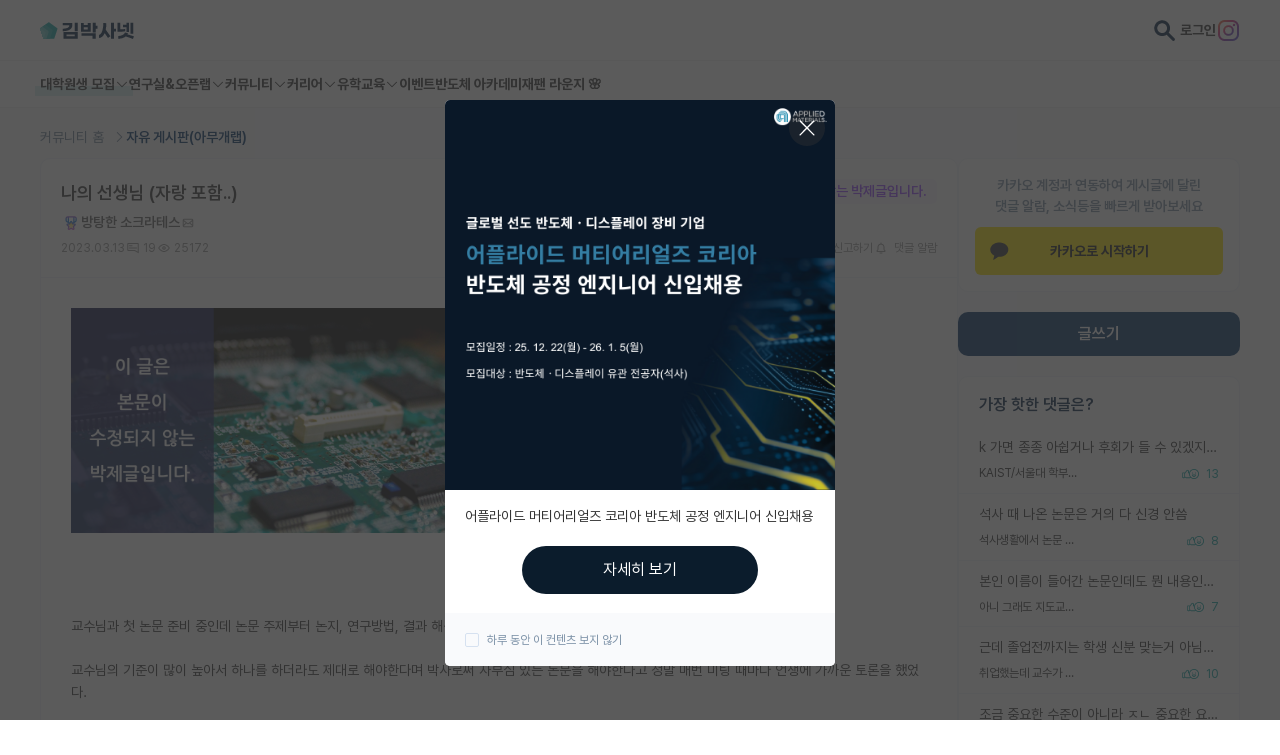

--- FILE ---
content_type: text/html; charset=utf-8
request_url: https://phdkim.net/board/free/39904
body_size: 50996
content:
<!doctype html>
<html data-n-head-ssr lang="ko" data-n-head="%7B%22lang%22:%7B%22ssr%22:%22ko%22%7D%7D">
  <head >
    <title>나의 선생님 (자랑 포함..) - 김박사넷 커뮤니티</title><meta data-n-head="ssr" charset="utf-8"><meta data-n-head="ssr" name="viewport" content="width=device-width, initial-scale=1, minimum-scale=1, maximum-scale=5"><meta data-n-head="ssr" name="format-detection" content="telephone=no"><meta data-n-head="ssr" data-hid="description" name="description" content="교수님과 첫 논문 준비 중인데 논문 주제부터 논지, 연구방법, 결과 해석, 결론 등등 안 싸우고 넘어간 게 없었다.교수님의 기준이 많이 높아서 하나를 하더라도 제대로 해야한다며 박사로써 자부심 있는 논문을 해야한다고 정말 매번 미팅 때마다 언쟁에 가까운 토론을 했었다...."><meta data-n-head="ssr" data-hid="og:title" property="og:title" content="나의 선생님 (자랑 포함..) - 김박사넷 커뮤니티"><meta data-n-head="ssr" data-hid="og:description" property="og:description" content="교수님과 첫 논문 준비 중인데 논문 주제부터 논지, 연구방법, 결과 해석, 결론 등등 안 싸우고 넘어간 게 없었다.교수님의 기준이 많이 높아서 하나를 하더라도 제대로 해야한다며 박사로써 자부심 있는 논문을 해야한다고 정말 매번 미팅 때마다 언쟁에 가까운 토론을 했었다...."><meta data-n-head="ssr" data-hid="og:image" name="og:image" content="https://dqwc99gnfppi1.cloudfront.net/media/board/free/dable/content/U2j7k3B4vQ9xO.jpg"><meta data-n-head="ssr" data-hid="og:image:width" name="og:image:width" content="1200"><meta data-n-head="ssr" data-hid="og:image:height" name="og:image:height" content="630"><meta data-n-head="ssr" data-hid="twitter:card" name="twitter:card" content="summary"><meta data-n-head="ssr" data-hid="twitter:title" name="twitter:title" content="나의 선생님 (자랑 포함..) - 김박사넷 커뮤니티"><meta data-n-head="ssr" data-hid="twitter:description" name="twitter:description" content="교수님과 첫 논문 준비 중인데 논문 주제부터 논지, 연구방법, 결과 해석, 결론 등등 안 싸우고 넘어간 게 없었다.교수님의 기준이 많이 높아서 하나를 하더라도 제대로 해야한다며 박사로써 자부심 있는 논문을 해야한다고 정말 매번 미팅 때마다 언쟁에 가까운 토론을 했었다...."><meta data-n-head="ssr" data-hid="twitter:image" name="twitter:image" content="https://dqwc99gnfppi1.cloudfront.net/media/board/free/dable/content/U2j7k3B4vQ9xO.jpg"><meta data-n-head="ssr" data-hid="robots" name="robots" content="max-image-preview:standard"><link data-n-head="ssr" rel="shortcut icon" type="image/png" size="156x156" href="[data-uri]"><script data-n-head="ssr" data-hid="ad-skip-rewrite" type="text/javascript">(function(){var l=window.location;if(!l){return;}var path=l.pathname;var target=null;if(path.indexOf('/_pb/')===0){target=path.replace(/^\/_pb/,'')||'/';}else if(path.indexOf('/_p/')===0){target=path.replace(/^\/_p/,'')||'/';}if(target){target=target+l.search+l.hash;if(l.pathname+l.search+l.hash!==target){history.replaceState({},'',target);}}})();</script><script data-n-head="ssr" src="https://t1.kakaocdn.net/kakao_js_sdk/2.0.0/kakao.min.js" integrity="sha384-PFHeU/4gvSH8kpvhrigAPfZGBDPs372JceJq3jAXce11bVA6rMvGWzvP4fMQuBGL" crossorigin="anonymous"></script><link rel="preload" href="https://dqwc99gnfppi1.cloudfront.net/frontend/static/801e12c.js" as="script"><link rel="preload" href="https://dqwc99gnfppi1.cloudfront.net/frontend/static/a7061b2.js" as="script"><link rel="preload" href="https://dqwc99gnfppi1.cloudfront.net/frontend/static/css/c278c25.css" as="style"><link rel="preload" href="https://dqwc99gnfppi1.cloudfront.net/frontend/static/33ac521.js" as="script"><link rel="preload" href="https://dqwc99gnfppi1.cloudfront.net/frontend/static/css/783e540.css" as="style"><link rel="preload" href="https://dqwc99gnfppi1.cloudfront.net/frontend/static/4a349a0.js" as="script"><link rel="stylesheet" href="https://dqwc99gnfppi1.cloudfront.net/frontend/static/css/c278c25.css"><link rel="stylesheet" href="https://dqwc99gnfppi1.cloudfront.net/frontend/static/css/783e540.css">
  </head>
  <body >
    <div data-server-rendered="true" id="vitamin"><!----><div id="__layout"><div class="wrap" data-v-699756f6 data-v-0c99f16d><header class="header"><div class="top-area"><div class="layout"><div class="left"><button class="btn-menu visible-mobile"><svg viewBox="0 0 64 64" class="icon"><path d="M9 16C9 14.8954 9.89543 14 11 14H53C54.1046 14 55 14.8954 55 16C55 17.1046 54.1046 18 53 18H11C9.89543 18 9 17.1046 9 16ZM9 48C9 46.8954 9.89543 46 11 46H53C54.1046 46 55 46.8954 55 48C55 49.1046 54.1046 50 53 50H11C9.89543 50 9 49.1046 9 48ZM11 30C9.89543 30 9 30.8954 9 32C9 33.1046 9.89543 34 11 34H53C54.1046 34 55 33.1046 55 32C55 30.8954 54.1046 30 53 30H11Z" class="path"></path></svg></button> <a href="/" class="logo"><svg viewBox="0 0 791 143" class="icon"><g><path d="M74.2995 0.779663L0.581299 54.339L28.7391 141H119.86L146.259 59.7522C147.308 56.5244 146.159 52.9884 143.413 50.9934L74.2995 0.779663Z" fill="#0EA6A6"></path> <path d="M0.581543 54.3391L28.7394 141H84.5603L106.496 73.4897C107.545 70.2619 106.396 66.7259 103.65 64.7309L44.9641 22.0933L0.581543 54.3391Z" fill="#2BB1B1"></path> <path d="M69.6951 75.3093L20.7067 39.7173L0.581543 54.339L28.7394 141H54.0425L72.5408 84.0679C73.5897 80.8401 72.4407 77.3042 69.6949 75.3092L69.6951 75.3093Z" fill="#65C6C6"></path> <path d="M1.2993 53.8176L0.581543 54.3391L28.7394 141H30.213L45.8494 92.876C46.8982 89.6483 45.7493 86.1122 43.0034 84.1173L1.2993 53.8176Z" fill="#7ACECE"></path> <path fill-rule="evenodd" clip-rule="evenodd" d="M197.13 85.0435V141H317.652V85.0435H197.13ZM292.674 120.848H222.109V105.196H292.674V120.848ZM292.674 6V78.0652H317.652V6H292.674ZM246.565 31.1739C246.565 46.1087 224.783 56.087 191 56.6087V77.413C215.522 77.2826 235.022 73.1087 248.978 65.087C264.304 56.1522 272.065 42.7174 272.065 25.1739V7.63043H191V28.0435H246.565V31.1739ZM442.804 115.5V141H468.369V94.0435H348.76V115.5H442.804ZM443.326 6V87.6522H468.304V56.0217H484.347V31.8261H468.304V6H443.326ZM344.717 7.63043V82.5652H426.173V7.63043H401.847V24.1957H369.043V7.63043H344.717ZM401.847 62.6739H369.043V43.5H401.847V62.6739ZM598.088 141L597.762 6H622.74V56.087H639.436V80.2826H622.74V141H598.088ZM496.153 108.652C506.914 106.891 516.11 96.5217 522.631 78.587C529.153 60.7174 532.74 36.587 532.871 8.80435L558.371 9.71739C558.305 29.2826 556.544 47.4783 553.088 63.8478L553.023 64.3044L592.349 119.674L571.936 134.022L544.153 93.3261L543.371 95.087C537.827 107.804 530.849 117.587 522.631 124.304C514.74 130.761 505.805 134.217 496.088 134.543V108.652H496.153ZM720.956 121.826L721.412 121.435L782.39 142.435L790.738 120.391L735.695 103.957L736.282 102.848C737.651 100.043 738.825 97.1087 739.738 94.0435L714.695 88.5652C712.086 96.7174 705.108 104.152 694.869 109.5C684.76 114.783 672.173 117.783 659.26 117.913V141C683.521 140.804 705.956 133.826 720.956 121.826ZM761.39 6V98.6087H784.608V6H761.39ZM726.89 44.3478V84H749.782V6H726.89V23.6739H699.108V44.3478H726.89ZM652.738 6V81.2609H684.825C695.521 81.2609 709.738 79.9565 718.086 77.087V57.3261C710.13 59.6087 698.26 61.1087 687.173 61.1087H676.282V6H652.738Z" fill="#001E40"></path></g></svg></a></div> <div class="right"><button class="btn-search"><svg viewBox="0 0 64 64" class="icon" style="height:21px;margin-left:1px;"><path fill-rule="evenodd" clip-rule="evenodd" d="M39.8124 24.9125C39.8124 33.1415 33.1414 39.8124 24.9124 39.8124C16.6834 39.8124 10.0125 33.1415 10.0125 24.9125C10.0125 16.6834 16.6834 10.0125 24.9124 10.0125C33.1414 10.0125 39.8124 16.6834 39.8124 24.9125ZM24.9124 49.0124C29.9025 49.0124 34.5422 47.4938 38.3893 44.8946L55.9598 62.4652C57.7562 64.2616 60.6688 64.2616 62.4652 62.4652C64.2616 60.6688 64.2616 57.7562 62.4652 55.9598L44.8946 38.3892C47.4938 34.5422 49.0123 29.9025 49.0123 24.9125C49.0123 11.6024 38.2224 0.8125 24.9124 0.8125C11.6024 0.8125 0.8125 11.6024 0.8125 24.9125C0.8125 38.2225 11.6024 49.0124 24.9124 49.0124Z" fill="#333333"></path></svg></button> <a href="/login?next=/board/free/39904" class="link-login">로그인</a> <a href="https://bit.ly/3ZA2Hhg" class="btn-instagram"><svg viewBox="0 0 64 64" class="icon" style="height:21px;margin-left:1px;"><svg viewBox="0 0 512 512"><defs><linearGradient id="instagram-gradient" x1="0%" y1="0%" x2="100%" y2="100%"><stop offset="0%" style="stop-color:#F58529;"></stop> <stop offset="33%" style="stop-color:#DD2A7B;"></stop> <stop offset="66%" style="stop-color:#8134AF;"></stop> <stop offset="100%" style="stop-color:#515BD4;"></stop></linearGradient></defs> <path fill="url(#instagram-gradient)" d="M349.33,0H162.67C72.88,0,0,72.88,0,162.67v186.67C0,439.12,72.88,512,162.67,512h186.67C439.12,512,512,439.12,512,349.33V162.67C512,72.88,439.12,0,349.33,0ZM464,349.33A114.72,114.72,0,0,1,349.33,464H162.67A114.72,114.72,0,0,1,48,349.33V162.67A114.72,114.72,0,0,1,162.67,48h186.67A114.72,114.72,0,0,1,464,162.67Z"></path> <path fill="url(#instagram-gradient)" d="M256,125.34A130.66,130.66,0,1,0,386.66,256,130.78,130.78,0,0,0,256,125.34Zm0,214.26A83.6,83.6,0,1,1,339.6,256,83.75,83.75,0,0,1,256,339.6Z"></path> <circle fill="url(#instagram-gradient)" cx="390.48" cy="121.52" r="30.23"></circle></svg></svg></a></div> <div class="search-area"><button class="btn-search"><svg viewBox="0 0 64 64" class="icon"><path fill-rule="evenodd" clip-rule="evenodd" d="M39.8124 24.9125C39.8124 33.1415 33.1414 39.8124 24.9124 39.8124C16.6834 39.8124 10.0125 33.1415 10.0125 24.9125C10.0125 16.6834 16.6834 10.0125 24.9124 10.0125C33.1414 10.0125 39.8124 16.6834 39.8124 24.9125ZM24.9124 49.0124C29.9025 49.0124 34.5422 47.4938 38.3893 44.8946L55.9598 62.4652C57.7562 64.2616 60.6688 64.2616 62.4652 62.4652C64.2616 60.6688 64.2616 57.7562 62.4652 55.9598L44.8946 38.3892C47.4938 34.5422 49.0123 29.9025 49.0123 24.9125C49.0123 11.6024 38.2224 0.8125 24.9124 0.8125C11.6024 0.8125 0.8125 11.6024 0.8125 24.9125C0.8125 38.2225 11.6024 49.0124 24.9124 49.0124Z" fill="#333333"></path></svg></button> <input type="search" placeholder="키워드로 검색하고 최신순으로 확인하세요." value="" class="input"> <button class="btn-close"><svg viewBox="0 0 64 64" class="icon"><path d="M53.2377 10.5912C54.0229 11.3794 54.0229 12.6574 53.2377 13.4457L34.8433 31.9129L53.4111 50.5543C54.1963 51.3426 54.1963 52.6206 53.4111 53.4088C52.626 54.1971 51.353 54.1971 50.5679 53.4088L32 34.7675L13.4321 53.4088C12.647 54.1971 11.374 54.1971 10.5889 53.4088C9.80371 52.6206 9.80371 51.3426 10.5889 50.5543L29.1567 31.9129L10.7623 13.4457C9.97712 12.6574 9.97712 11.3794 10.7623 10.5912C11.5474 9.80294 12.8204 9.80294 13.6055 10.5912L32 29.0584L50.3945 10.5912C51.1796 9.80294 52.4526 9.80294 53.2377 10.5912Z" class="path"></path></svg></button></div></div></div> <nav class="menu-area"><div class="layout"><div class="item"><button class="depth01 --academy">
            대학원생 모집 <svg viewBox="0 0 64 64" class="icon"><path fill-rule="evenodd" clip-rule="evenodd" d="M54.4143 22.4143C55.1953 23.1953 55.1953 24.4616 54.4143 25.2427L33.4142 46.2428C32.6332 47.0238 31.3668 47.0238 30.5858 46.2428L9.58573 25.2427C8.80468 24.4616 8.80468 23.1953 9.58573 22.4143C10.3668 21.6332 11.6331 21.6332 12.4142 22.4143L32 42.0001L51.5858 22.4143C52.3669 21.6332 53.6332 21.6332 54.4143 22.4143Z" class="path"></path></svg></button> <div class="sub-menu"><a href="/gradrecruit" class="link">대학원생 모집 홈</a><a href="/gradrecruit/organization/list" class="link">기관별 모집 정보</a><a href="/gradrecruit/lab/list" class="link">연구실별 모집 정보</a><a href="/gradrecruit/major/list" class="link">전공별 모집 정보</a><a href="/gradrecruit/region/list" class="link">지역별 모집 정보</a></div></div><div class="item"><button class="depth01">
            연구실&amp;오픈랩 <svg viewBox="0 0 64 64" class="icon"><path fill-rule="evenodd" clip-rule="evenodd" d="M54.4143 22.4143C55.1953 23.1953 55.1953 24.4616 54.4143 25.2427L33.4142 46.2428C32.6332 47.0238 31.3668 47.0238 30.5858 46.2428L9.58573 25.2427C8.80468 24.4616 8.80468 23.1953 9.58573 22.4143C10.3668 21.6332 11.6331 21.6332 12.4142 22.4143L32 42.0001L51.5858 22.4143C52.3669 21.6332 53.6332 21.6332 54.4143 22.4143Z" class="path"></path></svg></button> <div class="sub-menu"><a href="/professor/search" class="link">연구실&amp;오픈랩 홈</a><a href="/professor/open-lab" class="link">오픈랩 전체보기</a><a href="/pi/about" class="link">PI 회원 신청</a></div></div><div class="item"><button class="depth01">
            커뮤니티 <svg viewBox="0 0 64 64" class="icon"><path fill-rule="evenodd" clip-rule="evenodd" d="M54.4143 22.4143C55.1953 23.1953 55.1953 24.4616 54.4143 25.2427L33.4142 46.2428C32.6332 47.0238 31.3668 47.0238 30.5858 46.2428L9.58573 25.2427C8.80468 24.4616 8.80468 23.1953 9.58573 22.4143C10.3668 21.6332 11.6331 21.6332 12.4142 22.4143L32 42.0001L51.5858 22.4143C52.3669 21.6332 53.6332 21.6332 54.4143 22.4143Z" class="path"></path></svg></button> <div class="sub-menu"><a href="/board" class="link">커뮤니티 홈</a><a href="/board/list" class="link">전체글보기</a><a href="/board/best/list" class="link">베스트 게시판</a><a href="/board/impact/list" class="link">IF 명예의전당</a><a href="/board/free/list" class="link">자유 게시판(아무개랩)</a><a href="/board/usadmission/list" class="link">미국 유학 게시판</a><a href="/board/us-admission-review/list" class="link">미국 대학원 합격 후기 게시판</a><a href="/board/graduate-recruiting/list" class="link">대학원생 모집 게시판</a><a href="/board/graduate-review/list" class="link">대학원 합격 후기 게시판</a><a href="/board/free/student-recruiting/list" class="link">연구실(PI) 홍보 게시판</a><a href="/board/postgraduate-career/list" class="link">석박사 채용 정보 게시판</a><a href="/board/professor-appointment/list" class="link">임용 정보 게시판</a><a href="/board/bachelor/list" class="link">학부 인턴 게시판</a><a href="/board/career-review/list" class="link">취업 게시판</a><a href="/board/professor-appointment-review/list" class="link">임용 후기 게시판</a><a href="/board/faculty/list" class="link">신진 교수 게시판</a><a href="/board/humanities-social/list" class="link">인문사회 계열 게시판</a><a href="/board/special-graduate/list" class="link">특수/전문대학원 게시판</a><a href="/board/semicon-ai/list" class="link">반도체/AI 게시판</a><a href="/board/scholarship/list" class="link">장학금/장학생 게시판</a><a href="/board/academic/list" class="link">학술 정보 게시판</a><a href="/board/promotion/list" class="link">홍보 게시판</a></div></div><div class="item"><button class="depth01">
            커리어 <svg viewBox="0 0 64 64" class="icon"><path fill-rule="evenodd" clip-rule="evenodd" d="M54.4143 22.4143C55.1953 23.1953 55.1953 24.4616 54.4143 25.2427L33.4142 46.2428C32.6332 47.0238 31.3668 47.0238 30.5858 46.2428L9.58573 25.2427C8.80468 24.4616 8.80468 23.1953 9.58573 22.4143C10.3668 21.6332 11.6331 21.6332 12.4142 22.4143L32 42.0001L51.5858 22.4143C52.3669 21.6332 53.6332 21.6332 54.4143 22.4143Z" class="path"></path></svg></button> <div class="sub-menu"><a href="/cv/about" class="link">CV 매니저</a><a href="/job/article" class="link">매거진</a><a href="https://admission.phdkim.net" target="_blank" class="link">진학교육</a></div></div><div class="item"><button class="depth01">
            유학교육 <svg viewBox="0 0 64 64" class="icon"><path fill-rule="evenodd" clip-rule="evenodd" d="M54.4143 22.4143C55.1953 23.1953 55.1953 24.4616 54.4143 25.2427L33.4142 46.2428C32.6332 47.0238 31.3668 47.0238 30.5858 46.2428L9.58573 25.2427C8.80468 24.4616 8.80468 23.1953 9.58573 22.4143C10.3668 21.6332 11.6331 21.6332 12.4142 22.4143L32 42.0001L51.5858 22.4143C52.3669 21.6332 53.6332 21.6332 54.4143 22.4143Z" class="path"></path></svg></button> <div class="sub-menu"><a href="/usadmission/about" class="link">유학교육 홈</a><a href="/usadmission/experiences" class="link">합격 후기</a><a href="/usadmission/programs" class="link">교육 프로그램</a><a href="/usadmission/meetup" class="link">밋업 신청하기</a><a href="/usadmission/events" class="link">이벤트</a><a href="https://open.kakao.com/o/gmJIv52f" target="_blank" class="link">오픈카톡</a></div></div><div class="item"><a href="/event" class="depth01">이벤트</a></div><div class="item"><a href="https://academy.phdkim.net" target="_blank" class="depth01">반도체 아카데미</a></div><div class="item"><a href="https://japan.phdkim.net" target="_blank" class="depth01">재팬 라운지 🌸</a></div></div></nav></header> <main class="container"><div class="bg-gray board-detail-page"><div class="layout top-area"><ul class="breadcrumbs"><li class="item"><a href="/board" class="link">커뮤니티 홈 <svg viewBox="0 0 64 64" class="icon"><path fill-rule="evenodd" clip-rule="evenodd" d="M22.5859 9.58573C23.367 8.80468 24.6333 8.80468 25.4143 9.58573L46.4144 30.5858C47.1954 31.3668 47.1954 32.6332 46.4144 33.4142L25.4143 54.4143C24.6333 55.1953 23.367 55.1953 22.5859 54.4143C21.8049 53.6332 21.8049 52.3669 22.5859 51.5858L42.1717 32L22.5859 12.4142C21.8049 11.6331 21.8049 10.3668 22.5859 9.58573Z" class="path"></path></svg></a></li><li class="item"><a href="/board/free/list" class="link">자유 게시판(아무개랩) <!----></a></li></ul></div> <div class="layout board-layout"><div class="right"><div location="board" class="kakao-sync-area visible-pc" data-v-00540a96><p class="text" data-v-00540a96>카카오 계정과 연동하여 게시글에 달린<br />댓글 알람, 소식등을 빠르게 받아보세요</p> <button class="btn-kakao" data-v-00540a96><svg viewBox="0 0 36 35" class="icon"><path fill-rule="evenodd" clip-rule="evenodd" d="M17.1 0.970215C8.058 0.970215 0 7.22621 0 14.9432C0 19.7412 3.117 23.9732 7.863 26.4892L5.866 33.8192C5.689 34.4682 6.427 34.9842 6.993 34.6082L15.747 28.8032C16.485 28.8742 17.236 28.9162 17.1 28.9162C27.941 28.9162 35.1 22.6592 35.1 14.9432C35.1 7.22621 27.941 0.970215 17.1 0.970215Z" class="path"></path></svg>카카오로 시작하기</button></div> <div class="board-btn-area"><div class="visible-pc"><button class="link-board-main-write">글쓰기</button></div> <div class="visible-mobile"><button class="btn-board-write"><svg viewBox="0 0 64 64" class="icon"><path fill-rule="evenodd" clip-rule="evenodd" d="M44.5088 14.2514C44.8441 13.9162 45.3813 13.9162 45.7165 14.2514L49.7237 18.2575L49.7417 18.2753C50.0726 18.5978 50.0997 19.129 49.741 19.5034L46.0715 23.1719L40.8288 17.9305L44.5088 14.2514ZM48.5446 11.4226C46.6473 9.5258 43.578 9.5258 41.6808 11.4226L36.586 16.5161C36.4829 16.6192 36.3922 16.7324 36.3149 16.8533L10.586 42.5756C10.2108 42.9506 10 43.4594 10 43.99V52C10 53.1046 10.8954 54 12 54H20.0033C20.5341 54 21.043 53.7891 21.4181 53.4136L47.0863 27.724C47.2288 27.64 47.3632 27.5368 47.4856 27.4144L52.5804 22.3209L52.5982 22.3029C54.462 20.3918 54.4906 17.3291 52.5439 15.4209L48.5446 11.4226ZM43.1985 25.9558L38.0331 20.7916L14 44.8185V50H19.1744L43.1985 25.9558Z" class="path"></path></svg></button></div></div> <div class="board-short-list02 visible-pc --short"><div class="title-area"><p class="title">가장 핫한 댓글은?</p> <!----></div> <ul class="list"><li class="row"><a href="/board/free/76000" class="link ellipsis"><span>k 가면 종종 아쉽거나 후회가 들 수 있겠지만 서울대 가면 후회할 일이 없을 것 같음</span></a> <div class="bottom-area"><p class="caption ellipsis">KAIST/서울대 학부 진학, 어디가 좋을까요?</p> <div class="info"><p class="react"><svg viewBox="0 0 96 64" class="icon"><path fill-rule="evenodd" clip-rule="evenodd" d="M41.15 29.3659H38.9522C37.8476 29.3659 36.9522 28.4705 36.9522 27.3659V19.3406C36.9522 18.7838 36.7617 18.2623 36.4059 17.8428L36.3993 17.835L36.3993 17.835C35.4403 16.6928 33.6392 16.7333 32.7354 17.8897L32.7351 17.8902L31.1832 16.6766C32.7351 17.8902 32.735 17.8902 32.735 17.8903L32.7348 17.8905L32.734 17.8916L32.7307 17.8958L32.7177 17.9124L32.6667 17.9777L32.4694 18.2299L31.7362 19.1675L29.25 22.3468L23.3023 29.9527V42.7512L26.5955 46.2291L26.5979 46.2317C27.0606 46.7221 27.7094 47 28.3845 47H44.1473C44.9555 47 45.5676 46.8675 45.9643 46.6675C46.0482 46.6252 46.1224 46.5806 46.1879 46.5321C42.9468 42.5674 41 37.5059 41 32C41 31.1094 41.0509 30.2305 41.15 29.3659ZM41.9759 25.3659C44.8316 15.9097 53.6273 9 64 9C76.6779 9 87 19.3221 87 32C87 44.6779 76.6779 55 64 55C58.2708 55 53.0227 52.8921 48.9909 49.4114C47.6124 50.6659 45.6555 51 44.1473 51H28.3845C26.6177 51 24.9137 50.2749 23.6892 48.9775L23.6885 48.9768L23.0419 48.2939C22.4242 49.9154 20.7895 51 19.0279 51H14.2972C12.0212 51 10 49.234 10 46.8226V29.1234C10 26.712 12.0212 24.946 14.2972 24.946H19.0279C19.9369 24.946 20.8081 25.2334 21.5241 25.7332L26.099 19.8828L28.5852 16.7035L29.3184 15.7659L29.5157 15.5136L29.5667 15.4483L29.5797 15.4317L29.583 15.4276L29.5837 15.4266L29.584 15.4262C32.0539 12.2663 36.8655 12.1746 39.4594 15.259C40.4335 16.4092 40.9522 17.849 40.9522 19.3406V25.3659H41.9759ZM19.3023 43.5518V46.8619C19.2997 46.8695 19.2906 46.8875 19.2634 46.9131C19.2134 46.9602 19.132 47 19.0279 47H14.2972C14.1738 47 14.0915 46.9548 14.0468 46.9125C14.0044 46.8723 14 46.8427 14 46.8226V29.1234C14 29.1033 14.0044 29.0737 14.0468 29.0335C14.0915 28.9912 14.1738 28.946 14.2972 28.946H19.0279C19.1315 28.946 19.2103 28.9853 19.2584 29.0308C19.3049 29.0749 19.3023 29.1015 19.3023 29.1018V29.2596C19.3023 29.2609 19.3023 29.2622 19.3023 29.2635V43.5479C19.3023 43.5492 19.3023 43.5505 19.3023 43.5518ZM45 32C45 21.5312 53.5312 13 64 13C74.4688 13 83 21.5312 83 32C83 42.4688 74.4688 51 64 51C53.5312 51 45 42.4688 45 32ZM68.1868 27.7134C68.1868 26.3134 69.2868 25.2134 70.6868 25.2134C72.0868 25.2134 73.1868 26.3134 73.1868 27.7134C73.1868 29.1134 72.0868 30.2134 70.6868 30.2134C69.2868 30.2134 68.1868 29.1134 68.1868 27.7134ZM57.6868 25.2134C56.2868 25.2134 55.1868 26.3134 55.1868 27.7134C55.1868 29.1134 56.2868 30.2134 57.6868 30.2134C59.0868 30.2134 60.1868 29.1134 60.1868 27.7134C60.1868 26.3134 59.0868 25.2134 57.6868 25.2134ZM57 34C55.8954 34 55 34.8954 55 36C55 41.1474 58.871 45.5 64 45.5C69.129 45.5 73 41.1474 73 36C73 34.8954 72.1046 34 71 34H57ZM64 41.5C61.9324 41.5 60.0627 40.1165 59.3289 38H68.6711C67.9373 40.1165 66.0676 41.5 64 41.5ZM19.3032 46.8579C19.3034 46.858 19.3032 46.8592 19.3025 46.8614C19.3027 46.859 19.3031 46.8579 19.3032 46.8579Z" class="path"></path></svg> <span class="text">13</span></p> <!----> <!----></div></div></li><li class="row"><a href="/board/free/76096" class="link ellipsis"><span>석사 때 나온 논문은 거의 다 신경 안씀</span></a> <div class="bottom-area"><p class="caption ellipsis">석사생활에서 논문 한 개면 그래도 열심히 했다고 인정해주나요?</p> <div class="info"><p class="react"><svg viewBox="0 0 96 64" class="icon"><path fill-rule="evenodd" clip-rule="evenodd" d="M41.15 29.3659H38.9522C37.8476 29.3659 36.9522 28.4705 36.9522 27.3659V19.3406C36.9522 18.7838 36.7617 18.2623 36.4059 17.8428L36.3993 17.835L36.3993 17.835C35.4403 16.6928 33.6392 16.7333 32.7354 17.8897L32.7351 17.8902L31.1832 16.6766C32.7351 17.8902 32.735 17.8902 32.735 17.8903L32.7348 17.8905L32.734 17.8916L32.7307 17.8958L32.7177 17.9124L32.6667 17.9777L32.4694 18.2299L31.7362 19.1675L29.25 22.3468L23.3023 29.9527V42.7512L26.5955 46.2291L26.5979 46.2317C27.0606 46.7221 27.7094 47 28.3845 47H44.1473C44.9555 47 45.5676 46.8675 45.9643 46.6675C46.0482 46.6252 46.1224 46.5806 46.1879 46.5321C42.9468 42.5674 41 37.5059 41 32C41 31.1094 41.0509 30.2305 41.15 29.3659ZM41.9759 25.3659C44.8316 15.9097 53.6273 9 64 9C76.6779 9 87 19.3221 87 32C87 44.6779 76.6779 55 64 55C58.2708 55 53.0227 52.8921 48.9909 49.4114C47.6124 50.6659 45.6555 51 44.1473 51H28.3845C26.6177 51 24.9137 50.2749 23.6892 48.9775L23.6885 48.9768L23.0419 48.2939C22.4242 49.9154 20.7895 51 19.0279 51H14.2972C12.0212 51 10 49.234 10 46.8226V29.1234C10 26.712 12.0212 24.946 14.2972 24.946H19.0279C19.9369 24.946 20.8081 25.2334 21.5241 25.7332L26.099 19.8828L28.5852 16.7035L29.3184 15.7659L29.5157 15.5136L29.5667 15.4483L29.5797 15.4317L29.583 15.4276L29.5837 15.4266L29.584 15.4262C32.0539 12.2663 36.8655 12.1746 39.4594 15.259C40.4335 16.4092 40.9522 17.849 40.9522 19.3406V25.3659H41.9759ZM19.3023 43.5518V46.8619C19.2997 46.8695 19.2906 46.8875 19.2634 46.9131C19.2134 46.9602 19.132 47 19.0279 47H14.2972C14.1738 47 14.0915 46.9548 14.0468 46.9125C14.0044 46.8723 14 46.8427 14 46.8226V29.1234C14 29.1033 14.0044 29.0737 14.0468 29.0335C14.0915 28.9912 14.1738 28.946 14.2972 28.946H19.0279C19.1315 28.946 19.2103 28.9853 19.2584 29.0308C19.3049 29.0749 19.3023 29.1015 19.3023 29.1018V29.2596C19.3023 29.2609 19.3023 29.2622 19.3023 29.2635V43.5479C19.3023 43.5492 19.3023 43.5505 19.3023 43.5518ZM45 32C45 21.5312 53.5312 13 64 13C74.4688 13 83 21.5312 83 32C83 42.4688 74.4688 51 64 51C53.5312 51 45 42.4688 45 32ZM68.1868 27.7134C68.1868 26.3134 69.2868 25.2134 70.6868 25.2134C72.0868 25.2134 73.1868 26.3134 73.1868 27.7134C73.1868 29.1134 72.0868 30.2134 70.6868 30.2134C69.2868 30.2134 68.1868 29.1134 68.1868 27.7134ZM57.6868 25.2134C56.2868 25.2134 55.1868 26.3134 55.1868 27.7134C55.1868 29.1134 56.2868 30.2134 57.6868 30.2134C59.0868 30.2134 60.1868 29.1134 60.1868 27.7134C60.1868 26.3134 59.0868 25.2134 57.6868 25.2134ZM57 34C55.8954 34 55 34.8954 55 36C55 41.1474 58.871 45.5 64 45.5C69.129 45.5 73 41.1474 73 36C73 34.8954 72.1046 34 71 34H57ZM64 41.5C61.9324 41.5 60.0627 40.1165 59.3289 38H68.6711C67.9373 40.1165 66.0676 41.5 64 41.5ZM19.3032 46.8579C19.3034 46.858 19.3032 46.8592 19.3025 46.8614C19.3027 46.859 19.3031 46.8579 19.3032 46.8579Z" class="path"></path></svg> <span class="text">8</span></p> <!----> <!----></div></div></li><li class="row"><a href="/board/free/76098" class="link ellipsis"><span>본인 이름이 들어간 논문인데도 뭔 내용인지 몰라서 뜬금없이 불러다 설명 시키는 경우도 있는데 사실 그 정도는 별거 아니라고 봅니다.</span></a> <div class="bottom-area"><p class="caption ellipsis">아니 그래도 지도교수가 자기 학생 뭐 연구 하고 있는지는 대략적으로 파악 하고 있어야 되는거 아닌가 </p> <div class="info"><p class="react"><svg viewBox="0 0 96 64" class="icon"><path fill-rule="evenodd" clip-rule="evenodd" d="M41.15 29.3659H38.9522C37.8476 29.3659 36.9522 28.4705 36.9522 27.3659V19.3406C36.9522 18.7838 36.7617 18.2623 36.4059 17.8428L36.3993 17.835L36.3993 17.835C35.4403 16.6928 33.6392 16.7333 32.7354 17.8897L32.7351 17.8902L31.1832 16.6766C32.7351 17.8902 32.735 17.8902 32.735 17.8903L32.7348 17.8905L32.734 17.8916L32.7307 17.8958L32.7177 17.9124L32.6667 17.9777L32.4694 18.2299L31.7362 19.1675L29.25 22.3468L23.3023 29.9527V42.7512L26.5955 46.2291L26.5979 46.2317C27.0606 46.7221 27.7094 47 28.3845 47H44.1473C44.9555 47 45.5676 46.8675 45.9643 46.6675C46.0482 46.6252 46.1224 46.5806 46.1879 46.5321C42.9468 42.5674 41 37.5059 41 32C41 31.1094 41.0509 30.2305 41.15 29.3659ZM41.9759 25.3659C44.8316 15.9097 53.6273 9 64 9C76.6779 9 87 19.3221 87 32C87 44.6779 76.6779 55 64 55C58.2708 55 53.0227 52.8921 48.9909 49.4114C47.6124 50.6659 45.6555 51 44.1473 51H28.3845C26.6177 51 24.9137 50.2749 23.6892 48.9775L23.6885 48.9768L23.0419 48.2939C22.4242 49.9154 20.7895 51 19.0279 51H14.2972C12.0212 51 10 49.234 10 46.8226V29.1234C10 26.712 12.0212 24.946 14.2972 24.946H19.0279C19.9369 24.946 20.8081 25.2334 21.5241 25.7332L26.099 19.8828L28.5852 16.7035L29.3184 15.7659L29.5157 15.5136L29.5667 15.4483L29.5797 15.4317L29.583 15.4276L29.5837 15.4266L29.584 15.4262C32.0539 12.2663 36.8655 12.1746 39.4594 15.259C40.4335 16.4092 40.9522 17.849 40.9522 19.3406V25.3659H41.9759ZM19.3023 43.5518V46.8619C19.2997 46.8695 19.2906 46.8875 19.2634 46.9131C19.2134 46.9602 19.132 47 19.0279 47H14.2972C14.1738 47 14.0915 46.9548 14.0468 46.9125C14.0044 46.8723 14 46.8427 14 46.8226V29.1234C14 29.1033 14.0044 29.0737 14.0468 29.0335C14.0915 28.9912 14.1738 28.946 14.2972 28.946H19.0279C19.1315 28.946 19.2103 28.9853 19.2584 29.0308C19.3049 29.0749 19.3023 29.1015 19.3023 29.1018V29.2596C19.3023 29.2609 19.3023 29.2622 19.3023 29.2635V43.5479C19.3023 43.5492 19.3023 43.5505 19.3023 43.5518ZM45 32C45 21.5312 53.5312 13 64 13C74.4688 13 83 21.5312 83 32C83 42.4688 74.4688 51 64 51C53.5312 51 45 42.4688 45 32ZM68.1868 27.7134C68.1868 26.3134 69.2868 25.2134 70.6868 25.2134C72.0868 25.2134 73.1868 26.3134 73.1868 27.7134C73.1868 29.1134 72.0868 30.2134 70.6868 30.2134C69.2868 30.2134 68.1868 29.1134 68.1868 27.7134ZM57.6868 25.2134C56.2868 25.2134 55.1868 26.3134 55.1868 27.7134C55.1868 29.1134 56.2868 30.2134 57.6868 30.2134C59.0868 30.2134 60.1868 29.1134 60.1868 27.7134C60.1868 26.3134 59.0868 25.2134 57.6868 25.2134ZM57 34C55.8954 34 55 34.8954 55 36C55 41.1474 58.871 45.5 64 45.5C69.129 45.5 73 41.1474 73 36C73 34.8954 72.1046 34 71 34H57ZM64 41.5C61.9324 41.5 60.0627 40.1165 59.3289 38H68.6711C67.9373 40.1165 66.0676 41.5 64 41.5ZM19.3032 46.8579C19.3034 46.858 19.3032 46.8592 19.3025 46.8614C19.3027 46.859 19.3031 46.8579 19.3032 46.8579Z" class="path"></path></svg> <span class="text">7</span></p> <!----> <!----></div></div></li><li class="row"><a href="/board/free/76100" class="link ellipsis"><span>근데 졸업전까지는 학생 신분 맞는거 아님? 물론 난 저널써야되는게 있어서 어차피 미루고 졸업까진 남아있을건데.. 님은 굳이 교수랑 사이 안좋아지면서까지 빨리 입사할라는 이유가 뭐임?</span></a> <div class="bottom-area"><p class="caption ellipsis">취업했는데 교수가 안 보내줄 것 같네요</p> <div class="info"><p class="react"><svg viewBox="0 0 96 64" class="icon"><path fill-rule="evenodd" clip-rule="evenodd" d="M41.15 29.3659H38.9522C37.8476 29.3659 36.9522 28.4705 36.9522 27.3659V19.3406C36.9522 18.7838 36.7617 18.2623 36.4059 17.8428L36.3993 17.835L36.3993 17.835C35.4403 16.6928 33.6392 16.7333 32.7354 17.8897L32.7351 17.8902L31.1832 16.6766C32.7351 17.8902 32.735 17.8902 32.735 17.8903L32.7348 17.8905L32.734 17.8916L32.7307 17.8958L32.7177 17.9124L32.6667 17.9777L32.4694 18.2299L31.7362 19.1675L29.25 22.3468L23.3023 29.9527V42.7512L26.5955 46.2291L26.5979 46.2317C27.0606 46.7221 27.7094 47 28.3845 47H44.1473C44.9555 47 45.5676 46.8675 45.9643 46.6675C46.0482 46.6252 46.1224 46.5806 46.1879 46.5321C42.9468 42.5674 41 37.5059 41 32C41 31.1094 41.0509 30.2305 41.15 29.3659ZM41.9759 25.3659C44.8316 15.9097 53.6273 9 64 9C76.6779 9 87 19.3221 87 32C87 44.6779 76.6779 55 64 55C58.2708 55 53.0227 52.8921 48.9909 49.4114C47.6124 50.6659 45.6555 51 44.1473 51H28.3845C26.6177 51 24.9137 50.2749 23.6892 48.9775L23.6885 48.9768L23.0419 48.2939C22.4242 49.9154 20.7895 51 19.0279 51H14.2972C12.0212 51 10 49.234 10 46.8226V29.1234C10 26.712 12.0212 24.946 14.2972 24.946H19.0279C19.9369 24.946 20.8081 25.2334 21.5241 25.7332L26.099 19.8828L28.5852 16.7035L29.3184 15.7659L29.5157 15.5136L29.5667 15.4483L29.5797 15.4317L29.583 15.4276L29.5837 15.4266L29.584 15.4262C32.0539 12.2663 36.8655 12.1746 39.4594 15.259C40.4335 16.4092 40.9522 17.849 40.9522 19.3406V25.3659H41.9759ZM19.3023 43.5518V46.8619C19.2997 46.8695 19.2906 46.8875 19.2634 46.9131C19.2134 46.9602 19.132 47 19.0279 47H14.2972C14.1738 47 14.0915 46.9548 14.0468 46.9125C14.0044 46.8723 14 46.8427 14 46.8226V29.1234C14 29.1033 14.0044 29.0737 14.0468 29.0335C14.0915 28.9912 14.1738 28.946 14.2972 28.946H19.0279C19.1315 28.946 19.2103 28.9853 19.2584 29.0308C19.3049 29.0749 19.3023 29.1015 19.3023 29.1018V29.2596C19.3023 29.2609 19.3023 29.2622 19.3023 29.2635V43.5479C19.3023 43.5492 19.3023 43.5505 19.3023 43.5518ZM45 32C45 21.5312 53.5312 13 64 13C74.4688 13 83 21.5312 83 32C83 42.4688 74.4688 51 64 51C53.5312 51 45 42.4688 45 32ZM68.1868 27.7134C68.1868 26.3134 69.2868 25.2134 70.6868 25.2134C72.0868 25.2134 73.1868 26.3134 73.1868 27.7134C73.1868 29.1134 72.0868 30.2134 70.6868 30.2134C69.2868 30.2134 68.1868 29.1134 68.1868 27.7134ZM57.6868 25.2134C56.2868 25.2134 55.1868 26.3134 55.1868 27.7134C55.1868 29.1134 56.2868 30.2134 57.6868 30.2134C59.0868 30.2134 60.1868 29.1134 60.1868 27.7134C60.1868 26.3134 59.0868 25.2134 57.6868 25.2134ZM57 34C55.8954 34 55 34.8954 55 36C55 41.1474 58.871 45.5 64 45.5C69.129 45.5 73 41.1474 73 36C73 34.8954 72.1046 34 71 34H57ZM64 41.5C61.9324 41.5 60.0627 40.1165 59.3289 38H68.6711C67.9373 40.1165 66.0676 41.5 64 41.5ZM19.3032 46.8579C19.3034 46.858 19.3032 46.8592 19.3025 46.8614C19.3027 46.859 19.3031 46.8579 19.3032 46.8579Z" class="path"></path></svg> <span class="text">10</span></p> <!----> <!----></div></div></li><li class="row"><a href="/board/free/76100" class="link ellipsis"><span>조금 중요한 수준이 아니라 ㅈㄴ 중요한 요소긴 함 </span></a> <div class="bottom-area"><p class="caption ellipsis">취업했는데 교수가 안 보내줄 것 같네요</p> <div class="info"><p class="react"><svg viewBox="0 0 96 64" class="icon"><path fill-rule="evenodd" clip-rule="evenodd" d="M41.15 29.3659H38.9522C37.8476 29.3659 36.9522 28.4705 36.9522 27.3659V19.3406C36.9522 18.7838 36.7617 18.2623 36.4059 17.8428L36.3993 17.835L36.3993 17.835C35.4403 16.6928 33.6392 16.7333 32.7354 17.8897L32.7351 17.8902L31.1832 16.6766C32.7351 17.8902 32.735 17.8902 32.735 17.8903L32.7348 17.8905L32.734 17.8916L32.7307 17.8958L32.7177 17.9124L32.6667 17.9777L32.4694 18.2299L31.7362 19.1675L29.25 22.3468L23.3023 29.9527V42.7512L26.5955 46.2291L26.5979 46.2317C27.0606 46.7221 27.7094 47 28.3845 47H44.1473C44.9555 47 45.5676 46.8675 45.9643 46.6675C46.0482 46.6252 46.1224 46.5806 46.1879 46.5321C42.9468 42.5674 41 37.5059 41 32C41 31.1094 41.0509 30.2305 41.15 29.3659ZM41.9759 25.3659C44.8316 15.9097 53.6273 9 64 9C76.6779 9 87 19.3221 87 32C87 44.6779 76.6779 55 64 55C58.2708 55 53.0227 52.8921 48.9909 49.4114C47.6124 50.6659 45.6555 51 44.1473 51H28.3845C26.6177 51 24.9137 50.2749 23.6892 48.9775L23.6885 48.9768L23.0419 48.2939C22.4242 49.9154 20.7895 51 19.0279 51H14.2972C12.0212 51 10 49.234 10 46.8226V29.1234C10 26.712 12.0212 24.946 14.2972 24.946H19.0279C19.9369 24.946 20.8081 25.2334 21.5241 25.7332L26.099 19.8828L28.5852 16.7035L29.3184 15.7659L29.5157 15.5136L29.5667 15.4483L29.5797 15.4317L29.583 15.4276L29.5837 15.4266L29.584 15.4262C32.0539 12.2663 36.8655 12.1746 39.4594 15.259C40.4335 16.4092 40.9522 17.849 40.9522 19.3406V25.3659H41.9759ZM19.3023 43.5518V46.8619C19.2997 46.8695 19.2906 46.8875 19.2634 46.9131C19.2134 46.9602 19.132 47 19.0279 47H14.2972C14.1738 47 14.0915 46.9548 14.0468 46.9125C14.0044 46.8723 14 46.8427 14 46.8226V29.1234C14 29.1033 14.0044 29.0737 14.0468 29.0335C14.0915 28.9912 14.1738 28.946 14.2972 28.946H19.0279C19.1315 28.946 19.2103 28.9853 19.2584 29.0308C19.3049 29.0749 19.3023 29.1015 19.3023 29.1018V29.2596C19.3023 29.2609 19.3023 29.2622 19.3023 29.2635V43.5479C19.3023 43.5492 19.3023 43.5505 19.3023 43.5518ZM45 32C45 21.5312 53.5312 13 64 13C74.4688 13 83 21.5312 83 32C83 42.4688 74.4688 51 64 51C53.5312 51 45 42.4688 45 32ZM68.1868 27.7134C68.1868 26.3134 69.2868 25.2134 70.6868 25.2134C72.0868 25.2134 73.1868 26.3134 73.1868 27.7134C73.1868 29.1134 72.0868 30.2134 70.6868 30.2134C69.2868 30.2134 68.1868 29.1134 68.1868 27.7134ZM57.6868 25.2134C56.2868 25.2134 55.1868 26.3134 55.1868 27.7134C55.1868 29.1134 56.2868 30.2134 57.6868 30.2134C59.0868 30.2134 60.1868 29.1134 60.1868 27.7134C60.1868 26.3134 59.0868 25.2134 57.6868 25.2134ZM57 34C55.8954 34 55 34.8954 55 36C55 41.1474 58.871 45.5 64 45.5C69.129 45.5 73 41.1474 73 36C73 34.8954 72.1046 34 71 34H57ZM64 41.5C61.9324 41.5 60.0627 40.1165 59.3289 38H68.6711C67.9373 40.1165 66.0676 41.5 64 41.5ZM19.3032 46.8579C19.3034 46.858 19.3032 46.8592 19.3025 46.8614C19.3027 46.859 19.3031 46.8579 19.3032 46.8579Z" class="path"></path></svg> <span class="text">9</span></p> <!----> <!----></div></div></li><li class="row"><a href="/board/free/76100" class="link ellipsis"><span>저딴 인성가진 교수 밑에서 노예로 하루라도 더 있고 싶음? </span></a> <div class="bottom-area"><p class="caption ellipsis">취업했는데 교수가 안 보내줄 것 같네요</p> <div class="info"><p class="react"><svg viewBox="0 0 96 64" class="icon"><path fill-rule="evenodd" clip-rule="evenodd" d="M41.15 29.3659H38.9522C37.8476 29.3659 36.9522 28.4705 36.9522 27.3659V19.3406C36.9522 18.7838 36.7617 18.2623 36.4059 17.8428L36.3993 17.835L36.3993 17.835C35.4403 16.6928 33.6392 16.7333 32.7354 17.8897L32.7351 17.8902L31.1832 16.6766C32.7351 17.8902 32.735 17.8902 32.735 17.8903L32.7348 17.8905L32.734 17.8916L32.7307 17.8958L32.7177 17.9124L32.6667 17.9777L32.4694 18.2299L31.7362 19.1675L29.25 22.3468L23.3023 29.9527V42.7512L26.5955 46.2291L26.5979 46.2317C27.0606 46.7221 27.7094 47 28.3845 47H44.1473C44.9555 47 45.5676 46.8675 45.9643 46.6675C46.0482 46.6252 46.1224 46.5806 46.1879 46.5321C42.9468 42.5674 41 37.5059 41 32C41 31.1094 41.0509 30.2305 41.15 29.3659ZM41.9759 25.3659C44.8316 15.9097 53.6273 9 64 9C76.6779 9 87 19.3221 87 32C87 44.6779 76.6779 55 64 55C58.2708 55 53.0227 52.8921 48.9909 49.4114C47.6124 50.6659 45.6555 51 44.1473 51H28.3845C26.6177 51 24.9137 50.2749 23.6892 48.9775L23.6885 48.9768L23.0419 48.2939C22.4242 49.9154 20.7895 51 19.0279 51H14.2972C12.0212 51 10 49.234 10 46.8226V29.1234C10 26.712 12.0212 24.946 14.2972 24.946H19.0279C19.9369 24.946 20.8081 25.2334 21.5241 25.7332L26.099 19.8828L28.5852 16.7035L29.3184 15.7659L29.5157 15.5136L29.5667 15.4483L29.5797 15.4317L29.583 15.4276L29.5837 15.4266L29.584 15.4262C32.0539 12.2663 36.8655 12.1746 39.4594 15.259C40.4335 16.4092 40.9522 17.849 40.9522 19.3406V25.3659H41.9759ZM19.3023 43.5518V46.8619C19.2997 46.8695 19.2906 46.8875 19.2634 46.9131C19.2134 46.9602 19.132 47 19.0279 47H14.2972C14.1738 47 14.0915 46.9548 14.0468 46.9125C14.0044 46.8723 14 46.8427 14 46.8226V29.1234C14 29.1033 14.0044 29.0737 14.0468 29.0335C14.0915 28.9912 14.1738 28.946 14.2972 28.946H19.0279C19.1315 28.946 19.2103 28.9853 19.2584 29.0308C19.3049 29.0749 19.3023 29.1015 19.3023 29.1018V29.2596C19.3023 29.2609 19.3023 29.2622 19.3023 29.2635V43.5479C19.3023 43.5492 19.3023 43.5505 19.3023 43.5518ZM45 32C45 21.5312 53.5312 13 64 13C74.4688 13 83 21.5312 83 32C83 42.4688 74.4688 51 64 51C53.5312 51 45 42.4688 45 32ZM68.1868 27.7134C68.1868 26.3134 69.2868 25.2134 70.6868 25.2134C72.0868 25.2134 73.1868 26.3134 73.1868 27.7134C73.1868 29.1134 72.0868 30.2134 70.6868 30.2134C69.2868 30.2134 68.1868 29.1134 68.1868 27.7134ZM57.6868 25.2134C56.2868 25.2134 55.1868 26.3134 55.1868 27.7134C55.1868 29.1134 56.2868 30.2134 57.6868 30.2134C59.0868 30.2134 60.1868 29.1134 60.1868 27.7134C60.1868 26.3134 59.0868 25.2134 57.6868 25.2134ZM57 34C55.8954 34 55 34.8954 55 36C55 41.1474 58.871 45.5 64 45.5C69.129 45.5 73 41.1474 73 36C73 34.8954 72.1046 34 71 34H57ZM64 41.5C61.9324 41.5 60.0627 40.1165 59.3289 38H68.6711C67.9373 40.1165 66.0676 41.5 64 41.5ZM19.3032 46.8579C19.3034 46.858 19.3032 46.8592 19.3025 46.8614C19.3027 46.859 19.3031 46.8579 19.3032 46.8579Z" class="path"></path></svg> <span class="text">8</span></p> <!----> <!----></div></div></li><li class="row"><a href="/board/free/76106" class="link ellipsis"><span>그래서 무슨 말이 하고싶은데? 흥분하지 말고 차근차근 말해볼래?</span></a> <div class="bottom-area"><p class="caption ellipsis">IF 50이상인 중국발저널의 유혹에 넘어감</p> <div class="info"><p class="react"><svg viewBox="0 0 96 64" class="icon"><path fill-rule="evenodd" clip-rule="evenodd" d="M41.15 29.3659H38.9522C37.8476 29.3659 36.9522 28.4705 36.9522 27.3659V19.3406C36.9522 18.7838 36.7617 18.2623 36.4059 17.8428L36.3993 17.835L36.3993 17.835C35.4403 16.6928 33.6392 16.7333 32.7354 17.8897L32.7351 17.8902L31.1832 16.6766C32.7351 17.8902 32.735 17.8902 32.735 17.8903L32.7348 17.8905L32.734 17.8916L32.7307 17.8958L32.7177 17.9124L32.6667 17.9777L32.4694 18.2299L31.7362 19.1675L29.25 22.3468L23.3023 29.9527V42.7512L26.5955 46.2291L26.5979 46.2317C27.0606 46.7221 27.7094 47 28.3845 47H44.1473C44.9555 47 45.5676 46.8675 45.9643 46.6675C46.0482 46.6252 46.1224 46.5806 46.1879 46.5321C42.9468 42.5674 41 37.5059 41 32C41 31.1094 41.0509 30.2305 41.15 29.3659ZM41.9759 25.3659C44.8316 15.9097 53.6273 9 64 9C76.6779 9 87 19.3221 87 32C87 44.6779 76.6779 55 64 55C58.2708 55 53.0227 52.8921 48.9909 49.4114C47.6124 50.6659 45.6555 51 44.1473 51H28.3845C26.6177 51 24.9137 50.2749 23.6892 48.9775L23.6885 48.9768L23.0419 48.2939C22.4242 49.9154 20.7895 51 19.0279 51H14.2972C12.0212 51 10 49.234 10 46.8226V29.1234C10 26.712 12.0212 24.946 14.2972 24.946H19.0279C19.9369 24.946 20.8081 25.2334 21.5241 25.7332L26.099 19.8828L28.5852 16.7035L29.3184 15.7659L29.5157 15.5136L29.5667 15.4483L29.5797 15.4317L29.583 15.4276L29.5837 15.4266L29.584 15.4262C32.0539 12.2663 36.8655 12.1746 39.4594 15.259C40.4335 16.4092 40.9522 17.849 40.9522 19.3406V25.3659H41.9759ZM19.3023 43.5518V46.8619C19.2997 46.8695 19.2906 46.8875 19.2634 46.9131C19.2134 46.9602 19.132 47 19.0279 47H14.2972C14.1738 47 14.0915 46.9548 14.0468 46.9125C14.0044 46.8723 14 46.8427 14 46.8226V29.1234C14 29.1033 14.0044 29.0737 14.0468 29.0335C14.0915 28.9912 14.1738 28.946 14.2972 28.946H19.0279C19.1315 28.946 19.2103 28.9853 19.2584 29.0308C19.3049 29.0749 19.3023 29.1015 19.3023 29.1018V29.2596C19.3023 29.2609 19.3023 29.2622 19.3023 29.2635V43.5479C19.3023 43.5492 19.3023 43.5505 19.3023 43.5518ZM45 32C45 21.5312 53.5312 13 64 13C74.4688 13 83 21.5312 83 32C83 42.4688 74.4688 51 64 51C53.5312 51 45 42.4688 45 32ZM68.1868 27.7134C68.1868 26.3134 69.2868 25.2134 70.6868 25.2134C72.0868 25.2134 73.1868 26.3134 73.1868 27.7134C73.1868 29.1134 72.0868 30.2134 70.6868 30.2134C69.2868 30.2134 68.1868 29.1134 68.1868 27.7134ZM57.6868 25.2134C56.2868 25.2134 55.1868 26.3134 55.1868 27.7134C55.1868 29.1134 56.2868 30.2134 57.6868 30.2134C59.0868 30.2134 60.1868 29.1134 60.1868 27.7134C60.1868 26.3134 59.0868 25.2134 57.6868 25.2134ZM57 34C55.8954 34 55 34.8954 55 36C55 41.1474 58.871 45.5 64 45.5C69.129 45.5 73 41.1474 73 36C73 34.8954 72.1046 34 71 34H57ZM64 41.5C61.9324 41.5 60.0627 40.1165 59.3289 38H68.6711C67.9373 40.1165 66.0676 41.5 64 41.5ZM19.3032 46.8579C19.3034 46.858 19.3032 46.8592 19.3025 46.8614C19.3027 46.859 19.3031 46.8579 19.3032 46.8579Z" class="path"></path></svg> <span class="text">16</span></p> <!----> <!----></div></div></li><li class="row"><a href="/board/free/76106" class="link ellipsis"><span>흠 저 저널에 최근 게재된 논문 중에 한국인 1저자 중 해외 소속이 없는데...
몇 달 전까지 가면 한분 계시긴 한데 이 분은 나랑 같은 학교인데.. 흠</span></a> <div class="bottom-area"><p class="caption ellipsis">IF 50이상인 중국발저널의 유혹에 넘어감</p> <div class="info"><p class="react"><svg viewBox="0 0 96 64" class="icon"><path fill-rule="evenodd" clip-rule="evenodd" d="M41.15 29.3659H38.9522C37.8476 29.3659 36.9522 28.4705 36.9522 27.3659V19.3406C36.9522 18.7838 36.7617 18.2623 36.4059 17.8428L36.3993 17.835L36.3993 17.835C35.4403 16.6928 33.6392 16.7333 32.7354 17.8897L32.7351 17.8902L31.1832 16.6766C32.7351 17.8902 32.735 17.8902 32.735 17.8903L32.7348 17.8905L32.734 17.8916L32.7307 17.8958L32.7177 17.9124L32.6667 17.9777L32.4694 18.2299L31.7362 19.1675L29.25 22.3468L23.3023 29.9527V42.7512L26.5955 46.2291L26.5979 46.2317C27.0606 46.7221 27.7094 47 28.3845 47H44.1473C44.9555 47 45.5676 46.8675 45.9643 46.6675C46.0482 46.6252 46.1224 46.5806 46.1879 46.5321C42.9468 42.5674 41 37.5059 41 32C41 31.1094 41.0509 30.2305 41.15 29.3659ZM41.9759 25.3659C44.8316 15.9097 53.6273 9 64 9C76.6779 9 87 19.3221 87 32C87 44.6779 76.6779 55 64 55C58.2708 55 53.0227 52.8921 48.9909 49.4114C47.6124 50.6659 45.6555 51 44.1473 51H28.3845C26.6177 51 24.9137 50.2749 23.6892 48.9775L23.6885 48.9768L23.0419 48.2939C22.4242 49.9154 20.7895 51 19.0279 51H14.2972C12.0212 51 10 49.234 10 46.8226V29.1234C10 26.712 12.0212 24.946 14.2972 24.946H19.0279C19.9369 24.946 20.8081 25.2334 21.5241 25.7332L26.099 19.8828L28.5852 16.7035L29.3184 15.7659L29.5157 15.5136L29.5667 15.4483L29.5797 15.4317L29.583 15.4276L29.5837 15.4266L29.584 15.4262C32.0539 12.2663 36.8655 12.1746 39.4594 15.259C40.4335 16.4092 40.9522 17.849 40.9522 19.3406V25.3659H41.9759ZM19.3023 43.5518V46.8619C19.2997 46.8695 19.2906 46.8875 19.2634 46.9131C19.2134 46.9602 19.132 47 19.0279 47H14.2972C14.1738 47 14.0915 46.9548 14.0468 46.9125C14.0044 46.8723 14 46.8427 14 46.8226V29.1234C14 29.1033 14.0044 29.0737 14.0468 29.0335C14.0915 28.9912 14.1738 28.946 14.2972 28.946H19.0279C19.1315 28.946 19.2103 28.9853 19.2584 29.0308C19.3049 29.0749 19.3023 29.1015 19.3023 29.1018V29.2596C19.3023 29.2609 19.3023 29.2622 19.3023 29.2635V43.5479C19.3023 43.5492 19.3023 43.5505 19.3023 43.5518ZM45 32C45 21.5312 53.5312 13 64 13C74.4688 13 83 21.5312 83 32C83 42.4688 74.4688 51 64 51C53.5312 51 45 42.4688 45 32ZM68.1868 27.7134C68.1868 26.3134 69.2868 25.2134 70.6868 25.2134C72.0868 25.2134 73.1868 26.3134 73.1868 27.7134C73.1868 29.1134 72.0868 30.2134 70.6868 30.2134C69.2868 30.2134 68.1868 29.1134 68.1868 27.7134ZM57.6868 25.2134C56.2868 25.2134 55.1868 26.3134 55.1868 27.7134C55.1868 29.1134 56.2868 30.2134 57.6868 30.2134C59.0868 30.2134 60.1868 29.1134 60.1868 27.7134C60.1868 26.3134 59.0868 25.2134 57.6868 25.2134ZM57 34C55.8954 34 55 34.8954 55 36C55 41.1474 58.871 45.5 64 45.5C69.129 45.5 73 41.1474 73 36C73 34.8954 72.1046 34 71 34H57ZM64 41.5C61.9324 41.5 60.0627 40.1165 59.3289 38H68.6711C67.9373 40.1165 66.0676 41.5 64 41.5ZM19.3032 46.8579C19.3034 46.858 19.3032 46.8592 19.3025 46.8614C19.3027 46.859 19.3031 46.8579 19.3032 46.8579Z" class="path"></path></svg> <span class="text">12</span></p> <!----> <!----></div></div></li><li class="row"><a href="/board/free/76106" class="link ellipsis"><span>일부 공감함
나도 잘 모를땐 네이쳐나 자매지급급 논문들은 다 신성하고  엄청난 연구로만 가는줄 알았음. 조작도 일절 없고.

근데 아니더라. 탑스쿨와서 연구 그렇게 좋아하던 사람들이 열정 식고 학계 떠나는 공통된 이유 중 하나가 말하기 어려운 현타를 겪어서지.
뻔뻔해야 연구를 잘한다...ㅋ</span></a> <div class="bottom-area"><p class="caption ellipsis">IF 50이상인 중국발저널의 유혹에 넘어감</p> <div class="info"><p class="react"><svg viewBox="0 0 96 64" class="icon"><path fill-rule="evenodd" clip-rule="evenodd" d="M41.15 29.3659H38.9522C37.8476 29.3659 36.9522 28.4705 36.9522 27.3659V19.3406C36.9522 18.7838 36.7617 18.2623 36.4059 17.8428L36.3993 17.835L36.3993 17.835C35.4403 16.6928 33.6392 16.7333 32.7354 17.8897L32.7351 17.8902L31.1832 16.6766C32.7351 17.8902 32.735 17.8902 32.735 17.8903L32.7348 17.8905L32.734 17.8916L32.7307 17.8958L32.7177 17.9124L32.6667 17.9777L32.4694 18.2299L31.7362 19.1675L29.25 22.3468L23.3023 29.9527V42.7512L26.5955 46.2291L26.5979 46.2317C27.0606 46.7221 27.7094 47 28.3845 47H44.1473C44.9555 47 45.5676 46.8675 45.9643 46.6675C46.0482 46.6252 46.1224 46.5806 46.1879 46.5321C42.9468 42.5674 41 37.5059 41 32C41 31.1094 41.0509 30.2305 41.15 29.3659ZM41.9759 25.3659C44.8316 15.9097 53.6273 9 64 9C76.6779 9 87 19.3221 87 32C87 44.6779 76.6779 55 64 55C58.2708 55 53.0227 52.8921 48.9909 49.4114C47.6124 50.6659 45.6555 51 44.1473 51H28.3845C26.6177 51 24.9137 50.2749 23.6892 48.9775L23.6885 48.9768L23.0419 48.2939C22.4242 49.9154 20.7895 51 19.0279 51H14.2972C12.0212 51 10 49.234 10 46.8226V29.1234C10 26.712 12.0212 24.946 14.2972 24.946H19.0279C19.9369 24.946 20.8081 25.2334 21.5241 25.7332L26.099 19.8828L28.5852 16.7035L29.3184 15.7659L29.5157 15.5136L29.5667 15.4483L29.5797 15.4317L29.583 15.4276L29.5837 15.4266L29.584 15.4262C32.0539 12.2663 36.8655 12.1746 39.4594 15.259C40.4335 16.4092 40.9522 17.849 40.9522 19.3406V25.3659H41.9759ZM19.3023 43.5518V46.8619C19.2997 46.8695 19.2906 46.8875 19.2634 46.9131C19.2134 46.9602 19.132 47 19.0279 47H14.2972C14.1738 47 14.0915 46.9548 14.0468 46.9125C14.0044 46.8723 14 46.8427 14 46.8226V29.1234C14 29.1033 14.0044 29.0737 14.0468 29.0335C14.0915 28.9912 14.1738 28.946 14.2972 28.946H19.0279C19.1315 28.946 19.2103 28.9853 19.2584 29.0308C19.3049 29.0749 19.3023 29.1015 19.3023 29.1018V29.2596C19.3023 29.2609 19.3023 29.2622 19.3023 29.2635V43.5479C19.3023 43.5492 19.3023 43.5505 19.3023 43.5518ZM45 32C45 21.5312 53.5312 13 64 13C74.4688 13 83 21.5312 83 32C83 42.4688 74.4688 51 64 51C53.5312 51 45 42.4688 45 32ZM68.1868 27.7134C68.1868 26.3134 69.2868 25.2134 70.6868 25.2134C72.0868 25.2134 73.1868 26.3134 73.1868 27.7134C73.1868 29.1134 72.0868 30.2134 70.6868 30.2134C69.2868 30.2134 68.1868 29.1134 68.1868 27.7134ZM57.6868 25.2134C56.2868 25.2134 55.1868 26.3134 55.1868 27.7134C55.1868 29.1134 56.2868 30.2134 57.6868 30.2134C59.0868 30.2134 60.1868 29.1134 60.1868 27.7134C60.1868 26.3134 59.0868 25.2134 57.6868 25.2134ZM57 34C55.8954 34 55 34.8954 55 36C55 41.1474 58.871 45.5 64 45.5C69.129 45.5 73 41.1474 73 36C73 34.8954 72.1046 34 71 34H57ZM64 41.5C61.9324 41.5 60.0627 40.1165 59.3289 38H68.6711C67.9373 40.1165 66.0676 41.5 64 41.5ZM19.3032 46.8579C19.3034 46.858 19.3032 46.8592 19.3025 46.8614C19.3027 46.859 19.3031 46.8579 19.3032 46.8579Z" class="path"></path></svg> <span class="text">9</span></p> <!----> <!----></div></div></li><li class="row"><a href="/board/free/76126" class="link ellipsis"><span>취업 시장이 전반적으로 얼어 붙은 것도 있고 “연구분야가 직무와 완전하게 일치하는 공채가 별로 없었다”가 주요한 원인으로 보입니다.</span></a> <div class="bottom-area"><p class="caption ellipsis">석사과정 동안 논문 7편 썼는데, 고민이 있습니다.</p> <div class="info"><p class="react"><svg viewBox="0 0 96 64" class="icon"><path fill-rule="evenodd" clip-rule="evenodd" d="M41.15 29.3659H38.9522C37.8476 29.3659 36.9522 28.4705 36.9522 27.3659V19.3406C36.9522 18.7838 36.7617 18.2623 36.4059 17.8428L36.3993 17.835L36.3993 17.835C35.4403 16.6928 33.6392 16.7333 32.7354 17.8897L32.7351 17.8902L31.1832 16.6766C32.7351 17.8902 32.735 17.8902 32.735 17.8903L32.7348 17.8905L32.734 17.8916L32.7307 17.8958L32.7177 17.9124L32.6667 17.9777L32.4694 18.2299L31.7362 19.1675L29.25 22.3468L23.3023 29.9527V42.7512L26.5955 46.2291L26.5979 46.2317C27.0606 46.7221 27.7094 47 28.3845 47H44.1473C44.9555 47 45.5676 46.8675 45.9643 46.6675C46.0482 46.6252 46.1224 46.5806 46.1879 46.5321C42.9468 42.5674 41 37.5059 41 32C41 31.1094 41.0509 30.2305 41.15 29.3659ZM41.9759 25.3659C44.8316 15.9097 53.6273 9 64 9C76.6779 9 87 19.3221 87 32C87 44.6779 76.6779 55 64 55C58.2708 55 53.0227 52.8921 48.9909 49.4114C47.6124 50.6659 45.6555 51 44.1473 51H28.3845C26.6177 51 24.9137 50.2749 23.6892 48.9775L23.6885 48.9768L23.0419 48.2939C22.4242 49.9154 20.7895 51 19.0279 51H14.2972C12.0212 51 10 49.234 10 46.8226V29.1234C10 26.712 12.0212 24.946 14.2972 24.946H19.0279C19.9369 24.946 20.8081 25.2334 21.5241 25.7332L26.099 19.8828L28.5852 16.7035L29.3184 15.7659L29.5157 15.5136L29.5667 15.4483L29.5797 15.4317L29.583 15.4276L29.5837 15.4266L29.584 15.4262C32.0539 12.2663 36.8655 12.1746 39.4594 15.259C40.4335 16.4092 40.9522 17.849 40.9522 19.3406V25.3659H41.9759ZM19.3023 43.5518V46.8619C19.2997 46.8695 19.2906 46.8875 19.2634 46.9131C19.2134 46.9602 19.132 47 19.0279 47H14.2972C14.1738 47 14.0915 46.9548 14.0468 46.9125C14.0044 46.8723 14 46.8427 14 46.8226V29.1234C14 29.1033 14.0044 29.0737 14.0468 29.0335C14.0915 28.9912 14.1738 28.946 14.2972 28.946H19.0279C19.1315 28.946 19.2103 28.9853 19.2584 29.0308C19.3049 29.0749 19.3023 29.1015 19.3023 29.1018V29.2596C19.3023 29.2609 19.3023 29.2622 19.3023 29.2635V43.5479C19.3023 43.5492 19.3023 43.5505 19.3023 43.5518ZM45 32C45 21.5312 53.5312 13 64 13C74.4688 13 83 21.5312 83 32C83 42.4688 74.4688 51 64 51C53.5312 51 45 42.4688 45 32ZM68.1868 27.7134C68.1868 26.3134 69.2868 25.2134 70.6868 25.2134C72.0868 25.2134 73.1868 26.3134 73.1868 27.7134C73.1868 29.1134 72.0868 30.2134 70.6868 30.2134C69.2868 30.2134 68.1868 29.1134 68.1868 27.7134ZM57.6868 25.2134C56.2868 25.2134 55.1868 26.3134 55.1868 27.7134C55.1868 29.1134 56.2868 30.2134 57.6868 30.2134C59.0868 30.2134 60.1868 29.1134 60.1868 27.7134C60.1868 26.3134 59.0868 25.2134 57.6868 25.2134ZM57 34C55.8954 34 55 34.8954 55 36C55 41.1474 58.871 45.5 64 45.5C69.129 45.5 73 41.1474 73 36C73 34.8954 72.1046 34 71 34H57ZM64 41.5C61.9324 41.5 60.0627 40.1165 59.3289 38H68.6711C67.9373 40.1165 66.0676 41.5 64 41.5ZM19.3032 46.8579C19.3034 46.858 19.3032 46.8592 19.3025 46.8614C19.3027 46.859 19.3031 46.8579 19.3032 46.8579Z" class="path"></path></svg> <span class="text">17</span></p> <!----> <!----></div></div></li><li class="row"><a href="/board/free/76126" class="link ellipsis"><span>요즘 취업하기 어렵습니다. 정말 열심히 잘 하신 것 같은데 자책하지 마세요.</span></a> <div class="bottom-area"><p class="caption ellipsis">석사과정 동안 논문 7편 썼는데, 고민이 있습니다.</p> <div class="info"><p class="react"><svg viewBox="0 0 96 64" class="icon"><path fill-rule="evenodd" clip-rule="evenodd" d="M41.15 29.3659H38.9522C37.8476 29.3659 36.9522 28.4705 36.9522 27.3659V19.3406C36.9522 18.7838 36.7617 18.2623 36.4059 17.8428L36.3993 17.835L36.3993 17.835C35.4403 16.6928 33.6392 16.7333 32.7354 17.8897L32.7351 17.8902L31.1832 16.6766C32.7351 17.8902 32.735 17.8902 32.735 17.8903L32.7348 17.8905L32.734 17.8916L32.7307 17.8958L32.7177 17.9124L32.6667 17.9777L32.4694 18.2299L31.7362 19.1675L29.25 22.3468L23.3023 29.9527V42.7512L26.5955 46.2291L26.5979 46.2317C27.0606 46.7221 27.7094 47 28.3845 47H44.1473C44.9555 47 45.5676 46.8675 45.9643 46.6675C46.0482 46.6252 46.1224 46.5806 46.1879 46.5321C42.9468 42.5674 41 37.5059 41 32C41 31.1094 41.0509 30.2305 41.15 29.3659ZM41.9759 25.3659C44.8316 15.9097 53.6273 9 64 9C76.6779 9 87 19.3221 87 32C87 44.6779 76.6779 55 64 55C58.2708 55 53.0227 52.8921 48.9909 49.4114C47.6124 50.6659 45.6555 51 44.1473 51H28.3845C26.6177 51 24.9137 50.2749 23.6892 48.9775L23.6885 48.9768L23.0419 48.2939C22.4242 49.9154 20.7895 51 19.0279 51H14.2972C12.0212 51 10 49.234 10 46.8226V29.1234C10 26.712 12.0212 24.946 14.2972 24.946H19.0279C19.9369 24.946 20.8081 25.2334 21.5241 25.7332L26.099 19.8828L28.5852 16.7035L29.3184 15.7659L29.5157 15.5136L29.5667 15.4483L29.5797 15.4317L29.583 15.4276L29.5837 15.4266L29.584 15.4262C32.0539 12.2663 36.8655 12.1746 39.4594 15.259C40.4335 16.4092 40.9522 17.849 40.9522 19.3406V25.3659H41.9759ZM19.3023 43.5518V46.8619C19.2997 46.8695 19.2906 46.8875 19.2634 46.9131C19.2134 46.9602 19.132 47 19.0279 47H14.2972C14.1738 47 14.0915 46.9548 14.0468 46.9125C14.0044 46.8723 14 46.8427 14 46.8226V29.1234C14 29.1033 14.0044 29.0737 14.0468 29.0335C14.0915 28.9912 14.1738 28.946 14.2972 28.946H19.0279C19.1315 28.946 19.2103 28.9853 19.2584 29.0308C19.3049 29.0749 19.3023 29.1015 19.3023 29.1018V29.2596C19.3023 29.2609 19.3023 29.2622 19.3023 29.2635V43.5479C19.3023 43.5492 19.3023 43.5505 19.3023 43.5518ZM45 32C45 21.5312 53.5312 13 64 13C74.4688 13 83 21.5312 83 32C83 42.4688 74.4688 51 64 51C53.5312 51 45 42.4688 45 32ZM68.1868 27.7134C68.1868 26.3134 69.2868 25.2134 70.6868 25.2134C72.0868 25.2134 73.1868 26.3134 73.1868 27.7134C73.1868 29.1134 72.0868 30.2134 70.6868 30.2134C69.2868 30.2134 68.1868 29.1134 68.1868 27.7134ZM57.6868 25.2134C56.2868 25.2134 55.1868 26.3134 55.1868 27.7134C55.1868 29.1134 56.2868 30.2134 57.6868 30.2134C59.0868 30.2134 60.1868 29.1134 60.1868 27.7134C60.1868 26.3134 59.0868 25.2134 57.6868 25.2134ZM57 34C55.8954 34 55 34.8954 55 36C55 41.1474 58.871 45.5 64 45.5C69.129 45.5 73 41.1474 73 36C73 34.8954 72.1046 34 71 34H57ZM64 41.5C61.9324 41.5 60.0627 40.1165 59.3289 38H68.6711C67.9373 40.1165 66.0676 41.5 64 41.5ZM19.3032 46.8579C19.3034 46.858 19.3032 46.8592 19.3025 46.8614C19.3027 46.859 19.3031 46.8579 19.3032 46.8579Z" class="path"></path></svg> <span class="text">7</span></p> <!----> <!----></div></div></li><li class="row"><a href="/board/free/76126" class="link ellipsis"><span>방향을 잘 못 잡고 계신 것은 아닌지??
취업에 있어서 논문 vs 경력 중에 일반적으로는 경력을 더 알아줍니다.
교육 필요없이 바로 일꾼으로 쓸 수 있거든요.

눈 낮추면 일자리 많을텐데(용인 아래 중소기업은 사람이 없어수 난리임), 취업을 위해서 실험실에서 논문 1편 더 쓰는 것이 나을지, 아니면 눈을 낮춰서라도 취업 후 2~3년 후 경력을 바탕으로 옮기는 것이 나은지도 한번 고민해 보시길.</span></a> <div class="bottom-area"><p class="caption ellipsis">석사과정 동안 논문 7편 썼는데, 고민이 있습니다.</p> <div class="info"><p class="react"><svg viewBox="0 0 96 64" class="icon"><path fill-rule="evenodd" clip-rule="evenodd" d="M41.15 29.3659H38.9522C37.8476 29.3659 36.9522 28.4705 36.9522 27.3659V19.3406C36.9522 18.7838 36.7617 18.2623 36.4059 17.8428L36.3993 17.835L36.3993 17.835C35.4403 16.6928 33.6392 16.7333 32.7354 17.8897L32.7351 17.8902L31.1832 16.6766C32.7351 17.8902 32.735 17.8902 32.735 17.8903L32.7348 17.8905L32.734 17.8916L32.7307 17.8958L32.7177 17.9124L32.6667 17.9777L32.4694 18.2299L31.7362 19.1675L29.25 22.3468L23.3023 29.9527V42.7512L26.5955 46.2291L26.5979 46.2317C27.0606 46.7221 27.7094 47 28.3845 47H44.1473C44.9555 47 45.5676 46.8675 45.9643 46.6675C46.0482 46.6252 46.1224 46.5806 46.1879 46.5321C42.9468 42.5674 41 37.5059 41 32C41 31.1094 41.0509 30.2305 41.15 29.3659ZM41.9759 25.3659C44.8316 15.9097 53.6273 9 64 9C76.6779 9 87 19.3221 87 32C87 44.6779 76.6779 55 64 55C58.2708 55 53.0227 52.8921 48.9909 49.4114C47.6124 50.6659 45.6555 51 44.1473 51H28.3845C26.6177 51 24.9137 50.2749 23.6892 48.9775L23.6885 48.9768L23.0419 48.2939C22.4242 49.9154 20.7895 51 19.0279 51H14.2972C12.0212 51 10 49.234 10 46.8226V29.1234C10 26.712 12.0212 24.946 14.2972 24.946H19.0279C19.9369 24.946 20.8081 25.2334 21.5241 25.7332L26.099 19.8828L28.5852 16.7035L29.3184 15.7659L29.5157 15.5136L29.5667 15.4483L29.5797 15.4317L29.583 15.4276L29.5837 15.4266L29.584 15.4262C32.0539 12.2663 36.8655 12.1746 39.4594 15.259C40.4335 16.4092 40.9522 17.849 40.9522 19.3406V25.3659H41.9759ZM19.3023 43.5518V46.8619C19.2997 46.8695 19.2906 46.8875 19.2634 46.9131C19.2134 46.9602 19.132 47 19.0279 47H14.2972C14.1738 47 14.0915 46.9548 14.0468 46.9125C14.0044 46.8723 14 46.8427 14 46.8226V29.1234C14 29.1033 14.0044 29.0737 14.0468 29.0335C14.0915 28.9912 14.1738 28.946 14.2972 28.946H19.0279C19.1315 28.946 19.2103 28.9853 19.2584 29.0308C19.3049 29.0749 19.3023 29.1015 19.3023 29.1018V29.2596C19.3023 29.2609 19.3023 29.2622 19.3023 29.2635V43.5479C19.3023 43.5492 19.3023 43.5505 19.3023 43.5518ZM45 32C45 21.5312 53.5312 13 64 13C74.4688 13 83 21.5312 83 32C83 42.4688 74.4688 51 64 51C53.5312 51 45 42.4688 45 32ZM68.1868 27.7134C68.1868 26.3134 69.2868 25.2134 70.6868 25.2134C72.0868 25.2134 73.1868 26.3134 73.1868 27.7134C73.1868 29.1134 72.0868 30.2134 70.6868 30.2134C69.2868 30.2134 68.1868 29.1134 68.1868 27.7134ZM57.6868 25.2134C56.2868 25.2134 55.1868 26.3134 55.1868 27.7134C55.1868 29.1134 56.2868 30.2134 57.6868 30.2134C59.0868 30.2134 60.1868 29.1134 60.1868 27.7134C60.1868 26.3134 59.0868 25.2134 57.6868 25.2134ZM57 34C55.8954 34 55 34.8954 55 36C55 41.1474 58.871 45.5 64 45.5C69.129 45.5 73 41.1474 73 36C73 34.8954 72.1046 34 71 34H57ZM64 41.5C61.9324 41.5 60.0627 40.1165 59.3289 38H68.6711C67.9373 40.1165 66.0676 41.5 64 41.5ZM19.3032 46.8579C19.3034 46.858 19.3032 46.8592 19.3025 46.8614C19.3027 46.859 19.3031 46.8579 19.3032 46.8579Z" class="path"></path></svg> <span class="text">7</span></p> <!----> <!----></div></div></li><li class="row"><a href="/board/free/76126" class="link ellipsis"><span>왜케 박사과정 하라고 조언하시는 분들이 많으신지 모르겠는데 .. 취업이 목표면 박사하면 문이 더 좁아지지 않나요? 박사는 분야가 더 specific해지니까 .. 저는 학자가 꿈이라 박사를 했지만 인더스트리쪽은 전혀 몰라서 의아하네요 ..</span></a> <div class="bottom-area"><p class="caption ellipsis">석사과정 동안 논문 7편 썼는데, 고민이 있습니다.</p> <div class="info"><p class="react"><svg viewBox="0 0 96 64" class="icon"><path fill-rule="evenodd" clip-rule="evenodd" d="M41.15 29.3659H38.9522C37.8476 29.3659 36.9522 28.4705 36.9522 27.3659V19.3406C36.9522 18.7838 36.7617 18.2623 36.4059 17.8428L36.3993 17.835L36.3993 17.835C35.4403 16.6928 33.6392 16.7333 32.7354 17.8897L32.7351 17.8902L31.1832 16.6766C32.7351 17.8902 32.735 17.8902 32.735 17.8903L32.7348 17.8905L32.734 17.8916L32.7307 17.8958L32.7177 17.9124L32.6667 17.9777L32.4694 18.2299L31.7362 19.1675L29.25 22.3468L23.3023 29.9527V42.7512L26.5955 46.2291L26.5979 46.2317C27.0606 46.7221 27.7094 47 28.3845 47H44.1473C44.9555 47 45.5676 46.8675 45.9643 46.6675C46.0482 46.6252 46.1224 46.5806 46.1879 46.5321C42.9468 42.5674 41 37.5059 41 32C41 31.1094 41.0509 30.2305 41.15 29.3659ZM41.9759 25.3659C44.8316 15.9097 53.6273 9 64 9C76.6779 9 87 19.3221 87 32C87 44.6779 76.6779 55 64 55C58.2708 55 53.0227 52.8921 48.9909 49.4114C47.6124 50.6659 45.6555 51 44.1473 51H28.3845C26.6177 51 24.9137 50.2749 23.6892 48.9775L23.6885 48.9768L23.0419 48.2939C22.4242 49.9154 20.7895 51 19.0279 51H14.2972C12.0212 51 10 49.234 10 46.8226V29.1234C10 26.712 12.0212 24.946 14.2972 24.946H19.0279C19.9369 24.946 20.8081 25.2334 21.5241 25.7332L26.099 19.8828L28.5852 16.7035L29.3184 15.7659L29.5157 15.5136L29.5667 15.4483L29.5797 15.4317L29.583 15.4276L29.5837 15.4266L29.584 15.4262C32.0539 12.2663 36.8655 12.1746 39.4594 15.259C40.4335 16.4092 40.9522 17.849 40.9522 19.3406V25.3659H41.9759ZM19.3023 43.5518V46.8619C19.2997 46.8695 19.2906 46.8875 19.2634 46.9131C19.2134 46.9602 19.132 47 19.0279 47H14.2972C14.1738 47 14.0915 46.9548 14.0468 46.9125C14.0044 46.8723 14 46.8427 14 46.8226V29.1234C14 29.1033 14.0044 29.0737 14.0468 29.0335C14.0915 28.9912 14.1738 28.946 14.2972 28.946H19.0279C19.1315 28.946 19.2103 28.9853 19.2584 29.0308C19.3049 29.0749 19.3023 29.1015 19.3023 29.1018V29.2596C19.3023 29.2609 19.3023 29.2622 19.3023 29.2635V43.5479C19.3023 43.5492 19.3023 43.5505 19.3023 43.5518ZM45 32C45 21.5312 53.5312 13 64 13C74.4688 13 83 21.5312 83 32C83 42.4688 74.4688 51 64 51C53.5312 51 45 42.4688 45 32ZM68.1868 27.7134C68.1868 26.3134 69.2868 25.2134 70.6868 25.2134C72.0868 25.2134 73.1868 26.3134 73.1868 27.7134C73.1868 29.1134 72.0868 30.2134 70.6868 30.2134C69.2868 30.2134 68.1868 29.1134 68.1868 27.7134ZM57.6868 25.2134C56.2868 25.2134 55.1868 26.3134 55.1868 27.7134C55.1868 29.1134 56.2868 30.2134 57.6868 30.2134C59.0868 30.2134 60.1868 29.1134 60.1868 27.7134C60.1868 26.3134 59.0868 25.2134 57.6868 25.2134ZM57 34C55.8954 34 55 34.8954 55 36C55 41.1474 58.871 45.5 64 45.5C69.129 45.5 73 41.1474 73 36C73 34.8954 72.1046 34 71 34H57ZM64 41.5C61.9324 41.5 60.0627 40.1165 59.3289 38H68.6711C67.9373 40.1165 66.0676 41.5 64 41.5ZM19.3032 46.8579C19.3034 46.858 19.3032 46.8592 19.3025 46.8614C19.3027 46.859 19.3031 46.8579 19.3032 46.8579Z" class="path"></path></svg> <span class="text">9</span></p> <!----> <!----></div></div></li></ul></div></div> <div class="left"><div class="board-post-detail" data-v-6695e6da><div class="detail-top-area" data-v-6695e6da><div class="title-area" data-v-6695e6da><p class="message-editable" data-v-6695e6da>
        본문이 수정되지 않는 박제글입니다.
      </p> <h1 class="title" data-v-6695e6da><!----> <span data-v-6695e6da>나의 선생님 (자랑 포함..)</span> <!----></h1></div> <div class="nickname-area" data-v-6695e6da><div class="user-nickname-box" data-v-6695e6da><button class="btn-nickname"><span title="IF:2" class="impact-warp"><svg viewBox="0 0 64 64" class="icon icon-impact"><g><path fill-rule="evenodd" clip-rule="evenodd" d="M21.0505 10.5952C17.4432 10.5952 14.5 13.5384 14.5 17.1458V23.6075C14.5 25.9605 15.7467 28.1261 17.8053 29.3026L17.8058 29.3029L26.9975 34.5586C27.9564 35.1069 29.1782 34.774 29.7264 33.8152C30.2747 32.8563 29.9419 31.6345 28.983 31.0862L25.3253 28.9948V14.5952H39.5275V28.9954L35.8708 31.0862C34.9119 31.6345 34.5791 32.8563 35.1274 33.8152C35.6756 34.774 36.8974 35.1069 37.8563 34.5586L47.0485 29.3026L47.0485 29.3027L47.06 29.296C49.0718 28.1279 50.3538 25.9759 50.3538 23.6075V17.1458C50.3538 13.5384 47.4106 10.5952 43.8033 10.5952H41.5275H23.3253H21.0505ZM21.3253 14.5952H21.0505C19.6523 14.5952 18.5 15.7475 18.5 17.1458V23.6075C18.5 24.5306 18.9823 25.3682 19.7903 25.8299L19.7908 25.8302L21.3253 26.7076V14.5952ZM43.5275 14.5952V26.7082L45.0564 25.834C45.863 25.3633 46.3538 24.5135 46.3538 23.6075V17.1458C46.3538 15.7475 45.2015 14.5952 43.8033 14.5952H43.5275Z" fill="url(#paint0_linear_2732_9)"></path> <path d="M32.388 48.8962L38.7358 52.2282C39.9801 52.8819 41.4142 51.8276 41.1823 50.4568L39.98 43.392L45.1048 38.3939C46.096 37.4238 45.5475 35.7156 44.1767 35.5258L37.0908 34.4922L33.9275 28.0601C33.3159 26.8159 31.5235 26.8159 30.9119 28.0601L27.7485 34.4922L20.6623 35.5258C19.2705 35.7367 18.7223 37.4238 19.7345 38.3939L24.8593 43.392L23.6571 50.4568C23.4251 51.8276 24.8592 52.8819 26.1035 52.2282L32.388 48.8962Z" fill="url(#paint1_linear_2732_9)" stroke="url(#paint2_linear_2732_9)" stroke-width="4"></path> <defs><linearGradient id="paint0_linear_2732_9" x1="38.6456" y1="32.0399" x2="38.6456" y2="7.53168" gradientUnits="userSpaceOnUse"><stop offset="0.437424" stop-color="#237BD9"></stop> <stop offset="1" stop-color="#C25AD2"></stop></linearGradient> <linearGradient id="paint1_linear_2732_9" x1="32.4124" y1="27.127" x2="32.4124" y2="43.9936" gradientUnits="userSpaceOnUse"><stop stop-color="#FDD01C"></stop> <stop offset="1" stop-color="#FFECA2"></stop></linearGradient> <linearGradient id="paint2_linear_2732_9" x1="32.4124" y1="27.127" x2="32.4124" y2="52.427" gradientUnits="userSpaceOnUse"><stop stop-color="#237BD9"></stop> <stop offset="1" stop-color="#C25AD2"></stop></linearGradient></defs></g></svg></span>방탕한 소크라테스
        <svg viewBox="0 0 64 64" class="icon icon-email"><path fill-rule="evenodd" clip-rule="evenodd" d="M15.3297 19.9731C15.6971 19.3347 16.3045 19 16.8 19H47.2C47.6918 19 48.294 19.3298 48.6621 19.9589L34.3585 32.0075L34.356 32.0095C33.0474 33.1019 31.2724 33.1039 29.9855 32.0406L29.9829 32.0384L15.3297 19.9731ZM15 38.5486L22.8249 31.326L15 24.8831V38.5486ZM25.9418 33.8925L15.6112 43.428C15.4798 43.5492 15.3366 43.6495 15.1856 43.729C15.5178 44.5608 16.2324 45 16.8 45H47.2C47.7825 45 48.5198 44.5374 48.8397 43.6628C48.7478 43.6038 48.6596 43.5366 48.5759 43.4609L38.1578 34.0371L36.9299 35.0714L36.9244 35.076C34.1552 37.3916 30.2301 37.4301 27.4394 35.1256L27.4377 35.1242L25.9418 33.8925ZM49 24.9043V38.4509L41.2453 31.4363L49 24.9043ZM16.8 15C13.3861 15 11 18.0569 11 21.2857V42.7143C11 45.9431 13.3861 49 16.8 49H47.2C50.6139 49 53 45.9431 53 42.7143V21.2857C53 18.0569 50.6139 15 47.2 15H16.8Z" class="path"></path></svg><!----></button> <div class="user-menu"><p class="impact"><svg viewBox="0 0 64 64" class="icon icon-impact"><g><path fill-rule="evenodd" clip-rule="evenodd" d="M21.0505 10.5952C17.4432 10.5952 14.5 13.5384 14.5 17.1458V23.6075C14.5 25.9605 15.7467 28.1261 17.8053 29.3026L17.8058 29.3029L26.9975 34.5586C27.9564 35.1069 29.1782 34.774 29.7264 33.8152C30.2747 32.8563 29.9419 31.6345 28.983 31.0862L25.3253 28.9948V14.5952H39.5275V28.9954L35.8708 31.0862C34.9119 31.6345 34.5791 32.8563 35.1274 33.8152C35.6756 34.774 36.8974 35.1069 37.8563 34.5586L47.0485 29.3026L47.0485 29.3027L47.06 29.296C49.0718 28.1279 50.3538 25.9759 50.3538 23.6075V17.1458C50.3538 13.5384 47.4106 10.5952 43.8033 10.5952H41.5275H23.3253H21.0505ZM21.3253 14.5952H21.0505C19.6523 14.5952 18.5 15.7475 18.5 17.1458V23.6075C18.5 24.5306 18.9823 25.3682 19.7903 25.8299L19.7908 25.8302L21.3253 26.7076V14.5952ZM43.5275 14.5952V26.7082L45.0564 25.834C45.863 25.3633 46.3538 24.5135 46.3538 23.6075V17.1458C46.3538 15.7475 45.2015 14.5952 43.8033 14.5952H43.5275Z" fill="url(#paint0_linear_2732_9)"></path> <path d="M32.388 48.8962L38.7358 52.2282C39.9801 52.8819 41.4142 51.8276 41.1823 50.4568L39.98 43.392L45.1048 38.3939C46.096 37.4238 45.5475 35.7156 44.1767 35.5258L37.0908 34.4922L33.9275 28.0601C33.3159 26.8159 31.5235 26.8159 30.9119 28.0601L27.7485 34.4922L20.6623 35.5258C19.2705 35.7367 18.7223 37.4238 19.7345 38.3939L24.8593 43.392L23.6571 50.4568C23.4251 51.8276 24.8592 52.8819 26.1035 52.2282L32.388 48.8962Z" fill="url(#paint1_linear_2732_9)" stroke="url(#paint2_linear_2732_9)" stroke-width="4"></path> <defs><linearGradient id="paint0_linear_2732_9" x1="38.6456" y1="32.0399" x2="38.6456" y2="7.53168" gradientUnits="userSpaceOnUse"><stop offset="0.437424" stop-color="#237BD9"></stop> <stop offset="1" stop-color="#C25AD2"></stop></linearGradient> <linearGradient id="paint1_linear_2732_9" x1="32.4124" y1="27.127" x2="32.4124" y2="43.9936" gradientUnits="userSpaceOnUse"><stop stop-color="#FDD01C"></stop> <stop offset="1" stop-color="#FFECA2"></stop></linearGradient> <linearGradient id="paint2_linear_2732_9" x1="32.4124" y1="27.127" x2="32.4124" y2="52.427" gradientUnits="userSpaceOnUse"><stop stop-color="#237BD9"></stop> <stop offset="1" stop-color="#C25AD2"></stop></linearGradient></defs></g></svg>IF : 2
        </p> <button class="btn-note"><svg viewBox="0 0 64 64" class="icon"><path fill-rule="evenodd" clip-rule="evenodd" d="M15.3297 19.9731C15.6971 19.3347 16.3045 19 16.8 19H47.2C47.6918 19 48.294 19.3298 48.6621 19.9589L34.3585 32.0075L34.356 32.0095C33.0474 33.1019 31.2724 33.1039 29.9855 32.0406L29.9829 32.0384L15.3297 19.9731ZM15 38.5486L22.8249 31.326L15 24.8831V38.5486ZM25.9418 33.8925L15.6112 43.428C15.4798 43.5492 15.3366 43.6495 15.1856 43.729C15.5178 44.5608 16.2324 45 16.8 45H47.2C47.7825 45 48.5198 44.5374 48.8397 43.6628C48.7478 43.6038 48.6596 43.5366 48.5759 43.4609L38.1578 34.0371L36.9299 35.0714L36.9244 35.076C34.1552 37.3916 30.2301 37.4301 27.4394 35.1256L27.4377 35.1242L25.9418 33.8925ZM49 24.9043V38.4509L41.2453 31.4363L49 24.9043ZM16.8 15C13.3861 15 11 18.0569 11 21.2857V42.7143C11 45.9431 13.3861 49 16.8 49H47.2C50.6139 49 53 45.9431 53 42.7143V21.2857C53 18.0569 50.6139 15 47.2 15H16.8Z" class="path"></path></svg>쪽지 보내기
        </button> <button class="btn-report"><svg viewBox="0 0 64 64" class="icon"><path fill-rule="evenodd" clip-rule="evenodd" d="M29.9369 10.6187C29.9369 11.6531 30.7745 12.4916 31.8078 12.4916C32.8411 12.4916 33.6788 11.6531 33.6788 10.6187V6.87289C33.6788 5.83852 32.8411 5 31.8078 5C30.7745 5 29.9369 5.83852 29.9369 6.87289V10.6187ZM18.3236 10.0701C19.0543 9.33869 20.2389 9.33869 20.9696 10.0701L23.6155 12.7188C24.3462 13.4502 24.3462 14.636 23.6155 15.3674C22.8848 16.0989 21.7002 16.0989 20.9696 15.3674L18.3236 12.7188C17.593 11.9874 17.593 10.8015 18.3236 10.0701ZM45.2921 10.0701C44.5614 9.33869 43.3768 9.33869 42.6461 10.0701L40.0002 12.7188C39.2695 13.4502 39.2695 14.636 40.0002 15.3674C40.7309 16.0989 41.9155 16.0989 42.6461 15.3674L45.2921 12.7188C46.0227 11.9874 46.0227 10.8015 45.2921 10.0701ZM13 44.9897C13 43.3311 14.3431 41.9866 16 41.9866H16.0273V33.5906C15.9907 33.0131 15.9908 32.4192 16.0283 31.8092C16.0644 23.1287 23.2403 16.1723 32 16.1723C40.756 16.1723 47.9294 23.1226 47.9717 31.7978C48.0098 32.3319 48.0092 32.857 47.9711 33.3719V41.9866H48C49.6568 41.9866 51 43.3311 51 44.9897V51.9969C51 53.6555 49.6569 55 48 55H16C14.3431 55 13 53.6555 13 51.9969V44.9897ZM17 46.2033H18.0273H45.9711H47V50.9959H17V46.2033ZM43.9711 41.9866V33.2939V33.2115L43.9779 33.1293C44.0067 32.7799 44.008 32.4143 43.978 32.0317L43.9719 31.9535V31.8751C43.9719 25.4528 38.651 20.1764 32 20.1764C25.3491 20.1764 20.0282 25.4528 20.0282 31.8751V31.941L20.0238 32.0067C19.9917 32.4944 19.9928 32.954 20.0226 33.3867L20.0273 33.4555V33.5245V41.9866H43.9711Z" class="path"></path></svg>신고하기
        </button></div></div> <!----></div> <div class="info-area" data-v-6695e6da><div class="info-left" data-v-6695e6da><p class="date" data-v-6695e6da>2023.03.13</p> <p class="comment" data-v-6695e6da><svg viewBox="0 0 64 64" class="icon" data-v-6695e6da><path fill-rule="evenodd" clip-rule="evenodd" d="M51 16H13V39.7193H36.8891C38.333 39.7193 39.7464 40.1051 40.9945 40.85C42.7745 41.9124 46.7513 44.2702 50.2708 46.2473C50.5176 46.3859 50.7609 46.522 51 46.655V16ZM55 15.9866C55 13.7774 53.2091 12 51 12H13C10.7909 12 9 13.7909 9 16V39.7193C9 41.9284 10.7909 43.7193 13 43.7193H36.8891C37.6159 43.7193 38.3203 43.9122 38.9445 44.2847C41.2031 45.6328 47.0243 49.0822 51 51.215C51.1068 51.2723 51.2123 51.3287 51.3163 51.384C52.772 52.1582 53.9464 52.7334 54.5522 52.9281C54.8404 53.0207 55 53.0272 55 52.9281V15.9866ZM16 23C16 21.8954 16.8954 21 18 21H28C29.1046 21 30 21.8954 30 23C30 24.1046 29.1046 25 28 25H18C16.8954 25 16 24.1046 16 23ZM18 30C16.8954 30 16 30.8954 16 32C16 33.1046 16.8954 34 18 34H46C47.1046 34 48 33.1046 48 32C48 30.8954 47.1046 30 46 30H18Z" class="path"></path></svg>19
        </p> <p class="hitcount" data-v-6695e6da><svg viewBox="0 0 64 64" class="icon" data-v-6695e6da><path fill-rule="evenodd" clip-rule="evenodd" d="M49.9622 31.0153C50.2335 31.3867 50.4576 31.7172 50.6371 32C50.4576 32.2828 50.2335 32.6133 49.9622 32.9847C48.9579 34.3601 47.4582 36.0914 45.586 37.7783C41.7448 41.2391 36.9196 44 32 44C27.0804 44 22.2552 41.2391 18.414 37.7783C16.5418 36.0914 15.0421 34.3601 14.0378 32.9847C13.7665 32.6133 13.5424 32.2828 13.3629 32C13.5424 31.7172 13.7665 31.3867 14.0378 31.0153C15.0421 29.6399 16.5418 27.9086 18.414 26.2217C22.2552 22.7609 27.0804 20 32 20C36.9196 20 41.7448 22.7609 45.586 26.2217C47.4582 27.9086 48.9579 29.6399 49.9622 31.0153ZM55 32C55 34 44.7025 48 32 48C19.2975 48 9 34 9 32C9 30 19.2975 16 32 16C44.7025 16 55 30 55 32ZM29 32C29 30.3431 30.3431 29 32 29C33.6569 29 35 30.3431 35 32C35 33.6569 33.6569 35 32 35C30.3431 35 29 33.6569 29 32ZM32 25C28.134 25 25 28.134 25 32C25 35.866 28.134 39 32 39C35.866 39 39 35.866 39 32C39 28.134 35.866 25 32 25Z" class="path"></path></svg>25172</p></div> <div class="info-right" data-v-6695e6da><button class="btn-scrap" data-v-6695e6da><svg viewBox="0 0 64 64" class="icon" data-v-6695e6da><path fill-rule="evenodd" clip-rule="evenodd" d="M15.9001 53.6947C16.4608 54.0534 17.1647 54.099 17.7665 53.8157L32.0226 47.1026L46.2314 53.8147C46.8332 54.0989 47.5377 54.0539 48.0989 53.6953C48.66 53.3367 49 52.7143 49 52.0454V16.8636C49 13.4518 46.0035 11 42.7551 11H21.2449C17.9965 11 15 13.4518 15 16.8636V52.0454C15 52.7139 15.3395 53.3359 15.9001 53.6947ZM30.3185 43.4838C31.3993 42.9748 32.651 42.9756 33.7311 43.4858L45 48.8091V16.8636C45 16.3957 44.8128 15.9791 44.4202 15.6258C43.9989 15.2467 43.3905 15 42.7551 15H21.2449C20.6095 15 20.0011 15.2467 19.5798 15.6258C19.1872 15.9791 19 16.3957 19 16.8636V48.8135L30.3185 43.4838Z" class="path"></path></svg> <span class="visible-pc" data-v-6695e6da>스크랩</span></button> <button class="btn-report" data-v-6695e6da><svg viewBox="0 0 64 64" class="icon" data-v-6695e6da><path fill-rule="evenodd" clip-rule="evenodd" d="M29.9369 10.6187C29.9369 11.6531 30.7745 12.4916 31.8078 12.4916C32.8411 12.4916 33.6788 11.6531 33.6788 10.6187V6.87289C33.6788 5.83852 32.8411 5 31.8078 5C30.7745 5 29.9369 5.83852 29.9369 6.87289V10.6187ZM18.3236 10.0701C19.0543 9.33869 20.2389 9.33869 20.9696 10.0701L23.6155 12.7188C24.3462 13.4502 24.3462 14.636 23.6155 15.3674C22.8848 16.0989 21.7002 16.0989 20.9696 15.3674L18.3236 12.7188C17.593 11.9874 17.593 10.8015 18.3236 10.0701ZM45.2921 10.0701C44.5614 9.33869 43.3768 9.33869 42.6461 10.0701L40.0002 12.7188C39.2695 13.4502 39.2695 14.636 40.0002 15.3674C40.7309 16.0989 41.9155 16.0989 42.6461 15.3674L45.2921 12.7188C46.0227 11.9874 46.0227 10.8015 45.2921 10.0701ZM13 44.9897C13 43.3311 14.3431 41.9866 16 41.9866H16.0273V33.5906C15.9907 33.0131 15.9908 32.4192 16.0283 31.8092C16.0644 23.1287 23.2403 16.1723 32 16.1723C40.756 16.1723 47.9294 23.1226 47.9717 31.7978C48.0098 32.3319 48.0092 32.857 47.9711 33.3719V41.9866H48C49.6568 41.9866 51 43.3311 51 44.9897V51.9969C51 53.6555 49.6569 55 48 55H16C14.3431 55 13 53.6555 13 51.9969V44.9897ZM17 46.2033H18.0273H45.9711H47V50.9959H17V46.2033ZM43.9711 41.9866V33.2939V33.2115L43.9779 33.1293C44.0067 32.7799 44.008 32.4143 43.978 32.0317L43.9719 31.9535V31.8751C43.9719 25.4528 38.651 20.1764 32 20.1764C25.3491 20.1764 20.0282 25.4528 20.0282 31.8751V31.941L20.0238 32.0067C19.9917 32.4944 19.9928 32.954 20.0226 33.3867L20.0273 33.4555V33.5245V41.9866H43.9711Z" class="path"></path></svg> <span class="visible-pc" data-v-6695e6da>신고하기</span></button> <button class="btn-alarm" data-v-6695e6da><svg viewBox="0 0 64 64" class="icon" data-v-6695e6da><path fill-rule="evenodd" clip-rule="evenodd" d="M34 14.5629C40.7441 15.5515 45.932 21.3695 45.932 28.3855L45.9319 36.3659C45.9319 37.7296 46.5507 39.0146 47.6202 39.8758C47.6794 39.9234 47.7352 39.9738 47.7875 40.0265L48.2182 40.3739L48.2199 40.3752L48.2202 40.3755C51.5191 43.0317 49.6562 48.3614 45.4085 48.3614H18.4945C14.2462 48.3614 12.3833 43.0301 15.6842 40.3743L15.6847 40.3739L16.3015 39.8766L16.3025 39.8758C17.3719 39.0147 17.9906 37.7297 17.9906 36.3659L17.9906 28.3854C17.9906 21.3426 23.2181 15.507 30 14.5518V12C30 10.8954 30.8954 10 32 10C33.1046 10 34 10.8954 34 12V14.5629ZM44.9002 42.8155C43.0261 41.2051 41.9319 38.8602 41.9319 36.3659L41.932 28.3854C41.932 22.8862 37.4605 18.4148 31.9613 18.4148C26.462 18.4148 21.9906 22.8862 21.9906 28.3854L21.9906 36.3659C21.9906 38.9524 20.8142 41.3785 18.8112 42.9913L18.1936 43.4893L18.1918 43.4907C17.8224 43.7879 18.0345 44.3614 18.4945 44.3614H45.4085C45.8684 44.3614 46.0806 43.7879 45.7112 43.4907L45.7092 43.4891L45.0907 42.9904C45.0227 42.9355 44.9591 42.877 44.9002 42.8155ZM26 52C26 50.8954 26.8954 50 28 50H36C37.1046 50 38 50.8954 38 52C38 53.1046 37.1046 54 36 54H28C26.8954 54 26 53.1046 26 52Z" class="path"></path></svg> <span class="visible-pc" data-v-6695e6da>댓글 알람</span></button></div></div></div> <!----> <div class="img-area --fallback" data-v-6695e6da><img src="https://dqwc99gnfppi1.cloudfront.net/media/board/free/dable/content/U2j7k3B4vQ9xO.jpg" alt class="img --fallback" data-v-6695e6da></div> <div class="content-area" data-v-6695e6da><br>교수님과 첫 논문 준비 중인데 논문 주제부터 논지, 연구방법, 결과 해석, 결론 등등 안 싸우고 넘어간 게 없었다.<br><br>교수님의 기준이 많이 높아서 하나를 하더라도 제대로 해야한다며 박사로써 자부심 있는 논문을 해야한다고 정말 매번 미팅 때마다 언쟁에 가까운 토론을 했었다.<br><br>오늘도 새벽까지 수정해서 보내드렸는데 두 시간도 안 되어서 메일 확인을 하셨다.<br><br>하루 안에 회신이 오고 미팅할테니 좀 쉬어야지.. 하는 중이다.<br><br>교수님과 연구하는 내내 통화, 카톡, 이메일, 온오프라인 미팅을 하고 토론을 하면서(말싸움 수준이지만 자존심은 서로 안 긁음) 성장하고 있다는 느낌이 든다.<br><br>처음 초안 작업했던 내 논문을 보다가 마지막 수정본을 보면서 내가 봐도 정말 좋아지고 있다는 게 느껴졌다.<br><br>신생랩이고 아직 주니어 교수셔서 정말 미친 듯이 바쁘신 나의 선생님은, 나와의 연구에 쓰는 시간을 한 번도 아끼지 않으신다.<br><br>종종 사담도 하고 퇴근길에 통화하면서 박사하는 게 얼마나 힘든지, 본인 지도교수님과 어떻게 연구했는지 등등 말씀해주시며 응원도 많이 해주신다.<br><br>그리고 나에게 늘 친구라고 표현하고 말씀도 늘 높이신다.<br><br>가끔 사담 나눌 때에는 반말도 섞으시지만 연구친구인 내게 말실수 하실까봐, 존중해야하는 사이라며 공식적인 자리에서는 늘 존대를 쓰신다.<br><br>아직까지 연구행정처리 한 번 시키신 적이 없다.<br><br>타학교에서 진학했기 때문에 학교 잘 모를 때에는 점심 같이 먹고 학교 산책하면서 길 안내(?) 겸 앞으로 연구 어떤 걸 하면 좋을지, 어떤 방법론을 적용하면 좋을지, 논문 뭘 읽으면 좋을지 같은 얘기도 하고 그랬다. <br><br>지금도 대면 후에는 같이 식사하고 산책도 한다. 처음보다는 사담이 좀 늘었다. 친해지는 과정이라고 생각한다.<br><br>그리고 나는 그 분을 선생님이라고 부른다. 직함보다는 정말 스승님으로 느끼고 있다는 걸 표현하고 싶었고 기꺼이 그렇게 불러달라고도 하셨다.<br><br>닮고 싶은 학자를 만나서 함께 걸어가는 길이 늘 꽃길은 아니지만 나의 선생님은 가시밭길도 같이 걸어주시는 든든한 분이시다.<br><br>내가 누리고 있는 이 호사는 누군가에게는 거짓말 같은 이야기이고 누군가에게는 공감이 가는 이야기일 것 같다.<br><br>시간이 좀 더 많이 흐르고 공감해주는 사람들이 더 많아지기를 바란다. 그리고 언젠가 내가 학계에서 자리잡았을 때 나의 학생도 나를 산생님이라고 불러줄 수 있는 삶을 살아가고 싶다.<br><br><br><br></div> <!----> <div class="reacted-area" data-v-6695e6da><button class="btn-react" data-v-6695e6da><svg viewBox="0 0 64 64" class="icon" data-v-6695e6da><path fill-rule="evenodd" clip-rule="evenodd" d="M32 9C19.3221 9 9 19.3221 9 32C9 44.6779 19.3221 55 32 55C44.6779 55 55 44.6779 55 32C55 19.3221 44.6779 9 32 9ZM13 32C13 21.5312 21.5312 13 32 13C42.4688 13 51 21.5312 51 32C51 42.4688 42.4688 51 32 51C21.5312 51 13 42.4688 13 32ZM36.1868 27.7134C36.1868 26.3134 37.2868 25.2134 38.6868 25.2134C40.0868 25.2134 41.1868 26.3134 41.1868 27.7134C41.1868 29.1134 40.0868 30.2134 38.6868 30.2134C37.2868 30.2134 36.1868 29.1134 36.1868 27.7134ZM25.6868 25.2134C24.2868 25.2134 23.1868 26.3134 23.1868 27.7134C23.1868 29.1134 24.2868 30.2134 25.6868 30.2134C27.0868 30.2134 28.1868 29.1134 28.1868 27.7134C28.1868 26.3134 27.0868 25.2134 25.6868 25.2134ZM25 34C23.8954 34 23 34.8954 23 36C23 41.1474 26.871 45.5 32 45.5C37.129 45.5 41 41.1474 41 36C41 34.8954 40.1046 34 39 34H25ZM32 41.5C29.9324 41.5 28.0627 40.1165 27.3289 38H36.6711C35.9373 40.1165 34.0676 41.5 32 41.5Z" class="path"></path></svg> <p class="text" data-v-6695e6da>응원해요</p> <p class="count" data-v-6695e6da>152</p></button> <button class="btn-react" data-v-6695e6da><svg viewBox="0 0 64 64" class="icon" data-v-6695e6da><path fill-rule="evenodd" clip-rule="evenodd" d="M23.6937 11C14.9663 11 9.4375 19.1035 9.4375 26.32C9.4375 26.32 9.4375 26.32 9.4375 26.3201C9.4375 33.8543 14.0962 40.2723 18.9581 44.6726C21.4198 46.9006 24.0214 48.6942 26.3021 49.9411C27.4423 50.5644 28.5269 51.0645 29.4949 51.4139C30.423 51.7488 31.3912 52 32.25 52C33.1088 52 34.077 51.7488 35.005 51.4139C35.9731 51.0645 37.0577 50.5644 38.1978 49.9411C40.4786 48.6942 43.0802 46.9006 45.5419 44.6726C50.4038 40.2723 55.0625 33.8543 55.0625 26.3201C55.0625 26.3091 55.0624 26.2982 55.0622 26.2873C55.0457 19.1658 49.6524 11.1943 41.1192 11.0035C41.0798 11.0012 41.04 11 41 11C40.9692 11 40.9385 11.0001 40.9079 11.0004C40.874 11.0001 40.84 11 40.806 11C40.7586 11 40.7116 11.0016 40.665 11.0049C36.815 11.1178 34.0126 13.1681 32.0913 15.4242C30.3256 13.1261 27.6939 11 24 11C23.9485 11 23.8974 11.0019 23.8469 11.0058C23.7963 11.0019 23.7452 11 23.6937 11ZM51.0624 26.3483C51.0623 26.3389 51.0622 26.3295 51.0622 26.32C51.0622 20.7119 46.7901 15.0662 40.9097 15.0006C37.6078 15.0429 35.2664 17.4019 33.7221 20.017C33.3533 20.6416 32.6751 21.0175 31.95 20.9994C31.2248 20.9812 30.5663 20.5718 30.2291 19.9295C28.803 17.2127 26.7387 15 24 15C23.9485 15 23.8974 14.9981 23.8469 14.9942C23.7963 14.9981 23.7452 15 23.6937 15C17.7599 15 13.4375 20.679 13.4375 26.32C13.4375 26.32 13.4375 26.32 13.4375 26.3201C13.4375 32.1984 17.1269 37.6203 21.6422 41.7069C23.8691 43.7223 26.2134 45.3338 28.2209 46.4313C29.2248 46.9801 30.1199 47.3869 30.8528 47.6514C31.6257 47.9304 32.0797 48 32.25 48C32.4202 48 32.8743 47.9304 33.6471 47.6514C34.38 47.3869 35.2752 46.9801 36.2791 46.4313C38.2866 45.3338 40.6309 43.7223 42.8577 41.7069C47.3658 37.6269 51.0506 32.2158 51.0624 26.3483Z" class="path"></path></svg> <p class="text" data-v-6695e6da>공감해요</p> <p class="count" data-v-6695e6da>36</p></button> <button class="btn-react" data-v-6695e6da><svg viewBox="0 0 64 64" class="icon" data-v-6695e6da><path fill-rule="evenodd" clip-rule="evenodd" d="M39.4594 15.259C36.8656 12.1746 32.0539 12.2663 29.5841 15.4262L29.5838 15.4266L29.583 15.4276L29.5798 15.4317L29.5668 15.4483L29.5157 15.5136L29.3185 15.7659L28.5853 16.7035L26.0991 19.8828L21.5242 25.7332C20.8081 25.2333 19.9369 24.9459 19.0279 24.9459H14.2972C12.0212 24.9459 10 26.7119 10 29.1233V46.8226C10 49.234 12.0212 51 14.2972 51H19.0279C20.7895 51 22.4242 49.9154 23.0419 48.2939L23.6885 48.9768L23.6892 48.9775C24.9138 50.2749 26.6177 51 28.3845 51H44.1473C46.9795 51 49.5416 49.1569 50.3312 46.3935L53.7478 34.7553L53.7518 34.7415C54.2651 32.9452 53.9818 30.9981 52.9041 29.4235L52.9012 29.4192L52.063 28.1839L52.0581 28.1768C50.8675 26.4383 48.8764 25.3659 46.7226 25.3659H40.9522V19.3406C40.9522 17.849 40.4336 16.4092 39.4594 15.259ZM32.7355 17.8897C33.6392 16.7333 35.4403 16.6928 36.3993 17.835L36.3993 17.835L36.4059 17.8428C36.7617 18.2623 36.9522 18.7838 36.9522 19.3406V27.3659C36.9522 28.4705 37.8476 29.3659 38.9522 29.3659H46.7226C47.5425 29.3659 48.3034 29.7754 48.7559 30.434L48.7579 30.437L49.5967 31.6732L49.6021 31.6811C49.9862 32.2413 50.1018 32.9501 49.9074 33.6366L46.4909 45.2745L46.486 45.2913C46.2068 46.2739 45.2638 47 44.1473 47H28.3845C27.7095 47 27.0606 46.7221 26.5979 46.2317L26.5955 46.2291L23.3024 42.7512V29.9527L29.25 22.3468L31.7362 19.1675L32.4694 18.2299L32.6667 17.9777L32.7178 17.9124L32.7307 17.8958L32.734 17.8916L32.7348 17.8905L32.735 17.8903C32.7351 17.8902 32.7351 17.8902 31.1833 16.6766L32.7351 17.8902L32.7355 17.8897ZM14 29.1233C14 29.1033 14.0044 29.0737 14.0468 29.0335C14.0915 28.9911 14.1738 28.9459 14.2972 28.9459H19.0279C19.1315 28.9459 19.2103 28.9852 19.2584 29.0308C19.304 29.0741 19.3024 29.1005 19.3023 29.1017L19.3023 29.1017V46.8619C19.2997 46.8695 19.2906 46.8874 19.2634 46.9131C19.2134 46.9601 19.132 47 19.0279 47H14.2972C14.1738 47 14.0915 46.9548 14.0468 46.9124C14.0044 46.8722 14 46.8426 14 46.8226V29.1233ZM19.3032 46.8579C19.3034 46.858 19.3032 46.8591 19.3025 46.8614C19.3027 46.859 19.3031 46.8579 19.3032 46.8579Z" class="path"></path></svg> <p class="text" data-v-6695e6da>댓글추천</p> <p class="count" data-v-6695e6da>13</p></button> <button class="btn-react" data-v-6695e6da><svg viewBox="0 0 64 64" class="icon" data-v-6695e6da><path fill-rule="evenodd" clip-rule="evenodd" d="M32.3582 10.0001C24.4906 9.97795 17.2558 14.2493 13.4315 21.1107C9.76502 27.689 9.80284 35.6704 13.4592 42.2006L10.1219 51.3122C9.85419 52.0432 10.035 52.8631 10.5853 53.4138C11.1356 53.9644 11.9555 54.1457 12.6867 53.8784L21.818 50.5401C29.4816 54.8335 39.039 54.0494 45.9238 48.505C53.0653 42.754 55.8273 33.1058 52.7647 24.4494C49.7039 15.777 41.5189 10.0013 32.3582 10.0001ZM16.9255 23.0581C20.0472 17.4572 25.9463 13.9812 32.3494 14.0001L32.3553 14.0001C39.8225 14.0001 46.4968 18.7078 48.993 25.7814L48.9936 25.783C51.4877 32.8316 49.2401 40.6987 43.415 45.3896C37.5915 50.0793 29.4246 50.5881 23.0762 46.6387C22.5537 46.3137 21.9108 46.2472 21.333 46.4585L15.3597 48.6422L17.5406 42.6879C17.7522 42.1101 17.6861 41.467 17.3613 40.9444C13.976 35.4969 13.8071 28.6528 16.9255 23.0581ZM32 23C30.3803 23 29 24.3504 29 26.1C29 27.2046 28.1046 28.1 27 28.1C25.8954 28.1 25 27.2046 25 26.1C25 22.2163 28.0969 19 32 19C35.9031 19 39 22.2163 39 26.1C39 29.2905 36.91 32.0305 34 32.9071V35C34 36.1046 33.1046 37 32 37C30.8954 37 30 36.1046 30 35V31.2C30 30.0954 30.8954 29.2 32 29.2C33.6197 29.2 35 27.8496 35 26.1C35 24.3504 33.6197 23 32 23ZM34 41C34 42.1046 33.1046 43 32 43C30.8954 43 30 42.1046 30 41C30 39.8954 30.8954 39 32 39C33.1046 39 34 39.8954 34 41Z" class="path"></path></svg> <p class="text" data-v-6695e6da>궁금해요</p> <p class="count" data-v-6695e6da>4</p></button> <button class="btn-react" data-v-6695e6da><svg viewBox="0 0 64 64" class="icon" data-v-6695e6da><path fill-rule="evenodd" clip-rule="evenodd" d="M32 9C19.3221 9 9 19.3221 9 32C9 44.6779 19.3221 55 32 55C44.6779 55 55 44.6779 55 32C55 19.3221 44.6779 9 32 9ZM13 32C13 21.5312 21.5312 13 32 13C42.4688 13 51 21.5312 51 32C51 42.4688 42.4688 51 32 51C21.5312 51 13 42.4688 13 32ZM23.1868 27.7134C23.1868 26.3134 24.2868 25.2134 25.6868 25.2134C27.0868 25.2134 28.1868 26.3134 28.1868 27.7134C28.1868 29.1134 27.0868 30.2134 25.6868 30.2134C24.2868 30.2134 23.1868 29.1134 23.1868 27.7134ZM36.1868 27.7134C36.1868 26.3134 37.2868 25.2134 38.6868 25.2134C40.0868 25.2134 41.1868 26.3134 41.1868 27.7134C41.1868 29.1134 40.0868 30.2134 38.6868 30.2134C37.2868 30.2134 36.1868 29.1134 36.1868 27.7134ZM24 37C24 35.8954 24.8954 35 26 35H38C39.1046 35 40 35.8954 40 37C40 38.1046 39.1046 39 38 39H26C24.8954 39 24 38.1046 24 37Z" class="path"></path></svg> <p class="text" data-v-6695e6da>별로에요</p> <p class="count" data-v-6695e6da>1</p></button></div> <div class="bottom-area" data-v-6695e6da><button class="btn-share" data-v-6695e6da><svg viewBox="0 0 64 64" class="icon" data-v-6695e6da><path fill-rule="evenodd" clip-rule="evenodd" d="M45.991 13C43.2248 13 40.9823 15.2425 40.9823 18.0088C40.9823 20.775 43.2247 23.0175 45.991 23.0175C48.7573 23.0175 50.9998 20.775 50.9998 18.0088C50.9998 15.2425 48.7573 13 45.991 13ZM36.9823 18.0088C36.9823 13.0334 41.0156 9 45.991 9C50.9664 9 54.9998 13.0334 54.9998 18.0088C54.9998 22.9842 50.9664 27.0175 45.991 27.0175C43.1863 27.0175 40.6809 25.7358 39.0287 23.7262L26.7618 29.8596C26.929 30.5456 27.0176 31.2624 27.0176 31.9999C27.0176 32.7374 26.929 33.4542 26.7618 34.1403L39.0288 40.2738C40.681 38.2642 43.1863 36.9825 45.991 36.9825C50.9664 36.9825 54.9998 41.0158 54.9998 45.9912C54.9998 50.9666 50.9664 55 45.991 55C41.0156 55 36.9823 50.9666 36.9823 45.9912C36.9823 45.2536 37.0709 44.5367 37.2382 43.8506L24.9713 37.7171C23.3191 39.7269 20.8137 41.0087 18.0089 41.0087C13.0335 41.0087 9.00012 36.9753 9.00012 31.9999C9.00012 27.0245 13.0335 22.9911 18.0089 22.9911C20.8137 22.9911 23.3192 24.2729 24.9714 26.2827L37.2381 20.1493C37.0709 19.4632 36.9823 18.7464 36.9823 18.0088ZM18.0089 26.9911C15.2426 26.9911 13.0001 29.2336 13.0001 31.9999C13.0001 34.7661 15.2426 37.0087 18.0089 37.0087C20.7751 37.0087 23.0176 34.7662 23.0176 31.9999C23.0176 29.2336 20.7751 26.9911 18.0089 26.9911ZM45.991 40.9825C43.2247 40.9825 40.9823 43.225 40.9823 45.9912C40.9823 48.7575 43.2248 51 45.991 51C48.7573 51 50.9998 48.7575 50.9998 45.9912C50.9998 43.225 48.7573 40.9825 45.991 40.9825Z" class="path"></path></svg>게시글 공유
    </button></div></div> <!----> <div class="board-comment-area"><div location="board" class="kakao-sync-area visible-mobile" data-v-00540a96><p class="text" data-v-00540a96>카카오 계정과 연동하여 게시글에 달린<br />댓글 알람, 소식등을 빠르게 받아보세요</p> <button class="btn-kakao" data-v-00540a96><svg viewBox="0 0 36 35" class="icon"><path fill-rule="evenodd" clip-rule="evenodd" d="M17.1 0.970215C8.058 0.970215 0 7.22621 0 14.9432C0 19.7412 3.117 23.9732 7.863 26.4892L5.866 33.8192C5.689 34.4682 6.427 34.9842 6.993 34.6082L15.747 28.8032C16.485 28.8742 17.236 28.9162 17.1 28.9162C27.941 28.9162 35.1 22.6592 35.1 14.9432C35.1 7.22621 27.941 0.970215 17.1 0.970215Z" class="path"></path></svg>카카오로 시작하기</button></div> <div class="top-area"><p class="count">댓글 19개</p> <button class="btn-write-comment">
            댓글쓰기
          </button></div> <div class="comment-list"><div class="row"><div><div class="board-comment-item"><div class="comment-top-area"><div class="user-nickname-box"><button class="btn-nickname"><!---->겁먹은 토마스 홉스
        <svg viewBox="0 0 64 64" class="icon icon-email"><path fill-rule="evenodd" clip-rule="evenodd" d="M15.3297 19.9731C15.6971 19.3347 16.3045 19 16.8 19H47.2C47.6918 19 48.294 19.3298 48.6621 19.9589L34.3585 32.0075L34.356 32.0095C33.0474 33.1019 31.2724 33.1039 29.9855 32.0406L29.9829 32.0384L15.3297 19.9731ZM15 38.5486L22.8249 31.326L15 24.8831V38.5486ZM25.9418 33.8925L15.6112 43.428C15.4798 43.5492 15.3366 43.6495 15.1856 43.729C15.5178 44.5608 16.2324 45 16.8 45H47.2C47.7825 45 48.5198 44.5374 48.8397 43.6628C48.7478 43.6038 48.6596 43.5366 48.5759 43.4609L38.1578 34.0371L36.9299 35.0714L36.9244 35.076C34.1552 37.3916 30.2301 37.4301 27.4394 35.1256L27.4377 35.1242L25.9418 33.8925ZM49 24.9043V38.4509L41.2453 31.4363L49 24.9043ZM16.8 15C13.3861 15 11 18.0569 11 21.2857V42.7143C11 45.9431 13.3861 49 16.8 49H47.2C50.6139 49 53 45.9431 53 42.7143V21.2857C53 18.0569 50.6139 15 47.2 15H16.8Z" class="path"></path></svg><!----></button> <div class="user-menu"><!----> <button class="btn-note"><svg viewBox="0 0 64 64" class="icon"><path fill-rule="evenodd" clip-rule="evenodd" d="M15.3297 19.9731C15.6971 19.3347 16.3045 19 16.8 19H47.2C47.6918 19 48.294 19.3298 48.6621 19.9589L34.3585 32.0075L34.356 32.0095C33.0474 33.1019 31.2724 33.1039 29.9855 32.0406L29.9829 32.0384L15.3297 19.9731ZM15 38.5486L22.8249 31.326L15 24.8831V38.5486ZM25.9418 33.8925L15.6112 43.428C15.4798 43.5492 15.3366 43.6495 15.1856 43.729C15.5178 44.5608 16.2324 45 16.8 45H47.2C47.7825 45 48.5198 44.5374 48.8397 43.6628C48.7478 43.6038 48.6596 43.5366 48.5759 43.4609L38.1578 34.0371L36.9299 35.0714L36.9244 35.076C34.1552 37.3916 30.2301 37.4301 27.4394 35.1256L27.4377 35.1242L25.9418 33.8925ZM49 24.9043V38.4509L41.2453 31.4363L49 24.9043ZM16.8 15C13.3861 15 11 18.0569 11 21.2857V42.7143C11 45.9431 13.3861 49 16.8 49H47.2C50.6139 49 53 45.9431 53 42.7143V21.2857C53 18.0569 50.6139 15 47.2 15H16.8Z" class="path"></path></svg>쪽지 보내기
        </button> <button class="btn-report"><svg viewBox="0 0 64 64" class="icon"><path fill-rule="evenodd" clip-rule="evenodd" d="M29.9369 10.6187C29.9369 11.6531 30.7745 12.4916 31.8078 12.4916C32.8411 12.4916 33.6788 11.6531 33.6788 10.6187V6.87289C33.6788 5.83852 32.8411 5 31.8078 5C30.7745 5 29.9369 5.83852 29.9369 6.87289V10.6187ZM18.3236 10.0701C19.0543 9.33869 20.2389 9.33869 20.9696 10.0701L23.6155 12.7188C24.3462 13.4502 24.3462 14.636 23.6155 15.3674C22.8848 16.0989 21.7002 16.0989 20.9696 15.3674L18.3236 12.7188C17.593 11.9874 17.593 10.8015 18.3236 10.0701ZM45.2921 10.0701C44.5614 9.33869 43.3768 9.33869 42.6461 10.0701L40.0002 12.7188C39.2695 13.4502 39.2695 14.636 40.0002 15.3674C40.7309 16.0989 41.9155 16.0989 42.6461 15.3674L45.2921 12.7188C46.0227 11.9874 46.0227 10.8015 45.2921 10.0701ZM13 44.9897C13 43.3311 14.3431 41.9866 16 41.9866H16.0273V33.5906C15.9907 33.0131 15.9908 32.4192 16.0283 31.8092C16.0644 23.1287 23.2403 16.1723 32 16.1723C40.756 16.1723 47.9294 23.1226 47.9717 31.7978C48.0098 32.3319 48.0092 32.857 47.9711 33.3719V41.9866H48C49.6568 41.9866 51 43.3311 51 44.9897V51.9969C51 53.6555 49.6569 55 48 55H16C14.3431 55 13 53.6555 13 51.9969V44.9897ZM17 46.2033H18.0273H45.9711H47V50.9959H17V46.2033ZM43.9711 41.9866V33.2939V33.2115L43.9779 33.1293C44.0067 32.7799 44.008 32.4143 43.978 32.0317L43.9719 31.9535V31.8751C43.9719 25.4528 38.651 20.1764 32 20.1764C25.3491 20.1764 20.0282 25.4528 20.0282 31.8751V31.941L20.0238 32.0067C19.9917 32.4944 19.9928 32.954 20.0226 33.3867L20.0273 33.4555V33.5245V41.9866H43.9711Z" class="path"></path></svg>신고하기
        </button></div></div> <button class="btn-alram"><svg viewBox="0 0 64 64" class="icon"><path fill-rule="evenodd" clip-rule="evenodd" d="M34 14.5629C40.7441 15.5515 45.932 21.3695 45.932 28.3855L45.9319 36.3659C45.9319 37.7296 46.5507 39.0146 47.6202 39.8758C47.6794 39.9234 47.7352 39.9738 47.7875 40.0265L48.2182 40.3739L48.2199 40.3752L48.2202 40.3755C51.5191 43.0317 49.6562 48.3614 45.4085 48.3614H18.4945C14.2462 48.3614 12.3833 43.0301 15.6842 40.3743L15.6847 40.3739L16.3015 39.8766L16.3025 39.8758C17.3719 39.0147 17.9906 37.7297 17.9906 36.3659L17.9906 28.3854C17.9906 21.3426 23.2181 15.507 30 14.5518V12C30 10.8954 30.8954 10 32 10C33.1046 10 34 10.8954 34 12V14.5629ZM44.9002 42.8155C43.0261 41.2051 41.9319 38.8602 41.9319 36.3659L41.932 28.3854C41.932 22.8862 37.4605 18.4148 31.9613 18.4148C26.462 18.4148 21.9906 22.8862 21.9906 28.3854L21.9906 36.3659C21.9906 38.9524 20.8142 41.3785 18.8112 42.9913L18.1936 43.4893L18.1918 43.4907C17.8224 43.7879 18.0345 44.3614 18.4945 44.3614H45.4085C45.8684 44.3614 46.0806 43.7879 45.7112 43.4907L45.7092 43.4891L45.0907 42.9904C45.0227 42.9355 44.9591 42.877 44.9002 42.8155ZM26 52C26 50.8954 26.8954 50 28 50H36C37.1046 50 38 50.8954 38 52C38 53.1046 37.1046 54 36 54H28C26.8954 54 26 53.1046 26 52Z" class="path"></path></svg></button></div> <div class="comment-date"><p class="date">2023.03.13</p> <p class="report-message">
          누적 신고가 20개 이상인 사용자입니다.
        </p></div> <div class="message-area"><!----> <span>ㅈㄴ 부럽다</span></div> <div class="comment-bottom"><div class="btn-area"><p class="btn-reply">
            대댓글 1개
          </p> <button class="btn-reply">
            대댓글 쓰기
          </button></div> <div class="reaction-list"><button class="btn-reaction"><svg viewBox="0 0 64 64" class="icon"><path fill-rule="evenodd" clip-rule="evenodd" d="M32 9C19.3221 9 9 19.3221 9 32C9 44.6779 19.3221 55 32 55C44.6779 55 55 44.6779 55 32C55 19.3221 44.6779 9 32 9ZM13 32C13 21.5312 21.5312 13 32 13C42.4688 13 51 21.5312 51 32C51 42.4688 42.4688 51 32 51C21.5312 51 13 42.4688 13 32ZM36.1868 27.7134C36.1868 26.3134 37.2868 25.2134 38.6868 25.2134C40.0868 25.2134 41.1868 26.3134 41.1868 27.7134C41.1868 29.1134 40.0868 30.2134 38.6868 30.2134C37.2868 30.2134 36.1868 29.1134 36.1868 27.7134ZM25.6868 25.2134C24.2868 25.2134 23.1868 26.3134 23.1868 27.7134C23.1868 29.1134 24.2868 30.2134 25.6868 30.2134C27.0868 30.2134 28.1868 29.1134 28.1868 27.7134C28.1868 26.3134 27.0868 25.2134 25.6868 25.2134ZM25 34C23.8954 34 23 34.8954 23 36C23 41.1474 26.871 45.5 32 45.5C37.129 45.5 41 41.1474 41 36C41 34.8954 40.1046 34 39 34H25ZM32 41.5C29.9324 41.5 28.0627 40.1165 27.3289 38H36.6711C35.9373 40.1165 34.0676 41.5 32 41.5Z" class="path"></path></svg>0
          </button> <button class="btn-reaction"><svg viewBox="0 0 64 64" class="icon"><path fill-rule="evenodd" clip-rule="evenodd" d="M23.6937 11C14.9663 11 9.4375 19.1035 9.4375 26.32C9.4375 26.32 9.4375 26.32 9.4375 26.3201C9.4375 33.8543 14.0962 40.2723 18.9581 44.6726C21.4198 46.9006 24.0214 48.6942 26.3021 49.9411C27.4423 50.5644 28.5269 51.0645 29.4949 51.4139C30.423 51.7488 31.3912 52 32.25 52C33.1088 52 34.077 51.7488 35.005 51.4139C35.9731 51.0645 37.0577 50.5644 38.1978 49.9411C40.4786 48.6942 43.0802 46.9006 45.5419 44.6726C50.4038 40.2723 55.0625 33.8543 55.0625 26.3201C55.0625 26.3091 55.0624 26.2982 55.0622 26.2873C55.0457 19.1658 49.6524 11.1943 41.1192 11.0035C41.0798 11.0012 41.04 11 41 11C40.9692 11 40.9385 11.0001 40.9079 11.0004C40.874 11.0001 40.84 11 40.806 11C40.7586 11 40.7116 11.0016 40.665 11.0049C36.815 11.1178 34.0126 13.1681 32.0913 15.4242C30.3256 13.1261 27.6939 11 24 11C23.9485 11 23.8974 11.0019 23.8469 11.0058C23.7963 11.0019 23.7452 11 23.6937 11ZM51.0624 26.3483C51.0623 26.3389 51.0622 26.3295 51.0622 26.32C51.0622 20.7119 46.7901 15.0662 40.9097 15.0006C37.6078 15.0429 35.2664 17.4019 33.7221 20.017C33.3533 20.6416 32.6751 21.0175 31.95 20.9994C31.2248 20.9812 30.5663 20.5718 30.2291 19.9295C28.803 17.2127 26.7387 15 24 15C23.9485 15 23.8974 14.9981 23.8469 14.9942C23.7963 14.9981 23.7452 15 23.6937 15C17.7599 15 13.4375 20.679 13.4375 26.32C13.4375 26.32 13.4375 26.32 13.4375 26.3201C13.4375 32.1984 17.1269 37.6203 21.6422 41.7069C23.8691 43.7223 26.2134 45.3338 28.2209 46.4313C29.2248 46.9801 30.1199 47.3869 30.8528 47.6514C31.6257 47.9304 32.0797 48 32.25 48C32.4202 48 32.8743 47.9304 33.6471 47.6514C34.38 47.3869 35.2752 46.9801 36.2791 46.4313C38.2866 45.3338 40.6309 43.7223 42.8577 41.7069C47.3658 37.6269 51.0506 32.2158 51.0624 26.3483Z" class="path"></path></svg>2
          </button> <button class="btn-reaction"><svg viewBox="0 0 64 64" class="icon"><path fill-rule="evenodd" clip-rule="evenodd" d="M39.4594 15.259C36.8656 12.1746 32.0539 12.2663 29.5841 15.4262L29.5838 15.4266L29.583 15.4276L29.5798 15.4317L29.5668 15.4483L29.5157 15.5136L29.3185 15.7659L28.5853 16.7035L26.0991 19.8828L21.5242 25.7332C20.8081 25.2333 19.9369 24.9459 19.0279 24.9459H14.2972C12.0212 24.9459 10 26.7119 10 29.1233V46.8226C10 49.234 12.0212 51 14.2972 51H19.0279C20.7895 51 22.4242 49.9154 23.0419 48.2939L23.6885 48.9768L23.6892 48.9775C24.9138 50.2749 26.6177 51 28.3845 51H44.1473C46.9795 51 49.5416 49.1569 50.3312 46.3935L53.7478 34.7553L53.7518 34.7415C54.2651 32.9452 53.9818 30.9981 52.9041 29.4235L52.9012 29.4192L52.063 28.1839L52.0581 28.1768C50.8675 26.4383 48.8764 25.3659 46.7226 25.3659H40.9522V19.3406C40.9522 17.849 40.4336 16.4092 39.4594 15.259ZM32.7355 17.8897C33.6392 16.7333 35.4403 16.6928 36.3993 17.835L36.3993 17.835L36.4059 17.8428C36.7617 18.2623 36.9522 18.7838 36.9522 19.3406V27.3659C36.9522 28.4705 37.8476 29.3659 38.9522 29.3659H46.7226C47.5425 29.3659 48.3034 29.7754 48.7559 30.434L48.7579 30.437L49.5967 31.6732L49.6021 31.6811C49.9862 32.2413 50.1018 32.9501 49.9074 33.6366L46.4909 45.2745L46.486 45.2913C46.2068 46.2739 45.2638 47 44.1473 47H28.3845C27.7095 47 27.0606 46.7221 26.5979 46.2317L26.5955 46.2291L23.3024 42.7512V29.9527L29.25 22.3468L31.7362 19.1675L32.4694 18.2299L32.6667 17.9777L32.7178 17.9124L32.7307 17.8958L32.734 17.8916L32.7348 17.8905L32.735 17.8903C32.7351 17.8902 32.7351 17.8902 31.1833 16.6766L32.7351 17.8902L32.7355 17.8897ZM14 29.1233C14 29.1033 14.0044 29.0737 14.0468 29.0335C14.0915 28.9911 14.1738 28.9459 14.2972 28.9459H19.0279C19.1315 28.9459 19.2103 28.9852 19.2584 29.0308C19.304 29.0741 19.3024 29.1005 19.3023 29.1017L19.3023 29.1017V46.8619C19.2997 46.8695 19.2906 46.8874 19.2634 46.9131C19.2134 46.9601 19.132 47 19.0279 47H14.2972C14.1738 47 14.0915 46.9548 14.0468 46.9124C14.0044 46.8722 14 46.8426 14 46.8226V29.1233ZM19.3032 46.8579C19.3034 46.858 19.3032 46.8591 19.3025 46.8614C19.3027 46.859 19.3031 46.8579 19.3032 46.8579Z" class="path"></path></svg>17
          </button> <button class="btn-reaction"><svg viewBox="0 0 64 64" class="icon"><path fill-rule="evenodd" clip-rule="evenodd" d="M32.3582 10.0001C24.4906 9.97795 17.2558 14.2493 13.4315 21.1107C9.76502 27.689 9.80284 35.6704 13.4592 42.2006L10.1219 51.3122C9.85419 52.0432 10.035 52.8631 10.5853 53.4138C11.1356 53.9644 11.9555 54.1457 12.6867 53.8784L21.818 50.5401C29.4816 54.8335 39.039 54.0494 45.9238 48.505C53.0653 42.754 55.8273 33.1058 52.7647 24.4494C49.7039 15.777 41.5189 10.0013 32.3582 10.0001ZM16.9255 23.0581C20.0472 17.4572 25.9463 13.9812 32.3494 14.0001L32.3553 14.0001C39.8225 14.0001 46.4968 18.7078 48.993 25.7814L48.9936 25.783C51.4877 32.8316 49.2401 40.6987 43.415 45.3896C37.5915 50.0793 29.4246 50.5881 23.0762 46.6387C22.5537 46.3137 21.9108 46.2472 21.333 46.4585L15.3597 48.6422L17.5406 42.6879C17.7522 42.1101 17.6861 41.467 17.3613 40.9444C13.976 35.4969 13.8071 28.6528 16.9255 23.0581ZM32 23C30.3803 23 29 24.3504 29 26.1C29 27.2046 28.1046 28.1 27 28.1C25.8954 28.1 25 27.2046 25 26.1C25 22.2163 28.0969 19 32 19C35.9031 19 39 22.2163 39 26.1C39 29.2905 36.91 32.0305 34 32.9071V35C34 36.1046 33.1046 37 32 37C30.8954 37 30 36.1046 30 35V31.2C30 30.0954 30.8954 29.2 32 29.2C33.6197 29.2 35 27.8496 35 26.1C35 24.3504 33.6197 23 32 23ZM34 41C34 42.1046 33.1046 43 32 43C30.8954 43 30 42.1046 30 41C30 39.8954 30.8954 39 32 39C33.1046 39 34 39.8954 34 41Z" class="path"></path></svg>0
          </button> <button class="btn-reaction"><svg viewBox="0 0 64 64" class="icon"><path fill-rule="evenodd" clip-rule="evenodd" d="M32 9C19.3221 9 9 19.3221 9 32C9 44.6779 19.3221 55 32 55C44.6779 55 55 44.6779 55 32C55 19.3221 44.6779 9 32 9ZM13 32C13 21.5312 21.5312 13 32 13C42.4688 13 51 21.5312 51 32C51 42.4688 42.4688 51 32 51C21.5312 51 13 42.4688 13 32ZM23.1868 27.7134C23.1868 26.3134 24.2868 25.2134 25.6868 25.2134C27.0868 25.2134 28.1868 26.3134 28.1868 27.7134C28.1868 29.1134 27.0868 30.2134 25.6868 30.2134C24.2868 30.2134 23.1868 29.1134 23.1868 27.7134ZM36.1868 27.7134C36.1868 26.3134 37.2868 25.2134 38.6868 25.2134C40.0868 25.2134 41.1868 26.3134 41.1868 27.7134C41.1868 29.1134 40.0868 30.2134 38.6868 30.2134C37.2868 30.2134 36.1868 29.1134 36.1868 27.7134ZM24 37C24 35.8954 24.8954 35 26 35H38C39.1046 35 40 35.8954 40 37C40 38.1046 39.1046 39 38 39H26C24.8954 39 24 38.1046 24 37Z" class="path"></path></svg>0
          </button></div></div></div> <!----> <div class="child-area"><svg viewBox="0 0 64 64" class="icon icon-recomment"><path fill-rule="evenodd" clip-rule="evenodd" d="M12 12C13.1046 12 14 12.8954 14 14L14 28C14 28.0579 13.9975 28.1152 13.9927 28.1718C13.9977 28.2293 14.0002 28.2876 14.0002 28.3464C14.0002 34.6469 19.2903 39.8656 25.8518 39.8656L25.886 39.8659L25.9187 39.8656L47.5795 39.8656L40.855 33.141C40.074 32.36 40.074 31.0936 40.855 30.3126C41.6361 29.5315 42.9024 29.5315 43.6835 30.3126L53.4142 40.0435C53.8567 40.4859 54.0485 41.0841 53.9896 41.6616C54.0485 42.2391 53.8567 42.8373 53.4142 43.2798L43.6835 53.0107C42.9024 53.7917 41.6361 53.7917 40.855 53.0107C40.074 52.2296 40.074 50.9633 40.855 50.1823L47.1716 43.8656L25.9187 43.8656L25.8845 43.8653L25.8518 43.8656C17.1766 43.8656 10.0002 36.9502 10.0002 28.3464C10.0002 28.2886 10.0027 28.2313 10.0075 28.1746C10.0025 28.1171 10 28.0588 10 28V14C10 12.8954 10.8954 12 12 12Z" class="path"></path></svg> <div><div class="board-comment-item"><div class="comment-top-area"><div class="user-nickname-box"><button class="btn-nickname"><span title="IF:2" class="impact-warp"><svg viewBox="0 0 64 64" class="icon icon-impact"><g><path fill-rule="evenodd" clip-rule="evenodd" d="M21.0505 10.5952C17.4432 10.5952 14.5 13.5384 14.5 17.1458V23.6075C14.5 25.9605 15.7467 28.1261 17.8053 29.3026L17.8058 29.3029L26.9975 34.5586C27.9564 35.1069 29.1782 34.774 29.7264 33.8152C30.2747 32.8563 29.9419 31.6345 28.983 31.0862L25.3253 28.9948V14.5952H39.5275V28.9954L35.8708 31.0862C34.9119 31.6345 34.5791 32.8563 35.1274 33.8152C35.6756 34.774 36.8974 35.1069 37.8563 34.5586L47.0485 29.3026L47.0485 29.3027L47.06 29.296C49.0718 28.1279 50.3538 25.9759 50.3538 23.6075V17.1458C50.3538 13.5384 47.4106 10.5952 43.8033 10.5952H41.5275H23.3253H21.0505ZM21.3253 14.5952H21.0505C19.6523 14.5952 18.5 15.7475 18.5 17.1458V23.6075C18.5 24.5306 18.9823 25.3682 19.7903 25.8299L19.7908 25.8302L21.3253 26.7076V14.5952ZM43.5275 14.5952V26.7082L45.0564 25.834C45.863 25.3633 46.3538 24.5135 46.3538 23.6075V17.1458C46.3538 15.7475 45.2015 14.5952 43.8033 14.5952H43.5275Z" fill="url(#paint0_linear_2732_9)"></path> <path d="M32.388 48.8962L38.7358 52.2282C39.9801 52.8819 41.4142 51.8276 41.1823 50.4568L39.98 43.392L45.1048 38.3939C46.096 37.4238 45.5475 35.7156 44.1767 35.5258L37.0908 34.4922L33.9275 28.0601C33.3159 26.8159 31.5235 26.8159 30.9119 28.0601L27.7485 34.4922L20.6623 35.5258C19.2705 35.7367 18.7223 37.4238 19.7345 38.3939L24.8593 43.392L23.6571 50.4568C23.4251 51.8276 24.8592 52.8819 26.1035 52.2282L32.388 48.8962Z" fill="url(#paint1_linear_2732_9)" stroke="url(#paint2_linear_2732_9)" stroke-width="4"></path> <defs><linearGradient id="paint0_linear_2732_9" x1="38.6456" y1="32.0399" x2="38.6456" y2="7.53168" gradientUnits="userSpaceOnUse"><stop offset="0.437424" stop-color="#237BD9"></stop> <stop offset="1" stop-color="#C25AD2"></stop></linearGradient> <linearGradient id="paint1_linear_2732_9" x1="32.4124" y1="27.127" x2="32.4124" y2="43.9936" gradientUnits="userSpaceOnUse"><stop stop-color="#FDD01C"></stop> <stop offset="1" stop-color="#FFECA2"></stop></linearGradient> <linearGradient id="paint2_linear_2732_9" x1="32.4124" y1="27.127" x2="32.4124" y2="52.427" gradientUnits="userSpaceOnUse"><stop stop-color="#237BD9"></stop> <stop offset="1" stop-color="#C25AD2"></stop></linearGradient></defs></g></svg></span>방탕한 소크라테스
        <svg viewBox="0 0 64 64" class="icon icon-email"><path fill-rule="evenodd" clip-rule="evenodd" d="M15.3297 19.9731C15.6971 19.3347 16.3045 19 16.8 19H47.2C47.6918 19 48.294 19.3298 48.6621 19.9589L34.3585 32.0075L34.356 32.0095C33.0474 33.1019 31.2724 33.1039 29.9855 32.0406L29.9829 32.0384L15.3297 19.9731ZM15 38.5486L22.8249 31.326L15 24.8831V38.5486ZM25.9418 33.8925L15.6112 43.428C15.4798 43.5492 15.3366 43.6495 15.1856 43.729C15.5178 44.5608 16.2324 45 16.8 45H47.2C47.7825 45 48.5198 44.5374 48.8397 43.6628C48.7478 43.6038 48.6596 43.5366 48.5759 43.4609L38.1578 34.0371L36.9299 35.0714L36.9244 35.076C34.1552 37.3916 30.2301 37.4301 27.4394 35.1256L27.4377 35.1242L25.9418 33.8925ZM49 24.9043V38.4509L41.2453 31.4363L49 24.9043ZM16.8 15C13.3861 15 11 18.0569 11 21.2857V42.7143C11 45.9431 13.3861 49 16.8 49H47.2C50.6139 49 53 45.9431 53 42.7143V21.2857C53 18.0569 50.6139 15 47.2 15H16.8Z" class="path"></path></svg><span class="author">작성자</span></button> <div class="user-menu"><p class="impact"><svg viewBox="0 0 64 64" class="icon icon-impact"><g><path fill-rule="evenodd" clip-rule="evenodd" d="M21.0505 10.5952C17.4432 10.5952 14.5 13.5384 14.5 17.1458V23.6075C14.5 25.9605 15.7467 28.1261 17.8053 29.3026L17.8058 29.3029L26.9975 34.5586C27.9564 35.1069 29.1782 34.774 29.7264 33.8152C30.2747 32.8563 29.9419 31.6345 28.983 31.0862L25.3253 28.9948V14.5952H39.5275V28.9954L35.8708 31.0862C34.9119 31.6345 34.5791 32.8563 35.1274 33.8152C35.6756 34.774 36.8974 35.1069 37.8563 34.5586L47.0485 29.3026L47.0485 29.3027L47.06 29.296C49.0718 28.1279 50.3538 25.9759 50.3538 23.6075V17.1458C50.3538 13.5384 47.4106 10.5952 43.8033 10.5952H41.5275H23.3253H21.0505ZM21.3253 14.5952H21.0505C19.6523 14.5952 18.5 15.7475 18.5 17.1458V23.6075C18.5 24.5306 18.9823 25.3682 19.7903 25.8299L19.7908 25.8302L21.3253 26.7076V14.5952ZM43.5275 14.5952V26.7082L45.0564 25.834C45.863 25.3633 46.3538 24.5135 46.3538 23.6075V17.1458C46.3538 15.7475 45.2015 14.5952 43.8033 14.5952H43.5275Z" fill="url(#paint0_linear_2732_9)"></path> <path d="M32.388 48.8962L38.7358 52.2282C39.9801 52.8819 41.4142 51.8276 41.1823 50.4568L39.98 43.392L45.1048 38.3939C46.096 37.4238 45.5475 35.7156 44.1767 35.5258L37.0908 34.4922L33.9275 28.0601C33.3159 26.8159 31.5235 26.8159 30.9119 28.0601L27.7485 34.4922L20.6623 35.5258C19.2705 35.7367 18.7223 37.4238 19.7345 38.3939L24.8593 43.392L23.6571 50.4568C23.4251 51.8276 24.8592 52.8819 26.1035 52.2282L32.388 48.8962Z" fill="url(#paint1_linear_2732_9)" stroke="url(#paint2_linear_2732_9)" stroke-width="4"></path> <defs><linearGradient id="paint0_linear_2732_9" x1="38.6456" y1="32.0399" x2="38.6456" y2="7.53168" gradientUnits="userSpaceOnUse"><stop offset="0.437424" stop-color="#237BD9"></stop> <stop offset="1" stop-color="#C25AD2"></stop></linearGradient> <linearGradient id="paint1_linear_2732_9" x1="32.4124" y1="27.127" x2="32.4124" y2="43.9936" gradientUnits="userSpaceOnUse"><stop stop-color="#FDD01C"></stop> <stop offset="1" stop-color="#FFECA2"></stop></linearGradient> <linearGradient id="paint2_linear_2732_9" x1="32.4124" y1="27.127" x2="32.4124" y2="52.427" gradientUnits="userSpaceOnUse"><stop stop-color="#237BD9"></stop> <stop offset="1" stop-color="#C25AD2"></stop></linearGradient></defs></g></svg>IF : 2
        </p> <button class="btn-note"><svg viewBox="0 0 64 64" class="icon"><path fill-rule="evenodd" clip-rule="evenodd" d="M15.3297 19.9731C15.6971 19.3347 16.3045 19 16.8 19H47.2C47.6918 19 48.294 19.3298 48.6621 19.9589L34.3585 32.0075L34.356 32.0095C33.0474 33.1019 31.2724 33.1039 29.9855 32.0406L29.9829 32.0384L15.3297 19.9731ZM15 38.5486L22.8249 31.326L15 24.8831V38.5486ZM25.9418 33.8925L15.6112 43.428C15.4798 43.5492 15.3366 43.6495 15.1856 43.729C15.5178 44.5608 16.2324 45 16.8 45H47.2C47.7825 45 48.5198 44.5374 48.8397 43.6628C48.7478 43.6038 48.6596 43.5366 48.5759 43.4609L38.1578 34.0371L36.9299 35.0714L36.9244 35.076C34.1552 37.3916 30.2301 37.4301 27.4394 35.1256L27.4377 35.1242L25.9418 33.8925ZM49 24.9043V38.4509L41.2453 31.4363L49 24.9043ZM16.8 15C13.3861 15 11 18.0569 11 21.2857V42.7143C11 45.9431 13.3861 49 16.8 49H47.2C50.6139 49 53 45.9431 53 42.7143V21.2857C53 18.0569 50.6139 15 47.2 15H16.8Z" class="path"></path></svg>쪽지 보내기
        </button> <button class="btn-report"><svg viewBox="0 0 64 64" class="icon"><path fill-rule="evenodd" clip-rule="evenodd" d="M29.9369 10.6187C29.9369 11.6531 30.7745 12.4916 31.8078 12.4916C32.8411 12.4916 33.6788 11.6531 33.6788 10.6187V6.87289C33.6788 5.83852 32.8411 5 31.8078 5C30.7745 5 29.9369 5.83852 29.9369 6.87289V10.6187ZM18.3236 10.0701C19.0543 9.33869 20.2389 9.33869 20.9696 10.0701L23.6155 12.7188C24.3462 13.4502 24.3462 14.636 23.6155 15.3674C22.8848 16.0989 21.7002 16.0989 20.9696 15.3674L18.3236 12.7188C17.593 11.9874 17.593 10.8015 18.3236 10.0701ZM45.2921 10.0701C44.5614 9.33869 43.3768 9.33869 42.6461 10.0701L40.0002 12.7188C39.2695 13.4502 39.2695 14.636 40.0002 15.3674C40.7309 16.0989 41.9155 16.0989 42.6461 15.3674L45.2921 12.7188C46.0227 11.9874 46.0227 10.8015 45.2921 10.0701ZM13 44.9897C13 43.3311 14.3431 41.9866 16 41.9866H16.0273V33.5906C15.9907 33.0131 15.9908 32.4192 16.0283 31.8092C16.0644 23.1287 23.2403 16.1723 32 16.1723C40.756 16.1723 47.9294 23.1226 47.9717 31.7978C48.0098 32.3319 48.0092 32.857 47.9711 33.3719V41.9866H48C49.6568 41.9866 51 43.3311 51 44.9897V51.9969C51 53.6555 49.6569 55 48 55H16C14.3431 55 13 53.6555 13 51.9969V44.9897ZM17 46.2033H18.0273H45.9711H47V50.9959H17V46.2033ZM43.9711 41.9866V33.2939V33.2115L43.9779 33.1293C44.0067 32.7799 44.008 32.4143 43.978 32.0317L43.9719 31.9535V31.8751C43.9719 25.4528 38.651 20.1764 32 20.1764C25.3491 20.1764 20.0282 25.4528 20.0282 31.8751V31.941L20.0238 32.0067C19.9917 32.4944 19.9928 32.954 20.0226 33.3867L20.0273 33.4555V33.5245V41.9866H43.9711Z" class="path"></path></svg>신고하기
        </button></div></div></div> <div class="comment-date"><p class="date">2023.03.13</p> <!----></div> <div class="message-area">감사합니다 ㅎㅎ</div> <div class="comment-bottom"><div class="reaction-list"><button class="btn-reaction"><svg viewBox="0 0 64 64" class="icon"><path fill-rule="evenodd" clip-rule="evenodd" d="M32 9C19.3221 9 9 19.3221 9 32C9 44.6779 19.3221 55 32 55C44.6779 55 55 44.6779 55 32C55 19.3221 44.6779 9 32 9ZM13 32C13 21.5312 21.5312 13 32 13C42.4688 13 51 21.5312 51 32C51 42.4688 42.4688 51 32 51C21.5312 51 13 42.4688 13 32ZM36.1868 27.7134C36.1868 26.3134 37.2868 25.2134 38.6868 25.2134C40.0868 25.2134 41.1868 26.3134 41.1868 27.7134C41.1868 29.1134 40.0868 30.2134 38.6868 30.2134C37.2868 30.2134 36.1868 29.1134 36.1868 27.7134ZM25.6868 25.2134C24.2868 25.2134 23.1868 26.3134 23.1868 27.7134C23.1868 29.1134 24.2868 30.2134 25.6868 30.2134C27.0868 30.2134 28.1868 29.1134 28.1868 27.7134C28.1868 26.3134 27.0868 25.2134 25.6868 25.2134ZM25 34C23.8954 34 23 34.8954 23 36C23 41.1474 26.871 45.5 32 45.5C37.129 45.5 41 41.1474 41 36C41 34.8954 40.1046 34 39 34H25ZM32 41.5C29.9324 41.5 28.0627 40.1165 27.3289 38H36.6711C35.9373 40.1165 34.0676 41.5 32 41.5Z" class="path"></path></svg>0
        </button> <button class="btn-reaction"><svg viewBox="0 0 64 64" class="icon"><path fill-rule="evenodd" clip-rule="evenodd" d="M23.6937 11C14.9663 11 9.4375 19.1035 9.4375 26.32C9.4375 26.32 9.4375 26.32 9.4375 26.3201C9.4375 33.8543 14.0962 40.2723 18.9581 44.6726C21.4198 46.9006 24.0214 48.6942 26.3021 49.9411C27.4423 50.5644 28.5269 51.0645 29.4949 51.4139C30.423 51.7488 31.3912 52 32.25 52C33.1088 52 34.077 51.7488 35.005 51.4139C35.9731 51.0645 37.0577 50.5644 38.1978 49.9411C40.4786 48.6942 43.0802 46.9006 45.5419 44.6726C50.4038 40.2723 55.0625 33.8543 55.0625 26.3201C55.0625 26.3091 55.0624 26.2982 55.0622 26.2873C55.0457 19.1658 49.6524 11.1943 41.1192 11.0035C41.0798 11.0012 41.04 11 41 11C40.9692 11 40.9385 11.0001 40.9079 11.0004C40.874 11.0001 40.84 11 40.806 11C40.7586 11 40.7116 11.0016 40.665 11.0049C36.815 11.1178 34.0126 13.1681 32.0913 15.4242C30.3256 13.1261 27.6939 11 24 11C23.9485 11 23.8974 11.0019 23.8469 11.0058C23.7963 11.0019 23.7452 11 23.6937 11ZM51.0624 26.3483C51.0623 26.3389 51.0622 26.3295 51.0622 26.32C51.0622 20.7119 46.7901 15.0662 40.9097 15.0006C37.6078 15.0429 35.2664 17.4019 33.7221 20.017C33.3533 20.6416 32.6751 21.0175 31.95 20.9994C31.2248 20.9812 30.5663 20.5718 30.2291 19.9295C28.803 17.2127 26.7387 15 24 15C23.9485 15 23.8974 14.9981 23.8469 14.9942C23.7963 14.9981 23.7452 15 23.6937 15C17.7599 15 13.4375 20.679 13.4375 26.32C13.4375 26.32 13.4375 26.32 13.4375 26.3201C13.4375 32.1984 17.1269 37.6203 21.6422 41.7069C23.8691 43.7223 26.2134 45.3338 28.2209 46.4313C29.2248 46.9801 30.1199 47.3869 30.8528 47.6514C31.6257 47.9304 32.0797 48 32.25 48C32.4202 48 32.8743 47.9304 33.6471 47.6514C34.38 47.3869 35.2752 46.9801 36.2791 46.4313C38.2866 45.3338 40.6309 43.7223 42.8577 41.7069C47.3658 37.6269 51.0506 32.2158 51.0624 26.3483Z" class="path"></path></svg>1
        </button> <button class="btn-reaction"><svg viewBox="0 0 64 64" class="icon"><path fill-rule="evenodd" clip-rule="evenodd" d="M39.4594 15.259C36.8656 12.1746 32.0539 12.2663 29.5841 15.4262L29.5838 15.4266L29.583 15.4276L29.5798 15.4317L29.5668 15.4483L29.5157 15.5136L29.3185 15.7659L28.5853 16.7035L26.0991 19.8828L21.5242 25.7332C20.8081 25.2333 19.9369 24.9459 19.0279 24.9459H14.2972C12.0212 24.9459 10 26.7119 10 29.1233V46.8226C10 49.234 12.0212 51 14.2972 51H19.0279C20.7895 51 22.4242 49.9154 23.0419 48.2939L23.6885 48.9768L23.6892 48.9775C24.9138 50.2749 26.6177 51 28.3845 51H44.1473C46.9795 51 49.5416 49.1569 50.3312 46.3935L53.7478 34.7553L53.7518 34.7415C54.2651 32.9452 53.9818 30.9981 52.9041 29.4235L52.9012 29.4192L52.063 28.1839L52.0581 28.1768C50.8675 26.4383 48.8764 25.3659 46.7226 25.3659H40.9522V19.3406C40.9522 17.849 40.4336 16.4092 39.4594 15.259ZM32.7355 17.8897C33.6392 16.7333 35.4403 16.6928 36.3993 17.835L36.3993 17.835L36.4059 17.8428C36.7617 18.2623 36.9522 18.7838 36.9522 19.3406V27.3659C36.9522 28.4705 37.8476 29.3659 38.9522 29.3659H46.7226C47.5425 29.3659 48.3034 29.7754 48.7559 30.434L48.7579 30.437L49.5967 31.6732L49.6021 31.6811C49.9862 32.2413 50.1018 32.9501 49.9074 33.6366L46.4909 45.2745L46.486 45.2913C46.2068 46.2739 45.2638 47 44.1473 47H28.3845C27.7095 47 27.0606 46.7221 26.5979 46.2317L26.5955 46.2291L23.3024 42.7512V29.9527L29.25 22.3468L31.7362 19.1675L32.4694 18.2299L32.6667 17.9777L32.7178 17.9124L32.7307 17.8958L32.734 17.8916L32.7348 17.8905L32.735 17.8903C32.7351 17.8902 32.7351 17.8902 31.1833 16.6766L32.7351 17.8902L32.7355 17.8897ZM14 29.1233C14 29.1033 14.0044 29.0737 14.0468 29.0335C14.0915 28.9911 14.1738 28.9459 14.2972 28.9459H19.0279C19.1315 28.9459 19.2103 28.9852 19.2584 29.0308C19.304 29.0741 19.3024 29.1005 19.3023 29.1017L19.3023 29.1017V46.8619C19.2997 46.8695 19.2906 46.8874 19.2634 46.9131C19.2134 46.9601 19.132 47 19.0279 47H14.2972C14.1738 47 14.0915 46.9548 14.0468 46.9124C14.0044 46.8722 14 46.8426 14 46.8226V29.1233ZM19.3032 46.8579C19.3034 46.858 19.3032 46.8591 19.3025 46.8614C19.3027 46.859 19.3031 46.8579 19.3032 46.8579Z" class="path"></path></svg>1
        </button> <button class="btn-reaction"><svg viewBox="0 0 64 64" class="icon"><path fill-rule="evenodd" clip-rule="evenodd" d="M32.3582 10.0001C24.4906 9.97795 17.2558 14.2493 13.4315 21.1107C9.76502 27.689 9.80284 35.6704 13.4592 42.2006L10.1219 51.3122C9.85419 52.0432 10.035 52.8631 10.5853 53.4138C11.1356 53.9644 11.9555 54.1457 12.6867 53.8784L21.818 50.5401C29.4816 54.8335 39.039 54.0494 45.9238 48.505C53.0653 42.754 55.8273 33.1058 52.7647 24.4494C49.7039 15.777 41.5189 10.0013 32.3582 10.0001ZM16.9255 23.0581C20.0472 17.4572 25.9463 13.9812 32.3494 14.0001L32.3553 14.0001C39.8225 14.0001 46.4968 18.7078 48.993 25.7814L48.9936 25.783C51.4877 32.8316 49.2401 40.6987 43.415 45.3896C37.5915 50.0793 29.4246 50.5881 23.0762 46.6387C22.5537 46.3137 21.9108 46.2472 21.333 46.4585L15.3597 48.6422L17.5406 42.6879C17.7522 42.1101 17.6861 41.467 17.3613 40.9444C13.976 35.4969 13.8071 28.6528 16.9255 23.0581ZM32 23C30.3803 23 29 24.3504 29 26.1C29 27.2046 28.1046 28.1 27 28.1C25.8954 28.1 25 27.2046 25 26.1C25 22.2163 28.0969 19 32 19C35.9031 19 39 22.2163 39 26.1C39 29.2905 36.91 32.0305 34 32.9071V35C34 36.1046 33.1046 37 32 37C30.8954 37 30 36.1046 30 35V31.2C30 30.0954 30.8954 29.2 32 29.2C33.6197 29.2 35 27.8496 35 26.1C35 24.3504 33.6197 23 32 23ZM34 41C34 42.1046 33.1046 43 32 43C30.8954 43 30 42.1046 30 41C30 39.8954 30.8954 39 32 39C33.1046 39 34 39.8954 34 41Z" class="path"></path></svg>0
        </button> <button class="btn-reaction"><svg viewBox="0 0 64 64" class="icon"><path fill-rule="evenodd" clip-rule="evenodd" d="M32 9C19.3221 9 9 19.3221 9 32C9 44.6779 19.3221 55 32 55C44.6779 55 55 44.6779 55 32C55 19.3221 44.6779 9 32 9ZM13 32C13 21.5312 21.5312 13 32 13C42.4688 13 51 21.5312 51 32C51 42.4688 42.4688 51 32 51C21.5312 51 13 42.4688 13 32ZM23.1868 27.7134C23.1868 26.3134 24.2868 25.2134 25.6868 25.2134C27.0868 25.2134 28.1868 26.3134 28.1868 27.7134C28.1868 29.1134 27.0868 30.2134 25.6868 30.2134C24.2868 30.2134 23.1868 29.1134 23.1868 27.7134ZM36.1868 27.7134C36.1868 26.3134 37.2868 25.2134 38.6868 25.2134C40.0868 25.2134 41.1868 26.3134 41.1868 27.7134C41.1868 29.1134 40.0868 30.2134 38.6868 30.2134C37.2868 30.2134 36.1868 29.1134 36.1868 27.7134ZM24 37C24 35.8954 24.8954 35 26 35H38C39.1046 35 40 35.8954 40 37C40 38.1046 39.1046 39 38 39H26C24.8954 39 24 38.1046 24 37Z" class="path"></path></svg>0
        </button></div></div></div></div></div></div></div><div class="row"><div><div class="board-comment-item"><div class="comment-top-area"><div class="user-nickname-box"><button class="btn-nickname"><span title="IF:1" class="impact-warp"><svg viewBox="0 0 64 64" class="icon icon-impact"><g><path fill-rule="evenodd" clip-rule="evenodd" d="M21.0505 10.5952C17.4432 10.5952 14.5 13.5384 14.5 17.1458V23.6075C14.5 25.9605 15.7467 28.1261 17.8053 29.3026L17.8058 29.3029L26.9975 34.5586C27.9564 35.1069 29.1782 34.774 29.7264 33.8152C30.2747 32.8563 29.9419 31.6345 28.983 31.0862L25.3253 28.9948V14.5952H39.5275V28.9954L35.8708 31.0862C34.9119 31.6345 34.5791 32.8563 35.1274 33.8152C35.6756 34.774 36.8974 35.1069 37.8563 34.5586L47.0485 29.3026L47.0485 29.3027L47.06 29.296C49.0718 28.1279 50.3538 25.9759 50.3538 23.6075V17.1458C50.3538 13.5384 47.4106 10.5952 43.8033 10.5952H41.5275H23.3253H21.0505ZM21.3253 14.5952H21.0505C19.6523 14.5952 18.5 15.7475 18.5 17.1458V23.6075C18.5 24.5306 18.9823 25.3682 19.7903 25.8299L19.7908 25.8302L21.3253 26.7076V14.5952ZM43.5275 14.5952V26.7082L45.0564 25.834C45.863 25.3633 46.3538 24.5135 46.3538 23.6075V17.1458C46.3538 15.7475 45.2015 14.5952 43.8033 14.5952H43.5275Z" fill="url(#paint0_linear_2732_9)"></path> <path d="M32.388 48.8962L38.7358 52.2282C39.9801 52.8819 41.4142 51.8276 41.1823 50.4568L39.98 43.392L45.1048 38.3939C46.096 37.4238 45.5475 35.7156 44.1767 35.5258L37.0908 34.4922L33.9275 28.0601C33.3159 26.8159 31.5235 26.8159 30.9119 28.0601L27.7485 34.4922L20.6623 35.5258C19.2705 35.7367 18.7223 37.4238 19.7345 38.3939L24.8593 43.392L23.6571 50.4568C23.4251 51.8276 24.8592 52.8819 26.1035 52.2282L32.388 48.8962Z" fill="url(#paint1_linear_2732_9)" stroke="url(#paint2_linear_2732_9)" stroke-width="4"></path> <defs><linearGradient id="paint0_linear_2732_9" x1="38.6456" y1="32.0399" x2="38.6456" y2="7.53168" gradientUnits="userSpaceOnUse"><stop offset="0.437424" stop-color="#237BD9"></stop> <stop offset="1" stop-color="#C25AD2"></stop></linearGradient> <linearGradient id="paint1_linear_2732_9" x1="32.4124" y1="27.127" x2="32.4124" y2="43.9936" gradientUnits="userSpaceOnUse"><stop stop-color="#FDD01C"></stop> <stop offset="1" stop-color="#FFECA2"></stop></linearGradient> <linearGradient id="paint2_linear_2732_9" x1="32.4124" y1="27.127" x2="32.4124" y2="52.427" gradientUnits="userSpaceOnUse"><stop stop-color="#237BD9"></stop> <stop offset="1" stop-color="#C25AD2"></stop></linearGradient></defs></g></svg></span>건강한 베르너 하이젠버그
        <svg viewBox="0 0 64 64" class="icon icon-email"><path fill-rule="evenodd" clip-rule="evenodd" d="M15.3297 19.9731C15.6971 19.3347 16.3045 19 16.8 19H47.2C47.6918 19 48.294 19.3298 48.6621 19.9589L34.3585 32.0075L34.356 32.0095C33.0474 33.1019 31.2724 33.1039 29.9855 32.0406L29.9829 32.0384L15.3297 19.9731ZM15 38.5486L22.8249 31.326L15 24.8831V38.5486ZM25.9418 33.8925L15.6112 43.428C15.4798 43.5492 15.3366 43.6495 15.1856 43.729C15.5178 44.5608 16.2324 45 16.8 45H47.2C47.7825 45 48.5198 44.5374 48.8397 43.6628C48.7478 43.6038 48.6596 43.5366 48.5759 43.4609L38.1578 34.0371L36.9299 35.0714L36.9244 35.076C34.1552 37.3916 30.2301 37.4301 27.4394 35.1256L27.4377 35.1242L25.9418 33.8925ZM49 24.9043V38.4509L41.2453 31.4363L49 24.9043ZM16.8 15C13.3861 15 11 18.0569 11 21.2857V42.7143C11 45.9431 13.3861 49 16.8 49H47.2C50.6139 49 53 45.9431 53 42.7143V21.2857C53 18.0569 50.6139 15 47.2 15H16.8Z" class="path"></path></svg><!----></button> <div class="user-menu"><p class="impact"><svg viewBox="0 0 64 64" class="icon icon-impact"><g><path fill-rule="evenodd" clip-rule="evenodd" d="M21.0505 10.5952C17.4432 10.5952 14.5 13.5384 14.5 17.1458V23.6075C14.5 25.9605 15.7467 28.1261 17.8053 29.3026L17.8058 29.3029L26.9975 34.5586C27.9564 35.1069 29.1782 34.774 29.7264 33.8152C30.2747 32.8563 29.9419 31.6345 28.983 31.0862L25.3253 28.9948V14.5952H39.5275V28.9954L35.8708 31.0862C34.9119 31.6345 34.5791 32.8563 35.1274 33.8152C35.6756 34.774 36.8974 35.1069 37.8563 34.5586L47.0485 29.3026L47.0485 29.3027L47.06 29.296C49.0718 28.1279 50.3538 25.9759 50.3538 23.6075V17.1458C50.3538 13.5384 47.4106 10.5952 43.8033 10.5952H41.5275H23.3253H21.0505ZM21.3253 14.5952H21.0505C19.6523 14.5952 18.5 15.7475 18.5 17.1458V23.6075C18.5 24.5306 18.9823 25.3682 19.7903 25.8299L19.7908 25.8302L21.3253 26.7076V14.5952ZM43.5275 14.5952V26.7082L45.0564 25.834C45.863 25.3633 46.3538 24.5135 46.3538 23.6075V17.1458C46.3538 15.7475 45.2015 14.5952 43.8033 14.5952H43.5275Z" fill="url(#paint0_linear_2732_9)"></path> <path d="M32.388 48.8962L38.7358 52.2282C39.9801 52.8819 41.4142 51.8276 41.1823 50.4568L39.98 43.392L45.1048 38.3939C46.096 37.4238 45.5475 35.7156 44.1767 35.5258L37.0908 34.4922L33.9275 28.0601C33.3159 26.8159 31.5235 26.8159 30.9119 28.0601L27.7485 34.4922L20.6623 35.5258C19.2705 35.7367 18.7223 37.4238 19.7345 38.3939L24.8593 43.392L23.6571 50.4568C23.4251 51.8276 24.8592 52.8819 26.1035 52.2282L32.388 48.8962Z" fill="url(#paint1_linear_2732_9)" stroke="url(#paint2_linear_2732_9)" stroke-width="4"></path> <defs><linearGradient id="paint0_linear_2732_9" x1="38.6456" y1="32.0399" x2="38.6456" y2="7.53168" gradientUnits="userSpaceOnUse"><stop offset="0.437424" stop-color="#237BD9"></stop> <stop offset="1" stop-color="#C25AD2"></stop></linearGradient> <linearGradient id="paint1_linear_2732_9" x1="32.4124" y1="27.127" x2="32.4124" y2="43.9936" gradientUnits="userSpaceOnUse"><stop stop-color="#FDD01C"></stop> <stop offset="1" stop-color="#FFECA2"></stop></linearGradient> <linearGradient id="paint2_linear_2732_9" x1="32.4124" y1="27.127" x2="32.4124" y2="52.427" gradientUnits="userSpaceOnUse"><stop stop-color="#237BD9"></stop> <stop offset="1" stop-color="#C25AD2"></stop></linearGradient></defs></g></svg>IF : 1
        </p> <button class="btn-note"><svg viewBox="0 0 64 64" class="icon"><path fill-rule="evenodd" clip-rule="evenodd" d="M15.3297 19.9731C15.6971 19.3347 16.3045 19 16.8 19H47.2C47.6918 19 48.294 19.3298 48.6621 19.9589L34.3585 32.0075L34.356 32.0095C33.0474 33.1019 31.2724 33.1039 29.9855 32.0406L29.9829 32.0384L15.3297 19.9731ZM15 38.5486L22.8249 31.326L15 24.8831V38.5486ZM25.9418 33.8925L15.6112 43.428C15.4798 43.5492 15.3366 43.6495 15.1856 43.729C15.5178 44.5608 16.2324 45 16.8 45H47.2C47.7825 45 48.5198 44.5374 48.8397 43.6628C48.7478 43.6038 48.6596 43.5366 48.5759 43.4609L38.1578 34.0371L36.9299 35.0714L36.9244 35.076C34.1552 37.3916 30.2301 37.4301 27.4394 35.1256L27.4377 35.1242L25.9418 33.8925ZM49 24.9043V38.4509L41.2453 31.4363L49 24.9043ZM16.8 15C13.3861 15 11 18.0569 11 21.2857V42.7143C11 45.9431 13.3861 49 16.8 49H47.2C50.6139 49 53 45.9431 53 42.7143V21.2857C53 18.0569 50.6139 15 47.2 15H16.8Z" class="path"></path></svg>쪽지 보내기
        </button> <button class="btn-report"><svg viewBox="0 0 64 64" class="icon"><path fill-rule="evenodd" clip-rule="evenodd" d="M29.9369 10.6187C29.9369 11.6531 30.7745 12.4916 31.8078 12.4916C32.8411 12.4916 33.6788 11.6531 33.6788 10.6187V6.87289C33.6788 5.83852 32.8411 5 31.8078 5C30.7745 5 29.9369 5.83852 29.9369 6.87289V10.6187ZM18.3236 10.0701C19.0543 9.33869 20.2389 9.33869 20.9696 10.0701L23.6155 12.7188C24.3462 13.4502 24.3462 14.636 23.6155 15.3674C22.8848 16.0989 21.7002 16.0989 20.9696 15.3674L18.3236 12.7188C17.593 11.9874 17.593 10.8015 18.3236 10.0701ZM45.2921 10.0701C44.5614 9.33869 43.3768 9.33869 42.6461 10.0701L40.0002 12.7188C39.2695 13.4502 39.2695 14.636 40.0002 15.3674C40.7309 16.0989 41.9155 16.0989 42.6461 15.3674L45.2921 12.7188C46.0227 11.9874 46.0227 10.8015 45.2921 10.0701ZM13 44.9897C13 43.3311 14.3431 41.9866 16 41.9866H16.0273V33.5906C15.9907 33.0131 15.9908 32.4192 16.0283 31.8092C16.0644 23.1287 23.2403 16.1723 32 16.1723C40.756 16.1723 47.9294 23.1226 47.9717 31.7978C48.0098 32.3319 48.0092 32.857 47.9711 33.3719V41.9866H48C49.6568 41.9866 51 43.3311 51 44.9897V51.9969C51 53.6555 49.6569 55 48 55H16C14.3431 55 13 53.6555 13 51.9969V44.9897ZM17 46.2033H18.0273H45.9711H47V50.9959H17V46.2033ZM43.9711 41.9866V33.2939V33.2115L43.9779 33.1293C44.0067 32.7799 44.008 32.4143 43.978 32.0317L43.9719 31.9535V31.8751C43.9719 25.4528 38.651 20.1764 32 20.1764C25.3491 20.1764 20.0282 25.4528 20.0282 31.8751V31.941L20.0238 32.0067C19.9917 32.4944 19.9928 32.954 20.0226 33.3867L20.0273 33.4555V33.5245V41.9866H43.9711Z" class="path"></path></svg>신고하기
        </button></div></div> <button class="btn-alram"><svg viewBox="0 0 64 64" class="icon"><path fill-rule="evenodd" clip-rule="evenodd" d="M34 14.5629C40.7441 15.5515 45.932 21.3695 45.932 28.3855L45.9319 36.3659C45.9319 37.7296 46.5507 39.0146 47.6202 39.8758C47.6794 39.9234 47.7352 39.9738 47.7875 40.0265L48.2182 40.3739L48.2199 40.3752L48.2202 40.3755C51.5191 43.0317 49.6562 48.3614 45.4085 48.3614H18.4945C14.2462 48.3614 12.3833 43.0301 15.6842 40.3743L15.6847 40.3739L16.3015 39.8766L16.3025 39.8758C17.3719 39.0147 17.9906 37.7297 17.9906 36.3659L17.9906 28.3854C17.9906 21.3426 23.2181 15.507 30 14.5518V12C30 10.8954 30.8954 10 32 10C33.1046 10 34 10.8954 34 12V14.5629ZM44.9002 42.8155C43.0261 41.2051 41.9319 38.8602 41.9319 36.3659L41.932 28.3854C41.932 22.8862 37.4605 18.4148 31.9613 18.4148C26.462 18.4148 21.9906 22.8862 21.9906 28.3854L21.9906 36.3659C21.9906 38.9524 20.8142 41.3785 18.8112 42.9913L18.1936 43.4893L18.1918 43.4907C17.8224 43.7879 18.0345 44.3614 18.4945 44.3614H45.4085C45.8684 44.3614 46.0806 43.7879 45.7112 43.4907L45.7092 43.4891L45.0907 42.9904C45.0227 42.9355 44.9591 42.877 44.9002 42.8155ZM26 52C26 50.8954 26.8954 50 28 50H36C37.1046 50 38 50.8954 38 52C38 53.1046 37.1046 54 36 54H28C26.8954 54 26 53.1046 26 52Z" class="path"></path></svg></button></div> <div class="comment-date"><p class="date">2023.03.13</p> <!----></div> <div class="message-area"><!----> <span>나도 그랬는데, 근데 호칭은 교수님이라고 해 드리는게 좋아요. 졸업하고 알았는데 교수 사회에는 분명한 연공서열이 존재하고, 지금은 일대일 관계 뿐 이지만, 나중에 사람 늘어나면 문제생길 소지가 높습니다.<br><br>학위 서열이란게 꼰대같이 있는데,석사 이상 학위자들을 보통 선생님이라 하고, 박사 학위자들은 박사님, 또는 직급으로 부릅니다. 교수님이라 부르는건 직급의 예우에요.<br><br>이전에 씨, 님 호칭에 대한 문법적 정의를 모르는 사람들이 섞어 써서 논란이 있었던 적이 있죠. 그거랑 같다 보시면 됩니다.<br><br>나를 진짜 가르쳐주시는 분에 대한 친밀한 예우를 드리고 싶은 맘은 알겠습니다만, 일부 집단에서는 박사 학위자들에게 선생님이란 호칭은 나이 어린 사람이 자기보다 직위가 높은 사람에게 ~ 씨라 부르는거랑 같다고 생각하기도 합니다.<br><br>너무 꼰대같은 댓 드려서 죄송합니다. 부디 졸업까지 지도교수님과 알콩달콩 사시길 바래서 댓드려요.</span></div> <div class="comment-bottom"><div class="btn-area"><p class="btn-reply">
            대댓글 3개
          </p> <button class="btn-reply">
            대댓글 쓰기
          </button></div> <div class="reaction-list"><button class="btn-reaction"><svg viewBox="0 0 64 64" class="icon"><path fill-rule="evenodd" clip-rule="evenodd" d="M32 9C19.3221 9 9 19.3221 9 32C9 44.6779 19.3221 55 32 55C44.6779 55 55 44.6779 55 32C55 19.3221 44.6779 9 32 9ZM13 32C13 21.5312 21.5312 13 32 13C42.4688 13 51 21.5312 51 32C51 42.4688 42.4688 51 32 51C21.5312 51 13 42.4688 13 32ZM36.1868 27.7134C36.1868 26.3134 37.2868 25.2134 38.6868 25.2134C40.0868 25.2134 41.1868 26.3134 41.1868 27.7134C41.1868 29.1134 40.0868 30.2134 38.6868 30.2134C37.2868 30.2134 36.1868 29.1134 36.1868 27.7134ZM25.6868 25.2134C24.2868 25.2134 23.1868 26.3134 23.1868 27.7134C23.1868 29.1134 24.2868 30.2134 25.6868 30.2134C27.0868 30.2134 28.1868 29.1134 28.1868 27.7134C28.1868 26.3134 27.0868 25.2134 25.6868 25.2134ZM25 34C23.8954 34 23 34.8954 23 36C23 41.1474 26.871 45.5 32 45.5C37.129 45.5 41 41.1474 41 36C41 34.8954 40.1046 34 39 34H25ZM32 41.5C29.9324 41.5 28.0627 40.1165 27.3289 38H36.6711C35.9373 40.1165 34.0676 41.5 32 41.5Z" class="path"></path></svg>2
          </button> <button class="btn-reaction"><svg viewBox="0 0 64 64" class="icon"><path fill-rule="evenodd" clip-rule="evenodd" d="M23.6937 11C14.9663 11 9.4375 19.1035 9.4375 26.32C9.4375 26.32 9.4375 26.32 9.4375 26.3201C9.4375 33.8543 14.0962 40.2723 18.9581 44.6726C21.4198 46.9006 24.0214 48.6942 26.3021 49.9411C27.4423 50.5644 28.5269 51.0645 29.4949 51.4139C30.423 51.7488 31.3912 52 32.25 52C33.1088 52 34.077 51.7488 35.005 51.4139C35.9731 51.0645 37.0577 50.5644 38.1978 49.9411C40.4786 48.6942 43.0802 46.9006 45.5419 44.6726C50.4038 40.2723 55.0625 33.8543 55.0625 26.3201C55.0625 26.3091 55.0624 26.2982 55.0622 26.2873C55.0457 19.1658 49.6524 11.1943 41.1192 11.0035C41.0798 11.0012 41.04 11 41 11C40.9692 11 40.9385 11.0001 40.9079 11.0004C40.874 11.0001 40.84 11 40.806 11C40.7586 11 40.7116 11.0016 40.665 11.0049C36.815 11.1178 34.0126 13.1681 32.0913 15.4242C30.3256 13.1261 27.6939 11 24 11C23.9485 11 23.8974 11.0019 23.8469 11.0058C23.7963 11.0019 23.7452 11 23.6937 11ZM51.0624 26.3483C51.0623 26.3389 51.0622 26.3295 51.0622 26.32C51.0622 20.7119 46.7901 15.0662 40.9097 15.0006C37.6078 15.0429 35.2664 17.4019 33.7221 20.017C33.3533 20.6416 32.6751 21.0175 31.95 20.9994C31.2248 20.9812 30.5663 20.5718 30.2291 19.9295C28.803 17.2127 26.7387 15 24 15C23.9485 15 23.8974 14.9981 23.8469 14.9942C23.7963 14.9981 23.7452 15 23.6937 15C17.7599 15 13.4375 20.679 13.4375 26.32C13.4375 26.32 13.4375 26.32 13.4375 26.3201C13.4375 32.1984 17.1269 37.6203 21.6422 41.7069C23.8691 43.7223 26.2134 45.3338 28.2209 46.4313C29.2248 46.9801 30.1199 47.3869 30.8528 47.6514C31.6257 47.9304 32.0797 48 32.25 48C32.4202 48 32.8743 47.9304 33.6471 47.6514C34.38 47.3869 35.2752 46.9801 36.2791 46.4313C38.2866 45.3338 40.6309 43.7223 42.8577 41.7069C47.3658 37.6269 51.0506 32.2158 51.0624 26.3483Z" class="path"></path></svg>0
          </button> <button class="btn-reaction"><svg viewBox="0 0 64 64" class="icon"><path fill-rule="evenodd" clip-rule="evenodd" d="M39.4594 15.259C36.8656 12.1746 32.0539 12.2663 29.5841 15.4262L29.5838 15.4266L29.583 15.4276L29.5798 15.4317L29.5668 15.4483L29.5157 15.5136L29.3185 15.7659L28.5853 16.7035L26.0991 19.8828L21.5242 25.7332C20.8081 25.2333 19.9369 24.9459 19.0279 24.9459H14.2972C12.0212 24.9459 10 26.7119 10 29.1233V46.8226C10 49.234 12.0212 51 14.2972 51H19.0279C20.7895 51 22.4242 49.9154 23.0419 48.2939L23.6885 48.9768L23.6892 48.9775C24.9138 50.2749 26.6177 51 28.3845 51H44.1473C46.9795 51 49.5416 49.1569 50.3312 46.3935L53.7478 34.7553L53.7518 34.7415C54.2651 32.9452 53.9818 30.9981 52.9041 29.4235L52.9012 29.4192L52.063 28.1839L52.0581 28.1768C50.8675 26.4383 48.8764 25.3659 46.7226 25.3659H40.9522V19.3406C40.9522 17.849 40.4336 16.4092 39.4594 15.259ZM32.7355 17.8897C33.6392 16.7333 35.4403 16.6928 36.3993 17.835L36.3993 17.835L36.4059 17.8428C36.7617 18.2623 36.9522 18.7838 36.9522 19.3406V27.3659C36.9522 28.4705 37.8476 29.3659 38.9522 29.3659H46.7226C47.5425 29.3659 48.3034 29.7754 48.7559 30.434L48.7579 30.437L49.5967 31.6732L49.6021 31.6811C49.9862 32.2413 50.1018 32.9501 49.9074 33.6366L46.4909 45.2745L46.486 45.2913C46.2068 46.2739 45.2638 47 44.1473 47H28.3845C27.7095 47 27.0606 46.7221 26.5979 46.2317L26.5955 46.2291L23.3024 42.7512V29.9527L29.25 22.3468L31.7362 19.1675L32.4694 18.2299L32.6667 17.9777L32.7178 17.9124L32.7307 17.8958L32.734 17.8916L32.7348 17.8905L32.735 17.8903C32.7351 17.8902 32.7351 17.8902 31.1833 16.6766L32.7351 17.8902L32.7355 17.8897ZM14 29.1233C14 29.1033 14.0044 29.0737 14.0468 29.0335C14.0915 28.9911 14.1738 28.9459 14.2972 28.9459H19.0279C19.1315 28.9459 19.2103 28.9852 19.2584 29.0308C19.304 29.0741 19.3024 29.1005 19.3023 29.1017L19.3023 29.1017V46.8619C19.2997 46.8695 19.2906 46.8874 19.2634 46.9131C19.2134 46.9601 19.132 47 19.0279 47H14.2972C14.1738 47 14.0915 46.9548 14.0468 46.9124C14.0044 46.8722 14 46.8426 14 46.8226V29.1233ZM19.3032 46.8579C19.3034 46.858 19.3032 46.8591 19.3025 46.8614C19.3027 46.859 19.3031 46.8579 19.3032 46.8579Z" class="path"></path></svg>5
          </button> <button class="btn-reaction"><svg viewBox="0 0 64 64" class="icon"><path fill-rule="evenodd" clip-rule="evenodd" d="M32.3582 10.0001C24.4906 9.97795 17.2558 14.2493 13.4315 21.1107C9.76502 27.689 9.80284 35.6704 13.4592 42.2006L10.1219 51.3122C9.85419 52.0432 10.035 52.8631 10.5853 53.4138C11.1356 53.9644 11.9555 54.1457 12.6867 53.8784L21.818 50.5401C29.4816 54.8335 39.039 54.0494 45.9238 48.505C53.0653 42.754 55.8273 33.1058 52.7647 24.4494C49.7039 15.777 41.5189 10.0013 32.3582 10.0001ZM16.9255 23.0581C20.0472 17.4572 25.9463 13.9812 32.3494 14.0001L32.3553 14.0001C39.8225 14.0001 46.4968 18.7078 48.993 25.7814L48.9936 25.783C51.4877 32.8316 49.2401 40.6987 43.415 45.3896C37.5915 50.0793 29.4246 50.5881 23.0762 46.6387C22.5537 46.3137 21.9108 46.2472 21.333 46.4585L15.3597 48.6422L17.5406 42.6879C17.7522 42.1101 17.6861 41.467 17.3613 40.9444C13.976 35.4969 13.8071 28.6528 16.9255 23.0581ZM32 23C30.3803 23 29 24.3504 29 26.1C29 27.2046 28.1046 28.1 27 28.1C25.8954 28.1 25 27.2046 25 26.1C25 22.2163 28.0969 19 32 19C35.9031 19 39 22.2163 39 26.1C39 29.2905 36.91 32.0305 34 32.9071V35C34 36.1046 33.1046 37 32 37C30.8954 37 30 36.1046 30 35V31.2C30 30.0954 30.8954 29.2 32 29.2C33.6197 29.2 35 27.8496 35 26.1C35 24.3504 33.6197 23 32 23ZM34 41C34 42.1046 33.1046 43 32 43C30.8954 43 30 42.1046 30 41C30 39.8954 30.8954 39 32 39C33.1046 39 34 39.8954 34 41Z" class="path"></path></svg>1
          </button> <button class="btn-reaction"><svg viewBox="0 0 64 64" class="icon"><path fill-rule="evenodd" clip-rule="evenodd" d="M32 9C19.3221 9 9 19.3221 9 32C9 44.6779 19.3221 55 32 55C44.6779 55 55 44.6779 55 32C55 19.3221 44.6779 9 32 9ZM13 32C13 21.5312 21.5312 13 32 13C42.4688 13 51 21.5312 51 32C51 42.4688 42.4688 51 32 51C21.5312 51 13 42.4688 13 32ZM23.1868 27.7134C23.1868 26.3134 24.2868 25.2134 25.6868 25.2134C27.0868 25.2134 28.1868 26.3134 28.1868 27.7134C28.1868 29.1134 27.0868 30.2134 25.6868 30.2134C24.2868 30.2134 23.1868 29.1134 23.1868 27.7134ZM36.1868 27.7134C36.1868 26.3134 37.2868 25.2134 38.6868 25.2134C40.0868 25.2134 41.1868 26.3134 41.1868 27.7134C41.1868 29.1134 40.0868 30.2134 38.6868 30.2134C37.2868 30.2134 36.1868 29.1134 36.1868 27.7134ZM24 37C24 35.8954 24.8954 35 26 35H38C39.1046 35 40 35.8954 40 37C40 38.1046 39.1046 39 38 39H26C24.8954 39 24 38.1046 24 37Z" class="path"></path></svg>30
          </button></div></div></div> <!----> <div class="child-area"><svg viewBox="0 0 64 64" class="icon icon-recomment"><path fill-rule="evenodd" clip-rule="evenodd" d="M12 12C13.1046 12 14 12.8954 14 14L14 28C14 28.0579 13.9975 28.1152 13.9927 28.1718C13.9977 28.2293 14.0002 28.2876 14.0002 28.3464C14.0002 34.6469 19.2903 39.8656 25.8518 39.8656L25.886 39.8659L25.9187 39.8656L47.5795 39.8656L40.855 33.141C40.074 32.36 40.074 31.0936 40.855 30.3126C41.6361 29.5315 42.9024 29.5315 43.6835 30.3126L53.4142 40.0435C53.8567 40.4859 54.0485 41.0841 53.9896 41.6616C54.0485 42.2391 53.8567 42.8373 53.4142 43.2798L43.6835 53.0107C42.9024 53.7917 41.6361 53.7917 40.855 53.0107C40.074 52.2296 40.074 50.9633 40.855 50.1823L47.1716 43.8656L25.9187 43.8656L25.8845 43.8653L25.8518 43.8656C17.1766 43.8656 10.0002 36.9502 10.0002 28.3464C10.0002 28.2886 10.0027 28.2313 10.0075 28.1746C10.0025 28.1171 10 28.0588 10 28V14C10 12.8954 10.8954 12 12 12Z" class="path"></path></svg> <div><div class="board-comment-item"><div class="comment-top-area"><div class="user-nickname-box"><button class="btn-nickname"><!---->무서운 카를 마르크스
        <svg viewBox="0 0 64 64" class="icon icon-email"><path fill-rule="evenodd" clip-rule="evenodd" d="M15.3297 19.9731C15.6971 19.3347 16.3045 19 16.8 19H47.2C47.6918 19 48.294 19.3298 48.6621 19.9589L34.3585 32.0075L34.356 32.0095C33.0474 33.1019 31.2724 33.1039 29.9855 32.0406L29.9829 32.0384L15.3297 19.9731ZM15 38.5486L22.8249 31.326L15 24.8831V38.5486ZM25.9418 33.8925L15.6112 43.428C15.4798 43.5492 15.3366 43.6495 15.1856 43.729C15.5178 44.5608 16.2324 45 16.8 45H47.2C47.7825 45 48.5198 44.5374 48.8397 43.6628C48.7478 43.6038 48.6596 43.5366 48.5759 43.4609L38.1578 34.0371L36.9299 35.0714L36.9244 35.076C34.1552 37.3916 30.2301 37.4301 27.4394 35.1256L27.4377 35.1242L25.9418 33.8925ZM49 24.9043V38.4509L41.2453 31.4363L49 24.9043ZM16.8 15C13.3861 15 11 18.0569 11 21.2857V42.7143C11 45.9431 13.3861 49 16.8 49H47.2C50.6139 49 53 45.9431 53 42.7143V21.2857C53 18.0569 50.6139 15 47.2 15H16.8Z" class="path"></path></svg><!----></button> <div class="user-menu"><!----> <button class="btn-note"><svg viewBox="0 0 64 64" class="icon"><path fill-rule="evenodd" clip-rule="evenodd" d="M15.3297 19.9731C15.6971 19.3347 16.3045 19 16.8 19H47.2C47.6918 19 48.294 19.3298 48.6621 19.9589L34.3585 32.0075L34.356 32.0095C33.0474 33.1019 31.2724 33.1039 29.9855 32.0406L29.9829 32.0384L15.3297 19.9731ZM15 38.5486L22.8249 31.326L15 24.8831V38.5486ZM25.9418 33.8925L15.6112 43.428C15.4798 43.5492 15.3366 43.6495 15.1856 43.729C15.5178 44.5608 16.2324 45 16.8 45H47.2C47.7825 45 48.5198 44.5374 48.8397 43.6628C48.7478 43.6038 48.6596 43.5366 48.5759 43.4609L38.1578 34.0371L36.9299 35.0714L36.9244 35.076C34.1552 37.3916 30.2301 37.4301 27.4394 35.1256L27.4377 35.1242L25.9418 33.8925ZM49 24.9043V38.4509L41.2453 31.4363L49 24.9043ZM16.8 15C13.3861 15 11 18.0569 11 21.2857V42.7143C11 45.9431 13.3861 49 16.8 49H47.2C50.6139 49 53 45.9431 53 42.7143V21.2857C53 18.0569 50.6139 15 47.2 15H16.8Z" class="path"></path></svg>쪽지 보내기
        </button> <button class="btn-report"><svg viewBox="0 0 64 64" class="icon"><path fill-rule="evenodd" clip-rule="evenodd" d="M29.9369 10.6187C29.9369 11.6531 30.7745 12.4916 31.8078 12.4916C32.8411 12.4916 33.6788 11.6531 33.6788 10.6187V6.87289C33.6788 5.83852 32.8411 5 31.8078 5C30.7745 5 29.9369 5.83852 29.9369 6.87289V10.6187ZM18.3236 10.0701C19.0543 9.33869 20.2389 9.33869 20.9696 10.0701L23.6155 12.7188C24.3462 13.4502 24.3462 14.636 23.6155 15.3674C22.8848 16.0989 21.7002 16.0989 20.9696 15.3674L18.3236 12.7188C17.593 11.9874 17.593 10.8015 18.3236 10.0701ZM45.2921 10.0701C44.5614 9.33869 43.3768 9.33869 42.6461 10.0701L40.0002 12.7188C39.2695 13.4502 39.2695 14.636 40.0002 15.3674C40.7309 16.0989 41.9155 16.0989 42.6461 15.3674L45.2921 12.7188C46.0227 11.9874 46.0227 10.8015 45.2921 10.0701ZM13 44.9897C13 43.3311 14.3431 41.9866 16 41.9866H16.0273V33.5906C15.9907 33.0131 15.9908 32.4192 16.0283 31.8092C16.0644 23.1287 23.2403 16.1723 32 16.1723C40.756 16.1723 47.9294 23.1226 47.9717 31.7978C48.0098 32.3319 48.0092 32.857 47.9711 33.3719V41.9866H48C49.6568 41.9866 51 43.3311 51 44.9897V51.9969C51 53.6555 49.6569 55 48 55H16C14.3431 55 13 53.6555 13 51.9969V44.9897ZM17 46.2033H18.0273H45.9711H47V50.9959H17V46.2033ZM43.9711 41.9866V33.2939V33.2115L43.9779 33.1293C44.0067 32.7799 44.008 32.4143 43.978 32.0317L43.9719 31.9535V31.8751C43.9719 25.4528 38.651 20.1764 32 20.1764C25.3491 20.1764 20.0282 25.4528 20.0282 31.8751V31.941L20.0238 32.0067C19.9917 32.4944 19.9928 32.954 20.0226 33.3867L20.0273 33.4555V33.5245V41.9866H43.9711Z" class="path"></path></svg>신고하기
        </button></div></div></div> <div class="comment-date"><p class="date">2023.03.13</p> <!----></div> <div class="message-area">학교마다 분야마다 차이가 좀 있습니다. 서울대에선 인문대, 자연대, 사회대는 나이든 교수님들은 선생님을 오히려 존칭으로 쓰는 분이 많습니다. 그렇다고 행정직원들한테 선생님이라는 호칭을 안 쓰는 것도 아니고요.</div> <div class="comment-bottom"><div class="reaction-list"><button class="btn-reaction"><svg viewBox="0 0 64 64" class="icon"><path fill-rule="evenodd" clip-rule="evenodd" d="M32 9C19.3221 9 9 19.3221 9 32C9 44.6779 19.3221 55 32 55C44.6779 55 55 44.6779 55 32C55 19.3221 44.6779 9 32 9ZM13 32C13 21.5312 21.5312 13 32 13C42.4688 13 51 21.5312 51 32C51 42.4688 42.4688 51 32 51C21.5312 51 13 42.4688 13 32ZM36.1868 27.7134C36.1868 26.3134 37.2868 25.2134 38.6868 25.2134C40.0868 25.2134 41.1868 26.3134 41.1868 27.7134C41.1868 29.1134 40.0868 30.2134 38.6868 30.2134C37.2868 30.2134 36.1868 29.1134 36.1868 27.7134ZM25.6868 25.2134C24.2868 25.2134 23.1868 26.3134 23.1868 27.7134C23.1868 29.1134 24.2868 30.2134 25.6868 30.2134C27.0868 30.2134 28.1868 29.1134 28.1868 27.7134C28.1868 26.3134 27.0868 25.2134 25.6868 25.2134ZM25 34C23.8954 34 23 34.8954 23 36C23 41.1474 26.871 45.5 32 45.5C37.129 45.5 41 41.1474 41 36C41 34.8954 40.1046 34 39 34H25ZM32 41.5C29.9324 41.5 28.0627 40.1165 27.3289 38H36.6711C35.9373 40.1165 34.0676 41.5 32 41.5Z" class="path"></path></svg>2
        </button> <button class="btn-reaction"><svg viewBox="0 0 64 64" class="icon"><path fill-rule="evenodd" clip-rule="evenodd" d="M23.6937 11C14.9663 11 9.4375 19.1035 9.4375 26.32C9.4375 26.32 9.4375 26.32 9.4375 26.3201C9.4375 33.8543 14.0962 40.2723 18.9581 44.6726C21.4198 46.9006 24.0214 48.6942 26.3021 49.9411C27.4423 50.5644 28.5269 51.0645 29.4949 51.4139C30.423 51.7488 31.3912 52 32.25 52C33.1088 52 34.077 51.7488 35.005 51.4139C35.9731 51.0645 37.0577 50.5644 38.1978 49.9411C40.4786 48.6942 43.0802 46.9006 45.5419 44.6726C50.4038 40.2723 55.0625 33.8543 55.0625 26.3201C55.0625 26.3091 55.0624 26.2982 55.0622 26.2873C55.0457 19.1658 49.6524 11.1943 41.1192 11.0035C41.0798 11.0012 41.04 11 41 11C40.9692 11 40.9385 11.0001 40.9079 11.0004C40.874 11.0001 40.84 11 40.806 11C40.7586 11 40.7116 11.0016 40.665 11.0049C36.815 11.1178 34.0126 13.1681 32.0913 15.4242C30.3256 13.1261 27.6939 11 24 11C23.9485 11 23.8974 11.0019 23.8469 11.0058C23.7963 11.0019 23.7452 11 23.6937 11ZM51.0624 26.3483C51.0623 26.3389 51.0622 26.3295 51.0622 26.32C51.0622 20.7119 46.7901 15.0662 40.9097 15.0006C37.6078 15.0429 35.2664 17.4019 33.7221 20.017C33.3533 20.6416 32.6751 21.0175 31.95 20.9994C31.2248 20.9812 30.5663 20.5718 30.2291 19.9295C28.803 17.2127 26.7387 15 24 15C23.9485 15 23.8974 14.9981 23.8469 14.9942C23.7963 14.9981 23.7452 15 23.6937 15C17.7599 15 13.4375 20.679 13.4375 26.32C13.4375 26.32 13.4375 26.32 13.4375 26.3201C13.4375 32.1984 17.1269 37.6203 21.6422 41.7069C23.8691 43.7223 26.2134 45.3338 28.2209 46.4313C29.2248 46.9801 30.1199 47.3869 30.8528 47.6514C31.6257 47.9304 32.0797 48 32.25 48C32.4202 48 32.8743 47.9304 33.6471 47.6514C34.38 47.3869 35.2752 46.9801 36.2791 46.4313C38.2866 45.3338 40.6309 43.7223 42.8577 41.7069C47.3658 37.6269 51.0506 32.2158 51.0624 26.3483Z" class="path"></path></svg>1
        </button> <button class="btn-reaction"><svg viewBox="0 0 64 64" class="icon"><path fill-rule="evenodd" clip-rule="evenodd" d="M39.4594 15.259C36.8656 12.1746 32.0539 12.2663 29.5841 15.4262L29.5838 15.4266L29.583 15.4276L29.5798 15.4317L29.5668 15.4483L29.5157 15.5136L29.3185 15.7659L28.5853 16.7035L26.0991 19.8828L21.5242 25.7332C20.8081 25.2333 19.9369 24.9459 19.0279 24.9459H14.2972C12.0212 24.9459 10 26.7119 10 29.1233V46.8226C10 49.234 12.0212 51 14.2972 51H19.0279C20.7895 51 22.4242 49.9154 23.0419 48.2939L23.6885 48.9768L23.6892 48.9775C24.9138 50.2749 26.6177 51 28.3845 51H44.1473C46.9795 51 49.5416 49.1569 50.3312 46.3935L53.7478 34.7553L53.7518 34.7415C54.2651 32.9452 53.9818 30.9981 52.9041 29.4235L52.9012 29.4192L52.063 28.1839L52.0581 28.1768C50.8675 26.4383 48.8764 25.3659 46.7226 25.3659H40.9522V19.3406C40.9522 17.849 40.4336 16.4092 39.4594 15.259ZM32.7355 17.8897C33.6392 16.7333 35.4403 16.6928 36.3993 17.835L36.3993 17.835L36.4059 17.8428C36.7617 18.2623 36.9522 18.7838 36.9522 19.3406V27.3659C36.9522 28.4705 37.8476 29.3659 38.9522 29.3659H46.7226C47.5425 29.3659 48.3034 29.7754 48.7559 30.434L48.7579 30.437L49.5967 31.6732L49.6021 31.6811C49.9862 32.2413 50.1018 32.9501 49.9074 33.6366L46.4909 45.2745L46.486 45.2913C46.2068 46.2739 45.2638 47 44.1473 47H28.3845C27.7095 47 27.0606 46.7221 26.5979 46.2317L26.5955 46.2291L23.3024 42.7512V29.9527L29.25 22.3468L31.7362 19.1675L32.4694 18.2299L32.6667 17.9777L32.7178 17.9124L32.7307 17.8958L32.734 17.8916L32.7348 17.8905L32.735 17.8903C32.7351 17.8902 32.7351 17.8902 31.1833 16.6766L32.7351 17.8902L32.7355 17.8897ZM14 29.1233C14 29.1033 14.0044 29.0737 14.0468 29.0335C14.0915 28.9911 14.1738 28.9459 14.2972 28.9459H19.0279C19.1315 28.9459 19.2103 28.9852 19.2584 29.0308C19.304 29.0741 19.3024 29.1005 19.3023 29.1017L19.3023 29.1017V46.8619C19.2997 46.8695 19.2906 46.8874 19.2634 46.9131C19.2134 46.9601 19.132 47 19.0279 47H14.2972C14.1738 47 14.0915 46.9548 14.0468 46.9124C14.0044 46.8722 14 46.8426 14 46.8226V29.1233ZM19.3032 46.8579C19.3034 46.858 19.3032 46.8591 19.3025 46.8614C19.3027 46.859 19.3031 46.8579 19.3032 46.8579Z" class="path"></path></svg>27
        </button> <button class="btn-reaction"><svg viewBox="0 0 64 64" class="icon"><path fill-rule="evenodd" clip-rule="evenodd" d="M32.3582 10.0001C24.4906 9.97795 17.2558 14.2493 13.4315 21.1107C9.76502 27.689 9.80284 35.6704 13.4592 42.2006L10.1219 51.3122C9.85419 52.0432 10.035 52.8631 10.5853 53.4138C11.1356 53.9644 11.9555 54.1457 12.6867 53.8784L21.818 50.5401C29.4816 54.8335 39.039 54.0494 45.9238 48.505C53.0653 42.754 55.8273 33.1058 52.7647 24.4494C49.7039 15.777 41.5189 10.0013 32.3582 10.0001ZM16.9255 23.0581C20.0472 17.4572 25.9463 13.9812 32.3494 14.0001L32.3553 14.0001C39.8225 14.0001 46.4968 18.7078 48.993 25.7814L48.9936 25.783C51.4877 32.8316 49.2401 40.6987 43.415 45.3896C37.5915 50.0793 29.4246 50.5881 23.0762 46.6387C22.5537 46.3137 21.9108 46.2472 21.333 46.4585L15.3597 48.6422L17.5406 42.6879C17.7522 42.1101 17.6861 41.467 17.3613 40.9444C13.976 35.4969 13.8071 28.6528 16.9255 23.0581ZM32 23C30.3803 23 29 24.3504 29 26.1C29 27.2046 28.1046 28.1 27 28.1C25.8954 28.1 25 27.2046 25 26.1C25 22.2163 28.0969 19 32 19C35.9031 19 39 22.2163 39 26.1C39 29.2905 36.91 32.0305 34 32.9071V35C34 36.1046 33.1046 37 32 37C30.8954 37 30 36.1046 30 35V31.2C30 30.0954 30.8954 29.2 32 29.2C33.6197 29.2 35 27.8496 35 26.1C35 24.3504 33.6197 23 32 23ZM34 41C34 42.1046 33.1046 43 32 43C30.8954 43 30 42.1046 30 41C30 39.8954 30.8954 39 32 39C33.1046 39 34 39.8954 34 41Z" class="path"></path></svg>1
        </button> <button class="btn-reaction"><svg viewBox="0 0 64 64" class="icon"><path fill-rule="evenodd" clip-rule="evenodd" d="M32 9C19.3221 9 9 19.3221 9 32C9 44.6779 19.3221 55 32 55C44.6779 55 55 44.6779 55 32C55 19.3221 44.6779 9 32 9ZM13 32C13 21.5312 21.5312 13 32 13C42.4688 13 51 21.5312 51 32C51 42.4688 42.4688 51 32 51C21.5312 51 13 42.4688 13 32ZM23.1868 27.7134C23.1868 26.3134 24.2868 25.2134 25.6868 25.2134C27.0868 25.2134 28.1868 26.3134 28.1868 27.7134C28.1868 29.1134 27.0868 30.2134 25.6868 30.2134C24.2868 30.2134 23.1868 29.1134 23.1868 27.7134ZM36.1868 27.7134C36.1868 26.3134 37.2868 25.2134 38.6868 25.2134C40.0868 25.2134 41.1868 26.3134 41.1868 27.7134C41.1868 29.1134 40.0868 30.2134 38.6868 30.2134C37.2868 30.2134 36.1868 29.1134 36.1868 27.7134ZM24 37C24 35.8954 24.8954 35 26 35H38C39.1046 35 40 35.8954 40 37C40 38.1046 39.1046 39 38 39H26C24.8954 39 24 38.1046 24 37Z" class="path"></path></svg>1
        </button></div></div></div></div><div><div class="board-comment-item"><div class="comment-top-area"><div class="user-nickname-box"><button class="btn-nickname"><span title="IF:5" class="impact-warp"><svg viewBox="0 0 64 64" class="icon icon-impact"><g><path fill-rule="evenodd" clip-rule="evenodd" d="M21.0505 10.5952C17.4432 10.5952 14.5 13.5384 14.5 17.1458V23.6075C14.5 25.9605 15.7467 28.1261 17.8053 29.3026L17.8058 29.3029L26.9975 34.5586C27.9564 35.1069 29.1782 34.774 29.7264 33.8152C30.2747 32.8563 29.9419 31.6345 28.983 31.0862L25.3253 28.9948V14.5952H39.5275V28.9954L35.8708 31.0862C34.9119 31.6345 34.5791 32.8563 35.1274 33.8152C35.6756 34.774 36.8974 35.1069 37.8563 34.5586L47.0485 29.3026L47.0485 29.3027L47.06 29.296C49.0718 28.1279 50.3538 25.9759 50.3538 23.6075V17.1458C50.3538 13.5384 47.4106 10.5952 43.8033 10.5952H41.5275H23.3253H21.0505ZM21.3253 14.5952H21.0505C19.6523 14.5952 18.5 15.7475 18.5 17.1458V23.6075C18.5 24.5306 18.9823 25.3682 19.7903 25.8299L19.7908 25.8302L21.3253 26.7076V14.5952ZM43.5275 14.5952V26.7082L45.0564 25.834C45.863 25.3633 46.3538 24.5135 46.3538 23.6075V17.1458C46.3538 15.7475 45.2015 14.5952 43.8033 14.5952H43.5275Z" fill="url(#paint0_linear_2732_9)"></path> <path d="M32.388 48.8962L38.7358 52.2282C39.9801 52.8819 41.4142 51.8276 41.1823 50.4568L39.98 43.392L45.1048 38.3939C46.096 37.4238 45.5475 35.7156 44.1767 35.5258L37.0908 34.4922L33.9275 28.0601C33.3159 26.8159 31.5235 26.8159 30.9119 28.0601L27.7485 34.4922L20.6623 35.5258C19.2705 35.7367 18.7223 37.4238 19.7345 38.3939L24.8593 43.392L23.6571 50.4568C23.4251 51.8276 24.8592 52.8819 26.1035 52.2282L32.388 48.8962Z" fill="url(#paint1_linear_2732_9)" stroke="url(#paint2_linear_2732_9)" stroke-width="4"></path> <defs><linearGradient id="paint0_linear_2732_9" x1="38.6456" y1="32.0399" x2="38.6456" y2="7.53168" gradientUnits="userSpaceOnUse"><stop offset="0.437424" stop-color="#237BD9"></stop> <stop offset="1" stop-color="#C25AD2"></stop></linearGradient> <linearGradient id="paint1_linear_2732_9" x1="32.4124" y1="27.127" x2="32.4124" y2="43.9936" gradientUnits="userSpaceOnUse"><stop stop-color="#FDD01C"></stop> <stop offset="1" stop-color="#FFECA2"></stop></linearGradient> <linearGradient id="paint2_linear_2732_9" x1="32.4124" y1="27.127" x2="32.4124" y2="52.427" gradientUnits="userSpaceOnUse"><stop stop-color="#237BD9"></stop> <stop offset="1" stop-color="#C25AD2"></stop></linearGradient></defs></g></svg></span>용감한 에르빈 슈뢰딩거
        <svg viewBox="0 0 64 64" class="icon icon-email"><path fill-rule="evenodd" clip-rule="evenodd" d="M15.3297 19.9731C15.6971 19.3347 16.3045 19 16.8 19H47.2C47.6918 19 48.294 19.3298 48.6621 19.9589L34.3585 32.0075L34.356 32.0095C33.0474 33.1019 31.2724 33.1039 29.9855 32.0406L29.9829 32.0384L15.3297 19.9731ZM15 38.5486L22.8249 31.326L15 24.8831V38.5486ZM25.9418 33.8925L15.6112 43.428C15.4798 43.5492 15.3366 43.6495 15.1856 43.729C15.5178 44.5608 16.2324 45 16.8 45H47.2C47.7825 45 48.5198 44.5374 48.8397 43.6628C48.7478 43.6038 48.6596 43.5366 48.5759 43.4609L38.1578 34.0371L36.9299 35.0714L36.9244 35.076C34.1552 37.3916 30.2301 37.4301 27.4394 35.1256L27.4377 35.1242L25.9418 33.8925ZM49 24.9043V38.4509L41.2453 31.4363L49 24.9043ZM16.8 15C13.3861 15 11 18.0569 11 21.2857V42.7143C11 45.9431 13.3861 49 16.8 49H47.2C50.6139 49 53 45.9431 53 42.7143V21.2857C53 18.0569 50.6139 15 47.2 15H16.8Z" class="path"></path></svg><!----></button> <div class="user-menu"><p class="impact"><svg viewBox="0 0 64 64" class="icon icon-impact"><g><path fill-rule="evenodd" clip-rule="evenodd" d="M21.0505 10.5952C17.4432 10.5952 14.5 13.5384 14.5 17.1458V23.6075C14.5 25.9605 15.7467 28.1261 17.8053 29.3026L17.8058 29.3029L26.9975 34.5586C27.9564 35.1069 29.1782 34.774 29.7264 33.8152C30.2747 32.8563 29.9419 31.6345 28.983 31.0862L25.3253 28.9948V14.5952H39.5275V28.9954L35.8708 31.0862C34.9119 31.6345 34.5791 32.8563 35.1274 33.8152C35.6756 34.774 36.8974 35.1069 37.8563 34.5586L47.0485 29.3026L47.0485 29.3027L47.06 29.296C49.0718 28.1279 50.3538 25.9759 50.3538 23.6075V17.1458C50.3538 13.5384 47.4106 10.5952 43.8033 10.5952H41.5275H23.3253H21.0505ZM21.3253 14.5952H21.0505C19.6523 14.5952 18.5 15.7475 18.5 17.1458V23.6075C18.5 24.5306 18.9823 25.3682 19.7903 25.8299L19.7908 25.8302L21.3253 26.7076V14.5952ZM43.5275 14.5952V26.7082L45.0564 25.834C45.863 25.3633 46.3538 24.5135 46.3538 23.6075V17.1458C46.3538 15.7475 45.2015 14.5952 43.8033 14.5952H43.5275Z" fill="url(#paint0_linear_2732_9)"></path> <path d="M32.388 48.8962L38.7358 52.2282C39.9801 52.8819 41.4142 51.8276 41.1823 50.4568L39.98 43.392L45.1048 38.3939C46.096 37.4238 45.5475 35.7156 44.1767 35.5258L37.0908 34.4922L33.9275 28.0601C33.3159 26.8159 31.5235 26.8159 30.9119 28.0601L27.7485 34.4922L20.6623 35.5258C19.2705 35.7367 18.7223 37.4238 19.7345 38.3939L24.8593 43.392L23.6571 50.4568C23.4251 51.8276 24.8592 52.8819 26.1035 52.2282L32.388 48.8962Z" fill="url(#paint1_linear_2732_9)" stroke="url(#paint2_linear_2732_9)" stroke-width="4"></path> <defs><linearGradient id="paint0_linear_2732_9" x1="38.6456" y1="32.0399" x2="38.6456" y2="7.53168" gradientUnits="userSpaceOnUse"><stop offset="0.437424" stop-color="#237BD9"></stop> <stop offset="1" stop-color="#C25AD2"></stop></linearGradient> <linearGradient id="paint1_linear_2732_9" x1="32.4124" y1="27.127" x2="32.4124" y2="43.9936" gradientUnits="userSpaceOnUse"><stop stop-color="#FDD01C"></stop> <stop offset="1" stop-color="#FFECA2"></stop></linearGradient> <linearGradient id="paint2_linear_2732_9" x1="32.4124" y1="27.127" x2="32.4124" y2="52.427" gradientUnits="userSpaceOnUse"><stop stop-color="#237BD9"></stop> <stop offset="1" stop-color="#C25AD2"></stop></linearGradient></defs></g></svg>IF : 5
        </p> <button class="btn-note"><svg viewBox="0 0 64 64" class="icon"><path fill-rule="evenodd" clip-rule="evenodd" d="M15.3297 19.9731C15.6971 19.3347 16.3045 19 16.8 19H47.2C47.6918 19 48.294 19.3298 48.6621 19.9589L34.3585 32.0075L34.356 32.0095C33.0474 33.1019 31.2724 33.1039 29.9855 32.0406L29.9829 32.0384L15.3297 19.9731ZM15 38.5486L22.8249 31.326L15 24.8831V38.5486ZM25.9418 33.8925L15.6112 43.428C15.4798 43.5492 15.3366 43.6495 15.1856 43.729C15.5178 44.5608 16.2324 45 16.8 45H47.2C47.7825 45 48.5198 44.5374 48.8397 43.6628C48.7478 43.6038 48.6596 43.5366 48.5759 43.4609L38.1578 34.0371L36.9299 35.0714L36.9244 35.076C34.1552 37.3916 30.2301 37.4301 27.4394 35.1256L27.4377 35.1242L25.9418 33.8925ZM49 24.9043V38.4509L41.2453 31.4363L49 24.9043ZM16.8 15C13.3861 15 11 18.0569 11 21.2857V42.7143C11 45.9431 13.3861 49 16.8 49H47.2C50.6139 49 53 45.9431 53 42.7143V21.2857C53 18.0569 50.6139 15 47.2 15H16.8Z" class="path"></path></svg>쪽지 보내기
        </button> <button class="btn-report"><svg viewBox="0 0 64 64" class="icon"><path fill-rule="evenodd" clip-rule="evenodd" d="M29.9369 10.6187C29.9369 11.6531 30.7745 12.4916 31.8078 12.4916C32.8411 12.4916 33.6788 11.6531 33.6788 10.6187V6.87289C33.6788 5.83852 32.8411 5 31.8078 5C30.7745 5 29.9369 5.83852 29.9369 6.87289V10.6187ZM18.3236 10.0701C19.0543 9.33869 20.2389 9.33869 20.9696 10.0701L23.6155 12.7188C24.3462 13.4502 24.3462 14.636 23.6155 15.3674C22.8848 16.0989 21.7002 16.0989 20.9696 15.3674L18.3236 12.7188C17.593 11.9874 17.593 10.8015 18.3236 10.0701ZM45.2921 10.0701C44.5614 9.33869 43.3768 9.33869 42.6461 10.0701L40.0002 12.7188C39.2695 13.4502 39.2695 14.636 40.0002 15.3674C40.7309 16.0989 41.9155 16.0989 42.6461 15.3674L45.2921 12.7188C46.0227 11.9874 46.0227 10.8015 45.2921 10.0701ZM13 44.9897C13 43.3311 14.3431 41.9866 16 41.9866H16.0273V33.5906C15.9907 33.0131 15.9908 32.4192 16.0283 31.8092C16.0644 23.1287 23.2403 16.1723 32 16.1723C40.756 16.1723 47.9294 23.1226 47.9717 31.7978C48.0098 32.3319 48.0092 32.857 47.9711 33.3719V41.9866H48C49.6568 41.9866 51 43.3311 51 44.9897V51.9969C51 53.6555 49.6569 55 48 55H16C14.3431 55 13 53.6555 13 51.9969V44.9897ZM17 46.2033H18.0273H45.9711H47V50.9959H17V46.2033ZM43.9711 41.9866V33.2939V33.2115L43.9779 33.1293C44.0067 32.7799 44.008 32.4143 43.978 32.0317L43.9719 31.9535V31.8751C43.9719 25.4528 38.651 20.1764 32 20.1764C25.3491 20.1764 20.0282 25.4528 20.0282 31.8751V31.941L20.0238 32.0067C19.9917 32.4944 19.9928 32.954 20.0226 33.3867L20.0273 33.4555V33.5245V41.9866H43.9711Z" class="path"></path></svg>신고하기
        </button></div></div></div> <div class="comment-date"><p class="date">2023.03.13</p> <!----></div> <div class="message-area">대부분의 교수들이 직급호칭을 좋아하긴 하는데, 선생님이 좀더 존경을 담은 상위의 호칭인건 맞습니다. 교수는 그냥 아무 교수한테 드라이하게 붙일 수 있는 말 그대로 직업적인 호칭이고요. 참고로 국문학자 피셜입니다.<br>그거랑 별개로 상대방이 교수가 더 좋다고 생각하면 그렇게 불러주는게 좋긴 하겠죠</div> <div class="comment-bottom"><div class="reaction-list"><button class="btn-reaction"><svg viewBox="0 0 64 64" class="icon"><path fill-rule="evenodd" clip-rule="evenodd" d="M32 9C19.3221 9 9 19.3221 9 32C9 44.6779 19.3221 55 32 55C44.6779 55 55 44.6779 55 32C55 19.3221 44.6779 9 32 9ZM13 32C13 21.5312 21.5312 13 32 13C42.4688 13 51 21.5312 51 32C51 42.4688 42.4688 51 32 51C21.5312 51 13 42.4688 13 32ZM36.1868 27.7134C36.1868 26.3134 37.2868 25.2134 38.6868 25.2134C40.0868 25.2134 41.1868 26.3134 41.1868 27.7134C41.1868 29.1134 40.0868 30.2134 38.6868 30.2134C37.2868 30.2134 36.1868 29.1134 36.1868 27.7134ZM25.6868 25.2134C24.2868 25.2134 23.1868 26.3134 23.1868 27.7134C23.1868 29.1134 24.2868 30.2134 25.6868 30.2134C27.0868 30.2134 28.1868 29.1134 28.1868 27.7134C28.1868 26.3134 27.0868 25.2134 25.6868 25.2134ZM25 34C23.8954 34 23 34.8954 23 36C23 41.1474 26.871 45.5 32 45.5C37.129 45.5 41 41.1474 41 36C41 34.8954 40.1046 34 39 34H25ZM32 41.5C29.9324 41.5 28.0627 40.1165 27.3289 38H36.6711C35.9373 40.1165 34.0676 41.5 32 41.5Z" class="path"></path></svg>1
        </button> <button class="btn-reaction"><svg viewBox="0 0 64 64" class="icon"><path fill-rule="evenodd" clip-rule="evenodd" d="M23.6937 11C14.9663 11 9.4375 19.1035 9.4375 26.32C9.4375 26.32 9.4375 26.32 9.4375 26.3201C9.4375 33.8543 14.0962 40.2723 18.9581 44.6726C21.4198 46.9006 24.0214 48.6942 26.3021 49.9411C27.4423 50.5644 28.5269 51.0645 29.4949 51.4139C30.423 51.7488 31.3912 52 32.25 52C33.1088 52 34.077 51.7488 35.005 51.4139C35.9731 51.0645 37.0577 50.5644 38.1978 49.9411C40.4786 48.6942 43.0802 46.9006 45.5419 44.6726C50.4038 40.2723 55.0625 33.8543 55.0625 26.3201C55.0625 26.3091 55.0624 26.2982 55.0622 26.2873C55.0457 19.1658 49.6524 11.1943 41.1192 11.0035C41.0798 11.0012 41.04 11 41 11C40.9692 11 40.9385 11.0001 40.9079 11.0004C40.874 11.0001 40.84 11 40.806 11C40.7586 11 40.7116 11.0016 40.665 11.0049C36.815 11.1178 34.0126 13.1681 32.0913 15.4242C30.3256 13.1261 27.6939 11 24 11C23.9485 11 23.8974 11.0019 23.8469 11.0058C23.7963 11.0019 23.7452 11 23.6937 11ZM51.0624 26.3483C51.0623 26.3389 51.0622 26.3295 51.0622 26.32C51.0622 20.7119 46.7901 15.0662 40.9097 15.0006C37.6078 15.0429 35.2664 17.4019 33.7221 20.017C33.3533 20.6416 32.6751 21.0175 31.95 20.9994C31.2248 20.9812 30.5663 20.5718 30.2291 19.9295C28.803 17.2127 26.7387 15 24 15C23.9485 15 23.8974 14.9981 23.8469 14.9942C23.7963 14.9981 23.7452 15 23.6937 15C17.7599 15 13.4375 20.679 13.4375 26.32C13.4375 26.32 13.4375 26.32 13.4375 26.3201C13.4375 32.1984 17.1269 37.6203 21.6422 41.7069C23.8691 43.7223 26.2134 45.3338 28.2209 46.4313C29.2248 46.9801 30.1199 47.3869 30.8528 47.6514C31.6257 47.9304 32.0797 48 32.25 48C32.4202 48 32.8743 47.9304 33.6471 47.6514C34.38 47.3869 35.2752 46.9801 36.2791 46.4313C38.2866 45.3338 40.6309 43.7223 42.8577 41.7069C47.3658 37.6269 51.0506 32.2158 51.0624 26.3483Z" class="path"></path></svg>2
        </button> <button class="btn-reaction"><svg viewBox="0 0 64 64" class="icon"><path fill-rule="evenodd" clip-rule="evenodd" d="M39.4594 15.259C36.8656 12.1746 32.0539 12.2663 29.5841 15.4262L29.5838 15.4266L29.583 15.4276L29.5798 15.4317L29.5668 15.4483L29.5157 15.5136L29.3185 15.7659L28.5853 16.7035L26.0991 19.8828L21.5242 25.7332C20.8081 25.2333 19.9369 24.9459 19.0279 24.9459H14.2972C12.0212 24.9459 10 26.7119 10 29.1233V46.8226C10 49.234 12.0212 51 14.2972 51H19.0279C20.7895 51 22.4242 49.9154 23.0419 48.2939L23.6885 48.9768L23.6892 48.9775C24.9138 50.2749 26.6177 51 28.3845 51H44.1473C46.9795 51 49.5416 49.1569 50.3312 46.3935L53.7478 34.7553L53.7518 34.7415C54.2651 32.9452 53.9818 30.9981 52.9041 29.4235L52.9012 29.4192L52.063 28.1839L52.0581 28.1768C50.8675 26.4383 48.8764 25.3659 46.7226 25.3659H40.9522V19.3406C40.9522 17.849 40.4336 16.4092 39.4594 15.259ZM32.7355 17.8897C33.6392 16.7333 35.4403 16.6928 36.3993 17.835L36.3993 17.835L36.4059 17.8428C36.7617 18.2623 36.9522 18.7838 36.9522 19.3406V27.3659C36.9522 28.4705 37.8476 29.3659 38.9522 29.3659H46.7226C47.5425 29.3659 48.3034 29.7754 48.7559 30.434L48.7579 30.437L49.5967 31.6732L49.6021 31.6811C49.9862 32.2413 50.1018 32.9501 49.9074 33.6366L46.4909 45.2745L46.486 45.2913C46.2068 46.2739 45.2638 47 44.1473 47H28.3845C27.7095 47 27.0606 46.7221 26.5979 46.2317L26.5955 46.2291L23.3024 42.7512V29.9527L29.25 22.3468L31.7362 19.1675L32.4694 18.2299L32.6667 17.9777L32.7178 17.9124L32.7307 17.8958L32.734 17.8916L32.7348 17.8905L32.735 17.8903C32.7351 17.8902 32.7351 17.8902 31.1833 16.6766L32.7351 17.8902L32.7355 17.8897ZM14 29.1233C14 29.1033 14.0044 29.0737 14.0468 29.0335C14.0915 28.9911 14.1738 28.9459 14.2972 28.9459H19.0279C19.1315 28.9459 19.2103 28.9852 19.2584 29.0308C19.304 29.0741 19.3024 29.1005 19.3023 29.1017L19.3023 29.1017V46.8619C19.2997 46.8695 19.2906 46.8874 19.2634 46.9131C19.2134 46.9601 19.132 47 19.0279 47H14.2972C14.1738 47 14.0915 46.9548 14.0468 46.9124C14.0044 46.8722 14 46.8426 14 46.8226V29.1233ZM19.3032 46.8579C19.3034 46.858 19.3032 46.8591 19.3025 46.8614C19.3027 46.859 19.3031 46.8579 19.3032 46.8579Z" class="path"></path></svg>31
        </button> <button class="btn-reaction"><svg viewBox="0 0 64 64" class="icon"><path fill-rule="evenodd" clip-rule="evenodd" d="M32.3582 10.0001C24.4906 9.97795 17.2558 14.2493 13.4315 21.1107C9.76502 27.689 9.80284 35.6704 13.4592 42.2006L10.1219 51.3122C9.85419 52.0432 10.035 52.8631 10.5853 53.4138C11.1356 53.9644 11.9555 54.1457 12.6867 53.8784L21.818 50.5401C29.4816 54.8335 39.039 54.0494 45.9238 48.505C53.0653 42.754 55.8273 33.1058 52.7647 24.4494C49.7039 15.777 41.5189 10.0013 32.3582 10.0001ZM16.9255 23.0581C20.0472 17.4572 25.9463 13.9812 32.3494 14.0001L32.3553 14.0001C39.8225 14.0001 46.4968 18.7078 48.993 25.7814L48.9936 25.783C51.4877 32.8316 49.2401 40.6987 43.415 45.3896C37.5915 50.0793 29.4246 50.5881 23.0762 46.6387C22.5537 46.3137 21.9108 46.2472 21.333 46.4585L15.3597 48.6422L17.5406 42.6879C17.7522 42.1101 17.6861 41.467 17.3613 40.9444C13.976 35.4969 13.8071 28.6528 16.9255 23.0581ZM32 23C30.3803 23 29 24.3504 29 26.1C29 27.2046 28.1046 28.1 27 28.1C25.8954 28.1 25 27.2046 25 26.1C25 22.2163 28.0969 19 32 19C35.9031 19 39 22.2163 39 26.1C39 29.2905 36.91 32.0305 34 32.9071V35C34 36.1046 33.1046 37 32 37C30.8954 37 30 36.1046 30 35V31.2C30 30.0954 30.8954 29.2 32 29.2C33.6197 29.2 35 27.8496 35 26.1C35 24.3504 33.6197 23 32 23ZM34 41C34 42.1046 33.1046 43 32 43C30.8954 43 30 42.1046 30 41C30 39.8954 30.8954 39 32 39C33.1046 39 34 39.8954 34 41Z" class="path"></path></svg>1
        </button> <button class="btn-reaction"><svg viewBox="0 0 64 64" class="icon"><path fill-rule="evenodd" clip-rule="evenodd" d="M32 9C19.3221 9 9 19.3221 9 32C9 44.6779 19.3221 55 32 55C44.6779 55 55 44.6779 55 32C55 19.3221 44.6779 9 32 9ZM13 32C13 21.5312 21.5312 13 32 13C42.4688 13 51 21.5312 51 32C51 42.4688 42.4688 51 32 51C21.5312 51 13 42.4688 13 32ZM23.1868 27.7134C23.1868 26.3134 24.2868 25.2134 25.6868 25.2134C27.0868 25.2134 28.1868 26.3134 28.1868 27.7134C28.1868 29.1134 27.0868 30.2134 25.6868 30.2134C24.2868 30.2134 23.1868 29.1134 23.1868 27.7134ZM36.1868 27.7134C36.1868 26.3134 37.2868 25.2134 38.6868 25.2134C40.0868 25.2134 41.1868 26.3134 41.1868 27.7134C41.1868 29.1134 40.0868 30.2134 38.6868 30.2134C37.2868 30.2134 36.1868 29.1134 36.1868 27.7134ZM24 37C24 35.8954 24.8954 35 26 35H38C39.1046 35 40 35.8954 40 37C40 38.1046 39.1046 39 38 39H26C24.8954 39 24 38.1046 24 37Z" class="path"></path></svg>0
        </button></div></div></div></div><div><div class="board-comment-item"><div class="comment-top-area"><div class="user-nickname-box"><button class="btn-nickname"><span title="IF:2" class="impact-warp"><svg viewBox="0 0 64 64" class="icon icon-impact"><g><path fill-rule="evenodd" clip-rule="evenodd" d="M21.0505 10.5952C17.4432 10.5952 14.5 13.5384 14.5 17.1458V23.6075C14.5 25.9605 15.7467 28.1261 17.8053 29.3026L17.8058 29.3029L26.9975 34.5586C27.9564 35.1069 29.1782 34.774 29.7264 33.8152C30.2747 32.8563 29.9419 31.6345 28.983 31.0862L25.3253 28.9948V14.5952H39.5275V28.9954L35.8708 31.0862C34.9119 31.6345 34.5791 32.8563 35.1274 33.8152C35.6756 34.774 36.8974 35.1069 37.8563 34.5586L47.0485 29.3026L47.0485 29.3027L47.06 29.296C49.0718 28.1279 50.3538 25.9759 50.3538 23.6075V17.1458C50.3538 13.5384 47.4106 10.5952 43.8033 10.5952H41.5275H23.3253H21.0505ZM21.3253 14.5952H21.0505C19.6523 14.5952 18.5 15.7475 18.5 17.1458V23.6075C18.5 24.5306 18.9823 25.3682 19.7903 25.8299L19.7908 25.8302L21.3253 26.7076V14.5952ZM43.5275 14.5952V26.7082L45.0564 25.834C45.863 25.3633 46.3538 24.5135 46.3538 23.6075V17.1458C46.3538 15.7475 45.2015 14.5952 43.8033 14.5952H43.5275Z" fill="url(#paint0_linear_2732_9)"></path> <path d="M32.388 48.8962L38.7358 52.2282C39.9801 52.8819 41.4142 51.8276 41.1823 50.4568L39.98 43.392L45.1048 38.3939C46.096 37.4238 45.5475 35.7156 44.1767 35.5258L37.0908 34.4922L33.9275 28.0601C33.3159 26.8159 31.5235 26.8159 30.9119 28.0601L27.7485 34.4922L20.6623 35.5258C19.2705 35.7367 18.7223 37.4238 19.7345 38.3939L24.8593 43.392L23.6571 50.4568C23.4251 51.8276 24.8592 52.8819 26.1035 52.2282L32.388 48.8962Z" fill="url(#paint1_linear_2732_9)" stroke="url(#paint2_linear_2732_9)" stroke-width="4"></path> <defs><linearGradient id="paint0_linear_2732_9" x1="38.6456" y1="32.0399" x2="38.6456" y2="7.53168" gradientUnits="userSpaceOnUse"><stop offset="0.437424" stop-color="#237BD9"></stop> <stop offset="1" stop-color="#C25AD2"></stop></linearGradient> <linearGradient id="paint1_linear_2732_9" x1="32.4124" y1="27.127" x2="32.4124" y2="43.9936" gradientUnits="userSpaceOnUse"><stop stop-color="#FDD01C"></stop> <stop offset="1" stop-color="#FFECA2"></stop></linearGradient> <linearGradient id="paint2_linear_2732_9" x1="32.4124" y1="27.127" x2="32.4124" y2="52.427" gradientUnits="userSpaceOnUse"><stop stop-color="#237BD9"></stop> <stop offset="1" stop-color="#C25AD2"></stop></linearGradient></defs></g></svg></span>방탕한 소크라테스
        <svg viewBox="0 0 64 64" class="icon icon-email"><path fill-rule="evenodd" clip-rule="evenodd" d="M15.3297 19.9731C15.6971 19.3347 16.3045 19 16.8 19H47.2C47.6918 19 48.294 19.3298 48.6621 19.9589L34.3585 32.0075L34.356 32.0095C33.0474 33.1019 31.2724 33.1039 29.9855 32.0406L29.9829 32.0384L15.3297 19.9731ZM15 38.5486L22.8249 31.326L15 24.8831V38.5486ZM25.9418 33.8925L15.6112 43.428C15.4798 43.5492 15.3366 43.6495 15.1856 43.729C15.5178 44.5608 16.2324 45 16.8 45H47.2C47.7825 45 48.5198 44.5374 48.8397 43.6628C48.7478 43.6038 48.6596 43.5366 48.5759 43.4609L38.1578 34.0371L36.9299 35.0714L36.9244 35.076C34.1552 37.3916 30.2301 37.4301 27.4394 35.1256L27.4377 35.1242L25.9418 33.8925ZM49 24.9043V38.4509L41.2453 31.4363L49 24.9043ZM16.8 15C13.3861 15 11 18.0569 11 21.2857V42.7143C11 45.9431 13.3861 49 16.8 49H47.2C50.6139 49 53 45.9431 53 42.7143V21.2857C53 18.0569 50.6139 15 47.2 15H16.8Z" class="path"></path></svg><span class="author">작성자</span></button> <div class="user-menu"><p class="impact"><svg viewBox="0 0 64 64" class="icon icon-impact"><g><path fill-rule="evenodd" clip-rule="evenodd" d="M21.0505 10.5952C17.4432 10.5952 14.5 13.5384 14.5 17.1458V23.6075C14.5 25.9605 15.7467 28.1261 17.8053 29.3026L17.8058 29.3029L26.9975 34.5586C27.9564 35.1069 29.1782 34.774 29.7264 33.8152C30.2747 32.8563 29.9419 31.6345 28.983 31.0862L25.3253 28.9948V14.5952H39.5275V28.9954L35.8708 31.0862C34.9119 31.6345 34.5791 32.8563 35.1274 33.8152C35.6756 34.774 36.8974 35.1069 37.8563 34.5586L47.0485 29.3026L47.0485 29.3027L47.06 29.296C49.0718 28.1279 50.3538 25.9759 50.3538 23.6075V17.1458C50.3538 13.5384 47.4106 10.5952 43.8033 10.5952H41.5275H23.3253H21.0505ZM21.3253 14.5952H21.0505C19.6523 14.5952 18.5 15.7475 18.5 17.1458V23.6075C18.5 24.5306 18.9823 25.3682 19.7903 25.8299L19.7908 25.8302L21.3253 26.7076V14.5952ZM43.5275 14.5952V26.7082L45.0564 25.834C45.863 25.3633 46.3538 24.5135 46.3538 23.6075V17.1458C46.3538 15.7475 45.2015 14.5952 43.8033 14.5952H43.5275Z" fill="url(#paint0_linear_2732_9)"></path> <path d="M32.388 48.8962L38.7358 52.2282C39.9801 52.8819 41.4142 51.8276 41.1823 50.4568L39.98 43.392L45.1048 38.3939C46.096 37.4238 45.5475 35.7156 44.1767 35.5258L37.0908 34.4922L33.9275 28.0601C33.3159 26.8159 31.5235 26.8159 30.9119 28.0601L27.7485 34.4922L20.6623 35.5258C19.2705 35.7367 18.7223 37.4238 19.7345 38.3939L24.8593 43.392L23.6571 50.4568C23.4251 51.8276 24.8592 52.8819 26.1035 52.2282L32.388 48.8962Z" fill="url(#paint1_linear_2732_9)" stroke="url(#paint2_linear_2732_9)" stroke-width="4"></path> <defs><linearGradient id="paint0_linear_2732_9" x1="38.6456" y1="32.0399" x2="38.6456" y2="7.53168" gradientUnits="userSpaceOnUse"><stop offset="0.437424" stop-color="#237BD9"></stop> <stop offset="1" stop-color="#C25AD2"></stop></linearGradient> <linearGradient id="paint1_linear_2732_9" x1="32.4124" y1="27.127" x2="32.4124" y2="43.9936" gradientUnits="userSpaceOnUse"><stop stop-color="#FDD01C"></stop> <stop offset="1" stop-color="#FFECA2"></stop></linearGradient> <linearGradient id="paint2_linear_2732_9" x1="32.4124" y1="27.127" x2="32.4124" y2="52.427" gradientUnits="userSpaceOnUse"><stop stop-color="#237BD9"></stop> <stop offset="1" stop-color="#C25AD2"></stop></linearGradient></defs></g></svg>IF : 2
        </p> <button class="btn-note"><svg viewBox="0 0 64 64" class="icon"><path fill-rule="evenodd" clip-rule="evenodd" d="M15.3297 19.9731C15.6971 19.3347 16.3045 19 16.8 19H47.2C47.6918 19 48.294 19.3298 48.6621 19.9589L34.3585 32.0075L34.356 32.0095C33.0474 33.1019 31.2724 33.1039 29.9855 32.0406L29.9829 32.0384L15.3297 19.9731ZM15 38.5486L22.8249 31.326L15 24.8831V38.5486ZM25.9418 33.8925L15.6112 43.428C15.4798 43.5492 15.3366 43.6495 15.1856 43.729C15.5178 44.5608 16.2324 45 16.8 45H47.2C47.7825 45 48.5198 44.5374 48.8397 43.6628C48.7478 43.6038 48.6596 43.5366 48.5759 43.4609L38.1578 34.0371L36.9299 35.0714L36.9244 35.076C34.1552 37.3916 30.2301 37.4301 27.4394 35.1256L27.4377 35.1242L25.9418 33.8925ZM49 24.9043V38.4509L41.2453 31.4363L49 24.9043ZM16.8 15C13.3861 15 11 18.0569 11 21.2857V42.7143C11 45.9431 13.3861 49 16.8 49H47.2C50.6139 49 53 45.9431 53 42.7143V21.2857C53 18.0569 50.6139 15 47.2 15H16.8Z" class="path"></path></svg>쪽지 보내기
        </button> <button class="btn-report"><svg viewBox="0 0 64 64" class="icon"><path fill-rule="evenodd" clip-rule="evenodd" d="M29.9369 10.6187C29.9369 11.6531 30.7745 12.4916 31.8078 12.4916C32.8411 12.4916 33.6788 11.6531 33.6788 10.6187V6.87289C33.6788 5.83852 32.8411 5 31.8078 5C30.7745 5 29.9369 5.83852 29.9369 6.87289V10.6187ZM18.3236 10.0701C19.0543 9.33869 20.2389 9.33869 20.9696 10.0701L23.6155 12.7188C24.3462 13.4502 24.3462 14.636 23.6155 15.3674C22.8848 16.0989 21.7002 16.0989 20.9696 15.3674L18.3236 12.7188C17.593 11.9874 17.593 10.8015 18.3236 10.0701ZM45.2921 10.0701C44.5614 9.33869 43.3768 9.33869 42.6461 10.0701L40.0002 12.7188C39.2695 13.4502 39.2695 14.636 40.0002 15.3674C40.7309 16.0989 41.9155 16.0989 42.6461 15.3674L45.2921 12.7188C46.0227 11.9874 46.0227 10.8015 45.2921 10.0701ZM13 44.9897C13 43.3311 14.3431 41.9866 16 41.9866H16.0273V33.5906C15.9907 33.0131 15.9908 32.4192 16.0283 31.8092C16.0644 23.1287 23.2403 16.1723 32 16.1723C40.756 16.1723 47.9294 23.1226 47.9717 31.7978C48.0098 32.3319 48.0092 32.857 47.9711 33.3719V41.9866H48C49.6568 41.9866 51 43.3311 51 44.9897V51.9969C51 53.6555 49.6569 55 48 55H16C14.3431 55 13 53.6555 13 51.9969V44.9897ZM17 46.2033H18.0273H45.9711H47V50.9959H17V46.2033ZM43.9711 41.9866V33.2939V33.2115L43.9779 33.1293C44.0067 32.7799 44.008 32.4143 43.978 32.0317L43.9719 31.9535V31.8751C43.9719 25.4528 38.651 20.1764 32 20.1764C25.3491 20.1764 20.0282 25.4528 20.0282 31.8751V31.941L20.0238 32.0067C19.9917 32.4944 19.9928 32.954 20.0226 33.3867L20.0273 33.4555V33.5245V41.9866H43.9711Z" class="path"></path></svg>신고하기
        </button></div></div></div> <div class="comment-date"><p class="date">2023.03.13</p> <!----></div> <div class="message-area">좋은 의견 감사합니다.<br>저도 말씀하신 내용 고민 했던 거였는데 교수님께서는 누군가의 선생님인 것에 자부심을 가지시는 분이라서 괜찮다고 하셨습니다. 공식적인 자리에서 우리 관계를 드러낼 수 있도록 저만 선생님이라고 하는 약간의 특권(?)을 누리라고 하셨어요.<br>혹시 몰라서 3인칭으로 교수님에 대해 말씀드려야 할 때는 교수님이라고 하고 있습니다 ㅎㅎ</div> <div class="comment-bottom"><div class="reaction-list"><button class="btn-reaction"><svg viewBox="0 0 64 64" class="icon"><path fill-rule="evenodd" clip-rule="evenodd" d="M32 9C19.3221 9 9 19.3221 9 32C9 44.6779 19.3221 55 32 55C44.6779 55 55 44.6779 55 32C55 19.3221 44.6779 9 32 9ZM13 32C13 21.5312 21.5312 13 32 13C42.4688 13 51 21.5312 51 32C51 42.4688 42.4688 51 32 51C21.5312 51 13 42.4688 13 32ZM36.1868 27.7134C36.1868 26.3134 37.2868 25.2134 38.6868 25.2134C40.0868 25.2134 41.1868 26.3134 41.1868 27.7134C41.1868 29.1134 40.0868 30.2134 38.6868 30.2134C37.2868 30.2134 36.1868 29.1134 36.1868 27.7134ZM25.6868 25.2134C24.2868 25.2134 23.1868 26.3134 23.1868 27.7134C23.1868 29.1134 24.2868 30.2134 25.6868 30.2134C27.0868 30.2134 28.1868 29.1134 28.1868 27.7134C28.1868 26.3134 27.0868 25.2134 25.6868 25.2134ZM25 34C23.8954 34 23 34.8954 23 36C23 41.1474 26.871 45.5 32 45.5C37.129 45.5 41 41.1474 41 36C41 34.8954 40.1046 34 39 34H25ZM32 41.5C29.9324 41.5 28.0627 40.1165 27.3289 38H36.6711C35.9373 40.1165 34.0676 41.5 32 41.5Z" class="path"></path></svg>5
        </button> <button class="btn-reaction"><svg viewBox="0 0 64 64" class="icon"><path fill-rule="evenodd" clip-rule="evenodd" d="M23.6937 11C14.9663 11 9.4375 19.1035 9.4375 26.32C9.4375 26.32 9.4375 26.32 9.4375 26.3201C9.4375 33.8543 14.0962 40.2723 18.9581 44.6726C21.4198 46.9006 24.0214 48.6942 26.3021 49.9411C27.4423 50.5644 28.5269 51.0645 29.4949 51.4139C30.423 51.7488 31.3912 52 32.25 52C33.1088 52 34.077 51.7488 35.005 51.4139C35.9731 51.0645 37.0577 50.5644 38.1978 49.9411C40.4786 48.6942 43.0802 46.9006 45.5419 44.6726C50.4038 40.2723 55.0625 33.8543 55.0625 26.3201C55.0625 26.3091 55.0624 26.2982 55.0622 26.2873C55.0457 19.1658 49.6524 11.1943 41.1192 11.0035C41.0798 11.0012 41.04 11 41 11C40.9692 11 40.9385 11.0001 40.9079 11.0004C40.874 11.0001 40.84 11 40.806 11C40.7586 11 40.7116 11.0016 40.665 11.0049C36.815 11.1178 34.0126 13.1681 32.0913 15.4242C30.3256 13.1261 27.6939 11 24 11C23.9485 11 23.8974 11.0019 23.8469 11.0058C23.7963 11.0019 23.7452 11 23.6937 11ZM51.0624 26.3483C51.0623 26.3389 51.0622 26.3295 51.0622 26.32C51.0622 20.7119 46.7901 15.0662 40.9097 15.0006C37.6078 15.0429 35.2664 17.4019 33.7221 20.017C33.3533 20.6416 32.6751 21.0175 31.95 20.9994C31.2248 20.9812 30.5663 20.5718 30.2291 19.9295C28.803 17.2127 26.7387 15 24 15C23.9485 15 23.8974 14.9981 23.8469 14.9942C23.7963 14.9981 23.7452 15 23.6937 15C17.7599 15 13.4375 20.679 13.4375 26.32C13.4375 26.32 13.4375 26.32 13.4375 26.3201C13.4375 32.1984 17.1269 37.6203 21.6422 41.7069C23.8691 43.7223 26.2134 45.3338 28.2209 46.4313C29.2248 46.9801 30.1199 47.3869 30.8528 47.6514C31.6257 47.9304 32.0797 48 32.25 48C32.4202 48 32.8743 47.9304 33.6471 47.6514C34.38 47.3869 35.2752 46.9801 36.2791 46.4313C38.2866 45.3338 40.6309 43.7223 42.8577 41.7069C47.3658 37.6269 51.0506 32.2158 51.0624 26.3483Z" class="path"></path></svg>4
        </button> <button class="btn-reaction"><svg viewBox="0 0 64 64" class="icon"><path fill-rule="evenodd" clip-rule="evenodd" d="M39.4594 15.259C36.8656 12.1746 32.0539 12.2663 29.5841 15.4262L29.5838 15.4266L29.583 15.4276L29.5798 15.4317L29.5668 15.4483L29.5157 15.5136L29.3185 15.7659L28.5853 16.7035L26.0991 19.8828L21.5242 25.7332C20.8081 25.2333 19.9369 24.9459 19.0279 24.9459H14.2972C12.0212 24.9459 10 26.7119 10 29.1233V46.8226C10 49.234 12.0212 51 14.2972 51H19.0279C20.7895 51 22.4242 49.9154 23.0419 48.2939L23.6885 48.9768L23.6892 48.9775C24.9138 50.2749 26.6177 51 28.3845 51H44.1473C46.9795 51 49.5416 49.1569 50.3312 46.3935L53.7478 34.7553L53.7518 34.7415C54.2651 32.9452 53.9818 30.9981 52.9041 29.4235L52.9012 29.4192L52.063 28.1839L52.0581 28.1768C50.8675 26.4383 48.8764 25.3659 46.7226 25.3659H40.9522V19.3406C40.9522 17.849 40.4336 16.4092 39.4594 15.259ZM32.7355 17.8897C33.6392 16.7333 35.4403 16.6928 36.3993 17.835L36.3993 17.835L36.4059 17.8428C36.7617 18.2623 36.9522 18.7838 36.9522 19.3406V27.3659C36.9522 28.4705 37.8476 29.3659 38.9522 29.3659H46.7226C47.5425 29.3659 48.3034 29.7754 48.7559 30.434L48.7579 30.437L49.5967 31.6732L49.6021 31.6811C49.9862 32.2413 50.1018 32.9501 49.9074 33.6366L46.4909 45.2745L46.486 45.2913C46.2068 46.2739 45.2638 47 44.1473 47H28.3845C27.7095 47 27.0606 46.7221 26.5979 46.2317L26.5955 46.2291L23.3024 42.7512V29.9527L29.25 22.3468L31.7362 19.1675L32.4694 18.2299L32.6667 17.9777L32.7178 17.9124L32.7307 17.8958L32.734 17.8916L32.7348 17.8905L32.735 17.8903C32.7351 17.8902 32.7351 17.8902 31.1833 16.6766L32.7351 17.8902L32.7355 17.8897ZM14 29.1233C14 29.1033 14.0044 29.0737 14.0468 29.0335C14.0915 28.9911 14.1738 28.9459 14.2972 28.9459H19.0279C19.1315 28.9459 19.2103 28.9852 19.2584 29.0308C19.304 29.0741 19.3024 29.1005 19.3023 29.1017L19.3023 29.1017V46.8619C19.2997 46.8695 19.2906 46.8874 19.2634 46.9131C19.2134 46.9601 19.132 47 19.0279 47H14.2972C14.1738 47 14.0915 46.9548 14.0468 46.9124C14.0044 46.8722 14 46.8426 14 46.8226V29.1233ZM19.3032 46.8579C19.3034 46.858 19.3032 46.8591 19.3025 46.8614C19.3027 46.859 19.3031 46.8579 19.3032 46.8579Z" class="path"></path></svg>38
        </button> <button class="btn-reaction"><svg viewBox="0 0 64 64" class="icon"><path fill-rule="evenodd" clip-rule="evenodd" d="M32.3582 10.0001C24.4906 9.97795 17.2558 14.2493 13.4315 21.1107C9.76502 27.689 9.80284 35.6704 13.4592 42.2006L10.1219 51.3122C9.85419 52.0432 10.035 52.8631 10.5853 53.4138C11.1356 53.9644 11.9555 54.1457 12.6867 53.8784L21.818 50.5401C29.4816 54.8335 39.039 54.0494 45.9238 48.505C53.0653 42.754 55.8273 33.1058 52.7647 24.4494C49.7039 15.777 41.5189 10.0013 32.3582 10.0001ZM16.9255 23.0581C20.0472 17.4572 25.9463 13.9812 32.3494 14.0001L32.3553 14.0001C39.8225 14.0001 46.4968 18.7078 48.993 25.7814L48.9936 25.783C51.4877 32.8316 49.2401 40.6987 43.415 45.3896C37.5915 50.0793 29.4246 50.5881 23.0762 46.6387C22.5537 46.3137 21.9108 46.2472 21.333 46.4585L15.3597 48.6422L17.5406 42.6879C17.7522 42.1101 17.6861 41.467 17.3613 40.9444C13.976 35.4969 13.8071 28.6528 16.9255 23.0581ZM32 23C30.3803 23 29 24.3504 29 26.1C29 27.2046 28.1046 28.1 27 28.1C25.8954 28.1 25 27.2046 25 26.1C25 22.2163 28.0969 19 32 19C35.9031 19 39 22.2163 39 26.1C39 29.2905 36.91 32.0305 34 32.9071V35C34 36.1046 33.1046 37 32 37C30.8954 37 30 36.1046 30 35V31.2C30 30.0954 30.8954 29.2 32 29.2C33.6197 29.2 35 27.8496 35 26.1C35 24.3504 33.6197 23 32 23ZM34 41C34 42.1046 33.1046 43 32 43C30.8954 43 30 42.1046 30 41C30 39.8954 30.8954 39 32 39C33.1046 39 34 39.8954 34 41Z" class="path"></path></svg>1
        </button> <button class="btn-reaction"><svg viewBox="0 0 64 64" class="icon"><path fill-rule="evenodd" clip-rule="evenodd" d="M32 9C19.3221 9 9 19.3221 9 32C9 44.6779 19.3221 55 32 55C44.6779 55 55 44.6779 55 32C55 19.3221 44.6779 9 32 9ZM13 32C13 21.5312 21.5312 13 32 13C42.4688 13 51 21.5312 51 32C51 42.4688 42.4688 51 32 51C21.5312 51 13 42.4688 13 32ZM23.1868 27.7134C23.1868 26.3134 24.2868 25.2134 25.6868 25.2134C27.0868 25.2134 28.1868 26.3134 28.1868 27.7134C28.1868 29.1134 27.0868 30.2134 25.6868 30.2134C24.2868 30.2134 23.1868 29.1134 23.1868 27.7134ZM36.1868 27.7134C36.1868 26.3134 37.2868 25.2134 38.6868 25.2134C40.0868 25.2134 41.1868 26.3134 41.1868 27.7134C41.1868 29.1134 40.0868 30.2134 38.6868 30.2134C37.2868 30.2134 36.1868 29.1134 36.1868 27.7134ZM24 37C24 35.8954 24.8954 35 26 35H38C39.1046 35 40 35.8954 40 37C40 38.1046 39.1046 39 38 39H26C24.8954 39 24 38.1046 24 37Z" class="path"></path></svg>0
        </button></div></div></div></div></div></div></div><div class="row"><div><div class="board-comment-item"><div class="comment-top-area"><div class="user-nickname-box"><button class="btn-nickname"><!---->활기찬 르네 데카르트
        <svg viewBox="0 0 64 64" class="icon icon-email"><path fill-rule="evenodd" clip-rule="evenodd" d="M15.3297 19.9731C15.6971 19.3347 16.3045 19 16.8 19H47.2C47.6918 19 48.294 19.3298 48.6621 19.9589L34.3585 32.0075L34.356 32.0095C33.0474 33.1019 31.2724 33.1039 29.9855 32.0406L29.9829 32.0384L15.3297 19.9731ZM15 38.5486L22.8249 31.326L15 24.8831V38.5486ZM25.9418 33.8925L15.6112 43.428C15.4798 43.5492 15.3366 43.6495 15.1856 43.729C15.5178 44.5608 16.2324 45 16.8 45H47.2C47.7825 45 48.5198 44.5374 48.8397 43.6628C48.7478 43.6038 48.6596 43.5366 48.5759 43.4609L38.1578 34.0371L36.9299 35.0714L36.9244 35.076C34.1552 37.3916 30.2301 37.4301 27.4394 35.1256L27.4377 35.1242L25.9418 33.8925ZM49 24.9043V38.4509L41.2453 31.4363L49 24.9043ZM16.8 15C13.3861 15 11 18.0569 11 21.2857V42.7143C11 45.9431 13.3861 49 16.8 49H47.2C50.6139 49 53 45.9431 53 42.7143V21.2857C53 18.0569 50.6139 15 47.2 15H16.8Z" class="path"></path></svg><!----></button> <div class="user-menu"><!----> <button class="btn-note"><svg viewBox="0 0 64 64" class="icon"><path fill-rule="evenodd" clip-rule="evenodd" d="M15.3297 19.9731C15.6971 19.3347 16.3045 19 16.8 19H47.2C47.6918 19 48.294 19.3298 48.6621 19.9589L34.3585 32.0075L34.356 32.0095C33.0474 33.1019 31.2724 33.1039 29.9855 32.0406L29.9829 32.0384L15.3297 19.9731ZM15 38.5486L22.8249 31.326L15 24.8831V38.5486ZM25.9418 33.8925L15.6112 43.428C15.4798 43.5492 15.3366 43.6495 15.1856 43.729C15.5178 44.5608 16.2324 45 16.8 45H47.2C47.7825 45 48.5198 44.5374 48.8397 43.6628C48.7478 43.6038 48.6596 43.5366 48.5759 43.4609L38.1578 34.0371L36.9299 35.0714L36.9244 35.076C34.1552 37.3916 30.2301 37.4301 27.4394 35.1256L27.4377 35.1242L25.9418 33.8925ZM49 24.9043V38.4509L41.2453 31.4363L49 24.9043ZM16.8 15C13.3861 15 11 18.0569 11 21.2857V42.7143C11 45.9431 13.3861 49 16.8 49H47.2C50.6139 49 53 45.9431 53 42.7143V21.2857C53 18.0569 50.6139 15 47.2 15H16.8Z" class="path"></path></svg>쪽지 보내기
        </button> <button class="btn-report"><svg viewBox="0 0 64 64" class="icon"><path fill-rule="evenodd" clip-rule="evenodd" d="M29.9369 10.6187C29.9369 11.6531 30.7745 12.4916 31.8078 12.4916C32.8411 12.4916 33.6788 11.6531 33.6788 10.6187V6.87289C33.6788 5.83852 32.8411 5 31.8078 5C30.7745 5 29.9369 5.83852 29.9369 6.87289V10.6187ZM18.3236 10.0701C19.0543 9.33869 20.2389 9.33869 20.9696 10.0701L23.6155 12.7188C24.3462 13.4502 24.3462 14.636 23.6155 15.3674C22.8848 16.0989 21.7002 16.0989 20.9696 15.3674L18.3236 12.7188C17.593 11.9874 17.593 10.8015 18.3236 10.0701ZM45.2921 10.0701C44.5614 9.33869 43.3768 9.33869 42.6461 10.0701L40.0002 12.7188C39.2695 13.4502 39.2695 14.636 40.0002 15.3674C40.7309 16.0989 41.9155 16.0989 42.6461 15.3674L45.2921 12.7188C46.0227 11.9874 46.0227 10.8015 45.2921 10.0701ZM13 44.9897C13 43.3311 14.3431 41.9866 16 41.9866H16.0273V33.5906C15.9907 33.0131 15.9908 32.4192 16.0283 31.8092C16.0644 23.1287 23.2403 16.1723 32 16.1723C40.756 16.1723 47.9294 23.1226 47.9717 31.7978C48.0098 32.3319 48.0092 32.857 47.9711 33.3719V41.9866H48C49.6568 41.9866 51 43.3311 51 44.9897V51.9969C51 53.6555 49.6569 55 48 55H16C14.3431 55 13 53.6555 13 51.9969V44.9897ZM17 46.2033H18.0273H45.9711H47V50.9959H17V46.2033ZM43.9711 41.9866V33.2939V33.2115L43.9779 33.1293C44.0067 32.7799 44.008 32.4143 43.978 32.0317L43.9719 31.9535V31.8751C43.9719 25.4528 38.651 20.1764 32 20.1764C25.3491 20.1764 20.0282 25.4528 20.0282 31.8751V31.941L20.0238 32.0067C19.9917 32.4944 19.9928 32.954 20.0226 33.3867L20.0273 33.4555V33.5245V41.9866H43.9711Z" class="path"></path></svg>신고하기
        </button></div></div> <button class="btn-alram"><svg viewBox="0 0 64 64" class="icon"><path fill-rule="evenodd" clip-rule="evenodd" d="M34 14.5629C40.7441 15.5515 45.932 21.3695 45.932 28.3855L45.9319 36.3659C45.9319 37.7296 46.5507 39.0146 47.6202 39.8758C47.6794 39.9234 47.7352 39.9738 47.7875 40.0265L48.2182 40.3739L48.2199 40.3752L48.2202 40.3755C51.5191 43.0317 49.6562 48.3614 45.4085 48.3614H18.4945C14.2462 48.3614 12.3833 43.0301 15.6842 40.3743L15.6847 40.3739L16.3015 39.8766L16.3025 39.8758C17.3719 39.0147 17.9906 37.7297 17.9906 36.3659L17.9906 28.3854C17.9906 21.3426 23.2181 15.507 30 14.5518V12C30 10.8954 30.8954 10 32 10C33.1046 10 34 10.8954 34 12V14.5629ZM44.9002 42.8155C43.0261 41.2051 41.9319 38.8602 41.9319 36.3659L41.932 28.3854C41.932 22.8862 37.4605 18.4148 31.9613 18.4148C26.462 18.4148 21.9906 22.8862 21.9906 28.3854L21.9906 36.3659C21.9906 38.9524 20.8142 41.3785 18.8112 42.9913L18.1936 43.4893L18.1918 43.4907C17.8224 43.7879 18.0345 44.3614 18.4945 44.3614H45.4085C45.8684 44.3614 46.0806 43.7879 45.7112 43.4907L45.7092 43.4891L45.0907 42.9904C45.0227 42.9355 44.9591 42.877 44.9002 42.8155ZM26 52C26 50.8954 26.8954 50 28 50H36C37.1046 50 38 50.8954 38 52C38 53.1046 37.1046 54 36 54H28C26.8954 54 26 53.1046 26 52Z" class="path"></path></svg></button></div> <div class="comment-date"><p class="date">2023.03.13</p> <!----></div> <div class="message-area"><!----> <span>혹시 어느분야 교수님인지 알수있을까요..<br></span></div> <div class="comment-bottom"><div class="btn-area"><p class="btn-reply">
            대댓글 1개
          </p> <button class="btn-reply">
            대댓글 쓰기
          </button></div> <div class="reaction-list"><button class="btn-reaction"><svg viewBox="0 0 64 64" class="icon"><path fill-rule="evenodd" clip-rule="evenodd" d="M32 9C19.3221 9 9 19.3221 9 32C9 44.6779 19.3221 55 32 55C44.6779 55 55 44.6779 55 32C55 19.3221 44.6779 9 32 9ZM13 32C13 21.5312 21.5312 13 32 13C42.4688 13 51 21.5312 51 32C51 42.4688 42.4688 51 32 51C21.5312 51 13 42.4688 13 32ZM36.1868 27.7134C36.1868 26.3134 37.2868 25.2134 38.6868 25.2134C40.0868 25.2134 41.1868 26.3134 41.1868 27.7134C41.1868 29.1134 40.0868 30.2134 38.6868 30.2134C37.2868 30.2134 36.1868 29.1134 36.1868 27.7134ZM25.6868 25.2134C24.2868 25.2134 23.1868 26.3134 23.1868 27.7134C23.1868 29.1134 24.2868 30.2134 25.6868 30.2134C27.0868 30.2134 28.1868 29.1134 28.1868 27.7134C28.1868 26.3134 27.0868 25.2134 25.6868 25.2134ZM25 34C23.8954 34 23 34.8954 23 36C23 41.1474 26.871 45.5 32 45.5C37.129 45.5 41 41.1474 41 36C41 34.8954 40.1046 34 39 34H25ZM32 41.5C29.9324 41.5 28.0627 40.1165 27.3289 38H36.6711C35.9373 40.1165 34.0676 41.5 32 41.5Z" class="path"></path></svg>0
          </button> <button class="btn-reaction"><svg viewBox="0 0 64 64" class="icon"><path fill-rule="evenodd" clip-rule="evenodd" d="M23.6937 11C14.9663 11 9.4375 19.1035 9.4375 26.32C9.4375 26.32 9.4375 26.32 9.4375 26.3201C9.4375 33.8543 14.0962 40.2723 18.9581 44.6726C21.4198 46.9006 24.0214 48.6942 26.3021 49.9411C27.4423 50.5644 28.5269 51.0645 29.4949 51.4139C30.423 51.7488 31.3912 52 32.25 52C33.1088 52 34.077 51.7488 35.005 51.4139C35.9731 51.0645 37.0577 50.5644 38.1978 49.9411C40.4786 48.6942 43.0802 46.9006 45.5419 44.6726C50.4038 40.2723 55.0625 33.8543 55.0625 26.3201C55.0625 26.3091 55.0624 26.2982 55.0622 26.2873C55.0457 19.1658 49.6524 11.1943 41.1192 11.0035C41.0798 11.0012 41.04 11 41 11C40.9692 11 40.9385 11.0001 40.9079 11.0004C40.874 11.0001 40.84 11 40.806 11C40.7586 11 40.7116 11.0016 40.665 11.0049C36.815 11.1178 34.0126 13.1681 32.0913 15.4242C30.3256 13.1261 27.6939 11 24 11C23.9485 11 23.8974 11.0019 23.8469 11.0058C23.7963 11.0019 23.7452 11 23.6937 11ZM51.0624 26.3483C51.0623 26.3389 51.0622 26.3295 51.0622 26.32C51.0622 20.7119 46.7901 15.0662 40.9097 15.0006C37.6078 15.0429 35.2664 17.4019 33.7221 20.017C33.3533 20.6416 32.6751 21.0175 31.95 20.9994C31.2248 20.9812 30.5663 20.5718 30.2291 19.9295C28.803 17.2127 26.7387 15 24 15C23.9485 15 23.8974 14.9981 23.8469 14.9942C23.7963 14.9981 23.7452 15 23.6937 15C17.7599 15 13.4375 20.679 13.4375 26.32C13.4375 26.32 13.4375 26.32 13.4375 26.3201C13.4375 32.1984 17.1269 37.6203 21.6422 41.7069C23.8691 43.7223 26.2134 45.3338 28.2209 46.4313C29.2248 46.9801 30.1199 47.3869 30.8528 47.6514C31.6257 47.9304 32.0797 48 32.25 48C32.4202 48 32.8743 47.9304 33.6471 47.6514C34.38 47.3869 35.2752 46.9801 36.2791 46.4313C38.2866 45.3338 40.6309 43.7223 42.8577 41.7069C47.3658 37.6269 51.0506 32.2158 51.0624 26.3483Z" class="path"></path></svg>0
          </button> <button class="btn-reaction"><svg viewBox="0 0 64 64" class="icon"><path fill-rule="evenodd" clip-rule="evenodd" d="M39.4594 15.259C36.8656 12.1746 32.0539 12.2663 29.5841 15.4262L29.5838 15.4266L29.583 15.4276L29.5798 15.4317L29.5668 15.4483L29.5157 15.5136L29.3185 15.7659L28.5853 16.7035L26.0991 19.8828L21.5242 25.7332C20.8081 25.2333 19.9369 24.9459 19.0279 24.9459H14.2972C12.0212 24.9459 10 26.7119 10 29.1233V46.8226C10 49.234 12.0212 51 14.2972 51H19.0279C20.7895 51 22.4242 49.9154 23.0419 48.2939L23.6885 48.9768L23.6892 48.9775C24.9138 50.2749 26.6177 51 28.3845 51H44.1473C46.9795 51 49.5416 49.1569 50.3312 46.3935L53.7478 34.7553L53.7518 34.7415C54.2651 32.9452 53.9818 30.9981 52.9041 29.4235L52.9012 29.4192L52.063 28.1839L52.0581 28.1768C50.8675 26.4383 48.8764 25.3659 46.7226 25.3659H40.9522V19.3406C40.9522 17.849 40.4336 16.4092 39.4594 15.259ZM32.7355 17.8897C33.6392 16.7333 35.4403 16.6928 36.3993 17.835L36.3993 17.835L36.4059 17.8428C36.7617 18.2623 36.9522 18.7838 36.9522 19.3406V27.3659C36.9522 28.4705 37.8476 29.3659 38.9522 29.3659H46.7226C47.5425 29.3659 48.3034 29.7754 48.7559 30.434L48.7579 30.437L49.5967 31.6732L49.6021 31.6811C49.9862 32.2413 50.1018 32.9501 49.9074 33.6366L46.4909 45.2745L46.486 45.2913C46.2068 46.2739 45.2638 47 44.1473 47H28.3845C27.7095 47 27.0606 46.7221 26.5979 46.2317L26.5955 46.2291L23.3024 42.7512V29.9527L29.25 22.3468L31.7362 19.1675L32.4694 18.2299L32.6667 17.9777L32.7178 17.9124L32.7307 17.8958L32.734 17.8916L32.7348 17.8905L32.735 17.8903C32.7351 17.8902 32.7351 17.8902 31.1833 16.6766L32.7351 17.8902L32.7355 17.8897ZM14 29.1233C14 29.1033 14.0044 29.0737 14.0468 29.0335C14.0915 28.9911 14.1738 28.9459 14.2972 28.9459H19.0279C19.1315 28.9459 19.2103 28.9852 19.2584 29.0308C19.304 29.0741 19.3024 29.1005 19.3023 29.1017L19.3023 29.1017V46.8619C19.2997 46.8695 19.2906 46.8874 19.2634 46.9131C19.2134 46.9601 19.132 47 19.0279 47H14.2972C14.1738 47 14.0915 46.9548 14.0468 46.9124C14.0044 46.8722 14 46.8426 14 46.8226V29.1233ZM19.3032 46.8579C19.3034 46.858 19.3032 46.8591 19.3025 46.8614C19.3027 46.859 19.3031 46.8579 19.3032 46.8579Z" class="path"></path></svg>1
          </button> <button class="btn-reaction"><svg viewBox="0 0 64 64" class="icon"><path fill-rule="evenodd" clip-rule="evenodd" d="M32.3582 10.0001C24.4906 9.97795 17.2558 14.2493 13.4315 21.1107C9.76502 27.689 9.80284 35.6704 13.4592 42.2006L10.1219 51.3122C9.85419 52.0432 10.035 52.8631 10.5853 53.4138C11.1356 53.9644 11.9555 54.1457 12.6867 53.8784L21.818 50.5401C29.4816 54.8335 39.039 54.0494 45.9238 48.505C53.0653 42.754 55.8273 33.1058 52.7647 24.4494C49.7039 15.777 41.5189 10.0013 32.3582 10.0001ZM16.9255 23.0581C20.0472 17.4572 25.9463 13.9812 32.3494 14.0001L32.3553 14.0001C39.8225 14.0001 46.4968 18.7078 48.993 25.7814L48.9936 25.783C51.4877 32.8316 49.2401 40.6987 43.415 45.3896C37.5915 50.0793 29.4246 50.5881 23.0762 46.6387C22.5537 46.3137 21.9108 46.2472 21.333 46.4585L15.3597 48.6422L17.5406 42.6879C17.7522 42.1101 17.6861 41.467 17.3613 40.9444C13.976 35.4969 13.8071 28.6528 16.9255 23.0581ZM32 23C30.3803 23 29 24.3504 29 26.1C29 27.2046 28.1046 28.1 27 28.1C25.8954 28.1 25 27.2046 25 26.1C25 22.2163 28.0969 19 32 19C35.9031 19 39 22.2163 39 26.1C39 29.2905 36.91 32.0305 34 32.9071V35C34 36.1046 33.1046 37 32 37C30.8954 37 30 36.1046 30 35V31.2C30 30.0954 30.8954 29.2 32 29.2C33.6197 29.2 35 27.8496 35 26.1C35 24.3504 33.6197 23 32 23ZM34 41C34 42.1046 33.1046 43 32 43C30.8954 43 30 42.1046 30 41C30 39.8954 30.8954 39 32 39C33.1046 39 34 39.8954 34 41Z" class="path"></path></svg>0
          </button> <button class="btn-reaction"><svg viewBox="0 0 64 64" class="icon"><path fill-rule="evenodd" clip-rule="evenodd" d="M32 9C19.3221 9 9 19.3221 9 32C9 44.6779 19.3221 55 32 55C44.6779 55 55 44.6779 55 32C55 19.3221 44.6779 9 32 9ZM13 32C13 21.5312 21.5312 13 32 13C42.4688 13 51 21.5312 51 32C51 42.4688 42.4688 51 32 51C21.5312 51 13 42.4688 13 32ZM23.1868 27.7134C23.1868 26.3134 24.2868 25.2134 25.6868 25.2134C27.0868 25.2134 28.1868 26.3134 28.1868 27.7134C28.1868 29.1134 27.0868 30.2134 25.6868 30.2134C24.2868 30.2134 23.1868 29.1134 23.1868 27.7134ZM36.1868 27.7134C36.1868 26.3134 37.2868 25.2134 38.6868 25.2134C40.0868 25.2134 41.1868 26.3134 41.1868 27.7134C41.1868 29.1134 40.0868 30.2134 38.6868 30.2134C37.2868 30.2134 36.1868 29.1134 36.1868 27.7134ZM24 37C24 35.8954 24.8954 35 26 35H38C39.1046 35 40 35.8954 40 37C40 38.1046 39.1046 39 38 39H26C24.8954 39 24 38.1046 24 37Z" class="path"></path></svg>0
          </button></div></div></div> <!----> <div class="child-area"><svg viewBox="0 0 64 64" class="icon icon-recomment"><path fill-rule="evenodd" clip-rule="evenodd" d="M12 12C13.1046 12 14 12.8954 14 14L14 28C14 28.0579 13.9975 28.1152 13.9927 28.1718C13.9977 28.2293 14.0002 28.2876 14.0002 28.3464C14.0002 34.6469 19.2903 39.8656 25.8518 39.8656L25.886 39.8659L25.9187 39.8656L47.5795 39.8656L40.855 33.141C40.074 32.36 40.074 31.0936 40.855 30.3126C41.6361 29.5315 42.9024 29.5315 43.6835 30.3126L53.4142 40.0435C53.8567 40.4859 54.0485 41.0841 53.9896 41.6616C54.0485 42.2391 53.8567 42.8373 53.4142 43.2798L43.6835 53.0107C42.9024 53.7917 41.6361 53.7917 40.855 53.0107C40.074 52.2296 40.074 50.9633 40.855 50.1823L47.1716 43.8656L25.9187 43.8656L25.8845 43.8653L25.8518 43.8656C17.1766 43.8656 10.0002 36.9502 10.0002 28.3464C10.0002 28.2886 10.0027 28.2313 10.0075 28.1746C10.0025 28.1171 10 28.0588 10 28V14C10 12.8954 10.8954 12 12 12Z" class="path"></path></svg> <div><div class="board-comment-item"><div class="comment-top-area"><div class="user-nickname-box"><button class="btn-nickname"><span title="IF:2" class="impact-warp"><svg viewBox="0 0 64 64" class="icon icon-impact"><g><path fill-rule="evenodd" clip-rule="evenodd" d="M21.0505 10.5952C17.4432 10.5952 14.5 13.5384 14.5 17.1458V23.6075C14.5 25.9605 15.7467 28.1261 17.8053 29.3026L17.8058 29.3029L26.9975 34.5586C27.9564 35.1069 29.1782 34.774 29.7264 33.8152C30.2747 32.8563 29.9419 31.6345 28.983 31.0862L25.3253 28.9948V14.5952H39.5275V28.9954L35.8708 31.0862C34.9119 31.6345 34.5791 32.8563 35.1274 33.8152C35.6756 34.774 36.8974 35.1069 37.8563 34.5586L47.0485 29.3026L47.0485 29.3027L47.06 29.296C49.0718 28.1279 50.3538 25.9759 50.3538 23.6075V17.1458C50.3538 13.5384 47.4106 10.5952 43.8033 10.5952H41.5275H23.3253H21.0505ZM21.3253 14.5952H21.0505C19.6523 14.5952 18.5 15.7475 18.5 17.1458V23.6075C18.5 24.5306 18.9823 25.3682 19.7903 25.8299L19.7908 25.8302L21.3253 26.7076V14.5952ZM43.5275 14.5952V26.7082L45.0564 25.834C45.863 25.3633 46.3538 24.5135 46.3538 23.6075V17.1458C46.3538 15.7475 45.2015 14.5952 43.8033 14.5952H43.5275Z" fill="url(#paint0_linear_2732_9)"></path> <path d="M32.388 48.8962L38.7358 52.2282C39.9801 52.8819 41.4142 51.8276 41.1823 50.4568L39.98 43.392L45.1048 38.3939C46.096 37.4238 45.5475 35.7156 44.1767 35.5258L37.0908 34.4922L33.9275 28.0601C33.3159 26.8159 31.5235 26.8159 30.9119 28.0601L27.7485 34.4922L20.6623 35.5258C19.2705 35.7367 18.7223 37.4238 19.7345 38.3939L24.8593 43.392L23.6571 50.4568C23.4251 51.8276 24.8592 52.8819 26.1035 52.2282L32.388 48.8962Z" fill="url(#paint1_linear_2732_9)" stroke="url(#paint2_linear_2732_9)" stroke-width="4"></path> <defs><linearGradient id="paint0_linear_2732_9" x1="38.6456" y1="32.0399" x2="38.6456" y2="7.53168" gradientUnits="userSpaceOnUse"><stop offset="0.437424" stop-color="#237BD9"></stop> <stop offset="1" stop-color="#C25AD2"></stop></linearGradient> <linearGradient id="paint1_linear_2732_9" x1="32.4124" y1="27.127" x2="32.4124" y2="43.9936" gradientUnits="userSpaceOnUse"><stop stop-color="#FDD01C"></stop> <stop offset="1" stop-color="#FFECA2"></stop></linearGradient> <linearGradient id="paint2_linear_2732_9" x1="32.4124" y1="27.127" x2="32.4124" y2="52.427" gradientUnits="userSpaceOnUse"><stop stop-color="#237BD9"></stop> <stop offset="1" stop-color="#C25AD2"></stop></linearGradient></defs></g></svg></span>방탕한 소크라테스
        <svg viewBox="0 0 64 64" class="icon icon-email"><path fill-rule="evenodd" clip-rule="evenodd" d="M15.3297 19.9731C15.6971 19.3347 16.3045 19 16.8 19H47.2C47.6918 19 48.294 19.3298 48.6621 19.9589L34.3585 32.0075L34.356 32.0095C33.0474 33.1019 31.2724 33.1039 29.9855 32.0406L29.9829 32.0384L15.3297 19.9731ZM15 38.5486L22.8249 31.326L15 24.8831V38.5486ZM25.9418 33.8925L15.6112 43.428C15.4798 43.5492 15.3366 43.6495 15.1856 43.729C15.5178 44.5608 16.2324 45 16.8 45H47.2C47.7825 45 48.5198 44.5374 48.8397 43.6628C48.7478 43.6038 48.6596 43.5366 48.5759 43.4609L38.1578 34.0371L36.9299 35.0714L36.9244 35.076C34.1552 37.3916 30.2301 37.4301 27.4394 35.1256L27.4377 35.1242L25.9418 33.8925ZM49 24.9043V38.4509L41.2453 31.4363L49 24.9043ZM16.8 15C13.3861 15 11 18.0569 11 21.2857V42.7143C11 45.9431 13.3861 49 16.8 49H47.2C50.6139 49 53 45.9431 53 42.7143V21.2857C53 18.0569 50.6139 15 47.2 15H16.8Z" class="path"></path></svg><span class="author">작성자</span></button> <div class="user-menu"><p class="impact"><svg viewBox="0 0 64 64" class="icon icon-impact"><g><path fill-rule="evenodd" clip-rule="evenodd" d="M21.0505 10.5952C17.4432 10.5952 14.5 13.5384 14.5 17.1458V23.6075C14.5 25.9605 15.7467 28.1261 17.8053 29.3026L17.8058 29.3029L26.9975 34.5586C27.9564 35.1069 29.1782 34.774 29.7264 33.8152C30.2747 32.8563 29.9419 31.6345 28.983 31.0862L25.3253 28.9948V14.5952H39.5275V28.9954L35.8708 31.0862C34.9119 31.6345 34.5791 32.8563 35.1274 33.8152C35.6756 34.774 36.8974 35.1069 37.8563 34.5586L47.0485 29.3026L47.0485 29.3027L47.06 29.296C49.0718 28.1279 50.3538 25.9759 50.3538 23.6075V17.1458C50.3538 13.5384 47.4106 10.5952 43.8033 10.5952H41.5275H23.3253H21.0505ZM21.3253 14.5952H21.0505C19.6523 14.5952 18.5 15.7475 18.5 17.1458V23.6075C18.5 24.5306 18.9823 25.3682 19.7903 25.8299L19.7908 25.8302L21.3253 26.7076V14.5952ZM43.5275 14.5952V26.7082L45.0564 25.834C45.863 25.3633 46.3538 24.5135 46.3538 23.6075V17.1458C46.3538 15.7475 45.2015 14.5952 43.8033 14.5952H43.5275Z" fill="url(#paint0_linear_2732_9)"></path> <path d="M32.388 48.8962L38.7358 52.2282C39.9801 52.8819 41.4142 51.8276 41.1823 50.4568L39.98 43.392L45.1048 38.3939C46.096 37.4238 45.5475 35.7156 44.1767 35.5258L37.0908 34.4922L33.9275 28.0601C33.3159 26.8159 31.5235 26.8159 30.9119 28.0601L27.7485 34.4922L20.6623 35.5258C19.2705 35.7367 18.7223 37.4238 19.7345 38.3939L24.8593 43.392L23.6571 50.4568C23.4251 51.8276 24.8592 52.8819 26.1035 52.2282L32.388 48.8962Z" fill="url(#paint1_linear_2732_9)" stroke="url(#paint2_linear_2732_9)" stroke-width="4"></path> <defs><linearGradient id="paint0_linear_2732_9" x1="38.6456" y1="32.0399" x2="38.6456" y2="7.53168" gradientUnits="userSpaceOnUse"><stop offset="0.437424" stop-color="#237BD9"></stop> <stop offset="1" stop-color="#C25AD2"></stop></linearGradient> <linearGradient id="paint1_linear_2732_9" x1="32.4124" y1="27.127" x2="32.4124" y2="43.9936" gradientUnits="userSpaceOnUse"><stop stop-color="#FDD01C"></stop> <stop offset="1" stop-color="#FFECA2"></stop></linearGradient> <linearGradient id="paint2_linear_2732_9" x1="32.4124" y1="27.127" x2="32.4124" y2="52.427" gradientUnits="userSpaceOnUse"><stop stop-color="#237BD9"></stop> <stop offset="1" stop-color="#C25AD2"></stop></linearGradient></defs></g></svg>IF : 2
        </p> <button class="btn-note"><svg viewBox="0 0 64 64" class="icon"><path fill-rule="evenodd" clip-rule="evenodd" d="M15.3297 19.9731C15.6971 19.3347 16.3045 19 16.8 19H47.2C47.6918 19 48.294 19.3298 48.6621 19.9589L34.3585 32.0075L34.356 32.0095C33.0474 33.1019 31.2724 33.1039 29.9855 32.0406L29.9829 32.0384L15.3297 19.9731ZM15 38.5486L22.8249 31.326L15 24.8831V38.5486ZM25.9418 33.8925L15.6112 43.428C15.4798 43.5492 15.3366 43.6495 15.1856 43.729C15.5178 44.5608 16.2324 45 16.8 45H47.2C47.7825 45 48.5198 44.5374 48.8397 43.6628C48.7478 43.6038 48.6596 43.5366 48.5759 43.4609L38.1578 34.0371L36.9299 35.0714L36.9244 35.076C34.1552 37.3916 30.2301 37.4301 27.4394 35.1256L27.4377 35.1242L25.9418 33.8925ZM49 24.9043V38.4509L41.2453 31.4363L49 24.9043ZM16.8 15C13.3861 15 11 18.0569 11 21.2857V42.7143C11 45.9431 13.3861 49 16.8 49H47.2C50.6139 49 53 45.9431 53 42.7143V21.2857C53 18.0569 50.6139 15 47.2 15H16.8Z" class="path"></path></svg>쪽지 보내기
        </button> <button class="btn-report"><svg viewBox="0 0 64 64" class="icon"><path fill-rule="evenodd" clip-rule="evenodd" d="M29.9369 10.6187C29.9369 11.6531 30.7745 12.4916 31.8078 12.4916C32.8411 12.4916 33.6788 11.6531 33.6788 10.6187V6.87289C33.6788 5.83852 32.8411 5 31.8078 5C30.7745 5 29.9369 5.83852 29.9369 6.87289V10.6187ZM18.3236 10.0701C19.0543 9.33869 20.2389 9.33869 20.9696 10.0701L23.6155 12.7188C24.3462 13.4502 24.3462 14.636 23.6155 15.3674C22.8848 16.0989 21.7002 16.0989 20.9696 15.3674L18.3236 12.7188C17.593 11.9874 17.593 10.8015 18.3236 10.0701ZM45.2921 10.0701C44.5614 9.33869 43.3768 9.33869 42.6461 10.0701L40.0002 12.7188C39.2695 13.4502 39.2695 14.636 40.0002 15.3674C40.7309 16.0989 41.9155 16.0989 42.6461 15.3674L45.2921 12.7188C46.0227 11.9874 46.0227 10.8015 45.2921 10.0701ZM13 44.9897C13 43.3311 14.3431 41.9866 16 41.9866H16.0273V33.5906C15.9907 33.0131 15.9908 32.4192 16.0283 31.8092C16.0644 23.1287 23.2403 16.1723 32 16.1723C40.756 16.1723 47.9294 23.1226 47.9717 31.7978C48.0098 32.3319 48.0092 32.857 47.9711 33.3719V41.9866H48C49.6568 41.9866 51 43.3311 51 44.9897V51.9969C51 53.6555 49.6569 55 48 55H16C14.3431 55 13 53.6555 13 51.9969V44.9897ZM17 46.2033H18.0273H45.9711H47V50.9959H17V46.2033ZM43.9711 41.9866V33.2939V33.2115L43.9779 33.1293C44.0067 32.7799 44.008 32.4143 43.978 32.0317L43.9719 31.9535V31.8751C43.9719 25.4528 38.651 20.1764 32 20.1764C25.3491 20.1764 20.0282 25.4528 20.0282 31.8751V31.941L20.0238 32.0067C19.9917 32.4944 19.9928 32.954 20.0226 33.3867L20.0273 33.4555V33.5245V41.9866H43.9711Z" class="path"></path></svg>신고하기
        </button></div></div></div> <div class="comment-date"><p class="date">2023.03.14</p> <!----></div> <div class="message-area">토목 분야입니다 ㅎㅎ</div> <div class="comment-bottom"><div class="reaction-list"><button class="btn-reaction"><svg viewBox="0 0 64 64" class="icon"><path fill-rule="evenodd" clip-rule="evenodd" d="M32 9C19.3221 9 9 19.3221 9 32C9 44.6779 19.3221 55 32 55C44.6779 55 55 44.6779 55 32C55 19.3221 44.6779 9 32 9ZM13 32C13 21.5312 21.5312 13 32 13C42.4688 13 51 21.5312 51 32C51 42.4688 42.4688 51 32 51C21.5312 51 13 42.4688 13 32ZM36.1868 27.7134C36.1868 26.3134 37.2868 25.2134 38.6868 25.2134C40.0868 25.2134 41.1868 26.3134 41.1868 27.7134C41.1868 29.1134 40.0868 30.2134 38.6868 30.2134C37.2868 30.2134 36.1868 29.1134 36.1868 27.7134ZM25.6868 25.2134C24.2868 25.2134 23.1868 26.3134 23.1868 27.7134C23.1868 29.1134 24.2868 30.2134 25.6868 30.2134C27.0868 30.2134 28.1868 29.1134 28.1868 27.7134C28.1868 26.3134 27.0868 25.2134 25.6868 25.2134ZM25 34C23.8954 34 23 34.8954 23 36C23 41.1474 26.871 45.5 32 45.5C37.129 45.5 41 41.1474 41 36C41 34.8954 40.1046 34 39 34H25ZM32 41.5C29.9324 41.5 28.0627 40.1165 27.3289 38H36.6711C35.9373 40.1165 34.0676 41.5 32 41.5Z" class="path"></path></svg>0
        </button> <button class="btn-reaction"><svg viewBox="0 0 64 64" class="icon"><path fill-rule="evenodd" clip-rule="evenodd" d="M23.6937 11C14.9663 11 9.4375 19.1035 9.4375 26.32C9.4375 26.32 9.4375 26.32 9.4375 26.3201C9.4375 33.8543 14.0962 40.2723 18.9581 44.6726C21.4198 46.9006 24.0214 48.6942 26.3021 49.9411C27.4423 50.5644 28.5269 51.0645 29.4949 51.4139C30.423 51.7488 31.3912 52 32.25 52C33.1088 52 34.077 51.7488 35.005 51.4139C35.9731 51.0645 37.0577 50.5644 38.1978 49.9411C40.4786 48.6942 43.0802 46.9006 45.5419 44.6726C50.4038 40.2723 55.0625 33.8543 55.0625 26.3201C55.0625 26.3091 55.0624 26.2982 55.0622 26.2873C55.0457 19.1658 49.6524 11.1943 41.1192 11.0035C41.0798 11.0012 41.04 11 41 11C40.9692 11 40.9385 11.0001 40.9079 11.0004C40.874 11.0001 40.84 11 40.806 11C40.7586 11 40.7116 11.0016 40.665 11.0049C36.815 11.1178 34.0126 13.1681 32.0913 15.4242C30.3256 13.1261 27.6939 11 24 11C23.9485 11 23.8974 11.0019 23.8469 11.0058C23.7963 11.0019 23.7452 11 23.6937 11ZM51.0624 26.3483C51.0623 26.3389 51.0622 26.3295 51.0622 26.32C51.0622 20.7119 46.7901 15.0662 40.9097 15.0006C37.6078 15.0429 35.2664 17.4019 33.7221 20.017C33.3533 20.6416 32.6751 21.0175 31.95 20.9994C31.2248 20.9812 30.5663 20.5718 30.2291 19.9295C28.803 17.2127 26.7387 15 24 15C23.9485 15 23.8974 14.9981 23.8469 14.9942C23.7963 14.9981 23.7452 15 23.6937 15C17.7599 15 13.4375 20.679 13.4375 26.32C13.4375 26.32 13.4375 26.32 13.4375 26.3201C13.4375 32.1984 17.1269 37.6203 21.6422 41.7069C23.8691 43.7223 26.2134 45.3338 28.2209 46.4313C29.2248 46.9801 30.1199 47.3869 30.8528 47.6514C31.6257 47.9304 32.0797 48 32.25 48C32.4202 48 32.8743 47.9304 33.6471 47.6514C34.38 47.3869 35.2752 46.9801 36.2791 46.4313C38.2866 45.3338 40.6309 43.7223 42.8577 41.7069C47.3658 37.6269 51.0506 32.2158 51.0624 26.3483Z" class="path"></path></svg>0
        </button> <button class="btn-reaction"><svg viewBox="0 0 64 64" class="icon"><path fill-rule="evenodd" clip-rule="evenodd" d="M39.4594 15.259C36.8656 12.1746 32.0539 12.2663 29.5841 15.4262L29.5838 15.4266L29.583 15.4276L29.5798 15.4317L29.5668 15.4483L29.5157 15.5136L29.3185 15.7659L28.5853 16.7035L26.0991 19.8828L21.5242 25.7332C20.8081 25.2333 19.9369 24.9459 19.0279 24.9459H14.2972C12.0212 24.9459 10 26.7119 10 29.1233V46.8226C10 49.234 12.0212 51 14.2972 51H19.0279C20.7895 51 22.4242 49.9154 23.0419 48.2939L23.6885 48.9768L23.6892 48.9775C24.9138 50.2749 26.6177 51 28.3845 51H44.1473C46.9795 51 49.5416 49.1569 50.3312 46.3935L53.7478 34.7553L53.7518 34.7415C54.2651 32.9452 53.9818 30.9981 52.9041 29.4235L52.9012 29.4192L52.063 28.1839L52.0581 28.1768C50.8675 26.4383 48.8764 25.3659 46.7226 25.3659H40.9522V19.3406C40.9522 17.849 40.4336 16.4092 39.4594 15.259ZM32.7355 17.8897C33.6392 16.7333 35.4403 16.6928 36.3993 17.835L36.3993 17.835L36.4059 17.8428C36.7617 18.2623 36.9522 18.7838 36.9522 19.3406V27.3659C36.9522 28.4705 37.8476 29.3659 38.9522 29.3659H46.7226C47.5425 29.3659 48.3034 29.7754 48.7559 30.434L48.7579 30.437L49.5967 31.6732L49.6021 31.6811C49.9862 32.2413 50.1018 32.9501 49.9074 33.6366L46.4909 45.2745L46.486 45.2913C46.2068 46.2739 45.2638 47 44.1473 47H28.3845C27.7095 47 27.0606 46.7221 26.5979 46.2317L26.5955 46.2291L23.3024 42.7512V29.9527L29.25 22.3468L31.7362 19.1675L32.4694 18.2299L32.6667 17.9777L32.7178 17.9124L32.7307 17.8958L32.734 17.8916L32.7348 17.8905L32.735 17.8903C32.7351 17.8902 32.7351 17.8902 31.1833 16.6766L32.7351 17.8902L32.7355 17.8897ZM14 29.1233C14 29.1033 14.0044 29.0737 14.0468 29.0335C14.0915 28.9911 14.1738 28.9459 14.2972 28.9459H19.0279C19.1315 28.9459 19.2103 28.9852 19.2584 29.0308C19.304 29.0741 19.3024 29.1005 19.3023 29.1017L19.3023 29.1017V46.8619C19.2997 46.8695 19.2906 46.8874 19.2634 46.9131C19.2134 46.9601 19.132 47 19.0279 47H14.2972C14.1738 47 14.0915 46.9548 14.0468 46.9124C14.0044 46.8722 14 46.8426 14 46.8226V29.1233ZM19.3032 46.8579C19.3034 46.858 19.3032 46.8591 19.3025 46.8614C19.3027 46.859 19.3031 46.8579 19.3032 46.8579Z" class="path"></path></svg>2
        </button> <button class="btn-reaction"><svg viewBox="0 0 64 64" class="icon"><path fill-rule="evenodd" clip-rule="evenodd" d="M32.3582 10.0001C24.4906 9.97795 17.2558 14.2493 13.4315 21.1107C9.76502 27.689 9.80284 35.6704 13.4592 42.2006L10.1219 51.3122C9.85419 52.0432 10.035 52.8631 10.5853 53.4138C11.1356 53.9644 11.9555 54.1457 12.6867 53.8784L21.818 50.5401C29.4816 54.8335 39.039 54.0494 45.9238 48.505C53.0653 42.754 55.8273 33.1058 52.7647 24.4494C49.7039 15.777 41.5189 10.0013 32.3582 10.0001ZM16.9255 23.0581C20.0472 17.4572 25.9463 13.9812 32.3494 14.0001L32.3553 14.0001C39.8225 14.0001 46.4968 18.7078 48.993 25.7814L48.9936 25.783C51.4877 32.8316 49.2401 40.6987 43.415 45.3896C37.5915 50.0793 29.4246 50.5881 23.0762 46.6387C22.5537 46.3137 21.9108 46.2472 21.333 46.4585L15.3597 48.6422L17.5406 42.6879C17.7522 42.1101 17.6861 41.467 17.3613 40.9444C13.976 35.4969 13.8071 28.6528 16.9255 23.0581ZM32 23C30.3803 23 29 24.3504 29 26.1C29 27.2046 28.1046 28.1 27 28.1C25.8954 28.1 25 27.2046 25 26.1C25 22.2163 28.0969 19 32 19C35.9031 19 39 22.2163 39 26.1C39 29.2905 36.91 32.0305 34 32.9071V35C34 36.1046 33.1046 37 32 37C30.8954 37 30 36.1046 30 35V31.2C30 30.0954 30.8954 29.2 32 29.2C33.6197 29.2 35 27.8496 35 26.1C35 24.3504 33.6197 23 32 23ZM34 41C34 42.1046 33.1046 43 32 43C30.8954 43 30 42.1046 30 41C30 39.8954 30.8954 39 32 39C33.1046 39 34 39.8954 34 41Z" class="path"></path></svg>0
        </button> <button class="btn-reaction"><svg viewBox="0 0 64 64" class="icon"><path fill-rule="evenodd" clip-rule="evenodd" d="M32 9C19.3221 9 9 19.3221 9 32C9 44.6779 19.3221 55 32 55C44.6779 55 55 44.6779 55 32C55 19.3221 44.6779 9 32 9ZM13 32C13 21.5312 21.5312 13 32 13C42.4688 13 51 21.5312 51 32C51 42.4688 42.4688 51 32 51C21.5312 51 13 42.4688 13 32ZM23.1868 27.7134C23.1868 26.3134 24.2868 25.2134 25.6868 25.2134C27.0868 25.2134 28.1868 26.3134 28.1868 27.7134C28.1868 29.1134 27.0868 30.2134 25.6868 30.2134C24.2868 30.2134 23.1868 29.1134 23.1868 27.7134ZM36.1868 27.7134C36.1868 26.3134 37.2868 25.2134 38.6868 25.2134C40.0868 25.2134 41.1868 26.3134 41.1868 27.7134C41.1868 29.1134 40.0868 30.2134 38.6868 30.2134C37.2868 30.2134 36.1868 29.1134 36.1868 27.7134ZM24 37C24 35.8954 24.8954 35 26 35H38C39.1046 35 40 35.8954 40 37C40 38.1046 39.1046 39 38 39H26C24.8954 39 24 38.1046 24 37Z" class="path"></path></svg>0
        </button></div></div></div></div></div></div></div><div class="row"><div><div class="board-comment-item"><div class="comment-top-area"><div class="user-nickname-box"><button class="btn-nickname"><!---->징징대는 장 폴 사르트르
        <svg viewBox="0 0 64 64" class="icon icon-email"><path fill-rule="evenodd" clip-rule="evenodd" d="M15.3297 19.9731C15.6971 19.3347 16.3045 19 16.8 19H47.2C47.6918 19 48.294 19.3298 48.6621 19.9589L34.3585 32.0075L34.356 32.0095C33.0474 33.1019 31.2724 33.1039 29.9855 32.0406L29.9829 32.0384L15.3297 19.9731ZM15 38.5486L22.8249 31.326L15 24.8831V38.5486ZM25.9418 33.8925L15.6112 43.428C15.4798 43.5492 15.3366 43.6495 15.1856 43.729C15.5178 44.5608 16.2324 45 16.8 45H47.2C47.7825 45 48.5198 44.5374 48.8397 43.6628C48.7478 43.6038 48.6596 43.5366 48.5759 43.4609L38.1578 34.0371L36.9299 35.0714L36.9244 35.076C34.1552 37.3916 30.2301 37.4301 27.4394 35.1256L27.4377 35.1242L25.9418 33.8925ZM49 24.9043V38.4509L41.2453 31.4363L49 24.9043ZM16.8 15C13.3861 15 11 18.0569 11 21.2857V42.7143C11 45.9431 13.3861 49 16.8 49H47.2C50.6139 49 53 45.9431 53 42.7143V21.2857C53 18.0569 50.6139 15 47.2 15H16.8Z" class="path"></path></svg><!----></button> <div class="user-menu"><!----> <button class="btn-note"><svg viewBox="0 0 64 64" class="icon"><path fill-rule="evenodd" clip-rule="evenodd" d="M15.3297 19.9731C15.6971 19.3347 16.3045 19 16.8 19H47.2C47.6918 19 48.294 19.3298 48.6621 19.9589L34.3585 32.0075L34.356 32.0095C33.0474 33.1019 31.2724 33.1039 29.9855 32.0406L29.9829 32.0384L15.3297 19.9731ZM15 38.5486L22.8249 31.326L15 24.8831V38.5486ZM25.9418 33.8925L15.6112 43.428C15.4798 43.5492 15.3366 43.6495 15.1856 43.729C15.5178 44.5608 16.2324 45 16.8 45H47.2C47.7825 45 48.5198 44.5374 48.8397 43.6628C48.7478 43.6038 48.6596 43.5366 48.5759 43.4609L38.1578 34.0371L36.9299 35.0714L36.9244 35.076C34.1552 37.3916 30.2301 37.4301 27.4394 35.1256L27.4377 35.1242L25.9418 33.8925ZM49 24.9043V38.4509L41.2453 31.4363L49 24.9043ZM16.8 15C13.3861 15 11 18.0569 11 21.2857V42.7143C11 45.9431 13.3861 49 16.8 49H47.2C50.6139 49 53 45.9431 53 42.7143V21.2857C53 18.0569 50.6139 15 47.2 15H16.8Z" class="path"></path></svg>쪽지 보내기
        </button> <button class="btn-report"><svg viewBox="0 0 64 64" class="icon"><path fill-rule="evenodd" clip-rule="evenodd" d="M29.9369 10.6187C29.9369 11.6531 30.7745 12.4916 31.8078 12.4916C32.8411 12.4916 33.6788 11.6531 33.6788 10.6187V6.87289C33.6788 5.83852 32.8411 5 31.8078 5C30.7745 5 29.9369 5.83852 29.9369 6.87289V10.6187ZM18.3236 10.0701C19.0543 9.33869 20.2389 9.33869 20.9696 10.0701L23.6155 12.7188C24.3462 13.4502 24.3462 14.636 23.6155 15.3674C22.8848 16.0989 21.7002 16.0989 20.9696 15.3674L18.3236 12.7188C17.593 11.9874 17.593 10.8015 18.3236 10.0701ZM45.2921 10.0701C44.5614 9.33869 43.3768 9.33869 42.6461 10.0701L40.0002 12.7188C39.2695 13.4502 39.2695 14.636 40.0002 15.3674C40.7309 16.0989 41.9155 16.0989 42.6461 15.3674L45.2921 12.7188C46.0227 11.9874 46.0227 10.8015 45.2921 10.0701ZM13 44.9897C13 43.3311 14.3431 41.9866 16 41.9866H16.0273V33.5906C15.9907 33.0131 15.9908 32.4192 16.0283 31.8092C16.0644 23.1287 23.2403 16.1723 32 16.1723C40.756 16.1723 47.9294 23.1226 47.9717 31.7978C48.0098 32.3319 48.0092 32.857 47.9711 33.3719V41.9866H48C49.6568 41.9866 51 43.3311 51 44.9897V51.9969C51 53.6555 49.6569 55 48 55H16C14.3431 55 13 53.6555 13 51.9969V44.9897ZM17 46.2033H18.0273H45.9711H47V50.9959H17V46.2033ZM43.9711 41.9866V33.2939V33.2115L43.9779 33.1293C44.0067 32.7799 44.008 32.4143 43.978 32.0317L43.9719 31.9535V31.8751C43.9719 25.4528 38.651 20.1764 32 20.1764C25.3491 20.1764 20.0282 25.4528 20.0282 31.8751V31.941L20.0238 32.0067C19.9917 32.4944 19.9928 32.954 20.0226 33.3867L20.0273 33.4555V33.5245V41.9866H43.9711Z" class="path"></path></svg>신고하기
        </button></div></div> <button class="btn-alram"><svg viewBox="0 0 64 64" class="icon"><path fill-rule="evenodd" clip-rule="evenodd" d="M34 14.5629C40.7441 15.5515 45.932 21.3695 45.932 28.3855L45.9319 36.3659C45.9319 37.7296 46.5507 39.0146 47.6202 39.8758C47.6794 39.9234 47.7352 39.9738 47.7875 40.0265L48.2182 40.3739L48.2199 40.3752L48.2202 40.3755C51.5191 43.0317 49.6562 48.3614 45.4085 48.3614H18.4945C14.2462 48.3614 12.3833 43.0301 15.6842 40.3743L15.6847 40.3739L16.3015 39.8766L16.3025 39.8758C17.3719 39.0147 17.9906 37.7297 17.9906 36.3659L17.9906 28.3854C17.9906 21.3426 23.2181 15.507 30 14.5518V12C30 10.8954 30.8954 10 32 10C33.1046 10 34 10.8954 34 12V14.5629ZM44.9002 42.8155C43.0261 41.2051 41.9319 38.8602 41.9319 36.3659L41.932 28.3854C41.932 22.8862 37.4605 18.4148 31.9613 18.4148C26.462 18.4148 21.9906 22.8862 21.9906 28.3854L21.9906 36.3659C21.9906 38.9524 20.8142 41.3785 18.8112 42.9913L18.1936 43.4893L18.1918 43.4907C17.8224 43.7879 18.0345 44.3614 18.4945 44.3614H45.4085C45.8684 44.3614 46.0806 43.7879 45.7112 43.4907L45.7092 43.4891L45.0907 42.9904C45.0227 42.9355 44.9591 42.877 44.9002 42.8155ZM26 52C26 50.8954 26.8954 50 28 50H36C37.1046 50 38 50.8954 38 52C38 53.1046 37.1046 54 36 54H28C26.8954 54 26 53.1046 26 52Z" class="path"></path></svg></button></div> <div class="comment-date"><p class="date">2023.03.13</p> <!----></div> <div class="message-area"><!----> <span>그런 비판적인 토의 자체를 싫어하는 학생들도 꽤 있죠. 서로에게 좋은 사람으로 만난것 같아서 부럽습니다.</span></div> <div class="comment-bottom"><div class="btn-area"><p class="btn-reply">
            대댓글 1개
          </p> <button class="btn-reply">
            대댓글 쓰기
          </button></div> <div class="reaction-list"><button class="btn-reaction"><svg viewBox="0 0 64 64" class="icon"><path fill-rule="evenodd" clip-rule="evenodd" d="M32 9C19.3221 9 9 19.3221 9 32C9 44.6779 19.3221 55 32 55C44.6779 55 55 44.6779 55 32C55 19.3221 44.6779 9 32 9ZM13 32C13 21.5312 21.5312 13 32 13C42.4688 13 51 21.5312 51 32C51 42.4688 42.4688 51 32 51C21.5312 51 13 42.4688 13 32ZM36.1868 27.7134C36.1868 26.3134 37.2868 25.2134 38.6868 25.2134C40.0868 25.2134 41.1868 26.3134 41.1868 27.7134C41.1868 29.1134 40.0868 30.2134 38.6868 30.2134C37.2868 30.2134 36.1868 29.1134 36.1868 27.7134ZM25.6868 25.2134C24.2868 25.2134 23.1868 26.3134 23.1868 27.7134C23.1868 29.1134 24.2868 30.2134 25.6868 30.2134C27.0868 30.2134 28.1868 29.1134 28.1868 27.7134C28.1868 26.3134 27.0868 25.2134 25.6868 25.2134ZM25 34C23.8954 34 23 34.8954 23 36C23 41.1474 26.871 45.5 32 45.5C37.129 45.5 41 41.1474 41 36C41 34.8954 40.1046 34 39 34H25ZM32 41.5C29.9324 41.5 28.0627 40.1165 27.3289 38H36.6711C35.9373 40.1165 34.0676 41.5 32 41.5Z" class="path"></path></svg>0
          </button> <button class="btn-reaction"><svg viewBox="0 0 64 64" class="icon"><path fill-rule="evenodd" clip-rule="evenodd" d="M23.6937 11C14.9663 11 9.4375 19.1035 9.4375 26.32C9.4375 26.32 9.4375 26.32 9.4375 26.3201C9.4375 33.8543 14.0962 40.2723 18.9581 44.6726C21.4198 46.9006 24.0214 48.6942 26.3021 49.9411C27.4423 50.5644 28.5269 51.0645 29.4949 51.4139C30.423 51.7488 31.3912 52 32.25 52C33.1088 52 34.077 51.7488 35.005 51.4139C35.9731 51.0645 37.0577 50.5644 38.1978 49.9411C40.4786 48.6942 43.0802 46.9006 45.5419 44.6726C50.4038 40.2723 55.0625 33.8543 55.0625 26.3201C55.0625 26.3091 55.0624 26.2982 55.0622 26.2873C55.0457 19.1658 49.6524 11.1943 41.1192 11.0035C41.0798 11.0012 41.04 11 41 11C40.9692 11 40.9385 11.0001 40.9079 11.0004C40.874 11.0001 40.84 11 40.806 11C40.7586 11 40.7116 11.0016 40.665 11.0049C36.815 11.1178 34.0126 13.1681 32.0913 15.4242C30.3256 13.1261 27.6939 11 24 11C23.9485 11 23.8974 11.0019 23.8469 11.0058C23.7963 11.0019 23.7452 11 23.6937 11ZM51.0624 26.3483C51.0623 26.3389 51.0622 26.3295 51.0622 26.32C51.0622 20.7119 46.7901 15.0662 40.9097 15.0006C37.6078 15.0429 35.2664 17.4019 33.7221 20.017C33.3533 20.6416 32.6751 21.0175 31.95 20.9994C31.2248 20.9812 30.5663 20.5718 30.2291 19.9295C28.803 17.2127 26.7387 15 24 15C23.9485 15 23.8974 14.9981 23.8469 14.9942C23.7963 14.9981 23.7452 15 23.6937 15C17.7599 15 13.4375 20.679 13.4375 26.32C13.4375 26.32 13.4375 26.32 13.4375 26.3201C13.4375 32.1984 17.1269 37.6203 21.6422 41.7069C23.8691 43.7223 26.2134 45.3338 28.2209 46.4313C29.2248 46.9801 30.1199 47.3869 30.8528 47.6514C31.6257 47.9304 32.0797 48 32.25 48C32.4202 48 32.8743 47.9304 33.6471 47.6514C34.38 47.3869 35.2752 46.9801 36.2791 46.4313C38.2866 45.3338 40.6309 43.7223 42.8577 41.7069C47.3658 37.6269 51.0506 32.2158 51.0624 26.3483Z" class="path"></path></svg>0
          </button> <button class="btn-reaction"><svg viewBox="0 0 64 64" class="icon"><path fill-rule="evenodd" clip-rule="evenodd" d="M39.4594 15.259C36.8656 12.1746 32.0539 12.2663 29.5841 15.4262L29.5838 15.4266L29.583 15.4276L29.5798 15.4317L29.5668 15.4483L29.5157 15.5136L29.3185 15.7659L28.5853 16.7035L26.0991 19.8828L21.5242 25.7332C20.8081 25.2333 19.9369 24.9459 19.0279 24.9459H14.2972C12.0212 24.9459 10 26.7119 10 29.1233V46.8226C10 49.234 12.0212 51 14.2972 51H19.0279C20.7895 51 22.4242 49.9154 23.0419 48.2939L23.6885 48.9768L23.6892 48.9775C24.9138 50.2749 26.6177 51 28.3845 51H44.1473C46.9795 51 49.5416 49.1569 50.3312 46.3935L53.7478 34.7553L53.7518 34.7415C54.2651 32.9452 53.9818 30.9981 52.9041 29.4235L52.9012 29.4192L52.063 28.1839L52.0581 28.1768C50.8675 26.4383 48.8764 25.3659 46.7226 25.3659H40.9522V19.3406C40.9522 17.849 40.4336 16.4092 39.4594 15.259ZM32.7355 17.8897C33.6392 16.7333 35.4403 16.6928 36.3993 17.835L36.3993 17.835L36.4059 17.8428C36.7617 18.2623 36.9522 18.7838 36.9522 19.3406V27.3659C36.9522 28.4705 37.8476 29.3659 38.9522 29.3659H46.7226C47.5425 29.3659 48.3034 29.7754 48.7559 30.434L48.7579 30.437L49.5967 31.6732L49.6021 31.6811C49.9862 32.2413 50.1018 32.9501 49.9074 33.6366L46.4909 45.2745L46.486 45.2913C46.2068 46.2739 45.2638 47 44.1473 47H28.3845C27.7095 47 27.0606 46.7221 26.5979 46.2317L26.5955 46.2291L23.3024 42.7512V29.9527L29.25 22.3468L31.7362 19.1675L32.4694 18.2299L32.6667 17.9777L32.7178 17.9124L32.7307 17.8958L32.734 17.8916L32.7348 17.8905L32.735 17.8903C32.7351 17.8902 32.7351 17.8902 31.1833 16.6766L32.7351 17.8902L32.7355 17.8897ZM14 29.1233C14 29.1033 14.0044 29.0737 14.0468 29.0335C14.0915 28.9911 14.1738 28.9459 14.2972 28.9459H19.0279C19.1315 28.9459 19.2103 28.9852 19.2584 29.0308C19.304 29.0741 19.3024 29.1005 19.3023 29.1017L19.3023 29.1017V46.8619C19.2997 46.8695 19.2906 46.8874 19.2634 46.9131C19.2134 46.9601 19.132 47 19.0279 47H14.2972C14.1738 47 14.0915 46.9548 14.0468 46.9124C14.0044 46.8722 14 46.8426 14 46.8226V29.1233ZM19.3032 46.8579C19.3034 46.858 19.3032 46.8591 19.3025 46.8614C19.3027 46.859 19.3031 46.8579 19.3032 46.8579Z" class="path"></path></svg>10
          </button> <button class="btn-reaction"><svg viewBox="0 0 64 64" class="icon"><path fill-rule="evenodd" clip-rule="evenodd" d="M32.3582 10.0001C24.4906 9.97795 17.2558 14.2493 13.4315 21.1107C9.76502 27.689 9.80284 35.6704 13.4592 42.2006L10.1219 51.3122C9.85419 52.0432 10.035 52.8631 10.5853 53.4138C11.1356 53.9644 11.9555 54.1457 12.6867 53.8784L21.818 50.5401C29.4816 54.8335 39.039 54.0494 45.9238 48.505C53.0653 42.754 55.8273 33.1058 52.7647 24.4494C49.7039 15.777 41.5189 10.0013 32.3582 10.0001ZM16.9255 23.0581C20.0472 17.4572 25.9463 13.9812 32.3494 14.0001L32.3553 14.0001C39.8225 14.0001 46.4968 18.7078 48.993 25.7814L48.9936 25.783C51.4877 32.8316 49.2401 40.6987 43.415 45.3896C37.5915 50.0793 29.4246 50.5881 23.0762 46.6387C22.5537 46.3137 21.9108 46.2472 21.333 46.4585L15.3597 48.6422L17.5406 42.6879C17.7522 42.1101 17.6861 41.467 17.3613 40.9444C13.976 35.4969 13.8071 28.6528 16.9255 23.0581ZM32 23C30.3803 23 29 24.3504 29 26.1C29 27.2046 28.1046 28.1 27 28.1C25.8954 28.1 25 27.2046 25 26.1C25 22.2163 28.0969 19 32 19C35.9031 19 39 22.2163 39 26.1C39 29.2905 36.91 32.0305 34 32.9071V35C34 36.1046 33.1046 37 32 37C30.8954 37 30 36.1046 30 35V31.2C30 30.0954 30.8954 29.2 32 29.2C33.6197 29.2 35 27.8496 35 26.1C35 24.3504 33.6197 23 32 23ZM34 41C34 42.1046 33.1046 43 32 43C30.8954 43 30 42.1046 30 41C30 39.8954 30.8954 39 32 39C33.1046 39 34 39.8954 34 41Z" class="path"></path></svg>0
          </button> <button class="btn-reaction"><svg viewBox="0 0 64 64" class="icon"><path fill-rule="evenodd" clip-rule="evenodd" d="M32 9C19.3221 9 9 19.3221 9 32C9 44.6779 19.3221 55 32 55C44.6779 55 55 44.6779 55 32C55 19.3221 44.6779 9 32 9ZM13 32C13 21.5312 21.5312 13 32 13C42.4688 13 51 21.5312 51 32C51 42.4688 42.4688 51 32 51C21.5312 51 13 42.4688 13 32ZM23.1868 27.7134C23.1868 26.3134 24.2868 25.2134 25.6868 25.2134C27.0868 25.2134 28.1868 26.3134 28.1868 27.7134C28.1868 29.1134 27.0868 30.2134 25.6868 30.2134C24.2868 30.2134 23.1868 29.1134 23.1868 27.7134ZM36.1868 27.7134C36.1868 26.3134 37.2868 25.2134 38.6868 25.2134C40.0868 25.2134 41.1868 26.3134 41.1868 27.7134C41.1868 29.1134 40.0868 30.2134 38.6868 30.2134C37.2868 30.2134 36.1868 29.1134 36.1868 27.7134ZM24 37C24 35.8954 24.8954 35 26 35H38C39.1046 35 40 35.8954 40 37C40 38.1046 39.1046 39 38 39H26C24.8954 39 24 38.1046 24 37Z" class="path"></path></svg>0
          </button></div></div></div> <!----> <div class="child-area"><svg viewBox="0 0 64 64" class="icon icon-recomment"><path fill-rule="evenodd" clip-rule="evenodd" d="M12 12C13.1046 12 14 12.8954 14 14L14 28C14 28.0579 13.9975 28.1152 13.9927 28.1718C13.9977 28.2293 14.0002 28.2876 14.0002 28.3464C14.0002 34.6469 19.2903 39.8656 25.8518 39.8656L25.886 39.8659L25.9187 39.8656L47.5795 39.8656L40.855 33.141C40.074 32.36 40.074 31.0936 40.855 30.3126C41.6361 29.5315 42.9024 29.5315 43.6835 30.3126L53.4142 40.0435C53.8567 40.4859 54.0485 41.0841 53.9896 41.6616C54.0485 42.2391 53.8567 42.8373 53.4142 43.2798L43.6835 53.0107C42.9024 53.7917 41.6361 53.7917 40.855 53.0107C40.074 52.2296 40.074 50.9633 40.855 50.1823L47.1716 43.8656L25.9187 43.8656L25.8845 43.8653L25.8518 43.8656C17.1766 43.8656 10.0002 36.9502 10.0002 28.3464C10.0002 28.2886 10.0027 28.2313 10.0075 28.1746C10.0025 28.1171 10 28.0588 10 28V14C10 12.8954 10.8954 12 12 12Z" class="path"></path></svg> <div><div class="board-comment-item"><div class="comment-top-area"><div class="user-nickname-box"><button class="btn-nickname"><span title="IF:2" class="impact-warp"><svg viewBox="0 0 64 64" class="icon icon-impact"><g><path fill-rule="evenodd" clip-rule="evenodd" d="M21.0505 10.5952C17.4432 10.5952 14.5 13.5384 14.5 17.1458V23.6075C14.5 25.9605 15.7467 28.1261 17.8053 29.3026L17.8058 29.3029L26.9975 34.5586C27.9564 35.1069 29.1782 34.774 29.7264 33.8152C30.2747 32.8563 29.9419 31.6345 28.983 31.0862L25.3253 28.9948V14.5952H39.5275V28.9954L35.8708 31.0862C34.9119 31.6345 34.5791 32.8563 35.1274 33.8152C35.6756 34.774 36.8974 35.1069 37.8563 34.5586L47.0485 29.3026L47.0485 29.3027L47.06 29.296C49.0718 28.1279 50.3538 25.9759 50.3538 23.6075V17.1458C50.3538 13.5384 47.4106 10.5952 43.8033 10.5952H41.5275H23.3253H21.0505ZM21.3253 14.5952H21.0505C19.6523 14.5952 18.5 15.7475 18.5 17.1458V23.6075C18.5 24.5306 18.9823 25.3682 19.7903 25.8299L19.7908 25.8302L21.3253 26.7076V14.5952ZM43.5275 14.5952V26.7082L45.0564 25.834C45.863 25.3633 46.3538 24.5135 46.3538 23.6075V17.1458C46.3538 15.7475 45.2015 14.5952 43.8033 14.5952H43.5275Z" fill="url(#paint0_linear_2732_9)"></path> <path d="M32.388 48.8962L38.7358 52.2282C39.9801 52.8819 41.4142 51.8276 41.1823 50.4568L39.98 43.392L45.1048 38.3939C46.096 37.4238 45.5475 35.7156 44.1767 35.5258L37.0908 34.4922L33.9275 28.0601C33.3159 26.8159 31.5235 26.8159 30.9119 28.0601L27.7485 34.4922L20.6623 35.5258C19.2705 35.7367 18.7223 37.4238 19.7345 38.3939L24.8593 43.392L23.6571 50.4568C23.4251 51.8276 24.8592 52.8819 26.1035 52.2282L32.388 48.8962Z" fill="url(#paint1_linear_2732_9)" stroke="url(#paint2_linear_2732_9)" stroke-width="4"></path> <defs><linearGradient id="paint0_linear_2732_9" x1="38.6456" y1="32.0399" x2="38.6456" y2="7.53168" gradientUnits="userSpaceOnUse"><stop offset="0.437424" stop-color="#237BD9"></stop> <stop offset="1" stop-color="#C25AD2"></stop></linearGradient> <linearGradient id="paint1_linear_2732_9" x1="32.4124" y1="27.127" x2="32.4124" y2="43.9936" gradientUnits="userSpaceOnUse"><stop stop-color="#FDD01C"></stop> <stop offset="1" stop-color="#FFECA2"></stop></linearGradient> <linearGradient id="paint2_linear_2732_9" x1="32.4124" y1="27.127" x2="32.4124" y2="52.427" gradientUnits="userSpaceOnUse"><stop stop-color="#237BD9"></stop> <stop offset="1" stop-color="#C25AD2"></stop></linearGradient></defs></g></svg></span>방탕한 소크라테스
        <svg viewBox="0 0 64 64" class="icon icon-email"><path fill-rule="evenodd" clip-rule="evenodd" d="M15.3297 19.9731C15.6971 19.3347 16.3045 19 16.8 19H47.2C47.6918 19 48.294 19.3298 48.6621 19.9589L34.3585 32.0075L34.356 32.0095C33.0474 33.1019 31.2724 33.1039 29.9855 32.0406L29.9829 32.0384L15.3297 19.9731ZM15 38.5486L22.8249 31.326L15 24.8831V38.5486ZM25.9418 33.8925L15.6112 43.428C15.4798 43.5492 15.3366 43.6495 15.1856 43.729C15.5178 44.5608 16.2324 45 16.8 45H47.2C47.7825 45 48.5198 44.5374 48.8397 43.6628C48.7478 43.6038 48.6596 43.5366 48.5759 43.4609L38.1578 34.0371L36.9299 35.0714L36.9244 35.076C34.1552 37.3916 30.2301 37.4301 27.4394 35.1256L27.4377 35.1242L25.9418 33.8925ZM49 24.9043V38.4509L41.2453 31.4363L49 24.9043ZM16.8 15C13.3861 15 11 18.0569 11 21.2857V42.7143C11 45.9431 13.3861 49 16.8 49H47.2C50.6139 49 53 45.9431 53 42.7143V21.2857C53 18.0569 50.6139 15 47.2 15H16.8Z" class="path"></path></svg><span class="author">작성자</span></button> <div class="user-menu"><p class="impact"><svg viewBox="0 0 64 64" class="icon icon-impact"><g><path fill-rule="evenodd" clip-rule="evenodd" d="M21.0505 10.5952C17.4432 10.5952 14.5 13.5384 14.5 17.1458V23.6075C14.5 25.9605 15.7467 28.1261 17.8053 29.3026L17.8058 29.3029L26.9975 34.5586C27.9564 35.1069 29.1782 34.774 29.7264 33.8152C30.2747 32.8563 29.9419 31.6345 28.983 31.0862L25.3253 28.9948V14.5952H39.5275V28.9954L35.8708 31.0862C34.9119 31.6345 34.5791 32.8563 35.1274 33.8152C35.6756 34.774 36.8974 35.1069 37.8563 34.5586L47.0485 29.3026L47.0485 29.3027L47.06 29.296C49.0718 28.1279 50.3538 25.9759 50.3538 23.6075V17.1458C50.3538 13.5384 47.4106 10.5952 43.8033 10.5952H41.5275H23.3253H21.0505ZM21.3253 14.5952H21.0505C19.6523 14.5952 18.5 15.7475 18.5 17.1458V23.6075C18.5 24.5306 18.9823 25.3682 19.7903 25.8299L19.7908 25.8302L21.3253 26.7076V14.5952ZM43.5275 14.5952V26.7082L45.0564 25.834C45.863 25.3633 46.3538 24.5135 46.3538 23.6075V17.1458C46.3538 15.7475 45.2015 14.5952 43.8033 14.5952H43.5275Z" fill="url(#paint0_linear_2732_9)"></path> <path d="M32.388 48.8962L38.7358 52.2282C39.9801 52.8819 41.4142 51.8276 41.1823 50.4568L39.98 43.392L45.1048 38.3939C46.096 37.4238 45.5475 35.7156 44.1767 35.5258L37.0908 34.4922L33.9275 28.0601C33.3159 26.8159 31.5235 26.8159 30.9119 28.0601L27.7485 34.4922L20.6623 35.5258C19.2705 35.7367 18.7223 37.4238 19.7345 38.3939L24.8593 43.392L23.6571 50.4568C23.4251 51.8276 24.8592 52.8819 26.1035 52.2282L32.388 48.8962Z" fill="url(#paint1_linear_2732_9)" stroke="url(#paint2_linear_2732_9)" stroke-width="4"></path> <defs><linearGradient id="paint0_linear_2732_9" x1="38.6456" y1="32.0399" x2="38.6456" y2="7.53168" gradientUnits="userSpaceOnUse"><stop offset="0.437424" stop-color="#237BD9"></stop> <stop offset="1" stop-color="#C25AD2"></stop></linearGradient> <linearGradient id="paint1_linear_2732_9" x1="32.4124" y1="27.127" x2="32.4124" y2="43.9936" gradientUnits="userSpaceOnUse"><stop stop-color="#FDD01C"></stop> <stop offset="1" stop-color="#FFECA2"></stop></linearGradient> <linearGradient id="paint2_linear_2732_9" x1="32.4124" y1="27.127" x2="32.4124" y2="52.427" gradientUnits="userSpaceOnUse"><stop stop-color="#237BD9"></stop> <stop offset="1" stop-color="#C25AD2"></stop></linearGradient></defs></g></svg>IF : 2
        </p> <button class="btn-note"><svg viewBox="0 0 64 64" class="icon"><path fill-rule="evenodd" clip-rule="evenodd" d="M15.3297 19.9731C15.6971 19.3347 16.3045 19 16.8 19H47.2C47.6918 19 48.294 19.3298 48.6621 19.9589L34.3585 32.0075L34.356 32.0095C33.0474 33.1019 31.2724 33.1039 29.9855 32.0406L29.9829 32.0384L15.3297 19.9731ZM15 38.5486L22.8249 31.326L15 24.8831V38.5486ZM25.9418 33.8925L15.6112 43.428C15.4798 43.5492 15.3366 43.6495 15.1856 43.729C15.5178 44.5608 16.2324 45 16.8 45H47.2C47.7825 45 48.5198 44.5374 48.8397 43.6628C48.7478 43.6038 48.6596 43.5366 48.5759 43.4609L38.1578 34.0371L36.9299 35.0714L36.9244 35.076C34.1552 37.3916 30.2301 37.4301 27.4394 35.1256L27.4377 35.1242L25.9418 33.8925ZM49 24.9043V38.4509L41.2453 31.4363L49 24.9043ZM16.8 15C13.3861 15 11 18.0569 11 21.2857V42.7143C11 45.9431 13.3861 49 16.8 49H47.2C50.6139 49 53 45.9431 53 42.7143V21.2857C53 18.0569 50.6139 15 47.2 15H16.8Z" class="path"></path></svg>쪽지 보내기
        </button> <button class="btn-report"><svg viewBox="0 0 64 64" class="icon"><path fill-rule="evenodd" clip-rule="evenodd" d="M29.9369 10.6187C29.9369 11.6531 30.7745 12.4916 31.8078 12.4916C32.8411 12.4916 33.6788 11.6531 33.6788 10.6187V6.87289C33.6788 5.83852 32.8411 5 31.8078 5C30.7745 5 29.9369 5.83852 29.9369 6.87289V10.6187ZM18.3236 10.0701C19.0543 9.33869 20.2389 9.33869 20.9696 10.0701L23.6155 12.7188C24.3462 13.4502 24.3462 14.636 23.6155 15.3674C22.8848 16.0989 21.7002 16.0989 20.9696 15.3674L18.3236 12.7188C17.593 11.9874 17.593 10.8015 18.3236 10.0701ZM45.2921 10.0701C44.5614 9.33869 43.3768 9.33869 42.6461 10.0701L40.0002 12.7188C39.2695 13.4502 39.2695 14.636 40.0002 15.3674C40.7309 16.0989 41.9155 16.0989 42.6461 15.3674L45.2921 12.7188C46.0227 11.9874 46.0227 10.8015 45.2921 10.0701ZM13 44.9897C13 43.3311 14.3431 41.9866 16 41.9866H16.0273V33.5906C15.9907 33.0131 15.9908 32.4192 16.0283 31.8092C16.0644 23.1287 23.2403 16.1723 32 16.1723C40.756 16.1723 47.9294 23.1226 47.9717 31.7978C48.0098 32.3319 48.0092 32.857 47.9711 33.3719V41.9866H48C49.6568 41.9866 51 43.3311 51 44.9897V51.9969C51 53.6555 49.6569 55 48 55H16C14.3431 55 13 53.6555 13 51.9969V44.9897ZM17 46.2033H18.0273H45.9711H47V50.9959H17V46.2033ZM43.9711 41.9866V33.2939V33.2115L43.9779 33.1293C44.0067 32.7799 44.008 32.4143 43.978 32.0317L43.9719 31.9535V31.8751C43.9719 25.4528 38.651 20.1764 32 20.1764C25.3491 20.1764 20.0282 25.4528 20.0282 31.8751V31.941L20.0238 32.0067C19.9917 32.4944 19.9928 32.954 20.0226 33.3867L20.0273 33.4555V33.5245V41.9866H43.9711Z" class="path"></path></svg>신고하기
        </button></div></div></div> <div class="comment-date"><p class="date">2023.03.14</p> <!----></div> <div class="message-area">네, 감사합니다. 저는 저희 선생님께 받은 게 너무 많아서 사실.. 제가 교수님께 좋은 사람인지는 모르겠어요. 좋은 학생이자 연구친구로써 성장하도록 계속 노력하고 있습니다. ㅎㅎ</div> <div class="comment-bottom"><div class="reaction-list"><button class="btn-reaction"><svg viewBox="0 0 64 64" class="icon"><path fill-rule="evenodd" clip-rule="evenodd" d="M32 9C19.3221 9 9 19.3221 9 32C9 44.6779 19.3221 55 32 55C44.6779 55 55 44.6779 55 32C55 19.3221 44.6779 9 32 9ZM13 32C13 21.5312 21.5312 13 32 13C42.4688 13 51 21.5312 51 32C51 42.4688 42.4688 51 32 51C21.5312 51 13 42.4688 13 32ZM36.1868 27.7134C36.1868 26.3134 37.2868 25.2134 38.6868 25.2134C40.0868 25.2134 41.1868 26.3134 41.1868 27.7134C41.1868 29.1134 40.0868 30.2134 38.6868 30.2134C37.2868 30.2134 36.1868 29.1134 36.1868 27.7134ZM25.6868 25.2134C24.2868 25.2134 23.1868 26.3134 23.1868 27.7134C23.1868 29.1134 24.2868 30.2134 25.6868 30.2134C27.0868 30.2134 28.1868 29.1134 28.1868 27.7134C28.1868 26.3134 27.0868 25.2134 25.6868 25.2134ZM25 34C23.8954 34 23 34.8954 23 36C23 41.1474 26.871 45.5 32 45.5C37.129 45.5 41 41.1474 41 36C41 34.8954 40.1046 34 39 34H25ZM32 41.5C29.9324 41.5 28.0627 40.1165 27.3289 38H36.6711C35.9373 40.1165 34.0676 41.5 32 41.5Z" class="path"></path></svg>0
        </button> <button class="btn-reaction"><svg viewBox="0 0 64 64" class="icon"><path fill-rule="evenodd" clip-rule="evenodd" d="M23.6937 11C14.9663 11 9.4375 19.1035 9.4375 26.32C9.4375 26.32 9.4375 26.32 9.4375 26.3201C9.4375 33.8543 14.0962 40.2723 18.9581 44.6726C21.4198 46.9006 24.0214 48.6942 26.3021 49.9411C27.4423 50.5644 28.5269 51.0645 29.4949 51.4139C30.423 51.7488 31.3912 52 32.25 52C33.1088 52 34.077 51.7488 35.005 51.4139C35.9731 51.0645 37.0577 50.5644 38.1978 49.9411C40.4786 48.6942 43.0802 46.9006 45.5419 44.6726C50.4038 40.2723 55.0625 33.8543 55.0625 26.3201C55.0625 26.3091 55.0624 26.2982 55.0622 26.2873C55.0457 19.1658 49.6524 11.1943 41.1192 11.0035C41.0798 11.0012 41.04 11 41 11C40.9692 11 40.9385 11.0001 40.9079 11.0004C40.874 11.0001 40.84 11 40.806 11C40.7586 11 40.7116 11.0016 40.665 11.0049C36.815 11.1178 34.0126 13.1681 32.0913 15.4242C30.3256 13.1261 27.6939 11 24 11C23.9485 11 23.8974 11.0019 23.8469 11.0058C23.7963 11.0019 23.7452 11 23.6937 11ZM51.0624 26.3483C51.0623 26.3389 51.0622 26.3295 51.0622 26.32C51.0622 20.7119 46.7901 15.0662 40.9097 15.0006C37.6078 15.0429 35.2664 17.4019 33.7221 20.017C33.3533 20.6416 32.6751 21.0175 31.95 20.9994C31.2248 20.9812 30.5663 20.5718 30.2291 19.9295C28.803 17.2127 26.7387 15 24 15C23.9485 15 23.8974 14.9981 23.8469 14.9942C23.7963 14.9981 23.7452 15 23.6937 15C17.7599 15 13.4375 20.679 13.4375 26.32C13.4375 26.32 13.4375 26.32 13.4375 26.3201C13.4375 32.1984 17.1269 37.6203 21.6422 41.7069C23.8691 43.7223 26.2134 45.3338 28.2209 46.4313C29.2248 46.9801 30.1199 47.3869 30.8528 47.6514C31.6257 47.9304 32.0797 48 32.25 48C32.4202 48 32.8743 47.9304 33.6471 47.6514C34.38 47.3869 35.2752 46.9801 36.2791 46.4313C38.2866 45.3338 40.6309 43.7223 42.8577 41.7069C47.3658 37.6269 51.0506 32.2158 51.0624 26.3483Z" class="path"></path></svg>0
        </button> <button class="btn-reaction"><svg viewBox="0 0 64 64" class="icon"><path fill-rule="evenodd" clip-rule="evenodd" d="M39.4594 15.259C36.8656 12.1746 32.0539 12.2663 29.5841 15.4262L29.5838 15.4266L29.583 15.4276L29.5798 15.4317L29.5668 15.4483L29.5157 15.5136L29.3185 15.7659L28.5853 16.7035L26.0991 19.8828L21.5242 25.7332C20.8081 25.2333 19.9369 24.9459 19.0279 24.9459H14.2972C12.0212 24.9459 10 26.7119 10 29.1233V46.8226C10 49.234 12.0212 51 14.2972 51H19.0279C20.7895 51 22.4242 49.9154 23.0419 48.2939L23.6885 48.9768L23.6892 48.9775C24.9138 50.2749 26.6177 51 28.3845 51H44.1473C46.9795 51 49.5416 49.1569 50.3312 46.3935L53.7478 34.7553L53.7518 34.7415C54.2651 32.9452 53.9818 30.9981 52.9041 29.4235L52.9012 29.4192L52.063 28.1839L52.0581 28.1768C50.8675 26.4383 48.8764 25.3659 46.7226 25.3659H40.9522V19.3406C40.9522 17.849 40.4336 16.4092 39.4594 15.259ZM32.7355 17.8897C33.6392 16.7333 35.4403 16.6928 36.3993 17.835L36.3993 17.835L36.4059 17.8428C36.7617 18.2623 36.9522 18.7838 36.9522 19.3406V27.3659C36.9522 28.4705 37.8476 29.3659 38.9522 29.3659H46.7226C47.5425 29.3659 48.3034 29.7754 48.7559 30.434L48.7579 30.437L49.5967 31.6732L49.6021 31.6811C49.9862 32.2413 50.1018 32.9501 49.9074 33.6366L46.4909 45.2745L46.486 45.2913C46.2068 46.2739 45.2638 47 44.1473 47H28.3845C27.7095 47 27.0606 46.7221 26.5979 46.2317L26.5955 46.2291L23.3024 42.7512V29.9527L29.25 22.3468L31.7362 19.1675L32.4694 18.2299L32.6667 17.9777L32.7178 17.9124L32.7307 17.8958L32.734 17.8916L32.7348 17.8905L32.735 17.8903C32.7351 17.8902 32.7351 17.8902 31.1833 16.6766L32.7351 17.8902L32.7355 17.8897ZM14 29.1233C14 29.1033 14.0044 29.0737 14.0468 29.0335C14.0915 28.9911 14.1738 28.9459 14.2972 28.9459H19.0279C19.1315 28.9459 19.2103 28.9852 19.2584 29.0308C19.304 29.0741 19.3024 29.1005 19.3023 29.1017L19.3023 29.1017V46.8619C19.2997 46.8695 19.2906 46.8874 19.2634 46.9131C19.2134 46.9601 19.132 47 19.0279 47H14.2972C14.1738 47 14.0915 46.9548 14.0468 46.9124C14.0044 46.8722 14 46.8426 14 46.8226V29.1233ZM19.3032 46.8579C19.3034 46.858 19.3032 46.8591 19.3025 46.8614C19.3027 46.859 19.3031 46.8579 19.3032 46.8579Z" class="path"></path></svg>10
        </button> <button class="btn-reaction"><svg viewBox="0 0 64 64" class="icon"><path fill-rule="evenodd" clip-rule="evenodd" d="M32.3582 10.0001C24.4906 9.97795 17.2558 14.2493 13.4315 21.1107C9.76502 27.689 9.80284 35.6704 13.4592 42.2006L10.1219 51.3122C9.85419 52.0432 10.035 52.8631 10.5853 53.4138C11.1356 53.9644 11.9555 54.1457 12.6867 53.8784L21.818 50.5401C29.4816 54.8335 39.039 54.0494 45.9238 48.505C53.0653 42.754 55.8273 33.1058 52.7647 24.4494C49.7039 15.777 41.5189 10.0013 32.3582 10.0001ZM16.9255 23.0581C20.0472 17.4572 25.9463 13.9812 32.3494 14.0001L32.3553 14.0001C39.8225 14.0001 46.4968 18.7078 48.993 25.7814L48.9936 25.783C51.4877 32.8316 49.2401 40.6987 43.415 45.3896C37.5915 50.0793 29.4246 50.5881 23.0762 46.6387C22.5537 46.3137 21.9108 46.2472 21.333 46.4585L15.3597 48.6422L17.5406 42.6879C17.7522 42.1101 17.6861 41.467 17.3613 40.9444C13.976 35.4969 13.8071 28.6528 16.9255 23.0581ZM32 23C30.3803 23 29 24.3504 29 26.1C29 27.2046 28.1046 28.1 27 28.1C25.8954 28.1 25 27.2046 25 26.1C25 22.2163 28.0969 19 32 19C35.9031 19 39 22.2163 39 26.1C39 29.2905 36.91 32.0305 34 32.9071V35C34 36.1046 33.1046 37 32 37C30.8954 37 30 36.1046 30 35V31.2C30 30.0954 30.8954 29.2 32 29.2C33.6197 29.2 35 27.8496 35 26.1C35 24.3504 33.6197 23 32 23ZM34 41C34 42.1046 33.1046 43 32 43C30.8954 43 30 42.1046 30 41C30 39.8954 30.8954 39 32 39C33.1046 39 34 39.8954 34 41Z" class="path"></path></svg>0
        </button> <button class="btn-reaction"><svg viewBox="0 0 64 64" class="icon"><path fill-rule="evenodd" clip-rule="evenodd" d="M32 9C19.3221 9 9 19.3221 9 32C9 44.6779 19.3221 55 32 55C44.6779 55 55 44.6779 55 32C55 19.3221 44.6779 9 32 9ZM13 32C13 21.5312 21.5312 13 32 13C42.4688 13 51 21.5312 51 32C51 42.4688 42.4688 51 32 51C21.5312 51 13 42.4688 13 32ZM23.1868 27.7134C23.1868 26.3134 24.2868 25.2134 25.6868 25.2134C27.0868 25.2134 28.1868 26.3134 28.1868 27.7134C28.1868 29.1134 27.0868 30.2134 25.6868 30.2134C24.2868 30.2134 23.1868 29.1134 23.1868 27.7134ZM36.1868 27.7134C36.1868 26.3134 37.2868 25.2134 38.6868 25.2134C40.0868 25.2134 41.1868 26.3134 41.1868 27.7134C41.1868 29.1134 40.0868 30.2134 38.6868 30.2134C37.2868 30.2134 36.1868 29.1134 36.1868 27.7134ZM24 37C24 35.8954 24.8954 35 26 35H38C39.1046 35 40 35.8954 40 37C40 38.1046 39.1046 39 38 39H26C24.8954 39 24 38.1046 24 37Z" class="path"></path></svg>0
        </button></div></div></div></div></div></div></div><div class="row"><div><div class="board-comment-item"><div class="comment-top-area"><div class="user-nickname-box"><button class="btn-nickname"><span title="IF:1" class="impact-warp"><svg viewBox="0 0 64 64" class="icon icon-impact"><g><path fill-rule="evenodd" clip-rule="evenodd" d="M21.0505 10.5952C17.4432 10.5952 14.5 13.5384 14.5 17.1458V23.6075C14.5 25.9605 15.7467 28.1261 17.8053 29.3026L17.8058 29.3029L26.9975 34.5586C27.9564 35.1069 29.1782 34.774 29.7264 33.8152C30.2747 32.8563 29.9419 31.6345 28.983 31.0862L25.3253 28.9948V14.5952H39.5275V28.9954L35.8708 31.0862C34.9119 31.6345 34.5791 32.8563 35.1274 33.8152C35.6756 34.774 36.8974 35.1069 37.8563 34.5586L47.0485 29.3026L47.0485 29.3027L47.06 29.296C49.0718 28.1279 50.3538 25.9759 50.3538 23.6075V17.1458C50.3538 13.5384 47.4106 10.5952 43.8033 10.5952H41.5275H23.3253H21.0505ZM21.3253 14.5952H21.0505C19.6523 14.5952 18.5 15.7475 18.5 17.1458V23.6075C18.5 24.5306 18.9823 25.3682 19.7903 25.8299L19.7908 25.8302L21.3253 26.7076V14.5952ZM43.5275 14.5952V26.7082L45.0564 25.834C45.863 25.3633 46.3538 24.5135 46.3538 23.6075V17.1458C46.3538 15.7475 45.2015 14.5952 43.8033 14.5952H43.5275Z" fill="url(#paint0_linear_2732_9)"></path> <path d="M32.388 48.8962L38.7358 52.2282C39.9801 52.8819 41.4142 51.8276 41.1823 50.4568L39.98 43.392L45.1048 38.3939C46.096 37.4238 45.5475 35.7156 44.1767 35.5258L37.0908 34.4922L33.9275 28.0601C33.3159 26.8159 31.5235 26.8159 30.9119 28.0601L27.7485 34.4922L20.6623 35.5258C19.2705 35.7367 18.7223 37.4238 19.7345 38.3939L24.8593 43.392L23.6571 50.4568C23.4251 51.8276 24.8592 52.8819 26.1035 52.2282L32.388 48.8962Z" fill="url(#paint1_linear_2732_9)" stroke="url(#paint2_linear_2732_9)" stroke-width="4"></path> <defs><linearGradient id="paint0_linear_2732_9" x1="38.6456" y1="32.0399" x2="38.6456" y2="7.53168" gradientUnits="userSpaceOnUse"><stop offset="0.437424" stop-color="#237BD9"></stop> <stop offset="1" stop-color="#C25AD2"></stop></linearGradient> <linearGradient id="paint1_linear_2732_9" x1="32.4124" y1="27.127" x2="32.4124" y2="43.9936" gradientUnits="userSpaceOnUse"><stop stop-color="#FDD01C"></stop> <stop offset="1" stop-color="#FFECA2"></stop></linearGradient> <linearGradient id="paint2_linear_2732_9" x1="32.4124" y1="27.127" x2="32.4124" y2="52.427" gradientUnits="userSpaceOnUse"><stop stop-color="#237BD9"></stop> <stop offset="1" stop-color="#C25AD2"></stop></linearGradient></defs></g></svg></span>부지런한 맹자
        <svg viewBox="0 0 64 64" class="icon icon-email"><path fill-rule="evenodd" clip-rule="evenodd" d="M15.3297 19.9731C15.6971 19.3347 16.3045 19 16.8 19H47.2C47.6918 19 48.294 19.3298 48.6621 19.9589L34.3585 32.0075L34.356 32.0095C33.0474 33.1019 31.2724 33.1039 29.9855 32.0406L29.9829 32.0384L15.3297 19.9731ZM15 38.5486L22.8249 31.326L15 24.8831V38.5486ZM25.9418 33.8925L15.6112 43.428C15.4798 43.5492 15.3366 43.6495 15.1856 43.729C15.5178 44.5608 16.2324 45 16.8 45H47.2C47.7825 45 48.5198 44.5374 48.8397 43.6628C48.7478 43.6038 48.6596 43.5366 48.5759 43.4609L38.1578 34.0371L36.9299 35.0714L36.9244 35.076C34.1552 37.3916 30.2301 37.4301 27.4394 35.1256L27.4377 35.1242L25.9418 33.8925ZM49 24.9043V38.4509L41.2453 31.4363L49 24.9043ZM16.8 15C13.3861 15 11 18.0569 11 21.2857V42.7143C11 45.9431 13.3861 49 16.8 49H47.2C50.6139 49 53 45.9431 53 42.7143V21.2857C53 18.0569 50.6139 15 47.2 15H16.8Z" class="path"></path></svg><!----></button> <div class="user-menu"><p class="impact"><svg viewBox="0 0 64 64" class="icon icon-impact"><g><path fill-rule="evenodd" clip-rule="evenodd" d="M21.0505 10.5952C17.4432 10.5952 14.5 13.5384 14.5 17.1458V23.6075C14.5 25.9605 15.7467 28.1261 17.8053 29.3026L17.8058 29.3029L26.9975 34.5586C27.9564 35.1069 29.1782 34.774 29.7264 33.8152C30.2747 32.8563 29.9419 31.6345 28.983 31.0862L25.3253 28.9948V14.5952H39.5275V28.9954L35.8708 31.0862C34.9119 31.6345 34.5791 32.8563 35.1274 33.8152C35.6756 34.774 36.8974 35.1069 37.8563 34.5586L47.0485 29.3026L47.0485 29.3027L47.06 29.296C49.0718 28.1279 50.3538 25.9759 50.3538 23.6075V17.1458C50.3538 13.5384 47.4106 10.5952 43.8033 10.5952H41.5275H23.3253H21.0505ZM21.3253 14.5952H21.0505C19.6523 14.5952 18.5 15.7475 18.5 17.1458V23.6075C18.5 24.5306 18.9823 25.3682 19.7903 25.8299L19.7908 25.8302L21.3253 26.7076V14.5952ZM43.5275 14.5952V26.7082L45.0564 25.834C45.863 25.3633 46.3538 24.5135 46.3538 23.6075V17.1458C46.3538 15.7475 45.2015 14.5952 43.8033 14.5952H43.5275Z" fill="url(#paint0_linear_2732_9)"></path> <path d="M32.388 48.8962L38.7358 52.2282C39.9801 52.8819 41.4142 51.8276 41.1823 50.4568L39.98 43.392L45.1048 38.3939C46.096 37.4238 45.5475 35.7156 44.1767 35.5258L37.0908 34.4922L33.9275 28.0601C33.3159 26.8159 31.5235 26.8159 30.9119 28.0601L27.7485 34.4922L20.6623 35.5258C19.2705 35.7367 18.7223 37.4238 19.7345 38.3939L24.8593 43.392L23.6571 50.4568C23.4251 51.8276 24.8592 52.8819 26.1035 52.2282L32.388 48.8962Z" fill="url(#paint1_linear_2732_9)" stroke="url(#paint2_linear_2732_9)" stroke-width="4"></path> <defs><linearGradient id="paint0_linear_2732_9" x1="38.6456" y1="32.0399" x2="38.6456" y2="7.53168" gradientUnits="userSpaceOnUse"><stop offset="0.437424" stop-color="#237BD9"></stop> <stop offset="1" stop-color="#C25AD2"></stop></linearGradient> <linearGradient id="paint1_linear_2732_9" x1="32.4124" y1="27.127" x2="32.4124" y2="43.9936" gradientUnits="userSpaceOnUse"><stop stop-color="#FDD01C"></stop> <stop offset="1" stop-color="#FFECA2"></stop></linearGradient> <linearGradient id="paint2_linear_2732_9" x1="32.4124" y1="27.127" x2="32.4124" y2="52.427" gradientUnits="userSpaceOnUse"><stop stop-color="#237BD9"></stop> <stop offset="1" stop-color="#C25AD2"></stop></linearGradient></defs></g></svg>IF : 1
        </p> <button class="btn-note"><svg viewBox="0 0 64 64" class="icon"><path fill-rule="evenodd" clip-rule="evenodd" d="M15.3297 19.9731C15.6971 19.3347 16.3045 19 16.8 19H47.2C47.6918 19 48.294 19.3298 48.6621 19.9589L34.3585 32.0075L34.356 32.0095C33.0474 33.1019 31.2724 33.1039 29.9855 32.0406L29.9829 32.0384L15.3297 19.9731ZM15 38.5486L22.8249 31.326L15 24.8831V38.5486ZM25.9418 33.8925L15.6112 43.428C15.4798 43.5492 15.3366 43.6495 15.1856 43.729C15.5178 44.5608 16.2324 45 16.8 45H47.2C47.7825 45 48.5198 44.5374 48.8397 43.6628C48.7478 43.6038 48.6596 43.5366 48.5759 43.4609L38.1578 34.0371L36.9299 35.0714L36.9244 35.076C34.1552 37.3916 30.2301 37.4301 27.4394 35.1256L27.4377 35.1242L25.9418 33.8925ZM49 24.9043V38.4509L41.2453 31.4363L49 24.9043ZM16.8 15C13.3861 15 11 18.0569 11 21.2857V42.7143C11 45.9431 13.3861 49 16.8 49H47.2C50.6139 49 53 45.9431 53 42.7143V21.2857C53 18.0569 50.6139 15 47.2 15H16.8Z" class="path"></path></svg>쪽지 보내기
        </button> <button class="btn-report"><svg viewBox="0 0 64 64" class="icon"><path fill-rule="evenodd" clip-rule="evenodd" d="M29.9369 10.6187C29.9369 11.6531 30.7745 12.4916 31.8078 12.4916C32.8411 12.4916 33.6788 11.6531 33.6788 10.6187V6.87289C33.6788 5.83852 32.8411 5 31.8078 5C30.7745 5 29.9369 5.83852 29.9369 6.87289V10.6187ZM18.3236 10.0701C19.0543 9.33869 20.2389 9.33869 20.9696 10.0701L23.6155 12.7188C24.3462 13.4502 24.3462 14.636 23.6155 15.3674C22.8848 16.0989 21.7002 16.0989 20.9696 15.3674L18.3236 12.7188C17.593 11.9874 17.593 10.8015 18.3236 10.0701ZM45.2921 10.0701C44.5614 9.33869 43.3768 9.33869 42.6461 10.0701L40.0002 12.7188C39.2695 13.4502 39.2695 14.636 40.0002 15.3674C40.7309 16.0989 41.9155 16.0989 42.6461 15.3674L45.2921 12.7188C46.0227 11.9874 46.0227 10.8015 45.2921 10.0701ZM13 44.9897C13 43.3311 14.3431 41.9866 16 41.9866H16.0273V33.5906C15.9907 33.0131 15.9908 32.4192 16.0283 31.8092C16.0644 23.1287 23.2403 16.1723 32 16.1723C40.756 16.1723 47.9294 23.1226 47.9717 31.7978C48.0098 32.3319 48.0092 32.857 47.9711 33.3719V41.9866H48C49.6568 41.9866 51 43.3311 51 44.9897V51.9969C51 53.6555 49.6569 55 48 55H16C14.3431 55 13 53.6555 13 51.9969V44.9897ZM17 46.2033H18.0273H45.9711H47V50.9959H17V46.2033ZM43.9711 41.9866V33.2939V33.2115L43.9779 33.1293C44.0067 32.7799 44.008 32.4143 43.978 32.0317L43.9719 31.9535V31.8751C43.9719 25.4528 38.651 20.1764 32 20.1764C25.3491 20.1764 20.0282 25.4528 20.0282 31.8751V31.941L20.0238 32.0067C19.9917 32.4944 19.9928 32.954 20.0226 33.3867L20.0273 33.4555V33.5245V41.9866H43.9711Z" class="path"></path></svg>신고하기
        </button></div></div> <button class="btn-alram"><svg viewBox="0 0 64 64" class="icon"><path fill-rule="evenodd" clip-rule="evenodd" d="M34 14.5629C40.7441 15.5515 45.932 21.3695 45.932 28.3855L45.9319 36.3659C45.9319 37.7296 46.5507 39.0146 47.6202 39.8758C47.6794 39.9234 47.7352 39.9738 47.7875 40.0265L48.2182 40.3739L48.2199 40.3752L48.2202 40.3755C51.5191 43.0317 49.6562 48.3614 45.4085 48.3614H18.4945C14.2462 48.3614 12.3833 43.0301 15.6842 40.3743L15.6847 40.3739L16.3015 39.8766L16.3025 39.8758C17.3719 39.0147 17.9906 37.7297 17.9906 36.3659L17.9906 28.3854C17.9906 21.3426 23.2181 15.507 30 14.5518V12C30 10.8954 30.8954 10 32 10C33.1046 10 34 10.8954 34 12V14.5629ZM44.9002 42.8155C43.0261 41.2051 41.9319 38.8602 41.9319 36.3659L41.932 28.3854C41.932 22.8862 37.4605 18.4148 31.9613 18.4148C26.462 18.4148 21.9906 22.8862 21.9906 28.3854L21.9906 36.3659C21.9906 38.9524 20.8142 41.3785 18.8112 42.9913L18.1936 43.4893L18.1918 43.4907C17.8224 43.7879 18.0345 44.3614 18.4945 44.3614H45.4085C45.8684 44.3614 46.0806 43.7879 45.7112 43.4907L45.7092 43.4891L45.0907 42.9904C45.0227 42.9355 44.9591 42.877 44.9002 42.8155ZM26 52C26 50.8954 26.8954 50 28 50H36C37.1046 50 38 50.8954 38 52C38 53.1046 37.1046 54 36 54H28C26.8954 54 26 53.1046 26 52Z" class="path"></path></svg></button></div> <div class="comment-date"><p class="date">2023.03.14</p> <!----></div> <div class="message-area"><!----> <span>교수들도 가끔 누구 선생 이렇게 부를 때 있는데요. 교수도 선생님입니다. 가르치는 상대가 다르고 방법과 내용이 다를 뿐이지요. 거기에 연구를 해야하니 연구자이기도 한거죠. 전 교수입장에서 학생이 선생님이라고 불러주면 좋을 것 같습니다. </span></div> <div class="comment-bottom"><div class="btn-area"><!----> <button class="btn-reply">
            대댓글 쓰기
          </button></div> <div class="reaction-list"><button class="btn-reaction"><svg viewBox="0 0 64 64" class="icon"><path fill-rule="evenodd" clip-rule="evenodd" d="M32 9C19.3221 9 9 19.3221 9 32C9 44.6779 19.3221 55 32 55C44.6779 55 55 44.6779 55 32C55 19.3221 44.6779 9 32 9ZM13 32C13 21.5312 21.5312 13 32 13C42.4688 13 51 21.5312 51 32C51 42.4688 42.4688 51 32 51C21.5312 51 13 42.4688 13 32ZM36.1868 27.7134C36.1868 26.3134 37.2868 25.2134 38.6868 25.2134C40.0868 25.2134 41.1868 26.3134 41.1868 27.7134C41.1868 29.1134 40.0868 30.2134 38.6868 30.2134C37.2868 30.2134 36.1868 29.1134 36.1868 27.7134ZM25.6868 25.2134C24.2868 25.2134 23.1868 26.3134 23.1868 27.7134C23.1868 29.1134 24.2868 30.2134 25.6868 30.2134C27.0868 30.2134 28.1868 29.1134 28.1868 27.7134C28.1868 26.3134 27.0868 25.2134 25.6868 25.2134ZM25 34C23.8954 34 23 34.8954 23 36C23 41.1474 26.871 45.5 32 45.5C37.129 45.5 41 41.1474 41 36C41 34.8954 40.1046 34 39 34H25ZM32 41.5C29.9324 41.5 28.0627 40.1165 27.3289 38H36.6711C35.9373 40.1165 34.0676 41.5 32 41.5Z" class="path"></path></svg>0
          </button> <button class="btn-reaction"><svg viewBox="0 0 64 64" class="icon"><path fill-rule="evenodd" clip-rule="evenodd" d="M23.6937 11C14.9663 11 9.4375 19.1035 9.4375 26.32C9.4375 26.32 9.4375 26.32 9.4375 26.3201C9.4375 33.8543 14.0962 40.2723 18.9581 44.6726C21.4198 46.9006 24.0214 48.6942 26.3021 49.9411C27.4423 50.5644 28.5269 51.0645 29.4949 51.4139C30.423 51.7488 31.3912 52 32.25 52C33.1088 52 34.077 51.7488 35.005 51.4139C35.9731 51.0645 37.0577 50.5644 38.1978 49.9411C40.4786 48.6942 43.0802 46.9006 45.5419 44.6726C50.4038 40.2723 55.0625 33.8543 55.0625 26.3201C55.0625 26.3091 55.0624 26.2982 55.0622 26.2873C55.0457 19.1658 49.6524 11.1943 41.1192 11.0035C41.0798 11.0012 41.04 11 41 11C40.9692 11 40.9385 11.0001 40.9079 11.0004C40.874 11.0001 40.84 11 40.806 11C40.7586 11 40.7116 11.0016 40.665 11.0049C36.815 11.1178 34.0126 13.1681 32.0913 15.4242C30.3256 13.1261 27.6939 11 24 11C23.9485 11 23.8974 11.0019 23.8469 11.0058C23.7963 11.0019 23.7452 11 23.6937 11ZM51.0624 26.3483C51.0623 26.3389 51.0622 26.3295 51.0622 26.32C51.0622 20.7119 46.7901 15.0662 40.9097 15.0006C37.6078 15.0429 35.2664 17.4019 33.7221 20.017C33.3533 20.6416 32.6751 21.0175 31.95 20.9994C31.2248 20.9812 30.5663 20.5718 30.2291 19.9295C28.803 17.2127 26.7387 15 24 15C23.9485 15 23.8974 14.9981 23.8469 14.9942C23.7963 14.9981 23.7452 15 23.6937 15C17.7599 15 13.4375 20.679 13.4375 26.32C13.4375 26.32 13.4375 26.32 13.4375 26.3201C13.4375 32.1984 17.1269 37.6203 21.6422 41.7069C23.8691 43.7223 26.2134 45.3338 28.2209 46.4313C29.2248 46.9801 30.1199 47.3869 30.8528 47.6514C31.6257 47.9304 32.0797 48 32.25 48C32.4202 48 32.8743 47.9304 33.6471 47.6514C34.38 47.3869 35.2752 46.9801 36.2791 46.4313C38.2866 45.3338 40.6309 43.7223 42.8577 41.7069C47.3658 37.6269 51.0506 32.2158 51.0624 26.3483Z" class="path"></path></svg>1
          </button> <button class="btn-reaction"><svg viewBox="0 0 64 64" class="icon"><path fill-rule="evenodd" clip-rule="evenodd" d="M39.4594 15.259C36.8656 12.1746 32.0539 12.2663 29.5841 15.4262L29.5838 15.4266L29.583 15.4276L29.5798 15.4317L29.5668 15.4483L29.5157 15.5136L29.3185 15.7659L28.5853 16.7035L26.0991 19.8828L21.5242 25.7332C20.8081 25.2333 19.9369 24.9459 19.0279 24.9459H14.2972C12.0212 24.9459 10 26.7119 10 29.1233V46.8226C10 49.234 12.0212 51 14.2972 51H19.0279C20.7895 51 22.4242 49.9154 23.0419 48.2939L23.6885 48.9768L23.6892 48.9775C24.9138 50.2749 26.6177 51 28.3845 51H44.1473C46.9795 51 49.5416 49.1569 50.3312 46.3935L53.7478 34.7553L53.7518 34.7415C54.2651 32.9452 53.9818 30.9981 52.9041 29.4235L52.9012 29.4192L52.063 28.1839L52.0581 28.1768C50.8675 26.4383 48.8764 25.3659 46.7226 25.3659H40.9522V19.3406C40.9522 17.849 40.4336 16.4092 39.4594 15.259ZM32.7355 17.8897C33.6392 16.7333 35.4403 16.6928 36.3993 17.835L36.3993 17.835L36.4059 17.8428C36.7617 18.2623 36.9522 18.7838 36.9522 19.3406V27.3659C36.9522 28.4705 37.8476 29.3659 38.9522 29.3659H46.7226C47.5425 29.3659 48.3034 29.7754 48.7559 30.434L48.7579 30.437L49.5967 31.6732L49.6021 31.6811C49.9862 32.2413 50.1018 32.9501 49.9074 33.6366L46.4909 45.2745L46.486 45.2913C46.2068 46.2739 45.2638 47 44.1473 47H28.3845C27.7095 47 27.0606 46.7221 26.5979 46.2317L26.5955 46.2291L23.3024 42.7512V29.9527L29.25 22.3468L31.7362 19.1675L32.4694 18.2299L32.6667 17.9777L32.7178 17.9124L32.7307 17.8958L32.734 17.8916L32.7348 17.8905L32.735 17.8903C32.7351 17.8902 32.7351 17.8902 31.1833 16.6766L32.7351 17.8902L32.7355 17.8897ZM14 29.1233C14 29.1033 14.0044 29.0737 14.0468 29.0335C14.0915 28.9911 14.1738 28.9459 14.2972 28.9459H19.0279C19.1315 28.9459 19.2103 28.9852 19.2584 29.0308C19.304 29.0741 19.3024 29.1005 19.3023 29.1017L19.3023 29.1017V46.8619C19.2997 46.8695 19.2906 46.8874 19.2634 46.9131C19.2134 46.9601 19.132 47 19.0279 47H14.2972C14.1738 47 14.0915 46.9548 14.0468 46.9124C14.0044 46.8722 14 46.8426 14 46.8226V29.1233ZM19.3032 46.8579C19.3034 46.858 19.3032 46.8591 19.3025 46.8614C19.3027 46.859 19.3031 46.8579 19.3032 46.8579Z" class="path"></path></svg>4
          </button> <button class="btn-reaction"><svg viewBox="0 0 64 64" class="icon"><path fill-rule="evenodd" clip-rule="evenodd" d="M32.3582 10.0001C24.4906 9.97795 17.2558 14.2493 13.4315 21.1107C9.76502 27.689 9.80284 35.6704 13.4592 42.2006L10.1219 51.3122C9.85419 52.0432 10.035 52.8631 10.5853 53.4138C11.1356 53.9644 11.9555 54.1457 12.6867 53.8784L21.818 50.5401C29.4816 54.8335 39.039 54.0494 45.9238 48.505C53.0653 42.754 55.8273 33.1058 52.7647 24.4494C49.7039 15.777 41.5189 10.0013 32.3582 10.0001ZM16.9255 23.0581C20.0472 17.4572 25.9463 13.9812 32.3494 14.0001L32.3553 14.0001C39.8225 14.0001 46.4968 18.7078 48.993 25.7814L48.9936 25.783C51.4877 32.8316 49.2401 40.6987 43.415 45.3896C37.5915 50.0793 29.4246 50.5881 23.0762 46.6387C22.5537 46.3137 21.9108 46.2472 21.333 46.4585L15.3597 48.6422L17.5406 42.6879C17.7522 42.1101 17.6861 41.467 17.3613 40.9444C13.976 35.4969 13.8071 28.6528 16.9255 23.0581ZM32 23C30.3803 23 29 24.3504 29 26.1C29 27.2046 28.1046 28.1 27 28.1C25.8954 28.1 25 27.2046 25 26.1C25 22.2163 28.0969 19 32 19C35.9031 19 39 22.2163 39 26.1C39 29.2905 36.91 32.0305 34 32.9071V35C34 36.1046 33.1046 37 32 37C30.8954 37 30 36.1046 30 35V31.2C30 30.0954 30.8954 29.2 32 29.2C33.6197 29.2 35 27.8496 35 26.1C35 24.3504 33.6197 23 32 23ZM34 41C34 42.1046 33.1046 43 32 43C30.8954 43 30 42.1046 30 41C30 39.8954 30.8954 39 32 39C33.1046 39 34 39.8954 34 41Z" class="path"></path></svg>0
          </button> <button class="btn-reaction"><svg viewBox="0 0 64 64" class="icon"><path fill-rule="evenodd" clip-rule="evenodd" d="M32 9C19.3221 9 9 19.3221 9 32C9 44.6779 19.3221 55 32 55C44.6779 55 55 44.6779 55 32C55 19.3221 44.6779 9 32 9ZM13 32C13 21.5312 21.5312 13 32 13C42.4688 13 51 21.5312 51 32C51 42.4688 42.4688 51 32 51C21.5312 51 13 42.4688 13 32ZM23.1868 27.7134C23.1868 26.3134 24.2868 25.2134 25.6868 25.2134C27.0868 25.2134 28.1868 26.3134 28.1868 27.7134C28.1868 29.1134 27.0868 30.2134 25.6868 30.2134C24.2868 30.2134 23.1868 29.1134 23.1868 27.7134ZM36.1868 27.7134C36.1868 26.3134 37.2868 25.2134 38.6868 25.2134C40.0868 25.2134 41.1868 26.3134 41.1868 27.7134C41.1868 29.1134 40.0868 30.2134 38.6868 30.2134C37.2868 30.2134 36.1868 29.1134 36.1868 27.7134ZM24 37C24 35.8954 24.8954 35 26 35H38C39.1046 35 40 35.8954 40 37C40 38.1046 39.1046 39 38 39H26C24.8954 39 24 38.1046 24 37Z" class="path"></path></svg>0
          </button></div></div></div> <!----> <!----></div></div><div class="row"><div><div class="board-comment-item"><div class="comment-top-area"><div class="user-nickname-box"><button class="btn-nickname"><!---->성실한 존 내시
        <svg viewBox="0 0 64 64" class="icon icon-email"><path fill-rule="evenodd" clip-rule="evenodd" d="M15.3297 19.9731C15.6971 19.3347 16.3045 19 16.8 19H47.2C47.6918 19 48.294 19.3298 48.6621 19.9589L34.3585 32.0075L34.356 32.0095C33.0474 33.1019 31.2724 33.1039 29.9855 32.0406L29.9829 32.0384L15.3297 19.9731ZM15 38.5486L22.8249 31.326L15 24.8831V38.5486ZM25.9418 33.8925L15.6112 43.428C15.4798 43.5492 15.3366 43.6495 15.1856 43.729C15.5178 44.5608 16.2324 45 16.8 45H47.2C47.7825 45 48.5198 44.5374 48.8397 43.6628C48.7478 43.6038 48.6596 43.5366 48.5759 43.4609L38.1578 34.0371L36.9299 35.0714L36.9244 35.076C34.1552 37.3916 30.2301 37.4301 27.4394 35.1256L27.4377 35.1242L25.9418 33.8925ZM49 24.9043V38.4509L41.2453 31.4363L49 24.9043ZM16.8 15C13.3861 15 11 18.0569 11 21.2857V42.7143C11 45.9431 13.3861 49 16.8 49H47.2C50.6139 49 53 45.9431 53 42.7143V21.2857C53 18.0569 50.6139 15 47.2 15H16.8Z" class="path"></path></svg><!----></button> <div class="user-menu"><!----> <button class="btn-note"><svg viewBox="0 0 64 64" class="icon"><path fill-rule="evenodd" clip-rule="evenodd" d="M15.3297 19.9731C15.6971 19.3347 16.3045 19 16.8 19H47.2C47.6918 19 48.294 19.3298 48.6621 19.9589L34.3585 32.0075L34.356 32.0095C33.0474 33.1019 31.2724 33.1039 29.9855 32.0406L29.9829 32.0384L15.3297 19.9731ZM15 38.5486L22.8249 31.326L15 24.8831V38.5486ZM25.9418 33.8925L15.6112 43.428C15.4798 43.5492 15.3366 43.6495 15.1856 43.729C15.5178 44.5608 16.2324 45 16.8 45H47.2C47.7825 45 48.5198 44.5374 48.8397 43.6628C48.7478 43.6038 48.6596 43.5366 48.5759 43.4609L38.1578 34.0371L36.9299 35.0714L36.9244 35.076C34.1552 37.3916 30.2301 37.4301 27.4394 35.1256L27.4377 35.1242L25.9418 33.8925ZM49 24.9043V38.4509L41.2453 31.4363L49 24.9043ZM16.8 15C13.3861 15 11 18.0569 11 21.2857V42.7143C11 45.9431 13.3861 49 16.8 49H47.2C50.6139 49 53 45.9431 53 42.7143V21.2857C53 18.0569 50.6139 15 47.2 15H16.8Z" class="path"></path></svg>쪽지 보내기
        </button> <button class="btn-report"><svg viewBox="0 0 64 64" class="icon"><path fill-rule="evenodd" clip-rule="evenodd" d="M29.9369 10.6187C29.9369 11.6531 30.7745 12.4916 31.8078 12.4916C32.8411 12.4916 33.6788 11.6531 33.6788 10.6187V6.87289C33.6788 5.83852 32.8411 5 31.8078 5C30.7745 5 29.9369 5.83852 29.9369 6.87289V10.6187ZM18.3236 10.0701C19.0543 9.33869 20.2389 9.33869 20.9696 10.0701L23.6155 12.7188C24.3462 13.4502 24.3462 14.636 23.6155 15.3674C22.8848 16.0989 21.7002 16.0989 20.9696 15.3674L18.3236 12.7188C17.593 11.9874 17.593 10.8015 18.3236 10.0701ZM45.2921 10.0701C44.5614 9.33869 43.3768 9.33869 42.6461 10.0701L40.0002 12.7188C39.2695 13.4502 39.2695 14.636 40.0002 15.3674C40.7309 16.0989 41.9155 16.0989 42.6461 15.3674L45.2921 12.7188C46.0227 11.9874 46.0227 10.8015 45.2921 10.0701ZM13 44.9897C13 43.3311 14.3431 41.9866 16 41.9866H16.0273V33.5906C15.9907 33.0131 15.9908 32.4192 16.0283 31.8092C16.0644 23.1287 23.2403 16.1723 32 16.1723C40.756 16.1723 47.9294 23.1226 47.9717 31.7978C48.0098 32.3319 48.0092 32.857 47.9711 33.3719V41.9866H48C49.6568 41.9866 51 43.3311 51 44.9897V51.9969C51 53.6555 49.6569 55 48 55H16C14.3431 55 13 53.6555 13 51.9969V44.9897ZM17 46.2033H18.0273H45.9711H47V50.9959H17V46.2033ZM43.9711 41.9866V33.2939V33.2115L43.9779 33.1293C44.0067 32.7799 44.008 32.4143 43.978 32.0317L43.9719 31.9535V31.8751C43.9719 25.4528 38.651 20.1764 32 20.1764C25.3491 20.1764 20.0282 25.4528 20.0282 31.8751V31.941L20.0238 32.0067C19.9917 32.4944 19.9928 32.954 20.0226 33.3867L20.0273 33.4555V33.5245V41.9866H43.9711Z" class="path"></path></svg>신고하기
        </button></div></div> <button class="btn-alram"><svg viewBox="0 0 64 64" class="icon"><path fill-rule="evenodd" clip-rule="evenodd" d="M34 14.5629C40.7441 15.5515 45.932 21.3695 45.932 28.3855L45.9319 36.3659C45.9319 37.7296 46.5507 39.0146 47.6202 39.8758C47.6794 39.9234 47.7352 39.9738 47.7875 40.0265L48.2182 40.3739L48.2199 40.3752L48.2202 40.3755C51.5191 43.0317 49.6562 48.3614 45.4085 48.3614H18.4945C14.2462 48.3614 12.3833 43.0301 15.6842 40.3743L15.6847 40.3739L16.3015 39.8766L16.3025 39.8758C17.3719 39.0147 17.9906 37.7297 17.9906 36.3659L17.9906 28.3854C17.9906 21.3426 23.2181 15.507 30 14.5518V12C30 10.8954 30.8954 10 32 10C33.1046 10 34 10.8954 34 12V14.5629ZM44.9002 42.8155C43.0261 41.2051 41.9319 38.8602 41.9319 36.3659L41.932 28.3854C41.932 22.8862 37.4605 18.4148 31.9613 18.4148C26.462 18.4148 21.9906 22.8862 21.9906 28.3854L21.9906 36.3659C21.9906 38.9524 20.8142 41.3785 18.8112 42.9913L18.1936 43.4893L18.1918 43.4907C17.8224 43.7879 18.0345 44.3614 18.4945 44.3614H45.4085C45.8684 44.3614 46.0806 43.7879 45.7112 43.4907L45.7092 43.4891L45.0907 42.9904C45.0227 42.9355 44.9591 42.877 44.9002 42.8155ZM26 52C26 50.8954 26.8954 50 28 50H36C37.1046 50 38 50.8954 38 52C38 53.1046 37.1046 54 36 54H28C26.8954 54 26 53.1046 26 52Z" class="path"></path></svg></button></div> <div class="comment-date"><p class="date">2023.03.16</p> <!----></div> <div class="message-area"><!----> <span>와 부러우미..</span></div> <div class="comment-bottom"><div class="btn-area"><!----> <button class="btn-reply">
            대댓글 쓰기
          </button></div> <div class="reaction-list"><button class="btn-reaction"><svg viewBox="0 0 64 64" class="icon"><path fill-rule="evenodd" clip-rule="evenodd" d="M32 9C19.3221 9 9 19.3221 9 32C9 44.6779 19.3221 55 32 55C44.6779 55 55 44.6779 55 32C55 19.3221 44.6779 9 32 9ZM13 32C13 21.5312 21.5312 13 32 13C42.4688 13 51 21.5312 51 32C51 42.4688 42.4688 51 32 51C21.5312 51 13 42.4688 13 32ZM36.1868 27.7134C36.1868 26.3134 37.2868 25.2134 38.6868 25.2134C40.0868 25.2134 41.1868 26.3134 41.1868 27.7134C41.1868 29.1134 40.0868 30.2134 38.6868 30.2134C37.2868 30.2134 36.1868 29.1134 36.1868 27.7134ZM25.6868 25.2134C24.2868 25.2134 23.1868 26.3134 23.1868 27.7134C23.1868 29.1134 24.2868 30.2134 25.6868 30.2134C27.0868 30.2134 28.1868 29.1134 28.1868 27.7134C28.1868 26.3134 27.0868 25.2134 25.6868 25.2134ZM25 34C23.8954 34 23 34.8954 23 36C23 41.1474 26.871 45.5 32 45.5C37.129 45.5 41 41.1474 41 36C41 34.8954 40.1046 34 39 34H25ZM32 41.5C29.9324 41.5 28.0627 40.1165 27.3289 38H36.6711C35.9373 40.1165 34.0676 41.5 32 41.5Z" class="path"></path></svg>0
          </button> <button class="btn-reaction"><svg viewBox="0 0 64 64" class="icon"><path fill-rule="evenodd" clip-rule="evenodd" d="M23.6937 11C14.9663 11 9.4375 19.1035 9.4375 26.32C9.4375 26.32 9.4375 26.32 9.4375 26.3201C9.4375 33.8543 14.0962 40.2723 18.9581 44.6726C21.4198 46.9006 24.0214 48.6942 26.3021 49.9411C27.4423 50.5644 28.5269 51.0645 29.4949 51.4139C30.423 51.7488 31.3912 52 32.25 52C33.1088 52 34.077 51.7488 35.005 51.4139C35.9731 51.0645 37.0577 50.5644 38.1978 49.9411C40.4786 48.6942 43.0802 46.9006 45.5419 44.6726C50.4038 40.2723 55.0625 33.8543 55.0625 26.3201C55.0625 26.3091 55.0624 26.2982 55.0622 26.2873C55.0457 19.1658 49.6524 11.1943 41.1192 11.0035C41.0798 11.0012 41.04 11 41 11C40.9692 11 40.9385 11.0001 40.9079 11.0004C40.874 11.0001 40.84 11 40.806 11C40.7586 11 40.7116 11.0016 40.665 11.0049C36.815 11.1178 34.0126 13.1681 32.0913 15.4242C30.3256 13.1261 27.6939 11 24 11C23.9485 11 23.8974 11.0019 23.8469 11.0058C23.7963 11.0019 23.7452 11 23.6937 11ZM51.0624 26.3483C51.0623 26.3389 51.0622 26.3295 51.0622 26.32C51.0622 20.7119 46.7901 15.0662 40.9097 15.0006C37.6078 15.0429 35.2664 17.4019 33.7221 20.017C33.3533 20.6416 32.6751 21.0175 31.95 20.9994C31.2248 20.9812 30.5663 20.5718 30.2291 19.9295C28.803 17.2127 26.7387 15 24 15C23.9485 15 23.8974 14.9981 23.8469 14.9942C23.7963 14.9981 23.7452 15 23.6937 15C17.7599 15 13.4375 20.679 13.4375 26.32C13.4375 26.32 13.4375 26.32 13.4375 26.3201C13.4375 32.1984 17.1269 37.6203 21.6422 41.7069C23.8691 43.7223 26.2134 45.3338 28.2209 46.4313C29.2248 46.9801 30.1199 47.3869 30.8528 47.6514C31.6257 47.9304 32.0797 48 32.25 48C32.4202 48 32.8743 47.9304 33.6471 47.6514C34.38 47.3869 35.2752 46.9801 36.2791 46.4313C38.2866 45.3338 40.6309 43.7223 42.8577 41.7069C47.3658 37.6269 51.0506 32.2158 51.0624 26.3483Z" class="path"></path></svg>0
          </button> <button class="btn-reaction"><svg viewBox="0 0 64 64" class="icon"><path fill-rule="evenodd" clip-rule="evenodd" d="M39.4594 15.259C36.8656 12.1746 32.0539 12.2663 29.5841 15.4262L29.5838 15.4266L29.583 15.4276L29.5798 15.4317L29.5668 15.4483L29.5157 15.5136L29.3185 15.7659L28.5853 16.7035L26.0991 19.8828L21.5242 25.7332C20.8081 25.2333 19.9369 24.9459 19.0279 24.9459H14.2972C12.0212 24.9459 10 26.7119 10 29.1233V46.8226C10 49.234 12.0212 51 14.2972 51H19.0279C20.7895 51 22.4242 49.9154 23.0419 48.2939L23.6885 48.9768L23.6892 48.9775C24.9138 50.2749 26.6177 51 28.3845 51H44.1473C46.9795 51 49.5416 49.1569 50.3312 46.3935L53.7478 34.7553L53.7518 34.7415C54.2651 32.9452 53.9818 30.9981 52.9041 29.4235L52.9012 29.4192L52.063 28.1839L52.0581 28.1768C50.8675 26.4383 48.8764 25.3659 46.7226 25.3659H40.9522V19.3406C40.9522 17.849 40.4336 16.4092 39.4594 15.259ZM32.7355 17.8897C33.6392 16.7333 35.4403 16.6928 36.3993 17.835L36.3993 17.835L36.4059 17.8428C36.7617 18.2623 36.9522 18.7838 36.9522 19.3406V27.3659C36.9522 28.4705 37.8476 29.3659 38.9522 29.3659H46.7226C47.5425 29.3659 48.3034 29.7754 48.7559 30.434L48.7579 30.437L49.5967 31.6732L49.6021 31.6811C49.9862 32.2413 50.1018 32.9501 49.9074 33.6366L46.4909 45.2745L46.486 45.2913C46.2068 46.2739 45.2638 47 44.1473 47H28.3845C27.7095 47 27.0606 46.7221 26.5979 46.2317L26.5955 46.2291L23.3024 42.7512V29.9527L29.25 22.3468L31.7362 19.1675L32.4694 18.2299L32.6667 17.9777L32.7178 17.9124L32.7307 17.8958L32.734 17.8916L32.7348 17.8905L32.735 17.8903C32.7351 17.8902 32.7351 17.8902 31.1833 16.6766L32.7351 17.8902L32.7355 17.8897ZM14 29.1233C14 29.1033 14.0044 29.0737 14.0468 29.0335C14.0915 28.9911 14.1738 28.9459 14.2972 28.9459H19.0279C19.1315 28.9459 19.2103 28.9852 19.2584 29.0308C19.304 29.0741 19.3024 29.1005 19.3023 29.1017L19.3023 29.1017V46.8619C19.2997 46.8695 19.2906 46.8874 19.2634 46.9131C19.2134 46.9601 19.132 47 19.0279 47H14.2972C14.1738 47 14.0915 46.9548 14.0468 46.9124C14.0044 46.8722 14 46.8426 14 46.8226V29.1233ZM19.3032 46.8579C19.3034 46.858 19.3032 46.8591 19.3025 46.8614C19.3027 46.859 19.3031 46.8579 19.3032 46.8579Z" class="path"></path></svg>1
          </button> <button class="btn-reaction"><svg viewBox="0 0 64 64" class="icon"><path fill-rule="evenodd" clip-rule="evenodd" d="M32.3582 10.0001C24.4906 9.97795 17.2558 14.2493 13.4315 21.1107C9.76502 27.689 9.80284 35.6704 13.4592 42.2006L10.1219 51.3122C9.85419 52.0432 10.035 52.8631 10.5853 53.4138C11.1356 53.9644 11.9555 54.1457 12.6867 53.8784L21.818 50.5401C29.4816 54.8335 39.039 54.0494 45.9238 48.505C53.0653 42.754 55.8273 33.1058 52.7647 24.4494C49.7039 15.777 41.5189 10.0013 32.3582 10.0001ZM16.9255 23.0581C20.0472 17.4572 25.9463 13.9812 32.3494 14.0001L32.3553 14.0001C39.8225 14.0001 46.4968 18.7078 48.993 25.7814L48.9936 25.783C51.4877 32.8316 49.2401 40.6987 43.415 45.3896C37.5915 50.0793 29.4246 50.5881 23.0762 46.6387C22.5537 46.3137 21.9108 46.2472 21.333 46.4585L15.3597 48.6422L17.5406 42.6879C17.7522 42.1101 17.6861 41.467 17.3613 40.9444C13.976 35.4969 13.8071 28.6528 16.9255 23.0581ZM32 23C30.3803 23 29 24.3504 29 26.1C29 27.2046 28.1046 28.1 27 28.1C25.8954 28.1 25 27.2046 25 26.1C25 22.2163 28.0969 19 32 19C35.9031 19 39 22.2163 39 26.1C39 29.2905 36.91 32.0305 34 32.9071V35C34 36.1046 33.1046 37 32 37C30.8954 37 30 36.1046 30 35V31.2C30 30.0954 30.8954 29.2 32 29.2C33.6197 29.2 35 27.8496 35 26.1C35 24.3504 33.6197 23 32 23ZM34 41C34 42.1046 33.1046 43 32 43C30.8954 43 30 42.1046 30 41C30 39.8954 30.8954 39 32 39C33.1046 39 34 39.8954 34 41Z" class="path"></path></svg>0
          </button> <button class="btn-reaction"><svg viewBox="0 0 64 64" class="icon"><path fill-rule="evenodd" clip-rule="evenodd" d="M32 9C19.3221 9 9 19.3221 9 32C9 44.6779 19.3221 55 32 55C44.6779 55 55 44.6779 55 32C55 19.3221 44.6779 9 32 9ZM13 32C13 21.5312 21.5312 13 32 13C42.4688 13 51 21.5312 51 32C51 42.4688 42.4688 51 32 51C21.5312 51 13 42.4688 13 32ZM23.1868 27.7134C23.1868 26.3134 24.2868 25.2134 25.6868 25.2134C27.0868 25.2134 28.1868 26.3134 28.1868 27.7134C28.1868 29.1134 27.0868 30.2134 25.6868 30.2134C24.2868 30.2134 23.1868 29.1134 23.1868 27.7134ZM36.1868 27.7134C36.1868 26.3134 37.2868 25.2134 38.6868 25.2134C40.0868 25.2134 41.1868 26.3134 41.1868 27.7134C41.1868 29.1134 40.0868 30.2134 38.6868 30.2134C37.2868 30.2134 36.1868 29.1134 36.1868 27.7134ZM24 37C24 35.8954 24.8954 35 26 35H38C39.1046 35 40 35.8954 40 37C40 38.1046 39.1046 39 38 39H26C24.8954 39 24 38.1046 24 37Z" class="path"></path></svg>0
          </button></div></div></div> <!----> <!----></div></div><div class="row"><div><div class="board-comment-item"><div class="comment-top-area"><div class="user-nickname-box"><button class="btn-nickname"><!---->비관적인 피보나치
        <svg viewBox="0 0 64 64" class="icon icon-email"><path fill-rule="evenodd" clip-rule="evenodd" d="M15.3297 19.9731C15.6971 19.3347 16.3045 19 16.8 19H47.2C47.6918 19 48.294 19.3298 48.6621 19.9589L34.3585 32.0075L34.356 32.0095C33.0474 33.1019 31.2724 33.1039 29.9855 32.0406L29.9829 32.0384L15.3297 19.9731ZM15 38.5486L22.8249 31.326L15 24.8831V38.5486ZM25.9418 33.8925L15.6112 43.428C15.4798 43.5492 15.3366 43.6495 15.1856 43.729C15.5178 44.5608 16.2324 45 16.8 45H47.2C47.7825 45 48.5198 44.5374 48.8397 43.6628C48.7478 43.6038 48.6596 43.5366 48.5759 43.4609L38.1578 34.0371L36.9299 35.0714L36.9244 35.076C34.1552 37.3916 30.2301 37.4301 27.4394 35.1256L27.4377 35.1242L25.9418 33.8925ZM49 24.9043V38.4509L41.2453 31.4363L49 24.9043ZM16.8 15C13.3861 15 11 18.0569 11 21.2857V42.7143C11 45.9431 13.3861 49 16.8 49H47.2C50.6139 49 53 45.9431 53 42.7143V21.2857C53 18.0569 50.6139 15 47.2 15H16.8Z" class="path"></path></svg><!----></button> <div class="user-menu"><!----> <button class="btn-note"><svg viewBox="0 0 64 64" class="icon"><path fill-rule="evenodd" clip-rule="evenodd" d="M15.3297 19.9731C15.6971 19.3347 16.3045 19 16.8 19H47.2C47.6918 19 48.294 19.3298 48.6621 19.9589L34.3585 32.0075L34.356 32.0095C33.0474 33.1019 31.2724 33.1039 29.9855 32.0406L29.9829 32.0384L15.3297 19.9731ZM15 38.5486L22.8249 31.326L15 24.8831V38.5486ZM25.9418 33.8925L15.6112 43.428C15.4798 43.5492 15.3366 43.6495 15.1856 43.729C15.5178 44.5608 16.2324 45 16.8 45H47.2C47.7825 45 48.5198 44.5374 48.8397 43.6628C48.7478 43.6038 48.6596 43.5366 48.5759 43.4609L38.1578 34.0371L36.9299 35.0714L36.9244 35.076C34.1552 37.3916 30.2301 37.4301 27.4394 35.1256L27.4377 35.1242L25.9418 33.8925ZM49 24.9043V38.4509L41.2453 31.4363L49 24.9043ZM16.8 15C13.3861 15 11 18.0569 11 21.2857V42.7143C11 45.9431 13.3861 49 16.8 49H47.2C50.6139 49 53 45.9431 53 42.7143V21.2857C53 18.0569 50.6139 15 47.2 15H16.8Z" class="path"></path></svg>쪽지 보내기
        </button> <button class="btn-report"><svg viewBox="0 0 64 64" class="icon"><path fill-rule="evenodd" clip-rule="evenodd" d="M29.9369 10.6187C29.9369 11.6531 30.7745 12.4916 31.8078 12.4916C32.8411 12.4916 33.6788 11.6531 33.6788 10.6187V6.87289C33.6788 5.83852 32.8411 5 31.8078 5C30.7745 5 29.9369 5.83852 29.9369 6.87289V10.6187ZM18.3236 10.0701C19.0543 9.33869 20.2389 9.33869 20.9696 10.0701L23.6155 12.7188C24.3462 13.4502 24.3462 14.636 23.6155 15.3674C22.8848 16.0989 21.7002 16.0989 20.9696 15.3674L18.3236 12.7188C17.593 11.9874 17.593 10.8015 18.3236 10.0701ZM45.2921 10.0701C44.5614 9.33869 43.3768 9.33869 42.6461 10.0701L40.0002 12.7188C39.2695 13.4502 39.2695 14.636 40.0002 15.3674C40.7309 16.0989 41.9155 16.0989 42.6461 15.3674L45.2921 12.7188C46.0227 11.9874 46.0227 10.8015 45.2921 10.0701ZM13 44.9897C13 43.3311 14.3431 41.9866 16 41.9866H16.0273V33.5906C15.9907 33.0131 15.9908 32.4192 16.0283 31.8092C16.0644 23.1287 23.2403 16.1723 32 16.1723C40.756 16.1723 47.9294 23.1226 47.9717 31.7978C48.0098 32.3319 48.0092 32.857 47.9711 33.3719V41.9866H48C49.6568 41.9866 51 43.3311 51 44.9897V51.9969C51 53.6555 49.6569 55 48 55H16C14.3431 55 13 53.6555 13 51.9969V44.9897ZM17 46.2033H18.0273H45.9711H47V50.9959H17V46.2033ZM43.9711 41.9866V33.2939V33.2115L43.9779 33.1293C44.0067 32.7799 44.008 32.4143 43.978 32.0317L43.9719 31.9535V31.8751C43.9719 25.4528 38.651 20.1764 32 20.1764C25.3491 20.1764 20.0282 25.4528 20.0282 31.8751V31.941L20.0238 32.0067C19.9917 32.4944 19.9928 32.954 20.0226 33.3867L20.0273 33.4555V33.5245V41.9866H43.9711Z" class="path"></path></svg>신고하기
        </button></div></div> <button class="btn-alram"><svg viewBox="0 0 64 64" class="icon"><path fill-rule="evenodd" clip-rule="evenodd" d="M34 14.5629C40.7441 15.5515 45.932 21.3695 45.932 28.3855L45.9319 36.3659C45.9319 37.7296 46.5507 39.0146 47.6202 39.8758C47.6794 39.9234 47.7352 39.9738 47.7875 40.0265L48.2182 40.3739L48.2199 40.3752L48.2202 40.3755C51.5191 43.0317 49.6562 48.3614 45.4085 48.3614H18.4945C14.2462 48.3614 12.3833 43.0301 15.6842 40.3743L15.6847 40.3739L16.3015 39.8766L16.3025 39.8758C17.3719 39.0147 17.9906 37.7297 17.9906 36.3659L17.9906 28.3854C17.9906 21.3426 23.2181 15.507 30 14.5518V12C30 10.8954 30.8954 10 32 10C33.1046 10 34 10.8954 34 12V14.5629ZM44.9002 42.8155C43.0261 41.2051 41.9319 38.8602 41.9319 36.3659L41.932 28.3854C41.932 22.8862 37.4605 18.4148 31.9613 18.4148C26.462 18.4148 21.9906 22.8862 21.9906 28.3854L21.9906 36.3659C21.9906 38.9524 20.8142 41.3785 18.8112 42.9913L18.1936 43.4893L18.1918 43.4907C17.8224 43.7879 18.0345 44.3614 18.4945 44.3614H45.4085C45.8684 44.3614 46.0806 43.7879 45.7112 43.4907L45.7092 43.4891L45.0907 42.9904C45.0227 42.9355 44.9591 42.877 44.9002 42.8155ZM26 52C26 50.8954 26.8954 50 28 50H36C37.1046 50 38 50.8954 38 52C38 53.1046 37.1046 54 36 54H28C26.8954 54 26 53.1046 26 52Z" class="path"></path></svg></button></div> <div class="comment-date"><p class="date">2023.04.19</p> <!----></div> <div class="message-area"><!----> <span>저희 대학 총장님이 하셨던 말씀이 떠오르네요. <br>'지도했던 수 많은 학생 중에 가장 기억에 남고 마음이 쓰였던 학생은 나랑 매번 싸웠던 학생이었다. 처음부터 연구를 잘하진 않았지만 연구를 대하는 바른 자세와 열정을 통해 훌륭한 연구자가 되었고, 그리 되리라 믿고 있었다' 고 말씀 하셨거든요.<br>훌륭하십니다 ㅎㅎ<br></span></div> <div class="comment-bottom"><div class="btn-area"><!----> <button class="btn-reply">
            대댓글 쓰기
          </button></div> <div class="reaction-list"><button class="btn-reaction"><svg viewBox="0 0 64 64" class="icon"><path fill-rule="evenodd" clip-rule="evenodd" d="M32 9C19.3221 9 9 19.3221 9 32C9 44.6779 19.3221 55 32 55C44.6779 55 55 44.6779 55 32C55 19.3221 44.6779 9 32 9ZM13 32C13 21.5312 21.5312 13 32 13C42.4688 13 51 21.5312 51 32C51 42.4688 42.4688 51 32 51C21.5312 51 13 42.4688 13 32ZM36.1868 27.7134C36.1868 26.3134 37.2868 25.2134 38.6868 25.2134C40.0868 25.2134 41.1868 26.3134 41.1868 27.7134C41.1868 29.1134 40.0868 30.2134 38.6868 30.2134C37.2868 30.2134 36.1868 29.1134 36.1868 27.7134ZM25.6868 25.2134C24.2868 25.2134 23.1868 26.3134 23.1868 27.7134C23.1868 29.1134 24.2868 30.2134 25.6868 30.2134C27.0868 30.2134 28.1868 29.1134 28.1868 27.7134C28.1868 26.3134 27.0868 25.2134 25.6868 25.2134ZM25 34C23.8954 34 23 34.8954 23 36C23 41.1474 26.871 45.5 32 45.5C37.129 45.5 41 41.1474 41 36C41 34.8954 40.1046 34 39 34H25ZM32 41.5C29.9324 41.5 28.0627 40.1165 27.3289 38H36.6711C35.9373 40.1165 34.0676 41.5 32 41.5Z" class="path"></path></svg>4
          </button> <button class="btn-reaction"><svg viewBox="0 0 64 64" class="icon"><path fill-rule="evenodd" clip-rule="evenodd" d="M23.6937 11C14.9663 11 9.4375 19.1035 9.4375 26.32C9.4375 26.32 9.4375 26.32 9.4375 26.3201C9.4375 33.8543 14.0962 40.2723 18.9581 44.6726C21.4198 46.9006 24.0214 48.6942 26.3021 49.9411C27.4423 50.5644 28.5269 51.0645 29.4949 51.4139C30.423 51.7488 31.3912 52 32.25 52C33.1088 52 34.077 51.7488 35.005 51.4139C35.9731 51.0645 37.0577 50.5644 38.1978 49.9411C40.4786 48.6942 43.0802 46.9006 45.5419 44.6726C50.4038 40.2723 55.0625 33.8543 55.0625 26.3201C55.0625 26.3091 55.0624 26.2982 55.0622 26.2873C55.0457 19.1658 49.6524 11.1943 41.1192 11.0035C41.0798 11.0012 41.04 11 41 11C40.9692 11 40.9385 11.0001 40.9079 11.0004C40.874 11.0001 40.84 11 40.806 11C40.7586 11 40.7116 11.0016 40.665 11.0049C36.815 11.1178 34.0126 13.1681 32.0913 15.4242C30.3256 13.1261 27.6939 11 24 11C23.9485 11 23.8974 11.0019 23.8469 11.0058C23.7963 11.0019 23.7452 11 23.6937 11ZM51.0624 26.3483C51.0623 26.3389 51.0622 26.3295 51.0622 26.32C51.0622 20.7119 46.7901 15.0662 40.9097 15.0006C37.6078 15.0429 35.2664 17.4019 33.7221 20.017C33.3533 20.6416 32.6751 21.0175 31.95 20.9994C31.2248 20.9812 30.5663 20.5718 30.2291 19.9295C28.803 17.2127 26.7387 15 24 15C23.9485 15 23.8974 14.9981 23.8469 14.9942C23.7963 14.9981 23.7452 15 23.6937 15C17.7599 15 13.4375 20.679 13.4375 26.32C13.4375 26.32 13.4375 26.32 13.4375 26.3201C13.4375 32.1984 17.1269 37.6203 21.6422 41.7069C23.8691 43.7223 26.2134 45.3338 28.2209 46.4313C29.2248 46.9801 30.1199 47.3869 30.8528 47.6514C31.6257 47.9304 32.0797 48 32.25 48C32.4202 48 32.8743 47.9304 33.6471 47.6514C34.38 47.3869 35.2752 46.9801 36.2791 46.4313C38.2866 45.3338 40.6309 43.7223 42.8577 41.7069C47.3658 37.6269 51.0506 32.2158 51.0624 26.3483Z" class="path"></path></svg>4
          </button> <button class="btn-reaction"><svg viewBox="0 0 64 64" class="icon"><path fill-rule="evenodd" clip-rule="evenodd" d="M39.4594 15.259C36.8656 12.1746 32.0539 12.2663 29.5841 15.4262L29.5838 15.4266L29.583 15.4276L29.5798 15.4317L29.5668 15.4483L29.5157 15.5136L29.3185 15.7659L28.5853 16.7035L26.0991 19.8828L21.5242 25.7332C20.8081 25.2333 19.9369 24.9459 19.0279 24.9459H14.2972C12.0212 24.9459 10 26.7119 10 29.1233V46.8226C10 49.234 12.0212 51 14.2972 51H19.0279C20.7895 51 22.4242 49.9154 23.0419 48.2939L23.6885 48.9768L23.6892 48.9775C24.9138 50.2749 26.6177 51 28.3845 51H44.1473C46.9795 51 49.5416 49.1569 50.3312 46.3935L53.7478 34.7553L53.7518 34.7415C54.2651 32.9452 53.9818 30.9981 52.9041 29.4235L52.9012 29.4192L52.063 28.1839L52.0581 28.1768C50.8675 26.4383 48.8764 25.3659 46.7226 25.3659H40.9522V19.3406C40.9522 17.849 40.4336 16.4092 39.4594 15.259ZM32.7355 17.8897C33.6392 16.7333 35.4403 16.6928 36.3993 17.835L36.3993 17.835L36.4059 17.8428C36.7617 18.2623 36.9522 18.7838 36.9522 19.3406V27.3659C36.9522 28.4705 37.8476 29.3659 38.9522 29.3659H46.7226C47.5425 29.3659 48.3034 29.7754 48.7559 30.434L48.7579 30.437L49.5967 31.6732L49.6021 31.6811C49.9862 32.2413 50.1018 32.9501 49.9074 33.6366L46.4909 45.2745L46.486 45.2913C46.2068 46.2739 45.2638 47 44.1473 47H28.3845C27.7095 47 27.0606 46.7221 26.5979 46.2317L26.5955 46.2291L23.3024 42.7512V29.9527L29.25 22.3468L31.7362 19.1675L32.4694 18.2299L32.6667 17.9777L32.7178 17.9124L32.7307 17.8958L32.734 17.8916L32.7348 17.8905L32.735 17.8903C32.7351 17.8902 32.7351 17.8902 31.1833 16.6766L32.7351 17.8902L32.7355 17.8897ZM14 29.1233C14 29.1033 14.0044 29.0737 14.0468 29.0335C14.0915 28.9911 14.1738 28.9459 14.2972 28.9459H19.0279C19.1315 28.9459 19.2103 28.9852 19.2584 29.0308C19.304 29.0741 19.3024 29.1005 19.3023 29.1017L19.3023 29.1017V46.8619C19.2997 46.8695 19.2906 46.8874 19.2634 46.9131C19.2134 46.9601 19.132 47 19.0279 47H14.2972C14.1738 47 14.0915 46.9548 14.0468 46.9124C14.0044 46.8722 14 46.8426 14 46.8226V29.1233ZM19.3032 46.8579C19.3034 46.858 19.3032 46.8591 19.3025 46.8614C19.3027 46.859 19.3031 46.8579 19.3032 46.8579Z" class="path"></path></svg>7
          </button> <button class="btn-reaction"><svg viewBox="0 0 64 64" class="icon"><path fill-rule="evenodd" clip-rule="evenodd" d="M32.3582 10.0001C24.4906 9.97795 17.2558 14.2493 13.4315 21.1107C9.76502 27.689 9.80284 35.6704 13.4592 42.2006L10.1219 51.3122C9.85419 52.0432 10.035 52.8631 10.5853 53.4138C11.1356 53.9644 11.9555 54.1457 12.6867 53.8784L21.818 50.5401C29.4816 54.8335 39.039 54.0494 45.9238 48.505C53.0653 42.754 55.8273 33.1058 52.7647 24.4494C49.7039 15.777 41.5189 10.0013 32.3582 10.0001ZM16.9255 23.0581C20.0472 17.4572 25.9463 13.9812 32.3494 14.0001L32.3553 14.0001C39.8225 14.0001 46.4968 18.7078 48.993 25.7814L48.9936 25.783C51.4877 32.8316 49.2401 40.6987 43.415 45.3896C37.5915 50.0793 29.4246 50.5881 23.0762 46.6387C22.5537 46.3137 21.9108 46.2472 21.333 46.4585L15.3597 48.6422L17.5406 42.6879C17.7522 42.1101 17.6861 41.467 17.3613 40.9444C13.976 35.4969 13.8071 28.6528 16.9255 23.0581ZM32 23C30.3803 23 29 24.3504 29 26.1C29 27.2046 28.1046 28.1 27 28.1C25.8954 28.1 25 27.2046 25 26.1C25 22.2163 28.0969 19 32 19C35.9031 19 39 22.2163 39 26.1C39 29.2905 36.91 32.0305 34 32.9071V35C34 36.1046 33.1046 37 32 37C30.8954 37 30 36.1046 30 35V31.2C30 30.0954 30.8954 29.2 32 29.2C33.6197 29.2 35 27.8496 35 26.1C35 24.3504 33.6197 23 32 23ZM34 41C34 42.1046 33.1046 43 32 43C30.8954 43 30 42.1046 30 41C30 39.8954 30.8954 39 32 39C33.1046 39 34 39.8954 34 41Z" class="path"></path></svg>0
          </button> <button class="btn-reaction"><svg viewBox="0 0 64 64" class="icon"><path fill-rule="evenodd" clip-rule="evenodd" d="M32 9C19.3221 9 9 19.3221 9 32C9 44.6779 19.3221 55 32 55C44.6779 55 55 44.6779 55 32C55 19.3221 44.6779 9 32 9ZM13 32C13 21.5312 21.5312 13 32 13C42.4688 13 51 21.5312 51 32C51 42.4688 42.4688 51 32 51C21.5312 51 13 42.4688 13 32ZM23.1868 27.7134C23.1868 26.3134 24.2868 25.2134 25.6868 25.2134C27.0868 25.2134 28.1868 26.3134 28.1868 27.7134C28.1868 29.1134 27.0868 30.2134 25.6868 30.2134C24.2868 30.2134 23.1868 29.1134 23.1868 27.7134ZM36.1868 27.7134C36.1868 26.3134 37.2868 25.2134 38.6868 25.2134C40.0868 25.2134 41.1868 26.3134 41.1868 27.7134C41.1868 29.1134 40.0868 30.2134 38.6868 30.2134C37.2868 30.2134 36.1868 29.1134 36.1868 27.7134ZM24 37C24 35.8954 24.8954 35 26 35H38C39.1046 35 40 35.8954 40 37C40 38.1046 39.1046 39 38 39H26C24.8954 39 24 38.1046 24 37Z" class="path"></path></svg>0
          </button></div></div></div> <!----> <!----></div></div><div class="row"><div><div class="board-comment-item"><div class="comment-top-area"><div class="user-nickname-box"><button class="btn-nickname"><!---->노래하는 윌리엄 켈빈
        <svg viewBox="0 0 64 64" class="icon icon-email"><path fill-rule="evenodd" clip-rule="evenodd" d="M15.3297 19.9731C15.6971 19.3347 16.3045 19 16.8 19H47.2C47.6918 19 48.294 19.3298 48.6621 19.9589L34.3585 32.0075L34.356 32.0095C33.0474 33.1019 31.2724 33.1039 29.9855 32.0406L29.9829 32.0384L15.3297 19.9731ZM15 38.5486L22.8249 31.326L15 24.8831V38.5486ZM25.9418 33.8925L15.6112 43.428C15.4798 43.5492 15.3366 43.6495 15.1856 43.729C15.5178 44.5608 16.2324 45 16.8 45H47.2C47.7825 45 48.5198 44.5374 48.8397 43.6628C48.7478 43.6038 48.6596 43.5366 48.5759 43.4609L38.1578 34.0371L36.9299 35.0714L36.9244 35.076C34.1552 37.3916 30.2301 37.4301 27.4394 35.1256L27.4377 35.1242L25.9418 33.8925ZM49 24.9043V38.4509L41.2453 31.4363L49 24.9043ZM16.8 15C13.3861 15 11 18.0569 11 21.2857V42.7143C11 45.9431 13.3861 49 16.8 49H47.2C50.6139 49 53 45.9431 53 42.7143V21.2857C53 18.0569 50.6139 15 47.2 15H16.8Z" class="path"></path></svg><!----></button> <div class="user-menu"><!----> <button class="btn-note"><svg viewBox="0 0 64 64" class="icon"><path fill-rule="evenodd" clip-rule="evenodd" d="M15.3297 19.9731C15.6971 19.3347 16.3045 19 16.8 19H47.2C47.6918 19 48.294 19.3298 48.6621 19.9589L34.3585 32.0075L34.356 32.0095C33.0474 33.1019 31.2724 33.1039 29.9855 32.0406L29.9829 32.0384L15.3297 19.9731ZM15 38.5486L22.8249 31.326L15 24.8831V38.5486ZM25.9418 33.8925L15.6112 43.428C15.4798 43.5492 15.3366 43.6495 15.1856 43.729C15.5178 44.5608 16.2324 45 16.8 45H47.2C47.7825 45 48.5198 44.5374 48.8397 43.6628C48.7478 43.6038 48.6596 43.5366 48.5759 43.4609L38.1578 34.0371L36.9299 35.0714L36.9244 35.076C34.1552 37.3916 30.2301 37.4301 27.4394 35.1256L27.4377 35.1242L25.9418 33.8925ZM49 24.9043V38.4509L41.2453 31.4363L49 24.9043ZM16.8 15C13.3861 15 11 18.0569 11 21.2857V42.7143C11 45.9431 13.3861 49 16.8 49H47.2C50.6139 49 53 45.9431 53 42.7143V21.2857C53 18.0569 50.6139 15 47.2 15H16.8Z" class="path"></path></svg>쪽지 보내기
        </button> <button class="btn-report"><svg viewBox="0 0 64 64" class="icon"><path fill-rule="evenodd" clip-rule="evenodd" d="M29.9369 10.6187C29.9369 11.6531 30.7745 12.4916 31.8078 12.4916C32.8411 12.4916 33.6788 11.6531 33.6788 10.6187V6.87289C33.6788 5.83852 32.8411 5 31.8078 5C30.7745 5 29.9369 5.83852 29.9369 6.87289V10.6187ZM18.3236 10.0701C19.0543 9.33869 20.2389 9.33869 20.9696 10.0701L23.6155 12.7188C24.3462 13.4502 24.3462 14.636 23.6155 15.3674C22.8848 16.0989 21.7002 16.0989 20.9696 15.3674L18.3236 12.7188C17.593 11.9874 17.593 10.8015 18.3236 10.0701ZM45.2921 10.0701C44.5614 9.33869 43.3768 9.33869 42.6461 10.0701L40.0002 12.7188C39.2695 13.4502 39.2695 14.636 40.0002 15.3674C40.7309 16.0989 41.9155 16.0989 42.6461 15.3674L45.2921 12.7188C46.0227 11.9874 46.0227 10.8015 45.2921 10.0701ZM13 44.9897C13 43.3311 14.3431 41.9866 16 41.9866H16.0273V33.5906C15.9907 33.0131 15.9908 32.4192 16.0283 31.8092C16.0644 23.1287 23.2403 16.1723 32 16.1723C40.756 16.1723 47.9294 23.1226 47.9717 31.7978C48.0098 32.3319 48.0092 32.857 47.9711 33.3719V41.9866H48C49.6568 41.9866 51 43.3311 51 44.9897V51.9969C51 53.6555 49.6569 55 48 55H16C14.3431 55 13 53.6555 13 51.9969V44.9897ZM17 46.2033H18.0273H45.9711H47V50.9959H17V46.2033ZM43.9711 41.9866V33.2939V33.2115L43.9779 33.1293C44.0067 32.7799 44.008 32.4143 43.978 32.0317L43.9719 31.9535V31.8751C43.9719 25.4528 38.651 20.1764 32 20.1764C25.3491 20.1764 20.0282 25.4528 20.0282 31.8751V31.941L20.0238 32.0067C19.9917 32.4944 19.9928 32.954 20.0226 33.3867L20.0273 33.4555V33.5245V41.9866H43.9711Z" class="path"></path></svg>신고하기
        </button></div></div> <button class="btn-alram"><svg viewBox="0 0 64 64" class="icon"><path fill-rule="evenodd" clip-rule="evenodd" d="M34 14.5629C40.7441 15.5515 45.932 21.3695 45.932 28.3855L45.9319 36.3659C45.9319 37.7296 46.5507 39.0146 47.6202 39.8758C47.6794 39.9234 47.7352 39.9738 47.7875 40.0265L48.2182 40.3739L48.2199 40.3752L48.2202 40.3755C51.5191 43.0317 49.6562 48.3614 45.4085 48.3614H18.4945C14.2462 48.3614 12.3833 43.0301 15.6842 40.3743L15.6847 40.3739L16.3015 39.8766L16.3025 39.8758C17.3719 39.0147 17.9906 37.7297 17.9906 36.3659L17.9906 28.3854C17.9906 21.3426 23.2181 15.507 30 14.5518V12C30 10.8954 30.8954 10 32 10C33.1046 10 34 10.8954 34 12V14.5629ZM44.9002 42.8155C43.0261 41.2051 41.9319 38.8602 41.9319 36.3659L41.932 28.3854C41.932 22.8862 37.4605 18.4148 31.9613 18.4148C26.462 18.4148 21.9906 22.8862 21.9906 28.3854L21.9906 36.3659C21.9906 38.9524 20.8142 41.3785 18.8112 42.9913L18.1936 43.4893L18.1918 43.4907C17.8224 43.7879 18.0345 44.3614 18.4945 44.3614H45.4085C45.8684 44.3614 46.0806 43.7879 45.7112 43.4907L45.7092 43.4891L45.0907 42.9904C45.0227 42.9355 44.9591 42.877 44.9002 42.8155ZM26 52C26 50.8954 26.8954 50 28 50H36C37.1046 50 38 50.8954 38 52C38 53.1046 37.1046 54 36 54H28C26.8954 54 26 53.1046 26 52Z" class="path"></path></svg></button></div> <div class="comment-date"><p class="date">2023.06.11</p> <!----></div> <div class="message-area"><!----> <span>좋은 선생님을 만나셨네요 축하드립니다</span></div> <div class="comment-bottom"><div class="btn-area"><!----> <button class="btn-reply">
            대댓글 쓰기
          </button></div> <div class="reaction-list"><button class="btn-reaction"><svg viewBox="0 0 64 64" class="icon"><path fill-rule="evenodd" clip-rule="evenodd" d="M32 9C19.3221 9 9 19.3221 9 32C9 44.6779 19.3221 55 32 55C44.6779 55 55 44.6779 55 32C55 19.3221 44.6779 9 32 9ZM13 32C13 21.5312 21.5312 13 32 13C42.4688 13 51 21.5312 51 32C51 42.4688 42.4688 51 32 51C21.5312 51 13 42.4688 13 32ZM36.1868 27.7134C36.1868 26.3134 37.2868 25.2134 38.6868 25.2134C40.0868 25.2134 41.1868 26.3134 41.1868 27.7134C41.1868 29.1134 40.0868 30.2134 38.6868 30.2134C37.2868 30.2134 36.1868 29.1134 36.1868 27.7134ZM25.6868 25.2134C24.2868 25.2134 23.1868 26.3134 23.1868 27.7134C23.1868 29.1134 24.2868 30.2134 25.6868 30.2134C27.0868 30.2134 28.1868 29.1134 28.1868 27.7134C28.1868 26.3134 27.0868 25.2134 25.6868 25.2134ZM25 34C23.8954 34 23 34.8954 23 36C23 41.1474 26.871 45.5 32 45.5C37.129 45.5 41 41.1474 41 36C41 34.8954 40.1046 34 39 34H25ZM32 41.5C29.9324 41.5 28.0627 40.1165 27.3289 38H36.6711C35.9373 40.1165 34.0676 41.5 32 41.5Z" class="path"></path></svg>0
          </button> <button class="btn-reaction"><svg viewBox="0 0 64 64" class="icon"><path fill-rule="evenodd" clip-rule="evenodd" d="M23.6937 11C14.9663 11 9.4375 19.1035 9.4375 26.32C9.4375 26.32 9.4375 26.32 9.4375 26.3201C9.4375 33.8543 14.0962 40.2723 18.9581 44.6726C21.4198 46.9006 24.0214 48.6942 26.3021 49.9411C27.4423 50.5644 28.5269 51.0645 29.4949 51.4139C30.423 51.7488 31.3912 52 32.25 52C33.1088 52 34.077 51.7488 35.005 51.4139C35.9731 51.0645 37.0577 50.5644 38.1978 49.9411C40.4786 48.6942 43.0802 46.9006 45.5419 44.6726C50.4038 40.2723 55.0625 33.8543 55.0625 26.3201C55.0625 26.3091 55.0624 26.2982 55.0622 26.2873C55.0457 19.1658 49.6524 11.1943 41.1192 11.0035C41.0798 11.0012 41.04 11 41 11C40.9692 11 40.9385 11.0001 40.9079 11.0004C40.874 11.0001 40.84 11 40.806 11C40.7586 11 40.7116 11.0016 40.665 11.0049C36.815 11.1178 34.0126 13.1681 32.0913 15.4242C30.3256 13.1261 27.6939 11 24 11C23.9485 11 23.8974 11.0019 23.8469 11.0058C23.7963 11.0019 23.7452 11 23.6937 11ZM51.0624 26.3483C51.0623 26.3389 51.0622 26.3295 51.0622 26.32C51.0622 20.7119 46.7901 15.0662 40.9097 15.0006C37.6078 15.0429 35.2664 17.4019 33.7221 20.017C33.3533 20.6416 32.6751 21.0175 31.95 20.9994C31.2248 20.9812 30.5663 20.5718 30.2291 19.9295C28.803 17.2127 26.7387 15 24 15C23.9485 15 23.8974 14.9981 23.8469 14.9942C23.7963 14.9981 23.7452 15 23.6937 15C17.7599 15 13.4375 20.679 13.4375 26.32C13.4375 26.32 13.4375 26.32 13.4375 26.3201C13.4375 32.1984 17.1269 37.6203 21.6422 41.7069C23.8691 43.7223 26.2134 45.3338 28.2209 46.4313C29.2248 46.9801 30.1199 47.3869 30.8528 47.6514C31.6257 47.9304 32.0797 48 32.25 48C32.4202 48 32.8743 47.9304 33.6471 47.6514C34.38 47.3869 35.2752 46.9801 36.2791 46.4313C38.2866 45.3338 40.6309 43.7223 42.8577 41.7069C47.3658 37.6269 51.0506 32.2158 51.0624 26.3483Z" class="path"></path></svg>1
          </button> <button class="btn-reaction"><svg viewBox="0 0 64 64" class="icon"><path fill-rule="evenodd" clip-rule="evenodd" d="M39.4594 15.259C36.8656 12.1746 32.0539 12.2663 29.5841 15.4262L29.5838 15.4266L29.583 15.4276L29.5798 15.4317L29.5668 15.4483L29.5157 15.5136L29.3185 15.7659L28.5853 16.7035L26.0991 19.8828L21.5242 25.7332C20.8081 25.2333 19.9369 24.9459 19.0279 24.9459H14.2972C12.0212 24.9459 10 26.7119 10 29.1233V46.8226C10 49.234 12.0212 51 14.2972 51H19.0279C20.7895 51 22.4242 49.9154 23.0419 48.2939L23.6885 48.9768L23.6892 48.9775C24.9138 50.2749 26.6177 51 28.3845 51H44.1473C46.9795 51 49.5416 49.1569 50.3312 46.3935L53.7478 34.7553L53.7518 34.7415C54.2651 32.9452 53.9818 30.9981 52.9041 29.4235L52.9012 29.4192L52.063 28.1839L52.0581 28.1768C50.8675 26.4383 48.8764 25.3659 46.7226 25.3659H40.9522V19.3406C40.9522 17.849 40.4336 16.4092 39.4594 15.259ZM32.7355 17.8897C33.6392 16.7333 35.4403 16.6928 36.3993 17.835L36.3993 17.835L36.4059 17.8428C36.7617 18.2623 36.9522 18.7838 36.9522 19.3406V27.3659C36.9522 28.4705 37.8476 29.3659 38.9522 29.3659H46.7226C47.5425 29.3659 48.3034 29.7754 48.7559 30.434L48.7579 30.437L49.5967 31.6732L49.6021 31.6811C49.9862 32.2413 50.1018 32.9501 49.9074 33.6366L46.4909 45.2745L46.486 45.2913C46.2068 46.2739 45.2638 47 44.1473 47H28.3845C27.7095 47 27.0606 46.7221 26.5979 46.2317L26.5955 46.2291L23.3024 42.7512V29.9527L29.25 22.3468L31.7362 19.1675L32.4694 18.2299L32.6667 17.9777L32.7178 17.9124L32.7307 17.8958L32.734 17.8916L32.7348 17.8905L32.735 17.8903C32.7351 17.8902 32.7351 17.8902 31.1833 16.6766L32.7351 17.8902L32.7355 17.8897ZM14 29.1233C14 29.1033 14.0044 29.0737 14.0468 29.0335C14.0915 28.9911 14.1738 28.9459 14.2972 28.9459H19.0279C19.1315 28.9459 19.2103 28.9852 19.2584 29.0308C19.304 29.0741 19.3024 29.1005 19.3023 29.1017L19.3023 29.1017V46.8619C19.2997 46.8695 19.2906 46.8874 19.2634 46.9131C19.2134 46.9601 19.132 47 19.0279 47H14.2972C14.1738 47 14.0915 46.9548 14.0468 46.9124C14.0044 46.8722 14 46.8426 14 46.8226V29.1233ZM19.3032 46.8579C19.3034 46.858 19.3032 46.8591 19.3025 46.8614C19.3027 46.859 19.3031 46.8579 19.3032 46.8579Z" class="path"></path></svg>2
          </button> <button class="btn-reaction"><svg viewBox="0 0 64 64" class="icon"><path fill-rule="evenodd" clip-rule="evenodd" d="M32.3582 10.0001C24.4906 9.97795 17.2558 14.2493 13.4315 21.1107C9.76502 27.689 9.80284 35.6704 13.4592 42.2006L10.1219 51.3122C9.85419 52.0432 10.035 52.8631 10.5853 53.4138C11.1356 53.9644 11.9555 54.1457 12.6867 53.8784L21.818 50.5401C29.4816 54.8335 39.039 54.0494 45.9238 48.505C53.0653 42.754 55.8273 33.1058 52.7647 24.4494C49.7039 15.777 41.5189 10.0013 32.3582 10.0001ZM16.9255 23.0581C20.0472 17.4572 25.9463 13.9812 32.3494 14.0001L32.3553 14.0001C39.8225 14.0001 46.4968 18.7078 48.993 25.7814L48.9936 25.783C51.4877 32.8316 49.2401 40.6987 43.415 45.3896C37.5915 50.0793 29.4246 50.5881 23.0762 46.6387C22.5537 46.3137 21.9108 46.2472 21.333 46.4585L15.3597 48.6422L17.5406 42.6879C17.7522 42.1101 17.6861 41.467 17.3613 40.9444C13.976 35.4969 13.8071 28.6528 16.9255 23.0581ZM32 23C30.3803 23 29 24.3504 29 26.1C29 27.2046 28.1046 28.1 27 28.1C25.8954 28.1 25 27.2046 25 26.1C25 22.2163 28.0969 19 32 19C35.9031 19 39 22.2163 39 26.1C39 29.2905 36.91 32.0305 34 32.9071V35C34 36.1046 33.1046 37 32 37C30.8954 37 30 36.1046 30 35V31.2C30 30.0954 30.8954 29.2 32 29.2C33.6197 29.2 35 27.8496 35 26.1C35 24.3504 33.6197 23 32 23ZM34 41C34 42.1046 33.1046 43 32 43C30.8954 43 30 42.1046 30 41C30 39.8954 30.8954 39 32 39C33.1046 39 34 39.8954 34 41Z" class="path"></path></svg>0
          </button> <button class="btn-reaction"><svg viewBox="0 0 64 64" class="icon"><path fill-rule="evenodd" clip-rule="evenodd" d="M32 9C19.3221 9 9 19.3221 9 32C9 44.6779 19.3221 55 32 55C44.6779 55 55 44.6779 55 32C55 19.3221 44.6779 9 32 9ZM13 32C13 21.5312 21.5312 13 32 13C42.4688 13 51 21.5312 51 32C51 42.4688 42.4688 51 32 51C21.5312 51 13 42.4688 13 32ZM23.1868 27.7134C23.1868 26.3134 24.2868 25.2134 25.6868 25.2134C27.0868 25.2134 28.1868 26.3134 28.1868 27.7134C28.1868 29.1134 27.0868 30.2134 25.6868 30.2134C24.2868 30.2134 23.1868 29.1134 23.1868 27.7134ZM36.1868 27.7134C36.1868 26.3134 37.2868 25.2134 38.6868 25.2134C40.0868 25.2134 41.1868 26.3134 41.1868 27.7134C41.1868 29.1134 40.0868 30.2134 38.6868 30.2134C37.2868 30.2134 36.1868 29.1134 36.1868 27.7134ZM24 37C24 35.8954 24.8954 35 26 35H38C39.1046 35 40 35.8954 40 37C40 38.1046 39.1046 39 38 39H26C24.8954 39 24 38.1046 24 37Z" class="path"></path></svg>0
          </button></div></div></div> <!----> <!----></div></div><div class="row"><div><div class="board-comment-item"><div class="comment-top-area"><div class="user-nickname-box"><button class="btn-nickname"><!---->염세적인 비트겐슈타인
        <svg viewBox="0 0 64 64" class="icon icon-email"><path fill-rule="evenodd" clip-rule="evenodd" d="M15.3297 19.9731C15.6971 19.3347 16.3045 19 16.8 19H47.2C47.6918 19 48.294 19.3298 48.6621 19.9589L34.3585 32.0075L34.356 32.0095C33.0474 33.1019 31.2724 33.1039 29.9855 32.0406L29.9829 32.0384L15.3297 19.9731ZM15 38.5486L22.8249 31.326L15 24.8831V38.5486ZM25.9418 33.8925L15.6112 43.428C15.4798 43.5492 15.3366 43.6495 15.1856 43.729C15.5178 44.5608 16.2324 45 16.8 45H47.2C47.7825 45 48.5198 44.5374 48.8397 43.6628C48.7478 43.6038 48.6596 43.5366 48.5759 43.4609L38.1578 34.0371L36.9299 35.0714L36.9244 35.076C34.1552 37.3916 30.2301 37.4301 27.4394 35.1256L27.4377 35.1242L25.9418 33.8925ZM49 24.9043V38.4509L41.2453 31.4363L49 24.9043ZM16.8 15C13.3861 15 11 18.0569 11 21.2857V42.7143C11 45.9431 13.3861 49 16.8 49H47.2C50.6139 49 53 45.9431 53 42.7143V21.2857C53 18.0569 50.6139 15 47.2 15H16.8Z" class="path"></path></svg><!----></button> <div class="user-menu"><!----> <button class="btn-note"><svg viewBox="0 0 64 64" class="icon"><path fill-rule="evenodd" clip-rule="evenodd" d="M15.3297 19.9731C15.6971 19.3347 16.3045 19 16.8 19H47.2C47.6918 19 48.294 19.3298 48.6621 19.9589L34.3585 32.0075L34.356 32.0095C33.0474 33.1019 31.2724 33.1039 29.9855 32.0406L29.9829 32.0384L15.3297 19.9731ZM15 38.5486L22.8249 31.326L15 24.8831V38.5486ZM25.9418 33.8925L15.6112 43.428C15.4798 43.5492 15.3366 43.6495 15.1856 43.729C15.5178 44.5608 16.2324 45 16.8 45H47.2C47.7825 45 48.5198 44.5374 48.8397 43.6628C48.7478 43.6038 48.6596 43.5366 48.5759 43.4609L38.1578 34.0371L36.9299 35.0714L36.9244 35.076C34.1552 37.3916 30.2301 37.4301 27.4394 35.1256L27.4377 35.1242L25.9418 33.8925ZM49 24.9043V38.4509L41.2453 31.4363L49 24.9043ZM16.8 15C13.3861 15 11 18.0569 11 21.2857V42.7143C11 45.9431 13.3861 49 16.8 49H47.2C50.6139 49 53 45.9431 53 42.7143V21.2857C53 18.0569 50.6139 15 47.2 15H16.8Z" class="path"></path></svg>쪽지 보내기
        </button> <button class="btn-report"><svg viewBox="0 0 64 64" class="icon"><path fill-rule="evenodd" clip-rule="evenodd" d="M29.9369 10.6187C29.9369 11.6531 30.7745 12.4916 31.8078 12.4916C32.8411 12.4916 33.6788 11.6531 33.6788 10.6187V6.87289C33.6788 5.83852 32.8411 5 31.8078 5C30.7745 5 29.9369 5.83852 29.9369 6.87289V10.6187ZM18.3236 10.0701C19.0543 9.33869 20.2389 9.33869 20.9696 10.0701L23.6155 12.7188C24.3462 13.4502 24.3462 14.636 23.6155 15.3674C22.8848 16.0989 21.7002 16.0989 20.9696 15.3674L18.3236 12.7188C17.593 11.9874 17.593 10.8015 18.3236 10.0701ZM45.2921 10.0701C44.5614 9.33869 43.3768 9.33869 42.6461 10.0701L40.0002 12.7188C39.2695 13.4502 39.2695 14.636 40.0002 15.3674C40.7309 16.0989 41.9155 16.0989 42.6461 15.3674L45.2921 12.7188C46.0227 11.9874 46.0227 10.8015 45.2921 10.0701ZM13 44.9897C13 43.3311 14.3431 41.9866 16 41.9866H16.0273V33.5906C15.9907 33.0131 15.9908 32.4192 16.0283 31.8092C16.0644 23.1287 23.2403 16.1723 32 16.1723C40.756 16.1723 47.9294 23.1226 47.9717 31.7978C48.0098 32.3319 48.0092 32.857 47.9711 33.3719V41.9866H48C49.6568 41.9866 51 43.3311 51 44.9897V51.9969C51 53.6555 49.6569 55 48 55H16C14.3431 55 13 53.6555 13 51.9969V44.9897ZM17 46.2033H18.0273H45.9711H47V50.9959H17V46.2033ZM43.9711 41.9866V33.2939V33.2115L43.9779 33.1293C44.0067 32.7799 44.008 32.4143 43.978 32.0317L43.9719 31.9535V31.8751C43.9719 25.4528 38.651 20.1764 32 20.1764C25.3491 20.1764 20.0282 25.4528 20.0282 31.8751V31.941L20.0238 32.0067C19.9917 32.4944 19.9928 32.954 20.0226 33.3867L20.0273 33.4555V33.5245V41.9866H43.9711Z" class="path"></path></svg>신고하기
        </button></div></div> <button class="btn-alram"><svg viewBox="0 0 64 64" class="icon"><path fill-rule="evenodd" clip-rule="evenodd" d="M34 14.5629C40.7441 15.5515 45.932 21.3695 45.932 28.3855L45.9319 36.3659C45.9319 37.7296 46.5507 39.0146 47.6202 39.8758C47.6794 39.9234 47.7352 39.9738 47.7875 40.0265L48.2182 40.3739L48.2199 40.3752L48.2202 40.3755C51.5191 43.0317 49.6562 48.3614 45.4085 48.3614H18.4945C14.2462 48.3614 12.3833 43.0301 15.6842 40.3743L15.6847 40.3739L16.3015 39.8766L16.3025 39.8758C17.3719 39.0147 17.9906 37.7297 17.9906 36.3659L17.9906 28.3854C17.9906 21.3426 23.2181 15.507 30 14.5518V12C30 10.8954 30.8954 10 32 10C33.1046 10 34 10.8954 34 12V14.5629ZM44.9002 42.8155C43.0261 41.2051 41.9319 38.8602 41.9319 36.3659L41.932 28.3854C41.932 22.8862 37.4605 18.4148 31.9613 18.4148C26.462 18.4148 21.9906 22.8862 21.9906 28.3854L21.9906 36.3659C21.9906 38.9524 20.8142 41.3785 18.8112 42.9913L18.1936 43.4893L18.1918 43.4907C17.8224 43.7879 18.0345 44.3614 18.4945 44.3614H45.4085C45.8684 44.3614 46.0806 43.7879 45.7112 43.4907L45.7092 43.4891L45.0907 42.9904C45.0227 42.9355 44.9591 42.877 44.9002 42.8155ZM26 52C26 50.8954 26.8954 50 28 50H36C37.1046 50 38 50.8954 38 52C38 53.1046 37.1046 54 36 54H28C26.8954 54 26 53.1046 26 52Z" class="path"></path></svg></button></div> <div class="comment-date"><p class="date">2023.06.11</p> <!----></div> <div class="message-area"><!----> <span>멋있네요..</span></div> <div class="comment-bottom"><div class="btn-area"><!----> <button class="btn-reply">
            대댓글 쓰기
          </button></div> <div class="reaction-list"><button class="btn-reaction"><svg viewBox="0 0 64 64" class="icon"><path fill-rule="evenodd" clip-rule="evenodd" d="M32 9C19.3221 9 9 19.3221 9 32C9 44.6779 19.3221 55 32 55C44.6779 55 55 44.6779 55 32C55 19.3221 44.6779 9 32 9ZM13 32C13 21.5312 21.5312 13 32 13C42.4688 13 51 21.5312 51 32C51 42.4688 42.4688 51 32 51C21.5312 51 13 42.4688 13 32ZM36.1868 27.7134C36.1868 26.3134 37.2868 25.2134 38.6868 25.2134C40.0868 25.2134 41.1868 26.3134 41.1868 27.7134C41.1868 29.1134 40.0868 30.2134 38.6868 30.2134C37.2868 30.2134 36.1868 29.1134 36.1868 27.7134ZM25.6868 25.2134C24.2868 25.2134 23.1868 26.3134 23.1868 27.7134C23.1868 29.1134 24.2868 30.2134 25.6868 30.2134C27.0868 30.2134 28.1868 29.1134 28.1868 27.7134C28.1868 26.3134 27.0868 25.2134 25.6868 25.2134ZM25 34C23.8954 34 23 34.8954 23 36C23 41.1474 26.871 45.5 32 45.5C37.129 45.5 41 41.1474 41 36C41 34.8954 40.1046 34 39 34H25ZM32 41.5C29.9324 41.5 28.0627 40.1165 27.3289 38H36.6711C35.9373 40.1165 34.0676 41.5 32 41.5Z" class="path"></path></svg>1
          </button> <button class="btn-reaction"><svg viewBox="0 0 64 64" class="icon"><path fill-rule="evenodd" clip-rule="evenodd" d="M23.6937 11C14.9663 11 9.4375 19.1035 9.4375 26.32C9.4375 26.32 9.4375 26.32 9.4375 26.3201C9.4375 33.8543 14.0962 40.2723 18.9581 44.6726C21.4198 46.9006 24.0214 48.6942 26.3021 49.9411C27.4423 50.5644 28.5269 51.0645 29.4949 51.4139C30.423 51.7488 31.3912 52 32.25 52C33.1088 52 34.077 51.7488 35.005 51.4139C35.9731 51.0645 37.0577 50.5644 38.1978 49.9411C40.4786 48.6942 43.0802 46.9006 45.5419 44.6726C50.4038 40.2723 55.0625 33.8543 55.0625 26.3201C55.0625 26.3091 55.0624 26.2982 55.0622 26.2873C55.0457 19.1658 49.6524 11.1943 41.1192 11.0035C41.0798 11.0012 41.04 11 41 11C40.9692 11 40.9385 11.0001 40.9079 11.0004C40.874 11.0001 40.84 11 40.806 11C40.7586 11 40.7116 11.0016 40.665 11.0049C36.815 11.1178 34.0126 13.1681 32.0913 15.4242C30.3256 13.1261 27.6939 11 24 11C23.9485 11 23.8974 11.0019 23.8469 11.0058C23.7963 11.0019 23.7452 11 23.6937 11ZM51.0624 26.3483C51.0623 26.3389 51.0622 26.3295 51.0622 26.32C51.0622 20.7119 46.7901 15.0662 40.9097 15.0006C37.6078 15.0429 35.2664 17.4019 33.7221 20.017C33.3533 20.6416 32.6751 21.0175 31.95 20.9994C31.2248 20.9812 30.5663 20.5718 30.2291 19.9295C28.803 17.2127 26.7387 15 24 15C23.9485 15 23.8974 14.9981 23.8469 14.9942C23.7963 14.9981 23.7452 15 23.6937 15C17.7599 15 13.4375 20.679 13.4375 26.32C13.4375 26.32 13.4375 26.32 13.4375 26.3201C13.4375 32.1984 17.1269 37.6203 21.6422 41.7069C23.8691 43.7223 26.2134 45.3338 28.2209 46.4313C29.2248 46.9801 30.1199 47.3869 30.8528 47.6514C31.6257 47.9304 32.0797 48 32.25 48C32.4202 48 32.8743 47.9304 33.6471 47.6514C34.38 47.3869 35.2752 46.9801 36.2791 46.4313C38.2866 45.3338 40.6309 43.7223 42.8577 41.7069C47.3658 37.6269 51.0506 32.2158 51.0624 26.3483Z" class="path"></path></svg>1
          </button> <button class="btn-reaction"><svg viewBox="0 0 64 64" class="icon"><path fill-rule="evenodd" clip-rule="evenodd" d="M39.4594 15.259C36.8656 12.1746 32.0539 12.2663 29.5841 15.4262L29.5838 15.4266L29.583 15.4276L29.5798 15.4317L29.5668 15.4483L29.5157 15.5136L29.3185 15.7659L28.5853 16.7035L26.0991 19.8828L21.5242 25.7332C20.8081 25.2333 19.9369 24.9459 19.0279 24.9459H14.2972C12.0212 24.9459 10 26.7119 10 29.1233V46.8226C10 49.234 12.0212 51 14.2972 51H19.0279C20.7895 51 22.4242 49.9154 23.0419 48.2939L23.6885 48.9768L23.6892 48.9775C24.9138 50.2749 26.6177 51 28.3845 51H44.1473C46.9795 51 49.5416 49.1569 50.3312 46.3935L53.7478 34.7553L53.7518 34.7415C54.2651 32.9452 53.9818 30.9981 52.9041 29.4235L52.9012 29.4192L52.063 28.1839L52.0581 28.1768C50.8675 26.4383 48.8764 25.3659 46.7226 25.3659H40.9522V19.3406C40.9522 17.849 40.4336 16.4092 39.4594 15.259ZM32.7355 17.8897C33.6392 16.7333 35.4403 16.6928 36.3993 17.835L36.3993 17.835L36.4059 17.8428C36.7617 18.2623 36.9522 18.7838 36.9522 19.3406V27.3659C36.9522 28.4705 37.8476 29.3659 38.9522 29.3659H46.7226C47.5425 29.3659 48.3034 29.7754 48.7559 30.434L48.7579 30.437L49.5967 31.6732L49.6021 31.6811C49.9862 32.2413 50.1018 32.9501 49.9074 33.6366L46.4909 45.2745L46.486 45.2913C46.2068 46.2739 45.2638 47 44.1473 47H28.3845C27.7095 47 27.0606 46.7221 26.5979 46.2317L26.5955 46.2291L23.3024 42.7512V29.9527L29.25 22.3468L31.7362 19.1675L32.4694 18.2299L32.6667 17.9777L32.7178 17.9124L32.7307 17.8958L32.734 17.8916L32.7348 17.8905L32.735 17.8903C32.7351 17.8902 32.7351 17.8902 31.1833 16.6766L32.7351 17.8902L32.7355 17.8897ZM14 29.1233C14 29.1033 14.0044 29.0737 14.0468 29.0335C14.0915 28.9911 14.1738 28.9459 14.2972 28.9459H19.0279C19.1315 28.9459 19.2103 28.9852 19.2584 29.0308C19.304 29.0741 19.3024 29.1005 19.3023 29.1017L19.3023 29.1017V46.8619C19.2997 46.8695 19.2906 46.8874 19.2634 46.9131C19.2134 46.9601 19.132 47 19.0279 47H14.2972C14.1738 47 14.0915 46.9548 14.0468 46.9124C14.0044 46.8722 14 46.8426 14 46.8226V29.1233ZM19.3032 46.8579C19.3034 46.858 19.3032 46.8591 19.3025 46.8614C19.3027 46.859 19.3031 46.8579 19.3032 46.8579Z" class="path"></path></svg>3
          </button> <button class="btn-reaction"><svg viewBox="0 0 64 64" class="icon"><path fill-rule="evenodd" clip-rule="evenodd" d="M32.3582 10.0001C24.4906 9.97795 17.2558 14.2493 13.4315 21.1107C9.76502 27.689 9.80284 35.6704 13.4592 42.2006L10.1219 51.3122C9.85419 52.0432 10.035 52.8631 10.5853 53.4138C11.1356 53.9644 11.9555 54.1457 12.6867 53.8784L21.818 50.5401C29.4816 54.8335 39.039 54.0494 45.9238 48.505C53.0653 42.754 55.8273 33.1058 52.7647 24.4494C49.7039 15.777 41.5189 10.0013 32.3582 10.0001ZM16.9255 23.0581C20.0472 17.4572 25.9463 13.9812 32.3494 14.0001L32.3553 14.0001C39.8225 14.0001 46.4968 18.7078 48.993 25.7814L48.9936 25.783C51.4877 32.8316 49.2401 40.6987 43.415 45.3896C37.5915 50.0793 29.4246 50.5881 23.0762 46.6387C22.5537 46.3137 21.9108 46.2472 21.333 46.4585L15.3597 48.6422L17.5406 42.6879C17.7522 42.1101 17.6861 41.467 17.3613 40.9444C13.976 35.4969 13.8071 28.6528 16.9255 23.0581ZM32 23C30.3803 23 29 24.3504 29 26.1C29 27.2046 28.1046 28.1 27 28.1C25.8954 28.1 25 27.2046 25 26.1C25 22.2163 28.0969 19 32 19C35.9031 19 39 22.2163 39 26.1C39 29.2905 36.91 32.0305 34 32.9071V35C34 36.1046 33.1046 37 32 37C30.8954 37 30 36.1046 30 35V31.2C30 30.0954 30.8954 29.2 32 29.2C33.6197 29.2 35 27.8496 35 26.1C35 24.3504 33.6197 23 32 23ZM34 41C34 42.1046 33.1046 43 32 43C30.8954 43 30 42.1046 30 41C30 39.8954 30.8954 39 32 39C33.1046 39 34 39.8954 34 41Z" class="path"></path></svg>0
          </button> <button class="btn-reaction"><svg viewBox="0 0 64 64" class="icon"><path fill-rule="evenodd" clip-rule="evenodd" d="M32 9C19.3221 9 9 19.3221 9 32C9 44.6779 19.3221 55 32 55C44.6779 55 55 44.6779 55 32C55 19.3221 44.6779 9 32 9ZM13 32C13 21.5312 21.5312 13 32 13C42.4688 13 51 21.5312 51 32C51 42.4688 42.4688 51 32 51C21.5312 51 13 42.4688 13 32ZM23.1868 27.7134C23.1868 26.3134 24.2868 25.2134 25.6868 25.2134C27.0868 25.2134 28.1868 26.3134 28.1868 27.7134C28.1868 29.1134 27.0868 30.2134 25.6868 30.2134C24.2868 30.2134 23.1868 29.1134 23.1868 27.7134ZM36.1868 27.7134C36.1868 26.3134 37.2868 25.2134 38.6868 25.2134C40.0868 25.2134 41.1868 26.3134 41.1868 27.7134C41.1868 29.1134 40.0868 30.2134 38.6868 30.2134C37.2868 30.2134 36.1868 29.1134 36.1868 27.7134ZM24 37C24 35.8954 24.8954 35 26 35H38C39.1046 35 40 35.8954 40 37C40 38.1046 39.1046 39 38 39H26C24.8954 39 24 38.1046 24 37Z" class="path"></path></svg>0
          </button></div></div></div> <!----> <!----></div></div><div class="row"><div><div class="board-comment-item"><div class="comment-top-area"><div class="user-nickname-box"><button class="btn-nickname"><!---->행복한 도스토예프스키
        <svg viewBox="0 0 64 64" class="icon icon-email"><path fill-rule="evenodd" clip-rule="evenodd" d="M15.3297 19.9731C15.6971 19.3347 16.3045 19 16.8 19H47.2C47.6918 19 48.294 19.3298 48.6621 19.9589L34.3585 32.0075L34.356 32.0095C33.0474 33.1019 31.2724 33.1039 29.9855 32.0406L29.9829 32.0384L15.3297 19.9731ZM15 38.5486L22.8249 31.326L15 24.8831V38.5486ZM25.9418 33.8925L15.6112 43.428C15.4798 43.5492 15.3366 43.6495 15.1856 43.729C15.5178 44.5608 16.2324 45 16.8 45H47.2C47.7825 45 48.5198 44.5374 48.8397 43.6628C48.7478 43.6038 48.6596 43.5366 48.5759 43.4609L38.1578 34.0371L36.9299 35.0714L36.9244 35.076C34.1552 37.3916 30.2301 37.4301 27.4394 35.1256L27.4377 35.1242L25.9418 33.8925ZM49 24.9043V38.4509L41.2453 31.4363L49 24.9043ZM16.8 15C13.3861 15 11 18.0569 11 21.2857V42.7143C11 45.9431 13.3861 49 16.8 49H47.2C50.6139 49 53 45.9431 53 42.7143V21.2857C53 18.0569 50.6139 15 47.2 15H16.8Z" class="path"></path></svg><!----></button> <div class="user-menu"><!----> <button class="btn-note"><svg viewBox="0 0 64 64" class="icon"><path fill-rule="evenodd" clip-rule="evenodd" d="M15.3297 19.9731C15.6971 19.3347 16.3045 19 16.8 19H47.2C47.6918 19 48.294 19.3298 48.6621 19.9589L34.3585 32.0075L34.356 32.0095C33.0474 33.1019 31.2724 33.1039 29.9855 32.0406L29.9829 32.0384L15.3297 19.9731ZM15 38.5486L22.8249 31.326L15 24.8831V38.5486ZM25.9418 33.8925L15.6112 43.428C15.4798 43.5492 15.3366 43.6495 15.1856 43.729C15.5178 44.5608 16.2324 45 16.8 45H47.2C47.7825 45 48.5198 44.5374 48.8397 43.6628C48.7478 43.6038 48.6596 43.5366 48.5759 43.4609L38.1578 34.0371L36.9299 35.0714L36.9244 35.076C34.1552 37.3916 30.2301 37.4301 27.4394 35.1256L27.4377 35.1242L25.9418 33.8925ZM49 24.9043V38.4509L41.2453 31.4363L49 24.9043ZM16.8 15C13.3861 15 11 18.0569 11 21.2857V42.7143C11 45.9431 13.3861 49 16.8 49H47.2C50.6139 49 53 45.9431 53 42.7143V21.2857C53 18.0569 50.6139 15 47.2 15H16.8Z" class="path"></path></svg>쪽지 보내기
        </button> <button class="btn-report"><svg viewBox="0 0 64 64" class="icon"><path fill-rule="evenodd" clip-rule="evenodd" d="M29.9369 10.6187C29.9369 11.6531 30.7745 12.4916 31.8078 12.4916C32.8411 12.4916 33.6788 11.6531 33.6788 10.6187V6.87289C33.6788 5.83852 32.8411 5 31.8078 5C30.7745 5 29.9369 5.83852 29.9369 6.87289V10.6187ZM18.3236 10.0701C19.0543 9.33869 20.2389 9.33869 20.9696 10.0701L23.6155 12.7188C24.3462 13.4502 24.3462 14.636 23.6155 15.3674C22.8848 16.0989 21.7002 16.0989 20.9696 15.3674L18.3236 12.7188C17.593 11.9874 17.593 10.8015 18.3236 10.0701ZM45.2921 10.0701C44.5614 9.33869 43.3768 9.33869 42.6461 10.0701L40.0002 12.7188C39.2695 13.4502 39.2695 14.636 40.0002 15.3674C40.7309 16.0989 41.9155 16.0989 42.6461 15.3674L45.2921 12.7188C46.0227 11.9874 46.0227 10.8015 45.2921 10.0701ZM13 44.9897C13 43.3311 14.3431 41.9866 16 41.9866H16.0273V33.5906C15.9907 33.0131 15.9908 32.4192 16.0283 31.8092C16.0644 23.1287 23.2403 16.1723 32 16.1723C40.756 16.1723 47.9294 23.1226 47.9717 31.7978C48.0098 32.3319 48.0092 32.857 47.9711 33.3719V41.9866H48C49.6568 41.9866 51 43.3311 51 44.9897V51.9969C51 53.6555 49.6569 55 48 55H16C14.3431 55 13 53.6555 13 51.9969V44.9897ZM17 46.2033H18.0273H45.9711H47V50.9959H17V46.2033ZM43.9711 41.9866V33.2939V33.2115L43.9779 33.1293C44.0067 32.7799 44.008 32.4143 43.978 32.0317L43.9719 31.9535V31.8751C43.9719 25.4528 38.651 20.1764 32 20.1764C25.3491 20.1764 20.0282 25.4528 20.0282 31.8751V31.941L20.0238 32.0067C19.9917 32.4944 19.9928 32.954 20.0226 33.3867L20.0273 33.4555V33.5245V41.9866H43.9711Z" class="path"></path></svg>신고하기
        </button></div></div> <button class="btn-alram"><svg viewBox="0 0 64 64" class="icon"><path fill-rule="evenodd" clip-rule="evenodd" d="M34 14.5629C40.7441 15.5515 45.932 21.3695 45.932 28.3855L45.9319 36.3659C45.9319 37.7296 46.5507 39.0146 47.6202 39.8758C47.6794 39.9234 47.7352 39.9738 47.7875 40.0265L48.2182 40.3739L48.2199 40.3752L48.2202 40.3755C51.5191 43.0317 49.6562 48.3614 45.4085 48.3614H18.4945C14.2462 48.3614 12.3833 43.0301 15.6842 40.3743L15.6847 40.3739L16.3015 39.8766L16.3025 39.8758C17.3719 39.0147 17.9906 37.7297 17.9906 36.3659L17.9906 28.3854C17.9906 21.3426 23.2181 15.507 30 14.5518V12C30 10.8954 30.8954 10 32 10C33.1046 10 34 10.8954 34 12V14.5629ZM44.9002 42.8155C43.0261 41.2051 41.9319 38.8602 41.9319 36.3659L41.932 28.3854C41.932 22.8862 37.4605 18.4148 31.9613 18.4148C26.462 18.4148 21.9906 22.8862 21.9906 28.3854L21.9906 36.3659C21.9906 38.9524 20.8142 41.3785 18.8112 42.9913L18.1936 43.4893L18.1918 43.4907C17.8224 43.7879 18.0345 44.3614 18.4945 44.3614H45.4085C45.8684 44.3614 46.0806 43.7879 45.7112 43.4907L45.7092 43.4891L45.0907 42.9904C45.0227 42.9355 44.9591 42.877 44.9002 42.8155ZM26 52C26 50.8954 26.8954 50 28 50H36C37.1046 50 38 50.8954 38 52C38 53.1046 37.1046 54 36 54H28C26.8954 54 26 53.1046 26 52Z" class="path"></path></svg></button></div> <div class="comment-date"><p class="date">2023.08.11</p> <!----></div> <div class="message-area"><!----> <span>보통한국 문화에서는 내가 너무 세게 말하면 교수가 싫어할까봐 차마 말 못하고 수긍하는느낌 있는데요, 그런건 없으신가봐요 </span></div> <div class="comment-bottom"><div class="btn-area"><!----> <button class="btn-reply">
            대댓글 쓰기
          </button></div> <div class="reaction-list"><button class="btn-reaction"><svg viewBox="0 0 64 64" class="icon"><path fill-rule="evenodd" clip-rule="evenodd" d="M32 9C19.3221 9 9 19.3221 9 32C9 44.6779 19.3221 55 32 55C44.6779 55 55 44.6779 55 32C55 19.3221 44.6779 9 32 9ZM13 32C13 21.5312 21.5312 13 32 13C42.4688 13 51 21.5312 51 32C51 42.4688 42.4688 51 32 51C21.5312 51 13 42.4688 13 32ZM36.1868 27.7134C36.1868 26.3134 37.2868 25.2134 38.6868 25.2134C40.0868 25.2134 41.1868 26.3134 41.1868 27.7134C41.1868 29.1134 40.0868 30.2134 38.6868 30.2134C37.2868 30.2134 36.1868 29.1134 36.1868 27.7134ZM25.6868 25.2134C24.2868 25.2134 23.1868 26.3134 23.1868 27.7134C23.1868 29.1134 24.2868 30.2134 25.6868 30.2134C27.0868 30.2134 28.1868 29.1134 28.1868 27.7134C28.1868 26.3134 27.0868 25.2134 25.6868 25.2134ZM25 34C23.8954 34 23 34.8954 23 36C23 41.1474 26.871 45.5 32 45.5C37.129 45.5 41 41.1474 41 36C41 34.8954 40.1046 34 39 34H25ZM32 41.5C29.9324 41.5 28.0627 40.1165 27.3289 38H36.6711C35.9373 40.1165 34.0676 41.5 32 41.5Z" class="path"></path></svg>1
          </button> <button class="btn-reaction"><svg viewBox="0 0 64 64" class="icon"><path fill-rule="evenodd" clip-rule="evenodd" d="M23.6937 11C14.9663 11 9.4375 19.1035 9.4375 26.32C9.4375 26.32 9.4375 26.32 9.4375 26.3201C9.4375 33.8543 14.0962 40.2723 18.9581 44.6726C21.4198 46.9006 24.0214 48.6942 26.3021 49.9411C27.4423 50.5644 28.5269 51.0645 29.4949 51.4139C30.423 51.7488 31.3912 52 32.25 52C33.1088 52 34.077 51.7488 35.005 51.4139C35.9731 51.0645 37.0577 50.5644 38.1978 49.9411C40.4786 48.6942 43.0802 46.9006 45.5419 44.6726C50.4038 40.2723 55.0625 33.8543 55.0625 26.3201C55.0625 26.3091 55.0624 26.2982 55.0622 26.2873C55.0457 19.1658 49.6524 11.1943 41.1192 11.0035C41.0798 11.0012 41.04 11 41 11C40.9692 11 40.9385 11.0001 40.9079 11.0004C40.874 11.0001 40.84 11 40.806 11C40.7586 11 40.7116 11.0016 40.665 11.0049C36.815 11.1178 34.0126 13.1681 32.0913 15.4242C30.3256 13.1261 27.6939 11 24 11C23.9485 11 23.8974 11.0019 23.8469 11.0058C23.7963 11.0019 23.7452 11 23.6937 11ZM51.0624 26.3483C51.0623 26.3389 51.0622 26.3295 51.0622 26.32C51.0622 20.7119 46.7901 15.0662 40.9097 15.0006C37.6078 15.0429 35.2664 17.4019 33.7221 20.017C33.3533 20.6416 32.6751 21.0175 31.95 20.9994C31.2248 20.9812 30.5663 20.5718 30.2291 19.9295C28.803 17.2127 26.7387 15 24 15C23.9485 15 23.8974 14.9981 23.8469 14.9942C23.7963 14.9981 23.7452 15 23.6937 15C17.7599 15 13.4375 20.679 13.4375 26.32C13.4375 26.32 13.4375 26.32 13.4375 26.3201C13.4375 32.1984 17.1269 37.6203 21.6422 41.7069C23.8691 43.7223 26.2134 45.3338 28.2209 46.4313C29.2248 46.9801 30.1199 47.3869 30.8528 47.6514C31.6257 47.9304 32.0797 48 32.25 48C32.4202 48 32.8743 47.9304 33.6471 47.6514C34.38 47.3869 35.2752 46.9801 36.2791 46.4313C38.2866 45.3338 40.6309 43.7223 42.8577 41.7069C47.3658 37.6269 51.0506 32.2158 51.0624 26.3483Z" class="path"></path></svg>1
          </button> <button class="btn-reaction"><svg viewBox="0 0 64 64" class="icon"><path fill-rule="evenodd" clip-rule="evenodd" d="M39.4594 15.259C36.8656 12.1746 32.0539 12.2663 29.5841 15.4262L29.5838 15.4266L29.583 15.4276L29.5798 15.4317L29.5668 15.4483L29.5157 15.5136L29.3185 15.7659L28.5853 16.7035L26.0991 19.8828L21.5242 25.7332C20.8081 25.2333 19.9369 24.9459 19.0279 24.9459H14.2972C12.0212 24.9459 10 26.7119 10 29.1233V46.8226C10 49.234 12.0212 51 14.2972 51H19.0279C20.7895 51 22.4242 49.9154 23.0419 48.2939L23.6885 48.9768L23.6892 48.9775C24.9138 50.2749 26.6177 51 28.3845 51H44.1473C46.9795 51 49.5416 49.1569 50.3312 46.3935L53.7478 34.7553L53.7518 34.7415C54.2651 32.9452 53.9818 30.9981 52.9041 29.4235L52.9012 29.4192L52.063 28.1839L52.0581 28.1768C50.8675 26.4383 48.8764 25.3659 46.7226 25.3659H40.9522V19.3406C40.9522 17.849 40.4336 16.4092 39.4594 15.259ZM32.7355 17.8897C33.6392 16.7333 35.4403 16.6928 36.3993 17.835L36.3993 17.835L36.4059 17.8428C36.7617 18.2623 36.9522 18.7838 36.9522 19.3406V27.3659C36.9522 28.4705 37.8476 29.3659 38.9522 29.3659H46.7226C47.5425 29.3659 48.3034 29.7754 48.7559 30.434L48.7579 30.437L49.5967 31.6732L49.6021 31.6811C49.9862 32.2413 50.1018 32.9501 49.9074 33.6366L46.4909 45.2745L46.486 45.2913C46.2068 46.2739 45.2638 47 44.1473 47H28.3845C27.7095 47 27.0606 46.7221 26.5979 46.2317L26.5955 46.2291L23.3024 42.7512V29.9527L29.25 22.3468L31.7362 19.1675L32.4694 18.2299L32.6667 17.9777L32.7178 17.9124L32.7307 17.8958L32.734 17.8916L32.7348 17.8905L32.735 17.8903C32.7351 17.8902 32.7351 17.8902 31.1833 16.6766L32.7351 17.8902L32.7355 17.8897ZM14 29.1233C14 29.1033 14.0044 29.0737 14.0468 29.0335C14.0915 28.9911 14.1738 28.9459 14.2972 28.9459H19.0279C19.1315 28.9459 19.2103 28.9852 19.2584 29.0308C19.304 29.0741 19.3024 29.1005 19.3023 29.1017L19.3023 29.1017V46.8619C19.2997 46.8695 19.2906 46.8874 19.2634 46.9131C19.2134 46.9601 19.132 47 19.0279 47H14.2972C14.1738 47 14.0915 46.9548 14.0468 46.9124C14.0044 46.8722 14 46.8426 14 46.8226V29.1233ZM19.3032 46.8579C19.3034 46.858 19.3032 46.8591 19.3025 46.8614C19.3027 46.859 19.3031 46.8579 19.3032 46.8579Z" class="path"></path></svg>2
          </button> <button class="btn-reaction"><svg viewBox="0 0 64 64" class="icon"><path fill-rule="evenodd" clip-rule="evenodd" d="M32.3582 10.0001C24.4906 9.97795 17.2558 14.2493 13.4315 21.1107C9.76502 27.689 9.80284 35.6704 13.4592 42.2006L10.1219 51.3122C9.85419 52.0432 10.035 52.8631 10.5853 53.4138C11.1356 53.9644 11.9555 54.1457 12.6867 53.8784L21.818 50.5401C29.4816 54.8335 39.039 54.0494 45.9238 48.505C53.0653 42.754 55.8273 33.1058 52.7647 24.4494C49.7039 15.777 41.5189 10.0013 32.3582 10.0001ZM16.9255 23.0581C20.0472 17.4572 25.9463 13.9812 32.3494 14.0001L32.3553 14.0001C39.8225 14.0001 46.4968 18.7078 48.993 25.7814L48.9936 25.783C51.4877 32.8316 49.2401 40.6987 43.415 45.3896C37.5915 50.0793 29.4246 50.5881 23.0762 46.6387C22.5537 46.3137 21.9108 46.2472 21.333 46.4585L15.3597 48.6422L17.5406 42.6879C17.7522 42.1101 17.6861 41.467 17.3613 40.9444C13.976 35.4969 13.8071 28.6528 16.9255 23.0581ZM32 23C30.3803 23 29 24.3504 29 26.1C29 27.2046 28.1046 28.1 27 28.1C25.8954 28.1 25 27.2046 25 26.1C25 22.2163 28.0969 19 32 19C35.9031 19 39 22.2163 39 26.1C39 29.2905 36.91 32.0305 34 32.9071V35C34 36.1046 33.1046 37 32 37C30.8954 37 30 36.1046 30 35V31.2C30 30.0954 30.8954 29.2 32 29.2C33.6197 29.2 35 27.8496 35 26.1C35 24.3504 33.6197 23 32 23ZM34 41C34 42.1046 33.1046 43 32 43C30.8954 43 30 42.1046 30 41C30 39.8954 30.8954 39 32 39C33.1046 39 34 39.8954 34 41Z" class="path"></path></svg>1
          </button> <button class="btn-reaction"><svg viewBox="0 0 64 64" class="icon"><path fill-rule="evenodd" clip-rule="evenodd" d="M32 9C19.3221 9 9 19.3221 9 32C9 44.6779 19.3221 55 32 55C44.6779 55 55 44.6779 55 32C55 19.3221 44.6779 9 32 9ZM13 32C13 21.5312 21.5312 13 32 13C42.4688 13 51 21.5312 51 32C51 42.4688 42.4688 51 32 51C21.5312 51 13 42.4688 13 32ZM23.1868 27.7134C23.1868 26.3134 24.2868 25.2134 25.6868 25.2134C27.0868 25.2134 28.1868 26.3134 28.1868 27.7134C28.1868 29.1134 27.0868 30.2134 25.6868 30.2134C24.2868 30.2134 23.1868 29.1134 23.1868 27.7134ZM36.1868 27.7134C36.1868 26.3134 37.2868 25.2134 38.6868 25.2134C40.0868 25.2134 41.1868 26.3134 41.1868 27.7134C41.1868 29.1134 40.0868 30.2134 38.6868 30.2134C37.2868 30.2134 36.1868 29.1134 36.1868 27.7134ZM24 37C24 35.8954 24.8954 35 26 35H38C39.1046 35 40 35.8954 40 37C40 38.1046 39.1046 39 38 39H26C24.8954 39 24 38.1046 24 37Z" class="path"></path></svg>0
          </button></div></div></div> <!----> <!----></div></div><div class="row"><div><div class="board-comment-item"><div class="comment-top-area"><div class="user-nickname-box"><button class="btn-nickname"><!---->용감한 프랜시스 베이컨
        <svg viewBox="0 0 64 64" class="icon icon-email"><path fill-rule="evenodd" clip-rule="evenodd" d="M15.3297 19.9731C15.6971 19.3347 16.3045 19 16.8 19H47.2C47.6918 19 48.294 19.3298 48.6621 19.9589L34.3585 32.0075L34.356 32.0095C33.0474 33.1019 31.2724 33.1039 29.9855 32.0406L29.9829 32.0384L15.3297 19.9731ZM15 38.5486L22.8249 31.326L15 24.8831V38.5486ZM25.9418 33.8925L15.6112 43.428C15.4798 43.5492 15.3366 43.6495 15.1856 43.729C15.5178 44.5608 16.2324 45 16.8 45H47.2C47.7825 45 48.5198 44.5374 48.8397 43.6628C48.7478 43.6038 48.6596 43.5366 48.5759 43.4609L38.1578 34.0371L36.9299 35.0714L36.9244 35.076C34.1552 37.3916 30.2301 37.4301 27.4394 35.1256L27.4377 35.1242L25.9418 33.8925ZM49 24.9043V38.4509L41.2453 31.4363L49 24.9043ZM16.8 15C13.3861 15 11 18.0569 11 21.2857V42.7143C11 45.9431 13.3861 49 16.8 49H47.2C50.6139 49 53 45.9431 53 42.7143V21.2857C53 18.0569 50.6139 15 47.2 15H16.8Z" class="path"></path></svg><!----></button> <div class="user-menu"><!----> <button class="btn-note"><svg viewBox="0 0 64 64" class="icon"><path fill-rule="evenodd" clip-rule="evenodd" d="M15.3297 19.9731C15.6971 19.3347 16.3045 19 16.8 19H47.2C47.6918 19 48.294 19.3298 48.6621 19.9589L34.3585 32.0075L34.356 32.0095C33.0474 33.1019 31.2724 33.1039 29.9855 32.0406L29.9829 32.0384L15.3297 19.9731ZM15 38.5486L22.8249 31.326L15 24.8831V38.5486ZM25.9418 33.8925L15.6112 43.428C15.4798 43.5492 15.3366 43.6495 15.1856 43.729C15.5178 44.5608 16.2324 45 16.8 45H47.2C47.7825 45 48.5198 44.5374 48.8397 43.6628C48.7478 43.6038 48.6596 43.5366 48.5759 43.4609L38.1578 34.0371L36.9299 35.0714L36.9244 35.076C34.1552 37.3916 30.2301 37.4301 27.4394 35.1256L27.4377 35.1242L25.9418 33.8925ZM49 24.9043V38.4509L41.2453 31.4363L49 24.9043ZM16.8 15C13.3861 15 11 18.0569 11 21.2857V42.7143C11 45.9431 13.3861 49 16.8 49H47.2C50.6139 49 53 45.9431 53 42.7143V21.2857C53 18.0569 50.6139 15 47.2 15H16.8Z" class="path"></path></svg>쪽지 보내기
        </button> <button class="btn-report"><svg viewBox="0 0 64 64" class="icon"><path fill-rule="evenodd" clip-rule="evenodd" d="M29.9369 10.6187C29.9369 11.6531 30.7745 12.4916 31.8078 12.4916C32.8411 12.4916 33.6788 11.6531 33.6788 10.6187V6.87289C33.6788 5.83852 32.8411 5 31.8078 5C30.7745 5 29.9369 5.83852 29.9369 6.87289V10.6187ZM18.3236 10.0701C19.0543 9.33869 20.2389 9.33869 20.9696 10.0701L23.6155 12.7188C24.3462 13.4502 24.3462 14.636 23.6155 15.3674C22.8848 16.0989 21.7002 16.0989 20.9696 15.3674L18.3236 12.7188C17.593 11.9874 17.593 10.8015 18.3236 10.0701ZM45.2921 10.0701C44.5614 9.33869 43.3768 9.33869 42.6461 10.0701L40.0002 12.7188C39.2695 13.4502 39.2695 14.636 40.0002 15.3674C40.7309 16.0989 41.9155 16.0989 42.6461 15.3674L45.2921 12.7188C46.0227 11.9874 46.0227 10.8015 45.2921 10.0701ZM13 44.9897C13 43.3311 14.3431 41.9866 16 41.9866H16.0273V33.5906C15.9907 33.0131 15.9908 32.4192 16.0283 31.8092C16.0644 23.1287 23.2403 16.1723 32 16.1723C40.756 16.1723 47.9294 23.1226 47.9717 31.7978C48.0098 32.3319 48.0092 32.857 47.9711 33.3719V41.9866H48C49.6568 41.9866 51 43.3311 51 44.9897V51.9969C51 53.6555 49.6569 55 48 55H16C14.3431 55 13 53.6555 13 51.9969V44.9897ZM17 46.2033H18.0273H45.9711H47V50.9959H17V46.2033ZM43.9711 41.9866V33.2939V33.2115L43.9779 33.1293C44.0067 32.7799 44.008 32.4143 43.978 32.0317L43.9719 31.9535V31.8751C43.9719 25.4528 38.651 20.1764 32 20.1764C25.3491 20.1764 20.0282 25.4528 20.0282 31.8751V31.941L20.0238 32.0067C19.9917 32.4944 19.9928 32.954 20.0226 33.3867L20.0273 33.4555V33.5245V41.9866H43.9711Z" class="path"></path></svg>신고하기
        </button></div></div> <button class="btn-alram"><svg viewBox="0 0 64 64" class="icon"><path fill-rule="evenodd" clip-rule="evenodd" d="M34 14.5629C40.7441 15.5515 45.932 21.3695 45.932 28.3855L45.9319 36.3659C45.9319 37.7296 46.5507 39.0146 47.6202 39.8758C47.6794 39.9234 47.7352 39.9738 47.7875 40.0265L48.2182 40.3739L48.2199 40.3752L48.2202 40.3755C51.5191 43.0317 49.6562 48.3614 45.4085 48.3614H18.4945C14.2462 48.3614 12.3833 43.0301 15.6842 40.3743L15.6847 40.3739L16.3015 39.8766L16.3025 39.8758C17.3719 39.0147 17.9906 37.7297 17.9906 36.3659L17.9906 28.3854C17.9906 21.3426 23.2181 15.507 30 14.5518V12C30 10.8954 30.8954 10 32 10C33.1046 10 34 10.8954 34 12V14.5629ZM44.9002 42.8155C43.0261 41.2051 41.9319 38.8602 41.9319 36.3659L41.932 28.3854C41.932 22.8862 37.4605 18.4148 31.9613 18.4148C26.462 18.4148 21.9906 22.8862 21.9906 28.3854L21.9906 36.3659C21.9906 38.9524 20.8142 41.3785 18.8112 42.9913L18.1936 43.4893L18.1918 43.4907C17.8224 43.7879 18.0345 44.3614 18.4945 44.3614H45.4085C45.8684 44.3614 46.0806 43.7879 45.7112 43.4907L45.7092 43.4891L45.0907 42.9904C45.0227 42.9355 44.9591 42.877 44.9002 42.8155ZM26 52C26 50.8954 26.8954 50 28 50H36C37.1046 50 38 50.8954 38 52C38 53.1046 37.1046 54 36 54H28C26.8954 54 26 53.1046 26 52Z" class="path"></path></svg></button></div> <div class="comment-date"><p class="date">2023.11.07</p> <!----></div> <div class="message-area"><!----> <span>멋지시네요...</span></div> <div class="comment-bottom"><div class="btn-area"><!----> <button class="btn-reply">
            대댓글 쓰기
          </button></div> <div class="reaction-list"><button class="btn-reaction"><svg viewBox="0 0 64 64" class="icon"><path fill-rule="evenodd" clip-rule="evenodd" d="M32 9C19.3221 9 9 19.3221 9 32C9 44.6779 19.3221 55 32 55C44.6779 55 55 44.6779 55 32C55 19.3221 44.6779 9 32 9ZM13 32C13 21.5312 21.5312 13 32 13C42.4688 13 51 21.5312 51 32C51 42.4688 42.4688 51 32 51C21.5312 51 13 42.4688 13 32ZM36.1868 27.7134C36.1868 26.3134 37.2868 25.2134 38.6868 25.2134C40.0868 25.2134 41.1868 26.3134 41.1868 27.7134C41.1868 29.1134 40.0868 30.2134 38.6868 30.2134C37.2868 30.2134 36.1868 29.1134 36.1868 27.7134ZM25.6868 25.2134C24.2868 25.2134 23.1868 26.3134 23.1868 27.7134C23.1868 29.1134 24.2868 30.2134 25.6868 30.2134C27.0868 30.2134 28.1868 29.1134 28.1868 27.7134C28.1868 26.3134 27.0868 25.2134 25.6868 25.2134ZM25 34C23.8954 34 23 34.8954 23 36C23 41.1474 26.871 45.5 32 45.5C37.129 45.5 41 41.1474 41 36C41 34.8954 40.1046 34 39 34H25ZM32 41.5C29.9324 41.5 28.0627 40.1165 27.3289 38H36.6711C35.9373 40.1165 34.0676 41.5 32 41.5Z" class="path"></path></svg>0
          </button> <button class="btn-reaction"><svg viewBox="0 0 64 64" class="icon"><path fill-rule="evenodd" clip-rule="evenodd" d="M23.6937 11C14.9663 11 9.4375 19.1035 9.4375 26.32C9.4375 26.32 9.4375 26.32 9.4375 26.3201C9.4375 33.8543 14.0962 40.2723 18.9581 44.6726C21.4198 46.9006 24.0214 48.6942 26.3021 49.9411C27.4423 50.5644 28.5269 51.0645 29.4949 51.4139C30.423 51.7488 31.3912 52 32.25 52C33.1088 52 34.077 51.7488 35.005 51.4139C35.9731 51.0645 37.0577 50.5644 38.1978 49.9411C40.4786 48.6942 43.0802 46.9006 45.5419 44.6726C50.4038 40.2723 55.0625 33.8543 55.0625 26.3201C55.0625 26.3091 55.0624 26.2982 55.0622 26.2873C55.0457 19.1658 49.6524 11.1943 41.1192 11.0035C41.0798 11.0012 41.04 11 41 11C40.9692 11 40.9385 11.0001 40.9079 11.0004C40.874 11.0001 40.84 11 40.806 11C40.7586 11 40.7116 11.0016 40.665 11.0049C36.815 11.1178 34.0126 13.1681 32.0913 15.4242C30.3256 13.1261 27.6939 11 24 11C23.9485 11 23.8974 11.0019 23.8469 11.0058C23.7963 11.0019 23.7452 11 23.6937 11ZM51.0624 26.3483C51.0623 26.3389 51.0622 26.3295 51.0622 26.32C51.0622 20.7119 46.7901 15.0662 40.9097 15.0006C37.6078 15.0429 35.2664 17.4019 33.7221 20.017C33.3533 20.6416 32.6751 21.0175 31.95 20.9994C31.2248 20.9812 30.5663 20.5718 30.2291 19.9295C28.803 17.2127 26.7387 15 24 15C23.9485 15 23.8974 14.9981 23.8469 14.9942C23.7963 14.9981 23.7452 15 23.6937 15C17.7599 15 13.4375 20.679 13.4375 26.32C13.4375 26.32 13.4375 26.32 13.4375 26.3201C13.4375 32.1984 17.1269 37.6203 21.6422 41.7069C23.8691 43.7223 26.2134 45.3338 28.2209 46.4313C29.2248 46.9801 30.1199 47.3869 30.8528 47.6514C31.6257 47.9304 32.0797 48 32.25 48C32.4202 48 32.8743 47.9304 33.6471 47.6514C34.38 47.3869 35.2752 46.9801 36.2791 46.4313C38.2866 45.3338 40.6309 43.7223 42.8577 41.7069C47.3658 37.6269 51.0506 32.2158 51.0624 26.3483Z" class="path"></path></svg>0
          </button> <button class="btn-reaction"><svg viewBox="0 0 64 64" class="icon"><path fill-rule="evenodd" clip-rule="evenodd" d="M39.4594 15.259C36.8656 12.1746 32.0539 12.2663 29.5841 15.4262L29.5838 15.4266L29.583 15.4276L29.5798 15.4317L29.5668 15.4483L29.5157 15.5136L29.3185 15.7659L28.5853 16.7035L26.0991 19.8828L21.5242 25.7332C20.8081 25.2333 19.9369 24.9459 19.0279 24.9459H14.2972C12.0212 24.9459 10 26.7119 10 29.1233V46.8226C10 49.234 12.0212 51 14.2972 51H19.0279C20.7895 51 22.4242 49.9154 23.0419 48.2939L23.6885 48.9768L23.6892 48.9775C24.9138 50.2749 26.6177 51 28.3845 51H44.1473C46.9795 51 49.5416 49.1569 50.3312 46.3935L53.7478 34.7553L53.7518 34.7415C54.2651 32.9452 53.9818 30.9981 52.9041 29.4235L52.9012 29.4192L52.063 28.1839L52.0581 28.1768C50.8675 26.4383 48.8764 25.3659 46.7226 25.3659H40.9522V19.3406C40.9522 17.849 40.4336 16.4092 39.4594 15.259ZM32.7355 17.8897C33.6392 16.7333 35.4403 16.6928 36.3993 17.835L36.3993 17.835L36.4059 17.8428C36.7617 18.2623 36.9522 18.7838 36.9522 19.3406V27.3659C36.9522 28.4705 37.8476 29.3659 38.9522 29.3659H46.7226C47.5425 29.3659 48.3034 29.7754 48.7559 30.434L48.7579 30.437L49.5967 31.6732L49.6021 31.6811C49.9862 32.2413 50.1018 32.9501 49.9074 33.6366L46.4909 45.2745L46.486 45.2913C46.2068 46.2739 45.2638 47 44.1473 47H28.3845C27.7095 47 27.0606 46.7221 26.5979 46.2317L26.5955 46.2291L23.3024 42.7512V29.9527L29.25 22.3468L31.7362 19.1675L32.4694 18.2299L32.6667 17.9777L32.7178 17.9124L32.7307 17.8958L32.734 17.8916L32.7348 17.8905L32.735 17.8903C32.7351 17.8902 32.7351 17.8902 31.1833 16.6766L32.7351 17.8902L32.7355 17.8897ZM14 29.1233C14 29.1033 14.0044 29.0737 14.0468 29.0335C14.0915 28.9911 14.1738 28.9459 14.2972 28.9459H19.0279C19.1315 28.9459 19.2103 28.9852 19.2584 29.0308C19.304 29.0741 19.3024 29.1005 19.3023 29.1017L19.3023 29.1017V46.8619C19.2997 46.8695 19.2906 46.8874 19.2634 46.9131C19.2134 46.9601 19.132 47 19.0279 47H14.2972C14.1738 47 14.0915 46.9548 14.0468 46.9124C14.0044 46.8722 14 46.8426 14 46.8226V29.1233ZM19.3032 46.8579C19.3034 46.858 19.3032 46.8591 19.3025 46.8614C19.3027 46.859 19.3031 46.8579 19.3032 46.8579Z" class="path"></path></svg>0
          </button> <button class="btn-reaction"><svg viewBox="0 0 64 64" class="icon"><path fill-rule="evenodd" clip-rule="evenodd" d="M32.3582 10.0001C24.4906 9.97795 17.2558 14.2493 13.4315 21.1107C9.76502 27.689 9.80284 35.6704 13.4592 42.2006L10.1219 51.3122C9.85419 52.0432 10.035 52.8631 10.5853 53.4138C11.1356 53.9644 11.9555 54.1457 12.6867 53.8784L21.818 50.5401C29.4816 54.8335 39.039 54.0494 45.9238 48.505C53.0653 42.754 55.8273 33.1058 52.7647 24.4494C49.7039 15.777 41.5189 10.0013 32.3582 10.0001ZM16.9255 23.0581C20.0472 17.4572 25.9463 13.9812 32.3494 14.0001L32.3553 14.0001C39.8225 14.0001 46.4968 18.7078 48.993 25.7814L48.9936 25.783C51.4877 32.8316 49.2401 40.6987 43.415 45.3896C37.5915 50.0793 29.4246 50.5881 23.0762 46.6387C22.5537 46.3137 21.9108 46.2472 21.333 46.4585L15.3597 48.6422L17.5406 42.6879C17.7522 42.1101 17.6861 41.467 17.3613 40.9444C13.976 35.4969 13.8071 28.6528 16.9255 23.0581ZM32 23C30.3803 23 29 24.3504 29 26.1C29 27.2046 28.1046 28.1 27 28.1C25.8954 28.1 25 27.2046 25 26.1C25 22.2163 28.0969 19 32 19C35.9031 19 39 22.2163 39 26.1C39 29.2905 36.91 32.0305 34 32.9071V35C34 36.1046 33.1046 37 32 37C30.8954 37 30 36.1046 30 35V31.2C30 30.0954 30.8954 29.2 32 29.2C33.6197 29.2 35 27.8496 35 26.1C35 24.3504 33.6197 23 32 23ZM34 41C34 42.1046 33.1046 43 32 43C30.8954 43 30 42.1046 30 41C30 39.8954 30.8954 39 32 39C33.1046 39 34 39.8954 34 41Z" class="path"></path></svg>0
          </button> <button class="btn-reaction"><svg viewBox="0 0 64 64" class="icon"><path fill-rule="evenodd" clip-rule="evenodd" d="M32 9C19.3221 9 9 19.3221 9 32C9 44.6779 19.3221 55 32 55C44.6779 55 55 44.6779 55 32C55 19.3221 44.6779 9 32 9ZM13 32C13 21.5312 21.5312 13 32 13C42.4688 13 51 21.5312 51 32C51 42.4688 42.4688 51 32 51C21.5312 51 13 42.4688 13 32ZM23.1868 27.7134C23.1868 26.3134 24.2868 25.2134 25.6868 25.2134C27.0868 25.2134 28.1868 26.3134 28.1868 27.7134C28.1868 29.1134 27.0868 30.2134 25.6868 30.2134C24.2868 30.2134 23.1868 29.1134 23.1868 27.7134ZM36.1868 27.7134C36.1868 26.3134 37.2868 25.2134 38.6868 25.2134C40.0868 25.2134 41.1868 26.3134 41.1868 27.7134C41.1868 29.1134 40.0868 30.2134 38.6868 30.2134C37.2868 30.2134 36.1868 29.1134 36.1868 27.7134ZM24 37C24 35.8954 24.8954 35 26 35H38C39.1046 35 40 35.8954 40 37C40 38.1046 39.1046 39 38 39H26C24.8954 39 24 38.1046 24 37Z" class="path"></path></svg>0
          </button></div></div></div> <!----> <!----></div></div><div class="row"><div><div class="board-comment-item"><div class="comment-top-area"><div class="user-nickname-box"><button class="btn-nickname"><!---->겁먹은 레오나르도 다빈치
        <svg viewBox="0 0 64 64" class="icon icon-email"><path fill-rule="evenodd" clip-rule="evenodd" d="M15.3297 19.9731C15.6971 19.3347 16.3045 19 16.8 19H47.2C47.6918 19 48.294 19.3298 48.6621 19.9589L34.3585 32.0075L34.356 32.0095C33.0474 33.1019 31.2724 33.1039 29.9855 32.0406L29.9829 32.0384L15.3297 19.9731ZM15 38.5486L22.8249 31.326L15 24.8831V38.5486ZM25.9418 33.8925L15.6112 43.428C15.4798 43.5492 15.3366 43.6495 15.1856 43.729C15.5178 44.5608 16.2324 45 16.8 45H47.2C47.7825 45 48.5198 44.5374 48.8397 43.6628C48.7478 43.6038 48.6596 43.5366 48.5759 43.4609L38.1578 34.0371L36.9299 35.0714L36.9244 35.076C34.1552 37.3916 30.2301 37.4301 27.4394 35.1256L27.4377 35.1242L25.9418 33.8925ZM49 24.9043V38.4509L41.2453 31.4363L49 24.9043ZM16.8 15C13.3861 15 11 18.0569 11 21.2857V42.7143C11 45.9431 13.3861 49 16.8 49H47.2C50.6139 49 53 45.9431 53 42.7143V21.2857C53 18.0569 50.6139 15 47.2 15H16.8Z" class="path"></path></svg><!----></button> <div class="user-menu"><!----> <button class="btn-note"><svg viewBox="0 0 64 64" class="icon"><path fill-rule="evenodd" clip-rule="evenodd" d="M15.3297 19.9731C15.6971 19.3347 16.3045 19 16.8 19H47.2C47.6918 19 48.294 19.3298 48.6621 19.9589L34.3585 32.0075L34.356 32.0095C33.0474 33.1019 31.2724 33.1039 29.9855 32.0406L29.9829 32.0384L15.3297 19.9731ZM15 38.5486L22.8249 31.326L15 24.8831V38.5486ZM25.9418 33.8925L15.6112 43.428C15.4798 43.5492 15.3366 43.6495 15.1856 43.729C15.5178 44.5608 16.2324 45 16.8 45H47.2C47.7825 45 48.5198 44.5374 48.8397 43.6628C48.7478 43.6038 48.6596 43.5366 48.5759 43.4609L38.1578 34.0371L36.9299 35.0714L36.9244 35.076C34.1552 37.3916 30.2301 37.4301 27.4394 35.1256L27.4377 35.1242L25.9418 33.8925ZM49 24.9043V38.4509L41.2453 31.4363L49 24.9043ZM16.8 15C13.3861 15 11 18.0569 11 21.2857V42.7143C11 45.9431 13.3861 49 16.8 49H47.2C50.6139 49 53 45.9431 53 42.7143V21.2857C53 18.0569 50.6139 15 47.2 15H16.8Z" class="path"></path></svg>쪽지 보내기
        </button> <button class="btn-report"><svg viewBox="0 0 64 64" class="icon"><path fill-rule="evenodd" clip-rule="evenodd" d="M29.9369 10.6187C29.9369 11.6531 30.7745 12.4916 31.8078 12.4916C32.8411 12.4916 33.6788 11.6531 33.6788 10.6187V6.87289C33.6788 5.83852 32.8411 5 31.8078 5C30.7745 5 29.9369 5.83852 29.9369 6.87289V10.6187ZM18.3236 10.0701C19.0543 9.33869 20.2389 9.33869 20.9696 10.0701L23.6155 12.7188C24.3462 13.4502 24.3462 14.636 23.6155 15.3674C22.8848 16.0989 21.7002 16.0989 20.9696 15.3674L18.3236 12.7188C17.593 11.9874 17.593 10.8015 18.3236 10.0701ZM45.2921 10.0701C44.5614 9.33869 43.3768 9.33869 42.6461 10.0701L40.0002 12.7188C39.2695 13.4502 39.2695 14.636 40.0002 15.3674C40.7309 16.0989 41.9155 16.0989 42.6461 15.3674L45.2921 12.7188C46.0227 11.9874 46.0227 10.8015 45.2921 10.0701ZM13 44.9897C13 43.3311 14.3431 41.9866 16 41.9866H16.0273V33.5906C15.9907 33.0131 15.9908 32.4192 16.0283 31.8092C16.0644 23.1287 23.2403 16.1723 32 16.1723C40.756 16.1723 47.9294 23.1226 47.9717 31.7978C48.0098 32.3319 48.0092 32.857 47.9711 33.3719V41.9866H48C49.6568 41.9866 51 43.3311 51 44.9897V51.9969C51 53.6555 49.6569 55 48 55H16C14.3431 55 13 53.6555 13 51.9969V44.9897ZM17 46.2033H18.0273H45.9711H47V50.9959H17V46.2033ZM43.9711 41.9866V33.2939V33.2115L43.9779 33.1293C44.0067 32.7799 44.008 32.4143 43.978 32.0317L43.9719 31.9535V31.8751C43.9719 25.4528 38.651 20.1764 32 20.1764C25.3491 20.1764 20.0282 25.4528 20.0282 31.8751V31.941L20.0238 32.0067C19.9917 32.4944 19.9928 32.954 20.0226 33.3867L20.0273 33.4555V33.5245V41.9866H43.9711Z" class="path"></path></svg>신고하기
        </button></div></div> <button class="btn-alram"><svg viewBox="0 0 64 64" class="icon"><path fill-rule="evenodd" clip-rule="evenodd" d="M34 14.5629C40.7441 15.5515 45.932 21.3695 45.932 28.3855L45.9319 36.3659C45.9319 37.7296 46.5507 39.0146 47.6202 39.8758C47.6794 39.9234 47.7352 39.9738 47.7875 40.0265L48.2182 40.3739L48.2199 40.3752L48.2202 40.3755C51.5191 43.0317 49.6562 48.3614 45.4085 48.3614H18.4945C14.2462 48.3614 12.3833 43.0301 15.6842 40.3743L15.6847 40.3739L16.3015 39.8766L16.3025 39.8758C17.3719 39.0147 17.9906 37.7297 17.9906 36.3659L17.9906 28.3854C17.9906 21.3426 23.2181 15.507 30 14.5518V12C30 10.8954 30.8954 10 32 10C33.1046 10 34 10.8954 34 12V14.5629ZM44.9002 42.8155C43.0261 41.2051 41.9319 38.8602 41.9319 36.3659L41.932 28.3854C41.932 22.8862 37.4605 18.4148 31.9613 18.4148C26.462 18.4148 21.9906 22.8862 21.9906 28.3854L21.9906 36.3659C21.9906 38.9524 20.8142 41.3785 18.8112 42.9913L18.1936 43.4893L18.1918 43.4907C17.8224 43.7879 18.0345 44.3614 18.4945 44.3614H45.4085C45.8684 44.3614 46.0806 43.7879 45.7112 43.4907L45.7092 43.4891L45.0907 42.9904C45.0227 42.9355 44.9591 42.877 44.9002 42.8155ZM26 52C26 50.8954 26.8954 50 28 50H36C37.1046 50 38 50.8954 38 52C38 53.1046 37.1046 54 36 54H28C26.8954 54 26 53.1046 26 52Z" class="path"></path></svg></button></div> <div class="comment-date"><p class="date">2023.11.11</p> <!----></div> <div class="message-area"><!----> <span>정말 부럽습니다. 저는 박사 진학할 예정인데...저는 제가 아직 저희 교수님과 그런 논쟁을 할 수 있을 만큼의 연구자의 자질이 있으면 좋겠어요...응원합니다.</span></div> <div class="comment-bottom"><div class="btn-area"><!----> <button class="btn-reply">
            대댓글 쓰기
          </button></div> <div class="reaction-list"><button class="btn-reaction"><svg viewBox="0 0 64 64" class="icon"><path fill-rule="evenodd" clip-rule="evenodd" d="M32 9C19.3221 9 9 19.3221 9 32C9 44.6779 19.3221 55 32 55C44.6779 55 55 44.6779 55 32C55 19.3221 44.6779 9 32 9ZM13 32C13 21.5312 21.5312 13 32 13C42.4688 13 51 21.5312 51 32C51 42.4688 42.4688 51 32 51C21.5312 51 13 42.4688 13 32ZM36.1868 27.7134C36.1868 26.3134 37.2868 25.2134 38.6868 25.2134C40.0868 25.2134 41.1868 26.3134 41.1868 27.7134C41.1868 29.1134 40.0868 30.2134 38.6868 30.2134C37.2868 30.2134 36.1868 29.1134 36.1868 27.7134ZM25.6868 25.2134C24.2868 25.2134 23.1868 26.3134 23.1868 27.7134C23.1868 29.1134 24.2868 30.2134 25.6868 30.2134C27.0868 30.2134 28.1868 29.1134 28.1868 27.7134C28.1868 26.3134 27.0868 25.2134 25.6868 25.2134ZM25 34C23.8954 34 23 34.8954 23 36C23 41.1474 26.871 45.5 32 45.5C37.129 45.5 41 41.1474 41 36C41 34.8954 40.1046 34 39 34H25ZM32 41.5C29.9324 41.5 28.0627 40.1165 27.3289 38H36.6711C35.9373 40.1165 34.0676 41.5 32 41.5Z" class="path"></path></svg>0
          </button> <button class="btn-reaction"><svg viewBox="0 0 64 64" class="icon"><path fill-rule="evenodd" clip-rule="evenodd" d="M23.6937 11C14.9663 11 9.4375 19.1035 9.4375 26.32C9.4375 26.32 9.4375 26.32 9.4375 26.3201C9.4375 33.8543 14.0962 40.2723 18.9581 44.6726C21.4198 46.9006 24.0214 48.6942 26.3021 49.9411C27.4423 50.5644 28.5269 51.0645 29.4949 51.4139C30.423 51.7488 31.3912 52 32.25 52C33.1088 52 34.077 51.7488 35.005 51.4139C35.9731 51.0645 37.0577 50.5644 38.1978 49.9411C40.4786 48.6942 43.0802 46.9006 45.5419 44.6726C50.4038 40.2723 55.0625 33.8543 55.0625 26.3201C55.0625 26.3091 55.0624 26.2982 55.0622 26.2873C55.0457 19.1658 49.6524 11.1943 41.1192 11.0035C41.0798 11.0012 41.04 11 41 11C40.9692 11 40.9385 11.0001 40.9079 11.0004C40.874 11.0001 40.84 11 40.806 11C40.7586 11 40.7116 11.0016 40.665 11.0049C36.815 11.1178 34.0126 13.1681 32.0913 15.4242C30.3256 13.1261 27.6939 11 24 11C23.9485 11 23.8974 11.0019 23.8469 11.0058C23.7963 11.0019 23.7452 11 23.6937 11ZM51.0624 26.3483C51.0623 26.3389 51.0622 26.3295 51.0622 26.32C51.0622 20.7119 46.7901 15.0662 40.9097 15.0006C37.6078 15.0429 35.2664 17.4019 33.7221 20.017C33.3533 20.6416 32.6751 21.0175 31.95 20.9994C31.2248 20.9812 30.5663 20.5718 30.2291 19.9295C28.803 17.2127 26.7387 15 24 15C23.9485 15 23.8974 14.9981 23.8469 14.9942C23.7963 14.9981 23.7452 15 23.6937 15C17.7599 15 13.4375 20.679 13.4375 26.32C13.4375 26.32 13.4375 26.32 13.4375 26.3201C13.4375 32.1984 17.1269 37.6203 21.6422 41.7069C23.8691 43.7223 26.2134 45.3338 28.2209 46.4313C29.2248 46.9801 30.1199 47.3869 30.8528 47.6514C31.6257 47.9304 32.0797 48 32.25 48C32.4202 48 32.8743 47.9304 33.6471 47.6514C34.38 47.3869 35.2752 46.9801 36.2791 46.4313C38.2866 45.3338 40.6309 43.7223 42.8577 41.7069C47.3658 37.6269 51.0506 32.2158 51.0624 26.3483Z" class="path"></path></svg>0
          </button> <button class="btn-reaction"><svg viewBox="0 0 64 64" class="icon"><path fill-rule="evenodd" clip-rule="evenodd" d="M39.4594 15.259C36.8656 12.1746 32.0539 12.2663 29.5841 15.4262L29.5838 15.4266L29.583 15.4276L29.5798 15.4317L29.5668 15.4483L29.5157 15.5136L29.3185 15.7659L28.5853 16.7035L26.0991 19.8828L21.5242 25.7332C20.8081 25.2333 19.9369 24.9459 19.0279 24.9459H14.2972C12.0212 24.9459 10 26.7119 10 29.1233V46.8226C10 49.234 12.0212 51 14.2972 51H19.0279C20.7895 51 22.4242 49.9154 23.0419 48.2939L23.6885 48.9768L23.6892 48.9775C24.9138 50.2749 26.6177 51 28.3845 51H44.1473C46.9795 51 49.5416 49.1569 50.3312 46.3935L53.7478 34.7553L53.7518 34.7415C54.2651 32.9452 53.9818 30.9981 52.9041 29.4235L52.9012 29.4192L52.063 28.1839L52.0581 28.1768C50.8675 26.4383 48.8764 25.3659 46.7226 25.3659H40.9522V19.3406C40.9522 17.849 40.4336 16.4092 39.4594 15.259ZM32.7355 17.8897C33.6392 16.7333 35.4403 16.6928 36.3993 17.835L36.3993 17.835L36.4059 17.8428C36.7617 18.2623 36.9522 18.7838 36.9522 19.3406V27.3659C36.9522 28.4705 37.8476 29.3659 38.9522 29.3659H46.7226C47.5425 29.3659 48.3034 29.7754 48.7559 30.434L48.7579 30.437L49.5967 31.6732L49.6021 31.6811C49.9862 32.2413 50.1018 32.9501 49.9074 33.6366L46.4909 45.2745L46.486 45.2913C46.2068 46.2739 45.2638 47 44.1473 47H28.3845C27.7095 47 27.0606 46.7221 26.5979 46.2317L26.5955 46.2291L23.3024 42.7512V29.9527L29.25 22.3468L31.7362 19.1675L32.4694 18.2299L32.6667 17.9777L32.7178 17.9124L32.7307 17.8958L32.734 17.8916L32.7348 17.8905L32.735 17.8903C32.7351 17.8902 32.7351 17.8902 31.1833 16.6766L32.7351 17.8902L32.7355 17.8897ZM14 29.1233C14 29.1033 14.0044 29.0737 14.0468 29.0335C14.0915 28.9911 14.1738 28.9459 14.2972 28.9459H19.0279C19.1315 28.9459 19.2103 28.9852 19.2584 29.0308C19.304 29.0741 19.3024 29.1005 19.3023 29.1017L19.3023 29.1017V46.8619C19.2997 46.8695 19.2906 46.8874 19.2634 46.9131C19.2134 46.9601 19.132 47 19.0279 47H14.2972C14.1738 47 14.0915 46.9548 14.0468 46.9124C14.0044 46.8722 14 46.8426 14 46.8226V29.1233ZM19.3032 46.8579C19.3034 46.858 19.3032 46.8591 19.3025 46.8614C19.3027 46.859 19.3031 46.8579 19.3032 46.8579Z" class="path"></path></svg>0
          </button> <button class="btn-reaction"><svg viewBox="0 0 64 64" class="icon"><path fill-rule="evenodd" clip-rule="evenodd" d="M32.3582 10.0001C24.4906 9.97795 17.2558 14.2493 13.4315 21.1107C9.76502 27.689 9.80284 35.6704 13.4592 42.2006L10.1219 51.3122C9.85419 52.0432 10.035 52.8631 10.5853 53.4138C11.1356 53.9644 11.9555 54.1457 12.6867 53.8784L21.818 50.5401C29.4816 54.8335 39.039 54.0494 45.9238 48.505C53.0653 42.754 55.8273 33.1058 52.7647 24.4494C49.7039 15.777 41.5189 10.0013 32.3582 10.0001ZM16.9255 23.0581C20.0472 17.4572 25.9463 13.9812 32.3494 14.0001L32.3553 14.0001C39.8225 14.0001 46.4968 18.7078 48.993 25.7814L48.9936 25.783C51.4877 32.8316 49.2401 40.6987 43.415 45.3896C37.5915 50.0793 29.4246 50.5881 23.0762 46.6387C22.5537 46.3137 21.9108 46.2472 21.333 46.4585L15.3597 48.6422L17.5406 42.6879C17.7522 42.1101 17.6861 41.467 17.3613 40.9444C13.976 35.4969 13.8071 28.6528 16.9255 23.0581ZM32 23C30.3803 23 29 24.3504 29 26.1C29 27.2046 28.1046 28.1 27 28.1C25.8954 28.1 25 27.2046 25 26.1C25 22.2163 28.0969 19 32 19C35.9031 19 39 22.2163 39 26.1C39 29.2905 36.91 32.0305 34 32.9071V35C34 36.1046 33.1046 37 32 37C30.8954 37 30 36.1046 30 35V31.2C30 30.0954 30.8954 29.2 32 29.2C33.6197 29.2 35 27.8496 35 26.1C35 24.3504 33.6197 23 32 23ZM34 41C34 42.1046 33.1046 43 32 43C30.8954 43 30 42.1046 30 41C30 39.8954 30.8954 39 32 39C33.1046 39 34 39.8954 34 41Z" class="path"></path></svg>0
          </button> <button class="btn-reaction"><svg viewBox="0 0 64 64" class="icon"><path fill-rule="evenodd" clip-rule="evenodd" d="M32 9C19.3221 9 9 19.3221 9 32C9 44.6779 19.3221 55 32 55C44.6779 55 55 44.6779 55 32C55 19.3221 44.6779 9 32 9ZM13 32C13 21.5312 21.5312 13 32 13C42.4688 13 51 21.5312 51 32C51 42.4688 42.4688 51 32 51C21.5312 51 13 42.4688 13 32ZM23.1868 27.7134C23.1868 26.3134 24.2868 25.2134 25.6868 25.2134C27.0868 25.2134 28.1868 26.3134 28.1868 27.7134C28.1868 29.1134 27.0868 30.2134 25.6868 30.2134C24.2868 30.2134 23.1868 29.1134 23.1868 27.7134ZM36.1868 27.7134C36.1868 26.3134 37.2868 25.2134 38.6868 25.2134C40.0868 25.2134 41.1868 26.3134 41.1868 27.7134C41.1868 29.1134 40.0868 30.2134 38.6868 30.2134C37.2868 30.2134 36.1868 29.1134 36.1868 27.7134ZM24 37C24 35.8954 24.8954 35 26 35H38C39.1046 35 40 35.8954 40 37C40 38.1046 39.1046 39 38 39H26C24.8954 39 24 38.1046 24 37Z" class="path"></path></svg>0
          </button></div></div></div> <!----> <!----></div></div><div class="row"><div><div class="board-comment-item"><div class="comment-top-area"><div class="user-nickname-box"><button class="btn-nickname"><!---->못된 버트런드 러셀
        <svg viewBox="0 0 64 64" class="icon icon-email"><path fill-rule="evenodd" clip-rule="evenodd" d="M15.3297 19.9731C15.6971 19.3347 16.3045 19 16.8 19H47.2C47.6918 19 48.294 19.3298 48.6621 19.9589L34.3585 32.0075L34.356 32.0095C33.0474 33.1019 31.2724 33.1039 29.9855 32.0406L29.9829 32.0384L15.3297 19.9731ZM15 38.5486L22.8249 31.326L15 24.8831V38.5486ZM25.9418 33.8925L15.6112 43.428C15.4798 43.5492 15.3366 43.6495 15.1856 43.729C15.5178 44.5608 16.2324 45 16.8 45H47.2C47.7825 45 48.5198 44.5374 48.8397 43.6628C48.7478 43.6038 48.6596 43.5366 48.5759 43.4609L38.1578 34.0371L36.9299 35.0714L36.9244 35.076C34.1552 37.3916 30.2301 37.4301 27.4394 35.1256L27.4377 35.1242L25.9418 33.8925ZM49 24.9043V38.4509L41.2453 31.4363L49 24.9043ZM16.8 15C13.3861 15 11 18.0569 11 21.2857V42.7143C11 45.9431 13.3861 49 16.8 49H47.2C50.6139 49 53 45.9431 53 42.7143V21.2857C53 18.0569 50.6139 15 47.2 15H16.8Z" class="path"></path></svg><!----></button> <div class="user-menu"><!----> <button class="btn-note"><svg viewBox="0 0 64 64" class="icon"><path fill-rule="evenodd" clip-rule="evenodd" d="M15.3297 19.9731C15.6971 19.3347 16.3045 19 16.8 19H47.2C47.6918 19 48.294 19.3298 48.6621 19.9589L34.3585 32.0075L34.356 32.0095C33.0474 33.1019 31.2724 33.1039 29.9855 32.0406L29.9829 32.0384L15.3297 19.9731ZM15 38.5486L22.8249 31.326L15 24.8831V38.5486ZM25.9418 33.8925L15.6112 43.428C15.4798 43.5492 15.3366 43.6495 15.1856 43.729C15.5178 44.5608 16.2324 45 16.8 45H47.2C47.7825 45 48.5198 44.5374 48.8397 43.6628C48.7478 43.6038 48.6596 43.5366 48.5759 43.4609L38.1578 34.0371L36.9299 35.0714L36.9244 35.076C34.1552 37.3916 30.2301 37.4301 27.4394 35.1256L27.4377 35.1242L25.9418 33.8925ZM49 24.9043V38.4509L41.2453 31.4363L49 24.9043ZM16.8 15C13.3861 15 11 18.0569 11 21.2857V42.7143C11 45.9431 13.3861 49 16.8 49H47.2C50.6139 49 53 45.9431 53 42.7143V21.2857C53 18.0569 50.6139 15 47.2 15H16.8Z" class="path"></path></svg>쪽지 보내기
        </button> <button class="btn-report"><svg viewBox="0 0 64 64" class="icon"><path fill-rule="evenodd" clip-rule="evenodd" d="M29.9369 10.6187C29.9369 11.6531 30.7745 12.4916 31.8078 12.4916C32.8411 12.4916 33.6788 11.6531 33.6788 10.6187V6.87289C33.6788 5.83852 32.8411 5 31.8078 5C30.7745 5 29.9369 5.83852 29.9369 6.87289V10.6187ZM18.3236 10.0701C19.0543 9.33869 20.2389 9.33869 20.9696 10.0701L23.6155 12.7188C24.3462 13.4502 24.3462 14.636 23.6155 15.3674C22.8848 16.0989 21.7002 16.0989 20.9696 15.3674L18.3236 12.7188C17.593 11.9874 17.593 10.8015 18.3236 10.0701ZM45.2921 10.0701C44.5614 9.33869 43.3768 9.33869 42.6461 10.0701L40.0002 12.7188C39.2695 13.4502 39.2695 14.636 40.0002 15.3674C40.7309 16.0989 41.9155 16.0989 42.6461 15.3674L45.2921 12.7188C46.0227 11.9874 46.0227 10.8015 45.2921 10.0701ZM13 44.9897C13 43.3311 14.3431 41.9866 16 41.9866H16.0273V33.5906C15.9907 33.0131 15.9908 32.4192 16.0283 31.8092C16.0644 23.1287 23.2403 16.1723 32 16.1723C40.756 16.1723 47.9294 23.1226 47.9717 31.7978C48.0098 32.3319 48.0092 32.857 47.9711 33.3719V41.9866H48C49.6568 41.9866 51 43.3311 51 44.9897V51.9969C51 53.6555 49.6569 55 48 55H16C14.3431 55 13 53.6555 13 51.9969V44.9897ZM17 46.2033H18.0273H45.9711H47V50.9959H17V46.2033ZM43.9711 41.9866V33.2939V33.2115L43.9779 33.1293C44.0067 32.7799 44.008 32.4143 43.978 32.0317L43.9719 31.9535V31.8751C43.9719 25.4528 38.651 20.1764 32 20.1764C25.3491 20.1764 20.0282 25.4528 20.0282 31.8751V31.941L20.0238 32.0067C19.9917 32.4944 19.9928 32.954 20.0226 33.3867L20.0273 33.4555V33.5245V41.9866H43.9711Z" class="path"></path></svg>신고하기
        </button></div></div> <button class="btn-alram"><svg viewBox="0 0 64 64" class="icon"><path fill-rule="evenodd" clip-rule="evenodd" d="M34 14.5629C40.7441 15.5515 45.932 21.3695 45.932 28.3855L45.9319 36.3659C45.9319 37.7296 46.5507 39.0146 47.6202 39.8758C47.6794 39.9234 47.7352 39.9738 47.7875 40.0265L48.2182 40.3739L48.2199 40.3752L48.2202 40.3755C51.5191 43.0317 49.6562 48.3614 45.4085 48.3614H18.4945C14.2462 48.3614 12.3833 43.0301 15.6842 40.3743L15.6847 40.3739L16.3015 39.8766L16.3025 39.8758C17.3719 39.0147 17.9906 37.7297 17.9906 36.3659L17.9906 28.3854C17.9906 21.3426 23.2181 15.507 30 14.5518V12C30 10.8954 30.8954 10 32 10C33.1046 10 34 10.8954 34 12V14.5629ZM44.9002 42.8155C43.0261 41.2051 41.9319 38.8602 41.9319 36.3659L41.932 28.3854C41.932 22.8862 37.4605 18.4148 31.9613 18.4148C26.462 18.4148 21.9906 22.8862 21.9906 28.3854L21.9906 36.3659C21.9906 38.9524 20.8142 41.3785 18.8112 42.9913L18.1936 43.4893L18.1918 43.4907C17.8224 43.7879 18.0345 44.3614 18.4945 44.3614H45.4085C45.8684 44.3614 46.0806 43.7879 45.7112 43.4907L45.7092 43.4891L45.0907 42.9904C45.0227 42.9355 44.9591 42.877 44.9002 42.8155ZM26 52C26 50.8954 26.8954 50 28 50H36C37.1046 50 38 50.8954 38 52C38 53.1046 37.1046 54 36 54H28C26.8954 54 26 53.1046 26 52Z" class="path"></path></svg></button></div> <div class="comment-date"><p class="date">2024.04.08</p> <!----></div> <div class="message-area"><!----> <span>정말 부럽습니다. </span></div> <div class="comment-bottom"><div class="btn-area"><!----> <button class="btn-reply">
            대댓글 쓰기
          </button></div> <div class="reaction-list"><button class="btn-reaction"><svg viewBox="0 0 64 64" class="icon"><path fill-rule="evenodd" clip-rule="evenodd" d="M32 9C19.3221 9 9 19.3221 9 32C9 44.6779 19.3221 55 32 55C44.6779 55 55 44.6779 55 32C55 19.3221 44.6779 9 32 9ZM13 32C13 21.5312 21.5312 13 32 13C42.4688 13 51 21.5312 51 32C51 42.4688 42.4688 51 32 51C21.5312 51 13 42.4688 13 32ZM36.1868 27.7134C36.1868 26.3134 37.2868 25.2134 38.6868 25.2134C40.0868 25.2134 41.1868 26.3134 41.1868 27.7134C41.1868 29.1134 40.0868 30.2134 38.6868 30.2134C37.2868 30.2134 36.1868 29.1134 36.1868 27.7134ZM25.6868 25.2134C24.2868 25.2134 23.1868 26.3134 23.1868 27.7134C23.1868 29.1134 24.2868 30.2134 25.6868 30.2134C27.0868 30.2134 28.1868 29.1134 28.1868 27.7134C28.1868 26.3134 27.0868 25.2134 25.6868 25.2134ZM25 34C23.8954 34 23 34.8954 23 36C23 41.1474 26.871 45.5 32 45.5C37.129 45.5 41 41.1474 41 36C41 34.8954 40.1046 34 39 34H25ZM32 41.5C29.9324 41.5 28.0627 40.1165 27.3289 38H36.6711C35.9373 40.1165 34.0676 41.5 32 41.5Z" class="path"></path></svg>0
          </button> <button class="btn-reaction"><svg viewBox="0 0 64 64" class="icon"><path fill-rule="evenodd" clip-rule="evenodd" d="M23.6937 11C14.9663 11 9.4375 19.1035 9.4375 26.32C9.4375 26.32 9.4375 26.32 9.4375 26.3201C9.4375 33.8543 14.0962 40.2723 18.9581 44.6726C21.4198 46.9006 24.0214 48.6942 26.3021 49.9411C27.4423 50.5644 28.5269 51.0645 29.4949 51.4139C30.423 51.7488 31.3912 52 32.25 52C33.1088 52 34.077 51.7488 35.005 51.4139C35.9731 51.0645 37.0577 50.5644 38.1978 49.9411C40.4786 48.6942 43.0802 46.9006 45.5419 44.6726C50.4038 40.2723 55.0625 33.8543 55.0625 26.3201C55.0625 26.3091 55.0624 26.2982 55.0622 26.2873C55.0457 19.1658 49.6524 11.1943 41.1192 11.0035C41.0798 11.0012 41.04 11 41 11C40.9692 11 40.9385 11.0001 40.9079 11.0004C40.874 11.0001 40.84 11 40.806 11C40.7586 11 40.7116 11.0016 40.665 11.0049C36.815 11.1178 34.0126 13.1681 32.0913 15.4242C30.3256 13.1261 27.6939 11 24 11C23.9485 11 23.8974 11.0019 23.8469 11.0058C23.7963 11.0019 23.7452 11 23.6937 11ZM51.0624 26.3483C51.0623 26.3389 51.0622 26.3295 51.0622 26.32C51.0622 20.7119 46.7901 15.0662 40.9097 15.0006C37.6078 15.0429 35.2664 17.4019 33.7221 20.017C33.3533 20.6416 32.6751 21.0175 31.95 20.9994C31.2248 20.9812 30.5663 20.5718 30.2291 19.9295C28.803 17.2127 26.7387 15 24 15C23.9485 15 23.8974 14.9981 23.8469 14.9942C23.7963 14.9981 23.7452 15 23.6937 15C17.7599 15 13.4375 20.679 13.4375 26.32C13.4375 26.32 13.4375 26.32 13.4375 26.3201C13.4375 32.1984 17.1269 37.6203 21.6422 41.7069C23.8691 43.7223 26.2134 45.3338 28.2209 46.4313C29.2248 46.9801 30.1199 47.3869 30.8528 47.6514C31.6257 47.9304 32.0797 48 32.25 48C32.4202 48 32.8743 47.9304 33.6471 47.6514C34.38 47.3869 35.2752 46.9801 36.2791 46.4313C38.2866 45.3338 40.6309 43.7223 42.8577 41.7069C47.3658 37.6269 51.0506 32.2158 51.0624 26.3483Z" class="path"></path></svg>0
          </button> <button class="btn-reaction"><svg viewBox="0 0 64 64" class="icon"><path fill-rule="evenodd" clip-rule="evenodd" d="M39.4594 15.259C36.8656 12.1746 32.0539 12.2663 29.5841 15.4262L29.5838 15.4266L29.583 15.4276L29.5798 15.4317L29.5668 15.4483L29.5157 15.5136L29.3185 15.7659L28.5853 16.7035L26.0991 19.8828L21.5242 25.7332C20.8081 25.2333 19.9369 24.9459 19.0279 24.9459H14.2972C12.0212 24.9459 10 26.7119 10 29.1233V46.8226C10 49.234 12.0212 51 14.2972 51H19.0279C20.7895 51 22.4242 49.9154 23.0419 48.2939L23.6885 48.9768L23.6892 48.9775C24.9138 50.2749 26.6177 51 28.3845 51H44.1473C46.9795 51 49.5416 49.1569 50.3312 46.3935L53.7478 34.7553L53.7518 34.7415C54.2651 32.9452 53.9818 30.9981 52.9041 29.4235L52.9012 29.4192L52.063 28.1839L52.0581 28.1768C50.8675 26.4383 48.8764 25.3659 46.7226 25.3659H40.9522V19.3406C40.9522 17.849 40.4336 16.4092 39.4594 15.259ZM32.7355 17.8897C33.6392 16.7333 35.4403 16.6928 36.3993 17.835L36.3993 17.835L36.4059 17.8428C36.7617 18.2623 36.9522 18.7838 36.9522 19.3406V27.3659C36.9522 28.4705 37.8476 29.3659 38.9522 29.3659H46.7226C47.5425 29.3659 48.3034 29.7754 48.7559 30.434L48.7579 30.437L49.5967 31.6732L49.6021 31.6811C49.9862 32.2413 50.1018 32.9501 49.9074 33.6366L46.4909 45.2745L46.486 45.2913C46.2068 46.2739 45.2638 47 44.1473 47H28.3845C27.7095 47 27.0606 46.7221 26.5979 46.2317L26.5955 46.2291L23.3024 42.7512V29.9527L29.25 22.3468L31.7362 19.1675L32.4694 18.2299L32.6667 17.9777L32.7178 17.9124L32.7307 17.8958L32.734 17.8916L32.7348 17.8905L32.735 17.8903C32.7351 17.8902 32.7351 17.8902 31.1833 16.6766L32.7351 17.8902L32.7355 17.8897ZM14 29.1233C14 29.1033 14.0044 29.0737 14.0468 29.0335C14.0915 28.9911 14.1738 28.9459 14.2972 28.9459H19.0279C19.1315 28.9459 19.2103 28.9852 19.2584 29.0308C19.304 29.0741 19.3024 29.1005 19.3023 29.1017L19.3023 29.1017V46.8619C19.2997 46.8695 19.2906 46.8874 19.2634 46.9131C19.2134 46.9601 19.132 47 19.0279 47H14.2972C14.1738 47 14.0915 46.9548 14.0468 46.9124C14.0044 46.8722 14 46.8426 14 46.8226V29.1233ZM19.3032 46.8579C19.3034 46.858 19.3032 46.8591 19.3025 46.8614C19.3027 46.859 19.3031 46.8579 19.3032 46.8579Z" class="path"></path></svg>0
          </button> <button class="btn-reaction"><svg viewBox="0 0 64 64" class="icon"><path fill-rule="evenodd" clip-rule="evenodd" d="M32.3582 10.0001C24.4906 9.97795 17.2558 14.2493 13.4315 21.1107C9.76502 27.689 9.80284 35.6704 13.4592 42.2006L10.1219 51.3122C9.85419 52.0432 10.035 52.8631 10.5853 53.4138C11.1356 53.9644 11.9555 54.1457 12.6867 53.8784L21.818 50.5401C29.4816 54.8335 39.039 54.0494 45.9238 48.505C53.0653 42.754 55.8273 33.1058 52.7647 24.4494C49.7039 15.777 41.5189 10.0013 32.3582 10.0001ZM16.9255 23.0581C20.0472 17.4572 25.9463 13.9812 32.3494 14.0001L32.3553 14.0001C39.8225 14.0001 46.4968 18.7078 48.993 25.7814L48.9936 25.783C51.4877 32.8316 49.2401 40.6987 43.415 45.3896C37.5915 50.0793 29.4246 50.5881 23.0762 46.6387C22.5537 46.3137 21.9108 46.2472 21.333 46.4585L15.3597 48.6422L17.5406 42.6879C17.7522 42.1101 17.6861 41.467 17.3613 40.9444C13.976 35.4969 13.8071 28.6528 16.9255 23.0581ZM32 23C30.3803 23 29 24.3504 29 26.1C29 27.2046 28.1046 28.1 27 28.1C25.8954 28.1 25 27.2046 25 26.1C25 22.2163 28.0969 19 32 19C35.9031 19 39 22.2163 39 26.1C39 29.2905 36.91 32.0305 34 32.9071V35C34 36.1046 33.1046 37 32 37C30.8954 37 30 36.1046 30 35V31.2C30 30.0954 30.8954 29.2 32 29.2C33.6197 29.2 35 27.8496 35 26.1C35 24.3504 33.6197 23 32 23ZM34 41C34 42.1046 33.1046 43 32 43C30.8954 43 30 42.1046 30 41C30 39.8954 30.8954 39 32 39C33.1046 39 34 39.8954 34 41Z" class="path"></path></svg>0
          </button> <button class="btn-reaction"><svg viewBox="0 0 64 64" class="icon"><path fill-rule="evenodd" clip-rule="evenodd" d="M32 9C19.3221 9 9 19.3221 9 32C9 44.6779 19.3221 55 32 55C44.6779 55 55 44.6779 55 32C55 19.3221 44.6779 9 32 9ZM13 32C13 21.5312 21.5312 13 32 13C42.4688 13 51 21.5312 51 32C51 42.4688 42.4688 51 32 51C21.5312 51 13 42.4688 13 32ZM23.1868 27.7134C23.1868 26.3134 24.2868 25.2134 25.6868 25.2134C27.0868 25.2134 28.1868 26.3134 28.1868 27.7134C28.1868 29.1134 27.0868 30.2134 25.6868 30.2134C24.2868 30.2134 23.1868 29.1134 23.1868 27.7134ZM36.1868 27.7134C36.1868 26.3134 37.2868 25.2134 38.6868 25.2134C40.0868 25.2134 41.1868 26.3134 41.1868 27.7134C41.1868 29.1134 40.0868 30.2134 38.6868 30.2134C37.2868 30.2134 36.1868 29.1134 36.1868 27.7134ZM24 37C24 35.8954 24.8954 35 26 35H38C39.1046 35 40 35.8954 40 37C40 38.1046 39.1046 39 38 39H26C24.8954 39 24 38.1046 24 37Z" class="path"></path></svg>0
          </button></div></div></div> <!----> <!----></div></div></div> <div class="comment-write"><p class="title">댓글쓰기</p> <div class="textarea-field"><!----> <textarea readonly="readonly" maxlength="5000" placeholder="어떤 의견을 남기시겠어요?" value="" class="textarea"></textarea> <!----></div> <div class="btn-area"><button class="btn-write">
              등록
            </button></div></div> <a href="/board/free/list" class="link-to-list"><svg viewBox="0 0 64 64" class="icon"><path fill-rule="evenodd" clip-rule="evenodd" d="M47 13H17V51H47V13ZM17 9C14.7909 9 13 10.7909 13 13V51C13 53.2091 14.7909 55 17 55H47C49.2091 55 51 53.2091 51 51V13C51 10.7909 49.2091 9 47 9H17ZM21 36C21 34.8954 21.8954 34 23 34H41C42.1046 34 43 34.8954 43 36C43 37.1046 42.1046 38 41 38H23C21.8954 38 21 37.1046 21 36ZM23 42C21.8954 42 21 42.8954 21 44C21 45.1046 21.8954 46 23 46H41C42.1046 46 43 45.1046 43 44C43 42.8954 42.1046 42 41 42H23ZM21 20C21 18.8954 21.8954 18 23 18H41C42.1046 18 43 18.8954 43 20C43 21.1046 42.1046 22 41 22H23C21.8954 22 21 21.1046 21 20ZM23 26C21.8954 26 21 26.8954 21 28C21 29.1046 21.8954 30 23 30H41C42.1046 30 43 29.1046 43 28C43 26.8954 42.1046 26 41 26H23Z" class="path"></path></svg>게시판 목록으로 돌아가기
        </a></div> <!----> <div class="recommend-area"><p class="area-title"><svg viewBox="0 0 64 64" class="icon"><path fill-rule="evenodd" clip-rule="evenodd" d="M24.5 30.5C24.5 29.6716 25.1716 29 26 29C26.8284 29 27.5 29.6716 27.5 30.5V36.5C27.5 37.3284 26.8284 38 26 38C25.1716 38 24.5 37.3284 24.5 36.5V30.5Z M37 38C37.8284 38 38.5 37.3284 38.5 36.5V30.5C38.5 29.6716 37.8284 29 37 29C36.1716 29 35.5 29.6716 35.5 30.5V36.5C35.5 37.3284 36.1716 38 37 38Z M31.5 13C30.6716 13 30 13.6716 30 14.5V19H20C16.7732 19 14.0564 21.1833 13.2462 24.1533C8.5596 24.9824 5 29.0755 5 34C5 38.8542 8.45876 42.9007 13.0463 43.8092C13.4474 47.294 16.4077 50 20 50H43C46.5923 50 49.5526 47.294 49.9537 43.8092C54.5413 42.9007 58 38.8543 58 34C58 29.0755 54.4404 24.9824 49.7538 24.1533C48.9436 21.1833 46.2268 19 43 19H33V14.5C33 13.6716 32.3284 13 31.5 13ZM9 34C9 31.3876 10.6696 29.1651 13 28.3414V39.6586C10.6696 38.8349 9 36.6124 9 34ZM54 34C54 36.6124 52.3304 38.8349 50 39.6586V28.3414C52.3304 29.1651 54 31.3876 54 34ZM20 23C18.3431 23 17 24.3431 17 26V43C17 44.6569 18.3431 46 20 46H43C44.6569 46 46 44.6569 46 43V26C46 24.3431 44.6569 23 43 23H20Z" class="path"></path></svg> 김박사넷의 새로운 거인, 인공지능 김GPT가
    추천하는 게시물로 더 멀리 바라보세요.
  </p> <ul class="list-box"><li class="row"><div class="row-left"><p class="tag --red"><svg viewBox="0 0 64 64" class="icon"><path fill-rule="evenodd" clip-rule="evenodd" d="M32.0001 10C32.7613 10 33.4565 10.4321 33.7934 11.1147L39.8279 23.3387L53.291 25.318C54.0434 25.4286 54.668 25.9565 54.9026 26.6799C55.1371 27.4034 54.941 28.1974 54.3966 28.7284L44.6487 38.2366L46.9472 51.6625C47.0756 52.4131 46.7668 53.1715 46.1505 53.6187C45.5342 54.0659 44.7174 54.1244 44.0437 53.7695L32.0001 47.4254L19.9564 53.7695C19.2827 54.1244 18.4659 54.0659 17.8496 53.6187C17.2333 53.1715 16.9244 52.4131 17.0529 51.6625L19.3514 38.2366L9.60356 28.7284C9.05911 28.1974 8.86299 27.4034 9.09753 26.6799C9.33207 25.9565 9.95668 25.4286 10.7092 25.318L24.1722 23.3387L30.2067 11.1147C30.5436 10.4321 31.2388 10 32.0001 10ZM32.0001 16.5181L27.2945 26.0502C27.0037 26.6393 26.442 27.048 25.792 27.1436L15.2902 28.6875L22.8966 36.1068C23.3675 36.5661 23.5824 37.2276 23.4714 37.876L21.6798 48.3406L31.0679 43.3953C31.6514 43.088 32.3488 43.088 32.9322 43.3953L42.3203 48.3406L40.5287 37.8759C40.4177 37.2276 40.6327 36.5661 41.1036 36.1068L48.7099 28.6875L38.2081 27.1436C37.5581 27.048 36.9965 26.6393 36.7056 26.0502L32.0001 16.5181Z" class="path"></path></svg>명예의전당
        </p> <a href="/board/free/45862" class="item-title ellipsis">분야와 적성 직업에 대한 저의 느낌 (장문 주의)</a></div> <div class="row-right"><p class="reacted"><svg viewBox="0 0 96 64" class="icon"><path fill-rule="evenodd" clip-rule="evenodd" d="M41.15 29.3659H38.9522C37.8476 29.3659 36.9522 28.4705 36.9522 27.3659V19.3406C36.9522 18.7838 36.7617 18.2623 36.4059 17.8428L36.3993 17.835L36.3993 17.835C35.4403 16.6928 33.6392 16.7333 32.7354 17.8897L32.7351 17.8902L31.1832 16.6766C32.7351 17.8902 32.735 17.8902 32.735 17.8903L32.7348 17.8905L32.734 17.8916L32.7307 17.8958L32.7177 17.9124L32.6667 17.9777L32.4694 18.2299L31.7362 19.1675L29.25 22.3468L23.3023 29.9527V42.7512L26.5955 46.2291L26.5979 46.2317C27.0606 46.7221 27.7094 47 28.3845 47H44.1473C44.9555 47 45.5676 46.8675 45.9643 46.6675C46.0482 46.6252 46.1224 46.5806 46.1879 46.5321C42.9468 42.5674 41 37.5059 41 32C41 31.1094 41.0509 30.2305 41.15 29.3659ZM41.9759 25.3659C44.8316 15.9097 53.6273 9 64 9C76.6779 9 87 19.3221 87 32C87 44.6779 76.6779 55 64 55C58.2708 55 53.0227 52.8921 48.9909 49.4114C47.6124 50.6659 45.6555 51 44.1473 51H28.3845C26.6177 51 24.9137 50.2749 23.6892 48.9775L23.6885 48.9768L23.0419 48.2939C22.4242 49.9154 20.7895 51 19.0279 51H14.2972C12.0212 51 10 49.234 10 46.8226V29.1234C10 26.712 12.0212 24.946 14.2972 24.946H19.0279C19.9369 24.946 20.8081 25.2334 21.5241 25.7332L26.099 19.8828L28.5852 16.7035L29.3184 15.7659L29.5157 15.5136L29.5667 15.4483L29.5797 15.4317L29.583 15.4276L29.5837 15.4266L29.584 15.4262C32.0539 12.2663 36.8655 12.1746 39.4594 15.259C40.4335 16.4092 40.9522 17.849 40.9522 19.3406V25.3659H41.9759ZM19.3023 43.5518V46.8619C19.2997 46.8695 19.2906 46.8875 19.2634 46.9131C19.2134 46.9602 19.132 47 19.0279 47H14.2972C14.1738 47 14.0915 46.9548 14.0468 46.9125C14.0044 46.8723 14 46.8427 14 46.8226V29.1234C14 29.1033 14.0044 29.0737 14.0468 29.0335C14.0915 28.9912 14.1738 28.946 14.2972 28.946H19.0279C19.1315 28.946 19.2103 28.9853 19.2584 29.0308C19.3049 29.0749 19.3023 29.1015 19.3023 29.1018V29.2596C19.3023 29.2609 19.3023 29.2622 19.3023 29.2635V43.5479C19.3023 43.5492 19.3023 43.5505 19.3023 43.5518ZM45 32C45 21.5312 53.5312 13 64 13C74.4688 13 83 21.5312 83 32C83 42.4688 74.4688 51 64 51C53.5312 51 45 42.4688 45 32ZM68.1868 27.7134C68.1868 26.3134 69.2868 25.2134 70.6868 25.2134C72.0868 25.2134 73.1868 26.3134 73.1868 27.7134C73.1868 29.1134 72.0868 30.2134 70.6868 30.2134C69.2868 30.2134 68.1868 29.1134 68.1868 27.7134ZM57.6868 25.2134C56.2868 25.2134 55.1868 26.3134 55.1868 27.7134C55.1868 29.1134 56.2868 30.2134 57.6868 30.2134C59.0868 30.2134 60.1868 29.1134 60.1868 27.7134C60.1868 26.3134 59.0868 25.2134 57.6868 25.2134ZM57 34C55.8954 34 55 34.8954 55 36C55 41.1474 58.871 45.5 64 45.5C69.129 45.5 73 41.1474 73 36C73 34.8954 72.1046 34 71 34H57ZM64 41.5C61.9324 41.5 60.0627 40.1165 59.3289 38H68.6711C67.9373 40.1165 66.0676 41.5 64 41.5ZM19.3032 46.8579C19.3034 46.858 19.3032 46.8592 19.3025 46.8614C19.3027 46.859 19.3031 46.8579 19.3032 46.8579Z" class="path"></path></svg>277
        </p> <p class="comment"><svg viewBox="0 0 64 64" class="icon"><path fill-rule="evenodd" clip-rule="evenodd" d="M51 16H13V39.7193H36.8891C38.333 39.7193 39.7464 40.1051 40.9945 40.85C42.7745 41.9124 46.7513 44.2702 50.2708 46.2473C50.5176 46.3859 50.7609 46.522 51 46.655V16ZM55 15.9866C55 13.7774 53.2091 12 51 12H13C10.7909 12 9 13.7909 9 16V39.7193C9 41.9284 10.7909 43.7193 13 43.7193H36.8891C37.6159 43.7193 38.3203 43.9122 38.9445 44.2847C41.2031 45.6328 47.0243 49.0822 51 51.215C51.1068 51.2723 51.2123 51.3287 51.3163 51.384C52.772 52.1582 53.9464 52.7334 54.5522 52.9281C54.8404 53.0207 55 53.0272 55 52.9281V15.9866ZM16 23C16 21.8954 16.8954 21 18 21H28C29.1046 21 30 21.8954 30 23C30 24.1046 29.1046 25 28 25H18C16.8954 25 16 24.1046 16 23ZM18 30C16.8954 30 16 30.8954 16 32C16 33.1046 16.8954 34 18 34H46C47.1046 34 48 33.1046 48 32C48 30.8954 47.1046 30 46 30H18Z" class="path"></path></svg>22</p> <p class="view"><svg viewBox="0 0 64 64" class="icon"><path fill-rule="evenodd" clip-rule="evenodd" d="M49.9622 31.0153C50.2335 31.3867 50.4576 31.7172 50.6371 32C50.4576 32.2828 50.2335 32.6133 49.9622 32.9847C48.9579 34.3601 47.4582 36.0914 45.586 37.7783C41.7448 41.2391 36.9196 44 32 44C27.0804 44 22.2552 41.2391 18.414 37.7783C16.5418 36.0914 15.0421 34.3601 14.0378 32.9847C13.7665 32.6133 13.5424 32.2828 13.3629 32C13.5424 31.7172 13.7665 31.3867 14.0378 31.0153C15.0421 29.6399 16.5418 27.9086 18.414 26.2217C22.2552 22.7609 27.0804 20 32 20C36.9196 20 41.7448 22.7609 45.586 26.2217C47.4582 27.9086 48.9579 29.6399 49.9622 31.0153ZM55 32C55 34 44.7025 48 32 48C19.2975 48 9 34 9 32C9 30 19.2975 16 32 16C44.7025 16 55 30 55 32ZM29 32C29 30.3431 30.3431 29 32 29C33.6569 29 35 30.3431 35 32C35 33.6569 33.6569 35 32 35C30.3431 35 29 33.6569 29 32ZM32 25C28.134 25 25 28.134 25 32C25 35.866 28.134 39 32 39C35.866 39 39 35.866 39 32C39 28.134 35.866 25 32 25Z" class="path"></path></svg>37664</p></div></li><li class="row"><div class="row-left"><p class="tag --red"><svg viewBox="0 0 64 64" class="icon"><path fill-rule="evenodd" clip-rule="evenodd" d="M32.0001 10C32.7613 10 33.4565 10.4321 33.7934 11.1147L39.8279 23.3387L53.291 25.318C54.0434 25.4286 54.668 25.9565 54.9026 26.6799C55.1371 27.4034 54.941 28.1974 54.3966 28.7284L44.6487 38.2366L46.9472 51.6625C47.0756 52.4131 46.7668 53.1715 46.1505 53.6187C45.5342 54.0659 44.7174 54.1244 44.0437 53.7695L32.0001 47.4254L19.9564 53.7695C19.2827 54.1244 18.4659 54.0659 17.8496 53.6187C17.2333 53.1715 16.9244 52.4131 17.0529 51.6625L19.3514 38.2366L9.60356 28.7284C9.05911 28.1974 8.86299 27.4034 9.09753 26.6799C9.33207 25.9565 9.95668 25.4286 10.7092 25.318L24.1722 23.3387L30.2067 11.1147C30.5436 10.4321 31.2388 10 32.0001 10ZM32.0001 16.5181L27.2945 26.0502C27.0037 26.6393 26.442 27.048 25.792 27.1436L15.2902 28.6875L22.8966 36.1068C23.3675 36.5661 23.5824 37.2276 23.4714 37.876L21.6798 48.3406L31.0679 43.3953C31.6514 43.088 32.3488 43.088 32.9322 43.3953L42.3203 48.3406L40.5287 37.8759C40.4177 37.2276 40.6327 36.5661 41.1036 36.1068L48.7099 28.6875L38.2081 27.1436C37.5581 27.048 36.9965 26.6393 36.7056 26.0502L32.0001 16.5181Z" class="path"></path></svg>명예의전당
        </p> <a href="/board/free/62040" class="item-title ellipsis">박사논문 쓰는 엄마 계신가요?</a></div> <div class="row-right"><p class="reacted"><svg viewBox="0 0 96 64" class="icon"><path fill-rule="evenodd" clip-rule="evenodd" d="M41.15 29.3659H38.9522C37.8476 29.3659 36.9522 28.4705 36.9522 27.3659V19.3406C36.9522 18.7838 36.7617 18.2623 36.4059 17.8428L36.3993 17.835L36.3993 17.835C35.4403 16.6928 33.6392 16.7333 32.7354 17.8897L32.7351 17.8902L31.1832 16.6766C32.7351 17.8902 32.735 17.8902 32.735 17.8903L32.7348 17.8905L32.734 17.8916L32.7307 17.8958L32.7177 17.9124L32.6667 17.9777L32.4694 18.2299L31.7362 19.1675L29.25 22.3468L23.3023 29.9527V42.7512L26.5955 46.2291L26.5979 46.2317C27.0606 46.7221 27.7094 47 28.3845 47H44.1473C44.9555 47 45.5676 46.8675 45.9643 46.6675C46.0482 46.6252 46.1224 46.5806 46.1879 46.5321C42.9468 42.5674 41 37.5059 41 32C41 31.1094 41.0509 30.2305 41.15 29.3659ZM41.9759 25.3659C44.8316 15.9097 53.6273 9 64 9C76.6779 9 87 19.3221 87 32C87 44.6779 76.6779 55 64 55C58.2708 55 53.0227 52.8921 48.9909 49.4114C47.6124 50.6659 45.6555 51 44.1473 51H28.3845C26.6177 51 24.9137 50.2749 23.6892 48.9775L23.6885 48.9768L23.0419 48.2939C22.4242 49.9154 20.7895 51 19.0279 51H14.2972C12.0212 51 10 49.234 10 46.8226V29.1234C10 26.712 12.0212 24.946 14.2972 24.946H19.0279C19.9369 24.946 20.8081 25.2334 21.5241 25.7332L26.099 19.8828L28.5852 16.7035L29.3184 15.7659L29.5157 15.5136L29.5667 15.4483L29.5797 15.4317L29.583 15.4276L29.5837 15.4266L29.584 15.4262C32.0539 12.2663 36.8655 12.1746 39.4594 15.259C40.4335 16.4092 40.9522 17.849 40.9522 19.3406V25.3659H41.9759ZM19.3023 43.5518V46.8619C19.2997 46.8695 19.2906 46.8875 19.2634 46.9131C19.2134 46.9602 19.132 47 19.0279 47H14.2972C14.1738 47 14.0915 46.9548 14.0468 46.9125C14.0044 46.8723 14 46.8427 14 46.8226V29.1234C14 29.1033 14.0044 29.0737 14.0468 29.0335C14.0915 28.9912 14.1738 28.946 14.2972 28.946H19.0279C19.1315 28.946 19.2103 28.9853 19.2584 29.0308C19.3049 29.0749 19.3023 29.1015 19.3023 29.1018V29.2596C19.3023 29.2609 19.3023 29.2622 19.3023 29.2635V43.5479C19.3023 43.5492 19.3023 43.5505 19.3023 43.5518ZM45 32C45 21.5312 53.5312 13 64 13C74.4688 13 83 21.5312 83 32C83 42.4688 74.4688 51 64 51C53.5312 51 45 42.4688 45 32ZM68.1868 27.7134C68.1868 26.3134 69.2868 25.2134 70.6868 25.2134C72.0868 25.2134 73.1868 26.3134 73.1868 27.7134C73.1868 29.1134 72.0868 30.2134 70.6868 30.2134C69.2868 30.2134 68.1868 29.1134 68.1868 27.7134ZM57.6868 25.2134C56.2868 25.2134 55.1868 26.3134 55.1868 27.7134C55.1868 29.1134 56.2868 30.2134 57.6868 30.2134C59.0868 30.2134 60.1868 29.1134 60.1868 27.7134C60.1868 26.3134 59.0868 25.2134 57.6868 25.2134ZM57 34C55.8954 34 55 34.8954 55 36C55 41.1474 58.871 45.5 64 45.5C69.129 45.5 73 41.1474 73 36C73 34.8954 72.1046 34 71 34H57ZM64 41.5C61.9324 41.5 60.0627 40.1165 59.3289 38H68.6711C67.9373 40.1165 66.0676 41.5 64 41.5ZM19.3032 46.8579C19.3034 46.858 19.3032 46.8592 19.3025 46.8614C19.3027 46.859 19.3031 46.8579 19.3032 46.8579Z" class="path"></path></svg>92
        </p> <p class="comment"><svg viewBox="0 0 64 64" class="icon"><path fill-rule="evenodd" clip-rule="evenodd" d="M51 16H13V39.7193H36.8891C38.333 39.7193 39.7464 40.1051 40.9945 40.85C42.7745 41.9124 46.7513 44.2702 50.2708 46.2473C50.5176 46.3859 50.7609 46.522 51 46.655V16ZM55 15.9866C55 13.7774 53.2091 12 51 12H13C10.7909 12 9 13.7909 9 16V39.7193C9 41.9284 10.7909 43.7193 13 43.7193H36.8891C37.6159 43.7193 38.3203 43.9122 38.9445 44.2847C41.2031 45.6328 47.0243 49.0822 51 51.215C51.1068 51.2723 51.2123 51.3287 51.3163 51.384C52.772 52.1582 53.9464 52.7334 54.5522 52.9281C54.8404 53.0207 55 53.0272 55 52.9281V15.9866ZM16 23C16 21.8954 16.8954 21 18 21H28C29.1046 21 30 21.8954 30 23C30 24.1046 29.1046 25 28 25H18C16.8954 25 16 24.1046 16 23ZM18 30C16.8954 30 16 30.8954 16 32C16 33.1046 16.8954 34 18 34H46C47.1046 34 48 33.1046 48 32C48 30.8954 47.1046 30 46 30H18Z" class="path"></path></svg>19</p> <p class="view"><svg viewBox="0 0 64 64" class="icon"><path fill-rule="evenodd" clip-rule="evenodd" d="M49.9622 31.0153C50.2335 31.3867 50.4576 31.7172 50.6371 32C50.4576 32.2828 50.2335 32.6133 49.9622 32.9847C48.9579 34.3601 47.4582 36.0914 45.586 37.7783C41.7448 41.2391 36.9196 44 32 44C27.0804 44 22.2552 41.2391 18.414 37.7783C16.5418 36.0914 15.0421 34.3601 14.0378 32.9847C13.7665 32.6133 13.5424 32.2828 13.3629 32C13.5424 31.7172 13.7665 31.3867 14.0378 31.0153C15.0421 29.6399 16.5418 27.9086 18.414 26.2217C22.2552 22.7609 27.0804 20 32 20C36.9196 20 41.7448 22.7609 45.586 26.2217C47.4582 27.9086 48.9579 29.6399 49.9622 31.0153ZM55 32C55 34 44.7025 48 32 48C19.2975 48 9 34 9 32C9 30 19.2975 16 32 16C44.7025 16 55 30 55 32ZM29 32C29 30.3431 30.3431 29 32 29C33.6569 29 35 30.3431 35 32C35 33.6569 33.6569 35 32 35C30.3431 35 29 33.6569 29 32ZM32 25C28.134 25 25 28.134 25 32C25 35.866 28.134 39 32 39C35.866 39 39 35.866 39 32C39 28.134 35.866 25 32 25Z" class="path"></path></svg>8713</p></div></li><li class="row"><div class="row-left"><p class="tag --red"><svg viewBox="0 0 64 64" class="icon"><path fill-rule="evenodd" clip-rule="evenodd" d="M32.0001 10C32.7613 10 33.4565 10.4321 33.7934 11.1147L39.8279 23.3387L53.291 25.318C54.0434 25.4286 54.668 25.9565 54.9026 26.6799C55.1371 27.4034 54.941 28.1974 54.3966 28.7284L44.6487 38.2366L46.9472 51.6625C47.0756 52.4131 46.7668 53.1715 46.1505 53.6187C45.5342 54.0659 44.7174 54.1244 44.0437 53.7695L32.0001 47.4254L19.9564 53.7695C19.2827 54.1244 18.4659 54.0659 17.8496 53.6187C17.2333 53.1715 16.9244 52.4131 17.0529 51.6625L19.3514 38.2366L9.60356 28.7284C9.05911 28.1974 8.86299 27.4034 9.09753 26.6799C9.33207 25.9565 9.95668 25.4286 10.7092 25.318L24.1722 23.3387L30.2067 11.1147C30.5436 10.4321 31.2388 10 32.0001 10ZM32.0001 16.5181L27.2945 26.0502C27.0037 26.6393 26.442 27.048 25.792 27.1436L15.2902 28.6875L22.8966 36.1068C23.3675 36.5661 23.5824 37.2276 23.4714 37.876L21.6798 48.3406L31.0679 43.3953C31.6514 43.088 32.3488 43.088 32.9322 43.3953L42.3203 48.3406L40.5287 37.8759C40.4177 37.2276 40.6327 36.5661 41.1036 36.1068L48.7099 28.6875L38.2081 27.1436C37.5581 27.048 36.9965 26.6393 36.7056 26.0502L32.0001 16.5181Z" class="path"></path></svg>명예의전당
        </p> <a href="/board/free/73553" class="item-title ellipsis">박사과정이 왜 힘든가</a></div> <div class="row-right"><p class="reacted"><svg viewBox="0 0 96 64" class="icon"><path fill-rule="evenodd" clip-rule="evenodd" d="M41.15 29.3659H38.9522C37.8476 29.3659 36.9522 28.4705 36.9522 27.3659V19.3406C36.9522 18.7838 36.7617 18.2623 36.4059 17.8428L36.3993 17.835L36.3993 17.835C35.4403 16.6928 33.6392 16.7333 32.7354 17.8897L32.7351 17.8902L31.1832 16.6766C32.7351 17.8902 32.735 17.8902 32.735 17.8903L32.7348 17.8905L32.734 17.8916L32.7307 17.8958L32.7177 17.9124L32.6667 17.9777L32.4694 18.2299L31.7362 19.1675L29.25 22.3468L23.3023 29.9527V42.7512L26.5955 46.2291L26.5979 46.2317C27.0606 46.7221 27.7094 47 28.3845 47H44.1473C44.9555 47 45.5676 46.8675 45.9643 46.6675C46.0482 46.6252 46.1224 46.5806 46.1879 46.5321C42.9468 42.5674 41 37.5059 41 32C41 31.1094 41.0509 30.2305 41.15 29.3659ZM41.9759 25.3659C44.8316 15.9097 53.6273 9 64 9C76.6779 9 87 19.3221 87 32C87 44.6779 76.6779 55 64 55C58.2708 55 53.0227 52.8921 48.9909 49.4114C47.6124 50.6659 45.6555 51 44.1473 51H28.3845C26.6177 51 24.9137 50.2749 23.6892 48.9775L23.6885 48.9768L23.0419 48.2939C22.4242 49.9154 20.7895 51 19.0279 51H14.2972C12.0212 51 10 49.234 10 46.8226V29.1234C10 26.712 12.0212 24.946 14.2972 24.946H19.0279C19.9369 24.946 20.8081 25.2334 21.5241 25.7332L26.099 19.8828L28.5852 16.7035L29.3184 15.7659L29.5157 15.5136L29.5667 15.4483L29.5797 15.4317L29.583 15.4276L29.5837 15.4266L29.584 15.4262C32.0539 12.2663 36.8655 12.1746 39.4594 15.259C40.4335 16.4092 40.9522 17.849 40.9522 19.3406V25.3659H41.9759ZM19.3023 43.5518V46.8619C19.2997 46.8695 19.2906 46.8875 19.2634 46.9131C19.2134 46.9602 19.132 47 19.0279 47H14.2972C14.1738 47 14.0915 46.9548 14.0468 46.9125C14.0044 46.8723 14 46.8427 14 46.8226V29.1234C14 29.1033 14.0044 29.0737 14.0468 29.0335C14.0915 28.9912 14.1738 28.946 14.2972 28.946H19.0279C19.1315 28.946 19.2103 28.9853 19.2584 29.0308C19.3049 29.0749 19.3023 29.1015 19.3023 29.1018V29.2596C19.3023 29.2609 19.3023 29.2622 19.3023 29.2635V43.5479C19.3023 43.5492 19.3023 43.5505 19.3023 43.5518ZM45 32C45 21.5312 53.5312 13 64 13C74.4688 13 83 21.5312 83 32C83 42.4688 74.4688 51 64 51C53.5312 51 45 42.4688 45 32ZM68.1868 27.7134C68.1868 26.3134 69.2868 25.2134 70.6868 25.2134C72.0868 25.2134 73.1868 26.3134 73.1868 27.7134C73.1868 29.1134 72.0868 30.2134 70.6868 30.2134C69.2868 30.2134 68.1868 29.1134 68.1868 27.7134ZM57.6868 25.2134C56.2868 25.2134 55.1868 26.3134 55.1868 27.7134C55.1868 29.1134 56.2868 30.2134 57.6868 30.2134C59.0868 30.2134 60.1868 29.1134 60.1868 27.7134C60.1868 26.3134 59.0868 25.2134 57.6868 25.2134ZM57 34C55.8954 34 55 34.8954 55 36C55 41.1474 58.871 45.5 64 45.5C69.129 45.5 73 41.1474 73 36C73 34.8954 72.1046 34 71 34H57ZM64 41.5C61.9324 41.5 60.0627 40.1165 59.3289 38H68.6711C67.9373 40.1165 66.0676 41.5 64 41.5ZM19.3032 46.8579C19.3034 46.858 19.3032 46.8592 19.3025 46.8614C19.3027 46.859 19.3031 46.8579 19.3032 46.8579Z" class="path"></path></svg>55
        </p> <p class="comment"><svg viewBox="0 0 64 64" class="icon"><path fill-rule="evenodd" clip-rule="evenodd" d="M51 16H13V39.7193H36.8891C38.333 39.7193 39.7464 40.1051 40.9945 40.85C42.7745 41.9124 46.7513 44.2702 50.2708 46.2473C50.5176 46.3859 50.7609 46.522 51 46.655V16ZM55 15.9866C55 13.7774 53.2091 12 51 12H13C10.7909 12 9 13.7909 9 16V39.7193C9 41.9284 10.7909 43.7193 13 43.7193H36.8891C37.6159 43.7193 38.3203 43.9122 38.9445 44.2847C41.2031 45.6328 47.0243 49.0822 51 51.215C51.1068 51.2723 51.2123 51.3287 51.3163 51.384C52.772 52.1582 53.9464 52.7334 54.5522 52.9281C54.8404 53.0207 55 53.0272 55 52.9281V15.9866ZM16 23C16 21.8954 16.8954 21 18 21H28C29.1046 21 30 21.8954 30 23C30 24.1046 29.1046 25 28 25H18C16.8954 25 16 24.1046 16 23ZM18 30C16.8954 30 16 30.8954 16 32C16 33.1046 16.8954 34 18 34H46C47.1046 34 48 33.1046 48 32C48 30.8954 47.1046 30 46 30H18Z" class="path"></path></svg>11</p> <p class="view"><svg viewBox="0 0 64 64" class="icon"><path fill-rule="evenodd" clip-rule="evenodd" d="M49.9622 31.0153C50.2335 31.3867 50.4576 31.7172 50.6371 32C50.4576 32.2828 50.2335 32.6133 49.9622 32.9847C48.9579 34.3601 47.4582 36.0914 45.586 37.7783C41.7448 41.2391 36.9196 44 32 44C27.0804 44 22.2552 41.2391 18.414 37.7783C16.5418 36.0914 15.0421 34.3601 14.0378 32.9847C13.7665 32.6133 13.5424 32.2828 13.3629 32C13.5424 31.7172 13.7665 31.3867 14.0378 31.0153C15.0421 29.6399 16.5418 27.9086 18.414 26.2217C22.2552 22.7609 27.0804 20 32 20C36.9196 20 41.7448 22.7609 45.586 26.2217C47.4582 27.9086 48.9579 29.6399 49.9622 31.0153ZM55 32C55 34 44.7025 48 32 48C19.2975 48 9 34 9 32C9 30 19.2975 16 32 16C44.7025 16 55 30 55 32ZM29 32C29 30.3431 30.3431 29 32 29C33.6569 29 35 30.3431 35 32C35 33.6569 33.6569 35 32 35C30.3431 35 29 33.6569 29 32ZM32 25C28.134 25 25 28.134 25 32C25 35.866 28.134 39 32 39C35.866 39 39 35.866 39 32C39 28.134 35.866 25 32 25Z" class="path"></path></svg>17448</p></div></li></ul></div> <!----> <div class="row-short-list"><div class="one-line-post-list-box"><div class="title-area"><p class="title">자유 게시판(아무개랩)에서 핫한 인기글은?</p> <!----></div> <ul class="list"> <li class="row"><a href="/board/free/53960" class="link ellipsis"><span>김박사넷 블라인드 펌글</span></a> <div class="info"><p class="react"><svg viewBox="0 0 96 64" class="icon"><path fill-rule="evenodd" clip-rule="evenodd" d="M41.15 29.3659H38.9522C37.8476 29.3659 36.9522 28.4705 36.9522 27.3659V19.3406C36.9522 18.7838 36.7617 18.2623 36.4059 17.8428L36.3993 17.835L36.3993 17.835C35.4403 16.6928 33.6392 16.7333 32.7354 17.8897L32.7351 17.8902L31.1832 16.6766C32.7351 17.8902 32.735 17.8902 32.735 17.8903L32.7348 17.8905L32.734 17.8916L32.7307 17.8958L32.7177 17.9124L32.6667 17.9777L32.4694 18.2299L31.7362 19.1675L29.25 22.3468L23.3023 29.9527V42.7512L26.5955 46.2291L26.5979 46.2317C27.0606 46.7221 27.7094 47 28.3845 47H44.1473C44.9555 47 45.5676 46.8675 45.9643 46.6675C46.0482 46.6252 46.1224 46.5806 46.1879 46.5321C42.9468 42.5674 41 37.5059 41 32C41 31.1094 41.0509 30.2305 41.15 29.3659ZM41.9759 25.3659C44.8316 15.9097 53.6273 9 64 9C76.6779 9 87 19.3221 87 32C87 44.6779 76.6779 55 64 55C58.2708 55 53.0227 52.8921 48.9909 49.4114C47.6124 50.6659 45.6555 51 44.1473 51H28.3845C26.6177 51 24.9137 50.2749 23.6892 48.9775L23.6885 48.9768L23.0419 48.2939C22.4242 49.9154 20.7895 51 19.0279 51H14.2972C12.0212 51 10 49.234 10 46.8226V29.1234C10 26.712 12.0212 24.946 14.2972 24.946H19.0279C19.9369 24.946 20.8081 25.2334 21.5241 25.7332L26.099 19.8828L28.5852 16.7035L29.3184 15.7659L29.5157 15.5136L29.5667 15.4483L29.5797 15.4317L29.583 15.4276L29.5837 15.4266L29.584 15.4262C32.0539 12.2663 36.8655 12.1746 39.4594 15.259C40.4335 16.4092 40.9522 17.849 40.9522 19.3406V25.3659H41.9759ZM19.3023 43.5518V46.8619C19.2997 46.8695 19.2906 46.8875 19.2634 46.9131C19.2134 46.9602 19.132 47 19.0279 47H14.2972C14.1738 47 14.0915 46.9548 14.0468 46.9125C14.0044 46.8723 14 46.8427 14 46.8226V29.1234C14 29.1033 14.0044 29.0737 14.0468 29.0335C14.0915 28.9912 14.1738 28.946 14.2972 28.946H19.0279C19.1315 28.946 19.2103 28.9853 19.2584 29.0308C19.3049 29.0749 19.3023 29.1015 19.3023 29.1018V29.2596C19.3023 29.2609 19.3023 29.2622 19.3023 29.2635V43.5479C19.3023 43.5492 19.3023 43.5505 19.3023 43.5518ZM45 32C45 21.5312 53.5312 13 64 13C74.4688 13 83 21.5312 83 32C83 42.4688 74.4688 51 64 51C53.5312 51 45 42.4688 45 32ZM68.1868 27.7134C68.1868 26.3134 69.2868 25.2134 70.6868 25.2134C72.0868 25.2134 73.1868 26.3134 73.1868 27.7134C73.1868 29.1134 72.0868 30.2134 70.6868 30.2134C69.2868 30.2134 68.1868 29.1134 68.1868 27.7134ZM57.6868 25.2134C56.2868 25.2134 55.1868 26.3134 55.1868 27.7134C55.1868 29.1134 56.2868 30.2134 57.6868 30.2134C59.0868 30.2134 60.1868 29.1134 60.1868 27.7134C60.1868 26.3134 59.0868 25.2134 57.6868 25.2134ZM57 34C55.8954 34 55 34.8954 55 36C55 41.1474 58.871 45.5 64 45.5C69.129 45.5 73 41.1474 73 36C73 34.8954 72.1046 34 71 34H57ZM64 41.5C61.9324 41.5 60.0627 40.1165 59.3289 38H68.6711C67.9373 40.1165 66.0676 41.5 64 41.5ZM19.3032 46.8579C19.3034 46.858 19.3032 46.8592 19.3025 46.8614C19.3027 46.859 19.3031 46.8579 19.3032 46.8579Z" class="path"></path></svg> <span class="text">122</span></p> <!----> <!----></div></li><li class="row"><a href="/board/free/64288" class="link ellipsis"><span>박사 3년차인데 지도교수 때문에 연구가 싫어진다.</span></a> <div class="info"><p class="react"><svg viewBox="0 0 96 64" class="icon"><path fill-rule="evenodd" clip-rule="evenodd" d="M41.15 29.3659H38.9522C37.8476 29.3659 36.9522 28.4705 36.9522 27.3659V19.3406C36.9522 18.7838 36.7617 18.2623 36.4059 17.8428L36.3993 17.835L36.3993 17.835C35.4403 16.6928 33.6392 16.7333 32.7354 17.8897L32.7351 17.8902L31.1832 16.6766C32.7351 17.8902 32.735 17.8902 32.735 17.8903L32.7348 17.8905L32.734 17.8916L32.7307 17.8958L32.7177 17.9124L32.6667 17.9777L32.4694 18.2299L31.7362 19.1675L29.25 22.3468L23.3023 29.9527V42.7512L26.5955 46.2291L26.5979 46.2317C27.0606 46.7221 27.7094 47 28.3845 47H44.1473C44.9555 47 45.5676 46.8675 45.9643 46.6675C46.0482 46.6252 46.1224 46.5806 46.1879 46.5321C42.9468 42.5674 41 37.5059 41 32C41 31.1094 41.0509 30.2305 41.15 29.3659ZM41.9759 25.3659C44.8316 15.9097 53.6273 9 64 9C76.6779 9 87 19.3221 87 32C87 44.6779 76.6779 55 64 55C58.2708 55 53.0227 52.8921 48.9909 49.4114C47.6124 50.6659 45.6555 51 44.1473 51H28.3845C26.6177 51 24.9137 50.2749 23.6892 48.9775L23.6885 48.9768L23.0419 48.2939C22.4242 49.9154 20.7895 51 19.0279 51H14.2972C12.0212 51 10 49.234 10 46.8226V29.1234C10 26.712 12.0212 24.946 14.2972 24.946H19.0279C19.9369 24.946 20.8081 25.2334 21.5241 25.7332L26.099 19.8828L28.5852 16.7035L29.3184 15.7659L29.5157 15.5136L29.5667 15.4483L29.5797 15.4317L29.583 15.4276L29.5837 15.4266L29.584 15.4262C32.0539 12.2663 36.8655 12.1746 39.4594 15.259C40.4335 16.4092 40.9522 17.849 40.9522 19.3406V25.3659H41.9759ZM19.3023 43.5518V46.8619C19.2997 46.8695 19.2906 46.8875 19.2634 46.9131C19.2134 46.9602 19.132 47 19.0279 47H14.2972C14.1738 47 14.0915 46.9548 14.0468 46.9125C14.0044 46.8723 14 46.8427 14 46.8226V29.1234C14 29.1033 14.0044 29.0737 14.0468 29.0335C14.0915 28.9912 14.1738 28.946 14.2972 28.946H19.0279C19.1315 28.946 19.2103 28.9853 19.2584 29.0308C19.3049 29.0749 19.3023 29.1015 19.3023 29.1018V29.2596C19.3023 29.2609 19.3023 29.2622 19.3023 29.2635V43.5479C19.3023 43.5492 19.3023 43.5505 19.3023 43.5518ZM45 32C45 21.5312 53.5312 13 64 13C74.4688 13 83 21.5312 83 32C83 42.4688 74.4688 51 64 51C53.5312 51 45 42.4688 45 32ZM68.1868 27.7134C68.1868 26.3134 69.2868 25.2134 70.6868 25.2134C72.0868 25.2134 73.1868 26.3134 73.1868 27.7134C73.1868 29.1134 72.0868 30.2134 70.6868 30.2134C69.2868 30.2134 68.1868 29.1134 68.1868 27.7134ZM57.6868 25.2134C56.2868 25.2134 55.1868 26.3134 55.1868 27.7134C55.1868 29.1134 56.2868 30.2134 57.6868 30.2134C59.0868 30.2134 60.1868 29.1134 60.1868 27.7134C60.1868 26.3134 59.0868 25.2134 57.6868 25.2134ZM57 34C55.8954 34 55 34.8954 55 36C55 41.1474 58.871 45.5 64 45.5C69.129 45.5 73 41.1474 73 36C73 34.8954 72.1046 34 71 34H57ZM64 41.5C61.9324 41.5 60.0627 40.1165 59.3289 38H68.6711C67.9373 40.1165 66.0676 41.5 64 41.5ZM19.3032 46.8579C19.3034 46.858 19.3032 46.8592 19.3025 46.8614C19.3027 46.859 19.3031 46.8579 19.3032 46.8579Z" class="path"></path></svg> <span class="text">43</span></p> <!----> <!----></div></li><li class="row"><a href="/board/free/68919" class="link ellipsis"><span>정말 너무 힘이 듭니다</span></a> <div class="info"><p class="react"><svg viewBox="0 0 96 64" class="icon"><path fill-rule="evenodd" clip-rule="evenodd" d="M41.15 29.3659H38.9522C37.8476 29.3659 36.9522 28.4705 36.9522 27.3659V19.3406C36.9522 18.7838 36.7617 18.2623 36.4059 17.8428L36.3993 17.835L36.3993 17.835C35.4403 16.6928 33.6392 16.7333 32.7354 17.8897L32.7351 17.8902L31.1832 16.6766C32.7351 17.8902 32.735 17.8902 32.735 17.8903L32.7348 17.8905L32.734 17.8916L32.7307 17.8958L32.7177 17.9124L32.6667 17.9777L32.4694 18.2299L31.7362 19.1675L29.25 22.3468L23.3023 29.9527V42.7512L26.5955 46.2291L26.5979 46.2317C27.0606 46.7221 27.7094 47 28.3845 47H44.1473C44.9555 47 45.5676 46.8675 45.9643 46.6675C46.0482 46.6252 46.1224 46.5806 46.1879 46.5321C42.9468 42.5674 41 37.5059 41 32C41 31.1094 41.0509 30.2305 41.15 29.3659ZM41.9759 25.3659C44.8316 15.9097 53.6273 9 64 9C76.6779 9 87 19.3221 87 32C87 44.6779 76.6779 55 64 55C58.2708 55 53.0227 52.8921 48.9909 49.4114C47.6124 50.6659 45.6555 51 44.1473 51H28.3845C26.6177 51 24.9137 50.2749 23.6892 48.9775L23.6885 48.9768L23.0419 48.2939C22.4242 49.9154 20.7895 51 19.0279 51H14.2972C12.0212 51 10 49.234 10 46.8226V29.1234C10 26.712 12.0212 24.946 14.2972 24.946H19.0279C19.9369 24.946 20.8081 25.2334 21.5241 25.7332L26.099 19.8828L28.5852 16.7035L29.3184 15.7659L29.5157 15.5136L29.5667 15.4483L29.5797 15.4317L29.583 15.4276L29.5837 15.4266L29.584 15.4262C32.0539 12.2663 36.8655 12.1746 39.4594 15.259C40.4335 16.4092 40.9522 17.849 40.9522 19.3406V25.3659H41.9759ZM19.3023 43.5518V46.8619C19.2997 46.8695 19.2906 46.8875 19.2634 46.9131C19.2134 46.9602 19.132 47 19.0279 47H14.2972C14.1738 47 14.0915 46.9548 14.0468 46.9125C14.0044 46.8723 14 46.8427 14 46.8226V29.1234C14 29.1033 14.0044 29.0737 14.0468 29.0335C14.0915 28.9912 14.1738 28.946 14.2972 28.946H19.0279C19.1315 28.946 19.2103 28.9853 19.2584 29.0308C19.3049 29.0749 19.3023 29.1015 19.3023 29.1018V29.2596C19.3023 29.2609 19.3023 29.2622 19.3023 29.2635V43.5479C19.3023 43.5492 19.3023 43.5505 19.3023 43.5518ZM45 32C45 21.5312 53.5312 13 64 13C74.4688 13 83 21.5312 83 32C83 42.4688 74.4688 51 64 51C53.5312 51 45 42.4688 45 32ZM68.1868 27.7134C68.1868 26.3134 69.2868 25.2134 70.6868 25.2134C72.0868 25.2134 73.1868 26.3134 73.1868 27.7134C73.1868 29.1134 72.0868 30.2134 70.6868 30.2134C69.2868 30.2134 68.1868 29.1134 68.1868 27.7134ZM57.6868 25.2134C56.2868 25.2134 55.1868 26.3134 55.1868 27.7134C55.1868 29.1134 56.2868 30.2134 57.6868 30.2134C59.0868 30.2134 60.1868 29.1134 60.1868 27.7134C60.1868 26.3134 59.0868 25.2134 57.6868 25.2134ZM57 34C55.8954 34 55 34.8954 55 36C55 41.1474 58.871 45.5 64 45.5C69.129 45.5 73 41.1474 73 36C73 34.8954 72.1046 34 71 34H57ZM64 41.5C61.9324 41.5 60.0627 40.1165 59.3289 38H68.6711C67.9373 40.1165 66.0676 41.5 64 41.5ZM19.3032 46.8579C19.3034 46.858 19.3032 46.8592 19.3025 46.8614C19.3027 46.859 19.3031 46.8579 19.3032 46.8579Z" class="path"></path></svg> <span class="text">34</span></p> <!----> <!----></div></li><li class="row"><a href="/board/free/75946" class="link ellipsis"><span>연대-&gt;서울대 교수</span></a> <div class="info"><p class="react"><svg viewBox="0 0 96 64" class="icon"><path fill-rule="evenodd" clip-rule="evenodd" d="M41.15 29.3659H38.9522C37.8476 29.3659 36.9522 28.4705 36.9522 27.3659V19.3406C36.9522 18.7838 36.7617 18.2623 36.4059 17.8428L36.3993 17.835L36.3993 17.835C35.4403 16.6928 33.6392 16.7333 32.7354 17.8897L32.7351 17.8902L31.1832 16.6766C32.7351 17.8902 32.735 17.8902 32.735 17.8903L32.7348 17.8905L32.734 17.8916L32.7307 17.8958L32.7177 17.9124L32.6667 17.9777L32.4694 18.2299L31.7362 19.1675L29.25 22.3468L23.3023 29.9527V42.7512L26.5955 46.2291L26.5979 46.2317C27.0606 46.7221 27.7094 47 28.3845 47H44.1473C44.9555 47 45.5676 46.8675 45.9643 46.6675C46.0482 46.6252 46.1224 46.5806 46.1879 46.5321C42.9468 42.5674 41 37.5059 41 32C41 31.1094 41.0509 30.2305 41.15 29.3659ZM41.9759 25.3659C44.8316 15.9097 53.6273 9 64 9C76.6779 9 87 19.3221 87 32C87 44.6779 76.6779 55 64 55C58.2708 55 53.0227 52.8921 48.9909 49.4114C47.6124 50.6659 45.6555 51 44.1473 51H28.3845C26.6177 51 24.9137 50.2749 23.6892 48.9775L23.6885 48.9768L23.0419 48.2939C22.4242 49.9154 20.7895 51 19.0279 51H14.2972C12.0212 51 10 49.234 10 46.8226V29.1234C10 26.712 12.0212 24.946 14.2972 24.946H19.0279C19.9369 24.946 20.8081 25.2334 21.5241 25.7332L26.099 19.8828L28.5852 16.7035L29.3184 15.7659L29.5157 15.5136L29.5667 15.4483L29.5797 15.4317L29.583 15.4276L29.5837 15.4266L29.584 15.4262C32.0539 12.2663 36.8655 12.1746 39.4594 15.259C40.4335 16.4092 40.9522 17.849 40.9522 19.3406V25.3659H41.9759ZM19.3023 43.5518V46.8619C19.2997 46.8695 19.2906 46.8875 19.2634 46.9131C19.2134 46.9602 19.132 47 19.0279 47H14.2972C14.1738 47 14.0915 46.9548 14.0468 46.9125C14.0044 46.8723 14 46.8427 14 46.8226V29.1234C14 29.1033 14.0044 29.0737 14.0468 29.0335C14.0915 28.9912 14.1738 28.946 14.2972 28.946H19.0279C19.1315 28.946 19.2103 28.9853 19.2584 29.0308C19.3049 29.0749 19.3023 29.1015 19.3023 29.1018V29.2596C19.3023 29.2609 19.3023 29.2622 19.3023 29.2635V43.5479C19.3023 43.5492 19.3023 43.5505 19.3023 43.5518ZM45 32C45 21.5312 53.5312 13 64 13C74.4688 13 83 21.5312 83 32C83 42.4688 74.4688 51 64 51C53.5312 51 45 42.4688 45 32ZM68.1868 27.7134C68.1868 26.3134 69.2868 25.2134 70.6868 25.2134C72.0868 25.2134 73.1868 26.3134 73.1868 27.7134C73.1868 29.1134 72.0868 30.2134 70.6868 30.2134C69.2868 30.2134 68.1868 29.1134 68.1868 27.7134ZM57.6868 25.2134C56.2868 25.2134 55.1868 26.3134 55.1868 27.7134C55.1868 29.1134 56.2868 30.2134 57.6868 30.2134C59.0868 30.2134 60.1868 29.1134 60.1868 27.7134C60.1868 26.3134 59.0868 25.2134 57.6868 25.2134ZM57 34C55.8954 34 55 34.8954 55 36C55 41.1474 58.871 45.5 64 45.5C69.129 45.5 73 41.1474 73 36C73 34.8954 72.1046 34 71 34H57ZM64 41.5C61.9324 41.5 60.0627 40.1165 59.3289 38H68.6711C67.9373 40.1165 66.0676 41.5 64 41.5ZM19.3032 46.8579C19.3034 46.858 19.3032 46.8592 19.3025 46.8614C19.3027 46.859 19.3031 46.8579 19.3032 46.8579Z" class="path"></path></svg> <span class="text">15</span></p> <!----> <!----></div></li><li class="row"><a href="/board/free/76019" class="link ellipsis"><span>개인적으로 LLM 연구는 이게 딱 맞다고 생각함</span></a> <div class="info"><p class="react"><svg viewBox="0 0 96 64" class="icon"><path fill-rule="evenodd" clip-rule="evenodd" d="M41.15 29.3659H38.9522C37.8476 29.3659 36.9522 28.4705 36.9522 27.3659V19.3406C36.9522 18.7838 36.7617 18.2623 36.4059 17.8428L36.3993 17.835L36.3993 17.835C35.4403 16.6928 33.6392 16.7333 32.7354 17.8897L32.7351 17.8902L31.1832 16.6766C32.7351 17.8902 32.735 17.8902 32.735 17.8903L32.7348 17.8905L32.734 17.8916L32.7307 17.8958L32.7177 17.9124L32.6667 17.9777L32.4694 18.2299L31.7362 19.1675L29.25 22.3468L23.3023 29.9527V42.7512L26.5955 46.2291L26.5979 46.2317C27.0606 46.7221 27.7094 47 28.3845 47H44.1473C44.9555 47 45.5676 46.8675 45.9643 46.6675C46.0482 46.6252 46.1224 46.5806 46.1879 46.5321C42.9468 42.5674 41 37.5059 41 32C41 31.1094 41.0509 30.2305 41.15 29.3659ZM41.9759 25.3659C44.8316 15.9097 53.6273 9 64 9C76.6779 9 87 19.3221 87 32C87 44.6779 76.6779 55 64 55C58.2708 55 53.0227 52.8921 48.9909 49.4114C47.6124 50.6659 45.6555 51 44.1473 51H28.3845C26.6177 51 24.9137 50.2749 23.6892 48.9775L23.6885 48.9768L23.0419 48.2939C22.4242 49.9154 20.7895 51 19.0279 51H14.2972C12.0212 51 10 49.234 10 46.8226V29.1234C10 26.712 12.0212 24.946 14.2972 24.946H19.0279C19.9369 24.946 20.8081 25.2334 21.5241 25.7332L26.099 19.8828L28.5852 16.7035L29.3184 15.7659L29.5157 15.5136L29.5667 15.4483L29.5797 15.4317L29.583 15.4276L29.5837 15.4266L29.584 15.4262C32.0539 12.2663 36.8655 12.1746 39.4594 15.259C40.4335 16.4092 40.9522 17.849 40.9522 19.3406V25.3659H41.9759ZM19.3023 43.5518V46.8619C19.2997 46.8695 19.2906 46.8875 19.2634 46.9131C19.2134 46.9602 19.132 47 19.0279 47H14.2972C14.1738 47 14.0915 46.9548 14.0468 46.9125C14.0044 46.8723 14 46.8427 14 46.8226V29.1234C14 29.1033 14.0044 29.0737 14.0468 29.0335C14.0915 28.9912 14.1738 28.946 14.2972 28.946H19.0279C19.1315 28.946 19.2103 28.9853 19.2584 29.0308C19.3049 29.0749 19.3023 29.1015 19.3023 29.1018V29.2596C19.3023 29.2609 19.3023 29.2622 19.3023 29.2635V43.5479C19.3023 43.5492 19.3023 43.5505 19.3023 43.5518ZM45 32C45 21.5312 53.5312 13 64 13C74.4688 13 83 21.5312 83 32C83 42.4688 74.4688 51 64 51C53.5312 51 45 42.4688 45 32ZM68.1868 27.7134C68.1868 26.3134 69.2868 25.2134 70.6868 25.2134C72.0868 25.2134 73.1868 26.3134 73.1868 27.7134C73.1868 29.1134 72.0868 30.2134 70.6868 30.2134C69.2868 30.2134 68.1868 29.1134 68.1868 27.7134ZM57.6868 25.2134C56.2868 25.2134 55.1868 26.3134 55.1868 27.7134C55.1868 29.1134 56.2868 30.2134 57.6868 30.2134C59.0868 30.2134 60.1868 29.1134 60.1868 27.7134C60.1868 26.3134 59.0868 25.2134 57.6868 25.2134ZM57 34C55.8954 34 55 34.8954 55 36C55 41.1474 58.871 45.5 64 45.5C69.129 45.5 73 41.1474 73 36C73 34.8954 72.1046 34 71 34H57ZM64 41.5C61.9324 41.5 60.0627 40.1165 59.3289 38H68.6711C67.9373 40.1165 66.0676 41.5 64 41.5ZM19.3032 46.8579C19.3034 46.858 19.3032 46.8592 19.3025 46.8614C19.3027 46.859 19.3031 46.8579 19.3032 46.8579Z" class="path"></path></svg> <span class="text">18</span></p> <!----> <!----></div></li><li class="row"><a href="/board/free/76052" class="link ellipsis"><span>지도를 못 받는 분들께 혹 도움이 될까하여</span></a> <div class="info"><p class="react"><svg viewBox="0 0 96 64" class="icon"><path fill-rule="evenodd" clip-rule="evenodd" d="M41.15 29.3659H38.9522C37.8476 29.3659 36.9522 28.4705 36.9522 27.3659V19.3406C36.9522 18.7838 36.7617 18.2623 36.4059 17.8428L36.3993 17.835L36.3993 17.835C35.4403 16.6928 33.6392 16.7333 32.7354 17.8897L32.7351 17.8902L31.1832 16.6766C32.7351 17.8902 32.735 17.8902 32.735 17.8903L32.7348 17.8905L32.734 17.8916L32.7307 17.8958L32.7177 17.9124L32.6667 17.9777L32.4694 18.2299L31.7362 19.1675L29.25 22.3468L23.3023 29.9527V42.7512L26.5955 46.2291L26.5979 46.2317C27.0606 46.7221 27.7094 47 28.3845 47H44.1473C44.9555 47 45.5676 46.8675 45.9643 46.6675C46.0482 46.6252 46.1224 46.5806 46.1879 46.5321C42.9468 42.5674 41 37.5059 41 32C41 31.1094 41.0509 30.2305 41.15 29.3659ZM41.9759 25.3659C44.8316 15.9097 53.6273 9 64 9C76.6779 9 87 19.3221 87 32C87 44.6779 76.6779 55 64 55C58.2708 55 53.0227 52.8921 48.9909 49.4114C47.6124 50.6659 45.6555 51 44.1473 51H28.3845C26.6177 51 24.9137 50.2749 23.6892 48.9775L23.6885 48.9768L23.0419 48.2939C22.4242 49.9154 20.7895 51 19.0279 51H14.2972C12.0212 51 10 49.234 10 46.8226V29.1234C10 26.712 12.0212 24.946 14.2972 24.946H19.0279C19.9369 24.946 20.8081 25.2334 21.5241 25.7332L26.099 19.8828L28.5852 16.7035L29.3184 15.7659L29.5157 15.5136L29.5667 15.4483L29.5797 15.4317L29.583 15.4276L29.5837 15.4266L29.584 15.4262C32.0539 12.2663 36.8655 12.1746 39.4594 15.259C40.4335 16.4092 40.9522 17.849 40.9522 19.3406V25.3659H41.9759ZM19.3023 43.5518V46.8619C19.2997 46.8695 19.2906 46.8875 19.2634 46.9131C19.2134 46.9602 19.132 47 19.0279 47H14.2972C14.1738 47 14.0915 46.9548 14.0468 46.9125C14.0044 46.8723 14 46.8427 14 46.8226V29.1234C14 29.1033 14.0044 29.0737 14.0468 29.0335C14.0915 28.9912 14.1738 28.946 14.2972 28.946H19.0279C19.1315 28.946 19.2103 28.9853 19.2584 29.0308C19.3049 29.0749 19.3023 29.1015 19.3023 29.1018V29.2596C19.3023 29.2609 19.3023 29.2622 19.3023 29.2635V43.5479C19.3023 43.5492 19.3023 43.5505 19.3023 43.5518ZM45 32C45 21.5312 53.5312 13 64 13C74.4688 13 83 21.5312 83 32C83 42.4688 74.4688 51 64 51C53.5312 51 45 42.4688 45 32ZM68.1868 27.7134C68.1868 26.3134 69.2868 25.2134 70.6868 25.2134C72.0868 25.2134 73.1868 26.3134 73.1868 27.7134C73.1868 29.1134 72.0868 30.2134 70.6868 30.2134C69.2868 30.2134 68.1868 29.1134 68.1868 27.7134ZM57.6868 25.2134C56.2868 25.2134 55.1868 26.3134 55.1868 27.7134C55.1868 29.1134 56.2868 30.2134 57.6868 30.2134C59.0868 30.2134 60.1868 29.1134 60.1868 27.7134C60.1868 26.3134 59.0868 25.2134 57.6868 25.2134ZM57 34C55.8954 34 55 34.8954 55 36C55 41.1474 58.871 45.5 64 45.5C69.129 45.5 73 41.1474 73 36C73 34.8954 72.1046 34 71 34H57ZM64 41.5C61.9324 41.5 60.0627 40.1165 59.3289 38H68.6711C67.9373 40.1165 66.0676 41.5 64 41.5ZM19.3032 46.8579C19.3034 46.858 19.3032 46.8592 19.3025 46.8614C19.3027 46.859 19.3031 46.8579 19.3032 46.8579Z" class="path"></path></svg> <span class="text">43</span></p> <!----> <!----></div></li><li class="row"><a href="/board/free/76078" class="link ellipsis"><span>자퇴 4번 했는데 신분세탁후 다시 대학원 입학해도 될까요?</span></a> <div class="info"><p class="react"><svg viewBox="0 0 96 64" class="icon"><path fill-rule="evenodd" clip-rule="evenodd" d="M41.15 29.3659H38.9522C37.8476 29.3659 36.9522 28.4705 36.9522 27.3659V19.3406C36.9522 18.7838 36.7617 18.2623 36.4059 17.8428L36.3993 17.835L36.3993 17.835C35.4403 16.6928 33.6392 16.7333 32.7354 17.8897L32.7351 17.8902L31.1832 16.6766C32.7351 17.8902 32.735 17.8902 32.735 17.8903L32.7348 17.8905L32.734 17.8916L32.7307 17.8958L32.7177 17.9124L32.6667 17.9777L32.4694 18.2299L31.7362 19.1675L29.25 22.3468L23.3023 29.9527V42.7512L26.5955 46.2291L26.5979 46.2317C27.0606 46.7221 27.7094 47 28.3845 47H44.1473C44.9555 47 45.5676 46.8675 45.9643 46.6675C46.0482 46.6252 46.1224 46.5806 46.1879 46.5321C42.9468 42.5674 41 37.5059 41 32C41 31.1094 41.0509 30.2305 41.15 29.3659ZM41.9759 25.3659C44.8316 15.9097 53.6273 9 64 9C76.6779 9 87 19.3221 87 32C87 44.6779 76.6779 55 64 55C58.2708 55 53.0227 52.8921 48.9909 49.4114C47.6124 50.6659 45.6555 51 44.1473 51H28.3845C26.6177 51 24.9137 50.2749 23.6892 48.9775L23.6885 48.9768L23.0419 48.2939C22.4242 49.9154 20.7895 51 19.0279 51H14.2972C12.0212 51 10 49.234 10 46.8226V29.1234C10 26.712 12.0212 24.946 14.2972 24.946H19.0279C19.9369 24.946 20.8081 25.2334 21.5241 25.7332L26.099 19.8828L28.5852 16.7035L29.3184 15.7659L29.5157 15.5136L29.5667 15.4483L29.5797 15.4317L29.583 15.4276L29.5837 15.4266L29.584 15.4262C32.0539 12.2663 36.8655 12.1746 39.4594 15.259C40.4335 16.4092 40.9522 17.849 40.9522 19.3406V25.3659H41.9759ZM19.3023 43.5518V46.8619C19.2997 46.8695 19.2906 46.8875 19.2634 46.9131C19.2134 46.9602 19.132 47 19.0279 47H14.2972C14.1738 47 14.0915 46.9548 14.0468 46.9125C14.0044 46.8723 14 46.8427 14 46.8226V29.1234C14 29.1033 14.0044 29.0737 14.0468 29.0335C14.0915 28.9912 14.1738 28.946 14.2972 28.946H19.0279C19.1315 28.946 19.2103 28.9853 19.2584 29.0308C19.3049 29.0749 19.3023 29.1015 19.3023 29.1018V29.2596C19.3023 29.2609 19.3023 29.2622 19.3023 29.2635V43.5479C19.3023 43.5492 19.3023 43.5505 19.3023 43.5518ZM45 32C45 21.5312 53.5312 13 64 13C74.4688 13 83 21.5312 83 32C83 42.4688 74.4688 51 64 51C53.5312 51 45 42.4688 45 32ZM68.1868 27.7134C68.1868 26.3134 69.2868 25.2134 70.6868 25.2134C72.0868 25.2134 73.1868 26.3134 73.1868 27.7134C73.1868 29.1134 72.0868 30.2134 70.6868 30.2134C69.2868 30.2134 68.1868 29.1134 68.1868 27.7134ZM57.6868 25.2134C56.2868 25.2134 55.1868 26.3134 55.1868 27.7134C55.1868 29.1134 56.2868 30.2134 57.6868 30.2134C59.0868 30.2134 60.1868 29.1134 60.1868 27.7134C60.1868 26.3134 59.0868 25.2134 57.6868 25.2134ZM57 34C55.8954 34 55 34.8954 55 36C55 41.1474 58.871 45.5 64 45.5C69.129 45.5 73 41.1474 73 36C73 34.8954 72.1046 34 71 34H57ZM64 41.5C61.9324 41.5 60.0627 40.1165 59.3289 38H68.6711C67.9373 40.1165 66.0676 41.5 64 41.5ZM19.3032 46.8579C19.3034 46.858 19.3032 46.8592 19.3025 46.8614C19.3027 46.859 19.3031 46.8579 19.3032 46.8579Z" class="path"></path></svg> <span class="text">15</span></p> <!----> <!----></div></li><li class="row"><a href="/board/free/76081" class="link ellipsis"><span>국내 ai연구는 이거같음</span></a> <div class="info"><p class="react"><svg viewBox="0 0 96 64" class="icon"><path fill-rule="evenodd" clip-rule="evenodd" d="M41.15 29.3659H38.9522C37.8476 29.3659 36.9522 28.4705 36.9522 27.3659V19.3406C36.9522 18.7838 36.7617 18.2623 36.4059 17.8428L36.3993 17.835L36.3993 17.835C35.4403 16.6928 33.6392 16.7333 32.7354 17.8897L32.7351 17.8902L31.1832 16.6766C32.7351 17.8902 32.735 17.8902 32.735 17.8903L32.7348 17.8905L32.734 17.8916L32.7307 17.8958L32.7177 17.9124L32.6667 17.9777L32.4694 18.2299L31.7362 19.1675L29.25 22.3468L23.3023 29.9527V42.7512L26.5955 46.2291L26.5979 46.2317C27.0606 46.7221 27.7094 47 28.3845 47H44.1473C44.9555 47 45.5676 46.8675 45.9643 46.6675C46.0482 46.6252 46.1224 46.5806 46.1879 46.5321C42.9468 42.5674 41 37.5059 41 32C41 31.1094 41.0509 30.2305 41.15 29.3659ZM41.9759 25.3659C44.8316 15.9097 53.6273 9 64 9C76.6779 9 87 19.3221 87 32C87 44.6779 76.6779 55 64 55C58.2708 55 53.0227 52.8921 48.9909 49.4114C47.6124 50.6659 45.6555 51 44.1473 51H28.3845C26.6177 51 24.9137 50.2749 23.6892 48.9775L23.6885 48.9768L23.0419 48.2939C22.4242 49.9154 20.7895 51 19.0279 51H14.2972C12.0212 51 10 49.234 10 46.8226V29.1234C10 26.712 12.0212 24.946 14.2972 24.946H19.0279C19.9369 24.946 20.8081 25.2334 21.5241 25.7332L26.099 19.8828L28.5852 16.7035L29.3184 15.7659L29.5157 15.5136L29.5667 15.4483L29.5797 15.4317L29.583 15.4276L29.5837 15.4266L29.584 15.4262C32.0539 12.2663 36.8655 12.1746 39.4594 15.259C40.4335 16.4092 40.9522 17.849 40.9522 19.3406V25.3659H41.9759ZM19.3023 43.5518V46.8619C19.2997 46.8695 19.2906 46.8875 19.2634 46.9131C19.2134 46.9602 19.132 47 19.0279 47H14.2972C14.1738 47 14.0915 46.9548 14.0468 46.9125C14.0044 46.8723 14 46.8427 14 46.8226V29.1234C14 29.1033 14.0044 29.0737 14.0468 29.0335C14.0915 28.9912 14.1738 28.946 14.2972 28.946H19.0279C19.1315 28.946 19.2103 28.9853 19.2584 29.0308C19.3049 29.0749 19.3023 29.1015 19.3023 29.1018V29.2596C19.3023 29.2609 19.3023 29.2622 19.3023 29.2635V43.5479C19.3023 43.5492 19.3023 43.5505 19.3023 43.5518ZM45 32C45 21.5312 53.5312 13 64 13C74.4688 13 83 21.5312 83 32C83 42.4688 74.4688 51 64 51C53.5312 51 45 42.4688 45 32ZM68.1868 27.7134C68.1868 26.3134 69.2868 25.2134 70.6868 25.2134C72.0868 25.2134 73.1868 26.3134 73.1868 27.7134C73.1868 29.1134 72.0868 30.2134 70.6868 30.2134C69.2868 30.2134 68.1868 29.1134 68.1868 27.7134ZM57.6868 25.2134C56.2868 25.2134 55.1868 26.3134 55.1868 27.7134C55.1868 29.1134 56.2868 30.2134 57.6868 30.2134C59.0868 30.2134 60.1868 29.1134 60.1868 27.7134C60.1868 26.3134 59.0868 25.2134 57.6868 25.2134ZM57 34C55.8954 34 55 34.8954 55 36C55 41.1474 58.871 45.5 64 45.5C69.129 45.5 73 41.1474 73 36C73 34.8954 72.1046 34 71 34H57ZM64 41.5C61.9324 41.5 60.0627 40.1165 59.3289 38H68.6711C67.9373 40.1165 66.0676 41.5 64 41.5ZM19.3032 46.8579C19.3034 46.858 19.3032 46.8592 19.3025 46.8614C19.3027 46.859 19.3031 46.8579 19.3032 46.8579Z" class="path"></path></svg> <span class="text">8</span></p> <!----> <!----></div></li><li class="row"><a href="/board/free/76090" class="link ellipsis"><span>연구가 손에 안잡히네요</span></a> <div class="info"><p class="react"><svg viewBox="0 0 96 64" class="icon"><path fill-rule="evenodd" clip-rule="evenodd" d="M41.15 29.3659H38.9522C37.8476 29.3659 36.9522 28.4705 36.9522 27.3659V19.3406C36.9522 18.7838 36.7617 18.2623 36.4059 17.8428L36.3993 17.835L36.3993 17.835C35.4403 16.6928 33.6392 16.7333 32.7354 17.8897L32.7351 17.8902L31.1832 16.6766C32.7351 17.8902 32.735 17.8902 32.735 17.8903L32.7348 17.8905L32.734 17.8916L32.7307 17.8958L32.7177 17.9124L32.6667 17.9777L32.4694 18.2299L31.7362 19.1675L29.25 22.3468L23.3023 29.9527V42.7512L26.5955 46.2291L26.5979 46.2317C27.0606 46.7221 27.7094 47 28.3845 47H44.1473C44.9555 47 45.5676 46.8675 45.9643 46.6675C46.0482 46.6252 46.1224 46.5806 46.1879 46.5321C42.9468 42.5674 41 37.5059 41 32C41 31.1094 41.0509 30.2305 41.15 29.3659ZM41.9759 25.3659C44.8316 15.9097 53.6273 9 64 9C76.6779 9 87 19.3221 87 32C87 44.6779 76.6779 55 64 55C58.2708 55 53.0227 52.8921 48.9909 49.4114C47.6124 50.6659 45.6555 51 44.1473 51H28.3845C26.6177 51 24.9137 50.2749 23.6892 48.9775L23.6885 48.9768L23.0419 48.2939C22.4242 49.9154 20.7895 51 19.0279 51H14.2972C12.0212 51 10 49.234 10 46.8226V29.1234C10 26.712 12.0212 24.946 14.2972 24.946H19.0279C19.9369 24.946 20.8081 25.2334 21.5241 25.7332L26.099 19.8828L28.5852 16.7035L29.3184 15.7659L29.5157 15.5136L29.5667 15.4483L29.5797 15.4317L29.583 15.4276L29.5837 15.4266L29.584 15.4262C32.0539 12.2663 36.8655 12.1746 39.4594 15.259C40.4335 16.4092 40.9522 17.849 40.9522 19.3406V25.3659H41.9759ZM19.3023 43.5518V46.8619C19.2997 46.8695 19.2906 46.8875 19.2634 46.9131C19.2134 46.9602 19.132 47 19.0279 47H14.2972C14.1738 47 14.0915 46.9548 14.0468 46.9125C14.0044 46.8723 14 46.8427 14 46.8226V29.1234C14 29.1033 14.0044 29.0737 14.0468 29.0335C14.0915 28.9912 14.1738 28.946 14.2972 28.946H19.0279C19.1315 28.946 19.2103 28.9853 19.2584 29.0308C19.3049 29.0749 19.3023 29.1015 19.3023 29.1018V29.2596C19.3023 29.2609 19.3023 29.2622 19.3023 29.2635V43.5479C19.3023 43.5492 19.3023 43.5505 19.3023 43.5518ZM45 32C45 21.5312 53.5312 13 64 13C74.4688 13 83 21.5312 83 32C83 42.4688 74.4688 51 64 51C53.5312 51 45 42.4688 45 32ZM68.1868 27.7134C68.1868 26.3134 69.2868 25.2134 70.6868 25.2134C72.0868 25.2134 73.1868 26.3134 73.1868 27.7134C73.1868 29.1134 72.0868 30.2134 70.6868 30.2134C69.2868 30.2134 68.1868 29.1134 68.1868 27.7134ZM57.6868 25.2134C56.2868 25.2134 55.1868 26.3134 55.1868 27.7134C55.1868 29.1134 56.2868 30.2134 57.6868 30.2134C59.0868 30.2134 60.1868 29.1134 60.1868 27.7134C60.1868 26.3134 59.0868 25.2134 57.6868 25.2134ZM57 34C55.8954 34 55 34.8954 55 36C55 41.1474 58.871 45.5 64 45.5C69.129 45.5 73 41.1474 73 36C73 34.8954 72.1046 34 71 34H57ZM64 41.5C61.9324 41.5 60.0627 40.1165 59.3289 38H68.6711C67.9373 40.1165 66.0676 41.5 64 41.5ZM19.3032 46.8579C19.3034 46.858 19.3032 46.8592 19.3025 46.8614C19.3027 46.859 19.3031 46.8579 19.3032 46.8579Z" class="path"></path></svg> <span class="text">6</span></p> <!----> <!----></div></li><li class="row"><a href="/board/free/76092" class="link ellipsis"><span>251221</span></a> <div class="info"><p class="react"><svg viewBox="0 0 96 64" class="icon"><path fill-rule="evenodd" clip-rule="evenodd" d="M41.15 29.3659H38.9522C37.8476 29.3659 36.9522 28.4705 36.9522 27.3659V19.3406C36.9522 18.7838 36.7617 18.2623 36.4059 17.8428L36.3993 17.835L36.3993 17.835C35.4403 16.6928 33.6392 16.7333 32.7354 17.8897L32.7351 17.8902L31.1832 16.6766C32.7351 17.8902 32.735 17.8902 32.735 17.8903L32.7348 17.8905L32.734 17.8916L32.7307 17.8958L32.7177 17.9124L32.6667 17.9777L32.4694 18.2299L31.7362 19.1675L29.25 22.3468L23.3023 29.9527V42.7512L26.5955 46.2291L26.5979 46.2317C27.0606 46.7221 27.7094 47 28.3845 47H44.1473C44.9555 47 45.5676 46.8675 45.9643 46.6675C46.0482 46.6252 46.1224 46.5806 46.1879 46.5321C42.9468 42.5674 41 37.5059 41 32C41 31.1094 41.0509 30.2305 41.15 29.3659ZM41.9759 25.3659C44.8316 15.9097 53.6273 9 64 9C76.6779 9 87 19.3221 87 32C87 44.6779 76.6779 55 64 55C58.2708 55 53.0227 52.8921 48.9909 49.4114C47.6124 50.6659 45.6555 51 44.1473 51H28.3845C26.6177 51 24.9137 50.2749 23.6892 48.9775L23.6885 48.9768L23.0419 48.2939C22.4242 49.9154 20.7895 51 19.0279 51H14.2972C12.0212 51 10 49.234 10 46.8226V29.1234C10 26.712 12.0212 24.946 14.2972 24.946H19.0279C19.9369 24.946 20.8081 25.2334 21.5241 25.7332L26.099 19.8828L28.5852 16.7035L29.3184 15.7659L29.5157 15.5136L29.5667 15.4483L29.5797 15.4317L29.583 15.4276L29.5837 15.4266L29.584 15.4262C32.0539 12.2663 36.8655 12.1746 39.4594 15.259C40.4335 16.4092 40.9522 17.849 40.9522 19.3406V25.3659H41.9759ZM19.3023 43.5518V46.8619C19.2997 46.8695 19.2906 46.8875 19.2634 46.9131C19.2134 46.9602 19.132 47 19.0279 47H14.2972C14.1738 47 14.0915 46.9548 14.0468 46.9125C14.0044 46.8723 14 46.8427 14 46.8226V29.1234C14 29.1033 14.0044 29.0737 14.0468 29.0335C14.0915 28.9912 14.1738 28.946 14.2972 28.946H19.0279C19.1315 28.946 19.2103 28.9853 19.2584 29.0308C19.3049 29.0749 19.3023 29.1015 19.3023 29.1018V29.2596C19.3023 29.2609 19.3023 29.2622 19.3023 29.2635V43.5479C19.3023 43.5492 19.3023 43.5505 19.3023 43.5518ZM45 32C45 21.5312 53.5312 13 64 13C74.4688 13 83 21.5312 83 32C83 42.4688 74.4688 51 64 51C53.5312 51 45 42.4688 45 32ZM68.1868 27.7134C68.1868 26.3134 69.2868 25.2134 70.6868 25.2134C72.0868 25.2134 73.1868 26.3134 73.1868 27.7134C73.1868 29.1134 72.0868 30.2134 70.6868 30.2134C69.2868 30.2134 68.1868 29.1134 68.1868 27.7134ZM57.6868 25.2134C56.2868 25.2134 55.1868 26.3134 55.1868 27.7134C55.1868 29.1134 56.2868 30.2134 57.6868 30.2134C59.0868 30.2134 60.1868 29.1134 60.1868 27.7134C60.1868 26.3134 59.0868 25.2134 57.6868 25.2134ZM57 34C55.8954 34 55 34.8954 55 36C55 41.1474 58.871 45.5 64 45.5C69.129 45.5 73 41.1474 73 36C73 34.8954 72.1046 34 71 34H57ZM64 41.5C61.9324 41.5 60.0627 40.1165 59.3289 38H68.6711C67.9373 40.1165 66.0676 41.5 64 41.5ZM19.3032 46.8579C19.3034 46.858 19.3032 46.8592 19.3025 46.8614C19.3027 46.859 19.3031 46.8579 19.3032 46.8579Z" class="path"></path></svg> <span class="text">8</span></p> <!----> <!----></div></li><li class="row"><a href="/board/free/76119" class="link ellipsis"><span>다사다난했던 2년이 끝나고 불가능으로만 보였던 졸업을 하게 되네요.</span></a> <div class="info"><p class="react"><svg viewBox="0 0 96 64" class="icon"><path fill-rule="evenodd" clip-rule="evenodd" d="M41.15 29.3659H38.9522C37.8476 29.3659 36.9522 28.4705 36.9522 27.3659V19.3406C36.9522 18.7838 36.7617 18.2623 36.4059 17.8428L36.3993 17.835L36.3993 17.835C35.4403 16.6928 33.6392 16.7333 32.7354 17.8897L32.7351 17.8902L31.1832 16.6766C32.7351 17.8902 32.735 17.8902 32.735 17.8903L32.7348 17.8905L32.734 17.8916L32.7307 17.8958L32.7177 17.9124L32.6667 17.9777L32.4694 18.2299L31.7362 19.1675L29.25 22.3468L23.3023 29.9527V42.7512L26.5955 46.2291L26.5979 46.2317C27.0606 46.7221 27.7094 47 28.3845 47H44.1473C44.9555 47 45.5676 46.8675 45.9643 46.6675C46.0482 46.6252 46.1224 46.5806 46.1879 46.5321C42.9468 42.5674 41 37.5059 41 32C41 31.1094 41.0509 30.2305 41.15 29.3659ZM41.9759 25.3659C44.8316 15.9097 53.6273 9 64 9C76.6779 9 87 19.3221 87 32C87 44.6779 76.6779 55 64 55C58.2708 55 53.0227 52.8921 48.9909 49.4114C47.6124 50.6659 45.6555 51 44.1473 51H28.3845C26.6177 51 24.9137 50.2749 23.6892 48.9775L23.6885 48.9768L23.0419 48.2939C22.4242 49.9154 20.7895 51 19.0279 51H14.2972C12.0212 51 10 49.234 10 46.8226V29.1234C10 26.712 12.0212 24.946 14.2972 24.946H19.0279C19.9369 24.946 20.8081 25.2334 21.5241 25.7332L26.099 19.8828L28.5852 16.7035L29.3184 15.7659L29.5157 15.5136L29.5667 15.4483L29.5797 15.4317L29.583 15.4276L29.5837 15.4266L29.584 15.4262C32.0539 12.2663 36.8655 12.1746 39.4594 15.259C40.4335 16.4092 40.9522 17.849 40.9522 19.3406V25.3659H41.9759ZM19.3023 43.5518V46.8619C19.2997 46.8695 19.2906 46.8875 19.2634 46.9131C19.2134 46.9602 19.132 47 19.0279 47H14.2972C14.1738 47 14.0915 46.9548 14.0468 46.9125C14.0044 46.8723 14 46.8427 14 46.8226V29.1234C14 29.1033 14.0044 29.0737 14.0468 29.0335C14.0915 28.9912 14.1738 28.946 14.2972 28.946H19.0279C19.1315 28.946 19.2103 28.9853 19.2584 29.0308C19.3049 29.0749 19.3023 29.1015 19.3023 29.1018V29.2596C19.3023 29.2609 19.3023 29.2622 19.3023 29.2635V43.5479C19.3023 43.5492 19.3023 43.5505 19.3023 43.5518ZM45 32C45 21.5312 53.5312 13 64 13C74.4688 13 83 21.5312 83 32C83 42.4688 74.4688 51 64 51C53.5312 51 45 42.4688 45 32ZM68.1868 27.7134C68.1868 26.3134 69.2868 25.2134 70.6868 25.2134C72.0868 25.2134 73.1868 26.3134 73.1868 27.7134C73.1868 29.1134 72.0868 30.2134 70.6868 30.2134C69.2868 30.2134 68.1868 29.1134 68.1868 27.7134ZM57.6868 25.2134C56.2868 25.2134 55.1868 26.3134 55.1868 27.7134C55.1868 29.1134 56.2868 30.2134 57.6868 30.2134C59.0868 30.2134 60.1868 29.1134 60.1868 27.7134C60.1868 26.3134 59.0868 25.2134 57.6868 25.2134ZM57 34C55.8954 34 55 34.8954 55 36C55 41.1474 58.871 45.5 64 45.5C69.129 45.5 73 41.1474 73 36C73 34.8954 72.1046 34 71 34H57ZM64 41.5C61.9324 41.5 60.0627 40.1165 59.3289 38H68.6711C67.9373 40.1165 66.0676 41.5 64 41.5ZM19.3032 46.8579C19.3034 46.858 19.3032 46.8592 19.3025 46.8614C19.3027 46.859 19.3031 46.8579 19.3032 46.8579Z" class="path"></path></svg> <span class="text">6</span></p> <!----> <!----></div></li><li class="row"><a href="/board/free/76127" class="link ellipsis"><span>아카이브 추천해주실분 있나여?</span></a> <div class="info"><p class="react"><svg viewBox="0 0 96 64" class="icon"><path fill-rule="evenodd" clip-rule="evenodd" d="M41.15 29.3659H38.9522C37.8476 29.3659 36.9522 28.4705 36.9522 27.3659V19.3406C36.9522 18.7838 36.7617 18.2623 36.4059 17.8428L36.3993 17.835L36.3993 17.835C35.4403 16.6928 33.6392 16.7333 32.7354 17.8897L32.7351 17.8902L31.1832 16.6766C32.7351 17.8902 32.735 17.8902 32.735 17.8903L32.7348 17.8905L32.734 17.8916L32.7307 17.8958L32.7177 17.9124L32.6667 17.9777L32.4694 18.2299L31.7362 19.1675L29.25 22.3468L23.3023 29.9527V42.7512L26.5955 46.2291L26.5979 46.2317C27.0606 46.7221 27.7094 47 28.3845 47H44.1473C44.9555 47 45.5676 46.8675 45.9643 46.6675C46.0482 46.6252 46.1224 46.5806 46.1879 46.5321C42.9468 42.5674 41 37.5059 41 32C41 31.1094 41.0509 30.2305 41.15 29.3659ZM41.9759 25.3659C44.8316 15.9097 53.6273 9 64 9C76.6779 9 87 19.3221 87 32C87 44.6779 76.6779 55 64 55C58.2708 55 53.0227 52.8921 48.9909 49.4114C47.6124 50.6659 45.6555 51 44.1473 51H28.3845C26.6177 51 24.9137 50.2749 23.6892 48.9775L23.6885 48.9768L23.0419 48.2939C22.4242 49.9154 20.7895 51 19.0279 51H14.2972C12.0212 51 10 49.234 10 46.8226V29.1234C10 26.712 12.0212 24.946 14.2972 24.946H19.0279C19.9369 24.946 20.8081 25.2334 21.5241 25.7332L26.099 19.8828L28.5852 16.7035L29.3184 15.7659L29.5157 15.5136L29.5667 15.4483L29.5797 15.4317L29.583 15.4276L29.5837 15.4266L29.584 15.4262C32.0539 12.2663 36.8655 12.1746 39.4594 15.259C40.4335 16.4092 40.9522 17.849 40.9522 19.3406V25.3659H41.9759ZM19.3023 43.5518V46.8619C19.2997 46.8695 19.2906 46.8875 19.2634 46.9131C19.2134 46.9602 19.132 47 19.0279 47H14.2972C14.1738 47 14.0915 46.9548 14.0468 46.9125C14.0044 46.8723 14 46.8427 14 46.8226V29.1234C14 29.1033 14.0044 29.0737 14.0468 29.0335C14.0915 28.9912 14.1738 28.946 14.2972 28.946H19.0279C19.1315 28.946 19.2103 28.9853 19.2584 29.0308C19.3049 29.0749 19.3023 29.1015 19.3023 29.1018V29.2596C19.3023 29.2609 19.3023 29.2622 19.3023 29.2635V43.5479C19.3023 43.5492 19.3023 43.5505 19.3023 43.5518ZM45 32C45 21.5312 53.5312 13 64 13C74.4688 13 83 21.5312 83 32C83 42.4688 74.4688 51 64 51C53.5312 51 45 42.4688 45 32ZM68.1868 27.7134C68.1868 26.3134 69.2868 25.2134 70.6868 25.2134C72.0868 25.2134 73.1868 26.3134 73.1868 27.7134C73.1868 29.1134 72.0868 30.2134 70.6868 30.2134C69.2868 30.2134 68.1868 29.1134 68.1868 27.7134ZM57.6868 25.2134C56.2868 25.2134 55.1868 26.3134 55.1868 27.7134C55.1868 29.1134 56.2868 30.2134 57.6868 30.2134C59.0868 30.2134 60.1868 29.1134 60.1868 27.7134C60.1868 26.3134 59.0868 25.2134 57.6868 25.2134ZM57 34C55.8954 34 55 34.8954 55 36C55 41.1474 58.871 45.5 64 45.5C69.129 45.5 73 41.1474 73 36C73 34.8954 72.1046 34 71 34H57ZM64 41.5C61.9324 41.5 60.0627 40.1165 59.3289 38H68.6711C67.9373 40.1165 66.0676 41.5 64 41.5ZM19.3032 46.8579C19.3034 46.858 19.3032 46.8592 19.3025 46.8614C19.3027 46.859 19.3031 46.8579 19.3032 46.8579Z" class="path"></path></svg> <span class="text">5</span></p> <!----> <!----></div></li><li class="row"><a href="/board/free/76146" class="link ellipsis"><span>내가 경험한 개노답 공동연구자</span></a> <div class="info"><p class="react"><svg viewBox="0 0 96 64" class="icon"><path fill-rule="evenodd" clip-rule="evenodd" d="M41.15 29.3659H38.9522C37.8476 29.3659 36.9522 28.4705 36.9522 27.3659V19.3406C36.9522 18.7838 36.7617 18.2623 36.4059 17.8428L36.3993 17.835L36.3993 17.835C35.4403 16.6928 33.6392 16.7333 32.7354 17.8897L32.7351 17.8902L31.1832 16.6766C32.7351 17.8902 32.735 17.8902 32.735 17.8903L32.7348 17.8905L32.734 17.8916L32.7307 17.8958L32.7177 17.9124L32.6667 17.9777L32.4694 18.2299L31.7362 19.1675L29.25 22.3468L23.3023 29.9527V42.7512L26.5955 46.2291L26.5979 46.2317C27.0606 46.7221 27.7094 47 28.3845 47H44.1473C44.9555 47 45.5676 46.8675 45.9643 46.6675C46.0482 46.6252 46.1224 46.5806 46.1879 46.5321C42.9468 42.5674 41 37.5059 41 32C41 31.1094 41.0509 30.2305 41.15 29.3659ZM41.9759 25.3659C44.8316 15.9097 53.6273 9 64 9C76.6779 9 87 19.3221 87 32C87 44.6779 76.6779 55 64 55C58.2708 55 53.0227 52.8921 48.9909 49.4114C47.6124 50.6659 45.6555 51 44.1473 51H28.3845C26.6177 51 24.9137 50.2749 23.6892 48.9775L23.6885 48.9768L23.0419 48.2939C22.4242 49.9154 20.7895 51 19.0279 51H14.2972C12.0212 51 10 49.234 10 46.8226V29.1234C10 26.712 12.0212 24.946 14.2972 24.946H19.0279C19.9369 24.946 20.8081 25.2334 21.5241 25.7332L26.099 19.8828L28.5852 16.7035L29.3184 15.7659L29.5157 15.5136L29.5667 15.4483L29.5797 15.4317L29.583 15.4276L29.5837 15.4266L29.584 15.4262C32.0539 12.2663 36.8655 12.1746 39.4594 15.259C40.4335 16.4092 40.9522 17.849 40.9522 19.3406V25.3659H41.9759ZM19.3023 43.5518V46.8619C19.2997 46.8695 19.2906 46.8875 19.2634 46.9131C19.2134 46.9602 19.132 47 19.0279 47H14.2972C14.1738 47 14.0915 46.9548 14.0468 46.9125C14.0044 46.8723 14 46.8427 14 46.8226V29.1234C14 29.1033 14.0044 29.0737 14.0468 29.0335C14.0915 28.9912 14.1738 28.946 14.2972 28.946H19.0279C19.1315 28.946 19.2103 28.9853 19.2584 29.0308C19.3049 29.0749 19.3023 29.1015 19.3023 29.1018V29.2596C19.3023 29.2609 19.3023 29.2622 19.3023 29.2635V43.5479C19.3023 43.5492 19.3023 43.5505 19.3023 43.5518ZM45 32C45 21.5312 53.5312 13 64 13C74.4688 13 83 21.5312 83 32C83 42.4688 74.4688 51 64 51C53.5312 51 45 42.4688 45 32ZM68.1868 27.7134C68.1868 26.3134 69.2868 25.2134 70.6868 25.2134C72.0868 25.2134 73.1868 26.3134 73.1868 27.7134C73.1868 29.1134 72.0868 30.2134 70.6868 30.2134C69.2868 30.2134 68.1868 29.1134 68.1868 27.7134ZM57.6868 25.2134C56.2868 25.2134 55.1868 26.3134 55.1868 27.7134C55.1868 29.1134 56.2868 30.2134 57.6868 30.2134C59.0868 30.2134 60.1868 29.1134 60.1868 27.7134C60.1868 26.3134 59.0868 25.2134 57.6868 25.2134ZM57 34C55.8954 34 55 34.8954 55 36C55 41.1474 58.871 45.5 64 45.5C69.129 45.5 73 41.1474 73 36C73 34.8954 72.1046 34 71 34H57ZM64 41.5C61.9324 41.5 60.0627 40.1165 59.3289 38H68.6711C67.9373 40.1165 66.0676 41.5 64 41.5ZM19.3032 46.8579C19.3034 46.858 19.3032 46.8592 19.3025 46.8614C19.3027 46.859 19.3031 46.8579 19.3032 46.8579Z" class="path"></path></svg> <span class="text">14</span></p> <!----> <!----></div></li></ul></div> <div class="one-line-post-list-box"><div class="title-area"><p class="title">자유 게시판(아무개랩)에서 최근 댓글이 많이 달린 글</p> <!----></div> <ul class="list"> <li class="row"><a href="/board/free/76073" class="link ellipsis"><span>빡세고 실적좋은 랩 vs 환경 좋지만 불확실한 랩</span></a> <div class="info"><!----> <p class="comment"><svg viewBox="0 0 64 64" class="icon"><path fill-rule="evenodd" clip-rule="evenodd" d="M51 16H13V39.7193H36.8891C38.333 39.7193 39.7464 40.1051 40.9945 40.85C42.7745 41.9124 46.7513 44.2702 50.2708 46.2473C50.5176 46.3859 50.7609 46.522 51 46.655V16ZM55 15.9866C55 13.7774 53.2091 12 51 12H13C10.7909 12 9 13.7909 9 16V39.7193C9 41.9284 10.7909 43.7193 13 43.7193H36.8891C37.6159 43.7193 38.3203 43.9122 38.9445 44.2847C41.2031 45.6328 47.0243 49.0822 51 51.215C51.1068 51.2723 51.2123 51.3287 51.3163 51.384C52.772 52.1582 53.9464 52.7334 54.5522 52.9281C54.8404 53.0207 55 53.0272 55 52.9281V15.9866ZM16 23C16 21.8954 16.8954 21 18 21H28C29.1046 21 30 21.8954 30 23C30 24.1046 29.1046 25 28 25H18C16.8954 25 16 24.1046 16 23ZM18 30C16.8954 30 16 30.8954 16 32C16 33.1046 16.8954 34 18 34H46C47.1046 34 48 33.1046 48 32C48 30.8954 47.1046 30 46 30H18Z" class="path"></path></svg> <span class="text">12</span></p> <!----></div></li><li class="row"><a href="/board/free/76082" class="link ellipsis"><span>S, K 가기 위해 반수(?)</span></a> <div class="info"><!----> <p class="comment"><svg viewBox="0 0 64 64" class="icon"><path fill-rule="evenodd" clip-rule="evenodd" d="M51 16H13V39.7193H36.8891C38.333 39.7193 39.7464 40.1051 40.9945 40.85C42.7745 41.9124 46.7513 44.2702 50.2708 46.2473C50.5176 46.3859 50.7609 46.522 51 46.655V16ZM55 15.9866C55 13.7774 53.2091 12 51 12H13C10.7909 12 9 13.7909 9 16V39.7193C9 41.9284 10.7909 43.7193 13 43.7193H36.8891C37.6159 43.7193 38.3203 43.9122 38.9445 44.2847C41.2031 45.6328 47.0243 49.0822 51 51.215C51.1068 51.2723 51.2123 51.3287 51.3163 51.384C52.772 52.1582 53.9464 52.7334 54.5522 52.9281C54.8404 53.0207 55 53.0272 55 52.9281V15.9866ZM16 23C16 21.8954 16.8954 21 18 21H28C29.1046 21 30 21.8954 30 23C30 24.1046 29.1046 25 28 25H18C16.8954 25 16 24.1046 16 23ZM18 30C16.8954 30 16 30.8954 16 32C16 33.1046 16.8954 34 18 34H46C47.1046 34 48 33.1046 48 32C48 30.8954 47.1046 30 46 30H18Z" class="path"></path></svg> <span class="text">16</span></p> <!----></div></li><li class="row"><a href="/board/free/76096" class="link ellipsis"><span>석사생활에서 논문 한 개면 그래도 열심히 했다고 인정해주나요?</span></a> <div class="info"><!----> <p class="comment"><svg viewBox="0 0 64 64" class="icon"><path fill-rule="evenodd" clip-rule="evenodd" d="M51 16H13V39.7193H36.8891C38.333 39.7193 39.7464 40.1051 40.9945 40.85C42.7745 41.9124 46.7513 44.2702 50.2708 46.2473C50.5176 46.3859 50.7609 46.522 51 46.655V16ZM55 15.9866C55 13.7774 53.2091 12 51 12H13C10.7909 12 9 13.7909 9 16V39.7193C9 41.9284 10.7909 43.7193 13 43.7193H36.8891C37.6159 43.7193 38.3203 43.9122 38.9445 44.2847C41.2031 45.6328 47.0243 49.0822 51 51.215C51.1068 51.2723 51.2123 51.3287 51.3163 51.384C52.772 52.1582 53.9464 52.7334 54.5522 52.9281C54.8404 53.0207 55 53.0272 55 52.9281V15.9866ZM16 23C16 21.8954 16.8954 21 18 21H28C29.1046 21 30 21.8954 30 23C30 24.1046 29.1046 25 28 25H18C16.8954 25 16 24.1046 16 23ZM18 30C16.8954 30 16 30.8954 16 32C16 33.1046 16.8954 34 18 34H46C47.1046 34 48 33.1046 48 32C48 30.8954 47.1046 30 46 30H18Z" class="path"></path></svg> <span class="text">14</span></p> <!----></div></li><li class="row"><a href="/board/free/76098" class="link ellipsis"><span>아니 그래도 지도교수가 자기 학생 뭐 연구 하고 있는지는 대략적으로 파악 하고 있어야 되는거 아닌가 </span></a> <div class="info"><!----> <p class="comment"><svg viewBox="0 0 64 64" class="icon"><path fill-rule="evenodd" clip-rule="evenodd" d="M51 16H13V39.7193H36.8891C38.333 39.7193 39.7464 40.1051 40.9945 40.85C42.7745 41.9124 46.7513 44.2702 50.2708 46.2473C50.5176 46.3859 50.7609 46.522 51 46.655V16ZM55 15.9866C55 13.7774 53.2091 12 51 12H13C10.7909 12 9 13.7909 9 16V39.7193C9 41.9284 10.7909 43.7193 13 43.7193H36.8891C37.6159 43.7193 38.3203 43.9122 38.9445 44.2847C41.2031 45.6328 47.0243 49.0822 51 51.215C51.1068 51.2723 51.2123 51.3287 51.3163 51.384C52.772 52.1582 53.9464 52.7334 54.5522 52.9281C54.8404 53.0207 55 53.0272 55 52.9281V15.9866ZM16 23C16 21.8954 16.8954 21 18 21H28C29.1046 21 30 21.8954 30 23C30 24.1046 29.1046 25 28 25H18C16.8954 25 16 24.1046 16 23ZM18 30C16.8954 30 16 30.8954 16 32C16 33.1046 16.8954 34 18 34H46C47.1046 34 48 33.1046 48 32C48 30.8954 47.1046 30 46 30H18Z" class="path"></path></svg> <span class="text">11</span></p> <!----></div></li><li class="row"><a href="/board/free/76100" class="link ellipsis"><span>취업했는데 교수가 안 보내줄 것 같네요</span></a> <div class="info"><!----> <p class="comment"><svg viewBox="0 0 64 64" class="icon"><path fill-rule="evenodd" clip-rule="evenodd" d="M51 16H13V39.7193H36.8891C38.333 39.7193 39.7464 40.1051 40.9945 40.85C42.7745 41.9124 46.7513 44.2702 50.2708 46.2473C50.5176 46.3859 50.7609 46.522 51 46.655V16ZM55 15.9866C55 13.7774 53.2091 12 51 12H13C10.7909 12 9 13.7909 9 16V39.7193C9 41.9284 10.7909 43.7193 13 43.7193H36.8891C37.6159 43.7193 38.3203 43.9122 38.9445 44.2847C41.2031 45.6328 47.0243 49.0822 51 51.215C51.1068 51.2723 51.2123 51.3287 51.3163 51.384C52.772 52.1582 53.9464 52.7334 54.5522 52.9281C54.8404 53.0207 55 53.0272 55 52.9281V15.9866ZM16 23C16 21.8954 16.8954 21 18 21H28C29.1046 21 30 21.8954 30 23C30 24.1046 29.1046 25 28 25H18C16.8954 25 16 24.1046 16 23ZM18 30C16.8954 30 16 30.8954 16 32C16 33.1046 16.8954 34 18 34H46C47.1046 34 48 33.1046 48 32C48 30.8954 47.1046 30 46 30H18Z" class="path"></path></svg> <span class="text">17</span></p> <!----></div></li><li class="row"><a href="/board/free/76106" class="link ellipsis"><span>IF 50이상인 중국발저널의 유혹에 넘어감</span></a> <div class="info"><!----> <p class="comment"><svg viewBox="0 0 64 64" class="icon"><path fill-rule="evenodd" clip-rule="evenodd" d="M51 16H13V39.7193H36.8891C38.333 39.7193 39.7464 40.1051 40.9945 40.85C42.7745 41.9124 46.7513 44.2702 50.2708 46.2473C50.5176 46.3859 50.7609 46.522 51 46.655V16ZM55 15.9866C55 13.7774 53.2091 12 51 12H13C10.7909 12 9 13.7909 9 16V39.7193C9 41.9284 10.7909 43.7193 13 43.7193H36.8891C37.6159 43.7193 38.3203 43.9122 38.9445 44.2847C41.2031 45.6328 47.0243 49.0822 51 51.215C51.1068 51.2723 51.2123 51.3287 51.3163 51.384C52.772 52.1582 53.9464 52.7334 54.5522 52.9281C54.8404 53.0207 55 53.0272 55 52.9281V15.9866ZM16 23C16 21.8954 16.8954 21 18 21H28C29.1046 21 30 21.8954 30 23C30 24.1046 29.1046 25 28 25H18C16.8954 25 16 24.1046 16 23ZM18 30C16.8954 30 16 30.8954 16 32C16 33.1046 16.8954 34 18 34H46C47.1046 34 48 33.1046 48 32C48 30.8954 47.1046 30 46 30H18Z" class="path"></path></svg> <span class="text">14</span></p> <!----></div></li><li class="row"><a href="/board/free/76113" class="link ellipsis"><span>특허는 게재논문 드리면 알아서 작성해주시는건가요?</span></a> <div class="info"><!----> <p class="comment"><svg viewBox="0 0 64 64" class="icon"><path fill-rule="evenodd" clip-rule="evenodd" d="M51 16H13V39.7193H36.8891C38.333 39.7193 39.7464 40.1051 40.9945 40.85C42.7745 41.9124 46.7513 44.2702 50.2708 46.2473C50.5176 46.3859 50.7609 46.522 51 46.655V16ZM55 15.9866C55 13.7774 53.2091 12 51 12H13C10.7909 12 9 13.7909 9 16V39.7193C9 41.9284 10.7909 43.7193 13 43.7193H36.8891C37.6159 43.7193 38.3203 43.9122 38.9445 44.2847C41.2031 45.6328 47.0243 49.0822 51 51.215C51.1068 51.2723 51.2123 51.3287 51.3163 51.384C52.772 52.1582 53.9464 52.7334 54.5522 52.9281C54.8404 53.0207 55 53.0272 55 52.9281V15.9866ZM16 23C16 21.8954 16.8954 21 18 21H28C29.1046 21 30 21.8954 30 23C30 24.1046 29.1046 25 28 25H18C16.8954 25 16 24.1046 16 23ZM18 30C16.8954 30 16 30.8954 16 32C16 33.1046 16.8954 34 18 34H46C47.1046 34 48 33.1046 48 32C48 30.8954 47.1046 30 46 30H18Z" class="path"></path></svg> <span class="text">4</span></p> <!----></div></li><li class="row"><a href="/board/free/76114" class="link ellipsis"><span>여기 있으신 분들은 왜케 다들 멋지고 잘나신분들이 많나요..</span></a> <div class="info"><!----> <p class="comment"><svg viewBox="0 0 64 64" class="icon"><path fill-rule="evenodd" clip-rule="evenodd" d="M51 16H13V39.7193H36.8891C38.333 39.7193 39.7464 40.1051 40.9945 40.85C42.7745 41.9124 46.7513 44.2702 50.2708 46.2473C50.5176 46.3859 50.7609 46.522 51 46.655V16ZM55 15.9866C55 13.7774 53.2091 12 51 12H13C10.7909 12 9 13.7909 9 16V39.7193C9 41.9284 10.7909 43.7193 13 43.7193H36.8891C37.6159 43.7193 38.3203 43.9122 38.9445 44.2847C41.2031 45.6328 47.0243 49.0822 51 51.215C51.1068 51.2723 51.2123 51.3287 51.3163 51.384C52.772 52.1582 53.9464 52.7334 54.5522 52.9281C54.8404 53.0207 55 53.0272 55 52.9281V15.9866ZM16 23C16 21.8954 16.8954 21 18 21H28C29.1046 21 30 21.8954 30 23C30 24.1046 29.1046 25 28 25H18C16.8954 25 16 24.1046 16 23ZM18 30C16.8954 30 16 30.8954 16 32C16 33.1046 16.8954 34 18 34H46C47.1046 34 48 33.1046 48 32C48 30.8954 47.1046 30 46 30H18Z" class="path"></path></svg> <span class="text">4</span></p> <!----></div></li><li class="row"><a href="/board/free/76124" class="link ellipsis"><span>자리 뺏고 싶어요 ㅜ</span></a> <div class="info"><!----> <p class="comment"><svg viewBox="0 0 64 64" class="icon"><path fill-rule="evenodd" clip-rule="evenodd" d="M51 16H13V39.7193H36.8891C38.333 39.7193 39.7464 40.1051 40.9945 40.85C42.7745 41.9124 46.7513 44.2702 50.2708 46.2473C50.5176 46.3859 50.7609 46.522 51 46.655V16ZM55 15.9866C55 13.7774 53.2091 12 51 12H13C10.7909 12 9 13.7909 9 16V39.7193C9 41.9284 10.7909 43.7193 13 43.7193H36.8891C37.6159 43.7193 38.3203 43.9122 38.9445 44.2847C41.2031 45.6328 47.0243 49.0822 51 51.215C51.1068 51.2723 51.2123 51.3287 51.3163 51.384C52.772 52.1582 53.9464 52.7334 54.5522 52.9281C54.8404 53.0207 55 53.0272 55 52.9281V15.9866ZM16 23C16 21.8954 16.8954 21 18 21H28C29.1046 21 30 21.8954 30 23C30 24.1046 29.1046 25 28 25H18C16.8954 25 16 24.1046 16 23ZM18 30C16.8954 30 16 30.8954 16 32C16 33.1046 16.8954 34 18 34H46C47.1046 34 48 33.1046 48 32C48 30.8954 47.1046 30 46 30H18Z" class="path"></path></svg> <span class="text">5</span></p> <!----></div></li><li class="row"><a href="/board/free/76126" class="link ellipsis"><span>석사과정 동안 논문 7편 썼는데, 고민이 있습니다.</span></a> <div class="info"><!----> <p class="comment"><svg viewBox="0 0 64 64" class="icon"><path fill-rule="evenodd" clip-rule="evenodd" d="M51 16H13V39.7193H36.8891C38.333 39.7193 39.7464 40.1051 40.9945 40.85C42.7745 41.9124 46.7513 44.2702 50.2708 46.2473C50.5176 46.3859 50.7609 46.522 51 46.655V16ZM55 15.9866C55 13.7774 53.2091 12 51 12H13C10.7909 12 9 13.7909 9 16V39.7193C9 41.9284 10.7909 43.7193 13 43.7193H36.8891C37.6159 43.7193 38.3203 43.9122 38.9445 44.2847C41.2031 45.6328 47.0243 49.0822 51 51.215C51.1068 51.2723 51.2123 51.3287 51.3163 51.384C52.772 52.1582 53.9464 52.7334 54.5522 52.9281C54.8404 53.0207 55 53.0272 55 52.9281V15.9866ZM16 23C16 21.8954 16.8954 21 18 21H28C29.1046 21 30 21.8954 30 23C30 24.1046 29.1046 25 28 25H18C16.8954 25 16 24.1046 16 23ZM18 30C16.8954 30 16 30.8954 16 32C16 33.1046 16.8954 34 18 34H46C47.1046 34 48 33.1046 48 32C48 30.8954 47.1046 30 46 30H18Z" class="path"></path></svg> <span class="text">21</span></p> <!----></div></li><li class="row"><a href="/board/free/76133" class="link ellipsis"><span>지도교수가 연락이 안됩니다</span></a> <div class="info"><!----> <p class="comment"><svg viewBox="0 0 64 64" class="icon"><path fill-rule="evenodd" clip-rule="evenodd" d="M51 16H13V39.7193H36.8891C38.333 39.7193 39.7464 40.1051 40.9945 40.85C42.7745 41.9124 46.7513 44.2702 50.2708 46.2473C50.5176 46.3859 50.7609 46.522 51 46.655V16ZM55 15.9866C55 13.7774 53.2091 12 51 12H13C10.7909 12 9 13.7909 9 16V39.7193C9 41.9284 10.7909 43.7193 13 43.7193H36.8891C37.6159 43.7193 38.3203 43.9122 38.9445 44.2847C41.2031 45.6328 47.0243 49.0822 51 51.215C51.1068 51.2723 51.2123 51.3287 51.3163 51.384C52.772 52.1582 53.9464 52.7334 54.5522 52.9281C54.8404 53.0207 55 53.0272 55 52.9281V15.9866ZM16 23C16 21.8954 16.8954 21 18 21H28C29.1046 21 30 21.8954 30 23C30 24.1046 29.1046 25 28 25H18C16.8954 25 16 24.1046 16 23ZM18 30C16.8954 30 16 30.8954 16 32C16 33.1046 16.8954 34 18 34H46C47.1046 34 48 33.1046 48 32C48 30.8954 47.1046 30 46 30H18Z" class="path"></path></svg> <span class="text">4</span></p> <!----></div></li><li class="row"><a href="/board/free/76141" class="link ellipsis"><span>전문대출신 박사 </span></a> <div class="info"><!----> <p class="comment"><svg viewBox="0 0 64 64" class="icon"><path fill-rule="evenodd" clip-rule="evenodd" d="M51 16H13V39.7193H36.8891C38.333 39.7193 39.7464 40.1051 40.9945 40.85C42.7745 41.9124 46.7513 44.2702 50.2708 46.2473C50.5176 46.3859 50.7609 46.522 51 46.655V16ZM55 15.9866C55 13.7774 53.2091 12 51 12H13C10.7909 12 9 13.7909 9 16V39.7193C9 41.9284 10.7909 43.7193 13 43.7193H36.8891C37.6159 43.7193 38.3203 43.9122 38.9445 44.2847C41.2031 45.6328 47.0243 49.0822 51 51.215C51.1068 51.2723 51.2123 51.3287 51.3163 51.384C52.772 52.1582 53.9464 52.7334 54.5522 52.9281C54.8404 53.0207 55 53.0272 55 52.9281V15.9866ZM16 23C16 21.8954 16.8954 21 18 21H28C29.1046 21 30 21.8954 30 23C30 24.1046 29.1046 25 28 25H18C16.8954 25 16 24.1046 16 23ZM18 30C16.8954 30 16 30.8954 16 32C16 33.1046 16.8954 34 18 34H46C47.1046 34 48 33.1046 48 32C48 30.8954 47.1046 30 46 30H18Z" class="path"></path></svg> <span class="text">11</span></p> <!----></div></li><li class="row"><a href="/board/free/76162" class="link ellipsis"><span>박사하면 얻는게 큰가요</span></a> <div class="info"><!----> <p class="comment"><svg viewBox="0 0 64 64" class="icon"><path fill-rule="evenodd" clip-rule="evenodd" d="M51 16H13V39.7193H36.8891C38.333 39.7193 39.7464 40.1051 40.9945 40.85C42.7745 41.9124 46.7513 44.2702 50.2708 46.2473C50.5176 46.3859 50.7609 46.522 51 46.655V16ZM55 15.9866C55 13.7774 53.2091 12 51 12H13C10.7909 12 9 13.7909 9 16V39.7193C9 41.9284 10.7909 43.7193 13 43.7193H36.8891C37.6159 43.7193 38.3203 43.9122 38.9445 44.2847C41.2031 45.6328 47.0243 49.0822 51 51.215C51.1068 51.2723 51.2123 51.3287 51.3163 51.384C52.772 52.1582 53.9464 52.7334 54.5522 52.9281C54.8404 53.0207 55 53.0272 55 52.9281V15.9866ZM16 23C16 21.8954 16.8954 21 18 21H28C29.1046 21 30 21.8954 30 23C30 24.1046 29.1046 25 28 25H18C16.8954 25 16 24.1046 16 23ZM18 30C16.8954 30 16 30.8954 16 32C16 33.1046 16.8954 34 18 34H46C47.1046 34 48 33.1046 48 32C48 30.8954 47.1046 30 46 30H18Z" class="path"></path></svg> <span class="text">7</span></p> <!----></div></li></ul></div></div> <!----> <div class="row-short-list"><div class="one-line-post-list-box"><div class="title-area"><p class="title">🔥 시선집중 핫한 인기글</p> <!----></div> <ul class="list"> <li class="row"><a href="/board/free/53960" class="link ellipsis"><span>김박사넷 블라인드 펌글</span></a> <div class="info"><p class="react"><svg viewBox="0 0 96 64" class="icon"><path fill-rule="evenodd" clip-rule="evenodd" d="M41.15 29.3659H38.9522C37.8476 29.3659 36.9522 28.4705 36.9522 27.3659V19.3406C36.9522 18.7838 36.7617 18.2623 36.4059 17.8428L36.3993 17.835L36.3993 17.835C35.4403 16.6928 33.6392 16.7333 32.7354 17.8897L32.7351 17.8902L31.1832 16.6766C32.7351 17.8902 32.735 17.8902 32.735 17.8903L32.7348 17.8905L32.734 17.8916L32.7307 17.8958L32.7177 17.9124L32.6667 17.9777L32.4694 18.2299L31.7362 19.1675L29.25 22.3468L23.3023 29.9527V42.7512L26.5955 46.2291L26.5979 46.2317C27.0606 46.7221 27.7094 47 28.3845 47H44.1473C44.9555 47 45.5676 46.8675 45.9643 46.6675C46.0482 46.6252 46.1224 46.5806 46.1879 46.5321C42.9468 42.5674 41 37.5059 41 32C41 31.1094 41.0509 30.2305 41.15 29.3659ZM41.9759 25.3659C44.8316 15.9097 53.6273 9 64 9C76.6779 9 87 19.3221 87 32C87 44.6779 76.6779 55 64 55C58.2708 55 53.0227 52.8921 48.9909 49.4114C47.6124 50.6659 45.6555 51 44.1473 51H28.3845C26.6177 51 24.9137 50.2749 23.6892 48.9775L23.6885 48.9768L23.0419 48.2939C22.4242 49.9154 20.7895 51 19.0279 51H14.2972C12.0212 51 10 49.234 10 46.8226V29.1234C10 26.712 12.0212 24.946 14.2972 24.946H19.0279C19.9369 24.946 20.8081 25.2334 21.5241 25.7332L26.099 19.8828L28.5852 16.7035L29.3184 15.7659L29.5157 15.5136L29.5667 15.4483L29.5797 15.4317L29.583 15.4276L29.5837 15.4266L29.584 15.4262C32.0539 12.2663 36.8655 12.1746 39.4594 15.259C40.4335 16.4092 40.9522 17.849 40.9522 19.3406V25.3659H41.9759ZM19.3023 43.5518V46.8619C19.2997 46.8695 19.2906 46.8875 19.2634 46.9131C19.2134 46.9602 19.132 47 19.0279 47H14.2972C14.1738 47 14.0915 46.9548 14.0468 46.9125C14.0044 46.8723 14 46.8427 14 46.8226V29.1234C14 29.1033 14.0044 29.0737 14.0468 29.0335C14.0915 28.9912 14.1738 28.946 14.2972 28.946H19.0279C19.1315 28.946 19.2103 28.9853 19.2584 29.0308C19.3049 29.0749 19.3023 29.1015 19.3023 29.1018V29.2596C19.3023 29.2609 19.3023 29.2622 19.3023 29.2635V43.5479C19.3023 43.5492 19.3023 43.5505 19.3023 43.5518ZM45 32C45 21.5312 53.5312 13 64 13C74.4688 13 83 21.5312 83 32C83 42.4688 74.4688 51 64 51C53.5312 51 45 42.4688 45 32ZM68.1868 27.7134C68.1868 26.3134 69.2868 25.2134 70.6868 25.2134C72.0868 25.2134 73.1868 26.3134 73.1868 27.7134C73.1868 29.1134 72.0868 30.2134 70.6868 30.2134C69.2868 30.2134 68.1868 29.1134 68.1868 27.7134ZM57.6868 25.2134C56.2868 25.2134 55.1868 26.3134 55.1868 27.7134C55.1868 29.1134 56.2868 30.2134 57.6868 30.2134C59.0868 30.2134 60.1868 29.1134 60.1868 27.7134C60.1868 26.3134 59.0868 25.2134 57.6868 25.2134ZM57 34C55.8954 34 55 34.8954 55 36C55 41.1474 58.871 45.5 64 45.5C69.129 45.5 73 41.1474 73 36C73 34.8954 72.1046 34 71 34H57ZM64 41.5C61.9324 41.5 60.0627 40.1165 59.3289 38H68.6711C67.9373 40.1165 66.0676 41.5 64 41.5ZM19.3032 46.8579C19.3034 46.858 19.3032 46.8592 19.3025 46.8614C19.3027 46.859 19.3031 46.8579 19.3032 46.8579Z" class="path"></path></svg> <span class="text">122</span></p> <!----> <!----></div></li><li class="row"><a href="/board/free/64288" class="link ellipsis"><span>박사 3년차인데 지도교수 때문에 연구가 싫어진다.</span></a> <div class="info"><p class="react"><svg viewBox="0 0 96 64" class="icon"><path fill-rule="evenodd" clip-rule="evenodd" d="M41.15 29.3659H38.9522C37.8476 29.3659 36.9522 28.4705 36.9522 27.3659V19.3406C36.9522 18.7838 36.7617 18.2623 36.4059 17.8428L36.3993 17.835L36.3993 17.835C35.4403 16.6928 33.6392 16.7333 32.7354 17.8897L32.7351 17.8902L31.1832 16.6766C32.7351 17.8902 32.735 17.8902 32.735 17.8903L32.7348 17.8905L32.734 17.8916L32.7307 17.8958L32.7177 17.9124L32.6667 17.9777L32.4694 18.2299L31.7362 19.1675L29.25 22.3468L23.3023 29.9527V42.7512L26.5955 46.2291L26.5979 46.2317C27.0606 46.7221 27.7094 47 28.3845 47H44.1473C44.9555 47 45.5676 46.8675 45.9643 46.6675C46.0482 46.6252 46.1224 46.5806 46.1879 46.5321C42.9468 42.5674 41 37.5059 41 32C41 31.1094 41.0509 30.2305 41.15 29.3659ZM41.9759 25.3659C44.8316 15.9097 53.6273 9 64 9C76.6779 9 87 19.3221 87 32C87 44.6779 76.6779 55 64 55C58.2708 55 53.0227 52.8921 48.9909 49.4114C47.6124 50.6659 45.6555 51 44.1473 51H28.3845C26.6177 51 24.9137 50.2749 23.6892 48.9775L23.6885 48.9768L23.0419 48.2939C22.4242 49.9154 20.7895 51 19.0279 51H14.2972C12.0212 51 10 49.234 10 46.8226V29.1234C10 26.712 12.0212 24.946 14.2972 24.946H19.0279C19.9369 24.946 20.8081 25.2334 21.5241 25.7332L26.099 19.8828L28.5852 16.7035L29.3184 15.7659L29.5157 15.5136L29.5667 15.4483L29.5797 15.4317L29.583 15.4276L29.5837 15.4266L29.584 15.4262C32.0539 12.2663 36.8655 12.1746 39.4594 15.259C40.4335 16.4092 40.9522 17.849 40.9522 19.3406V25.3659H41.9759ZM19.3023 43.5518V46.8619C19.2997 46.8695 19.2906 46.8875 19.2634 46.9131C19.2134 46.9602 19.132 47 19.0279 47H14.2972C14.1738 47 14.0915 46.9548 14.0468 46.9125C14.0044 46.8723 14 46.8427 14 46.8226V29.1234C14 29.1033 14.0044 29.0737 14.0468 29.0335C14.0915 28.9912 14.1738 28.946 14.2972 28.946H19.0279C19.1315 28.946 19.2103 28.9853 19.2584 29.0308C19.3049 29.0749 19.3023 29.1015 19.3023 29.1018V29.2596C19.3023 29.2609 19.3023 29.2622 19.3023 29.2635V43.5479C19.3023 43.5492 19.3023 43.5505 19.3023 43.5518ZM45 32C45 21.5312 53.5312 13 64 13C74.4688 13 83 21.5312 83 32C83 42.4688 74.4688 51 64 51C53.5312 51 45 42.4688 45 32ZM68.1868 27.7134C68.1868 26.3134 69.2868 25.2134 70.6868 25.2134C72.0868 25.2134 73.1868 26.3134 73.1868 27.7134C73.1868 29.1134 72.0868 30.2134 70.6868 30.2134C69.2868 30.2134 68.1868 29.1134 68.1868 27.7134ZM57.6868 25.2134C56.2868 25.2134 55.1868 26.3134 55.1868 27.7134C55.1868 29.1134 56.2868 30.2134 57.6868 30.2134C59.0868 30.2134 60.1868 29.1134 60.1868 27.7134C60.1868 26.3134 59.0868 25.2134 57.6868 25.2134ZM57 34C55.8954 34 55 34.8954 55 36C55 41.1474 58.871 45.5 64 45.5C69.129 45.5 73 41.1474 73 36C73 34.8954 72.1046 34 71 34H57ZM64 41.5C61.9324 41.5 60.0627 40.1165 59.3289 38H68.6711C67.9373 40.1165 66.0676 41.5 64 41.5ZM19.3032 46.8579C19.3034 46.858 19.3032 46.8592 19.3025 46.8614C19.3027 46.859 19.3031 46.8579 19.3032 46.8579Z" class="path"></path></svg> <span class="text">43</span></p> <!----> <!----></div></li><li class="row"><a href="/board/free/68919" class="link ellipsis"><span>정말 너무 힘이 듭니다</span></a> <div class="info"><p class="react"><svg viewBox="0 0 96 64" class="icon"><path fill-rule="evenodd" clip-rule="evenodd" d="M41.15 29.3659H38.9522C37.8476 29.3659 36.9522 28.4705 36.9522 27.3659V19.3406C36.9522 18.7838 36.7617 18.2623 36.4059 17.8428L36.3993 17.835L36.3993 17.835C35.4403 16.6928 33.6392 16.7333 32.7354 17.8897L32.7351 17.8902L31.1832 16.6766C32.7351 17.8902 32.735 17.8902 32.735 17.8903L32.7348 17.8905L32.734 17.8916L32.7307 17.8958L32.7177 17.9124L32.6667 17.9777L32.4694 18.2299L31.7362 19.1675L29.25 22.3468L23.3023 29.9527V42.7512L26.5955 46.2291L26.5979 46.2317C27.0606 46.7221 27.7094 47 28.3845 47H44.1473C44.9555 47 45.5676 46.8675 45.9643 46.6675C46.0482 46.6252 46.1224 46.5806 46.1879 46.5321C42.9468 42.5674 41 37.5059 41 32C41 31.1094 41.0509 30.2305 41.15 29.3659ZM41.9759 25.3659C44.8316 15.9097 53.6273 9 64 9C76.6779 9 87 19.3221 87 32C87 44.6779 76.6779 55 64 55C58.2708 55 53.0227 52.8921 48.9909 49.4114C47.6124 50.6659 45.6555 51 44.1473 51H28.3845C26.6177 51 24.9137 50.2749 23.6892 48.9775L23.6885 48.9768L23.0419 48.2939C22.4242 49.9154 20.7895 51 19.0279 51H14.2972C12.0212 51 10 49.234 10 46.8226V29.1234C10 26.712 12.0212 24.946 14.2972 24.946H19.0279C19.9369 24.946 20.8081 25.2334 21.5241 25.7332L26.099 19.8828L28.5852 16.7035L29.3184 15.7659L29.5157 15.5136L29.5667 15.4483L29.5797 15.4317L29.583 15.4276L29.5837 15.4266L29.584 15.4262C32.0539 12.2663 36.8655 12.1746 39.4594 15.259C40.4335 16.4092 40.9522 17.849 40.9522 19.3406V25.3659H41.9759ZM19.3023 43.5518V46.8619C19.2997 46.8695 19.2906 46.8875 19.2634 46.9131C19.2134 46.9602 19.132 47 19.0279 47H14.2972C14.1738 47 14.0915 46.9548 14.0468 46.9125C14.0044 46.8723 14 46.8427 14 46.8226V29.1234C14 29.1033 14.0044 29.0737 14.0468 29.0335C14.0915 28.9912 14.1738 28.946 14.2972 28.946H19.0279C19.1315 28.946 19.2103 28.9853 19.2584 29.0308C19.3049 29.0749 19.3023 29.1015 19.3023 29.1018V29.2596C19.3023 29.2609 19.3023 29.2622 19.3023 29.2635V43.5479C19.3023 43.5492 19.3023 43.5505 19.3023 43.5518ZM45 32C45 21.5312 53.5312 13 64 13C74.4688 13 83 21.5312 83 32C83 42.4688 74.4688 51 64 51C53.5312 51 45 42.4688 45 32ZM68.1868 27.7134C68.1868 26.3134 69.2868 25.2134 70.6868 25.2134C72.0868 25.2134 73.1868 26.3134 73.1868 27.7134C73.1868 29.1134 72.0868 30.2134 70.6868 30.2134C69.2868 30.2134 68.1868 29.1134 68.1868 27.7134ZM57.6868 25.2134C56.2868 25.2134 55.1868 26.3134 55.1868 27.7134C55.1868 29.1134 56.2868 30.2134 57.6868 30.2134C59.0868 30.2134 60.1868 29.1134 60.1868 27.7134C60.1868 26.3134 59.0868 25.2134 57.6868 25.2134ZM57 34C55.8954 34 55 34.8954 55 36C55 41.1474 58.871 45.5 64 45.5C69.129 45.5 73 41.1474 73 36C73 34.8954 72.1046 34 71 34H57ZM64 41.5C61.9324 41.5 60.0627 40.1165 59.3289 38H68.6711C67.9373 40.1165 66.0676 41.5 64 41.5ZM19.3032 46.8579C19.3034 46.858 19.3032 46.8592 19.3025 46.8614C19.3027 46.859 19.3031 46.8579 19.3032 46.8579Z" class="path"></path></svg> <span class="text">34</span></p> <!----> <!----></div></li><li class="row"><a href="/board/free/75946" class="link ellipsis"><span>연대-&gt;서울대 교수</span></a> <div class="info"><p class="react"><svg viewBox="0 0 96 64" class="icon"><path fill-rule="evenodd" clip-rule="evenodd" d="M41.15 29.3659H38.9522C37.8476 29.3659 36.9522 28.4705 36.9522 27.3659V19.3406C36.9522 18.7838 36.7617 18.2623 36.4059 17.8428L36.3993 17.835L36.3993 17.835C35.4403 16.6928 33.6392 16.7333 32.7354 17.8897L32.7351 17.8902L31.1832 16.6766C32.7351 17.8902 32.735 17.8902 32.735 17.8903L32.7348 17.8905L32.734 17.8916L32.7307 17.8958L32.7177 17.9124L32.6667 17.9777L32.4694 18.2299L31.7362 19.1675L29.25 22.3468L23.3023 29.9527V42.7512L26.5955 46.2291L26.5979 46.2317C27.0606 46.7221 27.7094 47 28.3845 47H44.1473C44.9555 47 45.5676 46.8675 45.9643 46.6675C46.0482 46.6252 46.1224 46.5806 46.1879 46.5321C42.9468 42.5674 41 37.5059 41 32C41 31.1094 41.0509 30.2305 41.15 29.3659ZM41.9759 25.3659C44.8316 15.9097 53.6273 9 64 9C76.6779 9 87 19.3221 87 32C87 44.6779 76.6779 55 64 55C58.2708 55 53.0227 52.8921 48.9909 49.4114C47.6124 50.6659 45.6555 51 44.1473 51H28.3845C26.6177 51 24.9137 50.2749 23.6892 48.9775L23.6885 48.9768L23.0419 48.2939C22.4242 49.9154 20.7895 51 19.0279 51H14.2972C12.0212 51 10 49.234 10 46.8226V29.1234C10 26.712 12.0212 24.946 14.2972 24.946H19.0279C19.9369 24.946 20.8081 25.2334 21.5241 25.7332L26.099 19.8828L28.5852 16.7035L29.3184 15.7659L29.5157 15.5136L29.5667 15.4483L29.5797 15.4317L29.583 15.4276L29.5837 15.4266L29.584 15.4262C32.0539 12.2663 36.8655 12.1746 39.4594 15.259C40.4335 16.4092 40.9522 17.849 40.9522 19.3406V25.3659H41.9759ZM19.3023 43.5518V46.8619C19.2997 46.8695 19.2906 46.8875 19.2634 46.9131C19.2134 46.9602 19.132 47 19.0279 47H14.2972C14.1738 47 14.0915 46.9548 14.0468 46.9125C14.0044 46.8723 14 46.8427 14 46.8226V29.1234C14 29.1033 14.0044 29.0737 14.0468 29.0335C14.0915 28.9912 14.1738 28.946 14.2972 28.946H19.0279C19.1315 28.946 19.2103 28.9853 19.2584 29.0308C19.3049 29.0749 19.3023 29.1015 19.3023 29.1018V29.2596C19.3023 29.2609 19.3023 29.2622 19.3023 29.2635V43.5479C19.3023 43.5492 19.3023 43.5505 19.3023 43.5518ZM45 32C45 21.5312 53.5312 13 64 13C74.4688 13 83 21.5312 83 32C83 42.4688 74.4688 51 64 51C53.5312 51 45 42.4688 45 32ZM68.1868 27.7134C68.1868 26.3134 69.2868 25.2134 70.6868 25.2134C72.0868 25.2134 73.1868 26.3134 73.1868 27.7134C73.1868 29.1134 72.0868 30.2134 70.6868 30.2134C69.2868 30.2134 68.1868 29.1134 68.1868 27.7134ZM57.6868 25.2134C56.2868 25.2134 55.1868 26.3134 55.1868 27.7134C55.1868 29.1134 56.2868 30.2134 57.6868 30.2134C59.0868 30.2134 60.1868 29.1134 60.1868 27.7134C60.1868 26.3134 59.0868 25.2134 57.6868 25.2134ZM57 34C55.8954 34 55 34.8954 55 36C55 41.1474 58.871 45.5 64 45.5C69.129 45.5 73 41.1474 73 36C73 34.8954 72.1046 34 71 34H57ZM64 41.5C61.9324 41.5 60.0627 40.1165 59.3289 38H68.6711C67.9373 40.1165 66.0676 41.5 64 41.5ZM19.3032 46.8579C19.3034 46.858 19.3032 46.8592 19.3025 46.8614C19.3027 46.859 19.3031 46.8579 19.3032 46.8579Z" class="path"></path></svg> <span class="text">15</span></p> <!----> <!----></div></li><li class="row"><a href="/board/free/76019" class="link ellipsis"><span>개인적으로 LLM 연구는 이게 딱 맞다고 생각함</span></a> <div class="info"><p class="react"><svg viewBox="0 0 96 64" class="icon"><path fill-rule="evenodd" clip-rule="evenodd" d="M41.15 29.3659H38.9522C37.8476 29.3659 36.9522 28.4705 36.9522 27.3659V19.3406C36.9522 18.7838 36.7617 18.2623 36.4059 17.8428L36.3993 17.835L36.3993 17.835C35.4403 16.6928 33.6392 16.7333 32.7354 17.8897L32.7351 17.8902L31.1832 16.6766C32.7351 17.8902 32.735 17.8902 32.735 17.8903L32.7348 17.8905L32.734 17.8916L32.7307 17.8958L32.7177 17.9124L32.6667 17.9777L32.4694 18.2299L31.7362 19.1675L29.25 22.3468L23.3023 29.9527V42.7512L26.5955 46.2291L26.5979 46.2317C27.0606 46.7221 27.7094 47 28.3845 47H44.1473C44.9555 47 45.5676 46.8675 45.9643 46.6675C46.0482 46.6252 46.1224 46.5806 46.1879 46.5321C42.9468 42.5674 41 37.5059 41 32C41 31.1094 41.0509 30.2305 41.15 29.3659ZM41.9759 25.3659C44.8316 15.9097 53.6273 9 64 9C76.6779 9 87 19.3221 87 32C87 44.6779 76.6779 55 64 55C58.2708 55 53.0227 52.8921 48.9909 49.4114C47.6124 50.6659 45.6555 51 44.1473 51H28.3845C26.6177 51 24.9137 50.2749 23.6892 48.9775L23.6885 48.9768L23.0419 48.2939C22.4242 49.9154 20.7895 51 19.0279 51H14.2972C12.0212 51 10 49.234 10 46.8226V29.1234C10 26.712 12.0212 24.946 14.2972 24.946H19.0279C19.9369 24.946 20.8081 25.2334 21.5241 25.7332L26.099 19.8828L28.5852 16.7035L29.3184 15.7659L29.5157 15.5136L29.5667 15.4483L29.5797 15.4317L29.583 15.4276L29.5837 15.4266L29.584 15.4262C32.0539 12.2663 36.8655 12.1746 39.4594 15.259C40.4335 16.4092 40.9522 17.849 40.9522 19.3406V25.3659H41.9759ZM19.3023 43.5518V46.8619C19.2997 46.8695 19.2906 46.8875 19.2634 46.9131C19.2134 46.9602 19.132 47 19.0279 47H14.2972C14.1738 47 14.0915 46.9548 14.0468 46.9125C14.0044 46.8723 14 46.8427 14 46.8226V29.1234C14 29.1033 14.0044 29.0737 14.0468 29.0335C14.0915 28.9912 14.1738 28.946 14.2972 28.946H19.0279C19.1315 28.946 19.2103 28.9853 19.2584 29.0308C19.3049 29.0749 19.3023 29.1015 19.3023 29.1018V29.2596C19.3023 29.2609 19.3023 29.2622 19.3023 29.2635V43.5479C19.3023 43.5492 19.3023 43.5505 19.3023 43.5518ZM45 32C45 21.5312 53.5312 13 64 13C74.4688 13 83 21.5312 83 32C83 42.4688 74.4688 51 64 51C53.5312 51 45 42.4688 45 32ZM68.1868 27.7134C68.1868 26.3134 69.2868 25.2134 70.6868 25.2134C72.0868 25.2134 73.1868 26.3134 73.1868 27.7134C73.1868 29.1134 72.0868 30.2134 70.6868 30.2134C69.2868 30.2134 68.1868 29.1134 68.1868 27.7134ZM57.6868 25.2134C56.2868 25.2134 55.1868 26.3134 55.1868 27.7134C55.1868 29.1134 56.2868 30.2134 57.6868 30.2134C59.0868 30.2134 60.1868 29.1134 60.1868 27.7134C60.1868 26.3134 59.0868 25.2134 57.6868 25.2134ZM57 34C55.8954 34 55 34.8954 55 36C55 41.1474 58.871 45.5 64 45.5C69.129 45.5 73 41.1474 73 36C73 34.8954 72.1046 34 71 34H57ZM64 41.5C61.9324 41.5 60.0627 40.1165 59.3289 38H68.6711C67.9373 40.1165 66.0676 41.5 64 41.5ZM19.3032 46.8579C19.3034 46.858 19.3032 46.8592 19.3025 46.8614C19.3027 46.859 19.3031 46.8579 19.3032 46.8579Z" class="path"></path></svg> <span class="text">18</span></p> <!----> <!----></div></li><li class="row"><a href="/board/free/76052" class="link ellipsis"><span>지도를 못 받는 분들께 혹 도움이 될까하여</span></a> <div class="info"><p class="react"><svg viewBox="0 0 96 64" class="icon"><path fill-rule="evenodd" clip-rule="evenodd" d="M41.15 29.3659H38.9522C37.8476 29.3659 36.9522 28.4705 36.9522 27.3659V19.3406C36.9522 18.7838 36.7617 18.2623 36.4059 17.8428L36.3993 17.835L36.3993 17.835C35.4403 16.6928 33.6392 16.7333 32.7354 17.8897L32.7351 17.8902L31.1832 16.6766C32.7351 17.8902 32.735 17.8902 32.735 17.8903L32.7348 17.8905L32.734 17.8916L32.7307 17.8958L32.7177 17.9124L32.6667 17.9777L32.4694 18.2299L31.7362 19.1675L29.25 22.3468L23.3023 29.9527V42.7512L26.5955 46.2291L26.5979 46.2317C27.0606 46.7221 27.7094 47 28.3845 47H44.1473C44.9555 47 45.5676 46.8675 45.9643 46.6675C46.0482 46.6252 46.1224 46.5806 46.1879 46.5321C42.9468 42.5674 41 37.5059 41 32C41 31.1094 41.0509 30.2305 41.15 29.3659ZM41.9759 25.3659C44.8316 15.9097 53.6273 9 64 9C76.6779 9 87 19.3221 87 32C87 44.6779 76.6779 55 64 55C58.2708 55 53.0227 52.8921 48.9909 49.4114C47.6124 50.6659 45.6555 51 44.1473 51H28.3845C26.6177 51 24.9137 50.2749 23.6892 48.9775L23.6885 48.9768L23.0419 48.2939C22.4242 49.9154 20.7895 51 19.0279 51H14.2972C12.0212 51 10 49.234 10 46.8226V29.1234C10 26.712 12.0212 24.946 14.2972 24.946H19.0279C19.9369 24.946 20.8081 25.2334 21.5241 25.7332L26.099 19.8828L28.5852 16.7035L29.3184 15.7659L29.5157 15.5136L29.5667 15.4483L29.5797 15.4317L29.583 15.4276L29.5837 15.4266L29.584 15.4262C32.0539 12.2663 36.8655 12.1746 39.4594 15.259C40.4335 16.4092 40.9522 17.849 40.9522 19.3406V25.3659H41.9759ZM19.3023 43.5518V46.8619C19.2997 46.8695 19.2906 46.8875 19.2634 46.9131C19.2134 46.9602 19.132 47 19.0279 47H14.2972C14.1738 47 14.0915 46.9548 14.0468 46.9125C14.0044 46.8723 14 46.8427 14 46.8226V29.1234C14 29.1033 14.0044 29.0737 14.0468 29.0335C14.0915 28.9912 14.1738 28.946 14.2972 28.946H19.0279C19.1315 28.946 19.2103 28.9853 19.2584 29.0308C19.3049 29.0749 19.3023 29.1015 19.3023 29.1018V29.2596C19.3023 29.2609 19.3023 29.2622 19.3023 29.2635V43.5479C19.3023 43.5492 19.3023 43.5505 19.3023 43.5518ZM45 32C45 21.5312 53.5312 13 64 13C74.4688 13 83 21.5312 83 32C83 42.4688 74.4688 51 64 51C53.5312 51 45 42.4688 45 32ZM68.1868 27.7134C68.1868 26.3134 69.2868 25.2134 70.6868 25.2134C72.0868 25.2134 73.1868 26.3134 73.1868 27.7134C73.1868 29.1134 72.0868 30.2134 70.6868 30.2134C69.2868 30.2134 68.1868 29.1134 68.1868 27.7134ZM57.6868 25.2134C56.2868 25.2134 55.1868 26.3134 55.1868 27.7134C55.1868 29.1134 56.2868 30.2134 57.6868 30.2134C59.0868 30.2134 60.1868 29.1134 60.1868 27.7134C60.1868 26.3134 59.0868 25.2134 57.6868 25.2134ZM57 34C55.8954 34 55 34.8954 55 36C55 41.1474 58.871 45.5 64 45.5C69.129 45.5 73 41.1474 73 36C73 34.8954 72.1046 34 71 34H57ZM64 41.5C61.9324 41.5 60.0627 40.1165 59.3289 38H68.6711C67.9373 40.1165 66.0676 41.5 64 41.5ZM19.3032 46.8579C19.3034 46.858 19.3032 46.8592 19.3025 46.8614C19.3027 46.859 19.3031 46.8579 19.3032 46.8579Z" class="path"></path></svg> <span class="text">43</span></p> <!----> <!----></div></li><li class="row"><a href="/board/free/76078" class="link ellipsis"><span>자퇴 4번 했는데 신분세탁후 다시 대학원 입학해도 될까요?</span></a> <div class="info"><p class="react"><svg viewBox="0 0 96 64" class="icon"><path fill-rule="evenodd" clip-rule="evenodd" d="M41.15 29.3659H38.9522C37.8476 29.3659 36.9522 28.4705 36.9522 27.3659V19.3406C36.9522 18.7838 36.7617 18.2623 36.4059 17.8428L36.3993 17.835L36.3993 17.835C35.4403 16.6928 33.6392 16.7333 32.7354 17.8897L32.7351 17.8902L31.1832 16.6766C32.7351 17.8902 32.735 17.8902 32.735 17.8903L32.7348 17.8905L32.734 17.8916L32.7307 17.8958L32.7177 17.9124L32.6667 17.9777L32.4694 18.2299L31.7362 19.1675L29.25 22.3468L23.3023 29.9527V42.7512L26.5955 46.2291L26.5979 46.2317C27.0606 46.7221 27.7094 47 28.3845 47H44.1473C44.9555 47 45.5676 46.8675 45.9643 46.6675C46.0482 46.6252 46.1224 46.5806 46.1879 46.5321C42.9468 42.5674 41 37.5059 41 32C41 31.1094 41.0509 30.2305 41.15 29.3659ZM41.9759 25.3659C44.8316 15.9097 53.6273 9 64 9C76.6779 9 87 19.3221 87 32C87 44.6779 76.6779 55 64 55C58.2708 55 53.0227 52.8921 48.9909 49.4114C47.6124 50.6659 45.6555 51 44.1473 51H28.3845C26.6177 51 24.9137 50.2749 23.6892 48.9775L23.6885 48.9768L23.0419 48.2939C22.4242 49.9154 20.7895 51 19.0279 51H14.2972C12.0212 51 10 49.234 10 46.8226V29.1234C10 26.712 12.0212 24.946 14.2972 24.946H19.0279C19.9369 24.946 20.8081 25.2334 21.5241 25.7332L26.099 19.8828L28.5852 16.7035L29.3184 15.7659L29.5157 15.5136L29.5667 15.4483L29.5797 15.4317L29.583 15.4276L29.5837 15.4266L29.584 15.4262C32.0539 12.2663 36.8655 12.1746 39.4594 15.259C40.4335 16.4092 40.9522 17.849 40.9522 19.3406V25.3659H41.9759ZM19.3023 43.5518V46.8619C19.2997 46.8695 19.2906 46.8875 19.2634 46.9131C19.2134 46.9602 19.132 47 19.0279 47H14.2972C14.1738 47 14.0915 46.9548 14.0468 46.9125C14.0044 46.8723 14 46.8427 14 46.8226V29.1234C14 29.1033 14.0044 29.0737 14.0468 29.0335C14.0915 28.9912 14.1738 28.946 14.2972 28.946H19.0279C19.1315 28.946 19.2103 28.9853 19.2584 29.0308C19.3049 29.0749 19.3023 29.1015 19.3023 29.1018V29.2596C19.3023 29.2609 19.3023 29.2622 19.3023 29.2635V43.5479C19.3023 43.5492 19.3023 43.5505 19.3023 43.5518ZM45 32C45 21.5312 53.5312 13 64 13C74.4688 13 83 21.5312 83 32C83 42.4688 74.4688 51 64 51C53.5312 51 45 42.4688 45 32ZM68.1868 27.7134C68.1868 26.3134 69.2868 25.2134 70.6868 25.2134C72.0868 25.2134 73.1868 26.3134 73.1868 27.7134C73.1868 29.1134 72.0868 30.2134 70.6868 30.2134C69.2868 30.2134 68.1868 29.1134 68.1868 27.7134ZM57.6868 25.2134C56.2868 25.2134 55.1868 26.3134 55.1868 27.7134C55.1868 29.1134 56.2868 30.2134 57.6868 30.2134C59.0868 30.2134 60.1868 29.1134 60.1868 27.7134C60.1868 26.3134 59.0868 25.2134 57.6868 25.2134ZM57 34C55.8954 34 55 34.8954 55 36C55 41.1474 58.871 45.5 64 45.5C69.129 45.5 73 41.1474 73 36C73 34.8954 72.1046 34 71 34H57ZM64 41.5C61.9324 41.5 60.0627 40.1165 59.3289 38H68.6711C67.9373 40.1165 66.0676 41.5 64 41.5ZM19.3032 46.8579C19.3034 46.858 19.3032 46.8592 19.3025 46.8614C19.3027 46.859 19.3031 46.8579 19.3032 46.8579Z" class="path"></path></svg> <span class="text">15</span></p> <!----> <!----></div></li><li class="row"><a href="/board/free/76081" class="link ellipsis"><span>국내 ai연구는 이거같음</span></a> <div class="info"><p class="react"><svg viewBox="0 0 96 64" class="icon"><path fill-rule="evenodd" clip-rule="evenodd" d="M41.15 29.3659H38.9522C37.8476 29.3659 36.9522 28.4705 36.9522 27.3659V19.3406C36.9522 18.7838 36.7617 18.2623 36.4059 17.8428L36.3993 17.835L36.3993 17.835C35.4403 16.6928 33.6392 16.7333 32.7354 17.8897L32.7351 17.8902L31.1832 16.6766C32.7351 17.8902 32.735 17.8902 32.735 17.8903L32.7348 17.8905L32.734 17.8916L32.7307 17.8958L32.7177 17.9124L32.6667 17.9777L32.4694 18.2299L31.7362 19.1675L29.25 22.3468L23.3023 29.9527V42.7512L26.5955 46.2291L26.5979 46.2317C27.0606 46.7221 27.7094 47 28.3845 47H44.1473C44.9555 47 45.5676 46.8675 45.9643 46.6675C46.0482 46.6252 46.1224 46.5806 46.1879 46.5321C42.9468 42.5674 41 37.5059 41 32C41 31.1094 41.0509 30.2305 41.15 29.3659ZM41.9759 25.3659C44.8316 15.9097 53.6273 9 64 9C76.6779 9 87 19.3221 87 32C87 44.6779 76.6779 55 64 55C58.2708 55 53.0227 52.8921 48.9909 49.4114C47.6124 50.6659 45.6555 51 44.1473 51H28.3845C26.6177 51 24.9137 50.2749 23.6892 48.9775L23.6885 48.9768L23.0419 48.2939C22.4242 49.9154 20.7895 51 19.0279 51H14.2972C12.0212 51 10 49.234 10 46.8226V29.1234C10 26.712 12.0212 24.946 14.2972 24.946H19.0279C19.9369 24.946 20.8081 25.2334 21.5241 25.7332L26.099 19.8828L28.5852 16.7035L29.3184 15.7659L29.5157 15.5136L29.5667 15.4483L29.5797 15.4317L29.583 15.4276L29.5837 15.4266L29.584 15.4262C32.0539 12.2663 36.8655 12.1746 39.4594 15.259C40.4335 16.4092 40.9522 17.849 40.9522 19.3406V25.3659H41.9759ZM19.3023 43.5518V46.8619C19.2997 46.8695 19.2906 46.8875 19.2634 46.9131C19.2134 46.9602 19.132 47 19.0279 47H14.2972C14.1738 47 14.0915 46.9548 14.0468 46.9125C14.0044 46.8723 14 46.8427 14 46.8226V29.1234C14 29.1033 14.0044 29.0737 14.0468 29.0335C14.0915 28.9912 14.1738 28.946 14.2972 28.946H19.0279C19.1315 28.946 19.2103 28.9853 19.2584 29.0308C19.3049 29.0749 19.3023 29.1015 19.3023 29.1018V29.2596C19.3023 29.2609 19.3023 29.2622 19.3023 29.2635V43.5479C19.3023 43.5492 19.3023 43.5505 19.3023 43.5518ZM45 32C45 21.5312 53.5312 13 64 13C74.4688 13 83 21.5312 83 32C83 42.4688 74.4688 51 64 51C53.5312 51 45 42.4688 45 32ZM68.1868 27.7134C68.1868 26.3134 69.2868 25.2134 70.6868 25.2134C72.0868 25.2134 73.1868 26.3134 73.1868 27.7134C73.1868 29.1134 72.0868 30.2134 70.6868 30.2134C69.2868 30.2134 68.1868 29.1134 68.1868 27.7134ZM57.6868 25.2134C56.2868 25.2134 55.1868 26.3134 55.1868 27.7134C55.1868 29.1134 56.2868 30.2134 57.6868 30.2134C59.0868 30.2134 60.1868 29.1134 60.1868 27.7134C60.1868 26.3134 59.0868 25.2134 57.6868 25.2134ZM57 34C55.8954 34 55 34.8954 55 36C55 41.1474 58.871 45.5 64 45.5C69.129 45.5 73 41.1474 73 36C73 34.8954 72.1046 34 71 34H57ZM64 41.5C61.9324 41.5 60.0627 40.1165 59.3289 38H68.6711C67.9373 40.1165 66.0676 41.5 64 41.5ZM19.3032 46.8579C19.3034 46.858 19.3032 46.8592 19.3025 46.8614C19.3027 46.859 19.3031 46.8579 19.3032 46.8579Z" class="path"></path></svg> <span class="text">8</span></p> <!----> <!----></div></li><li class="row"><a href="/board/free/76090" class="link ellipsis"><span>연구가 손에 안잡히네요</span></a> <div class="info"><p class="react"><svg viewBox="0 0 96 64" class="icon"><path fill-rule="evenodd" clip-rule="evenodd" d="M41.15 29.3659H38.9522C37.8476 29.3659 36.9522 28.4705 36.9522 27.3659V19.3406C36.9522 18.7838 36.7617 18.2623 36.4059 17.8428L36.3993 17.835L36.3993 17.835C35.4403 16.6928 33.6392 16.7333 32.7354 17.8897L32.7351 17.8902L31.1832 16.6766C32.7351 17.8902 32.735 17.8902 32.735 17.8903L32.7348 17.8905L32.734 17.8916L32.7307 17.8958L32.7177 17.9124L32.6667 17.9777L32.4694 18.2299L31.7362 19.1675L29.25 22.3468L23.3023 29.9527V42.7512L26.5955 46.2291L26.5979 46.2317C27.0606 46.7221 27.7094 47 28.3845 47H44.1473C44.9555 47 45.5676 46.8675 45.9643 46.6675C46.0482 46.6252 46.1224 46.5806 46.1879 46.5321C42.9468 42.5674 41 37.5059 41 32C41 31.1094 41.0509 30.2305 41.15 29.3659ZM41.9759 25.3659C44.8316 15.9097 53.6273 9 64 9C76.6779 9 87 19.3221 87 32C87 44.6779 76.6779 55 64 55C58.2708 55 53.0227 52.8921 48.9909 49.4114C47.6124 50.6659 45.6555 51 44.1473 51H28.3845C26.6177 51 24.9137 50.2749 23.6892 48.9775L23.6885 48.9768L23.0419 48.2939C22.4242 49.9154 20.7895 51 19.0279 51H14.2972C12.0212 51 10 49.234 10 46.8226V29.1234C10 26.712 12.0212 24.946 14.2972 24.946H19.0279C19.9369 24.946 20.8081 25.2334 21.5241 25.7332L26.099 19.8828L28.5852 16.7035L29.3184 15.7659L29.5157 15.5136L29.5667 15.4483L29.5797 15.4317L29.583 15.4276L29.5837 15.4266L29.584 15.4262C32.0539 12.2663 36.8655 12.1746 39.4594 15.259C40.4335 16.4092 40.9522 17.849 40.9522 19.3406V25.3659H41.9759ZM19.3023 43.5518V46.8619C19.2997 46.8695 19.2906 46.8875 19.2634 46.9131C19.2134 46.9602 19.132 47 19.0279 47H14.2972C14.1738 47 14.0915 46.9548 14.0468 46.9125C14.0044 46.8723 14 46.8427 14 46.8226V29.1234C14 29.1033 14.0044 29.0737 14.0468 29.0335C14.0915 28.9912 14.1738 28.946 14.2972 28.946H19.0279C19.1315 28.946 19.2103 28.9853 19.2584 29.0308C19.3049 29.0749 19.3023 29.1015 19.3023 29.1018V29.2596C19.3023 29.2609 19.3023 29.2622 19.3023 29.2635V43.5479C19.3023 43.5492 19.3023 43.5505 19.3023 43.5518ZM45 32C45 21.5312 53.5312 13 64 13C74.4688 13 83 21.5312 83 32C83 42.4688 74.4688 51 64 51C53.5312 51 45 42.4688 45 32ZM68.1868 27.7134C68.1868 26.3134 69.2868 25.2134 70.6868 25.2134C72.0868 25.2134 73.1868 26.3134 73.1868 27.7134C73.1868 29.1134 72.0868 30.2134 70.6868 30.2134C69.2868 30.2134 68.1868 29.1134 68.1868 27.7134ZM57.6868 25.2134C56.2868 25.2134 55.1868 26.3134 55.1868 27.7134C55.1868 29.1134 56.2868 30.2134 57.6868 30.2134C59.0868 30.2134 60.1868 29.1134 60.1868 27.7134C60.1868 26.3134 59.0868 25.2134 57.6868 25.2134ZM57 34C55.8954 34 55 34.8954 55 36C55 41.1474 58.871 45.5 64 45.5C69.129 45.5 73 41.1474 73 36C73 34.8954 72.1046 34 71 34H57ZM64 41.5C61.9324 41.5 60.0627 40.1165 59.3289 38H68.6711C67.9373 40.1165 66.0676 41.5 64 41.5ZM19.3032 46.8579C19.3034 46.858 19.3032 46.8592 19.3025 46.8614C19.3027 46.859 19.3031 46.8579 19.3032 46.8579Z" class="path"></path></svg> <span class="text">6</span></p> <!----> <!----></div></li><li class="row"><a href="/board/free/76092" class="link ellipsis"><span>251221</span></a> <div class="info"><p class="react"><svg viewBox="0 0 96 64" class="icon"><path fill-rule="evenodd" clip-rule="evenodd" d="M41.15 29.3659H38.9522C37.8476 29.3659 36.9522 28.4705 36.9522 27.3659V19.3406C36.9522 18.7838 36.7617 18.2623 36.4059 17.8428L36.3993 17.835L36.3993 17.835C35.4403 16.6928 33.6392 16.7333 32.7354 17.8897L32.7351 17.8902L31.1832 16.6766C32.7351 17.8902 32.735 17.8902 32.735 17.8903L32.7348 17.8905L32.734 17.8916L32.7307 17.8958L32.7177 17.9124L32.6667 17.9777L32.4694 18.2299L31.7362 19.1675L29.25 22.3468L23.3023 29.9527V42.7512L26.5955 46.2291L26.5979 46.2317C27.0606 46.7221 27.7094 47 28.3845 47H44.1473C44.9555 47 45.5676 46.8675 45.9643 46.6675C46.0482 46.6252 46.1224 46.5806 46.1879 46.5321C42.9468 42.5674 41 37.5059 41 32C41 31.1094 41.0509 30.2305 41.15 29.3659ZM41.9759 25.3659C44.8316 15.9097 53.6273 9 64 9C76.6779 9 87 19.3221 87 32C87 44.6779 76.6779 55 64 55C58.2708 55 53.0227 52.8921 48.9909 49.4114C47.6124 50.6659 45.6555 51 44.1473 51H28.3845C26.6177 51 24.9137 50.2749 23.6892 48.9775L23.6885 48.9768L23.0419 48.2939C22.4242 49.9154 20.7895 51 19.0279 51H14.2972C12.0212 51 10 49.234 10 46.8226V29.1234C10 26.712 12.0212 24.946 14.2972 24.946H19.0279C19.9369 24.946 20.8081 25.2334 21.5241 25.7332L26.099 19.8828L28.5852 16.7035L29.3184 15.7659L29.5157 15.5136L29.5667 15.4483L29.5797 15.4317L29.583 15.4276L29.5837 15.4266L29.584 15.4262C32.0539 12.2663 36.8655 12.1746 39.4594 15.259C40.4335 16.4092 40.9522 17.849 40.9522 19.3406V25.3659H41.9759ZM19.3023 43.5518V46.8619C19.2997 46.8695 19.2906 46.8875 19.2634 46.9131C19.2134 46.9602 19.132 47 19.0279 47H14.2972C14.1738 47 14.0915 46.9548 14.0468 46.9125C14.0044 46.8723 14 46.8427 14 46.8226V29.1234C14 29.1033 14.0044 29.0737 14.0468 29.0335C14.0915 28.9912 14.1738 28.946 14.2972 28.946H19.0279C19.1315 28.946 19.2103 28.9853 19.2584 29.0308C19.3049 29.0749 19.3023 29.1015 19.3023 29.1018V29.2596C19.3023 29.2609 19.3023 29.2622 19.3023 29.2635V43.5479C19.3023 43.5492 19.3023 43.5505 19.3023 43.5518ZM45 32C45 21.5312 53.5312 13 64 13C74.4688 13 83 21.5312 83 32C83 42.4688 74.4688 51 64 51C53.5312 51 45 42.4688 45 32ZM68.1868 27.7134C68.1868 26.3134 69.2868 25.2134 70.6868 25.2134C72.0868 25.2134 73.1868 26.3134 73.1868 27.7134C73.1868 29.1134 72.0868 30.2134 70.6868 30.2134C69.2868 30.2134 68.1868 29.1134 68.1868 27.7134ZM57.6868 25.2134C56.2868 25.2134 55.1868 26.3134 55.1868 27.7134C55.1868 29.1134 56.2868 30.2134 57.6868 30.2134C59.0868 30.2134 60.1868 29.1134 60.1868 27.7134C60.1868 26.3134 59.0868 25.2134 57.6868 25.2134ZM57 34C55.8954 34 55 34.8954 55 36C55 41.1474 58.871 45.5 64 45.5C69.129 45.5 73 41.1474 73 36C73 34.8954 72.1046 34 71 34H57ZM64 41.5C61.9324 41.5 60.0627 40.1165 59.3289 38H68.6711C67.9373 40.1165 66.0676 41.5 64 41.5ZM19.3032 46.8579C19.3034 46.858 19.3032 46.8592 19.3025 46.8614C19.3027 46.859 19.3031 46.8579 19.3032 46.8579Z" class="path"></path></svg> <span class="text">8</span></p> <!----> <!----></div></li><li class="row"><a href="/board/free/76119" class="link ellipsis"><span>다사다난했던 2년이 끝나고 불가능으로만 보였던 졸업을 하게 되네요.</span></a> <div class="info"><p class="react"><svg viewBox="0 0 96 64" class="icon"><path fill-rule="evenodd" clip-rule="evenodd" d="M41.15 29.3659H38.9522C37.8476 29.3659 36.9522 28.4705 36.9522 27.3659V19.3406C36.9522 18.7838 36.7617 18.2623 36.4059 17.8428L36.3993 17.835L36.3993 17.835C35.4403 16.6928 33.6392 16.7333 32.7354 17.8897L32.7351 17.8902L31.1832 16.6766C32.7351 17.8902 32.735 17.8902 32.735 17.8903L32.7348 17.8905L32.734 17.8916L32.7307 17.8958L32.7177 17.9124L32.6667 17.9777L32.4694 18.2299L31.7362 19.1675L29.25 22.3468L23.3023 29.9527V42.7512L26.5955 46.2291L26.5979 46.2317C27.0606 46.7221 27.7094 47 28.3845 47H44.1473C44.9555 47 45.5676 46.8675 45.9643 46.6675C46.0482 46.6252 46.1224 46.5806 46.1879 46.5321C42.9468 42.5674 41 37.5059 41 32C41 31.1094 41.0509 30.2305 41.15 29.3659ZM41.9759 25.3659C44.8316 15.9097 53.6273 9 64 9C76.6779 9 87 19.3221 87 32C87 44.6779 76.6779 55 64 55C58.2708 55 53.0227 52.8921 48.9909 49.4114C47.6124 50.6659 45.6555 51 44.1473 51H28.3845C26.6177 51 24.9137 50.2749 23.6892 48.9775L23.6885 48.9768L23.0419 48.2939C22.4242 49.9154 20.7895 51 19.0279 51H14.2972C12.0212 51 10 49.234 10 46.8226V29.1234C10 26.712 12.0212 24.946 14.2972 24.946H19.0279C19.9369 24.946 20.8081 25.2334 21.5241 25.7332L26.099 19.8828L28.5852 16.7035L29.3184 15.7659L29.5157 15.5136L29.5667 15.4483L29.5797 15.4317L29.583 15.4276L29.5837 15.4266L29.584 15.4262C32.0539 12.2663 36.8655 12.1746 39.4594 15.259C40.4335 16.4092 40.9522 17.849 40.9522 19.3406V25.3659H41.9759ZM19.3023 43.5518V46.8619C19.2997 46.8695 19.2906 46.8875 19.2634 46.9131C19.2134 46.9602 19.132 47 19.0279 47H14.2972C14.1738 47 14.0915 46.9548 14.0468 46.9125C14.0044 46.8723 14 46.8427 14 46.8226V29.1234C14 29.1033 14.0044 29.0737 14.0468 29.0335C14.0915 28.9912 14.1738 28.946 14.2972 28.946H19.0279C19.1315 28.946 19.2103 28.9853 19.2584 29.0308C19.3049 29.0749 19.3023 29.1015 19.3023 29.1018V29.2596C19.3023 29.2609 19.3023 29.2622 19.3023 29.2635V43.5479C19.3023 43.5492 19.3023 43.5505 19.3023 43.5518ZM45 32C45 21.5312 53.5312 13 64 13C74.4688 13 83 21.5312 83 32C83 42.4688 74.4688 51 64 51C53.5312 51 45 42.4688 45 32ZM68.1868 27.7134C68.1868 26.3134 69.2868 25.2134 70.6868 25.2134C72.0868 25.2134 73.1868 26.3134 73.1868 27.7134C73.1868 29.1134 72.0868 30.2134 70.6868 30.2134C69.2868 30.2134 68.1868 29.1134 68.1868 27.7134ZM57.6868 25.2134C56.2868 25.2134 55.1868 26.3134 55.1868 27.7134C55.1868 29.1134 56.2868 30.2134 57.6868 30.2134C59.0868 30.2134 60.1868 29.1134 60.1868 27.7134C60.1868 26.3134 59.0868 25.2134 57.6868 25.2134ZM57 34C55.8954 34 55 34.8954 55 36C55 41.1474 58.871 45.5 64 45.5C69.129 45.5 73 41.1474 73 36C73 34.8954 72.1046 34 71 34H57ZM64 41.5C61.9324 41.5 60.0627 40.1165 59.3289 38H68.6711C67.9373 40.1165 66.0676 41.5 64 41.5ZM19.3032 46.8579C19.3034 46.858 19.3032 46.8592 19.3025 46.8614C19.3027 46.859 19.3031 46.8579 19.3032 46.8579Z" class="path"></path></svg> <span class="text">6</span></p> <!----> <!----></div></li><li class="row"><a href="/board/free/76127" class="link ellipsis"><span>아카이브 추천해주실분 있나여?</span></a> <div class="info"><p class="react"><svg viewBox="0 0 96 64" class="icon"><path fill-rule="evenodd" clip-rule="evenodd" d="M41.15 29.3659H38.9522C37.8476 29.3659 36.9522 28.4705 36.9522 27.3659V19.3406C36.9522 18.7838 36.7617 18.2623 36.4059 17.8428L36.3993 17.835L36.3993 17.835C35.4403 16.6928 33.6392 16.7333 32.7354 17.8897L32.7351 17.8902L31.1832 16.6766C32.7351 17.8902 32.735 17.8902 32.735 17.8903L32.7348 17.8905L32.734 17.8916L32.7307 17.8958L32.7177 17.9124L32.6667 17.9777L32.4694 18.2299L31.7362 19.1675L29.25 22.3468L23.3023 29.9527V42.7512L26.5955 46.2291L26.5979 46.2317C27.0606 46.7221 27.7094 47 28.3845 47H44.1473C44.9555 47 45.5676 46.8675 45.9643 46.6675C46.0482 46.6252 46.1224 46.5806 46.1879 46.5321C42.9468 42.5674 41 37.5059 41 32C41 31.1094 41.0509 30.2305 41.15 29.3659ZM41.9759 25.3659C44.8316 15.9097 53.6273 9 64 9C76.6779 9 87 19.3221 87 32C87 44.6779 76.6779 55 64 55C58.2708 55 53.0227 52.8921 48.9909 49.4114C47.6124 50.6659 45.6555 51 44.1473 51H28.3845C26.6177 51 24.9137 50.2749 23.6892 48.9775L23.6885 48.9768L23.0419 48.2939C22.4242 49.9154 20.7895 51 19.0279 51H14.2972C12.0212 51 10 49.234 10 46.8226V29.1234C10 26.712 12.0212 24.946 14.2972 24.946H19.0279C19.9369 24.946 20.8081 25.2334 21.5241 25.7332L26.099 19.8828L28.5852 16.7035L29.3184 15.7659L29.5157 15.5136L29.5667 15.4483L29.5797 15.4317L29.583 15.4276L29.5837 15.4266L29.584 15.4262C32.0539 12.2663 36.8655 12.1746 39.4594 15.259C40.4335 16.4092 40.9522 17.849 40.9522 19.3406V25.3659H41.9759ZM19.3023 43.5518V46.8619C19.2997 46.8695 19.2906 46.8875 19.2634 46.9131C19.2134 46.9602 19.132 47 19.0279 47H14.2972C14.1738 47 14.0915 46.9548 14.0468 46.9125C14.0044 46.8723 14 46.8427 14 46.8226V29.1234C14 29.1033 14.0044 29.0737 14.0468 29.0335C14.0915 28.9912 14.1738 28.946 14.2972 28.946H19.0279C19.1315 28.946 19.2103 28.9853 19.2584 29.0308C19.3049 29.0749 19.3023 29.1015 19.3023 29.1018V29.2596C19.3023 29.2609 19.3023 29.2622 19.3023 29.2635V43.5479C19.3023 43.5492 19.3023 43.5505 19.3023 43.5518ZM45 32C45 21.5312 53.5312 13 64 13C74.4688 13 83 21.5312 83 32C83 42.4688 74.4688 51 64 51C53.5312 51 45 42.4688 45 32ZM68.1868 27.7134C68.1868 26.3134 69.2868 25.2134 70.6868 25.2134C72.0868 25.2134 73.1868 26.3134 73.1868 27.7134C73.1868 29.1134 72.0868 30.2134 70.6868 30.2134C69.2868 30.2134 68.1868 29.1134 68.1868 27.7134ZM57.6868 25.2134C56.2868 25.2134 55.1868 26.3134 55.1868 27.7134C55.1868 29.1134 56.2868 30.2134 57.6868 30.2134C59.0868 30.2134 60.1868 29.1134 60.1868 27.7134C60.1868 26.3134 59.0868 25.2134 57.6868 25.2134ZM57 34C55.8954 34 55 34.8954 55 36C55 41.1474 58.871 45.5 64 45.5C69.129 45.5 73 41.1474 73 36C73 34.8954 72.1046 34 71 34H57ZM64 41.5C61.9324 41.5 60.0627 40.1165 59.3289 38H68.6711C67.9373 40.1165 66.0676 41.5 64 41.5ZM19.3032 46.8579C19.3034 46.858 19.3032 46.8592 19.3025 46.8614C19.3027 46.859 19.3031 46.8579 19.3032 46.8579Z" class="path"></path></svg> <span class="text">5</span></p> <!----> <!----></div></li><li class="row"><a href="/board/free/76146" class="link ellipsis"><span>내가 경험한 개노답 공동연구자</span></a> <div class="info"><p class="react"><svg viewBox="0 0 96 64" class="icon"><path fill-rule="evenodd" clip-rule="evenodd" d="M41.15 29.3659H38.9522C37.8476 29.3659 36.9522 28.4705 36.9522 27.3659V19.3406C36.9522 18.7838 36.7617 18.2623 36.4059 17.8428L36.3993 17.835L36.3993 17.835C35.4403 16.6928 33.6392 16.7333 32.7354 17.8897L32.7351 17.8902L31.1832 16.6766C32.7351 17.8902 32.735 17.8902 32.735 17.8903L32.7348 17.8905L32.734 17.8916L32.7307 17.8958L32.7177 17.9124L32.6667 17.9777L32.4694 18.2299L31.7362 19.1675L29.25 22.3468L23.3023 29.9527V42.7512L26.5955 46.2291L26.5979 46.2317C27.0606 46.7221 27.7094 47 28.3845 47H44.1473C44.9555 47 45.5676 46.8675 45.9643 46.6675C46.0482 46.6252 46.1224 46.5806 46.1879 46.5321C42.9468 42.5674 41 37.5059 41 32C41 31.1094 41.0509 30.2305 41.15 29.3659ZM41.9759 25.3659C44.8316 15.9097 53.6273 9 64 9C76.6779 9 87 19.3221 87 32C87 44.6779 76.6779 55 64 55C58.2708 55 53.0227 52.8921 48.9909 49.4114C47.6124 50.6659 45.6555 51 44.1473 51H28.3845C26.6177 51 24.9137 50.2749 23.6892 48.9775L23.6885 48.9768L23.0419 48.2939C22.4242 49.9154 20.7895 51 19.0279 51H14.2972C12.0212 51 10 49.234 10 46.8226V29.1234C10 26.712 12.0212 24.946 14.2972 24.946H19.0279C19.9369 24.946 20.8081 25.2334 21.5241 25.7332L26.099 19.8828L28.5852 16.7035L29.3184 15.7659L29.5157 15.5136L29.5667 15.4483L29.5797 15.4317L29.583 15.4276L29.5837 15.4266L29.584 15.4262C32.0539 12.2663 36.8655 12.1746 39.4594 15.259C40.4335 16.4092 40.9522 17.849 40.9522 19.3406V25.3659H41.9759ZM19.3023 43.5518V46.8619C19.2997 46.8695 19.2906 46.8875 19.2634 46.9131C19.2134 46.9602 19.132 47 19.0279 47H14.2972C14.1738 47 14.0915 46.9548 14.0468 46.9125C14.0044 46.8723 14 46.8427 14 46.8226V29.1234C14 29.1033 14.0044 29.0737 14.0468 29.0335C14.0915 28.9912 14.1738 28.946 14.2972 28.946H19.0279C19.1315 28.946 19.2103 28.9853 19.2584 29.0308C19.3049 29.0749 19.3023 29.1015 19.3023 29.1018V29.2596C19.3023 29.2609 19.3023 29.2622 19.3023 29.2635V43.5479C19.3023 43.5492 19.3023 43.5505 19.3023 43.5518ZM45 32C45 21.5312 53.5312 13 64 13C74.4688 13 83 21.5312 83 32C83 42.4688 74.4688 51 64 51C53.5312 51 45 42.4688 45 32ZM68.1868 27.7134C68.1868 26.3134 69.2868 25.2134 70.6868 25.2134C72.0868 25.2134 73.1868 26.3134 73.1868 27.7134C73.1868 29.1134 72.0868 30.2134 70.6868 30.2134C69.2868 30.2134 68.1868 29.1134 68.1868 27.7134ZM57.6868 25.2134C56.2868 25.2134 55.1868 26.3134 55.1868 27.7134C55.1868 29.1134 56.2868 30.2134 57.6868 30.2134C59.0868 30.2134 60.1868 29.1134 60.1868 27.7134C60.1868 26.3134 59.0868 25.2134 57.6868 25.2134ZM57 34C55.8954 34 55 34.8954 55 36C55 41.1474 58.871 45.5 64 45.5C69.129 45.5 73 41.1474 73 36C73 34.8954 72.1046 34 71 34H57ZM64 41.5C61.9324 41.5 60.0627 40.1165 59.3289 38H68.6711C67.9373 40.1165 66.0676 41.5 64 41.5ZM19.3032 46.8579C19.3034 46.858 19.3032 46.8592 19.3025 46.8614C19.3027 46.859 19.3031 46.8579 19.3032 46.8579Z" class="path"></path></svg> <span class="text">14</span></p> <!----> <!----></div></li></ul></div> <div class="one-line-post-list-box"><div class="title-area"><p class="title">최근 댓글이 많이 달린 글</p> <!----></div> <ul class="list"> <li class="row"><a href="/board/usadmission/1981" class="link ellipsis"><span>면접 요청 일찍 오는게 그만큼 맘에 들었다는 거일까요</span></a> <div class="info"><!----> <p class="comment"><svg viewBox="0 0 64 64" class="icon"><path fill-rule="evenodd" clip-rule="evenodd" d="M51 16H13V39.7193H36.8891C38.333 39.7193 39.7464 40.1051 40.9945 40.85C42.7745 41.9124 46.7513 44.2702 50.2708 46.2473C50.5176 46.3859 50.7609 46.522 51 46.655V16ZM55 15.9866C55 13.7774 53.2091 12 51 12H13C10.7909 12 9 13.7909 9 16V39.7193C9 41.9284 10.7909 43.7193 13 43.7193H36.8891C37.6159 43.7193 38.3203 43.9122 38.9445 44.2847C41.2031 45.6328 47.0243 49.0822 51 51.215C51.1068 51.2723 51.2123 51.3287 51.3163 51.384C52.772 52.1582 53.9464 52.7334 54.5522 52.9281C54.8404 53.0207 55 53.0272 55 52.9281V15.9866ZM16 23C16 21.8954 16.8954 21 18 21H28C29.1046 21 30 21.8954 30 23C30 24.1046 29.1046 25 28 25H18C16.8954 25 16 24.1046 16 23ZM18 30C16.8954 30 16 30.8954 16 32C16 33.1046 16.8954 34 18 34H46C47.1046 34 48 33.1046 48 32C48 30.8954 47.1046 30 46 30H18Z" class="path"></path></svg> <span class="text">13</span></p> <!----></div></li><li class="row"><a href="/board/usadmission/1983" class="link ellipsis"><span>미국 cs 박사를 가고 싶은데 한국에서 석사를 하고 가는게 맞을까요? </span></a> <div class="info"><!----> <p class="comment"><svg viewBox="0 0 64 64" class="icon"><path fill-rule="evenodd" clip-rule="evenodd" d="M51 16H13V39.7193H36.8891C38.333 39.7193 39.7464 40.1051 40.9945 40.85C42.7745 41.9124 46.7513 44.2702 50.2708 46.2473C50.5176 46.3859 50.7609 46.522 51 46.655V16ZM55 15.9866C55 13.7774 53.2091 12 51 12H13C10.7909 12 9 13.7909 9 16V39.7193C9 41.9284 10.7909 43.7193 13 43.7193H36.8891C37.6159 43.7193 38.3203 43.9122 38.9445 44.2847C41.2031 45.6328 47.0243 49.0822 51 51.215C51.1068 51.2723 51.2123 51.3287 51.3163 51.384C52.772 52.1582 53.9464 52.7334 54.5522 52.9281C54.8404 53.0207 55 53.0272 55 52.9281V15.9866ZM16 23C16 21.8954 16.8954 21 18 21H28C29.1046 21 30 21.8954 30 23C30 24.1046 29.1046 25 28 25H18C16.8954 25 16 24.1046 16 23ZM18 30C16.8954 30 16 30.8954 16 32C16 33.1046 16.8954 34 18 34H46C47.1046 34 48 33.1046 48 32C48 30.8954 47.1046 30 46 30H18Z" class="path"></path></svg> <span class="text">6</span></p> <!----></div></li><li class="row"><a href="/board/usadmission/1987" class="link ellipsis"><span>SoP에 언급 안 한 아이비리그 굇수 교수님께 인터뷰 요청이 왔습니다.</span></a> <div class="info"><!----> <p class="comment"><svg viewBox="0 0 64 64" class="icon"><path fill-rule="evenodd" clip-rule="evenodd" d="M51 16H13V39.7193H36.8891C38.333 39.7193 39.7464 40.1051 40.9945 40.85C42.7745 41.9124 46.7513 44.2702 50.2708 46.2473C50.5176 46.3859 50.7609 46.522 51 46.655V16ZM55 15.9866C55 13.7774 53.2091 12 51 12H13C10.7909 12 9 13.7909 9 16V39.7193C9 41.9284 10.7909 43.7193 13 43.7193H36.8891C37.6159 43.7193 38.3203 43.9122 38.9445 44.2847C41.2031 45.6328 47.0243 49.0822 51 51.215C51.1068 51.2723 51.2123 51.3287 51.3163 51.384C52.772 52.1582 53.9464 52.7334 54.5522 52.9281C54.8404 53.0207 55 53.0272 55 52.9281V15.9866ZM16 23C16 21.8954 16.8954 21 18 21H28C29.1046 21 30 21.8954 30 23C30 24.1046 29.1046 25 28 25H18C16.8954 25 16 24.1046 16 23ZM18 30C16.8954 30 16 30.8954 16 32C16 33.1046 16.8954 34 18 34H46C47.1046 34 48 33.1046 48 32C48 30.8954 47.1046 30 46 30H18Z" class="path"></path></svg> <span class="text">7</span></p> <!----></div></li><li class="row"><a href="/board/free/76073" class="link ellipsis"><span>빡세고 실적좋은 랩 vs 환경 좋지만 불확실한 랩</span></a> <div class="info"><!----> <p class="comment"><svg viewBox="0 0 64 64" class="icon"><path fill-rule="evenodd" clip-rule="evenodd" d="M51 16H13V39.7193H36.8891C38.333 39.7193 39.7464 40.1051 40.9945 40.85C42.7745 41.9124 46.7513 44.2702 50.2708 46.2473C50.5176 46.3859 50.7609 46.522 51 46.655V16ZM55 15.9866C55 13.7774 53.2091 12 51 12H13C10.7909 12 9 13.7909 9 16V39.7193C9 41.9284 10.7909 43.7193 13 43.7193H36.8891C37.6159 43.7193 38.3203 43.9122 38.9445 44.2847C41.2031 45.6328 47.0243 49.0822 51 51.215C51.1068 51.2723 51.2123 51.3287 51.3163 51.384C52.772 52.1582 53.9464 52.7334 54.5522 52.9281C54.8404 53.0207 55 53.0272 55 52.9281V15.9866ZM16 23C16 21.8954 16.8954 21 18 21H28C29.1046 21 30 21.8954 30 23C30 24.1046 29.1046 25 28 25H18C16.8954 25 16 24.1046 16 23ZM18 30C16.8954 30 16 30.8954 16 32C16 33.1046 16.8954 34 18 34H46C47.1046 34 48 33.1046 48 32C48 30.8954 47.1046 30 46 30H18Z" class="path"></path></svg> <span class="text">12</span></p> <!----></div></li><li class="row"><a href="/board/free/76082" class="link ellipsis"><span>S, K 가기 위해 반수(?)</span></a> <div class="info"><!----> <p class="comment"><svg viewBox="0 0 64 64" class="icon"><path fill-rule="evenodd" clip-rule="evenodd" d="M51 16H13V39.7193H36.8891C38.333 39.7193 39.7464 40.1051 40.9945 40.85C42.7745 41.9124 46.7513 44.2702 50.2708 46.2473C50.5176 46.3859 50.7609 46.522 51 46.655V16ZM55 15.9866C55 13.7774 53.2091 12 51 12H13C10.7909 12 9 13.7909 9 16V39.7193C9 41.9284 10.7909 43.7193 13 43.7193H36.8891C37.6159 43.7193 38.3203 43.9122 38.9445 44.2847C41.2031 45.6328 47.0243 49.0822 51 51.215C51.1068 51.2723 51.2123 51.3287 51.3163 51.384C52.772 52.1582 53.9464 52.7334 54.5522 52.9281C54.8404 53.0207 55 53.0272 55 52.9281V15.9866ZM16 23C16 21.8954 16.8954 21 18 21H28C29.1046 21 30 21.8954 30 23C30 24.1046 29.1046 25 28 25H18C16.8954 25 16 24.1046 16 23ZM18 30C16.8954 30 16 30.8954 16 32C16 33.1046 16.8954 34 18 34H46C47.1046 34 48 33.1046 48 32C48 30.8954 47.1046 30 46 30H18Z" class="path"></path></svg> <span class="text">16</span></p> <!----></div></li><li class="row"><a href="/board/free/76096" class="link ellipsis"><span>석사생활에서 논문 한 개면 그래도 열심히 했다고 인정해주나요?</span></a> <div class="info"><!----> <p class="comment"><svg viewBox="0 0 64 64" class="icon"><path fill-rule="evenodd" clip-rule="evenodd" d="M51 16H13V39.7193H36.8891C38.333 39.7193 39.7464 40.1051 40.9945 40.85C42.7745 41.9124 46.7513 44.2702 50.2708 46.2473C50.5176 46.3859 50.7609 46.522 51 46.655V16ZM55 15.9866C55 13.7774 53.2091 12 51 12H13C10.7909 12 9 13.7909 9 16V39.7193C9 41.9284 10.7909 43.7193 13 43.7193H36.8891C37.6159 43.7193 38.3203 43.9122 38.9445 44.2847C41.2031 45.6328 47.0243 49.0822 51 51.215C51.1068 51.2723 51.2123 51.3287 51.3163 51.384C52.772 52.1582 53.9464 52.7334 54.5522 52.9281C54.8404 53.0207 55 53.0272 55 52.9281V15.9866ZM16 23C16 21.8954 16.8954 21 18 21H28C29.1046 21 30 21.8954 30 23C30 24.1046 29.1046 25 28 25H18C16.8954 25 16 24.1046 16 23ZM18 30C16.8954 30 16 30.8954 16 32C16 33.1046 16.8954 34 18 34H46C47.1046 34 48 33.1046 48 32C48 30.8954 47.1046 30 46 30H18Z" class="path"></path></svg> <span class="text">14</span></p> <!----></div></li><li class="row"><a href="/board/free/76098" class="link ellipsis"><span>아니 그래도 지도교수가 자기 학생 뭐 연구 하고 있는지는 대략적으로 파악 하고 있어야 되는거 아닌가 </span></a> <div class="info"><!----> <p class="comment"><svg viewBox="0 0 64 64" class="icon"><path fill-rule="evenodd" clip-rule="evenodd" d="M51 16H13V39.7193H36.8891C38.333 39.7193 39.7464 40.1051 40.9945 40.85C42.7745 41.9124 46.7513 44.2702 50.2708 46.2473C50.5176 46.3859 50.7609 46.522 51 46.655V16ZM55 15.9866C55 13.7774 53.2091 12 51 12H13C10.7909 12 9 13.7909 9 16V39.7193C9 41.9284 10.7909 43.7193 13 43.7193H36.8891C37.6159 43.7193 38.3203 43.9122 38.9445 44.2847C41.2031 45.6328 47.0243 49.0822 51 51.215C51.1068 51.2723 51.2123 51.3287 51.3163 51.384C52.772 52.1582 53.9464 52.7334 54.5522 52.9281C54.8404 53.0207 55 53.0272 55 52.9281V15.9866ZM16 23C16 21.8954 16.8954 21 18 21H28C29.1046 21 30 21.8954 30 23C30 24.1046 29.1046 25 28 25H18C16.8954 25 16 24.1046 16 23ZM18 30C16.8954 30 16 30.8954 16 32C16 33.1046 16.8954 34 18 34H46C47.1046 34 48 33.1046 48 32C48 30.8954 47.1046 30 46 30H18Z" class="path"></path></svg> <span class="text">11</span></p> <!----></div></li><li class="row"><a href="/board/free/76100" class="link ellipsis"><span>취업했는데 교수가 안 보내줄 것 같네요</span></a> <div class="info"><!----> <p class="comment"><svg viewBox="0 0 64 64" class="icon"><path fill-rule="evenodd" clip-rule="evenodd" d="M51 16H13V39.7193H36.8891C38.333 39.7193 39.7464 40.1051 40.9945 40.85C42.7745 41.9124 46.7513 44.2702 50.2708 46.2473C50.5176 46.3859 50.7609 46.522 51 46.655V16ZM55 15.9866C55 13.7774 53.2091 12 51 12H13C10.7909 12 9 13.7909 9 16V39.7193C9 41.9284 10.7909 43.7193 13 43.7193H36.8891C37.6159 43.7193 38.3203 43.9122 38.9445 44.2847C41.2031 45.6328 47.0243 49.0822 51 51.215C51.1068 51.2723 51.2123 51.3287 51.3163 51.384C52.772 52.1582 53.9464 52.7334 54.5522 52.9281C54.8404 53.0207 55 53.0272 55 52.9281V15.9866ZM16 23C16 21.8954 16.8954 21 18 21H28C29.1046 21 30 21.8954 30 23C30 24.1046 29.1046 25 28 25H18C16.8954 25 16 24.1046 16 23ZM18 30C16.8954 30 16 30.8954 16 32C16 33.1046 16.8954 34 18 34H46C47.1046 34 48 33.1046 48 32C48 30.8954 47.1046 30 46 30H18Z" class="path"></path></svg> <span class="text">17</span></p> <!----></div></li><li class="row"><a href="/board/free/76106" class="link ellipsis"><span>IF 50이상인 중국발저널의 유혹에 넘어감</span></a> <div class="info"><!----> <p class="comment"><svg viewBox="0 0 64 64" class="icon"><path fill-rule="evenodd" clip-rule="evenodd" d="M51 16H13V39.7193H36.8891C38.333 39.7193 39.7464 40.1051 40.9945 40.85C42.7745 41.9124 46.7513 44.2702 50.2708 46.2473C50.5176 46.3859 50.7609 46.522 51 46.655V16ZM55 15.9866C55 13.7774 53.2091 12 51 12H13C10.7909 12 9 13.7909 9 16V39.7193C9 41.9284 10.7909 43.7193 13 43.7193H36.8891C37.6159 43.7193 38.3203 43.9122 38.9445 44.2847C41.2031 45.6328 47.0243 49.0822 51 51.215C51.1068 51.2723 51.2123 51.3287 51.3163 51.384C52.772 52.1582 53.9464 52.7334 54.5522 52.9281C54.8404 53.0207 55 53.0272 55 52.9281V15.9866ZM16 23C16 21.8954 16.8954 21 18 21H28C29.1046 21 30 21.8954 30 23C30 24.1046 29.1046 25 28 25H18C16.8954 25 16 24.1046 16 23ZM18 30C16.8954 30 16 30.8954 16 32C16 33.1046 16.8954 34 18 34H46C47.1046 34 48 33.1046 48 32C48 30.8954 47.1046 30 46 30H18Z" class="path"></path></svg> <span class="text">14</span></p> <!----></div></li><li class="row"><a href="/board/free/76124" class="link ellipsis"><span>자리 뺏고 싶어요 ㅜ</span></a> <div class="info"><!----> <p class="comment"><svg viewBox="0 0 64 64" class="icon"><path fill-rule="evenodd" clip-rule="evenodd" d="M51 16H13V39.7193H36.8891C38.333 39.7193 39.7464 40.1051 40.9945 40.85C42.7745 41.9124 46.7513 44.2702 50.2708 46.2473C50.5176 46.3859 50.7609 46.522 51 46.655V16ZM55 15.9866C55 13.7774 53.2091 12 51 12H13C10.7909 12 9 13.7909 9 16V39.7193C9 41.9284 10.7909 43.7193 13 43.7193H36.8891C37.6159 43.7193 38.3203 43.9122 38.9445 44.2847C41.2031 45.6328 47.0243 49.0822 51 51.215C51.1068 51.2723 51.2123 51.3287 51.3163 51.384C52.772 52.1582 53.9464 52.7334 54.5522 52.9281C54.8404 53.0207 55 53.0272 55 52.9281V15.9866ZM16 23C16 21.8954 16.8954 21 18 21H28C29.1046 21 30 21.8954 30 23C30 24.1046 29.1046 25 28 25H18C16.8954 25 16 24.1046 16 23ZM18 30C16.8954 30 16 30.8954 16 32C16 33.1046 16.8954 34 18 34H46C47.1046 34 48 33.1046 48 32C48 30.8954 47.1046 30 46 30H18Z" class="path"></path></svg> <span class="text">5</span></p> <!----></div></li><li class="row"><a href="/board/free/76126" class="link ellipsis"><span>석사과정 동안 논문 7편 썼는데, 고민이 있습니다.</span></a> <div class="info"><!----> <p class="comment"><svg viewBox="0 0 64 64" class="icon"><path fill-rule="evenodd" clip-rule="evenodd" d="M51 16H13V39.7193H36.8891C38.333 39.7193 39.7464 40.1051 40.9945 40.85C42.7745 41.9124 46.7513 44.2702 50.2708 46.2473C50.5176 46.3859 50.7609 46.522 51 46.655V16ZM55 15.9866C55 13.7774 53.2091 12 51 12H13C10.7909 12 9 13.7909 9 16V39.7193C9 41.9284 10.7909 43.7193 13 43.7193H36.8891C37.6159 43.7193 38.3203 43.9122 38.9445 44.2847C41.2031 45.6328 47.0243 49.0822 51 51.215C51.1068 51.2723 51.2123 51.3287 51.3163 51.384C52.772 52.1582 53.9464 52.7334 54.5522 52.9281C54.8404 53.0207 55 53.0272 55 52.9281V15.9866ZM16 23C16 21.8954 16.8954 21 18 21H28C29.1046 21 30 21.8954 30 23C30 24.1046 29.1046 25 28 25H18C16.8954 25 16 24.1046 16 23ZM18 30C16.8954 30 16 30.8954 16 32C16 33.1046 16.8954 34 18 34H46C47.1046 34 48 33.1046 48 32C48 30.8954 47.1046 30 46 30H18Z" class="path"></path></svg> <span class="text">21</span></p> <!----></div></li><li class="row"><a href="/board/free/76141" class="link ellipsis"><span>전문대출신 박사 </span></a> <div class="info"><!----> <p class="comment"><svg viewBox="0 0 64 64" class="icon"><path fill-rule="evenodd" clip-rule="evenodd" d="M51 16H13V39.7193H36.8891C38.333 39.7193 39.7464 40.1051 40.9945 40.85C42.7745 41.9124 46.7513 44.2702 50.2708 46.2473C50.5176 46.3859 50.7609 46.522 51 46.655V16ZM55 15.9866C55 13.7774 53.2091 12 51 12H13C10.7909 12 9 13.7909 9 16V39.7193C9 41.9284 10.7909 43.7193 13 43.7193H36.8891C37.6159 43.7193 38.3203 43.9122 38.9445 44.2847C41.2031 45.6328 47.0243 49.0822 51 51.215C51.1068 51.2723 51.2123 51.3287 51.3163 51.384C52.772 52.1582 53.9464 52.7334 54.5522 52.9281C54.8404 53.0207 55 53.0272 55 52.9281V15.9866ZM16 23C16 21.8954 16.8954 21 18 21H28C29.1046 21 30 21.8954 30 23C30 24.1046 29.1046 25 28 25H18C16.8954 25 16 24.1046 16 23ZM18 30C16.8954 30 16 30.8954 16 32C16 33.1046 16.8954 34 18 34H46C47.1046 34 48 33.1046 48 32C48 30.8954 47.1046 30 46 30H18Z" class="path"></path></svg> <span class="text">11</span></p> <!----></div></li><li class="row"><a href="/board/free/76162" class="link ellipsis"><span>박사하면 얻는게 큰가요</span></a> <div class="info"><!----> <p class="comment"><svg viewBox="0 0 64 64" class="icon"><path fill-rule="evenodd" clip-rule="evenodd" d="M51 16H13V39.7193H36.8891C38.333 39.7193 39.7464 40.1051 40.9945 40.85C42.7745 41.9124 46.7513 44.2702 50.2708 46.2473C50.5176 46.3859 50.7609 46.522 51 46.655V16ZM55 15.9866C55 13.7774 53.2091 12 51 12H13C10.7909 12 9 13.7909 9 16V39.7193C9 41.9284 10.7909 43.7193 13 43.7193H36.8891C37.6159 43.7193 38.3203 43.9122 38.9445 44.2847C41.2031 45.6328 47.0243 49.0822 51 51.215C51.1068 51.2723 51.2123 51.3287 51.3163 51.384C52.772 52.1582 53.9464 52.7334 54.5522 52.9281C54.8404 53.0207 55 53.0272 55 52.9281V15.9866ZM16 23C16 21.8954 16.8954 21 18 21H28C29.1046 21 30 21.8954 30 23C30 24.1046 29.1046 25 28 25H18C16.8954 25 16 24.1046 16 23ZM18 30C16.8954 30 16 30.8954 16 32C16 33.1046 16.8954 34 18 34H46C47.1046 34 48 33.1046 48 32C48 30.8954 47.1046 30 46 30H18Z" class="path"></path></svg> <span class="text">7</span></p> <!----></div></li></ul></div></div></div></div> <!----> <div></div></div></main> <footer class="footer"><div class="layout clearfix"><ul class="menu"><li class="row"><a href="/" class="link">김박사넷 홈으로</a></li> <li class="row"><a href="/usadmission/about" class="link">김박사넷 유학교육 홈으로</a></li> <li class="row"><a href="/pi/about" target="_blank" class="link">PI</a></li></ul> <ul class="menu"><li class="row"><a href="/board/info/" class="link">공지사항</a></li> <li class="row"><a href="https://bit.ly/45DhKHW" class="link">광고 문의</a></li> <li class="row"><a href="mailto:contact@phdkim.net" class="link">제휴 문의</a></li> <li class="row"><a href="mailto:contact@phdkim.net" class="link">오류 정정 요청</a></li> <li class="row"><a href="/cv/editor/" class="link">CV 에디터</a></li></ul> <ul class="menu"><li class="row"><a href="/about/terms/" class="link">이용약관</a></li> <li class="row"><a href="/about/organization_terms/" class="link">기관회원 이용약관</a></li> <li class="row"><a href="/about/encryptionlogic/" class="link">김박사넷 익명로직</a></li> <li class="row"><a href="/about/privacy/" class="link">개인정보 취급방침</a></li> <li class="row"><a href="/about/email/" class="link">이메일주소 무단수집 거부</a></li></ul> <ul class="sns clearfix"><li class="item"><a rel="nofollow" href="https://www.facebook.com/phdkim.net/" target="_blank" class="link">facebook
          <svg viewBox="0 0 512 512" class="icon"><path d="M372.17,285.3l13.86-90.34h-86.68v-58.63c0-24.72,12.11-48.81,50.93-48.81h39.41V10.6c0,0-35.77-6.1-69.96-6.1c-71.39,0-118.05,43.27-118.05,121.6v68.86h-79.36v90.34h79.36v218.4c15.91,2.5,32.22,3.8,48.83,3.8c16.62,0,32.92-1.3,48.83-3.8V285.3H372.17z" class="path"></path></svg></a></li> <li class="item"><a rel="nofollow" href="https://www.instagram.com/phdkim_official/" target="_blank" class="link">instagram
          <svg viewBox="0 0 512 512" class="icon"><path d="M256,49.47c67.27,0,75.23,0.26,101.8,1.47c24.56,1.12,37.9,5.22,46.78,8.67c11.76,4.57,20.15,10.03,28.97,18.84c8.82,8.82,14.28,17.21,18.84,28.97c3.45,8.88,7.55,22.22,8.67,46.78c1.21,26.56,1.47,34.53,1.47,101.8s-0.26,75.23-1.47,101.8c-1.12,24.56-5.22,37.9-8.67,46.78c-4.57,11.76-10.03,20.15-18.84,28.97c-8.82,8.82-17.21,14.28-28.97,18.84c-8.88,3.45-22.22,7.55-46.78,8.67c-26.56,1.21-34.53,1.47-101.8,1.47s-75.24-0.26-101.8-1.47c-24.56-1.12-37.9-5.22-46.78-8.67c-11.76-4.57-20.15-10.03-28.97-18.84c-8.82-8.82-14.28-17.21-18.84-28.97c-3.45-8.88-7.55-22.22-8.67-46.78c-1.21-26.56-1.47-34.53-1.47-101.8s0.26-75.23,1.47-101.8c1.12-24.56,5.22-37.9,8.67-46.78c4.57-11.76,10.03-20.15,18.84-28.97c8.82-8.82,17.21-14.28,28.97-18.84c8.88-3.45,22.22-7.55,46.78-8.67C180.77,49.73,188.73,49.47,256,49.47 M256,4.08c-68.42,0-77,0.29-103.87,1.52C125.32,6.82,107,11.08,90.98,17.31c-16.57,6.44-30.62,15.05-44.62,29.06c-14,14-22.62,28.05-29.06,44.61C11.07,107,6.81,125.32,5.59,152.13C4.37,179,4.08,187.58,4.08,256s0.29,77,1.52,103.87c1.22,26.81,5.48,45.13,11.71,61.15c6.44,16.57,15.05,30.62,29.06,44.62c14.01,14.01,28.05,22.62,44.62,29.06c16.02,6.23,34.34,10.49,61.15,11.71c26.87,1.23,35.45,1.52,103.87,1.52s77-0.29,103.87-1.52c26.81-1.22,45.13-5.48,61.15-11.71c16.57-6.44,30.62-15.05,44.62-29.06c14.01-14.01,22.62-28.05,29.06-44.62c6.23-16.02,10.49-34.34,11.71-61.15c1.23-26.87,1.52-35.45,1.52-103.87s-0.29-77-1.52-103.87c-1.22-26.81-5.48-45.13-11.71-61.15c-6.44-16.57-15.05-30.62-29.06-44.62c-14.01-14.01-28.05-22.62-44.62-29.06c-16.02-6.23-34.34-10.49-61.15-11.71C333,4.37,324.42,4.08,256,4.08L256,4.08z" class="path"></path> <path d="M256,126.64c-71.45,0-129.36,57.92-129.36,129.36S184.55,385.36,256,385.36S385.36,327.45,385.36,256S327.45,126.64,256,126.64z M256,339.97c-46.38,0-83.97-37.6-83.97-83.97s37.6-83.97,83.97-83.97c46.38,0,83.97,37.6,83.97,83.97S302.38,339.97,256,339.97z" class="path"></path> <circle cx="390.48" cy="121.52" r="30.23" class="path"></circle></svg></a></li> <li class="item"><a rel="nofollow" href="mailto:contact@phdkim.net" target="_blank" class="link">email
          <svg viewBox="0 0 512 512" class="icon"><path d="M256.01,307c-3.31,0-6.64-0.95-9.53-2.84L4.5,146.25v252.32c0,31.23,25.3,56.55,56.51,56.55h389.99c31.21,0,56.51-25.32,56.51-56.55V146.25L265.54,304.16C262.64,306.05,259.32,307,256.01,307z" class="path"></path> <path d="M506.89,104.96c-4.09-27.2-27.55-48.07-55.88-48.07h-390c-28.32,0-51.78,20.86-55.88,48.07l250.88,163.73L506.89,104.96z" class="path"></path></svg></a></li></ul> <p class="copyright">
      직업정보제공사업신고번호 : J1200020190007 © Palusomni
    </p></div></footer> <div data-fetch-key="LoginPopup:0" class="pop-area --dim"><div class="pop-login"><div class="top-area"><button class="btn-close"><svg viewBox="0 0 64 64" class="icon"><path d="M53.2377 10.5912C54.0229 11.3794 54.0229 12.6574 53.2377 13.4457L34.8433 31.9129L53.4111 50.5543C54.1963 51.3426 54.1963 52.6206 53.4111 53.4088C52.626 54.1971 51.353 54.1971 50.5679 53.4088L32 34.7675L13.4321 53.4088C12.647 54.1971 11.374 54.1971 10.5889 53.4088C9.80371 52.6206 9.80371 51.3426 10.5889 50.5543L29.1567 31.9129L10.7623 13.4457C9.97712 12.6574 9.97712 11.3794 10.7623 10.5912C11.5474 9.80294 12.8204 9.80294 13.6055 10.5912L32 29.0584L50.3945 10.5912C51.1796 9.80294 52.4526 9.80294 53.2377 10.5912Z" class="path"></path></svg></button></div> <div class="content-area"><div class="img-area"><img src="https://dqwc99gnfppi1.cloudfront.net/frontend/static/img/img-login-pop.d7075e1.png" alt class="img"></div> <p class="title">Professional Knowledge &amp; Experience Market, </p> <p class="text-logo font-gmarket">김박사넷</p> <p class="sub-title">김박사넷 커뮤니티에 참여해 보세요.<br>뉴턴이 그랬듯이 더 멀리 바라볼 수 있을 거예요.</p> <p class="caption">특정 게시물 또는 댓글에 댓글알람 설정을 할 수 있어요!</p> <p class="caption">쪽지를 보내 이야기할 수 있어요! (지금 준비중이에요)</p> <p class="caption">중요한 게시물을 스크랩할 수 있어요.</p></div> <a href="/login?next=/board/free/39904" class="link-login">로그인하기</a></div></div> <!----> <!----> <div class="toast-message" data-v-619a45ad><p class="message" data-v-619a45ad></p> <!----></div></div></div></div><script>window.VITAMIN=(function(a,b,c,d,e,f,g,h,i,j,k,l,m,n,o,p,q,r,s,t,u,v,w,x,y,z,A,B,C,D,E,F,G,H,I,J,K,L,M,N,O,P,Q,R,S,T,U,V,W,X,Y,Z,_,$,aa,ab,ac,ad,ae,af,ag,ah,ai,aj,ak,al,am,an,ao,ap,aq,ar,as,at,au,av,aw,ax,ay,az,aA,aB,aC,aD,aE,aF,aG,aH,aI,aJ,aK,aL,aM,aN,aO,aP,aQ,aR,aS,aT,aU,aV,aW,aX,aY,aZ,a_,a$,ba,bb,bc,bd,be,bf,bg,bh,bi,bj,bk,bl,bm,bn,bo,bp,bq,br){_[0]={id:45862,postType:c,label:O,title:"분야와 적성 직업에 대한 저의 느낌 (장문 주의)",comments:$,emojis:277,hitCount:37664};_[1]={id:62040,postType:c,label:O,title:"박사논문 쓰는 엄마 계신가요?",comments:J,emojis:92,hitCount:8713};_[2]={id:73553,postType:c,label:O,title:"박사과정이 왜 힘든가",comments:l,emojis:55,hitCount:17448};return {layout:"boardPost",data:[{postType:c,post:{id:39904,title:"나의 선생님 (자랑 포함..)",content:"\n교수님과 첫 논문 준비 중인데 논문 주제부터 논지, 연구방법, 결과 해석, 결론 등등 안 싸우고 넘어간 게 없었다.\n\n교수님의 기준이 많이 높아서 하나를 하더라도 제대로 해야한다며 박사로써 자부심 있는 논문을 해야한다고 정말 매번 미팅 때마다 언쟁에 가까운 토론을 했었다.\n\n오늘도 새벽까지 수정해서 보내드렸는데 두 시간도 안 되어서 메일 확인을 하셨다.\n\n하루 안에 회신이 오고 미팅할테니 좀 쉬어야지.. 하는 중이다.\n\n교수님과 연구하는 내내 통화, 카톡, 이메일, 온오프라인 미팅을 하고 토론을 하면서(말싸움 수준이지만 자존심은 서로 안 긁음) 성장하고 있다는 느낌이 든다.\n\n처음 초안 작업했던 내 논문을 보다가 마지막 수정본을 보면서 내가 봐도 정말 좋아지고 있다는 게 느껴졌다.\n\n신생랩이고 아직 주니어 교수셔서 정말 미친 듯이 바쁘신 나의 선생님은, 나와의 연구에 쓰는 시간을 한 번도 아끼지 않으신다.\n\n종종 사담도 하고 퇴근길에 통화하면서 박사하는 게 얼마나 힘든지, 본인 지도교수님과 어떻게 연구했는지 등등 말씀해주시며 응원도 많이 해주신다.\n\n그리고 나에게 늘 친구라고 표현하고 말씀도 늘 높이신다.\n\n가끔 사담 나눌 때에는 반말도 섞으시지만 연구친구인 내게 말실수 하실까봐, 존중해야하는 사이라며 공식적인 자리에서는 늘 존대를 쓰신다.\n\n아직까지 연구행정처리 한 번 시키신 적이 없다.\n\n타학교에서 진학했기 때문에 학교 잘 모를 때에는 점심 같이 먹고 학교 산책하면서 길 안내(?) 겸 앞으로 연구 어떤 걸 하면 좋을지, 어떤 방법론을 적용하면 좋을지, 논문 뭘 읽으면 좋을지 같은 얘기도 하고 그랬다. \n\n지금도 대면 후에는 같이 식사하고 산책도 한다. 처음보다는 사담이 좀 늘었다. 친해지는 과정이라고 생각한다.\n\n그리고 나는 그 분을 선생님이라고 부른다. 직함보다는 정말 스승님으로 느끼고 있다는 걸 표현하고 싶었고 기꺼이 그렇게 불러달라고도 하셨다.\n\n닮고 싶은 학자를 만나서 함께 걸어가는 길이 늘 꽃길은 아니지만 나의 선생님은 가시밭길도 같이 걸어주시는 든든한 분이시다.\n\n내가 누리고 있는 이 호사는 누군가에게는 거짓말 같은 이야기이고 누군가에게는 공감이 가는 이야기일 것 같다.\n\n시간이 좀 더 많이 흐르고 공감해주는 사람들이 더 많아지기를 바란다. 그리고 언젠가 내가 학계에서 자리잡았을 때 나의 학생도 나를 산생님이라고 불러줄 수 있는 삶을 살아가고 싶다.\n\n\n\n",link:o,imageFile:g,imageWidth:g,imageHeight:g,tags:o,hitCount:25172,likeCount:Z,dislikeCount:d,cheerCount:152,congratulateCount:A,wonderCount:h,nickname:B,nicknameAdjective:C,createdAt:"2023-03-13T06:59:11.774943",numOfComments:J,isLiked:a,isDisliked:a,isCheered:a,isCongratulated:a,isWondered:a,isScrapped:a,isEditable:a,hasAlarm:a,isAuthor:a,isRecent:a,isApproved:e,postUserId:D,postUserIfCount:f,postUserReportCount:b,hasAmp:e,ogImage:"https:\u002F\u002Fdqwc99gnfppi1.cloudfront.net\u002Fmedia\u002Fboard\u002Ffree\u002Fdable\u002Fcontent\u002FU2j7k3B4vQ9xO.jpg",defaultImage:"https:\u002F\u002Fdqwc99gnfppi1.cloudfront.net\u002Fmedia\u002Fboard\u002Ffree\u002Fdable\u002Fcontent\u002Fimage-124-a.jpg",recommendPosts:_,isSuperPassUser:a},comments:{"256285":{child:[{userMenu:a,id:256311,message:"감사합니다 ㅎㅎ",likeCount:d,dislikeCount:b,cheerCount:b,congratulateCount:d,wonderCount:b,isLiked:a,isDisliked:a,isCheered:a,isCongratulated:a,isWondered:a,hasAlarm:a,nickname:B,nicknameAdjective:C,userId:D,userImpactFactor:f,parentCommentId:aa,reportCount:b,isAuthor:e,createdAt:"2023-03-13T10:34:08.052735"}],reply:a,userMenu:a,id:aa,message:"ㅈㄴ 부럽다",likeCount:f,dislikeCount:b,cheerCount:b,congratulateCount:t,wonderCount:b,isLiked:a,isDisliked:a,isCheered:a,isCongratulated:a,isWondered:a,hasAlarm:a,nickname:"토마스 홉스",nicknameAdjective:ab,userId:36221,userImpactFactor:b,parentCommentId:g,reportCount:P,isAuthor:a,createdAt:"2023-03-13T08:40:21.013927"},"256297":{child:[{userMenu:a,id:256300,message:"학교마다 분야마다 차이가 좀 있습니다. 서울대에선 인문대, 자연대, 사회대는 나이든 교수님들은 선생님을 오히려 존칭으로 쓰는 분이 많습니다. 그렇다고 행정직원들한테 선생님이라는 호칭을 안 쓰는 것도 아니고요.",likeCount:d,dislikeCount:d,cheerCount:f,congratulateCount:ac,wonderCount:d,isLiked:a,isDisliked:a,isCheered:a,isCongratulated:a,isWondered:a,hasAlarm:a,nickname:"카를 마르크스",nicknameAdjective:"무서운",userId:12760,userImpactFactor:b,parentCommentId:K,reportCount:b,isAuthor:a,createdAt:"2023-03-13T09:53:53.693532"},{userMenu:a,id:256301,message:"대부분의 교수들이 직급호칭을 좋아하긴 하는데, 선생님이 좀더 존경을 담은 상위의 호칭인건 맞습니다. 교수는 그냥 아무 교수한테 드라이하게 붙일 수 있는 말 그대로 직업적인 호칭이고요. 참고로 국문학자 피셜입니다.\n그거랑 별개로 상대방이 교수가 더 좋다고 생각하면 그렇게 불러주는게 좋긴 하겠죠",likeCount:f,dislikeCount:b,cheerCount:d,congratulateCount:ad,wonderCount:d,isLiked:a,isDisliked:a,isCheered:a,isCongratulated:a,isWondered:a,hasAlarm:a,nickname:"에르빈 슈뢰딩거",nicknameAdjective:ae,userId:9330,userImpactFactor:j,parentCommentId:K,reportCount:b,isAuthor:a,createdAt:"2023-03-13T09:56:18.047167"},{userMenu:a,id:256310,message:"좋은 의견 감사합니다.\n저도 말씀하신 내용 고민 했던 거였는데 교수님께서는 누군가의 선생님인 것에 자부심을 가지시는 분이라서 괜찮다고 하셨습니다. 공식적인 자리에서 우리 관계를 드러낼 수 있도록 저만 선생님이라고 하는 약간의 특권(?)을 누리라고 하셨어요.\n혹시 몰라서 3인칭으로 교수님에 대해 말씀드려야 할 때는 교수님이라고 하고 있습니다 ㅎㅎ",likeCount:h,dislikeCount:b,cheerCount:j,congratulateCount:af,wonderCount:d,isLiked:a,isDisliked:a,isCheered:a,isCongratulated:a,isWondered:a,hasAlarm:a,nickname:B,nicknameAdjective:C,userId:D,userImpactFactor:f,parentCommentId:K,reportCount:b,isAuthor:e,createdAt:"2023-03-13T10:33:51.744416"}],reply:a,userMenu:a,id:K,message:"나도 그랬는데, 근데 호칭은 교수님이라고 해 드리는게 좋아요. 졸업하고 알았는데 교수 사회에는 분명한 연공서열이 존재하고, 지금은 일대일 관계 뿐 이지만, 나중에 사람 늘어나면 문제생길 소지가 높습니다.\n\n학위 서열이란게 꼰대같이 있는데,석사 이상 학위자들을 보통 선생님이라 하고, 박사 학위자들은 박사님, 또는 직급으로 부릅니다. 교수님이라 부르는건 직급의 예우에요.\n\n이전에 씨, 님 호칭에 대한 문법적 정의를 모르는 사람들이 섞어 써서 논란이 있었던 적이 있죠. 그거랑 같다 보시면 됩니다.\n\n나를 진짜 가르쳐주시는 분에 대한 친밀한 예우를 드리고 싶은 맘은 알겠습니다만, 일부 집단에서는 박사 학위자들에게 선생님이란 호칭은 나이 어린 사람이 자기보다 직위가 높은 사람에게 ~ 씨라 부르는거랑 같다고 생각하기도 합니다.\n\n너무 꼰대같은 댓 드려서 죄송합니다. 부디 졸업까지 지도교수님과 알콩달콩 사시길 바래서 댓드려요.",likeCount:b,dislikeCount:L,cheerCount:f,congratulateCount:j,wonderCount:d,isLiked:a,isDisliked:a,isCheered:a,isCongratulated:a,isWondered:a,hasAlarm:a,nickname:"베르너 하이젠버그",nicknameAdjective:"건강한",userId:178431,userImpactFactor:d,parentCommentId:g,reportCount:b,isAuthor:a,createdAt:"2023-03-13T09:41:49.676167"},"256322":{child:[{userMenu:a,id:256625,message:"토목 분야입니다 ㅎㅎ",likeCount:b,dislikeCount:b,cheerCount:b,congratulateCount:f,wonderCount:b,isLiked:a,isDisliked:a,isCheered:a,isCongratulated:a,isWondered:a,hasAlarm:a,nickname:B,nicknameAdjective:C,userId:D,userImpactFactor:f,parentCommentId:ag,reportCount:b,isAuthor:e,createdAt:"2023-03-14T11:06:44.541394"}],reply:a,userMenu:a,id:ag,message:"혹시 어느분야 교수님인지 알수있을까요..\n",likeCount:b,dislikeCount:b,cheerCount:b,congratulateCount:d,wonderCount:b,isLiked:a,isDisliked:a,isCheered:a,isCongratulated:a,isWondered:a,hasAlarm:a,nickname:"르네 데카르트",nicknameAdjective:"활기찬",userId:196013,userImpactFactor:b,parentCommentId:g,reportCount:b,isAuthor:a,createdAt:"2023-03-13T11:55:18.829459"},"256349":{child:[{userMenu:a,id:256627,message:"네, 감사합니다. 저는 저희 선생님께 받은 게 너무 많아서 사실.. 제가 교수님께 좋은 사람인지는 모르겠어요. 좋은 학생이자 연구친구로써 성장하도록 계속 노력하고 있습니다. ㅎㅎ",likeCount:b,dislikeCount:b,cheerCount:b,congratulateCount:u,wonderCount:b,isLiked:a,isDisliked:a,isCheered:a,isCongratulated:a,isWondered:a,hasAlarm:a,nickname:B,nicknameAdjective:C,userId:D,userImpactFactor:f,parentCommentId:ah,reportCount:b,isAuthor:e,createdAt:"2023-03-14T11:08:11.778799"}],reply:a,userMenu:a,id:ah,message:"그런 비판적인 토의 자체를 싫어하는 학생들도 꽤 있죠. 서로에게 좋은 사람으로 만난것 같아서 부럽습니다.",likeCount:b,dislikeCount:b,cheerCount:b,congratulateCount:u,wonderCount:b,isLiked:a,isDisliked:a,isCheered:a,isCongratulated:a,isWondered:a,hasAlarm:a,nickname:"장 폴 사르트르",nicknameAdjective:"징징대는",userId:84990,userImpactFactor:b,parentCommentId:g,reportCount:b,isAuthor:a,createdAt:"2023-03-13T13:31:19.19165"},"256710":{child:[],reply:a,userMenu:a,id:256710,message:"교수들도 가끔 누구 선생 이렇게 부를 때 있는데요. 교수도 선생님입니다. 가르치는 상대가 다르고 방법과 내용이 다를 뿐이지요. 거기에 연구를 해야하니 연구자이기도 한거죠. 전 교수입장에서 학생이 선생님이라고 불러주면 좋을 것 같습니다. ",likeCount:d,dislikeCount:b,cheerCount:b,congratulateCount:h,wonderCount:b,isLiked:a,isDisliked:a,isCheered:a,isCongratulated:a,isWondered:a,hasAlarm:a,nickname:"맹자",nicknameAdjective:"부지런한",userId:106203,userImpactFactor:d,parentCommentId:g,reportCount:b,isAuthor:a,createdAt:"2023-03-14T20:51:19.79281"},"257024":{child:[],reply:a,userMenu:a,id:257024,message:"와 부러우미..",likeCount:b,dislikeCount:b,cheerCount:b,congratulateCount:d,wonderCount:b,isLiked:a,isDisliked:a,isCheered:a,isCongratulated:a,isWondered:a,hasAlarm:a,nickname:"존 내시",nicknameAdjective:"성실한",userId:i,userImpactFactor:b,parentCommentId:g,reportCount:b,isAuthor:a,createdAt:"2023-03-16T11:32:14.040071"},"267832":{child:[],reply:a,userMenu:a,id:267832,message:"저희 대학 총장님이 하셨던 말씀이 떠오르네요. \n'지도했던 수 많은 학생 중에 가장 기억에 남고 마음이 쓰였던 학생은 나랑 매번 싸웠던 학생이었다. 처음부터 연구를 잘하진 않았지만 연구를 대하는 바른 자세와 열정을 통해 훌륭한 연구자가 되었고, 그리 되리라 믿고 있었다' 고 말씀 하셨거든요.\n훌륭하십니다 ㅎㅎ\n",likeCount:h,dislikeCount:b,cheerCount:h,congratulateCount:i,wonderCount:b,isLiked:a,isDisliked:a,isCheered:a,isCongratulated:a,isWondered:a,hasAlarm:a,nickname:"피보나치",nicknameAdjective:"비관적인",userId:53572,userImpactFactor:b,parentCommentId:g,reportCount:b,isAuthor:a,createdAt:"2023-04-19T22:45:05.869932"},"282129":{child:[],reply:a,userMenu:a,id:282129,message:"좋은 선생님을 만나셨네요 축하드립니다",likeCount:d,dislikeCount:b,cheerCount:b,congratulateCount:f,wonderCount:b,isLiked:a,isDisliked:a,isCheered:a,isCongratulated:a,isWondered:a,hasAlarm:a,nickname:"윌리엄 켈빈",nicknameAdjective:"노래하는",userId:219886,userImpactFactor:b,parentCommentId:g,reportCount:b,isAuthor:a,createdAt:"2023-06-11T02:28:10.152727"},"282189":{child:[],reply:a,userMenu:a,id:282189,message:"멋있네요..",likeCount:d,dislikeCount:b,cheerCount:d,congratulateCount:r,wonderCount:b,isLiked:a,isDisliked:a,isCheered:a,isCongratulated:a,isWondered:a,hasAlarm:a,nickname:"비트겐슈타인",nicknameAdjective:"염세적인",userId:205498,userImpactFactor:b,parentCommentId:g,reportCount:b,isAuthor:a,createdAt:"2023-06-11T13:22:07.637351"},"298579":{child:[],reply:a,userMenu:a,id:298579,message:"보통한국 문화에서는 내가 너무 세게 말하면 교수가 싫어할까봐 차마 말 못하고 수긍하는느낌 있는데요, 그런건 없으신가봐요 ",likeCount:d,dislikeCount:b,cheerCount:d,congratulateCount:f,wonderCount:d,isLiked:a,isDisliked:a,isCheered:a,isCongratulated:a,isWondered:a,hasAlarm:a,nickname:"도스토예프스키",nicknameAdjective:"행복한",userId:71390,userImpactFactor:b,parentCommentId:g,reportCount:b,isAuthor:a,createdAt:"2023-08-11T21:44:02.263119"},"323834":{child:[],reply:a,userMenu:a,id:323834,message:"멋지시네요...",likeCount:b,dislikeCount:b,cheerCount:b,congratulateCount:b,wonderCount:b,isLiked:a,isDisliked:a,isCheered:a,isCongratulated:a,isWondered:a,hasAlarm:a,nickname:"프랜시스 베이컨",nicknameAdjective:ae,userId:194859,userImpactFactor:b,parentCommentId:g,reportCount:b,isAuthor:a,createdAt:"2023-11-07T17:40:44.436038"},"325391":{child:[],reply:a,userMenu:a,id:325391,message:"정말 부럽습니다. 저는 박사 진학할 예정인데...저는 제가 아직 저희 교수님과 그런 논쟁을 할 수 있을 만큼의 연구자의 자질이 있으면 좋겠어요...응원합니다.",likeCount:b,dislikeCount:b,cheerCount:b,congratulateCount:b,wonderCount:b,isLiked:a,isDisliked:a,isCheered:a,isCongratulated:a,isWondered:a,hasAlarm:a,nickname:"레오나르도 다빈치",nicknameAdjective:ab,userId:159534,userImpactFactor:b,parentCommentId:g,reportCount:b,isAuthor:a,createdAt:"2023-11-11T19:52:27.673893"},"362181":{child:[],reply:a,userMenu:a,id:362181,message:"정말 부럽습니다. ",likeCount:b,dislikeCount:b,cheerCount:b,congratulateCount:b,wonderCount:b,isLiked:a,isDisliked:a,isCheered:a,isCongratulated:a,isWondered:a,hasAlarm:a,nickname:"버트런드 러셀",nicknameAdjective:"못된",userId:276141,userImpactFactor:b,parentCommentId:g,reportCount:b,isAuthor:a,createdAt:"2024-04-08T00:51:13.78139"}},hotPosts:[{id:ai,postType:c,title:aj,recentComments:b,comments:k,emojis:ak,recentlyReceivedEmojis:b},{id:al,postType:c,title:am,recentComments:b,comments:Q,emojis:M,recentlyReceivedEmojis:b},{id:an,postType:c,title:ao,recentComments:b,comments:R,emojis:ap,recentlyReceivedEmojis:b},{id:aq,postType:c,title:ar,recentComments:b,comments:s,emojis:v,recentlyReceivedEmojis:b},{id:as,postType:c,title:at,recentComments:b,comments:n,emojis:w,recentlyReceivedEmojis:b},{id:au,postType:c,title:av,recentComments:b,comments:f,emojis:M,recentlyReceivedEmojis:b},{id:aw,postType:c,title:ax,recentComments:b,comments:i,emojis:v,recentlyReceivedEmojis:b},{id:ay,postType:c,title:az,recentComments:b,comments:f,emojis:m,recentlyReceivedEmojis:b},{id:aA,postType:c,title:aB,recentComments:b,comments:d,emojis:p,recentlyReceivedEmojis:b},{id:aC,postType:c,title:aD,recentComments:b,comments:f,emojis:m,recentlyReceivedEmojis:b},{id:aE,postType:c,title:aF,recentComments:b,comments:d,emojis:p,recentlyReceivedEmojis:b},{id:aG,postType:c,title:aH,recentComments:b,comments:b,emojis:j,recentlyReceivedEmojis:b},{id:aI,postType:c,title:aJ,recentComments:b,comments:d,emojis:k,recentlyReceivedEmojis:b}],hotComments:[{postId:76000,postType:c,postTitle:"KAIST\u002F서울대 학부 진학, 어디가 좋을까요?",message:"k 가면 종종 아쉽거나 후회가 들 수 있겠지만 서울대 가면 후회할 일이 없을 것 같음",emojis:A},{postId:S,postType:c,postTitle:T,message:"석사 때 나온 논문은 거의 다 신경 안씀",emojis:m},{postId:U,postType:c,postTitle:V,message:"본인 이름이 들어간 논문인데도 뭔 내용인지 몰라서 뜬금없이 불러다 설명 시키는 경우도 있는데 사실 그 정도는 별거 아니라고 봅니다.",emojis:i},{postId:E,postType:c,postTitle:F,message:"근데 졸업전까지는 학생 신분 맞는거 아님? 물론 난 저널써야되는게 있어서 어차피 미루고 졸업까진 남아있을건데.. 님은 굳이 교수랑 사이 안좋아지면서까지 빨리 입사할라는 이유가 뭐임?",emojis:u},{postId:E,postType:c,postTitle:F,message:"조금 중요한 수준이 아니라 ㅈㄴ 중요한 요소긴 함 ",emojis:n},{postId:E,postType:c,postTitle:F,message:"저딴 인성가진 교수 밑에서 노예로 하루라도 더 있고 싶음? ",emojis:m},{postId:G,postType:c,postTitle:H,message:"그래서 무슨 말이 하고싶은데? 흥분하지 말고 차근차근 말해볼래?",emojis:s},{postId:G,postType:c,postTitle:H,message:"흠 저 저널에 최근 게재된 논문 중에 한국인 1저자 중 해외 소속이 없는데...\n몇 달 전까지 가면 한분 계시긴 한데 이 분은 나랑 같은 학교인데.. 흠",emojis:x},{postId:G,postType:c,postTitle:H,message:"일부 공감함\n나도 잘 모를땐 네이쳐나 자매지급급 논문들은 다 신성하고  엄청난 연구로만 가는줄 알았음. 조작도 일절 없고.\n\n근데 아니더라. 탑스쿨와서 연구 그렇게 좋아하던 사람들이 열정 식고 학계 떠나는 공통된 이유 중 하나가 말하기 어려운 현타를 겪어서지.\n뻔뻔해야 연구를 잘한다...ㅋ",emojis:n},{postId:y,postType:c,postTitle:z,message:"취업 시장이 전반적으로 얼어 붙은 것도 있고 “연구분야가 직무와 완전하게 일치하는 공채가 별로 없었다”가 주요한 원인으로 보입니다.",emojis:t},{postId:y,postType:c,postTitle:z,message:"요즘 취업하기 어렵습니다. 정말 열심히 잘 하신 것 같은데 자책하지 마세요.",emojis:i},{postId:y,postType:c,postTitle:z,message:"방향을 잘 못 잡고 계신 것은 아닌지??\n취업에 있어서 논문 vs 경력 중에 일반적으로는 경력을 더 알아줍니다.\n교육 필요없이 바로 일꾼으로 쓸 수 있거든요.\n\n눈 낮추면 일자리 많을텐데(용인 아래 중소기업은 사람이 없어수 난리임), 취업을 위해서 실험실에서 논문 1편 더 쓰는 것이 나을지, 아니면 눈을 낮춰서라도 취업 후 2~3년 후 경력을 바탕으로 옮기는 것이 나은지도 한번 고민해 보시길.",emojis:i},{postId:y,postType:c,postTitle:z,message:"왜케 박사과정 하라고 조언하시는 분들이 많으신지 모르겠는데 .. 취업이 목표면 박사하면 문이 더 좁아지지 않나요? 박사는 분야가 더 specific해지니까 .. 저는 학자가 꿈이라 박사를 했지만 인더스트리쪽은 전혀 몰라서 의아하네요 ..",emojis:n}],mostCommentPosts:[{id:1981,postType:W,title:"면접 요청 일찍 오는게 그만큼 맘에 들었다는 거일까요",recentComments:b,comments:A,emojis:d,recentlyReceivedEmojis:b},{id:1983,postType:W,title:"미국 cs 박사를 가고 싶은데 한국에서 석사를 하고 가는게 맞을까요? ",recentComments:b,comments:p,emojis:b,recentlyReceivedEmojis:b},{id:1987,postType:W,title:"SoP에 언급 안 한 아이비리그 굇수 교수님께 인터뷰 요청이 왔습니다.",recentComments:b,comments:i,emojis:f,recentlyReceivedEmojis:b},{id:aK,postType:c,title:aL,recentComments:b,comments:x,emojis:h,recentlyReceivedEmojis:b},{id:aM,postType:c,title:aN,recentComments:b,comments:s,emojis:l,recentlyReceivedEmojis:b},{id:S,postType:c,title:T,recentComments:b,comments:k,emojis:h,recentlyReceivedEmojis:b},{id:U,postType:c,title:V,recentComments:b,comments:l,emojis:k,recentlyReceivedEmojis:b},{id:E,postType:c,title:F,recentComments:b,comments:t,emojis:i,recentlyReceivedEmojis:b},{id:G,postType:c,title:H,recentComments:b,comments:k,emojis:L,recentlyReceivedEmojis:b},{id:aO,postType:c,title:aP,recentComments:b,comments:j,emojis:j,recentlyReceivedEmojis:b},{id:y,postType:c,title:z,recentComments:b,comments:X,emojis:w,recentlyReceivedEmojis:b},{id:aQ,postType:c,title:aR,recentComments:b,comments:l,emojis:f,recentlyReceivedEmojis:b},{id:aS,postType:c,title:aT,recentComments:b,comments:i,emojis:b,recentlyReceivedEmojis:b}],hotFreePosts:[{id:ai,postType:c,title:aj,recentComments:b,comments:k,emojis:ak,recentlyReceivedEmojis:b},{id:al,postType:c,title:am,recentComments:b,comments:Q,emojis:M,recentlyReceivedEmojis:b},{id:an,postType:c,title:ao,recentComments:b,comments:R,emojis:ap,recentlyReceivedEmojis:b},{id:aq,postType:c,title:ar,recentComments:b,comments:s,emojis:v,recentlyReceivedEmojis:b},{id:as,postType:c,title:at,recentComments:b,comments:n,emojis:w,recentlyReceivedEmojis:b},{id:au,postType:c,title:av,recentComments:b,comments:f,emojis:M,recentlyReceivedEmojis:b},{id:aw,postType:c,title:ax,recentComments:b,comments:i,emojis:v,recentlyReceivedEmojis:b},{id:ay,postType:c,title:az,recentComments:b,comments:f,emojis:m,recentlyReceivedEmojis:b},{id:aA,postType:c,title:aB,recentComments:b,comments:d,emojis:p,recentlyReceivedEmojis:b},{id:aC,postType:c,title:aD,recentComments:b,comments:f,emojis:m,recentlyReceivedEmojis:b},{id:aE,postType:c,title:aF,recentComments:b,comments:d,emojis:p,recentlyReceivedEmojis:b},{id:aG,postType:c,title:aH,recentComments:b,comments:b,emojis:j,recentlyReceivedEmojis:b},{id:aI,postType:c,title:aJ,recentComments:b,comments:d,emojis:k,recentlyReceivedEmojis:b}],mostCommentFreePosts:[{id:aK,postType:c,title:aL,recentComments:b,comments:x,emojis:h,recentlyReceivedEmojis:b},{id:aM,postType:c,title:aN,recentComments:b,comments:s,emojis:l,recentlyReceivedEmojis:b},{id:S,postType:c,title:T,recentComments:b,comments:k,emojis:h,recentlyReceivedEmojis:b},{id:U,postType:c,title:V,recentComments:b,comments:l,emojis:k,recentlyReceivedEmojis:b},{id:E,postType:c,title:F,recentComments:b,comments:t,emojis:i,recentlyReceivedEmojis:b},{id:G,postType:c,title:H,recentComments:b,comments:k,emojis:L,recentlyReceivedEmojis:b},{id:76113,postType:c,title:"특허는 게재논문 드리면 알아서 작성해주시는건가요?",recentComments:b,comments:h,emojis:d,recentlyReceivedEmojis:b},{id:76114,postType:c,title:"여기 있으신 분들은 왜케 다들 멋지고 잘나신분들이 많나요..",recentComments:b,comments:h,emojis:r,recentlyReceivedEmojis:b},{id:aO,postType:c,title:aP,recentComments:b,comments:j,emojis:j,recentlyReceivedEmojis:b},{id:y,postType:c,title:z,recentComments:b,comments:X,emojis:w,recentlyReceivedEmojis:b},{id:76133,postType:c,title:"지도교수가 연락이 안됩니다",recentComments:b,comments:h,emojis:d,recentlyReceivedEmojis:b},{id:aQ,postType:c,title:aR,recentComments:b,comments:l,emojis:f,recentlyReceivedEmojis:b},{id:aS,postType:c,title:aT,recentComments:b,comments:i,emojis:b,recentlyReceivedEmojis:b}],recommendedPosts:_,ads:{pos_board_free_detail_pc1:{type:q,href:aU,media:"https:\u002F\u002Fdqwc99gnfppi1.cloudfront.net\u002Fmedia\u002Fbanner\u002F2025-12-19\u002F102232_KkBDB35xOg.png",imageWidth:N,imageHeight:I,gtmLabel:"amat-bio_pc_1",bannerId:3942,bannerLocationId:35},pos_board_free_detail_pc2:{type:q,href:aV,media:"https:\u002F\u002Fdqwc99gnfppi1.cloudfront.net\u002Fmedia\u002Fbanner\u002F2025-12-04\u002F171817_xvB3tjoDhx.png",imageWidth:N,imageHeight:I,gtmLabel:"gachon-jik_pc_2",bannerId:3832,bannerLocationId:Z},pos_board_free_detail_pc3:{type:q,href:aW,media:"https:\u002F\u002Fdqwc99gnfppi1.cloudfront.net\u002Fmedia\u002Fbanner\u002F2024-08-02\u002F144512_fXoQmYvviJ.png",imageWidth:N,imageHeight:I,gtmLabel:"us-brand_pc3",bannerId:1807,bannerLocationId:37},pos_board_free_detail_m1:{type:q,href:aV,media:"https:\u002F\u002Fdqwc99gnfppi1.cloudfront.net\u002Fmedia\u002Fbanner\u002F2025-12-04\u002F171817_BcVhZlI0vq.png",imageWidth:aX,imageHeight:Y,gtmLabel:"gachon-jik_m_1",bannerId:3831,bannerLocationId:af},pos_board_free_detail_m2:{type:q,href:"https:\u002F\u002Fphdkim.net\u002Fgradrecruit\u002F",media:"https:\u002F\u002Fdqwc99gnfppi1.cloudfront.net\u002Fmedia\u002Fbanner\u002F2025-12-10\u002F171433_0jNKlzkq1t.png",imageWidth:aY,imageHeight:aZ,gtmLabel:"gradrecruit_m2",bannerId:3890,bannerLocationId:39},pos_board_free_detail_m3:{type:q,href:aW,media:"https:\u002F\u002Fdqwc99gnfppi1.cloudfront.net\u002Fmedia\u002Fbanner\u002F2024-08-02\u002F144531_nFxTVH1cKO.png",imageWidth:aY,imageHeight:aZ,gtmLabel:"us-brand_m3",bannerId:1808,bannerLocationId:a_},pos_board_free_detail_pc4:{type:q,href:a$,media:"https:\u002F\u002Fdqwc99gnfppi1.cloudfront.net\u002Fmedia\u002Fbanner\u002F2025-02-19\u002F113445_INdZLrk0wm.png",imageWidth:N,imageHeight:I,gtmLabel:"mindstation_pc4",bannerId:2363,bannerLocationId:ba},pos_board_free_detail_m4:{type:q,href:a$,media:"https:\u002F\u002Fdqwc99gnfppi1.cloudfront.net\u002Fmedia\u002Fbanner\u002F2025-02-19\u002F113523_zE6n5fPNM8.png",imageWidth:aX,imageHeight:Y,gtmLabel:"mindstation_m4",bannerId:2364,bannerLocationId:61},pos_board_free_detail_popup_pc1:{type:bb,href:aU,media:"https:\u002F\u002Fdqwc99gnfppi1.cloudfront.net\u002Fmedia\u002Fbanner\u002F2025-12-19\u002F102232_cp2vL0JkLZ.png",mainText:"어플라이드 머티어리얼즈 코리아 반도체 공정 엔지니어 신입채용",subText:bc,textColor:bd,backgroundColor:"#0b1c2c",gtmLabel:"amat-bio_pc_popup",bannerId:3946,bannerLocationId:114},pos_board_free_detail_popup_m1:{type:bb,href:"https:\u002F\u002Fwww.saramin.co.kr\u002Fzf_user\u002Fjobs\u002Frelay\u002Fview?rec_idx=52613991&view_type=search",media:"https:\u002F\u002Fdqwc99gnfppi1.cloudfront.net\u002Fmedia\u002Fbanner\u002F2025-12-23\u002F184959_IRzi4nmeYw.png",mainText:"한국금융연구원 거시경제연구실 석사급 연구원 채용공고",subText:bc,textColor:bd,backgroundColor:"#c01632",gtmLabel:"kif-macro_m_popup",bannerId:4000,bannerLocationId:115}},isChildPage:a,isSuperPassUser:a}],fetch:{"LoginPopup:0":{loginUrl:"\u002Flogin?next=\u002Fboard\u002Ffree\u002F39904",yearList:[{data:2023,text:"2023"},{data:2024,text:"2024"},{data:2025,text:"2025"}],monthList:[{data:d,text:be},{data:f,text:bf},{data:r,text:bg},{data:h,text:bh},{data:j,text:bi},{data:p,text:bj},{data:i,text:bk},{data:m,text:bl},{data:n,text:bm},{data:u,text:bn},{data:l,text:bo},{data:x,text:bp}],dayList:[{data:d,text:be},{data:f,text:bf},{data:r,text:bg},{data:h,text:bh},{data:j,text:bi},{data:p,text:bj},{data:i,text:bk},{data:m,text:bl},{data:n,text:bm},{data:u,text:bn},{data:l,text:bo},{data:x,text:bp},{data:A,text:"13"},{data:k,text:"14"},{data:v,text:"15"},{data:s,text:"16"},{data:t,text:"17"},{data:w,text:"18"},{data:J,text:"19"},{data:P,text:"20"},{data:X,text:"21"},{data:$,text:"22"},{data:23,text:"23"},{data:R,text:"24"},{data:Q,text:"25"},{data:26,text:"26"},{data:ac,text:"27"},{data:28,text:"28"},{data:29,text:"29"},{data:L,text:"30"},{data:ad,text:"31"},{data:a_,text:"40"},{data:50,text:"50"},{data:ba,text:"60"},{data:70,text:"70"},{data:80,text:"80"},{data:I,text:"90"},{data:Y,text:"100"}],classStatusList:[{data:b,text:"오픈대기"},{data:d,text:"모집예정"},{data:f,text:"모집중"},{data:r,text:"모집마감"},{data:h,text:"교육진행"},{data:j,text:bq}],classNameList:[{data:b,text:"미편성"},{data:d,text:"A반"},{data:f,text:"B반"},{data:r,text:"C반"}],studentStatusList:[{data:b,text:"접수"},{data:d,text:"결제대기"},{data:f,text:"결제완료"},{data:r,text:"교육대기"},{data:h,text:"교육중"},{data:j,text:bq},{data:p,text:"수료"},{data:i,text:"접수취소"},{data:m,text:"환불"},{data:n,text:"접수대기"}],conditionList:[{data:b,text:"클래스 정보"},{data:d,text:"수강생 정보"},{data:f,text:"교육 일정"}],dateConditionList:[{data:b,text:"접수 마감일"},{data:d,text:"교육 시작일"},{data:f,text:"교육 종료일"}],smsDayOptionList:[{data:a,text:"일 전에 전송"},{data:e,text:"일 후에 전송"}],smsReservationList:[{data:a,text:"즉시"},{data:e,text:"예약"}],smsHourOptionList:[{data:m,text:"오전 8시"},{data:n,text:"오전 9시"},{data:u,text:"오전 10시"},{data:l,text:"오전 11시"},{data:x,text:"오후 12시"},{data:A,text:"오후 1시"},{data:k,text:"오후 2시"},{data:v,text:"오후 3시"},{data:s,text:"오후 4시"},{data:t,text:"오후 5시"},{data:w,text:"오후 6시"},{data:J,text:"오후 7시"},{data:P,text:"오후 8시"}]}},error:g,state:{toastmessage:{isActive:g,message:o,messageType:o,useBtn:a,btnType:o,fn:g,useFn:a,token:g},session:{isSuperuser:a,isStaff:a,isAuthenticated:a,username:g,emailHash:g,hasRequiredProfile:a,hasPIProfile:a,hasPhdkimExpert:a,hasNaverExpert:a,hasUsProfile:a,hasNotification:a,hasKakaoProfile:a,hasGradrecruitProfile:a},pop:{isActive:a,login:a,message:a,report:a,reportType:g,reportObjectId:g},gradrecruit:{isAuthenticated:a,isOrgManager:a,isOnboardingCompleted:a,managerId:g,managerName:o,managerEmail:o,managerPhone:o,sessionHash:g},community:{canFreeRead:e,canFreeWrite:a,canBsRead:e,canBsWrite:a,canUsRead:e,canUsWrite:a,canStudentRecruitingRead:e,canStudentRecruitingWrite:a,canProfessorAppointmentRead:e,canProfessorAppointmentWrite:a,canPostgraduateCareerRead:e,canPostgraduateCareerWrite:a,canRndNewsRead:e,canRndNewsWrite:a,canGraduateReviewRead:e,canGraduateReviewWrite:a,canUsAdmissionReviewRead:e,canUsAdmissionReviewWrite:a,canCareerReviewRead:e,canCareerReviewWrite:a,canProfessorAppointmentReviewRead:e,canProfessorAppointmentReviewWrite:a,canGraduateRecruitingRead:e,canGraduateRecruitingWrite:a,canPromotionRead:e,canPromotionWrite:a,canBestRead:e,canBestWrite:a,canFacultyRead:e,canFacultyWrite:a,canHumanitiesSocialRead:e,canHumanitiesSocialWrite:a,canSpecialGraduateRead:e,canSpecialGraduateWrite:a,canSemiconAiRead:e,canSemiconAiWrite:a,canScholarshipRead:e,canScholarshipWrite:a,canAcademicRead:e,canAcademicWrite:a,scrapPostCount:b},ad:{skipPopup:a,skipBanner:a}},serverRendered:e,routePath:"\u002Fboard\u002Ffree\u002F39904",config:{_app:{basePath:br,assetsPath:br,cdnURL:"https:\u002F\u002Fdqwc99gnfppi1.cloudfront.net\u002Ffrontend\u002Fstatic\u002F"}}}}(false,0,"FREE_POST",1,true,2,null,4,7,5,14,11,8,9,"",6,"image",3,16,17,10,15,18,12,76126,"석사과정 동안 논문 7편 썼는데, 고민이 있습니다.",13,"소크라테스","방탕한",16787,76100,"취업했는데 교수가 안 보내줄 것 같네요",76106,"IF 50이상인 중국발저널의 유혹에 넘어감",90,19,256297,30,43,894,"명예의전당",20,25,24,76096,"석사생활에서 논문 한 개면 그래도 열심히 했다고 인정해주나요?",76098,"아니 그래도 지도교수가 자기 학생 뭐 연구 하고 있는지는 대략적으로 파악 하고 있어야 되는거 아닌가 ","US_ADMISSION_POST",21,100,36,Array(3),22,256285,"겁먹은",27,31,"용감한",38,256322,256349,53960,"김박사넷 블라인드 펌글",122,64288,"박사 3년차인데 지도교수 때문에 연구가 싫어진다.",68919,"정말 너무 힘이 듭니다",34,75946,"연대-&gt;서울대 교수",76019,"개인적으로 LLM 연구는 이게 딱 맞다고 생각함",76052,"지도를 못 받는 분들께 혹 도움이 될까하여",76078,"자퇴 4번 했는데 신분세탁후 다시 대학원 입학해도 될까요?",76081,"국내 ai연구는 이거같음",76090,"연구가 손에 안잡히네요",76092,"251221",76119,"다사다난했던 2년이 끝나고 불가능으로만 보였던 졸업을 하게 되네요.",76127,"아카이브 추천해주실분 있나여?",76146,"내가 경험한 개노답 공동연구자",76073,"빡세고 실적좋은 랩 vs 환경 좋지만 불확실한 랩",76082,"S, K 가기 위해 반수(?)",76124,"자리 뺏고 싶어요 ㅜ",76141,"전문대출신 박사 ",76162,"박사하면 얻는게 큰가요","https:\u002F\u002Fappliedkorea.applyin.co.kr\u002Fjobs\u002F19839","https:\u002F\u002Fwww.gachon.ac.kr\u002Fkorean\u002F3073\u002Fsubview.do?enc=[base64]","https:\u002F\u002Fbit.ly\u002F4c9wkbJ",320,960,300,40,"https:\u002F\u002Fbit.ly\u002Fdoctormindstation",60,"popup","자세히 보기","#ffffff","1","2","3","4","5","6","7","8","9","10","11","12","교육종료","\u002F"));</script><script src="https://dqwc99gnfppi1.cloudfront.net/frontend/static/801e12c.js" defer></script><script src="https://dqwc99gnfppi1.cloudfront.net/frontend/static/a7061b2.js" defer></script><script src="https://dqwc99gnfppi1.cloudfront.net/frontend/static/33ac521.js" defer></script><script src="https://dqwc99gnfppi1.cloudfront.net/frontend/static/4a349a0.js" defer></script>
  </body>
</html>


--- FILE ---
content_type: text/css
request_url: https://dqwc99gnfppi1.cloudfront.net/frontend/static/css/c278c25.css
body_size: 28280
content:
.error-page{flex:1;padding-top:120px;text-align:center}.error-page .code{width:115px}.error-page .code.--large{width:191px}.error-page .code .path{fill:#50667d}.error-page .caption{margin:30px 0 70px;color:#7b90a6;font-size:16px;font-weight:600}.error-page .link{display:block;width:200px;height:48px;margin:0 auto;background:#42576e;color:#fff;border-radius:50px;font-size:16px;font-weight:600;text-align:center;line-height:48px}.nuxt-progress{position:fixed;top:0;left:0;right:0;height:2px;width:0;opacity:1;transition:width .1s,opacity .4s;background-color:#000;z-index:999999}.nuxt-progress.nuxt-progress-notransition{transition:none}.nuxt-progress-failed{background-color:red}.btn-tooltip{display:inline-block;position:relative;vertical-align:middle}.btn-tooltip .message{position:absolute;width:275px;padding:8px;background:#f5e5ff;color:#b95af4;border-radius:3px;box-sizing:border-box;z-index:10}.btn-tooltip .message:before{display:block;content:"";position:absolute;width:0;height:0;border-color:transparent;border-style:solid;border-width:8px 4px}.btn-tooltip .message.--center,.btn-tooltip .message.--center:before{left:50%;transform:translateX(-50%)}.btn-tooltip .message.--right{right:0}.btn-tooltip .message.--right:before{right:7px}.btn-tooltip .message.--left{left:0}.btn-tooltip .message.--left:before{left:7px}.btn-tooltip .message.--bottom{top:100%;margin-top:11px}.btn-tooltip .message.--bottom:before{bottom:100%;border-bottom-color:#f5e5ff}.btn-tooltip .message .text{display:inline-block;width:100%}.btn-tooltip .message .link{color:#b95af4;font-weight:500}.btn-tooltip .message .link .icon{width:14px;height:14px;margin:-2px 0 0 2px;vertical-align:middle}.btn-tooltip .message .link .path{fill:#b95af4}@media (max-width:1200px){.btn-tooltip .message{font-size:14px}}.btn{display:flex;justify-content:center;align-items:center;height:28px;font-size:12px;box-sizing:border-box}.btn-fill{background:#eff3f9;color:#7b90a6;border-radius:100px}.btn-fill .path{fill:#7b90a6}.btn-fill:hover{color:#005cbf}.btn-fill:hover .path{fill:#005cbf}.btn-fill.--active{background:#003166;color:#fff}.btn-fill.--active .path{fill:#fff}.btn-fill[disabled]{color:#d6e1f0;cursor:default}.btn-fill[disabled] .path{fill:#d6e1f0}.btn-line{color:#005cbf;border:1px solid #005cbf;border-radius:100px}.btn-line .path{fill:#005cbf}.btn-line:hover{background:#eff3f9}.btn-line.--active{background:#003166;border-color:#003166;color:#fff}.btn-line.--active .path{fill:#fff}.btn-line[disabled]{color:#d6e1f0;border-color:#d6e1f0;cursor:default}.btn-line[disabled] .path{fill:#d6e1f0}@keyframes iconColorAnimation{0%{fill:#ee7752;border-color:#ee7752}16%{fill:#e73c7e;border-color:#e73c7e}33%{fill:#23a6d5;border-color:#23a6d5}50%{fill:#23d5ab;border-color:#23d5ab}66%{fill:#23a6d5;border-color:#23a6d5}83%{fill:#e73c7e;border-color:#e73c7e}to{fill:#ee7752;border-color:#ee7752}}@keyframes textColorAnimation{0%{color:#ee7752}16%{color:#e73c7e}33%{color:#23a6d5}50%{color:#23d5ab}66%{color:#23a6d5}83%{color:#e73c7e}to{color:#ee7752}}.header{position:fixed;top:0;left:0;right:0;background:#fff;z-index:100}.header .top-area{border-bottom:1px solid #f1f1f1}.header .top-area .layout{display:flex;justify-content:space-between;align-items:center;position:relative;height:60px}.header .top-area .left{display:flex;align-items:center;gap:10px}.header .top-area .logo{display:block;font-size:0}.header .top-area .logo .icon{width:94px;height:17px}.header .top-area .right{display:flex;column-gap:8px;align-items:center}.header .top-area .btn-search{font-size:18px;font-weight:700;height:21px;margin-right:5px;display:flex;align-items:center;justify-content:center;position:relative}.header .top-area .btn-search path{fill:#001e40}.header .top-area .link-login{position:relative;font-size:14px;font-weight:700}.header .top-area .link-login.--notification:before{display:block;content:"";position:absolute;right:-8px;top:0;width:6px;height:6px;background:#ee5f5f;border-radius:50%}.header .top-area .btn-instagram{position:relative;display:flex;align-items:center;justify-content:center;width:24px;height:24px}.header .top-area .icon-instagram{width:21px;height:21px}.header .search-area{display:none;justify-content:space-between;align-items:center;column-gap:6px;position:absolute;top:0;left:0;right:0;bottom:0;background:#fff}.header .search-area.--active{display:flex}.header .search-area .input{flex:1 0;height:24px;border:0;font-size:14px;line-height:24px}.header .search-area .input::placeholder{color:#949494}.header .search-area .btn-close,.header .search-area .icon{width:20px;height:20px}.header .menu-area{border-bottom:1px solid #f1f1f1}.header .menu-area .depth01.--academy:before{content:"";display:inline-block;position:absolute;width:98px;height:20px;z-index:-1;top:15px;left:-5px;background:linear-gradient(0deg,rgba(42,196,196,.1882352941) 50%,transparent 0)}@keyframes highlight-desktop{0%{width:0}5%{width:98px}}.header .menu-area .layout{display:flex;column-gap:20px;height:46px}.header .menu-area .item{position:relative;height:100%}.header .menu-area .link-us{display:flex;align-items:center;height:100%}.header .menu-area .link-us .icon-uslogo{width:216px;height:16px;margin:-2px 0 0 4px;vertical-align:middle}.header .menu-area .depth01{display:flex;column-gap:2px;align-items:center;font-size:14px;font-weight:700;line-height:46px}.header .menu-area .depth01:hover{color:#005cbf}.header .menu-area .depth01:hover .path{fill:#005cbf}.header .menu-area .depth01 .icon{width:14px;height:14px}.header .menu-area .sub-menu{display:none;flex-direction:column;row-gap:16px;position:absolute;top:100%;left:0;width:195px;padding:16px;background:#fff;border:1px solid #f1f1f1;box-sizing:border-box}.header .menu-area .sub-menu.--active{display:flex}.header .menu-area .sub-menu .link{font-size:14px;font-weight:600}.header .menu-area .sub-menu .link:hover{color:#005cbf}@media (max-width:1200px){.header .top-area{padding:0 20px}.header .top-area .layout{height:56px}.header .top-area .left{display:flex;column-gap:10px;align-items:center}.header .top-area .btn-menu{width:24px;height:24px}.header .menu-area{position:fixed;top:57px;left:0;right:0;bottom:calc(100vh - 57px);background:#fff;box-shadow:inset 0 4px 4px rgba(51,51,51,.05);transition:bottom .3s ease;overflow:hidden}.header .menu-area .depth01.--academy:before{width:110px;top:12px;animation-name:highlight-mobile}@keyframes highlight-mobile{0%{width:0;opacity:0}5%{width:110px;opacity:1}}.header .menu-area.--active{bottom:0;overflow-y:auto}.header .menu-area .layout{flex-direction:column;padding:30px;height:auto}.header .menu-area .item{height:auto}.header .menu-area .depth01{font-size:16px;line-height:40px}.header .menu-area .depth01:hover{color:#333}.header .menu-area .depth01:hover .path{fill:#333}.header .menu-area .depth01.--active{color:#005cbf}.header .menu-area .depth01.--active .icon{transform:rotate(180deg)}.header .menu-area .depth01.--active .path{fill:#005cbf}.header .menu-area .sub-menu{position:static;top:0;width:auto;padding:0 0 0 20px;row-gap:0;border:0}.header .menu-area .sub-menu .link{color:#616161;font-size:16px;line-height:40px}.header .menu-area .link-us{height:46px}.header .menu-area .link-us .icon-uslogo{margin-left:0}}.pop-login{position:absolute;top:150px;left:50%;width:100%;max-width:384px;background:#fff;border-radius:10px;overflow:hidden;transform:translateX(-50%)}.pop-login .top-area{display:flex;justify-content:flex-end;padding:20px 20px 0}.pop-login .top-area .icon{width:20px;height:20px}.pop-login .top-area .path{fill:#333}.pop-login .content-area{padding-bottom:114px}.pop-login .content-area .img-area{text-align:center}.pop-login .content-area .img-area .img{width:46px}.pop-login .content-area .title{margin-top:16px;padding:0 20px;color:#50667d;font-size:14px;text-align:center}.pop-login .content-area .text-logo{margin-bottom:8px;color:#003166;font-size:22px;font-weight:700;text-align:center}.pop-login .content-area .sub-title{margin-bottom:20px;color:#50667d;font-size:14px;text-align:center}.pop-login .content-area .caption{margin:0 20px 5px;padding:6px 20px;background:#f5f7fa;color:#003166;border-radius:4px}.pop-login .content-area .caption:last-child{margin-bottom:0}.pop-login .link-login{display:block;position:absolute;left:0;right:0;bottom:0;height:64px;background:#003166;color:#fff;font-size:16px;font-weight:500;text-align:center;line-height:64px}@media (max-width:1200px){.pop-login{top:0;left:0;right:0;bottom:0;max-width:100%;border-radius:0;transform:none}.pop-login .content-area{padding-bottom:0}.pop-login .content-area .caption{font-size:14px}}.btn-kakao{position:relative;width:100%;height:48px;background:#fee500;color:#191919;border-radius:6px;font-size:16px;font-weight:500}.btn-kakao .icon{position:absolute;top:15px;left:15px;width:19px;height:18px}.pop-message{position:absolute;top:150px;left:50%;width:100%;max-width:384px;padding:20px;background:#fff;border-radius:10px;overflow:hidden;transform:translateX(-50%);box-sizing:border-box}.pop-message .top-area{display:flex;justify-content:flex-end;align-items:center}.pop-message .top-area .btn-close{width:20px;height:20px}.pop-message .top-area .btn-close .path{fill:#616161}.pop-message .content-area{margin-bottom:30px;text-align:center}.pop-message .content-area.--margin{margin-bottom:10px}.pop-message .content-area .icon{width:40px;height:40px}.pop-message .content-area .icon .path{fill:#0ea6a6}.pop-message .content-area .title{margin-top:4px;color:#001e40;font-size:16px;font-weight:700}.pop-message .bottom-area .complete{padding-bottom:20px;color:#42576e;font-size:14px;font-weight:600;text-align:center}.pop-message .bottom-area .complete .icon{width:21px;height:21px;margin:-2px 8px 0 0;padding:5px;background:#fee500;border-radius:4px;vertical-align:middle;box-sizing:border-box}@media (max-width:1200px){.pop-message{width:320px}}.pop-report{position:absolute;top:150px;left:50%;width:100%;max-width:384px;background:#fff;border-radius:10px;overflow:hidden;transform:translateX(-50%)}.pop-report .top-area{display:flex;justify-content:space-between;align-items:center;padding:20px 20px 0}.pop-report .top-area .text{color:#616161;font-size:16px;font-weight:600}.pop-report .top-area .text .icon{width:24px;height:24px;margin:-2px 3px 0 0;vertical-align:middle}.pop-report .top-area .text .path{fill:#616161}.pop-report .top-area .btn-close{width:20px;height:20px}.pop-report .top-area .btn-close .path{fill:#616161}.pop-report .caption{padding:20px;color:#616161}.pop-report .content-area{display:flex;flex-direction:column;row-gap:5px;padding:0 20px 50px}.pop-report .content-area .list-item{cursor:pointer}.pop-report .content-area .list-item:hover .path{background:#fff2f2;color:#ee5f5f;border-color:#ee5f5f}.pop-report .content-area .list-item:hover .text{font-weight:600}.pop-report .content-area .list-item .input{display:none}.pop-report .content-area .list-item .input:checked~.path{background:#fff2f2;color:#ee5f5f;border-color:#ee5f5f}.pop-report .content-area .list-item .input:checked~.path .text{font-weight:600}.pop-report .content-area .list-item .input:checked~.path .label{display:block}.pop-report .content-area .list-item .path{display:block;background:#fafafa;color:#616161;border:1px solid #f1f1f1;border-radius:4px}.pop-report .content-area .list-item .text{display:block;padding:6px 20px}.pop-report .content-area .list-item .label{display:none;padding:6px 20px;border-top:1px solid #f4cbcb}.pop-report .bottom-area .text{margin-bottom:14px;color:#616161;text-align:center}.pop-report .bottom-area .btn-report{width:100%;height:64px;background:#ee5f5f;color:#fff;font-size:16px;font-weight:500;line-height:64px}.pop-report .bottom-area .btn-report[disabled]{background:#c7c7c7}@media (max-width:1200px){.pop-report{width:320px}}.toast-message[data-v-619a45ad]{display:flex;flex-direction:column;row-gap:10px;position:fixed;top:0;left:50%;width:312px;padding:20px 30px;background:#50667d;color:#fff;border-radius:5px;transform:translate(-50%,-120px);transition:all .3s ease;box-shadow:0 4px 8px rgba(51,51,51,.2);box-sizing:border-box;z-index:1020}.toast-message.--active[data-v-619a45ad]{transform:translate(-50%,50px)}.toast-message.--warning[data-v-619a45ad]{background:#ee5f5f}.toast-message.--success[data-v-619a45ad]{background:#4acf50}.toast-message .message[data-v-619a45ad]{font-size:16px}.toast-message .btn-area[data-v-619a45ad]{display:flex;justify-content:flex-end}.toast-message .btn-area .toast-button[data-v-619a45ad]{color:#d6e1f0;font-size:14px}.banner-area{margin-bottom:30px}.banner-area .link{display:block;width:100%;height:90px;text-align:center}.banner-area .img{width:auto;height:100%}@media (max-width:1200px){.banner-area{margin-bottom:0}.banner-area .link{max-width:640px;margin:0 auto}.banner-area .img,.banner-area .link{width:100%;height:auto}}.board-global-menu .title-link{color:#003166;font-size:18px;font-weight:700}.board-global-menu .title-link .icon{width:22px;height:22px;margin:-2px 4px 0 0;vertical-align:middle}.board-global-menu .title-link .path{fill:#003166}.board-global-menu .menu-list{display:grid;grid-template-columns:repeat(6,1fr);width:100%;column-gap:8px;row-gap:4px;padding-top:10px}.board-global-menu .menu-list .link{height:50px;background:#fff;color:#7b90a6;border:1px solid #d6e1f0;border-radius:10px;font-size:16px;text-align:center;box-sizing:border-box;line-height:48px}.board-global-menu .menu-list .link.--active,.board-global-menu .menu-list .link:hover{color:#fff;background:#0ea6a6;border-color:#0ea6a6;font-weight:600}.board-global-menu .menu-list .link.--active .path,.board-global-menu .menu-list .link:hover .path{fill:#fff}.board-global-menu .menu-list .icon{width:20px;height:20px;margin:-2px 4px 0 0;vertical-align:middle}.board-global-menu .menu-list .path{fill:#7b90a6}.board-global-menu .mobile-nav{position:fixed;top:57px;left:0;right:0;height:59px;background:#fff;overflow-x:auto;transform:translateY(-100%);transition:transform .3s ease;box-shadow:0 4px 8px rgba(0,49,102,.08);z-index:99}.board-global-menu .mobile-nav.--active{transform:translateY(0)}.board-global-menu .mobile-nav .list-item{width:100%;display:flex;flex-wrap:nowrap;justify-content:flex-start;overflow-x:scroll}.board-global-menu .mobile-nav .list-item::-webkit-scrollbar{display:none}.board-global-menu .mobile-nav .list-item .link:first-child{padding-left:20px}.board-global-menu .mobile-nav .list-item .link:last-child{padding-right:20px}.board-global-menu .mobile-nav .link{display:inline-block;height:56px;padding:0 10px;color:#50667d;font-size:16px;font-weight:600;line-height:56px;flex:0 0 auto}.board-global-menu .mobile-nav .link.--active{color:#0ea6a6}@media (max-width:1200px){.board-global-menu{padding:0 20px;margin-bottom:0}.board-global-menu .menu-list{width:100%;grid-template-columns:repeat(2,1fr);column-gap:4px}.board-global-menu .menu-list .icon{width:16px;height:16px}.board-global-menu .menu-list .link{height:40px;line-height:38px;font-size:14px}}.pending-approval[data-v-2cfaf794]{display:inline-block;margin-right:6px;padding:2px 8px;border-radius:8px;background-color:#ee5f5f;color:#fff;font-size:12px;font-weight:700;vertical-align:bottom}.board-search-area{position:relative;border-radius:50px}.board-search-area .input{width:100%;height:46px;padding:0 60px 0 20px;background:#fff;color:#001e40;border:4px solid #42576e;border-radius:50px;font-size:14px;font-weight:600;box-sizing:border-box}.board-search-area .input::placeholder{color:#7b90a6}.board-search-area .input.side{font-size:13px}.board-search-area .btn-submit{position:absolute;top:14px;right:30px;width:22px;height:22px}.board-search-area .btn-submit .path{fill:#0ea6a6}@media (max-width:370px){.board-search-area .input::placeholder{font-size:14px}}.board-btn-area .link-board-main-write{display:block;width:100%;height:44px;margin-bottom:20px;background:#003166;color:#fff;border-radius:10px;font-size:16px;font-weight:600;text-align:center;line-height:44px}.board-btn-area .btn-board-write{position:fixed;right:30px;bottom:30px;width:58px;height:58px;padding:12px;background:#003166;border-radius:50%;box-sizing:border-box;box-shadow:0 4px 8px rgba(0,49,102,.3);z-index:50}.board-btn-area .btn-board-write .icon .path{fill:#fff}.one-line-post-list-box{padding:16px 20px;background:#fff;border:1px solid #eff3f9;border-radius:10px;box-sizing:border-box}.one-line-post-list-box .title-area{display:flex;justify-content:space-between;align-items:center;margin-bottom:10px}.one-line-post-list-box .title-area .title{color:#001e40;font-size:16px;font-weight:600}.one-line-post-list-box .title-area .link{display:block;width:16px;height:16px}.one-line-post-list-box .title-area .link .path{fill:#7b90a6}.one-line-post-list-box .list{display:flex;flex-direction:column;row-gap:8px}.one-line-post-list-box .list .row{display:flex;justify-content:space-between;flex-wrap:wrap;column-gap:12px;line-height:21px}.one-line-post-list-box .list .link{flex:1 0;max-width:294px;font-size:14px;cursor:pointer}.one-line-post-list-box .list .info{display:flex;align-items:center}.one-line-post-list-box .list .info .text{display:inline-block;width:23px;vertical-align:middle}.one-line-post-list-box .list .react{color:#0ea6a6}.one-line-post-list-box .list .react .path{fill:#0ea6a6}.one-line-post-list-box .list .comment{color:#003166}.one-line-post-list-box .list .comment .path{fill:#003166}.one-line-post-list-box .list .view{color:#7b90a6}.one-line-post-list-box .list .view .path{fill:#7b90a6}.one-line-post-list-box .list .icon{height:14px;margin-right:2px;vertical-align:middle}@media (max-width:1200px){.one-line-post-list-box{background:#fff;border-radius:0;border-width:1px 0}}.--blocked[data-v-488bbc19]{color:#ee5f5f}.row[data-v-488bbc19]{width:calc(100% - 20px)}.one-line-post-list-box .list .link[data-v-488bbc19]{max-width:unset;width:calc(100% - 10px)}.board-short-list02{background:#fff;border:1px solid #eff3f9;border-radius:10px;box-sizing:border-box}.board-short-list02.--short .list .btn-tooltip{display:block;max-width:240px}.board-short-list02.--short .list .bottom-area .caption{max-width:100px}.board-short-list02 .title-area{display:flex;justify-content:space-between;align-items:center;padding:16px 20px 10px}.board-short-list02 .title-area .title{color:#001e40;font-size:16px;font-weight:600}.board-short-list02 .title-area .link{display:block;width:16px;height:16px}.board-short-list02 .title-area .link .path{fill:#7b90a6}.board-short-list02 .list{display:flex;flex-direction:column;padding-bottom:16px}.board-short-list02 .list .row{padding:10px 20px;border-bottom:1px solid #eff3f9}.board-short-list02 .list .row:last-child{border-bottom:0}.board-short-list02 .list .btn-tooltip{display:block}.board-short-list02 .list .link{display:block;max-width:390px;margin-bottom:6px;font-size:14px;cursor:pointer}.board-short-list02 .list .bottom-area{display:flex;justify-content:space-between}.board-short-list02 .list .bottom-area .caption{max-width:300px}.board-short-list02 .list .info{display:flex;column-gap:4px;align-items:center}.board-short-list02 .list .info .text{display:inline-block;vertical-align:middle}.board-short-list02 .list .info.--block .text{width:23px}.board-short-list02 .list .react{color:#0ea6a6}.board-short-list02 .list .react .path{fill:#0ea6a6}.board-short-list02 .list .comment{color:#003166}.board-short-list02 .list .comment .path{fill:#003166}.board-short-list02 .list .view{color:#7b90a6}.board-short-list02 .list .view .path{fill:#7b90a6}.board-short-list02 .list .icon{height:14px;margin-right:2px;vertical-align:middle}@media (max-width:1200px){.board-short-list02{background:#fff;border-radius:0;border-width:1px 0 0}.board-short-list02 .list{padding-bottom:0}}.kakao-sync-area[data-v-00540a96]{width:100%;max-width:320px;padding:16px;background:#fff;border:1px solid #eff3f9;border-radius:10px;box-sizing:border-box}.kakao-sync-area .complete[data-v-00540a96]{color:#42576e;font-size:14px;font-weight:600;text-align:center}.kakao-sync-area .complete .icon[data-v-00540a96]{width:21px;height:21px;margin:-2px 8px 0 0;padding:5px;background:#fee500;border-radius:4px;vertical-align:middle;box-sizing:border-box}.kakao-sync-area .text[data-v-00540a96]{margin-bottom:10px;color:#7b90a6;font-size:14px;font-weight:600;text-align:center}.kakao-sync-area .btn-kakao[data-v-00540a96]{color:#191919;font-size:14px;font-weight:700}@media (max-width:1200px){.kakao-sync-area[data-v-00540a96]{width:100%;max-width:100%}}.checkbox{display:inline-block;font-size:0}.checkbox .input{display:none}.checkbox .input:checked~.path .rect{fill:#003166;stroke:#003166}.checkbox .input:checked~.path .path{display:block}.checkbox .path{display:inline-block;width:14px;height:14px;margin-right:4px;vertical-align:middle}.checkbox .path .rect{fill:transparent;stroke:#d6e1f0}.checkbox .path .path{display:none;fill:#fff}.checkbox .text{display:inline-block;font-size:12px;vertical-align:middle}.pop-ad{position:absolute;top:100px;left:50%;width:390px;background:#fff;border-radius:5px;transform:translateX(-50%);overflow:hidden}.pop-ad .btn-close{position:absolute;top:0;right:0;width:60px;height:60px;z-index:100}.pop-ad .btn-close .icon-wrap{display:block;position:absolute;top:10px;right:10px;width:36px;height:36px;padding:7px;background:rgba(51,51,51,.4);border-radius:50%;box-sizing:border-box}.pop-ad .btn-close .icon{width:22px;height:22px}.pop-ad .btn-close .icon .path{fill:#fff}.pop-ad .img-area{position:relative;width:100%;padding-bottom:100%;overflow:hidden}.pop-ad .img-area .img{position:absolute;width:100%;height:100%;object-fit:cover}.pop-ad .text-area{padding:16px 20px 19px}.pop-ad .text-area .caption{margin-bottom:19px;font-size:14px}.pop-ad .text-area .link{display:block;width:236px;height:48px;margin:0 auto;border-radius:50px;font-size:16px;text-align:center;line-height:48px}.pop-ad .bottom-area{padding:16px 20px;background:#f9fafc}.pop-ad .bottom-area .checkbox{color:#7b90a6;font-size:14px}@media (max-width:1200px){.pop-ad{max-width:390px;width:calc(100% - 48px)}}.textarea-field{text-align:left}.textarea-field .label{margin-bottom:2px;color:#7b90a6;font-size:12px;font-weight:600}.textarea-field .textarea{width:100%;height:136px;padding:12px 16px;background:#fff;border:1px solid #e0e0e0;border-radius:5px;font-size:14px;box-sizing:border-box;resize:none}.textarea-field .textarea::placeholder{color:#c7c7c7}.textarea-field .textarea:focus{border-color:#005cbf}.textarea-field .textarea.--error{background:#fff5f5;border-color:#ee5f5f}.textarea-field .error-message{margin-top:2px;padding-left:16px;color:#ee5f5f;font-size:12px}.textarea-field .passwrod-box{position:relative;z-index:1}.textarea-field .passwrod-box .input{padding-right:40px}.textarea-field .passwrod-box .btn-visible{position:absolute;top:50%;right:16px;width:22px;height:22px;transform:translateY(-50%)}.textarea-field .passwrod-box .path{fill:#8ea3b9}@media (max-width:1200px){.input-field.--animation .label{top:13px}.input-field .input{height:46px;line-height:44px}}.pop-aitag{position:absolute;top:150px;left:50%;width:384px;padding:20px;background:#fff;border-radius:20px;overflow:hidden;transform:translateX(-50%);text-align:center;box-sizing:border-box}.pop-aitag .btn-close{position:absolute;top:20px;right:20px;width:20px;height:20px}.pop-aitag .btn-close .path{fill:#333}.pop-aitag .img{width:64px;margin-bottom:10px}.pop-aitag .caption{color:#001e40;font-size:16px;font-weight:700;margin-bottom:10px}.pop-aitag .textarea-field{margin-bottom:20px}.pop-aitag .textarea-field .textarea{height:168px}.pop-aitag .btn-send{width:100%;height:48px;background:#003166;color:#fff;border-radius:50px;font-size:16px}.pop-aitag .btn-send[disabled]{background:#eff3f9;color:#7b90a6}@media (max-width:1200px){.pop-aitag{width:320px}}.breadcrumbs{display:flex;align-items:center;column-gap:4px}.breadcrumbs .item:last-child .link{color:#003166;font-weight:600}.breadcrumbs .item .link{color:#6c8196;font-size:14px}.breadcrumbs .icon{width:14px;height:14px;margin:-2px 0 0 4px;vertical-align:middle}.breadcrumbs .icon .path{fill:#6c8196}.user-nickname-box{position:relative;z-index:10}.user-nickname-box .btn-nickname{display:flex;column-gap:2px;align-items:center;color:#616161;font-size:14px;font-weight:600}.user-nickname-box .btn-nickname .impact-warp{display:inline-block;width:20px;height:20px}.user-nickname-box .btn-nickname .icon{width:16px;height:16px}.user-nickname-box .btn-nickname .icon.icon-impact{width:20px;height:20px}.user-nickname-box .btn-nickname .icon.icon-badge{margin-right:4px}.user-nickname-box .btn-nickname .icon.icon-email .path{fill:#949494}.user-nickname-box .btn-nickname .author{color:#005cbf;font-size:12px;font-weight:600}.user-nickname-box .btn-nickname .delete-user{color:#8ea3b9;font-size:12px}.user-nickname-box .user-menu{display:none;flex-direction:column;row-gap:4px;position:absolute;top:100%;left:18px;width:105px;padding:12px;margin-top:5px;background:#fff;border:1px solid #d6e1f0;border-radius:10px}.user-nickname-box .user-menu.--active{display:flex}.user-nickname-box .user-menu .icon{width:16px;height:16px;margin:-2px 2px 0 0;vertical-align:middle}.user-nickname-box .user-menu .icon.icon-impact{width:18px;height:18px}.user-nickname-box .user-menu .impact{color:#949494;font-weight:500}.user-nickname-box .user-menu .btn-note,.user-nickname-box .user-menu .btn-report{color:#949494;font-weight:500;text-align:left}.user-nickname-box .user-menu .btn-note .path,.user-nickname-box .user-menu .btn-report .path{fill:#949494}.img-area.--fallback .img.--fallback[data-v-6695e6da]{max-width:50%;height:auto;display:block}@media (max-width:1200px){.img-area.--fallback .img.--fallback[data-v-6695e6da]{max-width:100%}}.pending-approval[data-v-6695e6da]{display:inline-block;margin-right:8px;padding:2px 8px;border-radius:8px;background-color:#ee5f5f;color:#fff;font-size:12px;font-weight:700;vertical-align:baseline}.board-comment-area .unauthorized-message.requiredProfile{background:#ffe8f4!important;color:#f50e72!important}.board-comment-area .unauthorized-message.requiredProfile .path{fill:#f50e72!important}.board-comment-area .unauthorized-message.requiredProfile .link{color:#f50e72!important}.board-comment-item .comment-top-area{display:flex;justify-content:space-between}.board-comment-item .comment-top-area .btn-alram{width:16px;height:16px}.board-comment-item .comment-top-area .btn-alram.--active .path{fill:#003166}.board-comment-item .comment-top-area .btn-alram .path{fill:#949494}.board-comment-item .comment-date{display:flex;column-gap:10px;margin-top:4px}.board-comment-item .comment-date .date{color:#949494}.board-comment-item .comment-date .report-message{color:#ee5f5f}.board-comment-item .message-area{padding:12px 0;color:#616161;font-size:14px;line-height:1.6;word-break:break-all}.board-comment-item .comment-bottom{display:flex;justify-content:space-between}.board-comment-item .comment-bottom .btn-area{display:flex;align-items:center;column-gap:10px}.board-comment-item .comment-bottom .btn-reply{color:#616161}.board-comment-item .comment-bottom .reaction-list{display:flex;column-gap:4px}.board-comment-item .comment-bottom .btn-reaction{display:flex;column-gap:2px;padding:2px 4px;color:#949494;border-radius:5px}.board-comment-item .comment-bottom .btn-reaction.--active{background:#f5f7fa;color:#0ea6a6}.board-comment-item .comment-bottom .btn-reaction.--active .path{fill:#0ea6a6}.board-comment-item .comment-bottom .btn-reaction .icon{width:18px;height:18px}.board-comment-item .comment-bottom .btn-reaction .path{fill:#949494}.board-comment-item .best-label{color:#0ea6a6;font-weight:700;margin-right:5px;display:inline-block;font-size:12px;border:1px solid #0ea6a6;padding:1px 4px;border-radius:5px}.row.--best-comment{border:2px solid #0ea6a6!important;padding:10px;border-radius:5px;margin-bottom:10px}.recommend-area{margin-bottom:30px}.recommend-area .area-title{display:flex;column-gap:4px;align-items:center;margin-bottom:10px;color:#003166;font-size:16px;font-weight:600}.recommend-area .area-title .icon{width:30px;height:30px}.recommend-area .area-title .path{fill:#003166}.recommend-area .area-title .small{color:#7b90a6;font-size:14px;font-weight:400}.recommend-area .list-box{background:#fff;border:1px solid #eff3f9;border-radius:10px}.recommend-area .list-box .row{display:flex;justify-content:space-between;align-items:center;padding:16px 20px;border-bottom:1px solid #eff3f9}.recommend-area .list-box .row:last-child{border-bottom:0}.recommend-area .list-box .row-right{display:flex;justify-content:flex-end;align-items:center;column-gap:4px}.recommend-area .list-box .tag{display:inline-block;padding:2px 6px;margin-right:10px;color:#fff;border-radius:5px;font-weight:600;vertical-align:middle}.recommend-area .list-box .tag.--red{background:#ee5f5f}.recommend-area .list-box .tag.--purple{background:#9747ff}.recommend-area .list-box .tag.--orange{background:#f98c27}@keyframes aiColorAnimation{0%{background-color:#ee7752}16%{background-color:#e73c7e}33%{background-color:#23a6d5}50%{background-color:#23d5ab}66%{background-color:#23a6d5}83%{background-color:#e73c7e}to{background-color:#ee7752}}.recommend-area .list-box .tag.--ai{animation:aiColorAnimation 6s ease infinite}.recommend-area .list-box .tag .icon{width:16px;height:16px;margin:-2px 4px 0 0;vertical-align:middle}.recommend-area .list-box .tag .path{fill:#fff}.recommend-area .list-box .item-title{display:inline-block;max-width:618px;color:#616161;font-size:14px;vertical-align:middle}.recommend-area .list-box .row-right .reacted{color:#0ea6a6}.recommend-area .list-box .row-right .reacted .path{fill:#0ea6a6}.recommend-area .list-box .row-right .comment{color:#005cbf}.recommend-area .list-box .row-right .comment .path{fill:#005cbf}.recommend-area .list-box .row-right .view{color:#7b90a6}.recommend-area .list-box .row-right .view .path{fill:#7b90a6}.recommend-area .list-box .row-right .icon{height:14px;margin:-2px 2px 0 0;vertical-align:middle}@media (max-width:1200px){.recommend-area{margin-bottom:0}.recommend-area .area-title{display:block;column-gap:unset;align-items:unset;padding:20px 20px 10px}.recommend-area .area-title .icon{margin:-2px 4px 0 0;vertical-align:middle}.recommend-area .area-title .small{display:block;width:100%}.recommend-area .list-box{padding:0;border-width:1px 0;border-radius:0}.recommend-area .list-box .row{display:block;justify-content:unset;align-items:unset;padding:16px 20px}.recommend-area .list-box .btn-tooltip,.recommend-area .list-box .item-title{display:block;max-width:100%;margin:10px 0 2px;font-size:14px}.recommend-area .list-box .row-right{justify-content:flex-start}.recommend-area .list-box .row-right .reacted{color:#0ea6a6}.recommend-area .list-box .row-right .reacted .path{fill:#0ea6a6}.recommend-area .list-box .row-right .comment{color:#005cbf}.recommend-area .list-box .row-right .comment .path{fill:#005cbf}.recommend-area .list-box .row-right .view{color:#7b90a6}.recommend-area .list-box .row-right .view .path{fill:#7b90a6}.recommend-area .list-box .row-right .icon{height:14px;margin:-2px 2px 0 0;vertical-align:middle}}.footer{padding:48px 0 24px;background:#151b25;color:#666;min-height:405px}.footer .clearfix:after{display:block;content:"";clear:both}.footer .menu{float:left;width:200px;margin-right:15px}.footer .menu .link{display:inline-block;color:#919498;line-height:30px}.footer .menu .link:active,.footer .menu .link:focus,.footer .menu .link:hover{color:#fff}.footer .sns{float:right}.footer .sns .item{float:left;margin-left:15px}.footer .sns .link{display:block;width:40px;height:40px;border:1px solid #5a5e65;text-align:center;line-height:40px;border-radius:50%;color:transparent;font-size:0}.footer .sns .link:hover{background:#eee}.footer .sns .link:hover .path{fill:#1b62e5}.footer .sns .link .icon{height:10px;vertical-align:middle}.footer .sns .link .path{fill:#fff}.footer .company-info{clear:both;padding-top:40px;color:#919498;line-height:1.5}.footer .copyright{float:left;width:100%;padding-top:24px;margin-top:50px;border-top:1px solid #444;text-align:right}@media (max-width:1200px){.footer{padding:48px 16px 24px}.footer .menu{float:none;width:100%;margin:0 0 20px}.footer .sns{float:none;margin-top:25px;font-size:0;text-align:center}.footer .sns .item{display:inline-block;float:none;margin:0 5px}.footer .company-info{padding-top:30px}.footer .copyright{float:none;margin-top:25px}}.pop-login[data-v-a65099d2]{position:absolute;top:150px;left:50%;width:100%;max-width:384px;background:#fff;border-radius:10px;overflow:hidden;transform:translateX(-50%)}.pop-login .top-area[data-v-a65099d2]{display:flex;justify-content:flex-end;padding:20px 20px 0}.pop-login .top-area .icon[data-v-a65099d2]{width:20px;height:20px}.pop-login .top-area .path[data-v-a65099d2]{fill:#333}.pop-login .content-area[data-v-a65099d2]{padding-bottom:94px}.pop-login .content-area .img-area[data-v-a65099d2]{text-align:center}.pop-login .content-area .img-area .img[data-v-a65099d2]{width:46px}.pop-login .content-area .title[data-v-a65099d2]{margin-top:16px;padding:0 20px;color:#50667d;font-size:14px;text-align:center}.pop-login .content-area .text-logo[data-v-a65099d2]{margin-bottom:8px;color:#003166;font-size:22px;font-weight:700;text-align:center}.pop-login .content-area .sub-title[data-v-a65099d2]{margin-bottom:20px;color:#50667d;font-size:14px;text-align:center}.pop-login .content-area .caption[data-v-a65099d2]{margin:0 20px 5px;padding:6px 20px;background:#f5f7fa;color:#003166;border-radius:4px}.pop-login .content-area .caption[data-v-a65099d2]:last-child{margin-bottom:0}.pop-login .link-login[data-v-a65099d2]{display:block;position:absolute;left:0;right:0;bottom:0;height:64px;background:#2ac4c4;color:#fff;font-size:16px;font-weight:500;text-align:center;line-height:64px}@media (max-width:1200px){.pop-login[data-v-a65099d2]{top:0;left:0;right:0;bottom:0;max-width:100%;border-radius:0;transform:none}.pop-login .content-area[data-v-a65099d2]{padding-bottom:0}.pop-login .content-area .caption[data-v-a65099d2]{font-size:14px}}body,html{background-color:#fff;height:100%}.edu-wrap .summer-event:before{content:"";display:inline-block;position:absolute;width:140px;height:20px;z-index:1;top:8px;left:-5px;background:linear-gradient(0deg,rgba(42,196,196,.1882352941) 50%,transparent 0)}@media (max-width:425px){.edu-wrap .summer-event:before{width:113px;top:4px}}@media (max-width:320px){.edu-wrap .summer-event:before{width:98px;top:2px}}@keyframes my-class-button-animation{0%{background-color:#23a6d5}50%{background-color:#2ac4c4}to{background-color:#23a6d5}}.edu-item-box{border:1px solid #d6e1f0;box-sizing:border-box;border-radius:10px;font-size:16px;margin-bottom:20px;cursor:pointer;position:relative;word-break:break-word;padding:20px 40px 20px 95px}.edu-item-box .arrow-right{width:25px;position:absolute;right:15px;top:50%;transform:translate3d(0,-50%,0)}.edu-item-box .arrow-right .path{fill:#7b90a6}.edu-item-box.active,.edu-item-box:hover{border:1px solid #5da5f2}.edu-item-box.active .class-status,.edu-item-box:hover .class-status{color:#5da5f2;border:1px solid #5da5f2}.edu-item-box.active .arrow-right .path,.edu-item-box:hover .arrow-right .path{fill:#5da5f2}.edu-item-box .student-count{font-weight:700;color:#003166}.edu-item-box span.class-status{position:absolute;left:15px;top:50%;transform:translate3d(0,-50%,0)}.attendance-date .form-row,.edu-right-submenu .form-row{display:flex;column-gap:10px}.attendance-date .form-row .selector,.edu-right-submenu .form-row .selector{width:100%;z-index:unset}.attendance-date .form-row .selector .option-list,.edu-right-submenu .form-row .selector .option-list{height:unset;max-height:200px;margin-top:-10px;z-index:20}.my-page{padding:50px 0 120px}.my-page .title-area{display:flex;justify-content:space-between;margin-bottom:20px}.my-page .title-area .icon-symbol{width:20px;height:20px;margin-right:10px}.my-page .title-area .label{display:flex;align-items:center;margin-bottom:20px;color:#001e40;font-size:16px;font-weight:500;line-height:1}.my-page .title-area .title{color:#001e40;font-size:22px;font-weight:700}.my-page .content-area{display:flex;column-gap:24px}.my-page .content-area .left{flex:1 0}.my-page .content-area .right{flex:1 0;max-width:510px}.my-page .service-list{display:flex;flex-direction:column;row-gap:10px}.my-page .service-list .box{padding:20px;background:#fff;border:1px solid #eff3f9;border-radius:10px;box-shadow:0 4px 10px rgba(0,49,102,.1)}.my-page .service-list .box.academy{border-color:#5da5f2}.my-page .service-list .box.academy .title-academy{display:inline-block;margin-bottom:10px;font-size:20px;font-weight:900;position:relative;color:#1f51d3;z-index:1}.my-page .service-list .box.academy .title-academy:before{content:"";display:inline-block;position:absolute;height:20px;width:209px;top:5px;z-index:-1;left:-5px;background:linear-gradient(0deg,rgba(42,196,196,.1882352941) 50%,transparent 0)}.my-page .service-list .box.academy .title-academy:after{content:"N";background-color:#2ac4c4;border-radius:50%;color:#fff;height:20px;width:20px;position:relative;padding:0;margin:0;right:-2px;line-height:20px;text-align:center;display:inline-block}.my-page .service-list .box:not(.--disabled):hover .link{color:#0ea6a6}.my-page .service-list .box:not(.--disabled):hover .link .path{fill:#0ea6a6}.my-page .service-list .title{display:inline-block;margin-bottom:10px;background:linear-gradient(90deg,#1f51d3,#0c9fa8);-webkit-background-clip:text;-webkit-text-fill-color:transparent;background-clip:text;font-size:18px;font-weight:700}.my-page .service-list .caption{margin-bottom:10px;color:#50667d;font-size:14px}.my-page .service-list .status{margin-bottom:10px}.my-page .service-list .status .text{display:inline-block;padding:6px 10px;background:#eff3f9;color:#42576e;border-radius:5px;font-size:14px}.my-page .service-list .link{color:#7b90a6;font-size:14px;font-weight:600;text-align:left}.my-page .service-list .link .icon{width:14px;height:14px;margin-top:-2px;vertical-align:middle}.my-page .service-list .link .path{fill:#7b90a6}.my-page .link-profile{display:block;position:relative;margin-bottom:6px;padding:20px 30px;background:linear-gradient(90.04deg,#0f40bf -20.55%,#0c9fa8 114.47%);color:#fff;border-radius:10px}.my-page .link-profile .title-area{display:flex;justify-content:space-between;margin-bottom:4px}.my-page .link-profile .title-area .icon{width:16px;height:16px}.my-page .link-profile .title-area .icon-symbol{margin:-2px 6px 0 0;vertical-align:middle}.my-page .link-profile .title-area .icon-arrow .path{fill:#fff}.my-page .link-profile .title-area .title{color:#fff;font-size:16px;font-weight:600}.my-page .link-profile .caption{font-size:14px}.my-page .link-profile .img{position:absolute;bottom:0;right:85px;width:118px}.my-page .career-status{padding:20px 30px;margin-bottom:6px;background:#fff;border:1px solid #eff3f9;border-radius:10px;box-shadow:0 4px 10px rgba(0,49,102,.1)}.my-page .career-status .name{color:#50667d;font-size:18px;font-weight:700}.my-page .career-status .graph-career{margin:0 35px}.my-page .career-status .graph-career .path{fill:none;stroke:#e0e0e0;stroke-width:2;stroke-dasharray:4 4}.my-page .career-status .graph-career .text{fill:#d6e1f0;font-size:36px;font-weight:600}.my-page .career-status .graph-career .text.--red{fill:#f06639}.my-page .career-status .graph-career .text.--orange{fill:#ffa51e}.my-page .career-status .graph-career .text.--purple{fill:#b95af4}.my-page .career-status .graph-career .text.--green{fill:#68bc55}.my-page .career-status .graph-career .text.--blue{fill:#3982f0}.my-page .career-status .status-list .row{padding-bottom:10px;margin-bottom:10px;border-bottom:1px dashed #d6e1f0;font-size:0}.my-page .career-status .status-list .row:last-child{padding-bottom:0;margin-bottom:0;border-bottom:0}.my-page .career-status .status-list .label{display:inline-block;width:98px;height:26px;border-radius:5px;font-size:12px;font-weight:600;text-align:center;line-height:26px;vertical-align:middle}.my-page .career-status .status-list .label .icon{width:16px;height:16px;margin-top:-2px;vertical-align:middle}.my-page .career-status .status-list .label.--red{background:#ffede8;color:#f06639}.my-page .career-status .status-list .label.--orange{background:#fff6e8;color:#ffa51e}.my-page .career-status .status-list .label.--purple{background:#f5e5ff;color:#b95af4}.my-page .career-status .status-list .label.--purple .path{fill:#b95af4}.my-page .career-status .status-list .label.--green{background:#f2ffef;color:#68bc55}.my-page .career-status .status-list .label.--blue{background:#e8f1ff;color:#3982f0}.my-page .career-status .status-list .btn-tooltip .message{font-size:12px;font-weight:400;text-align:left;line-height:1.5}.my-page .career-status .status-list .text{display:inline-block;margin-left:10px;font-size:14px;font-weight:600;vertical-align:middle}.my-page .career-status .status-list .text.--yet{color:#8ea3b9}.my-page .career-status .status-list .link{display:inline-block;margin-left:10px;color:#0ea6a6;font-size:14px;font-weight:600;vertical-align:middle}.my-page .career-status .status-list .link .icon{width:14px;height:14px;margin-top:-2px;vertical-align:middle}.my-page .career-status .status-list .link .path{fill:#0ea6a6}.my-page .user-menu{display:flex;flex-direction:column;row-gap:6px}.my-page .user-menu .link{display:flex;justify-content:space-between;padding:20px 30px;background:#fff;border:1px solid #eff3f9;border-radius:10px;box-shadow:0 4px 10px rgba(0,49,102,.1)}.my-page .user-menu .link.--disabled .path{fill:#d6e1f0}.my-page .user-menu .link .icon{width:16px;height:16px;margin-top:4px}.my-page .user-menu .link .path{fill:#50667d}.my-page .user-menu .text-area .title{position:relative;color:#50667d;font-size:16px;font-weight:600}.my-page .user-menu .text-area .title.--hasnoti:before{display:block;content:"";position:absolute;right:-8px;top:0;width:6px;height:6px;background:#ee5f5f;border-radius:50%}.my-page .user-menu .text-area .tag{display:inline-block;height:29px;padding:0 10px;margin-left:10px;background:#f9fafc;color:#50667d;border:1px solid #d6e1f0;border-radius:5px;font-size:14px;font-weight:600;line-height:27px;box-sizing:border-box}.my-page .user-menu .text-area .caption{margin-top:4px;color:#7b90a6;font-size:14px}.my-page .user-menu .text-area .caption .link-write{display:inline-block;margin:-2px 0 0 10px;color:#0ea6a6;font-size:14px;font-weight:600;vertical-align:middle}.my-page .user-menu .text-area .caption .link-write .icon{width:14px;height:14px;margin-top:-2px;vertical-align:middle}.my-page .user-menu .text-area .caption .link-write .path{fill:#0ea6a6}.my-page .user-menu .text-area .label{display:inline-block;height:30px;padding:0 10px;margin:-2px 0 0 6px;background:#f5f7fa;color:#b2c2d4;border-radius:5px;font-size:12px;font-weight:700;line-height:30px;vertical-align:middle}@media (max-width:1200px){.my-page{padding:0 0 50px}.my-page .title-area{display:block;justify-content:unset;padding:30px 20px 0;margin-bottom:0}.my-page .title-area .left{margin-bottom:20px}.my-page .title-area .label{font-size:14px}.my-page .title-area .icon-symbol{width:18px;height:18px;margin-right:8px}.my-page .content-area{display:block;column-gap:unset;padding:20px 20px 0}.my-page .content-area .left{margin-bottom:10px}.my-page .link-profile{padding:20px 20px 32px}.my-page .link-profile .title-area{padding:0}.my-page .link-profile .img{right:44px;width:92px}.my-page .career-status .graph-career{margin:0}.my-page .career-status .graph-career .text{font-size:45px}.my-page .career-status .status-list .row{position:relative;padding:0 0 16px 108px;margin-bottom:16px}.my-page .career-status .status-list .label{position:absolute;top:0;left:0}.my-page .career-status .status-list .text{display:block;margin-left:0}.my-page .career-status .status-list .link{margin-left:0}}.board-profile-box{padding:20px;background:#fff;border:1px solid #eff3f9;border-radius:10px;box-shadow:0 4px 8px rgba(0,49,102,.05)}.board-profile-box .top-area{display:flex;justify-content:space-between;margin-bottom:10px}.board-profile-box .top-area .area-left{display:flex;column-gap:10px;align-items:center}.board-profile-box .top-area .area-left .badge{width:40px;height:40px}.board-profile-box .top-area .area-left .name{font-size:14px;font-weight:600}.board-profile-box .top-area .btn-alarm{width:20px;height:20px}.board-profile-box .top-area .btn-alarm .path{fill:#949494}.board-profile-box .message-box{margin-bottom:10px;color:#616161}.board-profile-box .message-box.--user{padding:8px;background:#f9fafc;color:#7b90a6;border-radius:5px}.board-profile-box .btn-area.--user .link{color:#8ea3b9;border-color:#eff3f9}.board-profile-box .btn-area.--user .link.--active{background:#f2f9ff;color:#005cbf;border-color:#bcdcff}.board-profile-box .btn-area.--user .link.--active .path{fill:#005cbf}.board-profile-box .btn-area.--user .link .path{fill:#d6e1f0}.board-profile-box .btn-area .link{display:flex;justify-content:space-between;align-items:center;width:100%;padding:0 10px;height:34px;background:#fafafa;color:#c7c7c7;border:1px solid #f1f1f1;border-radius:5px;line-height:32px;font-weight:600;box-sizing:border-box}.board-profile-box .btn-area .link .label{display:inline-block;width:85px}.board-profile-box .btn-area .link .text{display:inline-block}.board-profile-box .btn-area .link:first-child{margin-bottom:2px}.board-profile-box .btn-area .link .icon{height:12px}.board-profile-box .btn-area .link .path{fill:#c7c7c7}.board-profile-box .btn-area .link-login{background:#003166;color:#fff;border-radius:10px;line-height:34px}.board-profile-box .btn-area .link-login,.board-profile-box .btn-area .link-mypage{display:block;height:34px;margin-top:10px;font-size:12px;font-weight:600;text-align:center}.board-profile-box .btn-area .link-mypage{background:#f5f7fa;color:#003166;border:1px solid #d6e1f0;border-radius:5px;line-height:32px;box-sizing:border-box}.board-label[data-v-56f928d6]{display:inline-block;margin-right:6px;padding:2px 8px;border-radius:8px;background-color:#0ea6a6;color:#fff;font-size:12px;font-weight:700;vertical-align:bottom}.board-label.type-undergraduate-intern[data-v-56f928d6]{background-color:#f3c50e}.board-label.type-us-admission[data-v-56f928d6]{background-color:#7a5dc7}.board-label.type-graduate-recruiting[data-v-56f928d6],.board-label.type-student-recruiting[data-v-56f928d6]{background-color:#ee5f5f}.board-label.type-postgraduate-career[data-v-56f928d6],.board-label.type-professor-appointment[data-v-56f928d6]{background-color:#005cbf}.board-label.type-career-review[data-v-56f928d6],.board-label.type-graduate-review[data-v-56f928d6],.board-label.type-professor-appointment-review[data-v-56f928d6],.board-label.type-us-admission-review[data-v-56f928d6]{background-color:#4acf50}.board-label.type-academic[data-v-56f928d6],.board-label.type-faculty[data-v-56f928d6],.board-label.type-humanities-social[data-v-56f928d6],.board-label.type-scholarship[data-v-56f928d6],.board-label.type-semicon-ai[data-v-56f928d6],.board-label.type-special-graduate[data-v-56f928d6]{background-color:#7b90a6}.board-bachelor-area .board-list-wrap{margin:30px 0}.board-bachelor-area .pagination{margin-bottom:30px}.board-impact-area .board-list-wrap{margin:30px 0}.board-impact-area .board-list .row{display:flex;align-items:center}.board-impact-area .board-list .row:hover{background:#f5f7fa}.board-impact-area .board-list .row:nth-child(-n+5) .count{color:#0ea6a6;font-weight:600}.board-impact-area .board-list .row.--ad{justify-content:center}.board-impact-area .board-list .row .count{flex:1 0;max-width:76px;color:#7b90a6;font-size:24px;font-weight:200;font-style:italic;text-align:center}.board-impact-area .board-list .row .board-item{flex:1 0}.board-impact-area .board-list .row .board-item .item-title{margin-bottom:4px;color:#333;font-size:16px}.board-impact-area .board-list .row .board-item .unauthorized{display:inline-block;height:18px;padding:0 4px;margin:-2px 0 0 4px;background:#fff8ee;color:#dc952b;border-radius:4px;font-size:12px;line-height:18px;vertical-align:middle}.board-impact-area .board-list .row .board-item .unauthorized .icon{width:16px;height:16px}.board-impact-area .board-list .row .board-item .unauthorized .path{fill:#dc952b}.board-impact-area .board-list .row .board-item .unauthorized .small-link{color:#cd8211;font-weight:600}.board-impact-area .board-list .row .board-item .caption{color:#616161;font-size:14px}.board-impact-area .board-list .row .board-item .caption .icon{width:22px;height:22px;margin:-2px 6px 0 0;vertical-align:middle}.board-impact-area .board-list .row .board-item .status-area{padding-top:4px}@media (max-width:1200px){.board-impact-area .board-list-wrap{margin:30px 0}.board-impact-area .board-list .row{align-items:flex-start;padding:20px}.board-impact-area .board-list .row .count{max-width:48px;font-size:18px;margin-right:10px}.board-impact-area .board-list .row .board-item{flex:1 0;padding:0}.board-impact-area .board-list .row .board-item .item-title{margin-bottom:4px;color:#333;font-size:16px}}.board-free-area .board-list-wrap{margin:30px 0}.board-free-area .pagination{margin-bottom:30px}.board-description-area{padding:16px 20px;background:#fff;border:1px solid #eff3f9;border-radius:10px;box-sizing:border-box}.board-description-area .title{color:#003166;font-size:14px;font-weight:600;margin-bottom:10px}.board-description-area .content{font-size:14px;font-weight:400}@media (max-width:1200px){.board-description-area{border-radius:0}}.usadmission-banner{display:flex;flex-direction:column;row-gap:10px;margin-top:20px;padding:20px;background:linear-gradient(104.7deg,#3b42bc -2.81%,#612192);color:#fff;font-size:14px;font-weight:600;border-radius:10px;overflow:hidden}.usadmission-banner .title{width:130px}.usadmission-banner .link .icon{width:12px;height:12px;margin:-2px 0 0 4px;vertical-align:middle}.usadmission-banner .link .path{fill:#fff}.board-usadmission-area .board-list-wrap{margin:30px 0}.board-usadmission-area .pagination{margin-bottom:30px}@media (max-width:1200px){.board-usadmission-area{margin-top:20px}}.gradrecruit-global-menu .title-link[data-v-b231cf36]{color:#003166;font-size:18px;font-weight:700;text-decoration:none}.gradrecruit-global-menu .title-link .icon[data-v-b231cf36]{width:22px;height:22px;margin:-2px 4px 0 0;vertical-align:middle}.gradrecruit-global-menu .title-link .path[data-v-b231cf36]{fill:#003166}.gradrecruit-global-menu .menu-list[data-v-b231cf36]{display:grid;grid-template-columns:repeat(5,1fr);width:100%;column-gap:8px;row-gap:4px;padding-top:10px}.gradrecruit-global-menu .menu-list .link[data-v-b231cf36]{height:50px;background:#fff;color:#7b90a6;border:1px solid #d6e1f0;border-radius:10px;font-size:16px;text-align:center;box-sizing:border-box;line-height:48px;text-decoration:none;transition:all .2s ease}.gradrecruit-global-menu .menu-list .link.--active[data-v-b231cf36],.gradrecruit-global-menu .menu-list .link[data-v-b231cf36]:hover{color:#fff;background:#0ea6a6;border-color:#0ea6a6;font-weight:600}.gradrecruit-global-menu .mobile-nav[data-v-b231cf36]{position:fixed;top:57px;left:0;right:0;height:59px;background:#fff;overflow-x:auto;transform:translateY(-100%);transition:transform .3s ease;box-shadow:0 4px 8px rgba(0,49,102,.08);z-index:99}.gradrecruit-global-menu .mobile-nav.--active[data-v-b231cf36]{transform:translateY(0)}.gradrecruit-global-menu .mobile-nav .list-item[data-v-b231cf36]{width:100%;display:flex;flex-wrap:nowrap;justify-content:flex-start;overflow-x:scroll}.gradrecruit-global-menu .mobile-nav .list-item[data-v-b231cf36]::-webkit-scrollbar{display:none}.gradrecruit-global-menu .mobile-nav .list-item .link[data-v-b231cf36]:first-child{padding-left:20px}.gradrecruit-global-menu .mobile-nav .list-item .link[data-v-b231cf36]:last-child{padding-right:20px}.gradrecruit-global-menu .mobile-nav .link[data-v-b231cf36]{display:inline-block;height:56px;padding:0 10px;color:#50667d;font-size:16px;font-weight:600;line-height:56px;flex:0 0 auto;text-decoration:none}.gradrecruit-global-menu .mobile-nav .link.--active[data-v-b231cf36]{color:#0ea6a6}@media (max-width:1200px){.gradrecruit-global-menu[data-v-b231cf36]{padding:0 20px;margin-bottom:0}.gradrecruit-global-menu .menu-list[data-v-b231cf36]{width:100%;grid-template-columns:repeat(2,1fr);column-gap:4px}.gradrecruit-global-menu .menu-list .link[data-v-b231cf36]{height:40px;line-height:38px;font-size:14px}}.pdf-viewer[data-v-9f5a5a6c]{width:100%;max-width:100%;box-sizing:border-box;display:flex;flex-direction:column;height:85vh;overflow-y:auto;overflow-x:hidden;-webkit-overflow-scrolling:touch;background:#fff;border:1px solid #e0e0e0;padding:8px}.pdf-viewer[data-v-9f5a5a6c] canvas{width:100%;height:auto;display:block;margin-bottom:16px;box-shadow:0 2px 12px rgba(15,23,42,.08)}.pdf-viewer[data-v-9f5a5a6c] canvas:last-child{margin-bottom:0}.pdf-viewer__state[data-v-9f5a5a6c]{text-align:center;padding:24px;background:#f8fafc;color:#475569}.pdf-viewer__state--error[data-v-9f5a5a6c]{color:#e11d48}@media(max-width:1200px){.pdf-viewer[data-v-9f5a5a6c]{height:80vh;padding:6px}}.document-viewer[data-v-18969a95]{display:flex;flex-direction:column;gap:16px}.document-viewer__header[data-v-18969a95]{display:flex;flex-direction:column;gap:8px}.document-viewer__meta[data-v-18969a95]{display:flex;flex-wrap:wrap;gap:8px;font-size:14px;color:#1f2933}.document-viewer__name[data-v-18969a95]{font-weight:600}.document-viewer__type[data-v-18969a95]{color:#4a5568}.document-viewer__actions[data-v-18969a95]{display:flex;gap:12px}.document-viewer__action[data-v-18969a95]{font-size:14px;color:#1c64f2;text-decoration:underline}.document-viewer__body[data-v-18969a95]{width:100%}.document-viewer__body img[data-v-18969a95]{max-width:100%;height:auto;border-radius:12px;box-shadow:0 2px 8px rgba(15,23,42,.12)}.document-viewer__unsupported[data-v-18969a95]{padding:20px;background:#f8fafc;border-radius:12px;text-align:center;color:#475569}.gradrecruit-search-bar[data-v-18f5a9e0]{position:relative}.gradrecruit-search-bar .input.error[data-v-18f5a9e0]{background:#fff5f5;border-color:#ee5f5f}.gradrecruit-search-bar .error-message[data-v-18f5a9e0]{margin-top:8px;font-size:12px;color:#ee5f5f}.gradrecruit-organization-search[data-v-7285df95]{display:flex;gap:8px;width:100%;align-items:stretch}.gradrecruit-organization-search .search-input[data-v-7285df95]{flex:1;min-width:0;height:46px;padding:0 16px;border:1px solid #d6e1f0;border-radius:8px;font-size:15px;font-weight:400;line-height:1.5;color:#1a1a1a;background:#fff;transition:all .2s ease;box-sizing:border-box}.gradrecruit-organization-search .search-input[data-v-7285df95]::placeholder{color:#949494}.gradrecruit-organization-search .search-input[data-v-7285df95]:focus{outline:none;border-color:#005cbf;box-shadow:0 0 0 3px rgba(59,130,246,.1)}.gradrecruit-organization-search .search-input[data-v-7285df95]:hover:not(:focus){border-color:#949494}.gradrecruit-organization-search .search-button[data-v-7285df95]{flex-shrink:0;height:46px;padding:0 24px;background:#005cbf;color:#fff;border:none;border-radius:8px;font-size:15px;font-weight:500;cursor:pointer;transition:all .2s ease;white-space:nowrap;box-sizing:border-box}.gradrecruit-organization-search .search-button[data-v-7285df95]:hover{background:#004fa5;transform:translateY(-1px);box-shadow:0 4px 12px rgba(59,130,246,.3)}.gradrecruit-organization-search .search-button[data-v-7285df95]:active{transform:translateY(0);box-shadow:0 2px 6px rgba(59,130,246,.3)}@media(max-width:1200px){.gradrecruit-organization-search[data-v-7285df95]{gap:6px}.gradrecruit-organization-search .search-input[data-v-7285df95]{height:44px;padding:0 14px;font-size:14px}.gradrecruit-organization-search .search-button[data-v-7285df95]{height:44px;padding:0 20px;font-size:14px}}.mobile-pagination[data-v-7b3ae05f]{display:none;justify-content:center;gap:8px;margin-top:16px;width:100%}.mobile-pagination .bullet[data-v-7b3ae05f]{width:8px;height:8px;border-radius:50%;background-color:#e0e0e0;cursor:pointer;transition:background-color .2s}.mobile-pagination .bullet.active[data-v-7b3ae05f]{background-color:#005cbf}@media (max-width:1200px){.mobile-pagination[data-v-7b3ae05f]{display:flex}}.latest-posts-container{margin-top:40px;margin-bottom:40px}.latest-posts-container .content-area{background-color:#fff;border:1px solid #eff3f9;border-radius:10px;padding:30px}.latest-posts-container .header-area{display:flex;justify-content:space-between;align-items:center}.latest-posts-container .header-area .header-left{display:flex;align-items:center;gap:10px}.latest-posts-container .header-area .board-post-title{font-size:16px;font-weight:600;color:#333}.latest-posts-container .header-divider{border:none;border-top:1px solid #adadad;margin:10px 0}.latest-posts-container .board-post-list{list-style:none;padding:0;margin:0;width:100%;box-sizing:border-box}.latest-posts-container .board-post-list .item{border-bottom:1px solid #e0e0e0}.latest-posts-container .board-post-list .item:last-child{border-bottom:none}.latest-posts-container .board-post-list .item a{display:block;padding:5px 0;text-decoration:none;color:inherit;min-width:0}.latest-posts-container .board-post-list .item a:hover .post-title{color:#0ea6a6}.latest-posts-container .board-post-list .item a .text-wrapper{display:flex;flex-direction:column;gap:4px;min-width:0}.latest-posts-container .board-post-list .item a .text{font-size:14px;color:#333;line-height:1.5;min-width:0}.latest-posts-container .board-post-list .item a .text .organization-name{color:#616161;font-weight:400}.latest-posts-container .board-post-list .item a .text .post-title{color:#333;font-weight:700;transition:color .2s}.latest-posts-container .board-post-list .item a .text .new{display:inline;margin-left:4px;color:#ee5f5f;font-weight:700}.latest-posts-container .board-post-list .item a .date{font-size:12px;color:#7a7a7a}.latest-posts-container .board-post-list .item a .date.--today,.latest-posts-container .board-post-list .item a .date span.--today{color:#dc3545;font-weight:700}.latest-posts-container .board-post-list .item a .date.--tomorrow,.latest-posts-container .board-post-list .item a .date span.--tomorrow{color:#fd7e14;font-weight:700}@media(max-width:1200px){.latest-posts-container{margin-top:24px;margin-bottom:24px}.latest-posts-container .content-area{padding:16px;border-radius:0;min-width:0}.latest-posts-container .board-post-list,.latest-posts-container .board-post-list .item,.latest-posts-container .content-area{width:100%;box-sizing:border-box;overflow:hidden}.latest-posts-container .board-post-list .item a{padding:6px 0;width:100%;box-sizing:border-box;overflow:hidden}.latest-posts-container .board-post-list .item a .text{font-size:12px;width:100%;box-sizing:border-box;overflow:hidden;word-break:break-word}.latest-posts-container .board-post-list .item a .text .organization-name{display:block;margin-bottom:4px;font-size:12px;overflow:hidden;text-overflow:ellipsis;white-space:nowrap}.latest-posts-container .board-post-list .item a .text .post-title{font-size:13px;overflow:hidden;text-overflow:ellipsis}.latest-posts-container .board-post-list .item a .date{font-size:12px}}.symbol{display:inline-block;width:50px;height:50px;padding:10px;background:#fff;border-radius:10px;box-shadow:0 4px 4px rgba(0,49,102,.05);box-sizing:border-box;vertical-align:top}.symbol .icon-symbol .color01{fill:#0ea6a6}.symbol .icon-symbol .color02{fill:#2bb1b1}.symbol .icon-symbol .color03{fill:#65c6c6}.symbol .icon-symbol .color04{fill:#7acece}.login-box{max-width:330px;margin:0 auto;text-align:center}.login-box .box-caption{margin-top:20px;color:#001e40;font-size:16px}.login-box .box-title{margin:4px 0 30px;color:#001e40;font-size:18px}.login-box .input-box{display:flex;flex-direction:column;row-gap:10px;padding:0 15px}.login-box .bottom-area{padding:0 5px}.login-box .btn-login{width:100%;height:46px;margin:30px 0 16px;font-size:16px}.login-box .btn-login.--active{background:#003166}.login-box .forget-password{padding:0 10px 20px;border-bottom:1px dashed #d6e1f0;text-align:right}.login-box .forget-password .link{color:#7b90a6}.login-box .forget-password .link:hover{font-weight:600;text-decoration:underline}.login-box .kakao-caption{padding:20px 0 10px;color:#42576e;font-size:16px}.login-box .gradrecruit-caption{margin:30px 0 10px;color:#42576e;font-size:16px}.login-box .btn-gradrecruit{height:46px;border:1px solid #d6e1f0;color:#50667d;font-size:16px}@media (max-width:1200px){.login-page{padding:60px 20px}.login-box{max-width:100%;padding:0 20px}.login-box .box-title{font-size:24px}.login-box .box-caption{font-size:14px}.login-box .input-box{padding:0 5px}.login-box .bottom-area{padding:0}.login-box .forget-password .link{font-size:14px}}.delete-account .title{color:#001e40;font-size:20px;font-weight:700}.delete-account .notice-message{color:#0ea6a6;font-size:14px;font-weight:600}.delete-account .btn-submit{width:100%;height:48px;font-size:16px}.delete-account .q1{max-width:320px;padding:80px 0 120px;margin:0 auto}.delete-account .q1 .input-field .input{color:#50667d;border-color:#d6e1f0;font-size:14px;font-weight:700}.delete-account .q1 .input-field .input::placeholder{color:#8ea3b9}.delete-account .q1 .input-field .input.--hasvalue{border-color:#d6e1f0}.delete-account .q1 .input-field .input:focus{border-color:#7b90a6}.delete-account .q1 .input-field .input.--error{border-color:#ee5f5f}.delete-account .q1 .notice-message{margin:4px 0 30px}.delete-account .q1 .btn-submit{margin-top:30px}.delete-account .q2{max-width:432px;padding:60px 0 120px;margin:0 auto}.delete-account .q2 .caption{margin:4px 0 30px;color:#50667d;font-size:16px}.delete-account .q2 .btn-area{padding:0 24px}.delete-account .q2 .btn-area .btn:first-child{margin-bottom:10px}.delete-account .q2 .btn-area .btn-line{color:#7b90a6;border-color:#7b90a6}.delete-account .info-list{display:flex;flex-direction:column;row-gap:10px;margin-bottom:40px}.delete-account .info-list .box{padding:20px;background:#fff;border:1px solid #eff3f9;border-radius:10px}.delete-account .info-list .box.--first .box-content .row .label{width:137px}.delete-account .info-list .box-title{color:#001e40;font-size:16px;font-weight:600;margin-bottom:6px}.delete-account .info-list .box-content{padding-left:10px}.delete-account .info-list .box-content .row{margin-bottom:4px;font-size:0}.delete-account .info-list .box-content .row .label{display:inline-block;color:#50667d;font-size:14px;font-weight:600}.delete-account .info-list .box-content .row .label.--sub{position:relative;padding-left:21px;box-sizing:border-box}.delete-account .info-list .box-content .row .label.--sub:before{display:block;content:"";position:absolute;top:50%;left:10px;width:4px;height:4px;background:#50667d;border-radius:50%;transform:translateY(-50%)}.delete-account .info-list .box-content .row .value{display:inline-block;margin-left:6px;color:#0ea6a6;font-size:14px;font-weight:600}.delete-account .info-list .caption{margin:0;color:#7b90a6;font-size:12px}@media (max-width:1200px){.delete-account{padding:0 20px}.delete-account .q1,.delete-account .q2{padding:60px 0 200px}.delete-account .q2 .btn-area{padding:0}}.radio{display:inline-block}.radio .input{display:none}.radio .input:checked~.path:before{display:block;content:"";position:absolute;top:2px;left:2px;right:2px;bottom:2px;background:#003166;border-radius:10px}.radio .path{position:relative;width:14px;height:14px;margin:-2px 4px 0 0;border:1px solid #d6e1f0;border-radius:50%;box-sizing:border-box}.radio .path,.radio .text{display:inline-block;vertical-align:middle}.board-write-page{padding:30px 0 50px}.board-write-page .board-write-box{max-width:790px;margin:0 auto}.board-write-page .board-write-box .title{padding-bottom:10px;color:#5e748a;font-size:18px;font-weight:600}.board-write-page .write-box{background:#fff;border:1px solid #eff3f9;border-radius:10px}.board-write-page .board-list{padding:20px;border-bottom:1px solid #eff3f9}.board-write-page .board-list .caption{margin-bottom:6px;color:#616161;font-size:14px}.board-write-page .board-list .caption.--error{color:#ee5f5f}.board-write-page .board-list .radio-list{display:grid;grid-template-columns:repeat(3,1fr);column-gap:4px}.board-write-page .board-list .radio-list .radio{color:#949494;font-size:14px}.board-write-page .board-list .radio-list .radio .input:checked~.text{color:#003166;font-weight:600}.board-write-page .board-list .radio-list .radio:hover{color:#7b90a6;font-weight:600}.board-write-page .title-area{padding:20px;border-bottom:1px solid #eff3f9}.board-write-page .title-area .input{width:100%;height:21px;margin-bottom:6px;color:#50667d;font-size:14px;font-weight:700;border:0}.board-write-page .title-area .input.--error::placeholder{color:#ee5f5f}.board-write-page .title-area .input::placeholder{color:#616161;font-weight:400}.board-write-page .title-area .input[readonly]{color:#c7c7c7;font-weight:400}.board-write-page .title-area .info-area{display:flex;justify-content:space-between;color:#949494}.board-write-page .content-textarea{width:100%;height:419px;padding:20px;color:#616161;font-size:14px;border:0;border-bottom:1px solid #eff3f9;box-sizing:border-box;resize:none}.board-write-page .content-textarea.--error::placeholder{color:#ee5f5f}.board-write-page .content-textarea::placeholder{color:#949494}.board-write-page .image-area{padding:20px;border-bottom:1px solid #eff3f9}.board-write-page .image-area .area-title{margin-bottom:6px;color:#616161;font-size:14px;font-weight:600}.board-write-page .image-area .image-file{display:flex;align-items:center;column-gap:2px;margin-bottom:6px;color:#50667d;font-size:14px;font-weight:600}.board-write-page .image-area .image-file .icon-image{width:20px;height:20px}.board-write-page .image-area .image-file .icon-image .path{fill:#50667d}.board-write-page .image-area .image-file .btn-delte-image{width:12px;height:12px}.board-write-page .image-area .image-file .btn-delte-image .path{fill:#ee5f5f}.board-write-page .image-area .input-file{display:inline-block;width:56px;height:26px;background:#f5f7fa;color:#50667d;border:1px solid #d6e1f0;border-radius:5px;text-align:center;line-height:24px;cursor:pointer}.board-write-page .image-area .caption-list{display:flex;flex-direction:column;row-gap:4px;margin-top:4px;color:#949494}.board-write-page .link-area{padding:20px;border-bottom:1px solid #eff3f9}.board-write-page .link-area .area-title{margin-bottom:6px;color:#616161;font-size:14px;font-weight:600}.board-write-page .link-area .input{width:100%;height:21px;padding:0;background:transparent;color:#50667d;border:0;font-size:14px;font-weight:600;line-height:21px}.board-write-page .link-area .input.--error{background:transparent}.board-write-page .link-area .error-message{padding-left:0}.board-write-page .editing-area{display:flex;justify-content:space-between;align-items:center;padding:20px}.board-write-page .editing-area .checkbox{color:#616161;font-weight:600}.board-write-page .editing-area .caption{padding:2px 0 0 20px;color:#949494}.board-write-page .editing-area .btn-save{width:104px;height:48px;background:#333;color:#fff;border-radius:10px;font-size:16px;text-align:center;line-height:48px}.board-write-page .editing-area .btn-save:disabled{background:#949494;cursor:not-allowed}.board-write-page .approval-area{padding:20px;border:1px solid #ee5f5f}.board-write-page .approval-area .area-title{margin-bottom:12px;font-size:14px;font-weight:600}.board-write-page .approval-area .area-title.--red{color:#ee5f5f}.board-write-page .approval-area .approval-checkbox{margin-bottom:16px}.board-write-page .approval-area .approval-checkbox .checkbox{color:#616161;font-weight:600}.board-write-page .approval-area .approval-checkbox .caption{padding:2px 0 0 20px;color:#949494;font-size:12px}.board-write-page .approval-area .business-number .label{margin-bottom:6px;color:#616161;font-size:12px;font-weight:600}.board-write-page .approval-area .business-number .input{width:100%;height:21px;padding:0;background:transparent;color:#50667d;border:0;font-size:14px;font-weight:600;line-height:21px}.board-write-page .approval-area .business-number .input.--error{background:transparent}.board-write-page .approval-area .business-number .caption{margin-top:6px;color:#949494;font-size:12px}.board-write-page .approval-area .business-number .error-message{padding-left:0;font-size:12px}.pop-board-list{position:absolute;left:0;right:0;bottom:0;padding:30px;background:#fff;border-radius:40px 40px 0 0;overflow:hidden}.pop-board-list .top-area{display:flex;justify-content:space-between;align-items:center;margin-bottom:14px}.pop-board-list .top-area .title{color:#001e40;font-size:18px;font-weight:700}.pop-board-list .top-area .btn-close{width:20px;height:20px}.pop-board-list .top-area .btn-close .path{fill:#949494}.pop-board-list .list-area{display:flex;flex-direction:column;row-gap:14px;max-height:60vh;height:auto;overflow-y:auto}.pop-board-list .list-area .btn-select{color:#949494;font-size:16px;text-align:left}.pop-board-list .list-area .btn-select.--selected{color:#50667d;font-weight:700}@media (max-width:1200px){.board-write-page{padding:0}.board-write-page .board-write-box .title{padding:20px}.board-write-page .write-box{border-width:1px 0;border-radius:0}.board-write-page .board-list{padding:0}.board-write-page .board-list .btn-open-board-list{display:flex;justify-content:space-between;width:100%;padding:20px;font-size:14px}.board-write-page .board-list .btn-open-board-list.--error{color:#ee5f5f}.board-write-page .board-list .btn-open-board-list.--selected{color:#50667d;font-size:16px;font-weight:700}.board-write-page .board-list .btn-open-board-list .icon{width:20px;height:20px}.board-write-page .board-list .btn-open-board-list .path{fill:#949494}.board-write-page .mobile-btn-area{padding:20px}.board-write-page .mobile-btn-area .btn-save{width:100%;height:48px;background:#333;color:#fff;border-radius:10px;font-size:16px;text-align:center;line-height:48px}.board-write-page .mobile-btn-area .btn-save:disabled{background:#949494;cursor:not-allowed}}.gradrecruit-logo[data-v-028b688a]{width:100%;height:20px;margin-bottom:30px;align-items:center}.title[data-v-028b688a]{color:#001e40;font-size:24px;font-weight:700;text-align:center;margin-bottom:30px}.content-area .title-area[data-v-028b688a]{margin-bottom:30px}.content-area .content-title[data-v-028b688a]{font-size:18px;font-weight:600;color:#42576e;line-height:1.5;margin-bottom:8px}.content-area .content-sub-title[data-v-028b688a]{font-size:14px;color:#616161}.content-area .content-sub-title strong[data-v-028b688a]{color:#0ea6a6}.input-box[data-v-028b688a]{display:flex;flex-direction:column;gap:16px;margin-bottom:20px}.resend-area[data-v-028b688a]{text-align:center;margin:20px 0}.retry-text[data-v-028b688a]{color:#7b90a6;font-size:14px;margin-bottom:10px}.btn-resend[data-v-028b688a]{background:none;border:none;color:#0ea6a6;font-size:14px;text-decoration:underline;cursor:pointer;padding:4px 8px}.btn-resend[data-v-028b688a]:hover{text-decoration:none}.btn-resend[data-v-028b688a]:disabled{color:#7b90a6;cursor:not-allowed;text-decoration:none}.timer-text[data-v-028b688a]{color:#0ea6a6;font-size:14px;font-weight:600}.bottom-area .btn-submit[data-v-028b688a]{width:100%;height:46px;font-size:16px}.help-area[data-v-028b688a]{margin-top:20px;text-align:center}.help-text[data-v-028b688a]{font-size:14px}.help-text .link[data-v-028b688a]{color:#0ea6a6;text-decoration:none}.help-text .link[data-v-028b688a]:hover{text-decoration:underline}.modal-overlay[data-v-028b688a]{position:fixed;inset:0;background:rgba(0,0,0,.5);display:flex;align-items:center;justify-content:center;z-index:1000}.modal-content[data-v-028b688a]{background:#fff;padding:40px;border-radius:12px;max-width:400px;width:90%;text-align:center}.modal-icon[data-v-028b688a]{width:60px;height:60px;margin:0 auto 20px;border-radius:50%;display:flex;align-items:center;justify-content:center}.modal-icon .icon-check[data-v-028b688a]{width:30px;height:30px;color:#43a047}.modal-title[data-v-028b688a]{font-size:20px;font-weight:600;color:#42576e;margin-bottom:10px}.modal-message[data-v-028b688a]{font-size:14px;color:#616161;margin-bottom:30px}.btn-modal[data-v-028b688a]{width:100%;height:46px;background:#0ea6a6;color:#fff;border:none;border-radius:5px;font-size:16px;font-weight:600;cursor:pointer;transition:background .2s ease}.btn-modal[data-v-028b688a]:hover{background:#0b8080}.signup-caption[data-v-2cd80d99]{padding:20px 0 10px;color:#42576e;font-size:16px}.btn-signup[data-v-2cd80d99]{width:100%;height:46px;border:1px solid #0ea6a6;background:#fff;color:#0ea6a6;font-size:16px}.main-caption[data-v-2cd80d99]{margin:30px 0 10px;color:#42576e;font-size:16px}.btn-main[data-v-2cd80d99]{width:100%;height:46px;border:1px solid #d6e1f0;color:#50667d;font-size:16px}.gradrecruit-logo[data-v-2cd80d99]{width:100%;height:20px;margin-bottom:30px;align-items:center}.signup-step-box[data-v-6d151a2e]{display:grid;grid-template-columns:repeat(3,1fr);column-gap:4px;margin:20px 0 30px}.signup-step-box .item[data-v-6d151a2e]{position:relative;padding-bottom:8px;color:#9ca3af;font-size:12px;font-weight:700;text-align:center;display:flex;flex-direction:column;align-items:center;gap:4px}.signup-step-box .item.--active[data-v-6d151a2e]{color:#0ea6a6}.signup-step-box .item.--active[data-v-6d151a2e]:before{background:#0ea6a6}.signup-step-box .item[data-v-6d151a2e]:before{display:block;content:"";position:absolute;bottom:0;left:0;right:0;height:4px;background:#e5e7eb;border-radius:4px}.signup-step-box .item .step-number[data-v-6d151a2e]{font-size:14px;font-weight:700}.signup-step-box .item .step-text[data-v-6d151a2e]{font-size:11px;font-weight:600}@media(max-width:1200px){.signup-step-box .item .step-text[data-v-6d151a2e]{font-size:10px}}.content-area .title-area[data-v-3d15194c]{margin-bottom:30px}.content-area .content-title[data-v-3d15194c]{font-size:18px;font-weight:600;color:#42576e;line-height:1.5}.input-box[data-v-3d15194c]{display:flex;flex-direction:column;gap:16px;margin-bottom:8px}.terms-area[data-v-3d15194c]{margin-top:24px;margin-bottom:20px;text-align:left;padding-left:8px}.terms-area .label[data-v-3d15194c]{margin-bottom:2px;color:#7b90a6;font-size:12px;font-weight:600}.checkbox-area[data-v-3d15194c]{display:flex;align-items:center}.checkbox-input[data-v-3d15194c]{width:18px;height:18px;margin-right:8px;cursor:pointer;flex-shrink:0}.checkbox-text[data-v-3d15194c]{font-size:14px;color:#5e748a;user-select:none}.terms-link[data-v-3d15194c]{color:#0ea6a6;text-decoration:underline;font-weight:500;font-size:14px}.terms-link[data-v-3d15194c]:hover{color:#0b8080}.button-area .btn-submit[data-v-3d15194c]{width:100%;height:46px;font-size:16px}.content-area .title-area[data-v-c3a7a49a]{margin-bottom:30px}.content-area .content-title[data-v-c3a7a49a]{font-size:18px;font-weight:600;color:#42576e;line-height:1.5}.content-area .content-subtitle[data-v-c3a7a49a]{margin-top:8px;color:#0ea6a6;font-size:14px}.input-box[data-v-c3a7a49a]{margin-bottom:20px}.resend-area[data-v-c3a7a49a]{text-align:center;margin:20px 0}.retry-text[data-v-c3a7a49a]{color:#7b90a6;font-size:14px;margin-bottom:10px}.btn-resend[data-v-c3a7a49a]{background:none;border:none;color:#0ea6a6;font-size:14px;text-decoration:underline;cursor:pointer;padding:4px 8px}.btn-resend[data-v-c3a7a49a]:hover{text-decoration:none}.btn-resend[data-v-c3a7a49a]:disabled{color:#7b90a6;cursor:not-allowed;text-decoration:none}.timer-text[data-v-c3a7a49a]{color:#0ea6a6;font-size:14px;font-weight:600}.bottom-area .btn-submit[data-v-c3a7a49a]{width:100%;height:46px;font-size:16px}.content-area .title-area[data-v-94a0528e]{margin-bottom:30px}.content-area .content-title[data-v-94a0528e]{font-size:18px;font-weight:600;color:#42576e;line-height:1.5}.input-box[data-v-94a0528e]{display:flex;flex-direction:column;gap:16px;margin-bottom:30px}.info-section[data-v-94a0528e]{background-color:#fafafa;border-radius:8px;padding:20px;margin-bottom:30px}.info-title[data-v-94a0528e]{font-size:16px;font-weight:600;color:#616161;margin-bottom:15px}.info-content p[data-v-94a0528e]{font-size:14px;color:#616161;margin-bottom:5px}.bottom-area[data-v-94a0528e]{text-align:center}.bottom-area .btn-submit[data-v-94a0528e]{width:100%;height:46px;font-size:16px}.gradrecruit-logo[data-v-2e9c29b9]{width:100%;height:20px;margin-bottom:30px;align-items:center}.title[data-v-2e9c29b9]{color:#001e40;font-size:24px;font-weight:700;text-align:center;margin-bottom:30px}.help-area[data-v-2e9c29b9]{margin-top:20px;text-align:center}.help-text[data-v-2e9c29b9]{font-size:14px}.help-text .text[data-v-2e9c29b9]{margin-right:8px}.help-text .link[data-v-2e9c29b9]{color:#0ea6a6;text-decoration:none}.help-text .link[data-v-2e9c29b9]:hover{text-decoration:underline}.retry-text[data-v-2e9c29b9]{color:#7b90a6;font-size:14px;margin-bottom:8px}.btn-resend[data-v-2e9c29b9]{background:none;border:none;color:#7b90a6;cursor:pointer;text-decoration:underline;font-size:14px}.btn-resend[data-v-2e9c29b9]:hover{color:#0ea6a6}.btn-submit[data-v-2e9c29b9]{width:100%;margin-top:20px}.find-password-box{max-width:320px;margin:0 auto}.find-password-box .title{margin-bottom:10px;color:#001e40;font-size:18px;font-weight:700}.find-password-box .caption{margin-bottom:30px;color:#7b90a6;font-size:14px}.find-password-box .re-email{margin-top:10px;padding-left:16px;color:#7b90a6}.find-password-box .re-email .btn-re-send{margin:-2px 0 0 10px;color:#7b90a6;vertical-align:middle}.find-password-box .input-passwrod{margin-bottom:8px}.find-password-box .btn-submit{width:100%;height:48px;margin-top:30px;font-size:16px}@media (max-width:1200px){.find-password-box{max-width:100%;padding:0 20px}.find-password-box .title{font-size:20px}.find-password-box .caption{font-size:16px}}.auth-page .login-box.kakao-error{max-width:390px}.auth-page .login-box.kakao-error .box-caption{font-size:16px}.auth-page .login-box.kakao-error .bottom-area{margin-top:15px}.attendance-loading,.edu-right-loading{cursor:wait}.attendance-loading *,.edu-right-loading *{cursor:wait!important}#__layout,#vitamin,.box-wrap,.edu-container,.edu-page,.edu-wrap{background-color:#f9fafc}.edu-header{background-color:#fff;padding-top:40px;border-bottom:1px solid #d6e1f0}.edu-header .academy-menu-list{margin-top:15px}.edu-header .academy-menu-list ul{max-width:700px;margin:0 auto}.edu-header .academy-menu-list li{position:relative;z-index:2;display:inline-block;margin-left:15px}.edu-header .academy-menu-list li:first-child{margin-left:0}.edu-header .academy-menu-list li a{color:#333;font-size:20px;font-weight:700;text-align:center}.edu-header .academy-menu-list li.active a,.edu-header .academy-menu-list li:hover a{color:#005cbf}.edu-header .title-palusomni-edu{font-weight:800;text-align:center;color:#001e40;padding-bottom:20px;position:relative;max-width:1200px;margin:0 auto}@keyframes wiggle{0%,3%{transform:rotate(0)}7%{transform:rotate(-7deg)}10%{transform:rotate(5deg)}12%{transform:rotate(-5deg)}15%{transform:rotate(3deg)}17%{transform:rotate(-2deg)}19%{transform:rotate(0)}20%,to{transform:rotate(0)}}.edu-header .title-palusomni-edu .my-class-button{animation:wiggle 4s linear infinite;font-size:14px;font-weight:700;text-decoration:none;color:#fff;display:inline-block;position:absolute;margin-left:10px;cursor:pointer}.edu-header .title-palusomni-edu .my-class-button .my-class-button-color{padding:5px 10px;border-radius:5px 10px;animation:my-class-button-animation 10s ease infinite}.edu-header .title-palusomni-edu .my-class-button svg{margin-right:3px;vertical-align:middle;margin-top:-3px}.box-wrap{display:inline-block;padding:30px;background-color:#f9fafc;text-align:left;white-space:nowrap;width:100%;font-size:0;box-sizing:border-box;min-height:800px}.box-wrap>div{width:calc(100% - 200px)}.box-wrap>div,.box-wrap>div>div.edu-left,.box-wrap>div>div.edu-left+div,.box-wrap>ul{display:inline-block}.box-wrap .edu-left,.box-wrap .edu-right,.box-wrap>ul{vertical-align:top;white-space:normal}.box-wrap .edu-menu-list{width:200px}.box-wrap .edu-menu-list li{height:44px;background:#003166;color:#fff;border-radius:10px;font-size:16px;font-weight:600;text-align:center;line-height:44px;cursor:pointer;margin-bottom:10px;display:block;width:100%}.box-wrap .edu-left,.box-wrap .edu-right{padding:30px 20px 20px;background-color:#fff;border:1px solid #eff3f9;border-radius:10px;box-shadow:0 4px 8px rgba(0,49,102,.05);margin-left:20px;font-size:16px;box-sizing:border-box;text-align:left}.box-wrap .edu-left .sub-menu-list,.box-wrap .edu-right .sub-menu-list{margin-bottom:20px}.box-wrap .edu-left .sub-menu-list li,.box-wrap .edu-right .sub-menu-list li{color:#003166;background:#f5f7fa;border:1px solid #d6e1f0;border-radius:10px;line-height:44px;height:44px;font-size:16px;margin-bottom:10px;text-align:center;cursor:pointer}.box-wrap .edu-left .sub-menu-list li .plus,.box-wrap .edu-right .sub-menu-list li .plus{width:18px;margin:-2px 2px 0 0;vertical-align:middle}.box-wrap .edu-left .sub-menu-list li .plus .path,.box-wrap .edu-right .sub-menu-list li .plus .path{fill:#003166}.box-wrap .edu-left .sub-menu-list li.active,.box-wrap .edu-right .sub-menu-list li.active{background:#fff;color:rgba(123,144,166,.4392156863);border:1px solid #d6e1f0;cursor:default}.box-wrap .edu-left .sub-menu-list li.active .plus .path,.box-wrap .edu-right .sub-menu-list li.active .plus .path{fill:rgba(123,144,166,.4392156863)}.box-wrap .edu-left .sub-menu-title,.box-wrap .edu-right .sub-menu-title{color:#003166;font-size:18px;font-weight:700;margin-bottom:15px;border-bottom:1px solid #e9e9e9;padding-bottom:10px;white-space:nowrap;overflow:hidden}.box-wrap .edu-left .sub-menu-title .title-info,.box-wrap .edu-right .sub-menu-title .title-info{color:#7b90a6;font-size:12px;font-weight:400;margin-left:5px;white-space:nowrap}.box-wrap .edu-left .sub-menu-text,.box-wrap .edu-right .sub-menu-text{font-weight:500;margin-top:5px}.box-wrap .edu-left input,.box-wrap .edu-left textarea,.box-wrap .edu-right input,.box-wrap .edu-right textarea{border-radius:10px;border:1px solid #d6e1f0;height:45px;width:100%;padding:10px;box-sizing:border-box;font-size:16px;margin-top:5px;margin-bottom:10px}.box-wrap .edu-left input:read-only:not(.input-text),.box-wrap .edu-left textarea:read-only:not(.input-text),.box-wrap .edu-right input:read-only:not(.input-text),.box-wrap .edu-right textarea:read-only:not(.input-text){background-color:#f9fafc}.box-wrap .edu-left textarea,.box-wrap .edu-right textarea{height:100px;resize:none}.box-wrap .edu-left textarea.student-status-log,.box-wrap .edu-right textarea.student-status-log{margin-top:-5px}.box-wrap .edu-left .edu-button,.box-wrap .edu-right .edu-button{margin-top:5px;height:44px;background:#003166;color:#fff;border-radius:10px;font-size:16px;font-weight:600;text-align:center;line-height:44px;cursor:pointer;margin-bottom:10px;display:block;width:100%}.box-wrap .edu-left .edu-button.delete,.box-wrap .edu-right .edu-button.delete{background-color:#ee5f5f;cursor:pointer}.edu-right{width:400px;margin-right:30px}.edu-right.active{border-color:#5da5f2}.edu-right.top{margin-bottom:20px}.edu-left{width:calc(100% - 440px)}.edu-left .student-list{width:100%;min-width:800px;margin-top:-5px}.edu-left .student-list .option-list{position:relative}.edu-left .student-list input{margin:0}.edu-left .student-list .small-cell{width:120px}.edu-left .student-list .reg{color:#0ea6a6;font-weight:500}.edu-left .student-list th{font-weight:700;background-color:#eff3f9}.edu-left .student-list tr{border-bottom:1px solid #d6e1f0}.edu-left .student-list tr:hover{background-color:#f9fafc}.edu-left .student-list td,.edu-left .student-list th{text-align:center;height:50px;cursor:pointer;min-width:60px}.edu-left .edu-group-list{margin-top:20px}.edu-left .edu-group-list ul li{margin-bottom:15px}.edu-left .edu-group-list .class-status-list{margin-bottom:5px}.edu-left ul li:last-child,.edu-left ul li:last-child .edu-item-box{margin-bottom:0}.edu-left .edu-pop-sms{background:#f9fafc;border-radius:10px;border:1px solid #e9e9e9;padding:15px;margin-bottom:15px}span.class-status{display:inline-block;border-radius:5px;padding:5px 10px;font-weight:400;font-size:14px;height:21px;margin-right:7px;margin-bottom:7px;text-align:center;white-space:nowrap;color:#7b90a6;border:1px solid #d6e1f0;cursor:pointer}span.class-status:first-child{margin-left:0!important}span.class-status.active{color:#5da5f2;border:1px solid #5da5f2}.st-class-notice a{font-size:14px;line-height:22px;color:#7b90a6;font-weight:700;text-decoration:underline!important;word-break:break-all}@media (max-width:1200px){.box-wrap{padding:5px}.box-wrap .edu-menu-list{display:none}.box-wrap>div,.box-wrap>div>div.edu-left,.box-wrap>div>div.edu-left+div,.box-wrap>div>div>div.edu-right{margin-left:0;width:100%;display:block}}@media (max-width:1000px){.edu-header{padding-top:25px}.edu-header .academy-menu-list{margin-top:5px}.edu-header .title-palusomni-edu{max-width:400px;padding-bottom:15px}.edu-header .title-palusomni-edu .my-class-button{position:static;display:block;width:100%;margin:0;box-sizing:border-box}.edu-header .title-palusomni-edu>svg{width:400px}}@media (max-width:425px){.edu-header .academy-menu-list{margin-top:5px}.edu-header .academy-menu-list li:nth-child(3){margin-left:0}.edu-header .academy-menu-list li a{font-size:16px}.edu-header .title-palusomni-edu{max-width:300px}.edu-header .title-palusomni-edu>svg{width:300px}}@media (max-width:320px){.edu-header .academy-menu-list li a{font-size:14px}.edu-header .title-palusomni-edu{max-width:260px}.edu-header .title-palusomni-edu>svg{width:260px}}.ai-search-main .help-list div{white-space:nowrap;overflow:hidden;border-radius:4px;box-sizing:border-box;background:#eff3f9;color:#7b90a6;display:inline-block;padding:5px;cursor:pointer;margin-right:5px}.ai-search-main .help-list div:after,.ai-search-main .help-list div:before{content:'"';font-weight:700}.ai-search-main .openai{width:140px;display:block;margin:0 auto}.ai-search-main .openai .path{fill:#0ea6a6}.ai-search-main .ai-header-title{background:linear-gradient(0deg,#ebebeb 50%,transparent 0);white-space:nowrap;overflow:hidden}.ai-search-main .search-bar-area{height:unset}.ai-search-main .search-bar-area .title{padding-top:40px;padding-bottom:20px}.ai-search-main .search-bar-area .form .submit-button{top:12px}.ai-search-main .search-bar-area .form .search-bar-input{margin-top:5px;border-width:4px;border-color:#001e40;margin-bottom:20px;padding-right:40px}.ai-search-main .search-bar-area .form .search-bar-input.error{background:#fff5f5;border:4px solid #ee5f5f;animation:unset}.ai-search-icon path{fill:#001e40}@media (max-width:1200px){.ai-search-main .search-bar-area{margin:0 20px}}.payment[data-v-291c9ebc]{padding:30px;margin-bottom:40px}.my-community-status{max-width:840px;padding-top:60px;margin:0 auto}.my-community-status .page-title{margin-bottom:20px;color:#001e40;font-size:20px;font-weight:700}.my-community-status .box-list{display:flex;flex-direction:column;row-gap:6px}.my-community-status .box-list>*{background:#fff;border:1px solid #eff3f9;border-radius:10px;box-shadow:0 4px 10px rgba(0,49,102,.1)}.my-community-status .status-box{padding:20px}.my-community-status .status-box .badge{margin-bottom:10px}.my-community-status .status-box .badge .icon{width:30px;height:30px}.my-community-status .status-box .point-bar .bar-area{position:relative;height:10px;background:#eff3f9;border-radius:30px}.my-community-status .status-box .point-bar .bar-area .bar{position:absolute;top:0;left:0;bottom:0;width:30%;background:#d6e1f0;border-radius:30px}.my-community-status .status-box .point-bar .text-area{display:flex;justify-content:space-between;margin-top:2px}.my-community-status .status-box .point-bar .text-area .text{color:#d6e1f0}.my-community-status .status-box .help-text{display:flex;column-gap:10px;align-items:center;padding:8px 12px;margin-top:20px;background:#f9fafc;color:#50667d;border-radius:10px;font-size:14px;font-weight:500}.my-community-status .status-box .help-text .icon{width:16px;height:16px}.my-community-status .status-box .help-text .path{fill:#50667d}.my-community-status .box-link{display:flex;justify-content:space-between;align-items:center;padding:20px 30px}.my-community-status .box-link .text-area .text{color:#50667d;font-size:16px;font-weight:600}.my-community-status .box-link .text-area .tag{display:inline-block;height:24px;margin:-2px 0 0 10px;padding:0 8px;background:#f5f7fa;color:#b2c2d4;border-radius:5px;font-size:12px;font-weight:700;line-height:24px;vertical-align:middle}.my-community-status .box-link .icon{width:18px;height:18px}.my-community-status .box-link .path{fill:#8ea3b9}@media (max-width:1200px){.my-community-status{padding:30px 20px}.my-community-status .status-box .help-text{position:relative;padding-left:38px}.my-community-status .status-box .help-text .icon{position:absolute;top:12px;left:12px}}.same-account-box{max-width:346px;margin:0 auto}.same-account-box .title{color:#50667d;font-size:16px;font-weight:600;text-align:center}.same-account-box .email-box{max-width:320px;padding:10px 20px;margin:20px auto;background:#eff3f9;border-radius:10px;box-sizing:border-box}.same-account-box .email-box .label{color:#7b90a6;font-size:12px;font-weight:600}.same-account-box .email-box .value{color:#42576e;font-size:14px;font-weight:600}.same-account-box .btn-sync{width:320px;height:48px;margin:0 auto;font-size:16px;line-height:48px}@media (max-width:1200px){.same-account-box{padding:0 20px}.same-account-box .title{color:#50667d;font-size:16px;font-weight:600;text-align:center}.same-account-box .email-box{max-width:320px;padding:10px 20px;margin:20px auto;background:#eff3f9;border-radius:10px;box-sizing:border-box}.same-account-box .email-box .label{color:#7b90a6;font-size:12px;font-weight:600}.same-account-box .email-box .value{color:#42576e;font-size:14px;font-weight:600}.same-account-box .btn-sync{width:320px;height:48px;margin:0 auto;font-size:16px;line-height:48px}}.notification-list .row.--checked .btn-link,.notification-list .row.--checked .caption,.notification-list .row.--checked .link-title,.notification-list .row.--checked .type{color:#c7c7c7}.notification-list .row.--checked .btn-link .path{fill:#c7c7c7}.notification-list .type{color:#0ea6a6;font-weight:600}.notification-list .link-title{margin:2px 0;color:#50667d;font-size:14px;font-weight:600}.notification-list .caption{margin-bottom:2px;color:#8ea3b9}.notification-list .btn-link{color:#8ea3b9;font-weight:600;text-align:right}.notification-list .btn-link .icon{width:10px;height:10px;margin-top:-2px;vertical-align:middle}.notification-list .btn-link .path{fill:#8ea3b9}.archive-page.--professor .banner{display:flex;justify-content:space-between;align-items:flex-end;max-width:840px;padding:12px 20px;margin:40px auto 0;background:linear-gradient(90deg,#0ea6a6 .16%,#2b73c7 100.16%);border-radius:10px;box-sizing:border-box}.archive-page.--professor .banner .text{color:#fff;font-size:14px;font-weight:700}@media (max-width:1200px){.archive-page.--professor .banner{display:flex;flex-direction:column;justify-content:unset;align-items:unset;margin:30px 20px 0}}.account-profile-list{max-width:840px;padding:30px 0 50px;margin:0 auto}.account-profile-list .page-title{padding:16px 20px;margin-bottom:10px;background:#fff;color:#001e40;font-size:18px;font-weight:700}.account-profile-list .page-title,.account-profile-list .profile-list{border:1px solid #eff3f9;border-radius:10px}.account-profile-list .profile-list .row{display:flex;flex-direction:column;row-gap:6px;padding:20px;background:#fff;border-bottom:1px solid #eff3f9}.account-profile-list .profile-list .row:not(.--disabled):hover{background:#f5f7fa;border-color:#eff3f9}.account-profile-list .profile-list .row:first-child{border-radius:10px 10px 0 0}.account-profile-list .profile-list .row:last-child{border-radius:0 0 10px 10px;border-bottom:0}.account-profile-list .profile-list .row.--disabled .bottom-area .link{color:#d6e1f0}.account-profile-list .profile-list .row.--disabled .bottom-area .path{fill:#d6e1f0}.account-profile-list .profile-list .name{color:#50667d;font-size:16px;font-weight:700}.account-profile-list .profile-list .status{display:inline-block;height:29px;padding:0 8px;background:#f5f7fa;color:#d6e1f0;border-radius:5px;font-size:14px;font-weight:700;line-height:29px}.account-profile-list .profile-list .status.--green{background:#f5fff4;color:#4acf50}.account-profile-list .profile-list .status.--orange{background:#fff7ec;color:#ffa51e}.account-profile-list .profile-list .status.--red{background:#fff5f5;color:#ee5f5f}.account-profile-list .profile-list .bottom-area{display:flex;justify-content:space-between;align-items:center}.account-profile-list .profile-list .bottom-area .link{color:#50667d;font-size:14px}.account-profile-list .profile-list .bottom-area .icon{width:14px;height:14px;margin-top:-2px;vertical-align:middle}.account-profile-list .profile-list .bottom-area .path{fill:#50667d}.account-profile-list .profile-list .caption{color:#50667d;font-size:14px}@media (max-width:1200px){.account-profile-list{padding-top:0}.account-profile-list .page-title{padding:30px 16px 20px;margin-bottom:0;border:0;border-radius:0}.account-profile-list .profile-list{border-radius:0}}.account-setting-page{padding:30px 0 80px}.account-setting-page .content-box{max-width:840px;margin:0 auto;background:#fff;border:1px solid #eff3f9;border-radius:10px;overflow:hidden}.account-setting-page .title{padding:16px 20px;color:#001e40;font-size:18px;font-weight:700}.account-setting-page .list .link{display:flex;justify-content:space-between;align-items:center;padding:16px 20px;color:#50667d;border-bottom:1px solid #eff3f9;font-size:14px;font-weight:600}.account-setting-page .list .link:last-child{border-bottom:0}.account-setting-page .list .link .icon{width:16px;height:16px}.account-setting-page .list .link .path{fill:#50667d}.account-setting-page .list .kakao-icon{display:inline-block;width:24px;height:24px;margin-right:10px;background:#fee500;border-radius:3px;text-align:center;line-height:24px}.account-setting-page .list .kakao-icon .icon{width:12px;height:12px;margin-top:-2px;vertical-align:middle}.account-setting-page .list .kakao-icon .path{fill:#000}@media (max-width:1200px){.account-setting-page{padding-top:0}.account-setting-page .content-box{border:0;border-bottom:1px solid #eff3f9;border-radius:0}.account-setting-page .title{padding:16px 20px;color:#001e40;font-size:18px;font-weight:700}.account-setting-page .list .link{display:flex;justify-content:space-between;align-items:center;padding:16px 20px;color:#50667d;border-bottom:1px solid #eff3f9;font-weight:600}.account-setting-page .list .link:last-child{border-bottom:0}.account-setting-page .list .link .icon{width:16px;height:16px}.account-setting-page .list .link .path{fill:#50667d}.account-setting-page .list .kakao-icon .icon{width:12px;height:12px}.account-setting-page .list .kakao-icon .path{fill:#000}}.sad-box{text-align:center}.sad-box .sad-img{width:60px;margin-bottom:30px}.sad-box .sad-text{color:#001e40;font-size:18px;font-weight:700}.sad-box .text-box .sad-text:first-child{margin-bottom:10px}.sad-box .btn-sad{width:320px;height:48px;margin:30px auto 0;border:1px solid #d6e1f0;font-size:16px}@media (max-width:1200px){.sad-box{padding:0 20px}.sad-box .btn-sad{width:100%}}.gradrecruit-menu .tab-navigation[data-v-27f8a407]{display:flex;gap:8px;border-bottom:2px solid #eff3f9;margin-bottom:20px}.gradrecruit-menu .tab-navigation .tab-btn[data-v-27f8a407]{padding:12px 24px;background:none;border:none;border-bottom:3px solid transparent;cursor:pointer;font-size:16px;font-weight:500;color:#7b90a6;text-decoration:none;transition:all .2s ease}.gradrecruit-menu .tab-navigation .tab-btn.active[data-v-27f8a407],.gradrecruit-menu .tab-navigation .tab-btn[data-v-27f8a407]:hover{color:#001e40;font-weight:600}@media (max-width:1200px){.gradrecruit-menu .tab-navigation[data-v-27f8a407]{gap:4px}.gradrecruit-menu .tab-navigation .tab-btn[data-v-27f8a407]{padding:10px 16px;font-size:14px}}.ad-inquiry-banner[data-v-3c1dfdb9]{background:#fff;border-radius:8px;padding:0;margin-bottom:20px;text-align:center;width:100%;box-sizing:border-box;overflow:hidden;display:flex;flex-direction:column}.ad-inquiry-banner .header-area[data-v-3c1dfdb9]{padding:30px 0 20px}.ad-inquiry-banner .header-area .logo[data-v-3c1dfdb9]{width:200px;height:auto;margin:0 auto;display:block}.ad-inquiry-banner .banner-content[data-v-3c1dfdb9]{border:1px solid #e0e0e0;border-radius:6px;margin:0 20px 20px;padding:16px 0}.ad-inquiry-banner .banner-text[data-v-3c1dfdb9]{font-size:24px;color:#1a1a1a;margin-bottom:8px;line-height:1.4}.ad-inquiry-banner .banner-text[data-v-3c1dfdb9]:last-child{margin-bottom:0}.ad-inquiry-banner .banner-text b[data-v-3c1dfdb9]{font-weight:700}.ad-inquiry-banner .inquiry-button[data-v-3c1dfdb9]{display:block;width:100%;padding:8px 0;background:#0ea6a6;color:#fff;text-decoration:none;text-align:center;font-size:28px;font-weight:800;transition:background .2s;box-sizing:border-box;margin-top:auto}.ad-inquiry-banner .inquiry-button[data-v-3c1dfdb9]:hover{background:#0c8e8e}.error-report-banner[data-v-1f80328c]{background:#eff3f9;color:#7b90a6;border-radius:8px;padding:20px;margin-top:20px;text-align:center;width:100%;box-sizing:border-box;overflow:hidden;display:flex;flex-direction:column}.error-report-banner .banner-title[data-v-1f80328c]{font-size:18px;font-weight:700;margin-bottom:10px}.error-report-banner .banner-text[data-v-1f80328c]{font-size:14px;line-height:1.4}.error-report-banner .banner-text a[data-v-1f80328c]{font-size:15px;font-weight:700;color:#5e748a;text-decoration:none}.profile-component.cv-wait-page{max-width:100%;padding:0 20px;text-align:center}.profile-component.cv-wait-page .profile-title{margin-bottom:40px;font-size:22px}.profile-component.cv-wait-page .img-area{max-width:320px;margin:0 auto}.profile-component.cv-wait-page .img-area .img{width:100%}.profile-component.cv-wait-page .btn-submit{max-width:320px;margin:40px auto 0}@media (max-width:1200px){.profile-component.cv-wait-page .profile-title{font-size:24px}}.ie-page{padding-top:100px;text-align:center}.ie-page .icon{width:30px;height:30px}.ie-page .icon .path{fill:#7b90a6}.ie-page .caption{margin:6px 0 30px;color:#7b90a6;font-size:16px}.ie-page .caption .bold{font-weight:600}.ie-page .btn-area{font-size:0}.ie-page .btn-area .link{display:inline-block;width:170px;height:46px;margin:0 10px;color:#50667d;border:1px solid #d6e1f0;border-radius:5px;font-size:14px;line-height:46px}.ie-page .btn-area .img{width:24px;margin:-2px 8px 0 0;vertical-align:middle}.profile-edit .input-field[data-v-51394cfc]{margin-bottom:20px}.profile-edit .input-field label[data-v-51394cfc]{display:block;margin-bottom:8px;font-size:14px;font-weight:600;color:#001e40}.profile-edit .input-field .input-text[data-v-51394cfc]{width:100%;height:40px;padding:0 15px;background:#fff;color:#616161;border:1px solid #d6e1f0;border-radius:5px;font-size:14px;line-height:38px;box-sizing:border-box}.profile-edit .input-field .input-text[data-v-51394cfc]:focus{border-color:#7b90a6;outline:none}.profile-edit .input-field .input-text[disabled][data-v-51394cfc]{color:#c7c7c7;border-color:#e0e0e0}.profile-edit .input-field .help-text[data-v-51394cfc]{margin-top:5px;color:#7b90a6;font-size:12px}.profile-edit .btn-area[data-v-51394cfc]{display:flex;gap:10px;margin-top:20px}.profile-edit .btn-area .btn-gradrecruit[data-v-51394cfc]{padding:12px 24px;border:none;border-radius:8px;cursor:pointer;font-size:14px;font-weight:600;transition:all .3s ease}.profile-edit .btn-area .btn-gradrecruit.--primary[data-v-51394cfc]{background:#0ea6a6;color:#fff}.profile-edit .btn-area .btn-gradrecruit.--primary[data-v-51394cfc]:hover{background:#0b8080}.profile-edit .btn-area .btn-gradrecruit.--primary[data-v-51394cfc]:disabled{background:#8ea3b9;cursor:not-allowed}.profile-edit .btn-area .btn-gradrecruit.--secondary[data-v-51394cfc]{background:#fff;color:#0ea6a6;border:1px solid #0ea6a6}.profile-edit .btn-area .btn-gradrecruit.--secondary[data-v-51394cfc]:hover{background:#0ea6a6;color:#fff}.profile-view[data-v-51394cfc]{margin-bottom:-15px}.profile-view .info-row[data-v-51394cfc]{display:flex;justify-content:space-between;align-items:center;padding:8px 0;border-bottom:1px solid #eff3f9}.profile-view .info-row[data-v-51394cfc]:last-child{border-bottom:none}.profile-view .info-row .label[data-v-51394cfc]{color:#7b90a6;font-size:14px;font-weight:600}.profile-view .info-row .value[data-v-51394cfc]{color:#001e40;font-size:14px;font-weight:600}.business-number-container[data-v-476a1955]{display:flex;gap:10px;align-items:center}.business-number-container .input-text[data-v-476a1955]{flex:1}.business-number-container .btn-check-business[data-v-476a1955]{padding:10px 20px;background:#0ea6a6;border:none;border-radius:5px;color:#fff;font-size:14px;font-weight:600;cursor:pointer;white-space:nowrap;transition:all .2s ease}.business-number-container .btn-check-business[data-v-476a1955]:hover:not(:disabled){background:#0b8080}.business-number-container .btn-check-business[data-v-476a1955]:disabled{opacity:.5;cursor:not-allowed}.help-text.--success[data-v-476a1955]{color:#2e7d32}.modal-overlay[data-v-476a1955]{position:fixed;inset:0;background:rgba(0,0,0,.4);display:flex;align-items:center;justify-content:center;z-index:1000}.modal[data-v-476a1955]{width:100%;max-width:560px;background:#fff;border-radius:12px;box-shadow:0 10px 30px rgba(0,0,0,.2);overflow:hidden}.modal-header[data-v-476a1955]{display:flex;align-items:center;justify-content:space-between;padding:16px 20px;border-bottom:1px solid #e0e0e0;font-size:14px;font-weight:700}.modal-close[data-v-476a1955]{background:none;border:none;font-size:20px;cursor:pointer}.modal-body[data-v-476a1955]{padding:16px 20px;display:flex;flex-direction:column;align-items:center}.modal-body .input-text[data-v-476a1955],.modal-body .modal-list[data-v-476a1955]{width:90%}.modal-footer[data-v-476a1955]{padding:12px 20px;border-top:1px solid #e0e0e0;display:flex;flex-direction:column;align-items:center;gap:8px}.modal-footer .btn-basic[data-v-476a1955]{width:90%;height:40px;background:#0ea6a6;border:1px solid #0ea6a6;border-radius:10px;color:#fff;font-size:14px}.modal-footer .btn-basic[data-v-476a1955]:disabled{opacity:.5;cursor:not-allowed}.modal-footer .help-text[data-v-476a1955]{font-size:12px;color:#7a7a7a;text-align:center;margin:0}.modal-list[data-v-476a1955]{margin-top:12px;max-height:300px;overflow:auto;border:1px solid #e0e0e0;border-radius:8px}.modal-item[data-v-476a1955]{display:flex;justify-content:space-between;align-items:center;padding:12px 16px;border-bottom:1px solid #e0e0e0}.modal-item[data-v-476a1955]:hover{background-color:#fafafa}.modal-item[data-v-476a1955]:last-child{border-bottom:none}.modal-item-info[data-v-476a1955]{display:flex;flex-direction:column;gap:4px;flex:1;min-width:0}.modal-item-main[data-v-476a1955]{display:flex;align-items:center;gap:8px}.modal-item-main .name[data-v-476a1955]{font-weight:600;font-size:14px;color:#1a1a1a}.approval-pending[data-v-476a1955]{font-size:12px;color:#ee5f5f;padding:2px 8px;border-radius:12px;font-weight:500;border:1px solid}.modal-item-sub[data-v-476a1955]{font-size:12px;color:#616161;margin-top:0}.btn-select[data-v-476a1955]{padding:6px 14px;background-color:#005cbf;color:#fff;border-radius:6px;font-size:13px;font-weight:500;border:none;cursor:pointer;flex-shrink:0;margin-left:12px}.btn-select[data-v-476a1955]:hover{background-color:#004fa5}.modal-empty[data-v-476a1955]{margin-top:12px;color:#616161;font-size:14px}.btn-area[data-v-476a1955]{display:flex;gap:12px;margin-top:40px}.btn-gradrecruit[data-v-476a1955]{padding:14px 24px;border:none;border-radius:5px;cursor:pointer;font-size:16px;font-weight:600;transition:all .2s ease}.btn-gradrecruit.--primary[data-v-476a1955]{background:#0ea6a6;color:#fff}.btn-gradrecruit.--primary[data-v-476a1955]:hover:not(:disabled){background:#0b8080}.btn-gradrecruit.--primary[data-v-476a1955]:disabled{opacity:.5;cursor:not-allowed}.btn-gradrecruit.--secondary[data-v-476a1955]{background:#fff;color:#0ea6a6;border:1px solid #0ea6a6}.btn-gradrecruit.--secondary[data-v-476a1955]:hover:not(:disabled){background:#fafafa}.btn-gradrecruit.--secondary[data-v-476a1955]:disabled{opacity:.5;cursor:not-allowed}.input-textarea.post-detail[data-v-1b70eefa]{min-height:900px}.label-with-checkbox[data-v-1b70eefa]{display:flex;align-items:center;gap:16px;margin-bottom:8px}.label-with-checkbox .label[data-v-1b70eefa]{margin-bottom:0}.date-time-grid[data-v-1b70eefa]{display:flex;gap:8px}.date-time-grid .input-text[data-v-1b70eefa]{box-sizing:border-box;flex:1;min-width:0}.checkbox-inline[data-v-1b70eefa]{display:flex;align-items:center;gap:6px;white-space:nowrap;cursor:pointer}.checkbox-inline input[type=checkbox][data-v-1b70eefa]{cursor:pointer}.checkbox-inline span[data-v-1b70eefa]{font-size:14px;color:#464646}.btn-area[data-v-1b70eefa]{display:flex;gap:12px;margin-top:40px}.input-info[data-v-1b70eefa]{display:flex;justify-content:space-between;align-items:center;margin-top:4px}.input-info .char-count[data-v-1b70eefa]{font-size:12px;color:#616161;margin:0}.input-info .error-message[data-v-1b70eefa]{margin:0;flex:1}.btn-gradrecruit[data-v-1b70eefa]{padding:14px 24px;border:none;border-radius:5px;cursor:pointer;font-size:16px;font-weight:600;transition:all .2s ease}.btn-gradrecruit.--primary[data-v-1b70eefa]{background:#0ea6a6;color:#fff}.btn-gradrecruit.--primary[data-v-1b70eefa]:hover:not(:disabled){background:#0b8080}.btn-gradrecruit.--primary[data-v-1b70eefa]:disabled{opacity:.5;cursor:not-allowed}.btn-gradrecruit.--secondary[data-v-1b70eefa]{background:#fff;color:#0ea6a6;border:1px solid #0ea6a6}.btn-gradrecruit.--secondary[data-v-1b70eefa]:hover:not(:disabled){background:#fafafa}.btn-gradrecruit.--secondary[data-v-1b70eefa]:disabled{opacity:.5;cursor:not-allowed}.file-error-message[data-v-1b70eefa]{color:#dc2626;font-size:13px;margin-top:8px;margin-bottom:0;line-height:1.5}.file-error-message .file-name-highlight[data-v-1b70eefa]{font-weight:500}.file-error-message .invalid-chars[data-v-1b70eefa]{font-weight:700;text-decoration:underline}[data-v-1b70eefa] .invalid-char-highlight{font-weight:700;text-decoration:underline;color:#dc2626}.pw-change-complete{max-width:320px;margin:0 auto;text-align:center}.pw-change-complete .title{margin-bottom:10px;color:#001e40;font-size:18px;font-weight:700}.pw-change-complete .caption{margin-bottom:20px;color:#7b90a6;font-size:14px}.pw-change-complete .btn-signin{height:46px;border:1px solid #d6e1f0;color:#7b90a6;font-size:16px}@media (max-width:1200px){.pw-change-complete{max-width:100%;padding:0 20px}.pw-change-complete .title{font-size:20px}.pw-change-complete .caption{font-size:16px}}.profile-component.--naver .start-area .profile-title{padding:0 30px;font-size:22px}.profile-component.--naver .start-area .profile-caption{padding:0 30px;margin-top:10px}.profile-component.--naver .start-area .img-area{margin-top:40px;text-align:center}.profile-component.--naver .start-area .img-area .img{width:276px}.profile-component.--naver .q1 .textarea-field{margin:20px 0 30px}.profile-component.--naver .q1 .textarea-field .textarea{height:350px}.profile-component.--naver .q2 .notice-box{padding:6px 10px;margin-bottom:20px;background:#e9eeff;color:#456ffa;border-radius:5px;font-weight:600}.profile-component.--naver .q2 .profile-title{padding:0 10px}.profile-component.--naver .q2 .profile-title .blue{color:#456ffa;font-weight:700;text-decoration:underline}.profile-component.--naver .q2 .accept{padding-top:10px}.profile-component.--naver .q2 .accept .file-box{margin-top:20px;padding:12px 16px;background:#eff3f9;border-radius:10px}.profile-component.--naver .q2 .accept .file-box .profile-title{margin-bottom:10px;padding:0;font-size:16px}.profile-component.--naver .q2 .accept .file-box .file-name{margin-bottom:10px;color:#001e40;font-size:14px}.profile-component.--naver .q2 .accept .file-box .error-message{margin-top:10px;color:#ee5f5f;font-size:14px}.profile-component.--naver .q2 .accept .file-box .btn-file{display:inline-block;width:64px;height:32px;background:#8ea3b9;color:#fff;border-radius:5px;font-size:12px;font-weight:700;text-align:center;line-height:32px;cursor:pointer}.profile-component.--naver .q2 .accept .file-box .btn-file .input{display:none}.profile-component.--naver .q2 .accept .file-box .notice{margin-top:10px;color:#7b90a6;font-size:14px}.profile-component.--naver .q2 .accept .file-box .dot-text{position:relative;padding-left:14px;margin-top:4px;color:#7b90a6;font-size:14px}.profile-component.--naver .q2 .accept .file-box .dot-text:before{display:block;content:"";position:absolute;top:.5rem;left:0;width:4px;height:4px;background:#7b90a6;border-radius:50%}.profile-component.--naver .q2 .accept .has-cv .cv-date{padding:0 10px;color:#001e40;font-size:16px;font-weight:600}.profile-component.--naver .q2 .accept .didnt-cv .profile-title{margin-top:10px}.profile-component.--naver .q2 .accept .didnt-cv .btn-cv{width:84px;height:32px;margin:20px 0 0 10px;border-radius:5px;font-weight:700}.profile-component.--naver .q2 .denied .profile-title{margin:10px 0 80px}.profile-component.--naver .q3 .profile-title{margin-bottom:40px}.profile-component.--naver .q3 .input-field .input::placeholder{color:#d6e1f0;font-size:14px;font-weight:400}.profile-component.--naver .edit-box .list-area .box .title{color:#456ffa}.profile-component.--naver .edit-box .btn-submit{max-width:320px;margin:30px auto 0}.profile-component.--naver .edit-box .bottom-area{padding-top:30px;text-align:center}.profile-component.--naver .edit-box .bottom-area .checkbox{margin-bottom:8px;color:#7b90a6;font-size:14px;font-weight:600}.profile-component.--naver .edit-box .bottom-area .error-message{margin-top:8px;color:#ee5f5f;font-size:14px}.profile-recommend-page{padding:30px 0 80px}.profile-recommend-page .content-box{display:flex;flex-direction:column;row-gap:20px;max-width:320px;margin:0 auto}.profile-recommend-page .content-box .top-area{display:flex;justify-content:flex-end;padding:0 10px}.profile-recommend-page .btn-skip{width:74px;height:36px;border-radius:5px;font-weight:700}.profile-recommend-page .title{color:#001e40;font-size:20px;font-weight:700}.profile-recommend-page .list{display:flex;flex-direction:column;row-gap:10px}.profile-recommend-page .list .box{padding:20px;background:#fff;border:1px solid #eff3f9;border-radius:8px;box-shadow:0 4px 8px rgba(0,49,102,.08)}.profile-recommend-page .list .box:hover{border-color:#456ffa;box-shadow:0 4px 10px rgba(0,49,102,.2)}.profile-recommend-page .list .name{color:#001e40;font-size:18px;font-weight:600}.profile-recommend-page .list .caption{margin:4px 0 10px;color:#7b90a6;font-size:14px}.profile-recommend-page .list .btn-join{width:81px;height:37px;border-radius:5px;font-size:14px;font-weight:700}.profile-recommend-page .list .btn-join.--active{background:#456ffa;color:#fff}.profile-recommend-page .list .btn-join[disabled]{width:72px;color:#7b90a6}.profile-recommend-page .list .btn-tooltip .message.--left:before{left:34px}@media (max-width:1200px){.profile-recommend-page .content-box{padding:0 20px}}.about-naver-expert .top-area{padding-top:80px;background:#f5f7fa}.about-naver-expert .top-area .img-area{max-width:478px;margin:0 auto}.about-naver-expert .top-area .img-area .img{width:100%}.about-naver-expert .top-area .img-area .img02{margin:50px 0 20px}.about-naver-expert .top-area .text-area{display:flex;max-width:790px;padding:40px 50px;margin:0 auto;background:#fff;border-radius:30px 30px 0 0;box-shadow:0 -4px 4px rgba(0,49,102,.05);box-sizing:border-box}.about-naver-expert .top-area .text-area .left{flex:1 0;padding-right:30px}.about-naver-expert .top-area .text-area .left .title{margin-bottom:20px;color:#42576e;font-size:20px;font-weight:800}.about-naver-expert .top-area .text-area .left .label{margin-bottom:4px;color:#616161;font-size:14px;font-weight:600}.about-naver-expert .top-area .text-area .left .discription{margin-bottom:20px;color:#949494;font-size:14px;font-weight:500;display:-webkit-box;text-overflow:ellipsis;-webkit-line-clamp:4;-webkit-box-orient:vertical;word-wrap:break-word;overflow:hidden}.about-naver-expert .top-area .text-area .left .tag-list{font-size:0}.about-naver-expert .top-area .text-area .left .tag-list .tag{display:inline-block;height:29px;padding:0 10px;margin-right:5px;background:#ebeeff;color:#4a65f6;border-radius:5px;font-size:14px;font-weight:600;line-height:29px}.about-naver-expert .top-area .text-area .right{flex:1 0;max-width:260px;padding-left:30px;border-left:1px solid #d6e1f0}.about-naver-expert .top-area .text-area .right .pay{display:flex;justify-content:space-between;align-items:center;margin-bottom:20px;padding-bottom:10px;border-bottom:1px dashed #d6e1f0}.about-naver-expert .top-area .text-area .right .pay .money{color:#2a3b4e;font-size:26px;font-weight:700}.about-naver-expert .top-area .text-area .right .pay .icon{width:24px;height:24px}.about-naver-expert .top-area .text-area .right .pay .path{fill:#ee5f5f}.about-naver-expert .top-area .text-area .right .label{margin-bottom:6px;color:#7b90a6;font-size:14px;font-weight:600}.about-naver-expert .top-area .text-area .right .value{margin-bottom:6px;color:#50667d;font-size:14px;font-weight:600;line-height:29px}.about-naver-expert .top-area .text-area .right .value .box-label{display:inline-block;width:69px;height:29px;padding:0 10px;margin-right:16px;background:#f5f7fa;border-radius:5px;text-align:center;vertical-align:middle}.about-naver-expert .line-area{padding:50px 0;background:#4a65f6 url(https://dqwc99gnfppi1.cloudfront.net/frontend/static/img/bg-about-naver01.8facf5f.png) no-repeat 50%/auto 190px;color:#fff;font-size:30px;font-weight:700;text-align:center}.about-naver-expert .bottom-area{padding:100px 0;background:#2a3b4e}.about-naver-expert .bottom-area .box-area{display:flex;flex-direction:column;row-gap:10px;max-width:496px;margin:0 auto}.about-naver-expert .bottom-area .box-area .box{padding:30px;background:#fff;border-radius:20px;box-shadow:0 -4px 4px rgba(0,49,102,.1)}.about-naver-expert .bottom-area .box-area .title{position:relative;padding-left:36px;margin-bottom:10px;color:#2a3b4e;font-size:22px;font-weight:700}.about-naver-expert .bottom-area .box-area .title .img{position:absolute;top:3px;left:0;width:26px}.about-naver-expert .bottom-area .box-area .row-area{display:flex;flex-direction:column;row-gap:10px;padding-left:30px}.about-naver-expert .bottom-area .box-area .row-area .tow-title{position:relative;padding-left:28px;color:#4a65f6;font-size:18px;font-weight:700;line-height:1.5}.about-naver-expert .bottom-area .box-area .row-area .tow-title .icon{position:absolute;top:50%;left:0;width:20px;height:20px;margin-top:-10px}.about-naver-expert .bottom-area .box-area .row-area .tow-title .path{fill:#4a65f6}.about-naver-expert .bottom-area .box-area .row-area .caption{padding-left:28px;color:#949494;font-size:14px;font-weight:500}.about-naver-expert .bottom-area .box-area .list-area{display:flex;flex-direction:column;row-gap:4px;padding-left:30px}.about-naver-expert .bottom-area .box-area .list-area .list{position:relative;padding:10px 10px 10px 50px;background:#f5f7fa;border-radius:10px}.about-naver-expert .bottom-area .box-area .list-area .label{position:absolute;top:10px;left:10px;width:30px;height:30px;background:#fff;color:#50667d;border:1px solid #dde2fb;border-radius:5px;font-size:18px;font-weight:700;text-align:center;line-height:28px;box-sizing:border-box}.about-naver-expert .bottom-area .box-area .list-area .text{color:#50667d;font-size:18px;font-weight:700}.about-naver-expert .bottom-area .btn-area{margin-top:50px}.about-naver-expert .bottom-area .btn-area .btn-link{display:block;max-width:588px;height:104px;margin:0 auto;background:#436cf4;color:#fff;border-radius:110px;font-size:28px;font-weight:700;text-align:center;line-height:104px}.about-naver-expert .bottom-area .btn-area .btn-link .icon{width:28px;height:28px;margin-top:-2px;vertical-align:middle}.about-naver-expert .bottom-area .btn-area .btn-link .path{fill:#fff}.about-naver-expert .bottom-area .btn-area .btn-link.--naver{margin-bottom:20px;background:#16cb66}@media (max-width:1200px){.about-naver-expert .top-area{padding-top:50px}.about-naver-expert .top-area .img-area{padding:0 30px}.about-naver-expert .top-area .img-area .img02{margin:30px 0 15px}.about-naver-expert .top-area .text-area{display:block;padding:40px;box-shadow:0 -4px 4px rgba(0,49,102,.05);box-sizing:border-box}.about-naver-expert .top-area .text-area .left{flex:unset;padding-right:0}.about-naver-expert .top-area .text-area .left .discription{display:-webkit-box;text-overflow:ellipsis;-webkit-line-clamp:6;-webkit-box-orient:vertical;word-wrap:break-word;overflow:hidden}.about-naver-expert .top-area .text-area .right{flex:unset;max-width:100%;padding:30px 0 0;margin-top:30px;border-top:1px solid #d6e1f0;border-left:0}.about-naver-expert .line-area{padding:40px 0;background-size:auto 212px;border-radius:40px 40px 0 0;font-size:22px}.about-naver-expert .bottom-area{padding:50px 0 100px}.about-naver-expert .bottom-area .box-area{padding:0 20px}.about-naver-expert .bottom-area .box-area .box{padding:20px;background:#fff;border-radius:20px;box-shadow:0 -4px 4px rgba(0,49,102,.1)}.about-naver-expert .bottom-area .box-area .title{padding-left:26px;color:#2a3b4e;font-size:20px}.about-naver-expert .bottom-area .box-area .title .img{top:4px;width:20px}.about-naver-expert .bottom-area .box-area .list-area,.about-naver-expert .bottom-area .box-area .row-area{padding-left:0}.about-naver-expert .bottom-area .btn-area{margin-top:50px;padding:0 20px}.about-naver-expert .bottom-area .btn-area .btn-link{display:flex;height:94px;justify-content:center;align-items:center;font-size:21px;line-height:1.5}.about-naver-expert .bottom-area .btn-area .btn-link .icon{width:20px;height:20px}}.error-report-banner[data-v-eb5c9c4a]{background:#fff;border-radius:8px;padding:0;text-align:center;width:100%;box-sizing:border-box;overflow:hidden;display:flex;flex-direction:column}.error-report-banner .banner-content[data-v-eb5c9c4a]{border-radius:6px;margin:20px}.error-report-banner .banner-text[data-v-eb5c9c4a]{font-size:14px;color:#7b90a6;line-height:1.4}.error-report-banner .email[data-v-eb5c9c4a]{font-size:18px;font-weight:700;color:#003166}.recommend-tag-box{padding:20px;margin-bottom:30px;background:#fff;border:1px solid #eff3f9;border-radius:10px;box-shadow:0 4px 10px rgba(0,49,102,.08)}.recommend-tag-box.--null .top-area{flex-direction:column;align-items:unset;row-gap:4px}.recommend-tag-box .top-area{display:flex;column-gap:4px;align-items:flex-end;margin-bottom:16px}.recommend-tag-box .top-area .box-title{color:#003166;font-size:16px;font-weight:600}.recommend-tag-box .top-area .box-caption{color:#7b90a6}.recommend-tag-box .list-box{display:flex;flex-direction:column;row-gap:10px}.recommend-tag-box .list-box .row{display:flex;flex-wrap:wrap;row-gap:10px;column-gap:4px;position:relative;padding-left:52px}.recommend-tag-box .list-box .label{position:absolute;top:0;left:0;width:42px;color:#50667d;font-size:16px;font-weight:600;text-align:center}.recommend-tag-box .list-box .link{height:26px;padding:0 8px;color:#0ea6a6;border:1px solid #c7e5e5;border-radius:50px;font-size:12px;font-weight:600;line-height:24px;box-sizing:border-box}@media (max-width:1200px){.recommend-tag-box{margin-bottom:0;border-width:1px 0;border-radius:0;box-shadow:none}.recommend-tag-box .top-area{flex-direction:column;align-items:flex-start}}.scroll-area{display:flex;position:relative;overflow:hidden}.scroll-area .scroll-wrap{flex:1 1 0}.scroll-area .scroll-wrap.--col{overflow-y:auto;margin-right:-20px}.scroll-area .scroll-wrap.--col .scroll-bar{top:0;right:5px;width:4px}.scroll-area .scroll-wrap.--col .scroll-content{padding-right:19px}.scroll-area .scroll-wrap.--row{overflow-x:auto;margin-bottom:-20px}.scroll-area .scroll-wrap.--row .scroll-bar{left:0;bottom:10px;height:4px}.scroll-area .scroll-wrap.--row .scroll-content{padding-bottom:19px}.scroll-area .scroll-wrap .scroll-bar{position:absolute;background:#003166;border-radius:4px}.selector{position:relative;z-index:10}.selector[data-depth="1"]{z-index:19}.selector[data-depth="2"]{z-index:18}.selector[data-depth="3"]{z-index:17}.selector[data-depth="4"]{z-index:16}.selector[data-depth="5"]{z-index:15}.selector[data-depth="6"]{z-index:14}.selector[data-depth="7"]{z-index:13}.selector[data-depth="8"]{z-index:12}.selector[data-depth="9"]{z-index:11}.selector[data-depth="10"]{z-index:10}.selector .error-message{margin-top:2px;padding-left:16px;color:#ee5f5f;font-size:12px}.selector .btn-select{position:relative;cursor:pointer}.selector .btn-select.--disabled .input-text{border-color:#eff3f9}.selector .btn-select.--disabled .input-text::placeholder{color:#d6e1f0}.selector .btn-select.--disabled .path{fill:#d6e1f0}.selector .btn-select.--active .input-text{border-radius:5px 5px 0 0}.selector .btn-select .input-text{width:100%;height:40px;padding:0 40px 0 16px;background:#fff;color:#005cbf;border:1px solid #e0e0e0;border-radius:5px;font-size:14px;font-weight:700;line-height:38px;box-sizing:border-box;cursor:pointer}.selector .btn-select .input-text::placeholder{color:#8ea3b9;font-weight:400}.selector .btn-select .input-text.--error{background:#fff5f5;border-color:#ee5f5f}.selector .btn-select .icon{position:absolute;top:50%;right:16px;width:18px;height:18px;transform:translateY(-50%)}.selector .btn-select .path{fill:#005cbf}.selector .option-list{display:none;flex-direction:column;row-gap:2px;position:absolute;top:100%;left:0;width:100%;height:152px;padding:10px 0;background:#fff;border:1px solid #d6e1f0;border-top:0;border-radius:0 0 5px 5px;box-sizing:border-box}.selector .option-list.--active{display:flex}.selector .option-list .btn-option{width:100%;height:fit-content;padding:0 20px;color:#7b90a6;font-size:14px;text-align:left;line-height:32px}.selector .option-list .btn-option:hover{background:#f9fafc;color:#003166;font-weight:700}.student-main[data-v-45bb2ec0]{min-width:800px}.student-main .refund-info[data-v-45bb2ec0],.student-main .tuition[data-v-45bb2ec0]{background:#f9fafc;border-radius:10px;color:#7b90a6;font-size:12px;padding:15px;margin-bottom:10px}.student-main .st-class-toss[data-v-45bb2ec0]{margin:-10px 10px}.student-main .st-class-reg-option[data-v-45bb2ec0]{margin:5px 0;display:flex;column-gap:10px}.student-main .st-class-reg-option .tuition[data-v-45bb2ec0]{word-break:break-all;margin-top:10px;font-size:14px}.student-main .st-class-reg-option .tuition .account[data-v-45bb2ec0]{color:#fff;background-color:#ee5f5f}.student-main .st-class-reg-option .tuition a[data-v-45bb2ec0]{font-size:14px;color:#7b90a6}.student-main .st-class-reg-option .tuition a span[data-v-45bb2ec0]{font-weight:700;text-decoration:underline}.student-main .st-class-reg-option.status[data-v-45bb2ec0]{display:block}.student-main .st-class-reg-option.status .refund-info[data-v-45bb2ec0]{margin-top:10px}.student-main .st-class-reg-option.status>div[data-v-45bb2ec0]{flex:initial}.student-main .st-class-reg-option>div[data-v-45bb2ec0]{flex:1;margin:0}.student-main .st-class-reg-option .edu-button[data-v-45bb2ec0]{flex:3}.student-main .st-class-reg-option .edu-button.registered[data-v-45bb2ec0]{background-color:#2ac4c4;cursor:default}.student-main .st-class-reg-option .edu-button.complete[data-v-45bb2ec0]{background-color:#fff;color:#7b90a6;border:1px solid #d6e1f0;cursor:default}.student-main .st-class-registration-close-button[data-v-45bb2ec0],.student-main .st-class-registration-open-button[data-v-45bb2ec0]{border:1px solid #d6e1f0;background-color:#f5f7fa;color:#003166;height:44px;border-radius:10px;font-size:16px;font-weight:600;text-align:center;line-height:43px;cursor:pointer;display:block;box-sizing:border-box}.student-main .st-class-notice[data-v-45bb2ec0]{font-size:14px;line-height:22px;color:#7b90a6}.student-main .st-class-notice .st-class-price[data-v-45bb2ec0]{margin-top:10px}.student-main .st-class-notice .st-class-price .st-class-sale-price[data-v-45bb2ec0]{font-weight:700;color:#ee5f5f}.student-main .st-class-notice .st-class-price .st-class-linethrough[data-v-45bb2ec0]{text-decoration:line-through;margin-right:5px}.student-main .st-class-notice .st-class-price .st-class-price-bold[data-v-45bb2ec0]{font-weight:700;margin-right:5px}.student-main .st-class-notice[data-v-45bb2ec0],.student-main .st-class-title-area[data-v-45bb2ec0]{padding:10px}.student-main .privacy-agreement[data-v-45bb2ec0]{margin-bottom:10px;font-size:16px;display:flex;align-items:center;cursor:default;line-height:16px;padding:5px 0}.student-main .privacy-agreement input[type=checkbox][data-v-45bb2ec0]{display:inline-block;height:16px;width:16px;margin:0 6px 0 0;border:1px solid #d6e1f0}.student-main .st-class-registration[data-v-45bb2ec0]{padding:0 10px}.student-main .st-class-registration .small-text[data-v-45bb2ec0]{font-size:12px;color:#7b90a6}.student-main .st-class-title-area[data-v-45bb2ec0]{background:#f9fafc;border-radius:10px}.student-main .st-class-title-area .st-class-title[data-v-45bb2ec0]{color:#003166;font-size:16px;font-weight:700;margin-top:5px}.student-main .st-class-title-area .st-class-title .st-class-date[data-v-45bb2ec0]{font-size:12px;font-weight:400;letter-spacing:-.8px}.student-main .st-class-title-area .st-class-close-day[data-v-45bb2ec0]{color:#7b90a6;font-size:12px}.student-main .st-class-title-area .st-class-close-day span[data-v-45bb2ec0]{white-space:nowrap}.student-main .st-class-title-area .st-class-status[data-v-45bb2ec0]{background:#f1ffff;color:#0ea6a6;display:inline-block;height:27px;padding:0 8px;border-radius:4px;font-size:14px;font-weight:600;line-height:27px}.student-main .st-class-title-area .st-class-status.gray[data-v-45bb2ec0]{color:#7b90a6;background-color:transparent;border:1px solid #d6e1f0}.student-main .st-class-title-area .st-class-status>span[data-v-45bb2ec0]{color:#fff;animation:blink-effect 1.5s step-end infinite}.student-main .st-class-title-area .st-class-status.waiting[data-v-45bb2ec0]{background-color:#003166}.student-main .st-class-title-area .st-class-status.deadline[data-v-45bb2ec0]{background-color:#ee5f5f}@media (max-width:1200px){.student-main[data-v-45bb2ec0]{min-width:0}}.student-main-wrap[data-v-48d9bbae]{padding:20px 96px;max-width:900px;box-sizing:border-box;position:relative}.student-main-wrap .move-register[data-v-48d9bbae]{animation:my-class-button-animation 10s ease infinite;cursor:pointer;font-size:20px;font-weight:700;color:#fff;width:100%;bottom:0;left:0;box-sizing:border-box;position:fixed;z-index:10;text-shadow:1px 1px #008383;padding:16px 16px 16px 49px}.student-main-wrap .move-register span[data-v-48d9bbae]{position:relative}.student-main-wrap .move-register svg[data-v-48d9bbae]{left:-33px;width:26px;top:-2px;position:absolute}.student-main-wrap .class-images[data-v-48d9bbae]{display:block}.student-main-wrap .class-images img[data-v-48d9bbae]{display:block;object-fit:cover;width:100%;height:auto;pointer-events:auto;margin-bottom:20px}.student-main-wrap .edu-left.student-main[data-v-48d9bbae]{margin:10px auto 20px;padding:10px;width:100%;position:relative;left:50%;transform:translate(-50%)}@media (max-width:1000px){.student-main-wrap[data-v-48d9bbae]{padding:5px}.student-main-wrap .edu-left.student-main[data-v-48d9bbae]{margin-top:0}}.box-wrap.student>.move-register[data-v-0f27db8f]{cursor:pointer;animation:my-class-button-animation 10s ease infinite;width:100%;bottom:0;left:0;box-sizing:border-box;position:fixed;z-index:10;padding:16px 16px 16px 49px}.box-wrap.student>.move-register span[data-v-0f27db8f]{font-size:20px;font-weight:700;color:#fff;text-shadow:1px 1px #008383;position:relative}.box-wrap.student>.move-register svg[data-v-0f27db8f]{left:-33px;width:26px;top:-2px;position:absolute}iframe[data-v-5a4d3b88]{border:0;width:100%}.box-wrap.student[data-v-5a4d3b88]{text-align:center;display:block;padding:0}.box-wrap.student>div[data-v-5a4d3b88]{width:auto}.student-class-main .edu-left{width:calc(100% - 40px)}.student-class-main .edu-right{margin-right:0}.student-class-main .edu-left.registration-box{padding:10px;box-shadow:none;width:100%;min-width:0;margin:0 0 15px}.student-class-main .edu-left.registration-box:last-child{margin-bottom:0}.box-wrap[data-v-279b90aa]{max-width:1000px;margin:0 auto;display:block}iframe[data-v-3bfe1ef8]{border:0;width:100%}.box-wrap.student[data-v-3bfe1ef8]{text-align:center;display:block;padding:0}.box-wrap.student>div[data-v-3bfe1ef8]{width:auto}iframe[data-v-6f54bdfe]{border:0;width:100%}.box-wrap.student[data-v-6f54bdfe]{text-align:center;display:block;padding:0}.box-wrap.student>div[data-v-6f54bdfe]{width:auto}.box-wrap.student[data-v-21eabd24]{text-align:center;display:block;padding:0;height:100%}.box-wrap.student>div[data-v-21eabd24]{width:auto}.switch{display:inline-block;cursor:pointer}.switch .input{display:none}.switch .input:checked~.path{background:#005cbf}.switch .input:checked~.path:before{left:24px}.switch .path{position:relative;width:50px;height:30px;background:#eff3f9;border-radius:30px;transition:background .3s ease}.switch .path:before{display:block;content:"";position:absolute;top:4px;left:4px;bottom:4px;width:22px;height:22px;background:#fff;border-radius:50%;transition:left .3s ease}.loading-dot{position:absolute;top:50%;left:50%;width:20px;height:4px;transform:translate(-50%,-50%)}.loading-dot:before{display:block;content:"";width:4px;height:4px;background:#eff3f9;border-radius:50%;box-shadow:8px 0 0 #d6e1f0,16px 0 0 #8ea3b9;animation:dotloading 1s ease infinite}@keyframes dotloading{0%{background:#eff3f9;box-shadow:8px 0 0 #d6e1f0,16px 0 0 #8ea3b9}33%{background:#8ea3b9;box-shadow:8px 0 0 #eff3f9,16px 0 0 #d6e1f0}66%{background:#d6e1f0;box-shadow:8px 0 0 #8ea3b9,16px 0 0 #eff3f9}}.search-field{position:relative}.search-field .label{margin-bottom:2px;color:#7b90a6;font-size:12px;font-weight:600}.search-field .input{width:100%;height:46px;padding:0 15px;background:#fff;border:1px solid #e0e0e0;border-radius:5px;font-size:16px;line-height:44px;box-sizing:border-box}.search-field .input::placeholder{color:#949494}.search-field .input:focus{border-color:#005cbf}.search-field .btn-action{position:absolute;bottom:13px;right:10px;width:22px;height:22px}.search-field .btn-action .path{fill:#005cbf}.pop-university{display:flex;flex-direction:column;justify-content:space-between;max-width:384px;height:500px;margin:0 auto;padding:20px;background:#fff;border-radius:20px;box-sizing:border-box}.pop-university .pop-wrap{display:flex;flex-direction:column;row-gap:20px;height:100%}.pop-university .title-area{display:flex;justify-content:space-between}.pop-university .title-area .title{color:#001e40;font-size:16px;font-weight:700}.pop-university .title-area .btn-close{width:18px;height:18px}.pop-university .title-area .path{fill:#949494}.pop-university .top-area{display:flex;flex-direction:column;row-gap:30px}.pop-university .top-area .self-box{position:relative}.pop-university .top-area .self-box .btn-selfwrite{position:absolute;bottom:10px;right:10px;color:#005cbf;font-size:14px;font-weight:500}.pop-university .top-area .row-text .label{margin-bottom:4px;color:#005cbf;font-size:14px;font-weight:700}.pop-university .top-area .row-text .value{color:#001e40;font-size:16px;font-weight:700}.pop-university .input-field .input,.pop-university .search-field .input{border-width:0 0 1px;border-radius:0}.pop-university .input-field .label,.pop-university .search-field .label{color:#005cbf;font-size:14px;font-weight:700}.pop-university .search-list{display:none;flex:1;overflow:hidden}.pop-university .search-list.--active{display:block}.pop-university .search-list .search-title{display:flex;justify-content:space-between}.pop-university .search-list .search-title .title{color:#001e40;font-size:14px}.pop-university .search-list .search-title .caption{color:#8ea3b9;font-size:13px}.pop-university .search-list .search-title .btn-selfwrite{margin-top:-2px;color:#8ea3b9;font-size:13px;text-decoration:underline;vertical-align:middle}.pop-university .search-list .scroll-area{height:calc(100% - 37px);margin-top:16px}.pop-university .search-list .scroll-area .btn-item{width:100%;height:45px;padding:0 10px;color:#616161;border-bottom:1px dotted #e0e0e0;font-size:14px;text-align:left;line-height:44px}.pop-university .search-list .scroll-area .btn-item:hover{color:#005cbf}.pop-university .search-list .scroll-area .btn-item:last-child{border-bottom:0}.pop-university .search-list .scroll-area .scroll-wrap .scroll-bar{background:#e0e0e0}.pop-university .search-list .scroll-area .no-list{color:#616161;font-size:14px}.profile-component.--required .start-area .profile-title{margin-bottom:10px;padding:0 30px;font-size:22px}.profile-component.--required .start-area .profile-caption{margin-bottom:40px;padding:0 30px}.profile-component.--required .start-area .img{width:100%}.profile-component.--required .error-message{margin-top:2px;padding-left:16px;color:#ee5f5f;font-size:12px}.profile-component.--required .box-label{color:#8ea3b9;font-weight:600}.profile-component.--required .date-info{display:flex;flex-direction:column;row-gap:10px}.profile-component.--required .date-info .box-label{margin-bottom:2px}.profile-component.--required .date-info .content-area{display:flex;column-gap:10px}.profile-component.--required .date-info .checkbox{color:#8ea3b9}.profile-component.--required .education-box{display:flex;flex-direction:column;row-gap:50px;margin-top:20px}.profile-component.--required .education-box .education-item{display:flex;flex-direction:column;row-gap:20px}.profile-component.--required .education-box .box-title{height:40px;padding:0 20px;background:#eff3f9;color:#001e40;border-color:#d6e1f0;border-style:solid;border-width:1px 0;font-size:16px;font-weight:700;line-height:40px}.profile-component.--required .education-box .university-info{display:flex;flex-direction:column;row-gap:10px;padding:0 10px}.profile-component.--required .education-box .university-info .row .name{margin-top:2px;color:#50667d;font-size:16px;font-weight:700}.profile-component.--required .education-box .university-info .btn-university{width:74px;height:32px;border-radius:5px}.profile-component.--required .education-box .university-info .same-info{color:#8ea3b9}.profile-component.--required .education-box .date-info,.profile-component.--required .education-box .gpa-info{padding:0 10px}.profile-component.--required .education-box .gpa-info .box-label{margin-bottom:2px}.profile-component.--required .education-box .gpa-info .content-area{display:flex;column-gap:10px;align-items:center}.profile-component.--required .education-box .gpa-info .content-area .input-field,.profile-component.--required .education-box .gpa-info .content-area .selector{flex:1 0}.profile-component.--required .education-box .gpa-info .content-area .slash{color:#7b90a6;font-size:14px}.profile-component.--required .work-experience-box{display:flex;flex-direction:column;row-gap:20px;margin-top:20px}.profile-component.--required .work-experience-box .employ-box{display:flex;flex-direction:column;row-gap:10px;margin-top:10px;padding-left:10px}.profile-component.--required .work-experience-box .checkbox{color:#8ea3b9}.profile-component.--required .q2 .notice-box{padding:6px 8px;margin-top:10px;background:#edf8f8;color:#0ea6a6;font-size:14px}.profile-component.--required .q2 .notice-box b{text-decoration:underline}.profile-component.--required .q5 .profile-caption{margin-top:10px}.profile-component.--required .q5 .select-list{padding-top:20px}.profile-component.--required .q6 .block:first-child{margin-bottom:20px}.profile-component.--required .q7 .profile-caption .btn-tooltip{width:16px;height:16px;margin-top:-2px}.profile-component.--required .q7 .profile-caption .btn-tooltip .message{font-size:12px}.profile-component.--required .q7 .profile-caption .path{fill:#7b90a6}.profile-component.--required .q7 .select-list .select-item .child-area{display:flex;flex-direction:column;row-gap:20px;padding-left:0}.profile-component.--required .q7 .select-list .select-item .child-area .title-area{margin-bottom:4px}.profile-component.--required .q7 .select-list .select-item .child-area .title-area .select-caption{margin-bottom:2px}.profile-component.--required .q7 .select-list .select-item .child-area .title-area .select-notice{color:#0ea6a6}.profile-component.--required .q7 .select-list .select-item .child-area .keywrod-area{display:flex;flex-direction:column;row-gap:4px}.profile-component.--required .q7 .select-list .select-item .child-area .keywrod-area .keywrod-item{display:flex;justify-content:space-between;align-items:center;column-gap:10px;width:100%;padding:12px 20px;background:#f5f7fa;color:#0ea6a6;font-size:14px;font-weight:600;border-radius:100px;box-sizing:border-box}.profile-component.--required .q7 .select-list .select-item .child-area .keywrod-area .keywrod-item .text{flex:1 0;word-break:break-word}.profile-component.--required .q7 .select-list .select-item .child-area .keywrod-area .keywrod-item .btn-delete{flex:1 0;max-width:18px;height:18px}.profile-component.--required .q7 .select-list .select-item .child-area .keywrod-area .keywrod-item .path{fill:#ee5f5f}.profile-component.--required .q7 .select-list .select-item .child-area .keyword-field{display:flex;column-gap:4px}.profile-component.--required .q7 .select-list .select-item .child-area .keyword-field .auto-field{position:relative;flex:1;z-index:10}.profile-component.--required .q7 .select-list .select-item .child-area .keyword-field .auto-list{display:none;position:absolute;top:100%;left:0;right:0;height:342px;margin-top:4px;padding:16px 8px 16px 20px;background:#fff;border:1px solid #eff3f9;border-radius:5px}.profile-component.--required .q7 .select-list .select-item .child-area .keyword-field .auto-list.--active{display:block}.profile-component.--required .q7 .select-list .select-item .child-area .keyword-field .auto-list.--loading{height:60px}.profile-component.--required .q7 .select-list .select-item .child-area .keyword-field .auto-list .scroll-area{height:100%}.profile-component.--required .q7 .select-list .select-item .child-area .keyword-field .auto-list .scroll-content{display:flex;flex-direction:column;row-gap:10px}.profile-component.--required .q7 .select-list .select-item .child-area .keyword-field .auto-list .btn-item{color:#50667d;font-size:14px;text-align:left}.profile-component.--required .q7 .select-list .select-item .child-area .keyword-field .btn-research{width:57px;height:40px;color:#8ea3b9;border-radius:5px;font-size:14px;font-weight:700}.profile-component.--required .q7 .select-list .select-item .child-area .keyword-field .btn-research[disabled]{color:#d6e1f0}.profile-component.--required .q7 .select-list .select-item .child-area .money-area{display:flex;flex-direction:column;row-gap:8px}.profile-component.--required .q7 .select-list .select-item .child-area .money-area .radio .input:checked~.text{color:#0ea6a6;font-weight:700}.profile-component.--required .q7 .select-list .select-item .child-area .money-area .radio .path{width:12px;height:12px}.profile-component.--required .q7 .select-list .select-item .child-area .money-area .radio .text{color:#8ea3b9;font-weight:400}.profile-component.--required .q7 .select-list .select-item .child-area .money-area .not-hope-self-write{margin:4px 0 0 24px;font-size:14px}.profile-component.--required .q7 .select-list .select-item .child-area .sub-child{padding-left:24px;margin-top:4px}.profile-component.--required .q7 .select-list .select-item .child-area .sub-child .sub-title{margin-bottom:4px;color:#50667d;font-size:14px}.profile-component.--required .q7 .select-list .select-item .child-area .sub-child .sub-list{display:flex;flex-direction:column;row-gap:8px}.profile-component.--required .q8 .profile-caption{margin:5px 0 10px}.profile-component.--required .q8 .newsletter-box{position:relative;padding:12px 16px;background:#fff;border:1px solid #d6e1f0;border-radius:5px}.profile-component.--required .q8 .newsletter-box .top-area{display:flex;justify-content:space-between;align-items:center;margin-bottom:4px}.profile-component.--required .q8 .newsletter-box .title{color:#8ea3b9;font-size:14px;font-weight:700}.profile-component.--required .q8 .newsletter-box .title.--cyan{color:#0ea6a6}.profile-component.--required .q8 .newsletter-box .switch .input:checked~.path{background:#0ea6a6}.profile-component.--required .q8 .newsletter-box .caption{color:#7b90a6}.profile-component.--required .q8 .check-email-box{padding-top:50px}.profile-component.--required .q8 .check-email-box .notice{font-size:14px;font-weight:700}.profile-component.--required .q8 .check-email-box .caption{margin:4px 0 10px;color:#001e40;font-size:14px;font-weight:600}.profile-component.--required .q8 .check-email-box .email-field{position:relative}.profile-component.--required .edit-box .btn-submit{max-width:320px;margin:30px auto 0}.profile-component.--required .edit-box .btn-area .error-message{padding:0;margin-top:10px;text-align:center}@media (max-width:1200px){.profile-component.--required .start-area{padding:0}.profile-component.--required .start-area .profile-title{font-size:24px}.profile-component.--required .start-area .profile-caption{margin-bottom:30px;font-size:16px}.profile-component.--required .start-area .btn-submit{margin-top:30px}.profile-component.--required .box-label{font-size:14px}}.edu-sms .content,.edu-sms .title{font-size:14px;color:#7b90a6}.edu-sms .title{font-weight:700}.edu-sms .condition{border-bottom:1px solid #e9e9e9;display:inline-block;padding:5px 10px;margin-bottom:5px;background:#f5f7fa;border-radius:10px}.edu-sms b{color:#003166}.pagination[data-v-b5f7f1bc]{margin-top:15px}.attendance-date[data-v-6c985bee]{max-width:300px;margin-top:-5px}.edu-left .edu-group-list[data-v-6c985bee]{margin-bottom:15px;margin-top:5px}.student-list[data-v-6c985bee]{margin-bottom:5px}.student-list .attendance-memo[data-v-6c985bee]{height:40px}.class-function-list[data-v-6c985bee]{margin-bottom:5px;font-size:0}.class-function-list .class-status[data-v-6c985bee]{width:fit-content}.class-function-list .class-status.download[data-v-6c985bee]{background-color:#5da5f2;color:#fff;border:0}.ai-search-main .board-list .board-item .similarity{position:absolute;right:20px;top:16px;color:#7b90a6}.ai-search-main .board-list .board-item .content{color:#aaa;font-size:12px;font-weight:unset;white-space:nowrap;overflow:hidden;margin-top:3px;text-overflow:ellipsis}.ai-search-main .board-list .board-item .item-title{width:100%}.ai-search-main .board-list .board-item .item-title span>span{padding-right:25px;display:inline-block}.ai-search-main .powered-by{color:#7b90a6;font-size:12px;font-weight:400;white-space:nowrap}.ai-search-main .board-search-layout .search-result-box .search-top-area .selector{width:unset}.ai-search-main .board-search-layout .search-result-box .search-top-area .selector .option-list{height:fit-content;width:135px;left:50px}.search-tabs{display:flex;margin-bottom:20px}.search-tabs button{flex:1;padding:10px;background:#f0f0f0;border:none;cursor:pointer;color:#50667d}.search-tabs button.active{background:#fff;font-weight:700;border-bottom:2px solid #2ac4c4;color:#001e40}.search-tab{margin:30px 0}.search-tab .keyword-area{margin-bottom:10px;color:#50667d;font-size:16px}.search-tab .keyword-area .keyword{color:#001e40;font-weight:600}.ai-loading{flex-wrap:wrap;display:flex;justify-content:center;align-items:center;margin-top:40px}.ai-loading .ai-searching{color:#2ac4c4;font-size:20px;width:100%;text-align:center}.lds-ellipsis{display:inline-block;position:relative;width:80px;height:80px}.lds-ellipsis div{position:absolute;top:33px;width:13px;height:13px;border-radius:50%;background:#2ac4c4;animation-timing-function:cubic-bezier(0,1,1,0)}.lds-ellipsis div:first-child{left:8px;animation:lds-ellipsis1 .6s infinite}.lds-ellipsis div:nth-child(2){left:8px;animation:lds-ellipsis2 .6s infinite}.lds-ellipsis div:nth-child(3){left:32px;animation:lds-ellipsis2 .6s infinite}.lds-ellipsis div:nth-child(4){left:56px;animation:lds-ellipsis3 .6s infinite}@keyframes lds-ellipsis1{0%{transform:scale(0)}to{transform:scale(1)}}@keyframes lds-ellipsis3{0%{transform:scale(1)}to{transform:scale(0)}}@keyframes lds-ellipsis2{0%{transform:translate(0)}to{transform:translate(24px)}}.ai-search-main .search-bar-area .form{height:90px}.ai-search-main .search-bar-area .form .alert{margin-top:-15px}.ai-search-main .pagination{padding-bottom:0!important}.ai-search-main .move-to-board{margin-bottom:30px;margin-top:-15px;font-size:14px;padding:14px 20px;color:#fff;background:#237bd9;border:1px solid #237bd9;border-radius:10px;box-sizing:border-box}.ai-search-main .move-to-board a,.ai-search-main .move-to-board span{font-size:14px;margin-left:2px;color:#fff;text-decoration:underline;cursor:pointer}.ai-search-main .move-to-board .arrow{width:16px;margin:-2px 0 0 -2px;vertical-align:middle}.ai-search-main .move-to-board .arrow .path{fill:#fff}.ai-search-main .move-to-board .questionMark{width:20px;margin:-2px 0 0;vertical-align:middle}.ai-search-main .move-to-board .questionMark .path{fill:#fff}.ai-search-main .page-header{overflow:hidden}.ai-search-main .showMore{display:block;width:100%;height:44px;margin-bottom:30px;background:#003166;color:#fff;border-radius:10px;font-size:16px;font-weight:600;text-align:center;line-height:44px;margin-top:-15px}.ai-search-main .notice-professor-search{margin-bottom:12px;padding:10px 16px;border-radius:4px;box-sizing:border-box;background:#eff3f9;font-size:18px;color:#7b90a6;text-align:center;flex-direction:column;gap:10px}.ai-search-main .notice-professor-search,.ai-search-main .notice-professor-search .notice-row{display:flex;align-items:center;justify-content:center}.ai-search-main .notice-professor-search .panel-link{margin-left:2px;font-size:18px}.ai-search-main .notice-professor-search .panel-link span{text-decoration:underline;color:#7b90a6}.ai-search-main .notice-professor-search .panel-link .icon{float:none;width:18px;vertical-align:middle;margin-top:-2px}.ai-search-main .notice-professor-search .panel-link .icon .path{fill:#7b90a6}.ai-search-main .notice-professor-search .warning-icon{width:28px;margin-right:8px;vertical-align:middle;margin-top:-4px}.ai-search-main .notice-professor-search .warning-icon .path{fill:#7b90a6}@media (max-width:1200px){.ai-search-main .move-to-board,.ai-search-main .showMore{border-radius:0}.ai-search-main .notice-professor-search{border-radius:0;font-size:14px}.ai-search-main .notice-professor-search .warning-icon{width:21px}.ai-search-main .notice-professor-search .panel-link span{font-size:14px}.ai-search-main .notice-professor-search .panel-link .icon{width:14px;margin-top:0;margin-left:-2px}}.recent-sms[data-v-4fb66587]{margin-bottom:15px}.profile-component.--usadmission .start-area .profile-title{padding:0 30px;font-size:22px}.profile-component.--usadmission .start-area .profile-caption{padding:0 30px;margin-top:10px;color:#001e40;font-size:16px;font-weight:600}.profile-component.--usadmission .start-area .img-area{margin-top:40px;text-align:center}.profile-component.--usadmission .start-area .img-area .img{width:189px}.profile-component.--usadmission .q2 .select-item .caption{padding-left:24px;color:#7b90a6;font-size:12px}.profile-component.--usadmission .q5 .profile-title{margin-bottom:4px}.profile-component.--usadmission .q5 .select-list .checkbox{position:relative;padding-left:24px}.profile-component.--usadmission .q5 .select-list .checkbox .path{position:absolute;top:4px;left:0}.profile-component.--usadmission .q6 .profile-title,.profile-component.--usadmission .q7 .profile-title{margin-bottom:10px}.profile-component.--usadmission .q6 .profile-caption,.profile-component.--usadmission .q7 .profile-caption{margin-bottom:20px}.profile-component.--usadmission .q6 .field-area,.profile-component.--usadmission .q7 .field-area{display:flex;flex-direction:column;row-gap:10px;margin-bottom:10px}.profile-component.--usadmission .q6 .field-area .input-field .input::placeholder,.profile-component.--usadmission .q7 .field-area .input-field .input::placeholder{font-weight:400}.profile-component.--usadmission .q6 .field-area .input-field .input[disabled],.profile-component.--usadmission .q7 .field-area .input-field .input[disabled]{border-color:#eff3f9}.profile-component.--usadmission .q6 .field-area .input-field .input[disabled]::placeholder,.profile-component.--usadmission .q7 .field-area .input-field .input[disabled]::placeholder{color:#eff3f9}.profile-component.--usadmission .q6 .checkbox,.profile-component.--usadmission .q7 .checkbox{color:#8ea3b9}.profile-component.--usadmission .q6 .not-taken-area,.profile-component.--usadmission .q7 .not-taken-area{padding:10px 0 0 20px}.profile-component.--usadmission .q6 .not-taken-area .row:first-child,.profile-component.--usadmission .q7 .not-taken-area .row:first-child{margin-bottom:10px}.profile-component.--usadmission .q6 .not-taken-area .box-label,.profile-component.--usadmission .q7 .not-taken-area .box-label{margin-bottom:4px;color:#50667d;font-size:14px}.profile-component.--usadmission .q6 .not-taken-area .date-area,.profile-component.--usadmission .q7 .not-taken-area .date-area{display:flex;column-gap:10px}.profile-component.--usadmission .q6 .not-taken-area .error-message,.profile-component.--usadmission .q7 .not-taken-area .error-message{margin-top:2px;padding-left:16px;color:#ee5f5f;font-size:12px}.profile-component.--usadmission .edit-box .content-area .content-title .small{font-weight:400}.profile-component.--usadmission .edit-box .btn-submit{max-width:320px;margin:30px auto 0}.btn-open-lab.question-box.--pi[data-v-337613da]{width:calc(100% - 24px);float:unset}@media (max-width:1200px){.btn-open-lab.question-box.--pi[data-v-337613da]{width:unset;margin:16px 24px 0}}@media (max-width:1200px){.one-line-post-list-box.--student-recruiting .link{max-width:unset}}.helpcenter-container{margin:20px 0;padding:20px;background-color:#fff;border:1px solid #0ea6a6;border-radius:10px;transition:background-color .3s}.helpcenter-text{text-align:center;font-size:14px;color:#333;text-decoration:none}.helpcenter-button{display:flex;align-items:center;justify-content:center;margin:10px 0 0;padding:4px;width:100%;height:30px;border:none;border-radius:6px;background-color:#0ea6a6;font-size:14px;font-weight:700;color:#fff;text-align:center;line-height:30px}@media (max-width:1200px){.page-header .sub-menu{width:100%;max-width:400px;margin:0 auto}.page-header .sub-menu .sub-menu-list{padding:20px 13px;display:flex;justify-content:space-between}.page-header .sub-menu .sub-menu-list.--search li a{color:#50667d}.page-header .sub-menu .sub-menu-list li a{font-size:16px;font-weight:700;color:#fff;max-width:300px}.page-header .sub-menu .sub-menu-list li.--active.--comments a{color:#003166}.page-header .sub-menu .sub-menu-list li.--active.--open-lab a{color:#6aebeb}.page-header .sub-menu .sub-menu-list li.--active.--search a{color:#0ea6a6}}.img[data-v-11b20299]{position:absolute;top:-30px;right:0;width:320px}.panel[data-v-11b20299]{position:absolute;right:0;bottom:0;width:271px;height:70px;background:rgba(0,49,102,.6);border-radius:5px 5px 0 0;text-align:center}.panel .link-text[data-v-11b20299]{font-weight:500;font-size:12px;line-height:16px;color:#fff}.panel .link[data-v-11b20299]{display:block;height:100%}.panel .text[data-v-11b20299]{display:inline-block;margin:16px 0 2px;font-weight:600;font-size:15px;line-height:20px;color:#fff}.panel .text .icon[data-v-11b20299]{width:18px;float:left;margin:1px 2px 0 0;fill:#fff}.panel .text .icon path[data-v-11b20299]{fill:#fff}@media (max-width:1200px){.panel[data-v-11b20299]{position:absolute;left:50%;right:unset;bottom:0;transform:translateX(-50%);-ms-transform:translateX(-50%);width:100%}.panel .link-text[data-v-11b20299]{font-size:14px;line-height:19px}.img[data-v-11b20299]{top:0;right:-53px;width:205px}}.pop-message-today-openlab .btn-open-lab.question-box[data-v-11f01060]{position:relative}.pop-message-today-openlab .message-box.pi-open-lab[data-v-11f01060]{top:40px;left:130px}@media (max-width:1200px){.btn-open-lab.question-box[data-v-11f01060]{margin-left:0;margin-right:0}}.professor-search-section .department-title.department-professor{font-weight:600;font-size:16px;color:#42576e;margin:15px 0}.professor-search-section .department-title .department,.professor-search-section .department-title .university{color:#42576e;font-size:20px}.professor-search-section .department-title .university{font-weight:600}.professor-search-section .department-title .department{font-weight:400}.professor-search-section .department-title .icon{margin-top:-10px;vertical-align:middle}.professor-search-section .department-title .icon .path{fill:#0ea6a6}@media (max-width:1200px){.professor-search-section .department-title{padding:20px 24px;display:flex;flex-direction:column;align-items:center}.professor-search-section .department-title .department,.professor-search-section .department-title .university{font-size:20px}.professor-search-section .department-title .icon{width:40px}}.visible-mobile[data-v-138e9dfc]{display:none}.page-header[data-v-138e9dfc]{margin-bottom:24px;box-sizing:border-box;overflow:hidden;display:block}.page-header.--search[data-v-138e9dfc]{margin-bottom:-24px}.page-header.--comments[data-v-138e9dfc]{height:240px;background:#64a1e1}.page-header.--open-lab[data-v-138e9dfc]{height:184px;background:linear-gradient(89.95deg,#1565bb .84%,#51bfd7 99.96%)}.page-header .text-area[data-v-138e9dfc]{position:absolute;left:0;top:50%;transform:translateY(-50%);-ms-transform:translateY(-50%)}.page-header .deco[data-v-138e9dfc]{display:inline-block;margin-bottom:2px;font-weight:700;font-size:14px;line-height:1.5}.page-header .deco.--comments[data-v-138e9dfc]{color:#003166}.page-header .deco.--open-lab[data-v-138e9dfc]{color:#6aebeb}.page-header .text[data-v-138e9dfc]{font-weight:700;font-size:22px;line-height:1.5;color:#fff}@media (max-width:1200px){.visible-mobile[data-v-138e9dfc]{display:block}.page-header .text-area[data-v-138e9dfc]{position:absolute;left:0;top:84px;transform:translateY(0);-ms-transform:translateY(0)}.page-header .layout[data-v-138e9dfc]{margin:0 20px}.page-header .text[data-v-138e9dfc]{font-size:20px}.page-header .deco[data-v-138e9dfc]{display:none}}.search-bar-area{position:relative;text-align:center;height:233px;flex-wrap:wrap}.search-bar-area.--department{height:unset}.search-bar-area.--department .form .submit-button{top:47px;right:10px}.search-bar-area.--department .form .search-bar-input{margin:40px 0 16px;width:100%}.search-bar-area .form{position:relative}.search-bar-area .form .submit-button{position:absolute;right:215px;top:7px;width:40px;height:40px;z-index:11}.search-bar-area .form .submit-button .icon .path{fill:#0ea6a6}.search-bar-area .form .search-bar-input{width:792px;height:50px;border:1px solid #d6e1f0;border-radius:30px;background:#fff;padding:12px 30px;box-sizing:border-box;font-size:16px}.search-bar-area .form .search-bar-input.error{background:#fff5f5;border:1px solid #ee5f5f}.search-bar-area .form .search-bar-input::placeholder{font-weight:600;color:#7b90a6}.search-bar-area .form .alert{color:#ee5f5f;text-align:left;margin-left:236px;margin-top:5px}.search-bar-area .img-01{position:absolute;left:0;bottom:0;width:194px}.search-bar-area .img-02{position:absolute;right:0;bottom:0;width:140px}.search-bar-area .title{color:#001e40;font-weight:700;font-size:22px;line-height:150%;padding-top:80px;padding-bottom:35px}@media (max-width:1200px){.search-bar-area.--department .form .submit-button{top:38px}.search-bar-area.--department .form .search-bar-input{margin:30px 0 6px}.search-bar-area .title{padding-top:40px}.search-bar-area .form .alert{margin-left:33px}.search-bar-area .form .submit-button{right:10px}.search-bar-area .form .search-bar-input{width:100%;position:relative;box-sizing:border-box;z-index:10}.search-bar-area .img-02{width:114px;bottom:-18px;right:-64px}}.search-nodata-area{margin-top:40px}.search-nodata-area .search-openlab-list-area .no-info{flex-direction:column}.search-nodata-area .search-openlab-list-area .no-info .text{margin-left:0;text-align:center;line-height:1.7}.search-nodata-area .search-openlab-list-area .no-info .text.alert{color:#ee5f5f}.search-department-area .search-department-list .link-college,.search-non-pi-professor-area .search-department-list .link-college,.search-pi-professor-area .search-department-list .link-college{float:left;width:calc(50% - 4px)}.search-department-area .search-department-list .link-college:nth-child(odd),.search-non-pi-professor-area .search-department-list .link-college:nth-child(odd),.search-pi-professor-area .search-department-list .link-college:nth-child(odd){margin-right:8px}.search-department-area .search-title-wrap,.search-non-pi-professor-area .search-title-wrap,.search-pi-professor-area .search-title-wrap{font-weight:400;font-size:16px;color:#42576e;margin-bottom:10px}.search-department-area .search-title-wrap .emphasis,.search-non-pi-professor-area .search-title-wrap .emphasis,.search-pi-professor-area .search-title-wrap .emphasis{font-weight:600}.search-department-area .search-title-wrap.--department,.search-department-area .search-title-wrap.--pi-professor,.search-non-pi-professor-area .search-title-wrap.--department,.search-non-pi-professor-area .search-title-wrap.--pi-professor,.search-pi-professor-area .search-title-wrap.--department,.search-pi-professor-area .search-title-wrap.--pi-professor{margin-top:20px}@media (max-width:1200px){.search-department-area,.search-non-pi-professor-area,.search-openlab-list-area,.search-pi-professor-area{padding:0 24px}.search-department-area .search-department-list .link-college,.search-non-pi-professor-area .search-department-list .link-college,.search-openlab-list-area .search-department-list .link-college,.search-pi-professor-area .search-department-list .link-college{width:100%}}.item[data-v-5b0eeafb]{border-bottom:1px dashed #d6e1f0}.item[data-v-5b0eeafb]:first-child{margin-top:10px}.item:hover .link-text[data-v-5b0eeafb],.item:hover .text[data-v-5b0eeafb]{text-decoration:underline}.item:hover.--inactive .link-text[data-v-5b0eeafb],.item:hover.--inactive .text[data-v-5b0eeafb]{text-decoration:none}.item.--inactive .link-text[data-v-5b0eeafb]{color:#adadad}.item.--blocked .link-text[data-v-5b0eeafb],.item.--blocked .text[data-v-5b0eeafb]{color:#ee5f5f}.item.--blocked .link-text .icon .path[data-v-5b0eeafb]{fill:#ee5f5f}.item .link[data-v-5b0eeafb]{display:block}.item .link-text[data-v-5b0eeafb]{display:inline-block;margin:8px 0 20px;font-weight:500;font-size:12px;line-height:1.5;color:#0ea6a6}.item .icon[data-v-5b0eeafb]{width:13px;float:right;margin-top:2px}.item .path[data-v-5b0eeafb]{fill:#0ea6a6}.item .text[data-v-5b0eeafb]{padding-top:20px;font-size:15px;line-height:1.5;color:#333;word-break:break-all}.item:first-child .text[data-v-5b0eeafb]{padding-top:0}@media (max-width:1200px){.item[data-v-5b0eeafb]{margin:0 24px}}.recruiting-area[data-v-4dff3cc2]{float:right;margin:20px 20px 20px 0;width:280px;box-sizing:border-box;padding:18px;background:#fafafa;border-radius:5px}.recruiting-area .mark[data-v-4dff3cc2]{float:left;background:#fff;border:1px solid #deeeff;box-sizing:border-box;border-radius:3px;padding:3px 8px;font-weight:700;font-size:13px;line-height:1.5;margin-right:5px;margin-top:7px}.recruiting-area .mark.d-blue[data-v-4dff3cc2]{color:#237bd9}.recruiting-area .mark.d-green[data-v-4dff3cc2]{color:#2ac4c4}.recruiting-area .mark.d-purple[data-v-4dff3cc2]{color:#8d1ce6}.recruiting-area .text[data-v-4dff3cc2]{font-weight:500;font-size:14px;line-height:1.5;color:#464646}.recruiting-area .text.--inactive[data-v-4dff3cc2]{margin-bottom:0;color:#c7c7c7}.recruiting-area .text.--inactive .path[data-v-4dff3cc2]{fill:#c7c7c7}.recruiting-area .text .icon[data-v-4dff3cc2]{width:18px;vertical-align:middle;margin-top:-2px}@media (max-width:1200px){.recruiting-area[data-v-4dff3cc2]{float:none;width:calc(100% - 32px);margin:10px auto 20px}}.item-wrap[data-v-4148c444]{margin-top:16px}.item-wrap[data-v-4148c444]:first-child{margin-top:0}.middleBanner[data-v-4148c444]{margin-bottom:16px}.item[data-v-4148c444]{background:#fff;border:1px solid #f1f1f1;box-sizing:border-box;border-radius:5px;text-align:left}.item[data-v-4148c444]:hover{border-color:#5da5f2}.item[data-v-4148c444]:first-child{margin-top:0}.item .profile-area[data-v-4148c444]{float:left;margin:20px 0 20px 18px;width:calc(100% - 328px)}.item .profile-area .text-area[data-v-4148c444]{float:left;padding-left:15px;margin-bottom:6px;width:calc(100% - 73px)}.item .profile-area .text-area .university[data-v-4148c444]{clear:both;font-weight:500;font-size:13px;line-height:1.5;color:#616161;display:block;overflow:hidden;white-space:nowrap;text-overflow:ellipsis}.item .profile-area .text-area .pi-mark[data-v-4148c444]{display:inline-block;line-height:24px}.item .profile-area .text-area .pi-mark .icon[data-v-4148c444]{width:18px;vertical-align:middle;margin-top:-2px}.item .profile-area .text-area .pi-mark .icon .path[data-v-4148c444]{fill:#237bd9}.item .profile-area .text-area .name[data-v-4148c444]{max-width:calc(100% - 18px);float:left;margin-bottom:3px;font-weight:500;font-size:16px;line-height:1.5;color:#333;overflow:hidden;white-space:nowrap;text-overflow:ellipsis}.item .profile-area .keywords[data-v-4148c444]{clear:both;display:block;padding-top:5px}.item .profile-area .keywords li[data-v-4148c444]{background-color:#f9fafc;color:#6c8196;display:inline-block;padding:5px;margin-right:10px;margin-top:10px}.item .profile-area .img-area[data-v-4148c444]{float:left;position:relative;width:58px;height:58px;border-radius:50%;overflow:hidden;background:#e0e0e0}.item .profile-area .img-area .img[data-v-4148c444]{position:absolute;width:100%;min-height:58px;left:50%;top:50%;transform:translate(-50%,-50%);background-color:#fafafa}@media (max-width:1200px){.open-lab-list .item[data-v-4148c444]{margin:0 24px}.item-wrap .item[data-v-4148c444]:first-child{margin-top:16px}.item-wrap .item .profile-area[data-v-4148c444]{float:none;margin:20px 18px 0;width:calc(100% - 30px)}}.no-comment-area .title-wrap .today-title,.search-openlab-list-area .title-wrap .today-title,.today-open-lab-area .title-wrap .today-title{font-weight:600;font-size:16px;color:#42576e}.no-comment-area .title-wrap .go-open-lab a,.search-openlab-list-area .title-wrap .go-open-lab a,.today-open-lab-area .title-wrap .go-open-lab a{display:flex;font-weight:600;font-size:14px;color:#6c8196;float:right}.no-comment-area .title-wrap .go-open-lab a .icon,.search-openlab-list-area .title-wrap .go-open-lab a .icon,.today-open-lab-area .title-wrap .go-open-lab a .icon{width:14px}.no-comment-area .title-wrap .go-open-lab a .icon .path,.search-openlab-list-area .title-wrap .go-open-lab a .icon .path,.today-open-lab-area .title-wrap .go-open-lab a .icon .path{fill:#6c8196}.no-comment-area .no-comment,.no-comment-area .no-info,.search-openlab-list-area .no-comment,.search-openlab-list-area .no-info,.today-open-lab-area .no-comment,.today-open-lab-area .no-info{display:flex;justify-content:center;align-items:center;margin-bottom:20px}.no-comment-area .no-comment .img,.no-comment-area .no-info .img,.search-openlab-list-area .no-comment .img,.search-openlab-list-area .no-info .img,.today-open-lab-area .no-comment .img,.today-open-lab-area .no-info .img{width:200px;vertical-align:middle}.no-comment-area .no-comment .text,.no-comment-area .no-info .text,.search-openlab-list-area .no-comment .text,.search-openlab-list-area .no-info .text,.today-open-lab-area .no-comment .text,.today-open-lab-area .no-info .text{display:inline-block;margin-left:30px;font-size:16px;font-weight:700;color:#42576e;vertical-align:middle}.open-lab-data-list{margin-top:20px}.open-lab-data-list .open-lab-row{margin-bottom:20px}.open-lab-data-list .open-lab-row:last-child{margin-bottom:0}.open-lab-data-list .open-lab-content-area{color:#42576e;font-weight:400;font-size:14px;line-height:150%;border-bottom:1px dashed #d6e1f0;padding-top:5px;padding-bottom:20px}.open-lab-data-list .open-lab-content-area .keywords{clear:both;display:block}.open-lab-data-list .open-lab-content-area .keywords li{color:#42576e;background-color:#f9fafc;display:inline-block;padding:5px;margin-right:10px;margin-top:10px}.open-lab-data-list .open-lab-title{font-weight:700;font-size:16px;color:#42576e}.question-box{background:#f5f7fa;border:1px solid #eff3f9;border-radius:10px;padding:10px 12px}.question-box.btn-open-lab{margin:12px 0;float:right}.question-box .icon{vertical-align:middle;margin-top:-2px}.question-box .icon .path{fill:#7b90a6}.question-box .link,.question-box a{color:#7b90a6}.professor-open-lab-area .recruit-box{background:#f9fafc;border:1px solid #eff3f9;border-radius:10px;padding:16px 30px;margin-bottom:10px;position:relative}.professor-open-lab-area .recruit-box .question{position:absolute;top:16px;right:25px;display:flex}.professor-open-lab-area .recruit-box .question .icon{margin-right:2px}.professor-open-lab-area .recruit-box .question .icon .path{fill:#7b90a6}.professor-open-lab-area .recruit-box .question a{color:#7b90a6}.professor-open-lab-area .recruit-box .recruiting-area{float:none;margin:0;padding:0;background-color:transparent}.professor-open-lab-area .recruit-box .recruiting-area .path{fill:#50667d}.professor-open-lab-area .recruit-box .recruiting-area .text{font-weight:600;color:#50667d}.ref-data{background:#f9fafc;border:1px solid #eff3f9;border-radius:10px;padding:16px 30px;margin-bottom:10px;position:relative}.ref-data .text a{font-size:14px;line-height:150%;color:#42576e;font-weight:600}.open-notice{background:#f9fafc;border:1px solid #eff3f9;border-radius:10px;padding:16px 30px;margin-bottom:10px;position:relative}.open-notice .text{font-size:14px;line-height:150%;color:#42576e;font-weight:600}.open-notice .help{position:absolute;top:16px;right:25px;display:flex}.open-notice .help .icon{margin-right:2px}.open-notice .help .icon .path{fill:#ee5f5f}.open-notice .help a{font-size:12px;color:#ee5f5f;font-weight:600}@media (max-width:1200px){.professor-open-lab-area .open-notice .help,.professor-open-lab-area .recruit-box .question{position:unset;margin-top:5px}.no-comment-area .no-comment,.no-comment-area .no-info,.today-open-lab-area .no-comment,.today-open-lab-area .no-info{display:block;text-align:center;width:100%}.no-comment-area .no-comment .text,.no-comment-area .no-info .text,.today-open-lab-area .no-comment .text,.today-open-lab-area .no-info .text{width:100%;margin:0}.no-comment-area .no-comment .img,.no-comment-area .no-info .img,.today-open-lab-area .no-comment .img,.today-open-lab-area .no-info .img{margin-bottom:10px}}.non-pi-professor-box[data-v-afda3376]{background:#fff;border:1px solid #f1f1f1;box-sizing:border-box;border-radius:5px;padding:20px 20px 20px 32px;margin-bottom:10px;position:relative}.non-pi-professor-box .mark[data-v-afda3376]{position:absolute;left:18px;top:26px;width:8px;height:8px;border-radius:8px;border:1px solid #949494;overflow:hidden;box-sizing:border-box}.non-pi-professor-box .mark.--full[data-v-afda3376]{border-color:#009681;background:#009681}.non-pi-professor-box .mark.--half[data-v-afda3376]:before{content:"";display:block;position:absolute;left:-1px;top:0;width:4px;height:8px;background:#949494}.non-pi-professor-box .name[data-v-afda3376]{font-weight:600;font-size:16px;line-height:150%;color:#333}.non-pi-professor-box .department[data-v-afda3376]{font-weight:500;font-size:14px;line-height:150%;color:#616161}@media (max-width:1200px){.non-pi-professor-box[data-v-afda3376]:first-child{margin-top:24px}}.pagination{display:flex;justify-content:center;align-items:center;column-gap:10px}.pagination .item{width:28px;height:28px;color:#616161;border-radius:4px;font-size:16px;font-weight:600;text-align:center;line-height:28px}.pagination .item:hover{background:#eff3f9;color:#7b90a6}.pagination .item:hover .path{fill:#7b90a6}.pagination .item.--active{background:#003166;color:#fff}.pagination .item .icon{width:14px;height:14px;margin-top:-2px;vertical-align:middle}.pagination .item .path{fill:#616161}.gradrecruit-search-page .gradrecruit-top-area[data-v-2f30bf1e]{padding:30px 20px 20px}.gradrecruit-search-page .results-header[data-v-2f30bf1e]{margin-top:10px;margin-bottom:12px;margin-left:8px}@media (max-width:1200px){.gradrecruit-search-page .results-header[data-v-2f30bf1e]{margin:0 20px 8px}}.gradrecruit-search-page .results-header h2[data-v-2f30bf1e]{font-size:16px;font-weight:700;color:#001e40}.gradrecruit-search-page .no-results[data-v-2f30bf1e]{text-align:center;padding:60px 20px;color:#666;font-size:18px}.open-lab .panel{margin-bottom:12px;padding:10px 16px;border-radius:4px;box-sizing:border-box}.open-lab .panel .panel-text{float:left;padding-left:3px;width:calc(100% - 34px)}.open-lab .panel .panel-link .icon{float:none;width:12px;vertical-align:middle;margin-top:-2px}.open-lab .panel .panel-link{clear:both;float:left;padding-left:21px;color:#fff}.open-lab .panel .panel-link span{text-decoration:underline}.open-lab .panel.d-blue{background:#237bd9;border:1px solid #237bd9}.open-lab .panel.d-blue .panel-text{font-weight:500;font-size:14px;line-height:20px;color:#fff}.open-lab .panel.d-gray{background:#eff3f9;cursor:pointer;position:relative}.open-lab .panel.d-gray .panel-text{font-size:12px;line-height:17px;color:#7b90a6}.open-lab .panel.d-gray .warning-icon path{fill:#7b90a6}.open-lab .panel .icon{width:18px;float:left}.open-lab .panel .icon .path{fill:#fff}.blue-border-message-box{display:none;width:256px;padding:12px 10px;top:calc(100% + 4px);left:50%;transform:translateX(-50%);position:absolute;border:1px solid #237bd9;box-sizing:border-box;border-radius:3px;background:#fff;box-shadow:2px 4px 8px rgba(23,103,172,.25);z-index:10;text-align:left;cursor:default}.blue-border-message-box.--active{display:block}.blue-border-message-box .tip{left:50%;transform:translateX(-50%);top:-9px;border-color:transparent transparent #237bd9}.blue-border-message-box .tip,.blue-border-message-box .tip:after{position:absolute;width:0;height:0;border-style:solid;border-width:0 5px 9px}.blue-border-message-box .tip:after{content:"";display:block;top:2px;left:-5px;border-color:transparent transparent #fff}.blue-border-message-box .pop-message-text{font-weight:400;font-size:12px;line-height:1.5;color:#7a7a7a}.blue-border-message-box .modal-link{margin-top:3px;float:left;font-weight:600;font-size:12px;line-height:1.5;color:#237bd9}@media (max-width:1200px){.--short{margin-top:16px}}.action-buttons[data-v-38c86559]{display:flex}.action-buttons .link[data-v-38c86559]{flex:0 0 auto}@media (max-width:1200px){.action-buttons[data-v-38c86559]{display:grid!important;grid-template-columns:repeat(3,1fr)}}.label-with-checkbox[data-v-38c86559]{display:flex;align-items:center;gap:16px;margin-bottom:8px}.label-with-checkbox label[data-v-38c86559]{margin-bottom:0}.date-time-grid[data-v-38c86559]{display:flex;gap:8px}.date-time-grid .input-text[data-v-38c86559]{flex:1;min-width:0}.checkbox-inline[data-v-38c86559]{display:flex;align-items:center;gap:6px;white-space:nowrap;cursor:pointer}.checkbox-inline input[type=checkbox][data-v-38c86559]{cursor:pointer}.checkbox-inline span[data-v-38c86559]{font-size:14px;color:#4a5568}.one-line-comment[data-v-4abbca0b]{margin-bottom:24px}@media (max-width:1200px){.one-line-comment[data-v-4abbca0b]{margin-bottom:0}}.no-comment-area .btn-area[data-v-88d658c4]{display:flex;justify-content:center;gap:12px}.no-comment-area .btn-area .favorite[data-v-88d658c4],.no-comment-area .btn-area .write-comment[data-v-88d658c4]{box-sizing:border-box;width:282px}.graph-area[data-v-878f395c]{padding-bottom:70px;margin:0 auto;width:500px}.graph-area .help-text[data-v-878f395c]{margin-top:-30px;color:#7a7a7a;text-align:center}.graph-area .help-text .block[data-v-878f395c]{display:inline-block;height:15px;padding:0 5px;background:#f5f5f5;border-radius:2px;line-height:17px}.graph-area .bg-path[data-v-878f395c]{fill:#e0e0e0}.graph-area .rank[data-v-878f395c]{fill:#adadad}.graph-area .path[data-v-878f395c]{fill:#007060;fill-opacity:.4;stroke:#008572;stroke-width:2;stroke-dasharray:3 2}.graph-area .text[data-v-878f395c]{fill:#7a7a7a;font-size:24px;font-weight:500}.graph-area .text.text01[data-v-878f395c]{transform:translate(-50px,-20px)}.graph-area .text.text02[data-v-878f395c]{transform:translate(-53px,-20px)}.graph-area .text.text03[data-v-878f395c],.graph-area .text.text04[data-v-878f395c]{transform:translate(-40px,-20px)}.graph-area .text.text05[data-v-878f395c]{transform:translate(-25px,-20px)}@media (max-width:1200px){.graph-area[data-v-878f395c]{width:80%}}.professor-comment-area[data-v-58d74e32]{margin-bottom:24px}.professor-comment-area .pre-department[data-v-58d74e32]{font-weight:500;font-size:12px;color:#8ea3b9}.comment-line[data-v-58d74e32]{font-weight:400;font-size:14px;padding:12px;border-bottom:1px dashed #d6e1f0;position:relative}.comment-line[data-v-58d74e32]:nth-child(2n){background-color:#fcfcfc}.comment-line .text[data-v-58d74e32]{padding-right:15px;color:#616161}.comment-line .text.--blocked[data-v-58d74e32]{color:#ee5f5f}.comment-line .edit-button-wrap[data-v-58d74e32]{position:absolute;right:15px;top:13px;z-index:10;cursor:pointer;width:4px;height:16px}.comment-line .edit-button-wrap .edit-button[data-v-58d74e32]{cursor:pointer;width:4px;height:16px;z-index:10}.comment-line .edit-button-wrap .edit-button a[data-v-58d74e32]{width:70px;position:absolute;border:1px solid #d6e1f0;box-shadow:0 2px 4px rgba(26,26,26,.05);right:10px;top:-5px;border-radius:5px;color:#50667d;height:30px;z-index:200;background-color:#fff;line-height:29px;font-size:13px;text-align:center}.comment-line .edit-button-wrap .edit-button[data-v-58d74e32]:before{display:block;content:"";position:absolute;top:0;left:0;width:4px;height:4px;background:#c4c4c4;border-radius:50%;box-shadow:0 7px 0 #c4c4c4,0 14px 0 #c4c4c4}@media (max-width:1200px){.no-comment .img[data-v-58d74e32]{margin-left:0}}.paper-graph-area .area{float:left;width:50%;height:220px;padding:10px 0 26px;border-right:1px solid #f1f1f1;text-align:center;box-sizing:border-box}.paper-graph-area .area:first-child,.paper-graph-area .area:nth-child(2){border-bottom:1px solid #f1f1f1}.paper-graph-area .area:nth-child(2){border-right:0}.paper-graph-area .area:nth-child(3){padding-top:40px}.paper-graph-area .area .graph{display:inline-block;width:274px;height:184px}.paper-graph-area .area .graph .graph-name{color:#0ea6a6;font-size:14px;font-weight:500;text-align:left;display:flex}.paper-graph-area .area .graph .graph-name .icon{margin-right:3px}.paper-graph-area .area .graph .graph-name .icon .path{fill:#0ea6a6}.paper-graph-area .area .graph .text-area{font-size:13px;font-weight:500}.paper-graph-area .area .graph .text-area .--left{float:left}.paper-graph-area .area .graph .text-area .--right{float:right}.paper-graph-area .area .graph .bar-area{position:relative;height:46px;margin:92px 0 0 8px;padding-left:10px;border-bottom:1px solid #f1f1f1;font-size:0}.paper-graph-area .area .graph .bar-area .bar{display:inline-block;width:6px;margin-right:6px;background:#f1f1f1;border-radius:10px 10px 0 0;vertical-align:bottom}.paper-graph-area .area .graph .bar-area .bar.--active{background:#0ea6a6}.paper-graph-area .area .graph .bar-area .box-message{box-sizing:border-box;position:absolute;bottom:100%;width:88px;height:56px;padding:9px 13px 0;background:#fff;color:#0ea6a6;border:1px solid #0ea6a6;border-radius:5px;font-size:14px;font-weight:500;text-align:center}.paper-graph-area .area .graph .bar-area .box-message .m-text{color:#333;font-weight:400;font-size:12px}.paper-graph-area .area .graph .bar-area .box-message .p-text{margin-top:-2px}.paper-graph-area .area .graph .bar-area .box-message:before{display:block;content:"";position:absolute;top:100%;left:50%;width:0;height:0;margin-left:-3px;border-color:#fff transparent transparent;border-style:solid;border-width:7px 4px;z-index:20}.paper-graph-area .area .graph .bar-area .box-message:after{display:block;content:"";position:absolute;top:100%;left:50%;width:0;height:0;margin-left:-4px;border-color:#0ea6a6 transparent transparent;border-style:solid;border-width:8px 5px;z-index:10}@media (max-width:1200px){.paper-graph-area .area{float:none;width:100%;padding-top:35px;padding-bottom:5px;height:220px;border-right:0;box-sizing:unset}.paper-graph-area .area:first-child{padding-top:0}}.paper-help-accordion{padding:0 20px;margin-bottom:30px}.paper-help-accordion .btn-accordion{cursor:pointer;border-bottom:1px dashed #e0e0e0;margin-top:5px}.paper-help-accordion .btn-accordion .accordion-content{padding-right:20px;padding-bottom:20px;color:#949494}.paper-help-accordion .text{color:#42576e;font-weight:400;font-size:12px}.paper-help-accordion .text.help{display:flex;margin-bottom:2px}.paper-help-accordion .text .icon.notice{margin-right:2px}.paper-help-accordion .text .icon.notice .path{fill:#42576e}.paper-help-accordion .text.title{display:flex;align-items:center;justify-content:space-between;padding-right:10px;height:32px}.paper-help-accordion .text.title .arrow-down{width:14px}.paper-help-accordion .text.title .arrow-down.--active{transform:rotate(-180deg)}.paper-help-accordion .text.title .path{fill:#0ea6a6}.professor-paper-area .no-paper-data{margin-bottom:20px;display:flex;justify-content:center;align-items:center}.professor-paper-area .guest-message-box,.professor-paper-area .no-paper-data{text-align:center}.professor-paper-area .guest-message-box .login-button,.professor-paper-area .no-paper-data .login-button{display:block;max-width:314px;height:46px;margin:0 auto;background:#003166;color:#fff;border-radius:50px;font-weight:500;font-size:16px;text-align:center;line-height:46px}.professor-paper-area .guest-message-box .login-button .icon,.professor-paper-area .no-paper-data .login-button .icon{margin-top:-3px;margin-right:2px;vertical-align:middle}.professor-paper-area .guest-message-box .login-button .icon .path,.professor-paper-area .no-paper-data .login-button .icon .path{fill:#fff}.professor-paper-area .guest-message-box .img,.professor-paper-area .no-paper-data .img{width:200px;vertical-align:middle;margin-bottom:10px}.professor-paper-area .guest-message-box .text,.professor-paper-area .no-paper-data .text{font-weight:700;font-size:16px;color:#42576e}.professor-paper-area .guest-message-box .text-list,.professor-paper-area .no-paper-data .text-list{position:relative;max-width:360px;padding-bottom:20px;margin:20px auto 25px}.professor-paper-area .guest-message-box .text-list .row,.professor-paper-area .no-paper-data .text-list .row{position:relative;padding:8px 12px 8px 29px;margin-bottom:4px;background:#fff;border-radius:4px;font-size:14px;font-weight:500;text-align:left;box-shadow:0 2px 7px rgba(0,92,191,.1);z-index:30}.professor-paper-area .guest-message-box .text-list .row.d-bg01,.professor-paper-area .no-paper-data .text-list .row.d-bg01{position:absolute;bottom:14px;left:50%;width:334px;height:33px;padding:0;margin:0;z-index:20;transform:translateX(-50%)}.professor-paper-area .guest-message-box .text-list .row.d-bg02,.professor-paper-area .no-paper-data .text-list .row.d-bg02{position:absolute;bottom:4px;left:50%;width:314px;height:33px;padding:0;margin:0;z-index:10;transform:translateX(-50%)}.professor-paper-area .guest-message-box .text-list .row .number,.professor-paper-area .no-paper-data .text-list .row .number{position:absolute;top:8px;left:12px;color:#005cbf;font-size:14px;font-weight:600}.professor-paper-area .more{font-weight:500;font-size:14px;color:#0ea6a6;margin:10px auto;display:flex;justify-content:center;cursor:pointer;width:80px}.professor-paper-area .more .icon .path{fill:#0ea6a6}.professor-paper-area .paper-list-item{box-sizing:border-box;padding:20px;border:1px solid #eff3f9;border-radius:10px;margin-top:10px}.professor-paper-area .paper-list-item .icon{margin-top:-3px;margin-right:2px;vertical-align:middle}.professor-paper-area .paper-list-item .icon .path{fill:#616161}.professor-paper-area .paper-list-item .figures{color:#237bd9;font-weight:400;font-size:12px}.professor-paper-area .paper-list-item .figures .icon .path{fill:#237bd9}.professor-paper-area .paper-list-item .publish{margin-right:10px}.professor-paper-area .paper-list-item .authors,.professor-paper-area .paper-list-item .link{margin-top:5px}.professor-paper-area .paper-list-item .link a{text-decoration:underline}.professor-paper-area .paper-list-item .figures,.professor-paper-area .paper-list-item .publish{margin-top:5px;float:left}.professor-paper-area .paper-list-item .title{font-style:normal;font-weight:600;font-size:14px;color:#333}.professor-paper-area .paper-list-item .text{color:#616161;font-weight:400;font-size:12px}.professor-paper-area .paper-keywords{margin-bottom:30px}.professor-paper-area .paper-keywords .keywords li{font-weight:400;font-size:12px;color:#42576e;background-color:#f9fafc;display:inline-block;padding:5px;margin-right:10px;margin-top:10px}.professor-paper-area .paper-graph-area{padding:30px 0 40px}.professor-paper-area .area-sub-title-line .date{font-weight:500;font-size:12px;color:#8ea3b9;margin-left:5px}.professor-paper-area .area-sub-title-line .info.warn a{color:#ee5f5f;font-weight:600}.professor-paper-area .area-sub-title-line .info.warn .icon{margin-right:2px;margin-top:-2px}.professor-paper-area .area-sub-title-line .info.warn .icon .path{fill:#ee5f5f}@media (max-width:1200px){.professor-paper-area .btn-open-lab.question-box{margin-left:0;margin-right:0}.professor-paper-area .paper-list-item .figures,.professor-paper-area .paper-list-item .publish{float:unset}}.relation-left .profile-item .college{font-weight:400;font-size:11px;color:#42576e}.relation-left .profile-item .name{font-weight:700;font-size:14px;color:#42576e}.relation-left .profile-item .name .icon{width:18px;margin-top:-2px;vertical-align:middle}.relation-left .profile-item .name .icon .path{fill:#237bd9}.relation-left .profile-item .img-area{border:1px solid #eff3f9;border-radius:10px;margin-bottom:5px;overflow:hidden;height:100px;position:relative}.relation-left .profile-item .img{width:100%;position:absolute;top:50%;left:0;transform:translateY(-50%)}@media (max-width:1200px){.relation-left .profile-item .img-area{padding-bottom:20%}}.professor-relation-area .link-college,.search-department-area .link-college{display:block;box-sizing:border-box;width:100%;padding:20px;margin-bottom:8px;font-size:0;border:1px solid #f1f1f1;border-radius:5px;text-align:left;background:#fff}.professor-relation-area .text-area,.search-department-area .text-area{display:inline-block;max-width:calc(100% - 54px);padding-left:10px;font-weight:600;font-size:16px;color:#42576e;line-height:1.3;vertical-align:middle}.professor-relation-area .text-area .gray,.search-department-area .text-area .gray{font-weight:400;font-size:14px;color:#616161}.professor-relation-area .icon-area,.search-department-area .icon-area{display:inline-block;width:28px;height:28px;padding:7px;border:1px solid #0ea6a6;border-radius:5px;vertical-align:middle}.professor-relation-area .icon-area .icon .path,.search-department-area .icon-area .icon .path{fill:#0ea6a6}.professor-relation-area .relation-wrap[data-v-b5ecfebe]{margin-top:10px}.professor-relation-area .relation-wrap .profile-item[data-v-b5ecfebe]{width:calc(25% - 12px);box-sizing:border-box;margin-right:12px;float:left}.professor-relation-area .relation-wrap .relation-left[data-v-b5ecfebe],.professor-relation-area .relation-wrap .relation-right[data-v-b5ecfebe]{float:left;width:50%}.professor-relation-area .relation-wrap .small-title[data-v-b5ecfebe]{color:#42576e;font-weight:600;font-size:14px;margin-bottom:10px}@media (max-width:1200px){.professor-relation-area .relation-wrap .profile-item[data-v-b5ecfebe]{margin-right:16px;float:left}.professor-relation-area .relation-wrap .profile-item[data-v-b5ecfebe]:last-child{margin-right:0}.professor-relation-area .relation-wrap .small-title.channel[data-v-b5ecfebe]{margin-top:20px}.professor-relation-area .relation-wrap .relation-left[data-v-b5ecfebe],.professor-relation-area .relation-wrap .relation-right[data-v-b5ecfebe]{width:100%;display:block}}@media (max-width:650px){.professor-relation-area .relation-wrap .profile-item[data-v-b5ecfebe]{width:calc(50% - 6px);margin-right:0}.professor-relation-area .relation-wrap .profile-item[data-v-b5ecfebe]:nth-child(odd){margin-right:12px}.professor-relation-area .relation-wrap .profile-item[data-v-b5ecfebe]:first-child,.professor-relation-area .relation-wrap .profile-item[data-v-b5ecfebe]:nth-child(2){margin-bottom:10px}}@media (width > 1200px){.professor-profile-area{position:relative}.profile-wrap{position:absolute;width:282px;top:0;transition:top .3s ease}}.no-comment-area .blocked-wrap .message-box,.no-paper-data-area .blocked-wrap .message-box,.pop-message-today-openlab .blocked-wrap .message-box,.professor-profile-area .blocked-wrap .message-box{display:none}.no-comment-area .blocked-wrap:hover .message-box,.no-paper-data-area .blocked-wrap:hover .message-box,.pop-message-today-openlab .blocked-wrap:hover .message-box,.professor-profile-area .blocked-wrap:hover .message-box{display:block}.no-comment-area .message-box,.no-paper-data-area .message-box,.pop-message-today-openlab .message-box,.professor-profile-area .message-box{position:absolute;width:250px;box-sizing:border-box;padding:10px;z-index:100;background-color:#50667d;color:#fff;border-radius:3px;left:50%;top:163px;transform:translateX(-50%)}.no-comment-area .message-box.msg-favorite,.no-paper-data-area .message-box.msg-favorite,.pop-message-today-openlab .message-box.msg-favorite,.professor-profile-area .message-box.msg-favorite{width:282px;top:60px;left:0;transform:unset}.no-comment-area .message-box.is-blocked,.no-paper-data-area .message-box.is-blocked,.pop-message-today-openlab .message-box.is-blocked,.professor-profile-area .message-box.is-blocked{top:36px}.no-comment-area .message-box.is-blocked .tip,.no-paper-data-area .message-box.is-blocked .tip,.pop-message-today-openlab .message-box.is-blocked .tip,.professor-profile-area .message-box.is-blocked .tip{left:165px}.no-comment-area .message-box.pi-photo-camera,.no-paper-data-area .message-box.pi-photo-camera,.pop-message-today-openlab .message-box.pi-photo-camera,.professor-profile-area .message-box.pi-photo-camera{top:163px}.no-comment-area .message-box.pi-photo-camera .tip,.no-paper-data-area .message-box.pi-photo-camera .tip,.pop-message-today-openlab .message-box.pi-photo-camera .tip,.professor-profile-area .message-box.pi-photo-camera .tip{left:175px}.no-comment-area .message-box .tip,.no-paper-data-area .message-box .tip,.pop-message-today-openlab .message-box .tip,.professor-profile-area .message-box .tip{position:absolute;top:-8px;width:0;height:0;border-color:transparent transparent #50667d;border-style:solid;border-width:0 5px 9px}.no-comment-area .message-box .tip:after,.no-paper-data-area .message-box .tip:after,.pop-message-today-openlab .message-box .tip:after,.professor-profile-area .message-box .tip:after{content:"";display:block;position:absolute;top:2px;left:-5px;width:0;height:0;border-color:transparent transparent #50667d;border-style:solid;border-width:0 5px 9px}.no-comment-area .message-box a.link,.no-paper-data-area .message-box a.link,.pop-message-today-openlab .message-box a.link,.professor-profile-area .message-box a.link{color:#fff;text-decoration:underline;display:flex}.no-comment-area .message-box .icon,.no-paper-data-area .message-box .icon,.pop-message-today-openlab .message-box .icon,.professor-profile-area .message-box .icon{width:14px}.no-comment-area .message-box .icon .path,.no-paper-data-area .message-box .icon .path,.pop-message-today-openlab .message-box .icon .path,.professor-profile-area .message-box .icon .path{fill:#fff}.icon.pi-mark{width:18px;height:18px}.icon.pi-mark .path{fill:#237bd9}.icon.is-blocked{cursor:pointer;position:absolute;right:5px;top:5px}.icon.is-blocked .path{fill:#ee5f5f}.btn-area{margin-top:12px}.btn-area .favorite{margin-bottom:6px;position:relative}.btn-area .favorite .icon.star{height:20px}.btn-area .favorite .icon.star .line{display:block;fill:#0ea6a6}.btn-area .favorite .icon.star .fill{display:none}.btn-area .favorite.--active,.btn-area .favorite:hover{background-color:#0ea6a6}.btn-area .favorite.--active button,.btn-area .favorite:hover button{color:#fff}.btn-area .favorite.--active .icon.star .line,.btn-area .favorite:hover .icon.star .line{display:none}.btn-area .favorite.--active .icon.star .path,.btn-area .favorite:hover .icon.star .path{display:block;fill:#fff}.btn-area .favorite.--active .path{fill:#ffe504!important}.btn-area .favorite button{color:#0ea6a6}.btn-area .write-comment a{color:#7b90a6}.btn-area .favorite,.btn-area .write-comment{background:#fff;border:1px solid #eff3f9;border-radius:10px}.btn-area .favorite a,.btn-area .favorite button,.btn-area .write-comment a,.btn-area .write-comment button{font-size:16px;padding:16px;width:100%;display:flex;flex-direction:row;justify-content:center;align-items:center;box-sizing:border-box;font-weight:600}.btn-area .icon{margin-right:2px}.btn-area .icon.comment{height:20px}.btn-area .icon.comment .path{fill:#7b90a6}.professor-profile{background:#fff;border:1px solid #eff3f9;border-radius:10px;padding:50px 0 30px;box-sizing:border-box}.professor-profile .name{padding-top:15px;font-size:14px;font-weight:700;display:flex;align-items:center;justify-content:center}.professor-profile .name .position{font-size:14px;margin-left:5px;font-weight:400}.professor-profile .college{font-size:14px;text-align:center;padding:2px 10px 0}.professor-profile .email{padding-top:10px}.professor-profile .email .icon{margin-right:2px;display:inline-block}.professor-profile .site{text-align:center}.professor-profile .site .icon{position:relative;top:1px}.professor-profile .email,.professor-profile .site{overflow:auto;padding:0 10px;text-align:center}.professor-profile .email span,.professor-profile .site a{font-size:14px;color:#616161;text-decoration:underline;word-break:break-all}.professor-profile .img-area{position:relative;margin:0 auto;width:125px;border:1px solid #eff3f9;border-radius:10px}.professor-profile .img-area .btn-photo{cursor:pointer;position:absolute;top:123px;left:102px;width:30px;height:30px;background:#0ea6a6;border:1px solid #fff;border-radius:50%;box-shadow:0 4px 4px rgba(0,49,102,.08);z-index:10}.professor-profile .img-area .btn-photo .icon{position:relative;top:2px;width:18px;height:18px}.professor-profile .img-area .btn-photo .icon .path{fill:#fff}.professor-profile .img-area .img-wrap{position:relative;height:144px;border-radius:10px;overflow:hidden}.professor-profile .img-area .img-wrap .img{position:absolute;width:100%;top:50%;transform:translateY(-50%)}@media (max-width:1200px){.btn-area .favorite{margin:0}.btn-area{display:flex;gap:12px}.btn-area .favorite,.btn-area .write-comment{flex:1}}@media (width > 1200px){.professor-main-page .left.--active{margin-top:37px}}.professor-paper-area,.professor-relation-area{margin-top:24px}.professor-main-page .one-line-post-list-box.--info{padding:30px}.professor-main-page .one-line-post-list-box.--info .list .link{max-width:unset}.professor-relation-area{margin-bottom:24px}.professor-comment-area,.professor-open-lab-area,.professor-paper-area,.professor-relation-area{padding:30px;background:#fff;border:1px solid #eff3f9;border-radius:10px}.professor-comment-area .area-title,.professor-open-lab-area .area-title,.professor-paper-area .area-title,.professor-relation-area .area-title{color:#0ea6a6;font-weight:700;font-size:18px;margin-bottom:10px}.professor-comment-area .area-sub-title-line,.professor-open-lab-area .area-sub-title-line,.professor-paper-area .area-sub-title-line,.professor-relation-area .area-sub-title-line{position:relative;font-weight:700;font-size:16px;color:#42576e;padding-bottom:8px;border-bottom:1px solid #d6e1f0}.professor-comment-area .area-sub-title-line.no-line,.professor-open-lab-area .area-sub-title-line.no-line,.professor-paper-area .area-sub-title-line.no-line,.professor-relation-area .area-sub-title-line.no-line{margin-top:10px;padding-bottom:5px;border:0}.professor-comment-area .area-sub-title-line .info,.professor-open-lab-area .area-sub-title-line .info,.professor-paper-area .area-sub-title-line .info,.professor-relation-area .area-sub-title-line .info{float:right;font-weight:400;font-size:12px;color:#8ea3b9}.professor-comment-area .area-sub-title-line .write-comment a,.professor-open-lab-area .area-sub-title-line .write-comment a,.professor-paper-area .area-sub-title-line .write-comment a,.professor-relation-area .area-sub-title-line .write-comment a{float:right;color:#0ea6a6;font-weight:600;font-size:14px}.professor-comment-area .area-sub-title-line .icon,.professor-open-lab-area .area-sub-title-line .icon,.professor-paper-area .area-sub-title-line .icon,.professor-relation-area .area-sub-title-line .icon{margin-right:3px;margin-top:-4px;vertical-align:middle}.professor-comment-area .area-sub-title-line .icon .path,.professor-open-lab-area .area-sub-title-line .icon .path,.professor-paper-area .area-sub-title-line .icon .path,.professor-relation-area .area-sub-title-line .icon .path{fill:#42576e;margin-top:2px}.professor-main-page>.layout{margin-top:24px}@media (width > 1200px){.professor-main-page .professor-content-tab.--active .fixed-wrap{position:fixed;top:107px;left:0;right:0;background:#fff;border-bottom:1px solid #f1f1f1;box-shadow:0 4px 10px rgba(51,51,51,.04);z-index:90}.professor-main-page .professor-content-tab.--active .fixed-wrap .tab-list{display:block;max-width:1200px;margin:0 auto}.professor-main-page .professor-content-tab.--active .fixed-wrap .tab-list .btn-tab{border-radius:unset;float:left;border-width:0 1px 0 0}}.professor-main-page .professor-content-tab .fixed-wrap .tab-list{display:flex}.professor-main-page .professor-content-tab .fixed-wrap .tab-list .btn-tab{width:77px;height:37px;background:#f5f7fa;border-radius:5px 5px 0 0;font-weight:600;font-size:14px;color:#42576e;border-color:#d6e1f0;border-style:solid;border-width:1px 0 0 1px}.professor-main-page .professor-content-tab .fixed-wrap .tab-list .btn-tab:last-child{border-right-width:1px}.professor-main-page .professor-content-tab .fixed-wrap .tab-list .btn-tab.--active{color:#fff;background-color:#0ea6a6}@media (max-width:1200px){.right .professor-info-menu{display:flex;flex-direction:column-reverse}.right .professor-info-menu .kakao-sync-area{margin-top:12px;margin-bottom:0}.professor-paper-area .no-paper-data{display:block}.professor-paper-area .no-paper-data .text{width:100%}.professor-comment-area .area-sub-title-line .info{float:none;display:block}.board-short-list02.--short{border-bottom:1px solid #eff3f9}.professor-comment-area,.professor-open-lab-area,.professor-paper-area,.professor-relation-area{border-radius:0}.question-box.btn-open-lab{float:unset;margin:12px}.professor-main-page .professor-info-area{padding:20px;border-radius:unset}.professor-main-page .professor-content-tab .fixed-wrap .tab-list{margin-top:12px;justify-content:space-between}.professor-main-page .professor-content-tab .fixed-wrap .tab-list .btn-tab{font-size:16px;width:100%;height:50px;border-radius:unset}.professor-main-page .professor-content-tab .fixed-wrap .tab-list .btn-tab:first-child{border-left-width:0}.professor-main-page .professor-content-tab .fixed-wrap .tab-list .btn-tab:last-child{border-right-width:0}}

--- FILE ---
content_type: text/css
request_url: https://dqwc99gnfppi1.cloudfront.net/frontend/static/css/783e540.css
body_size: 14009
content:
@font-face{font-family:Pretendard;font-weight:900;font-display:swap;src:local("Pretendard Black"),url(https://dqwc99gnfppi1.cloudfront.net/frontend/static/fonts/Pretendard-Black.subset.f3fa2b2.woff2) format("woff2"),url(https://dqwc99gnfppi1.cloudfront.net/frontend/static/fonts/Pretendard-Black.subset.9748a48.woff) format("woff")}@font-face{font-family:Pretendard;font-weight:800;font-display:swap;src:local("Pretendard ExtraBold"),url(https://dqwc99gnfppi1.cloudfront.net/frontend/static/fonts/Pretendard-ExtraBold.subset.035ee0b.woff2) format("woff2"),url(https://dqwc99gnfppi1.cloudfront.net/frontend/static/fonts/Pretendard-ExtraBold.subset.819ba6b.woff) format("woff")}@font-face{font-family:Pretendard;font-weight:700;font-display:swap;src:local("Pretendard Bold"),url(https://dqwc99gnfppi1.cloudfront.net/frontend/static/fonts/Pretendard-Bold.subset.1254184.woff2) format("woff2"),url(https://dqwc99gnfppi1.cloudfront.net/frontend/static/fonts/Pretendard-Bold.subset.fd82943.woff) format("woff")}@font-face{font-family:Pretendard;font-weight:600;font-display:swap;src:local("Pretendard SemiBold"),url(https://dqwc99gnfppi1.cloudfront.net/frontend/static/fonts/Pretendard-SemiBold.subset.d27c10f.woff2) format("woff2"),url(https://dqwc99gnfppi1.cloudfront.net/frontend/static/fonts/Pretendard-SemiBold.subset.993fdcf.woff) format("woff")}@font-face{font-family:Pretendard;font-weight:500;font-display:swap;src:local("Pretendard Medium"),url(https://dqwc99gnfppi1.cloudfront.net/frontend/static/fonts/Pretendard-Medium.subset.c6c0fe2.woff2) format("woff2"),url(https://dqwc99gnfppi1.cloudfront.net/frontend/static/fonts/Pretendard-Medium.subset.2216ab0.woff) format("woff")}@font-face{font-family:Pretendard;font-weight:400;font-display:swap;src:local("Pretendard Regular"),url(https://dqwc99gnfppi1.cloudfront.net/frontend/static/fonts/Pretendard-Regular.subset.876e22b.woff2) format("woff2"),url(https://dqwc99gnfppi1.cloudfront.net/frontend/static/fonts/Pretendard-Regular.subset.e17e49f.woff) format("woff")}@font-face{font-family:Pretendard;font-weight:300;font-display:swap;src:local("Pretendard Light"),url(https://dqwc99gnfppi1.cloudfront.net/frontend/static/fonts/Pretendard-Light.subset.b69f431.woff2) format("woff2"),url(https://dqwc99gnfppi1.cloudfront.net/frontend/static/fonts/Pretendard-Light.subset.9a32e17.woff) format("woff")}@font-face{font-family:Pretendard;font-weight:200;font-display:swap;src:local("Pretendard ExtraLight"),url(https://dqwc99gnfppi1.cloudfront.net/frontend/static/fonts/Pretendard-ExtraLight.subset.4521676.woff2) format("woff2"),url(https://dqwc99gnfppi1.cloudfront.net/frontend/static/fonts/Pretendard-ExtraLight.subset.fb3afdc.woff) format("woff")}@font-face{font-family:Pretendard;font-weight:100;font-display:swap;src:local("Pretendard Thin"),url(https://dqwc99gnfppi1.cloudfront.net/frontend/static/fonts/Pretendard-Thin.subset.770619b.woff2) format("woff2"),url(https://dqwc99gnfppi1.cloudfront.net/frontend/static/fonts/Pretendard-Thin.subset.66aaf0f.woff) format("woff")}@font-face{font-family:GmarketSans;src:url(https://cdn.jsdelivr.net/gh/projectnoonnu/noonfonts_2001@1.1/GmarketSansLight.woff) format("woff");font-weight:300}@font-face{font-family:GmarketSans;src:url(https://cdn.jsdelivr.net/gh/projectnoonnu/noonfonts_2001@1.1/GmarketSansMedium.woff) format("woff");font-weight:500}@font-face{font-family:GmarketSans;src:url(https://cdn.jsdelivr.net/gh/projectnoonnu/noonfonts_2001@1.1/GmarketSansBold.woff) format("woff");font-weight:700}blockquote,body,dd,dl,fieldset,figure,h1,h2,h3,h4,h5,h6,legend,menu,ol,p,pre,ul{margin:0;padding:0;border:0}table,td,th{border-spacing:0;border-collapse:collapse}ol:not([type]),ul,ul>li{list-style:none}h1,h2,h3,h4,h5,h6{font-size:1em;font-weight:400}a,body,button,input,keygen,select,textarea{color:#333;font:normal 12px/1.5 Pretendard,sans-serif;-webkit-font-smoothing:antialiased}button,input,select,textarea{margin:0;padding:0;border-radius:0;outline:0;vertical-align:middle}a:active,a:hover,a:link,a:visited{text-decoration:none}a,button,input[type=button],input[type=reset],input[type=submit]{border:0;background:transparent;cursor:pointer}input[type=number],input[type=search]{-webkit-border-radius:0;-webkit-appearance:none;background:transparent}img{border:0;vertical-align:top}.icon-uslogo .color01,.icon .path{fill:#333}.icon-uslogo .color02{fill:#fff}.icon-uslogo .color03{fill:#c91517}.icon-uslogo .color04{fill:#242c5f}.input-field{text-align:left}.input-field.--animation{position:relative;transition:all .3s ease}.input-field.--animation.--active{padding-top:20px}.input-field.--animation.--active .label{top:0;left:0;color:#7b90a6;font-size:12px}.input-field.--animation .label{position:absolute;top:10px;left:16px;color:#8ea3b9;font-size:14px;transition:all .3s ease;z-index:2}.input-field .label{margin-bottom:2px;color:#7b90a6;font-size:12px;font-weight:600}.input-field .input{width:100%;height:40px;padding:0 15px;background:#fff;border:1px solid #e0e0e0;border-radius:5px;font-size:14px;line-height:38px;box-sizing:border-box}.input-field .input::placeholder{color:#c7c7c7}.input-field .input:focus{border-color:#005cbf}.input-field .input.--error{background:#fff5f5;border-color:#ee5f5f}.input-field .input[disabled]{border-color:#eff3f9}.input-field .input[disabled]::placeholder{color:#eff3f9}.input-field .error-message{margin-top:2px;padding-left:16px;color:#ee5f5f;font-size:12px}.input-field .passwrod-box{position:relative;z-index:1}.input-field .passwrod-box .input{padding-right:40px}.input-field .passwrod-box .btn-visible{position:absolute;top:50%;right:16px;width:22px;height:22px;transform:translateY(-50%)}.input-field .passwrod-box .path{fill:#8ea3b9}@media (max-width:1200px){.input-field.--animation .label{top:13px}.input-field .label{font-size:14px}.input-field .input{height:46px;line-height:44px}}.auth-page{padding:80px 0 150px;background:#f9fafc}.auth-page .input-field .input,.auth-page .selector .btn-select .input-text,.auth-page .textarea-field .textarea{border-color:#d6e1f0}.auth-page .input-field .input.--error,.auth-page .selector .btn-select .input-text.--error,.auth-page .textarea-field .textarea.--error{border-color:#ee5f5f}.profile-component{max-width:320px;margin:0 auto}.profile-component.--edit{max-width:432px}.profile-component .profile-title{color:#001e40;font-size:18px;font-weight:700}.profile-component .profile-caption{color:#7b90a6;font-size:14px}.profile-component .error-notice{color:#ee5f5f;font-size:14px}.profile-component .btn-stroke{color:#7b90a6;border-color:#7b90a6}.profile-component .btn-stroke.--active{color:#fff;border-color:#003166}.profile-component .btn-submit{width:100%;height:48px;margin-top:40px;color:#7b90a6;border-color:#7b90a6;font-size:16px;font-weight:600}.profile-component .btn-submit.--active{color:#fff;border-color:#003166}.profile-component .step-btn-area{display:flex;column-gap:10px;margin-top:30px}.profile-component .step-btn-area .btn-submit{flex:1 0;margin-top:0}.profile-component .select-list{display:flex;flex-direction:column;row-gap:5px;padding:20px 0 0}.profile-component .select-list .select-item{padding:12px 16px;background:#fff;border:1px solid #eff3f9;border-radius:5px}.profile-component .select-list .select-item.--active{border-color:#0ea6a6}.profile-component .select-list .select-item.--active .checkbox .input:checked~.text,.profile-component .select-list .select-item.--active .radio .input:checked~.text{color:#0ea6a6}.profile-component .select-list .select-item.--active .checkbox .input:checked~.path,.profile-component .select-list .select-item.--active .radio .input:checked~.path{border-color:#0ea6a6}.profile-component .select-list .select-item.--active .checkbox .input:checked~.path:before,.profile-component .select-list .select-item.--active .radio .input:checked~.path:before{background:#0ea6a6}.profile-component .select-list .select-item.--active .checkbox .input:checked~.path .rect{fill:#0ea6a6;stroke:#0ea6a6}.profile-component .select-list .select-item.--active .child-area{display:block}.profile-component .select-list .select-item .checkbox,.profile-component .select-list .select-item .radio{display:block;cursor:pointer}.profile-component .select-list .select-item .checkbox .path,.profile-component .select-list .select-item .radio .path{margin-right:10px}.profile-component .select-list .select-item .checkbox .text,.profile-component .select-list .select-item .radio .text{color:#7b90a6;font-size:16px;font-weight:600}.profile-component .select-list .select-item .child-area{display:none;margin-top:10px;padding-left:18px}.profile-component .select-list .select-item .child-area .select-caption{margin-bottom:6px;color:#7b90a6;font-size:14px}.profile-component .select-list .select-item .child-area .checkbox .text,.profile-component .select-list .select-item .child-area .radio .text{font-size:14px;font-weight:600}.profile-component .input-field .input{color:#50667d;font-size:14px;font-weight:700}.profile-component .input-field .input::placeholder{color:#8ea3b9}.profile-component .input-field .input.--hasvalue{border-color:#d6e1f0}.profile-component .input-field .input:focus{border-color:#7b90a6}.profile-component .input-field .input.--error{border-color:#ee5f5f}.profile-component .textarea-field .textarea::placeholder{color:#8ea3b9}.profile-component .textarea-field .textarea.--hasvalue{border-color:#d6e1f0}.profile-component .textarea-field .textarea:focus{border-color:#7b90a6}.profile-component .textarea-field .textarea.--error{border-color:#ee5f5f}.profile-component .selector .input-text{color:#50667d}.profile-component .selector .btn-select.--disabled .path{fill:#d6e1f0}.profile-component .selector .btn-select .path{fill:#0ea6a6}.profile-component .selector .option-list .btn-option:hover{color:#0ea6a6}.profile-component .selector .scroll-bar{background:#0ea6a6}.profile-component .edit-box .title-area{margin-bottom:20px}.profile-component .edit-box .title-area .profile-caption{margin-top:5px}.profile-component .edit-box .list-area{display:flex;flex-direction:column;row-gap:10px}.profile-component .edit-box .box{padding:20px 10px 20px 20px;background:#fff;border:1px solid #eff3f9;border-radius:10px}.profile-component .edit-box .box .top-area{display:flex;justify-content:space-between;margin-bottom:10px}.profile-component .edit-box .box .title{max-width:350px;color:#0ea6a6;font-size:14px;font-weight:600}.profile-component .edit-box .box .btn-edit{width:45px;height:26px;color:#7b90a6;font-weight:500;line-height:26px}.profile-component .edit-box .box .btn-edit .icon{width:14px;height:14px;margin:-2px 2px 0 0;vertical-align:middle}.profile-component .edit-box .box .btn-edit .path{fill:#7b90a6}.profile-component .edit-box .box .content-title{position:relative;padding-left:11px;margin-bottom:10px;color:#50667d;font-size:14px;font-weight:600}.profile-component .edit-box .box .content-title.--error{color:#ee5f5f}.profile-component .edit-box .box .content-title.--error:before{background:#ee5f5f}.profile-component .edit-box .box .content-title:before{display:block;content:"";position:absolute;top:50%;left:0;width:4px;height:4px;background:#50667d;border-radius:50%;transform:translateY(-50%)}.profile-component .edit-box .box.--education .content-title{margin-bottom:0}.profile-component .edit-box .box.--education .content-area{margin-bottom:20px;padding-bottom:20px;border-bottom:1px dashed #d6e1f0}.profile-component .edit-box .box.--education .content-area:last-child{margin-bottom:0;padding-bottom:0;border-bottom:0}.profile-component .edit-box .box .default-content{display:flex;flex-direction:column;row-gap:8px;padding-left:10px;font-weight:600}.profile-component .edit-box .box .default-content .label{color:#8ea3b9}.profile-component .edit-box .box .default-content .value{word-break:break-all;color:#50667d}.profile-component .edit-box .box .default-content .error{color:#ee5f5f}.profile-component .edit-box .box .tag-list{font-size:0}.profile-component .edit-box .box .tag-list .tag{display:inline-block;height:26px;padding:0 10px;margin:0 4px 4px 0;background:#f9fafc;color:#50667d;border:1px solid #d6e1f0;border-radius:5px;font-size:12px;font-weight:600;line-height:24px}.profile-component .edit-box .box .score-content{display:flex;flex-direction:column;row-gap:4px;max-width:99px}.profile-component .edit-box .box .score-content.--gre{max-width:176px}.profile-component .edit-box .box .score-content .row{display:flex;justify-content:space-between;align-items:center;padding:4px 8px;background:#f5f7fa;border-radius:5px}.profile-component .edit-box .box .score-content .row .label{color:#8ea3b9}.profile-component .edit-box .box .score-content .row .value{color:#50667d;font-size:14px;font-weight:600}.archive-page{padding:30px 0 80px;background:#f9fafc}.archive-page .content-box{max-width:840px;margin:0 auto;background:#fff;border:1px solid #eff3f9;border-radius:10px;overflow:hidden}.archive-page .content-box .title{padding:16px 20px;color:#001e40;font-size:18px;font-weight:700}.archive-page .list .row{padding:16px 20px;border-bottom:1px solid #eff3f9}.archive-page .list .row:last-child{border-bottom:0}.archive-page .list .row:hover{background:#f5f7fa}.archive-page .list .top-area{display:flex;justify-content:space-between;margin-bottom:2px}.archive-page .list .top-area .link{color:#50667d;font-size:14px;font-weight:600}.archive-page .list .top-area .btn-archive{width:22px;height:22px}.archive-page .list .top-area .btn-archive .path{fill:#005cbf}.archive-page .list .caption{color:#8ea3b9}.archive-page .no-list{padding:20px 16px;text-align:center}.archive-page .no-list .caption{color:#8ea3b9;font-size:16px;font-weight:600}.archive-page .no-list .link{width:108px;height:32px;margin:10px auto 0;border-radius:5px;font-weight:700}.archive-page .pagination{margin-top:40px}.kakao-sync-box{max-width:320px;margin:0 auto;text-align:center}.kakao-sync-box .text{color:#50667d;font-size:16px;font-weight:600}.kakao-sync-box .btn-link{margin-top:50px;height:46px;font-size:16px;line-height:46px}.board-archive-page{max-width:840px;margin:30px auto 120px}.board-archive-page .list-box{margin-bottom:40px;background:#fff;border:1px solid #eff3f9;border-radius:10px}.board-archive-page .box-title{padding:16px 20px 20px;color:#001e40;font-size:18px;font-weight:700}.board-archive-page .tab-area{display:grid;grid-template-columns:repeat(5,1fr);gap:8px;margin:0 20px 4px;border-bottom:1px solid #d6e1f0}.board-archive-page .tab-area .btn-link{padding:0 8px 8px;color:#8ea3b9;font-size:16px;word-break:keep-all}.board-archive-page .tab-area .btn-link.--active{color:#003166;border-bottom:4px solid #003166;font-weight:700}.board-archive-page .tab-area .btn-tooltip .message.--left{left:8px}.board-archive-page .no-data-box{padding:20px;text-align:center}.board-archive-page .no-data-box .caption{margin-bottom:10px;color:#8ea3b9;font-size:16px;font-weight:600}.board-archive-page .no-data-box .btn-link{display:block;width:131px;height:32px;margin:0 auto;background:#eff3f9;color:#7b90a6;border-radius:5px;font-size:12px;font-weight:700;text-align:center;line-height:32px}@media (max-width:1200px){.auth-page{padding:60px 0 200px}.profile-component{max-width:100%;padding:0 20px}.profile-component .profile-title{padding:0 10px;font-size:20px}.profile-component .profile-caption{padding:0 10px;font-size:16px}.profile-component .error-notice{padding:0 10px}.profile-component .select-list{padding:20px 10px 0}.profile-component .edit-box .box .title{max-width:250px}.archive-page{background:transparent;padding:0 0 80px}.archive-page .content-box{border:0;border-radius:0}.archive-page .content-box .title{padding:30px 20px 16px}.archive-page .list .row{padding:16px 20px}.archive-page .list .top-area{margin-bottom:0}.archive-page .list .top-area .btn-archive{width:22px;height:22px}.archive-page .pagination{margin-top:30px}.board-archive-page-wrap,.board-archive-page-wrap.bg-gray{background:#fff}.board-archive-page{margin:0;background:#fff;padding-bottom:20px}.board-archive-page .list-box{margin-bottom:20px;border:0;border-radius:0}.board-archive-page .board-list{border-bottom:1px solid #eff3f9}.board-archive-page .box-title{padding:16px 20px 20px;color:#001e40;font-size:18px;font-weight:700}.board-archive-page .tab-area{display:grid;grid-template-columns:1fr;gap:8px;margin:0 20px 4px;border-bottom:1px solid #d6e1f0}.board-archive-page .tab-area .btn-link{padding:0 8px 8px;color:#8ea3b9;font-size:16px}.board-archive-page .tab-area .btn-link.--active{color:#003166;border-bottom:4px solid #003166;font-weight:700}}.pop-area{display:none;position:fixed;top:0;left:0;right:0;bottom:0;padding:180px 24px 0;overflow-x:hidden;overflow-y:auto;z-index:1000}.pop-area.--active{display:block}.pop-area.--dim{background:rgba(51,51,51,.8)}.board-page{padding-bottom:50px}.board-top-area{padding:30px 0}.board-top-area .board-search-area{margin-top:20px}.board-top-area .board-search-area .input{height:50px;font-size:16px}.board-layout{display:flex;flex-direction:row-reverse;column-gap:24px}.board-layout .left{flex:1 0}.board-layout .right{flex:1 0;max-width:282px}.board-layout .right .board-search-area{margin-bottom:20px}.board-layout .row-short-list-wrap{margin-bottom:30px}.board-layout .row-short-list-wrap .wrap-title{margin-bottom:10px;color:#003166;font-size:18px;font-weight:600}.board-layout .row-short-list{display:flex;flex-wrap:wrap;column-gap:24px;margin-bottom:30px}.board-layout .row-short-list:last-child{margin-bottom:0}.board-layout .row-short-list:not(.--one)>*{flex:1 0;max-width:calc(50% - 12px)}.board-layout .row-short-list.--one>*{flex:1 0}.board-list-wrap .wrap-title{margin-bottom:10px;color:#001e40;font-size:16px;font-weight:600}.board-list-wrap .board-list{background:#fff;border:1px solid #eff3f9;border-radius:10px}.board-list .row{border-bottom:1px solid #eff3f9}.board-list .row.--no-border,.board-list .row:last-child{border-bottom:0}.board-list .row.--ad{padding:20px 0;border-bottom:0}.board-list .row.--ad .banner-area{margin-bottom:0}.board-list .link-notice{display:flex;column-gap:8px;align-items:center;padding:16px 20px}.board-list .link-notice .label{height:24px;padding:0 10px;background:#42576e;color:#fff;border-radius:30px;font-size:12px;font-weight:700;line-height:24px;box-sizing:border-box}.board-list .link-notice .icon{width:15px;height:15px;margin:-2px 2px 0 0;vertical-align:middle}.board-list .link-notice .path{fill:#fff}.board-list .link-notice .text{font-size:16px;font-weight:500}.board-list .board-item{padding:16px 20px}.board-list .board-item:hover{background:#f5f7fa}.board-list .board-item .item-title{display:inline-block;margin-bottom:6px;font-size:16px;font-weight:500;cursor:pointer}.board-list .board-item .item-title .impact-wrap{display:inline-block;width:20px;height:20px;margin:-2px 4px 0 0;vertical-align:middle}.board-list .board-item .item-title .impact-wrap .icon-impact{width:20px;height:20px}.board-list .board-item .item-title .new{display:inline-block;margin:-2px 0 0 4px;color:#ee5f5f;font-weight:700;vertical-align:middle}.board-list .board-item .item-title .icon-image{width:20px;height:20px;margin:-2px 4px}.board-list .board-item .item-title .icon-image .path{fill:#7b90a6}.board-list .board-item .status-area{display:flex;justify-content:space-between;align-items:center;padding-top:6px}.board-list .board-item .status-area .left,.board-list .board-item .status-area .right{display:flex;column-gap:4px;align-items:center}.board-list .board-item .status-area .right{justify-content:flex-end}.board-list .board-item .icon{height:14px;margin-top:-2px;vertical-align:middle}.board-list .board-item .reacted{color:#0ea6a6}.board-list .board-item .reacted .path{fill:#0ea6a6}.board-list .board-item .comment{color:#50667d}.board-list .board-item .comment .path{fill:#50667d}.board-list .board-item .view{color:#7b90a6}.board-list .board-item .view .path{fill:#7b90a6}.board-list .board-item .date{color:#949494}.board-list .board-item .btn-archive .path{fill:#237bd9}.unauthorized-box .unauthorized-box-title{margin-bottom:10px;color:#003166;font-size:18px;font-weight:600}.unauthorized-box .unauthorized-notice-box{padding:80px 0;background:#fff;border:1px solid #eff3f9;border-radius:10px;text-align:center}.unauthorized-box .unauthorized-notice-box .caption{margin-bottom:10px;color:#50667d;font-size:16px;font-weight:600}.unauthorized-box .unauthorized-notice-box .link{display:inline-block;width:200px;height:44px;background:#f9fafc;color:#003166;border:1px solid #d6e1f0;border-radius:45px;font-size:16px;font-weight:600;text-align:center;line-height:42px}.board-detail-page{padding-bottom:50px}.board-detail-page .top-area{padding:20px 0 10px}.board-detail-page .board-layout .right .kakao-sync-area{margin-bottom:20px}.board-detail-page .board-layout .right .board-short-list02 .list{padding-bottom:0}.board-detail-page .board-post-detail{margin-bottom:30px}.board-post-detail{background:#fff;border:1px solid #eff3f9;border-radius:10px}.board-post-detail .detail-top-area{padding:20px;border-bottom:1px solid #eff3f9}.board-post-detail .detail-top-area .title-area{display:flex;flex-direction:row-reverse;justify-content:space-between}.board-post-detail .detail-top-area .title-area .title{flex:1 0;margin-bottom:6px;font-size:18px;font-weight:600;word-break:break-all}.board-post-detail .detail-top-area .title-area .title .new{display:inline-block;margin:-2px 0 0 4px;color:#ee5f5f;font-size:14px;font-weight:700;vertical-align:middle}.board-post-detail .detail-top-area .title-area .link-edit{display:block;width:79px;height:26px;background:#eff3f9;color:#7b90a6;border:1px solid #d6e1f0;border-radius:5px;font-size:12px;line-height:24px;text-align:center}.board-post-detail .detail-top-area .title-area .message-editable{height:25px;padding:0 10px;background:#faf6ff;color:#9747ff;border-radius:5px;font-size:14px;font-weight:600;line-height:25px}.board-post-detail .detail-top-area .nickname-area{display:flex;column-gap:2px;align-items:center}.board-post-detail .detail-top-area .nickname-area .message-report{color:#ee5f5f}.board-post-detail .detail-top-area .info-area{display:flex;justify-content:space-between;padding-top:6px;color:#949494}.board-post-detail .detail-top-area .info-area .info-left,.board-post-detail .detail-top-area .info-area .info-right{display:flex;column-gap:8px}.board-post-detail .detail-top-area .info-area .icon{width:16px;height:16px;margin:-2px 2px 0 0;vertical-align:middle}.board-post-detail .detail-top-area .info-area .path{fill:#949494}.board-post-detail .detail-top-area .info-area .btn-alarm,.board-post-detail .detail-top-area .info-area .btn-report,.board-post-detail .detail-top-area .info-area .btn-scrap{color:#949494}.board-post-detail .detail-top-area .info-area .btn-alarm:hover,.board-post-detail .detail-top-area .info-area .btn-report:hover,.board-post-detail .detail-top-area .info-area .btn-scrap:hover{color:#7b90a6;font-weight:600}.board-post-detail .detail-top-area .info-area .btn-alarm:hover .path,.board-post-detail .detail-top-area .info-area .btn-report:hover .path,.board-post-detail .detail-top-area .info-area .btn-scrap:hover .path{fill:#7b90a6}.board-post-detail .detail-top-area .info-area .btn-alarm.--active,.board-post-detail .detail-top-area .info-area .btn-report.--active,.board-post-detail .detail-top-area .info-area .btn-scrap.--active{color:#7b90a6;font-weight:600}.board-post-detail .detail-top-area .info-area .btn-alarm.--active .path,.board-post-detail .detail-top-area .info-area .btn-report.--active .path,.board-post-detail .detail-top-area .info-area .btn-scrap.--active .path{fill:#003166}.board-post-detail .img-notice{max-width:320px;padding:30px}.board-post-detail .img-notice .img{width:100%;height:auto;border-radius:10px}.board-post-detail .img-area{padding:30px}.board-post-detail .img-area .img{max-width:100%;height:auto}.board-post-detail .content-area{padding:30px;color:#333;font-size:14px;line-height:1.6;word-break:break-all}.board-post-detail .content-area img{max-width:100%}.board-post-detail .link-area{padding:0 30px;margin-bottom:30px}.board-post-detail .link-area .link{color:#237bd9;font-size:14px;text-decoration:underline;word-break:break-all}.board-post-detail .tag-list-area{padding:30px}.board-post-detail .tag-list-area .tag-list{display:flex;flex-wrap:wrap;column-gap:4px;row-gap:10px;margin-bottom:10px}.board-post-detail .tag-list-area .tag-list .tag{height:26px;padding:0 8px;color:#0ea6a6;font-size:12px;font-weight:600;border:1px solid #c7e5e5;border-radius:30px;line-height:24px}.board-post-detail .tag-list-area .tag-list .link{color:#0ea6a6;font-size:12px;font-weight:600}.board-post-detail .tag-list-area .caption-box{display:flex;flex-direction:column;row-gap:2px;padding:10px 20px;background:#f9fafc;border-radius:10px}.board-post-detail .tag-list-area .caption-box .row{position:relative;padding-left:10px;color:#7b90a6;font-size:14px;font-weight:500}.board-post-detail .tag-list-area .caption-box .row:before{display:block;content:"";position:absolute;top:9px;left:0;width:4px;height:4px;background:#7b90a6;border-radius:50%}.board-post-detail .tag-list-area .caption-box .btn-ai{color:#50667d;font-size:14px;font-weight:600;margin-top:-2px;vertical-align:middle}.board-post-detail .tag-list-area .caption-box .btn-ai .icon{width:14px;height:14px;margin-top:-2px;vertical-align:middle}.board-post-detail .tag-list-area .caption-box .btn-ai .path{fill:#50667d}.board-post-detail .reacted-area{display:flex;justify-content:center;column-gap:10px;padding:20px 30px;border-top:1px solid #eff3f9}.board-post-detail .reacted-area .btn-react{display:flex;flex-direction:column;row-gap:4px;align-items:center;padding:8px 6px;color:#949494;border-radius:10px;font-size:14px;font-weight:500}.board-post-detail .reacted-area .btn-react:hover{background:#f5f7fa;color:#7b90a6}.board-post-detail .reacted-area .btn-react:hover .path{fill:#7b90a6}.board-post-detail .reacted-area .btn-react.--active{background:#f5f7fa;color:#0ea6a6}.board-post-detail .reacted-area .btn-react.--active .path{fill:#0ea6a6}.board-post-detail .reacted-area .icon{width:20px;height:20px}.board-post-detail .reacted-area .path{fill:#949494}.board-post-detail .bottom-area{display:flex;justify-content:flex-end;padding:20px}.board-post-detail .bottom-area .btn-share{color:#949494}.board-post-detail .bottom-area .btn-share .icon{width:14px;height:14px;margin:-2px 4px 0 0;vertical-align:middle}.board-post-detail .bottom-area .btn-share .path{fill:#949494}.board-comment-area{margin-bottom:30px}.board-comment-area .top-area{display:flex;justify-content:space-between;padding:20px;background:#fff;border:1px solid #eff3f9;border-radius:10px}.board-comment-area .top-area .count{color:#616161;font-size:16px;font-weight:600}.board-comment-area .top-area .btn-write-comment{color:#616161;font-size:14px}.board-comment-area .comment-list{display:flex;flex-direction:column;row-gap:10px;padding:4px 0}.board-comment-area .comment-list .row{padding:20px;background:#fff;border:1px solid #eff3f9;border-radius:10px}.board-comment-area .comment-list .child-area{display:flex;flex-direction:column;row-gap:4px;position:relative;margin-top:10px;padding-left:24px}.board-comment-area .comment-list .child-area .icon-recomment{position:absolute;top:0;left:0;width:20px;height:20px}.board-comment-area .comment-list .child-area .icon-recomment .path{fill:#6c8196}.board-comment-area .comment-list .child-area .board-comment-item{padding:12px 16px;background:#f9fafc;border:1px solid #eff3f9;border-radius:5px;box-sizing:border-box}.board-comment-area .comment-list .child-area .board-comment-item .comment-bottom{justify-content:flex-end}.board-comment-area .comment-list .unauthorized-message{display:inline-block;height:26px;padding:0 8px;background:#fff8ee;color:#dc952b;border-radius:4px;line-height:26px}.board-comment-area .comment-list .unauthorized-message .icon{width:16px;height:16px;margin:-2px 2px 0 0;vertical-align:middle}.board-comment-area .comment-list .unauthorized-message .path{fill:#dc952b}.board-comment-area .comment-list .unauthorized-message .link{color:#cd8211;font-weight:600}.board-comment-area .comment-list .reply-area{padding:12px 16px;margin-top:10px;border:1px solid #f1f1f1;border-radius:5px}.board-comment-area .comment-list .reply-area .textarea{height:110px;border:0}.board-comment-area .comment-list .reply-area .button-area{display:flex;justify-content:flex-end;column-gap:10px}.board-comment-area .comment-list .reply-area .button-area .btn-cancel{width:65px;height:37px;background:#f5f7fa;color:#7b90a6;border-radius:5px;font-size:14px}.board-comment-area .comment-list .reply-area .button-area .btn-reply{width:65px;height:37px;background:#333;color:#fff;border-radius:5px;font-size:14px}.board-comment-area .comment-write{padding:20px;background:#fff;border:1px solid #eff3f9;border-radius:10px}.board-comment-area .comment-write .title{margin-bottom:10px;color:#616161;font-size:16px}.board-comment-area .comment-write .textarea{height:160px;margin-bottom:10px;border-color:#f1f1f1}.board-comment-area .comment-write .btn-area{display:flex;justify-content:flex-end;align-items:center}.board-comment-area .comment-write .btn-area .btn-write{width:65px;height:37px;background:#333;color:#fff;border-radius:5px;font-size:14px}.board-comment-area .link-to-list{display:flex;justify-content:center;align-items:center;column-gap:4px;padding:16px 20px;margin-top:4px;background:#fff;border:1px solid #eff3f9;color:#7b90a6;border-radius:10px;font-size:14px}.board-comment-area .link-to-list .icon{width:16px;height:16px}.board-comment-area .link-to-list .path{fill:#7b90a6}.board-search-layout .search-tab{margin:30px 0}.board-search-layout .search-tab .keyword-area{margin-bottom:10px;color:#50667d;font-size:16px}.board-search-layout .search-tab .keyword-area .keyword{color:#001e40;font-weight:600}.board-search-layout .search-tab .tab-list{display:grid;grid-template-columns:repeat(4,1fr);gap:10px;padding-bottom:6px;border-bottom:1px solid #d6e1f0}.board-search-layout .search-tab .tab-list .link{color:#7b90a6;font-size:16px;cursor:pointer}.board-search-layout .search-tab .tab-list .link.--active{color:#001e40;font-weight:600}@media (max-width:1200px){.board-search-layout .search-tab .tab-list{grid-template-columns:repeat(2,1fr);word-break:keep-all}}.board-search-layout .search-result-box{margin-bottom:30px}.board-search-layout .search-result-box .search-top-area{display:flex;justify-content:space-between;align-items:flex-end;margin-bottom:10px}.board-search-layout .search-result-box .search-top-area .wrap-title{margin-bottom:0}.board-search-layout .search-result-box .search-top-area .selector{width:70px}.board-search-layout .search-result-box .search-top-area .selector .btn-select .input-text{height:21px;padding:0 16px 0 0;background:transparent;color:#0ea6a6;border:0;border-radius:0;text-align:right;line-height:21px}.board-search-layout .search-result-box .search-top-area .selector .btn-select .icon{right:0;width:14px;height:14px}.board-search-layout .search-result-box .search-top-area .selector .btn-select .path{fill:#0ea6a6}.board-search-layout .search-result-box .search-top-area .selector .option-list{height:140px;padding:14px 0;margin-top:10px;border:1px solid #d6e1f0;border-radius:10px;box-shadow:0 4px 8px rgba(0,49,102,.05)}.board-search-layout .search-result-box .search-top-area .selector .option-list .scroll-content{display:flex;flex-direction:column;row-gap:6px}.board-search-layout .search-result-box .search-top-area .selector .option-list .btn-option{height:21px;padding:0 16px;line-height:21px}.board-search-layout .search-result-box .search-top-area .selector .option-list .btn-option:hover{background:transparent;color:#0ea6a6}.board-search-layout .search-result-box .no-paper-data{color:#7b90a6;font-size:14px}.board-search-layout .search-result-box .bottom-area{display:flex;justify-content:flex-end;padding:14px 0 10px}.board-search-layout .search-result-box .link-more{display:flex;align-items:center;color:#003166;font-size:14px;font-weight:600}.board-search-layout .search-result-box .link-more .icon{width:14px;height:14px}.board-search-layout .search-result-box .link-more .path{fill:#003166}.board-search-layout .pagination{margin-bottom:30px}@media (max-width:1200px){.board-page{padding-bottom:0;background:#f9fafc}.board-layout{display:block;flex-direction:unset}.board-layout .right{max-width:100%;padding:0 20px}.board-layout .right .board-search-area .input{height:50px;font-size:16px}.board-layout .row-short-list-wrap{margin-top:30px}.board-layout .row-short-list-wrap .wrap-title{padding:0 20px}.board-layout .row-short-list{flex-direction:column;margin-bottom:0;row-gap:10px}.board-layout .row-short-list:not(.--one)>*{flex:unset;max-width:100%}.board-top-area{padding:30px 0 20px}.board-top-area .board-search-area{margin:20px 20px 0}.board-list-wrap .wrap-title{padding:0 20px}.board-list-wrap .board-list{border-width:1px 0;border-radius:0}.board-list .board-item .item-title{word-break:break-all}.board-list .board-item .status-area .right{padding:0}.unauthorized-box{margin-top:20px}.unauthorized-box .unauthorized-box-title{padding:20px 20px 0}.unauthorized-box .unauthorized-notice-box{margin:0 20px}.board-detail-page .top-area{padding:14px 20px}.board-detail-page .top-area .btn-back{color:#7b90a6;font-size:14px;font-weight:500}.board-detail-page .top-area .btn-back .icon{width:20px;height:20px;margin:-2px 0 0;vertical-align:middle}.board-detail-page .top-area .btn-back .path{fill:#7b90a6}.board-detail-page .board-post-detail{margin-bottom:0}.board-detail-page .tag-list-area{padding:20px}.board-post-detail{border-width:1px 0 0;border-radius:0}.board-post-detail .detail-top-area{padding:20px;border-bottom:1px solid #eff3f9}.board-post-detail .detail-top-area .title-area{display:block;flex-direction:unset;justify-content:unset}.board-post-detail .detail-top-area .title-area .title{margin-top:6px;margin-bottom:6px;font-size:18px;font-weight:600}.board-post-detail .detail-top-area .nickname-area{display:block;column-gap:0;align-items:unset}.board-post-detail .detail-top-area .nickname-area .message-report{margin-top:6px}.board-post-detail .detail-top-area .info-area .icon{margin-right:0}.board-post-detail .detail-top-area .info-area .path{fill:#949494}.board-post-detail .detail-top-area .info-area .btn-alarm,.board-post-detail .detail-top-area .info-area .btn-report,.board-post-detail .detail-top-area .info-area .btn-scrap{font-size:0}.board-post-detail .content-area{padding:20px}.board-post-detail .reacted-area{column-gap:6px;padding:20px}.board-post-detail .reacted-area .btn-react{padding:8px 4px}.board-post-detail .reacted-area .icon{width:20px;height:20px}.board-post-detail .reacted-area .path{fill:#949494}.board-post-detail .bottom-area{border-top:1px solid #eff3f9}.board-comment-area{margin-bottom:0}.board-comment-area .kakao-sync-area{max-width:100%;border:0;border-radius:0}.board-comment-area .top-area{border-width:1px 0 0;border-radius:0}.board-comment-area .comment-list{padding:0}.board-comment-area .comment-list .row{border-width:1px 0;border-radius:0}.board-comment-area .comment-list .reply-area .textarea{height:140px}.board-comment-area .comment-write{border:0;border-radius:0}.board-comment-area .link-to-list{padding:20px;margin-top:0;border-width:1px 0 0;border-radius:0;font-size:16px}.board-search-layout .search-tab .keyword-area{padding:0 20px}.board-search-layout .search-tab .tab-list{padding:0 20px 6px}.board-search-layout .search-result-box{margin-bottom:20px}.board-search-layout .search-result-box .search-top-area{padding-right:20px}.board-search-layout .search-result-box .no-paper-data{padding:0 20px}.board-search-layout .search-result-box .bottom-area{padding:10px 20px 0}.board-search-main-margin{height:20px}}.layout{position:relative;max-width:1130px;height:100%}.ai-search-main,.professor-main-page{background-color:#f9fafc}.ai-search-main .pagination,.professor-main-page .pagination{padding:50px 0 70px;text-align:center;line-height:1}.ai-search-main .kakao-sync-area,.professor-main-page .kakao-sync-area{margin-bottom:12px}.ai-search-main .left,.professor-main-page .left{float:left;width:calc(100% - 306px)}.ai-search-main .right,.professor-main-page .right{float:right;width:282px;box-sizing:border-box}.clearfix:after{display:block}@media (max-width:1200px){.ai-search-main .layout-wrap,.professor-main-page .layout-wrap{display:flex;flex-direction:column-reverse}.ai-search-main .left,.professor-main-page .left{display:block;margin-top:0;width:100%}.ai-search-main .right,.professor-main-page .right{width:100%;padding:0 24px}}.gradrecruit-search-bar{position:relative;width:100%}.gradrecruit-search-bar .input{width:100%;height:50px;padding:0 60px 0 20px;background:#fff;color:#001e40;border:1px solid #d6e1f0;border-radius:50px;font-size:12px;font-weight:600;box-sizing:border-box}.gradrecruit-search-bar .input::placeholder{color:#7b90a6}.gradrecruit-search-bar .input:focus{outline:none}.gradrecruit-search-bar .btn-submit{position:absolute;top:14px;right:30px;width:22px;height:22px;background:transparent;border:none;cursor:pointer}.gradrecruit-search-bar .btn-submit .path{fill:#0ea6a6}.btn-create-post{display:inline-flex;align-items:center;justify-content:center;gap:8px;width:100%;height:45px;margin-bottom:20px;padding:8px 12px;background:#003166;color:#fff;border:none;border-radius:8px;font-size:13px;font-weight:600;text-decoration:none;cursor:pointer;transition:background .2s;line-height:1;word-break:keep-all;white-space:nowrap;box-sizing:border-box;max-width:100%;overflow:hidden;text-overflow:ellipsis}.btn-create-post:hover{background:#001933}.gradrecruit-menu{margin-bottom:32px}.gradrecruit-menu .tab-navigation{display:flex;gap:8px;border-bottom:2px solid #d6e1f0;margin-bottom:24px}.gradrecruit-menu .tab-navigation .tab-btn{padding:12px 24px;background:none;border:none;border-bottom:3px solid transparent;cursor:pointer;font-size:16px;font-weight:500;color:#7b90a6;transition:all .2s;white-space:nowrap;text-decoration:none}.gradrecruit-menu .tab-navigation .tab-btn:hover{color:#004fa5}.gradrecruit-menu .tab-navigation .tab-btn.active{color:#001e40;font-weight:600}.sidebar-section,.sidebar-section.search-section{margin-bottom:20px}.sidebar-section.search-section .gradrecruit-search-bar .input{height:45px;margin-bottom:20px}.sidebar-section.search-section .gradrecruit-search-bar .btn-submit{top:9px}.sidebar-section.search-section .gradrecruit-search-bar .error-message{margin:-20px 0 20px;padding:0}.sidebar-section.register-section .btn-register{display:inline-flex;align-items:center;justify-content:center;gap:8px;padding:12px 20px;background:#003166;color:#fff;border:none;border-radius:8px;font-size:14px;font-weight:600;text-decoration:none;cursor:pointer;transition:background .2s;width:100%;max-width:100%;word-break:keep-all;white-space:nowrap;box-sizing:border-box}.sidebar-section.register-section .btn-register:hover{background:#001933}.sidebar-section.register-section .btn-register .icon{width:16px;height:16px;flex-shrink:0}.sidebar-section.register-section .btn-register .icon .path{fill:#fff}.gradrecruit-home{background:#f9fafc;overflow-x:hidden;width:100%;margin-top:30px}.gradrecruit-home .search-section{background:#fafafa;padding:30px 0}.gradrecruit-home .panel{padding-bottom:30px}.gradrecruit-home .panel .header-area{margin-bottom:10px;display:flex;justify-content:space-between;align-items:center}.gradrecruit-home .panel .header-area .title{font-size:18px;font-weight:700;color:#333}.gradrecruit-home .panel .header-area .title.--recommended{color:#005cbf}.gradrecruit-home .panel .header-area .btn-ad-request{padding:4px 10px;background:#005cbf;border:1px solid #005cbf;border-radius:20px;color:#fff;font-size:12px;font-weight:600;text-decoration:none;transition:all .2s}.gradrecruit-home .panel .header-area .btn-ad-request:hover{background:#0050a6;color:#fff}.gradrecruit-home .panel img{width:100%;height:auto;display:block}.gradrecruit-home .post-list{display:grid;grid-template-columns:repeat(4,1fr);gap:24px;list-style:none;padding:0;margin:0}.gradrecruit-home .post-list .item{background:#fff;padding:10px;border-radius:12px;overflow:hidden;text-decoration:none;color:inherit;transition:all .2s ease;box-shadow:0 2px 8px rgba(0,0,0,.1)}.gradrecruit-home .post-list .item:hover{transform:translateY(-4px);box-shadow:0 4px 16px rgba(0,0,0,.15)}.gradrecruit-home .post-list .item .link{display:block;text-decoration:none;color:inherit}.gradrecruit-home .post-list .item .img-area{width:100%;height:96px;border-radius:4px;overflow:hidden;display:flex;align-items:center;justify-content:center;flex-shrink:0;margin-bottom:10px}.gradrecruit-home .post-list .item .img-area img{width:90%;height:90%;object-fit:contain}.gradrecruit-home .post-list .item .text-area{display:flex;flex-direction:column;justify-content:center;gap:4px;overflow:hidden;min-width:0;padding:0 10px}.gradrecruit-home .post-list .item .organization-name{font-size:12px;color:#616161;font-weight:400;margin:0 0 4px;white-space:nowrap;overflow:hidden;text-overflow:ellipsis}.gradrecruit-home .post-list .item .post-title{font-size:15px;font-weight:600;color:#1a1a1a;margin:0 0 4px;line-height:1.4;display:-webkit-box;-webkit-line-clamp:2;line-clamp:2;-webkit-box-orient:vertical;overflow:hidden;text-overflow:ellipsis;height:2.8em;min-height:2.8em;max-height:2.8em}.gradrecruit-home .post-list .item .post-title .new{display:inline;margin-left:6px;color:#ee5f5f;font-weight:700}.gradrecruit-home .post-list .item .date{font-size:12px;color:#7a7a7a;margin:0}.gradrecruit-home .post-list .item .date.--today,.gradrecruit-home .post-list .item .date span.--today{color:#ee5f5f;font-weight:700}.gradrecruit-home .post-list .item .date.--tomorrow,.gradrecruit-home .post-list .item .date span.--tomorrow{color:#f80;font-weight:700}.gradrecruit-home .double-grid-container{display:grid;grid-template-columns:repeat(2,1fr);gap:40px;width:100%;box-sizing:border-box}.gradrecruit-home .double-grid-container .content-area{background:#fff;border-radius:12px;padding:30px;box-shadow:0 2px 8px rgba(0,0,0,.05);box-sizing:border-box;min-width:0}.gradrecruit-home .double-grid-container .header-area{display:flex;justify-content:space-between;align-items:center}.gradrecruit-home .double-grid-container .header-area .header-left{display:flex;align-items:center;gap:10px}.gradrecruit-home .double-grid-container .header-area .board-post-title{font-size:16px;font-weight:600;color:#333}.gradrecruit-home .double-grid-container .header-area .header-link{display:flex;align-items:center;justify-content:center;transition:all .2s}.gradrecruit-home .double-grid-container .header-area .header-link:hover{color:#001e40}.gradrecruit-home .double-grid-container .header-area .header-link .icon{width:20px;height:20px}.gradrecruit-home .double-grid-container .header-area .btn-create-inline{padding:4px 10px;background:#616161;border:1px solid #616161;border-radius:16px;color:#fff;font-size:12px;font-weight:600;text-decoration:none;transition:all .2s}.gradrecruit-home .double-grid-container .header-area .btn-create-inline:hover{background:#545454;color:#fff}.gradrecruit-home .double-grid-container .header-divider{border:none;border-top:1px solid #adadad}.gradrecruit-home .double-grid-container .board-post-list{list-style:none;padding:0;margin:0;width:100%;box-sizing:border-box}.gradrecruit-home .double-grid-container .board-post-list .item{border-bottom:1px solid #e0e0e0}.gradrecruit-home .double-grid-container .board-post-list .item:last-child{border-bottom:none}.gradrecruit-home .double-grid-container .board-post-list .item a{display:block;padding:5px 0;text-decoration:none;color:inherit;min-width:0}.gradrecruit-home .double-grid-container .board-post-list .item a:hover .post-title{color:#0ea6a6}.gradrecruit-home .double-grid-container .board-post-list .item a .text-wrapper{display:flex;flex-direction:column;gap:4px;min-width:0}.gradrecruit-home .double-grid-container .board-post-list .item a .text{font-size:14px;color:#333;line-height:1.5;min-width:0}.gradrecruit-home .double-grid-container .board-post-list .item a .text .organization-name{font-size:14px;color:#616161;font-weight:400;margin:0;white-space:nowrap;overflow:hidden;text-overflow:ellipsis}.gradrecruit-home .double-grid-container .board-post-list .item a .text .post-title{color:#333;font-weight:700;transition:color .2s}.gradrecruit-home .double-grid-container .board-post-list .item a .text .new{display:inline;margin-left:6px;color:#ee5f5f;font-weight:700}.gradrecruit-home .double-grid-container .board-post-list .item a .date{font-size:12px;color:#7a7a7a;margin:0}.gradrecruit-home .double-grid-container .board-post-list .item a .date.--today,.gradrecruit-home .double-grid-container .board-post-list .item a .date span.--today{color:#ee5f5f;font-weight:700}.gradrecruit-home .double-grid-container .board-post-list .item a .date.--tomorrow,.gradrecruit-home .double-grid-container .board-post-list .item a .date span.--tomorrow{color:#f80;font-weight:700}@media (max-width:1200px){.gradrecruit-home .search-section{padding:20px}.gradrecruit-home .panel{padding-bottom:30px}.gradrecruit-home .panel .header-area .title{font-size:18px;margin-left:20px}.gradrecruit-home .panel .header-area .btn-ad-request{margin-right:20px}.gradrecruit-home .post-list{display:flex;flex-direction:column;gap:10px;width:100%;max-width:100%;box-sizing:border-box}.gradrecruit-home .post-list .item{background:#fff;border-radius:0;overflow:hidden;text-decoration:none;color:inherit;transition:all .2s ease;box-shadow:none;border:1px solid #e0e0e0;padding:0 10px}.gradrecruit-home .post-list .item:hover{transform:translateY(-2px);box-shadow:0 4px 16px rgba(0,0,0,.15)}.gradrecruit-home .post-list .item .link{display:grid;grid-template-columns:100px 1fr;gap:10px;padding:0;height:100px;min-height:36px;text-decoration:none;color:inherit}.gradrecruit-home .post-list .item .link .img-area{width:100px;aspect-ratio:1;border-radius:8px 0 0 8px;margin-bottom:0}.gradrecruit-home .post-list .item .link .text-area{justify-content:center;gap:2px;padding:0}.gradrecruit-home .post-list .item .link .text-area .organization-name{font-size:11px}.gradrecruit-home .post-list .item .link .text-area .post-title{font-size:13px;line-height:1.4;margin:0;display:-webkit-box;-webkit-line-clamp:2;line-clamp:2;-webkit-box-orient:vertical;overflow:hidden;text-overflow:ellipsis;max-height:2.8em;min-height:0;word-break:break-all}.gradrecruit-home .post-list .item .link .text-area .date{font-size:10px;margin:0}.gradrecruit-home .double-grid-container{grid-template-columns:1fr;gap:20px}.gradrecruit-home .double-grid-container .content-area{padding:16px;min-width:0;width:100%;border-radius:0}.gradrecruit-home .double-grid-container .board-post-list .item a{padding:6px 0}.gradrecruit-home .double-grid-container .board-post-list .item a .text-wrapper{width:100%;box-sizing:border-box}.gradrecruit-home .double-grid-container .board-post-list .item a .text{font-size:12px;width:100%;box-sizing:border-box}.gradrecruit-home .double-grid-container .board-post-list .item a .text .organization-name{display:block;margin-bottom:4px;font-size:13px}.gradrecruit-home .double-grid-container .board-post-list .item a .text .post-title{font-size:13px}.gradrecruit-home .double-grid-container .board-post-list .item a .date{font-size:12px}.gradrecruit-home .double-grid-container .board-post-list .item a .date.--today,.gradrecruit-home .double-grid-container .board-post-list .item a .date span.--today{color:#ee5f5f;font-weight:700}.gradrecruit-home .double-grid-container .board-post-list .item a .date.--tomorrow,.gradrecruit-home .double-grid-container .board-post-list .item a .date span.--tomorrow{color:#f80;font-weight:700}}.gradrecruit-list-page .menu-section,.gradrecruit-major-page .menu-section,.gradrecruit-region-page .menu-section,.gradrecruit-search-page .menu-section{padding-top:30px;background:#f9fafc}.gradrecruit-list-page .gradrecruit-top-area,.gradrecruit-major-page .gradrecruit-top-area,.gradrecruit-region-page .gradrecruit-top-area,.gradrecruit-search-page .gradrecruit-top-area{padding-top:30px;padding-bottom:20px;background:#f9fafc}.gradrecruit-list-page .board-layout,.gradrecruit-major-page .board-layout,.gradrecruit-region-page .board-layout,.gradrecruit-search-page .board-layout{display:flex;flex-direction:row-reverse;column-gap:24px}.gradrecruit-list-page .board-layout .left,.gradrecruit-major-page .board-layout .left,.gradrecruit-region-page .board-layout .left,.gradrecruit-search-page .board-layout .left{flex:1 0;min-width:0;max-width:100%;overflow:hidden}.gradrecruit-list-page .board-layout .right,.gradrecruit-major-page .board-layout .right,.gradrecruit-region-page .board-layout .right,.gradrecruit-search-page .board-layout .right{flex:0 0 auto;max-width:282px}.gradrecruit-list-page .filter-tabs,.gradrecruit-major-page .filter-tabs,.gradrecruit-region-page .filter-tabs,.gradrecruit-search-page .filter-tabs{display:flex;gap:20px;margin:0 0 20px 8px}.gradrecruit-list-page .filter-tabs .tab,.gradrecruit-major-page .filter-tabs .tab,.gradrecruit-region-page .filter-tabs .tab,.gradrecruit-search-page .filter-tabs .tab{background:none;border:none;padding:8px 0;font-size:16px;font-weight:600;color:#7a7a7a;cursor:pointer;transition:color .2s}.gradrecruit-list-page .filter-tabs .tab.active,.gradrecruit-list-page .filter-tabs .tab:hover,.gradrecruit-major-page .filter-tabs .tab.active,.gradrecruit-major-page .filter-tabs .tab:hover,.gradrecruit-region-page .filter-tabs .tab.active,.gradrecruit-region-page .filter-tabs .tab:hover,.gradrecruit-search-page .filter-tabs .tab.active,.gradrecruit-search-page .filter-tabs .tab:hover{color:#005cbf}.gradrecruit-list-page .filter-section,.gradrecruit-major-page .filter-section,.gradrecruit-region-page .filter-section,.gradrecruit-search-page .filter-section{background:#fff;border:1px solid #eff3f9;border-radius:10px;padding:20px;margin-bottom:20px}.gradrecruit-list-page .filter-section .filter-row,.gradrecruit-major-page .filter-section .filter-row,.gradrecruit-region-page .filter-section .filter-row,.gradrecruit-search-page .filter-section .filter-row{display:grid;grid-template-columns:repeat(2,1fr);gap:20px}.gradrecruit-list-page .filter-section .filter-item,.gradrecruit-major-page .filter-section .filter-item,.gradrecruit-region-page .filter-section .filter-item,.gradrecruit-search-page .filter-section .filter-item{display:flex;flex-direction:column;gap:8px}.gradrecruit-list-page .filter-section .filter-label,.gradrecruit-major-page .filter-section .filter-label,.gradrecruit-region-page .filter-section .filter-label,.gradrecruit-search-page .filter-section .filter-label{font-size:14px;font-weight:600;color:#464646}.gradrecruit-list-page .filter-section .filter-select,.gradrecruit-major-page .filter-section .filter-select,.gradrecruit-region-page .filter-section .filter-select,.gradrecruit-search-page .filter-section .filter-select{height:44px;padding:0 16px;border:1px solid #d6e1f0;border-radius:8px;font-size:15px;color:#1a1a1a;background:#fff;cursor:pointer}.gradrecruit-list-page .filter-section .filter-select:disabled,.gradrecruit-major-page .filter-section .filter-select:disabled,.gradrecruit-region-page .filter-section .filter-select:disabled,.gradrecruit-search-page .filter-section .filter-select:disabled{background:#eff3f9;cursor:not-allowed}.gradrecruit-list-page .filter-section .filter-select:focus,.gradrecruit-major-page .filter-section .filter-select:focus,.gradrecruit-region-page .filter-section .filter-select:focus,.gradrecruit-search-page .filter-section .filter-select:focus{outline:none;border-color:#0ea6a6}.gradrecruit-list-page .posts-grid,.gradrecruit-major-page .posts-grid,.gradrecruit-region-page .posts-grid,.gradrecruit-search-page .posts-grid{display:grid;grid-template-columns:repeat(auto-fill,minmax(280px,1fr));gap:20px;list-style:none;padding:0;margin:30px 0}.gradrecruit-list-page .post-item,.gradrecruit-major-page .post-item,.gradrecruit-region-page .post-item,.gradrecruit-search-page .post-item{background:#fff;padding:0;border-radius:8px;overflow:hidden;text-decoration:none;color:inherit;transition:all .2s ease;border:1px solid #c7c7c7}.gradrecruit-list-page .post-item:hover,.gradrecruit-major-page .post-item:hover,.gradrecruit-region-page .post-item:hover,.gradrecruit-search-page .post-item:hover{transform:translateY(-2px);box-shadow:0 4px 12px rgba(0,0,0,.1);border-color:#0ea6a6}.gradrecruit-list-page .post-item .img-area,.gradrecruit-major-page .post-item .img-area,.gradrecruit-region-page .post-item .img-area,.gradrecruit-search-page .post-item .img-area{width:100%;height:180px;border-radius:4px;overflow:hidden;display:flex;align-items:center;justify-content:center;flex-shrink:0;background-color:#e0e0e0}.gradrecruit-list-page .post-item .img-area img,.gradrecruit-major-page .post-item .img-area img,.gradrecruit-region-page .post-item .img-area img,.gradrecruit-search-page .post-item .img-area img{width:100%;height:100%;object-fit:contain}.gradrecruit-list-page .post-item .text-area,.gradrecruit-major-page .post-item .text-area,.gradrecruit-region-page .post-item .text-area,.gradrecruit-search-page .post-item .text-area{display:flex;flex-direction:column;justify-content:center;gap:4px;overflow:hidden;min-width:0;padding:16px}.gradrecruit-list-page .post-item .text-area .organization,.gradrecruit-major-page .post-item .text-area .organization,.gradrecruit-region-page .post-item .text-area .organization,.gradrecruit-search-page .post-item .text-area .organization{font-size:13px;color:#616161;font-weight:400;margin:0 0 8px;white-space:nowrap;overflow:hidden;text-overflow:ellipsis}.gradrecruit-list-page .post-item .text-area .title,.gradrecruit-major-page .post-item .text-area .title,.gradrecruit-region-page .post-item .text-area .title,.gradrecruit-search-page .post-item .text-area .title{font-size:18px;font-weight:600;color:#1a1a1a;margin:0 0 12px;line-height:1.4;display:-webkit-box;-webkit-line-clamp:2;line-clamp:2;-webkit-box-orient:vertical;overflow:hidden;text-overflow:ellipsis}.gradrecruit-list-page .post-item .text-area .title .new,.gradrecruit-major-page .post-item .text-area .title .new,.gradrecruit-region-page .post-item .text-area .title .new,.gradrecruit-search-page .post-item .text-area .title .new{display:inline;margin-left:6px;color:#ee5f5f;font-weight:700}.gradrecruit-list-page .post-item .text-area .date,.gradrecruit-major-page .post-item .text-area .date,.gradrecruit-region-page .post-item .text-area .date,.gradrecruit-search-page .post-item .text-area .date{font-size:13px;color:#7a7a7a;margin:0}.gradrecruit-list-page .post-item .text-area .date.--today,.gradrecruit-list-page .post-item .text-area .date span.--today,.gradrecruit-major-page .post-item .text-area .date.--today,.gradrecruit-major-page .post-item .text-area .date span.--today,.gradrecruit-region-page .post-item .text-area .date.--today,.gradrecruit-region-page .post-item .text-area .date span.--today,.gradrecruit-search-page .post-item .text-area .date.--today,.gradrecruit-search-page .post-item .text-area .date span.--today{color:#ee5f5f;font-weight:700}.gradrecruit-list-page .post-item .text-area .date.--tomorrow,.gradrecruit-list-page .post-item .text-area .date span.--tomorrow,.gradrecruit-major-page .post-item .text-area .date.--tomorrow,.gradrecruit-major-page .post-item .text-area .date span.--tomorrow,.gradrecruit-region-page .post-item .text-area .date.--tomorrow,.gradrecruit-region-page .post-item .text-area .date span.--tomorrow,.gradrecruit-search-page .post-item .text-area .date.--tomorrow,.gradrecruit-search-page .post-item .text-area .date span.--tomorrow{color:#f80;font-weight:700}.gradrecruit-list-page .results-list,.gradrecruit-major-page .results-list,.gradrecruit-region-page .results-list,.gradrecruit-search-page .results-list{display:flex;flex-direction:column;gap:10px;width:100%;max-width:100%;box-sizing:border-box;margin-bottom:30px}.gradrecruit-list-page .result-item,.gradrecruit-major-page .result-item,.gradrecruit-region-page .result-item,.gradrecruit-search-page .result-item{display:grid;grid-template-columns:60px 1fr;gap:10px;align-items:center;padding:10px;min-height:60px;background:#fff;border:1px solid #eff3f9;border-radius:8px;overflow:hidden;text-decoration:none;color:inherit;transition:all .2s ease}.gradrecruit-list-page .result-item:hover,.gradrecruit-major-page .result-item:hover,.gradrecruit-region-page .result-item:hover,.gradrecruit-search-page .result-item:hover{transform:translateY(-2px);box-shadow:0 4px 16px rgba(0,0,0,.15);border-color:#0ea6a6}.gradrecruit-list-page .result-item .img-area,.gradrecruit-major-page .result-item .img-area,.gradrecruit-region-page .result-item .img-area,.gradrecruit-search-page .result-item .img-area{width:60px;height:45px;border-radius:4px;overflow:hidden;display:flex;align-items:center;justify-content:center;flex-shrink:0}.gradrecruit-list-page .result-item .img-area img,.gradrecruit-major-page .result-item .img-area img,.gradrecruit-region-page .result-item .img-area img,.gradrecruit-search-page .result-item .img-area img{width:100%;height:100%;object-fit:contain}.gradrecruit-list-page .result-item .text-area,.gradrecruit-major-page .result-item .text-area,.gradrecruit-region-page .result-item .text-area,.gradrecruit-search-page .result-item .text-area{display:flex;flex-direction:column;justify-content:center;gap:4px;overflow:hidden;min-width:0;padding:0}.gradrecruit-list-page .result-item .text-area .organization,.gradrecruit-major-page .result-item .text-area .organization,.gradrecruit-region-page .result-item .text-area .organization,.gradrecruit-search-page .result-item .text-area .organization{font-size:12px;color:#616161;font-weight:400;margin:0;white-space:nowrap;overflow:hidden;text-overflow:ellipsis}.gradrecruit-list-page .result-item .text-area .title,.gradrecruit-major-page .result-item .text-area .title,.gradrecruit-region-page .result-item .text-area .title,.gradrecruit-search-page .result-item .text-area .title{font-size:15px;font-weight:600;color:#1a1a1a;margin:0;line-height:1.4;display:-webkit-box;-webkit-line-clamp:1;line-clamp:1;-webkit-box-orient:vertical;overflow:hidden;text-overflow:ellipsis}.gradrecruit-list-page .result-item .text-area .title .status-label,.gradrecruit-major-page .result-item .text-area .title .status-label,.gradrecruit-region-page .result-item .text-area .title .status-label,.gradrecruit-search-page .result-item .text-area .title .status-label{display:inline-block;padding:2px 8px;border-radius:4px;font-size:11px;font-weight:700;margin-right:6px;color:#fff;vertical-align:middle}.gradrecruit-list-page .result-item .text-area .title .status-label.--recruiting,.gradrecruit-major-page .result-item .text-area .title .status-label.--recruiting,.gradrecruit-region-page .result-item .text-area .title .status-label.--recruiting,.gradrecruit-search-page .result-item .text-area .title .status-label.--recruiting{background-color:#005cbf}.gradrecruit-list-page .result-item .text-area .title .status-label.--closed,.gradrecruit-major-page .result-item .text-area .title .status-label.--closed,.gradrecruit-region-page .result-item .text-area .title .status-label.--closed,.gradrecruit-search-page .result-item .text-area .title .status-label.--closed{background-color:#7b90a6}.gradrecruit-list-page .result-item .text-area .title .new,.gradrecruit-major-page .result-item .text-area .title .new,.gradrecruit-region-page .result-item .text-area .title .new,.gradrecruit-search-page .result-item .text-area .title .new{display:inline;margin-left:6px;color:#ee5f5f;font-weight:700}.gradrecruit-list-page .result-item .text-area .date,.gradrecruit-major-page .result-item .text-area .date,.gradrecruit-region-page .result-item .text-area .date,.gradrecruit-search-page .result-item .text-area .date{font-size:12px;color:#7a7a7a;margin:0;white-space:nowrap;overflow:hidden;text-overflow:ellipsis}.gradrecruit-list-page .result-item .text-area .date.--today,.gradrecruit-list-page .result-item .text-area .date span.--today,.gradrecruit-major-page .result-item .text-area .date.--today,.gradrecruit-major-page .result-item .text-area .date span.--today,.gradrecruit-region-page .result-item .text-area .date.--today,.gradrecruit-region-page .result-item .text-area .date span.--today,.gradrecruit-search-page .result-item .text-area .date.--today,.gradrecruit-search-page .result-item .text-area .date span.--today{color:#ee5f5f;font-weight:700}.gradrecruit-list-page .result-item .text-area .date.--tomorrow,.gradrecruit-list-page .result-item .text-area .date span.--tomorrow,.gradrecruit-major-page .result-item .text-area .date.--tomorrow,.gradrecruit-major-page .result-item .text-area .date span.--tomorrow,.gradrecruit-region-page .result-item .text-area .date.--tomorrow,.gradrecruit-region-page .result-item .text-area .date span.--tomorrow,.gradrecruit-search-page .result-item .text-area .date.--tomorrow,.gradrecruit-search-page .result-item .text-area .date span.--tomorrow{color:#f80;font-weight:700}.gradrecruit-list-page .list-banner,.gradrecruit-major-page .list-banner,.gradrecruit-region-page .list-banner,.gradrecruit-search-page .list-banner{margin-top:0;margin-bottom:0}.gradrecruit-list-page .list-banner .banner-area,.gradrecruit-major-page .list-banner .banner-area,.gradrecruit-region-page .list-banner .banner-area,.gradrecruit-search-page .list-banner .banner-area{margin-bottom:0}.gradrecruit-list-page .pagination,.gradrecruit-major-page .pagination,.gradrecruit-region-page .pagination,.gradrecruit-search-page .pagination{margin:30px 0}@media (max-width:1200px){.gradrecruit-list-page .filter-section .filter-row,.gradrecruit-major-page .filter-section .filter-row,.gradrecruit-region-page .filter-section .filter-row,.gradrecruit-search-page .filter-section .filter-row{grid-template-columns:1fr}.gradrecruit-list-page .posts-grid,.gradrecruit-major-page .posts-grid,.gradrecruit-region-page .posts-grid,.gradrecruit-search-page .posts-grid{grid-template-columns:1fr;gap:16px}.gradrecruit-list-page .board-layout,.gradrecruit-major-page .board-layout,.gradrecruit-region-page .board-layout,.gradrecruit-search-page .board-layout{display:flex!important;flex-direction:column!important}.gradrecruit-list-page .board-layout .left,.gradrecruit-major-page .board-layout .left,.gradrecruit-region-page .board-layout .left,.gradrecruit-search-page .board-layout .left{order:1;padding:0}.gradrecruit-list-page .board-layout .right,.gradrecruit-major-page .board-layout .right,.gradrecruit-region-page .board-layout .right,.gradrecruit-search-page .board-layout .right{order:2;max-width:100%;padding:0}.gradrecruit-list-page .left .search-section,.gradrecruit-major-page .left .search-section,.gradrecruit-region-page .left .search-section,.gradrecruit-search-page .left .search-section{padding:0 20px;margin-bottom:20px}.gradrecruit-list-page .left .filter-tabs,.gradrecruit-list-page .left .gradrecruit-top-area,.gradrecruit-major-page .left .filter-tabs,.gradrecruit-major-page .left .gradrecruit-top-area,.gradrecruit-region-page .left .filter-tabs,.gradrecruit-region-page .left .gradrecruit-top-area,.gradrecruit-search-page .left .filter-tabs,.gradrecruit-search-page .left .gradrecruit-top-area{padding:0 20px}.gradrecruit-list-page .left .results-list,.gradrecruit-major-page .left .results-list,.gradrecruit-region-page .left .results-list,.gradrecruit-search-page .left .results-list{gap:10px}.gradrecruit-list-page .left .btn-create-post,.gradrecruit-major-page .left .btn-create-post,.gradrecruit-region-page .left .btn-create-post,.gradrecruit-search-page .left .btn-create-post{width:calc(100% - 40px);margin:0 20px 30px}.gradrecruit-list-page .left .result-item,.gradrecruit-major-page .left .result-item,.gradrecruit-region-page .left .result-item,.gradrecruit-search-page .left .result-item{height:auto;min-height:60px;grid-template-columns:60px 1fr;gap:10px;padding:10px;border-radius:0}.gradrecruit-list-page .left .result-item .img-area,.gradrecruit-major-page .left .result-item .img-area,.gradrecruit-region-page .left .result-item .img-area,.gradrecruit-search-page .left .result-item .img-area{width:60px;height:45px}.gradrecruit-list-page .left .result-item .text-area,.gradrecruit-major-page .left .result-item .text-area,.gradrecruit-region-page .left .result-item .text-area,.gradrecruit-search-page .left .result-item .text-area{height:auto;justify-content:center;gap:2px;padding-right:0}.gradrecruit-list-page .left .result-item .text-area .organization,.gradrecruit-major-page .left .result-item .text-area .organization,.gradrecruit-region-page .left .result-item .text-area .organization,.gradrecruit-search-page .left .result-item .text-area .organization{font-size:11px}.gradrecruit-list-page .left .result-item .text-area .title,.gradrecruit-major-page .left .result-item .text-area .title,.gradrecruit-region-page .left .result-item .text-area .title,.gradrecruit-search-page .left .result-item .text-area .title{font-size:13px;line-height:1.3;-webkit-line-clamp:2;line-clamp:2}.gradrecruit-list-page .left .result-item .text-area .title .status-label,.gradrecruit-major-page .left .result-item .text-area .title .status-label,.gradrecruit-region-page .left .result-item .text-area .title .status-label,.gradrecruit-search-page .left .result-item .text-area .title .status-label{padding:2px 6px;border-radius:3px;font-size:9px;margin-right:4px}.gradrecruit-list-page .left .result-item .text-area .title .status-label.--recruiting,.gradrecruit-major-page .left .result-item .text-area .title .status-label.--recruiting,.gradrecruit-region-page .left .result-item .text-area .title .status-label.--recruiting,.gradrecruit-search-page .left .result-item .text-area .title .status-label.--recruiting{background-color:#005cbf}.gradrecruit-list-page .left .result-item .text-area .title .status-label.--closed,.gradrecruit-major-page .left .result-item .text-area .title .status-label.--closed,.gradrecruit-region-page .left .result-item .text-area .title .status-label.--closed,.gradrecruit-search-page .left .result-item .text-area .title .status-label.--closed{background-color:#7b90a6}.gradrecruit-list-page .left .result-item .text-area .title .new,.gradrecruit-major-page .left .result-item .text-area .title .new,.gradrecruit-region-page .left .result-item .text-area .title .new,.gradrecruit-search-page .left .result-item .text-area .title .new{display:inline-block;margin-top:-2px;margin-left:6px;vertical-align:middle}.gradrecruit-list-page .left .result-item .text-area .date,.gradrecruit-major-page .left .result-item .text-area .date,.gradrecruit-region-page .left .result-item .text-area .date,.gradrecruit-search-page .left .result-item .text-area .date{font-size:10px}.gradrecruit-list-page .left .btn-create-post,.gradrecruit-major-page .left .btn-create-post,.gradrecruit-region-page .left .btn-create-post,.gradrecruit-search-page .left .btn-create-post{margin:0 20px 20px}}.gradrecruit-post-detail-page.bg-gray{background:#f9fafc}.gradrecruit-post-detail-page.board-detail-page{padding-bottom:50px}.gradrecruit-post-detail-page .board-layout{display:flex;flex-direction:row-reverse;column-gap:24px}.gradrecruit-post-detail-page .board-layout .left{flex:1 0;min-width:0;max-width:100%;overflow:hidden}.gradrecruit-post-detail-page .board-layout .left .banner-area{max-width:100%;width:100%;box-sizing:border-box}.gradrecruit-post-detail-page .board-layout .left .banner-area img{max-width:100%;height:auto;display:block}.gradrecruit-post-detail-page .board-layout .right{flex:0 0 auto;max-width:282px}.gradrecruit-post-detail-page .post-detail{background:#fff;border:1px solid #eff3f9;border-radius:10px;overflow:hidden;max-width:100%;margin-bottom:30px}.gradrecruit-post-detail-page .post-header{padding:20px;border-bottom:1px solid #eff3f9}.gradrecruit-post-detail-page .post-header .title-area{display:flex;flex-direction:row-reverse;justify-content:space-between;margin-bottom:8px}.gradrecruit-post-detail-page .post-header .title-area .post-title{flex:1 0;font-size:18px;font-weight:600;color:#333;line-height:1.4}.gradrecruit-post-detail-page .post-header .title-area .post-title .label-inactive{display:inline-block;background-color:#ee5f5f;color:#fff;font-size:12px;font-weight:600;padding:3px 8px;border-radius:4px;margin-right:8px;vertical-align:middle}.gradrecruit-post-detail-page .post-header .title-area .post-title .new{display:inline;margin-left:8px;color:#ee5f5f;font-weight:700;font-size:16px}.gradrecruit-post-detail-page .post-header .title-area .link-edit{display:inline-flex;align-items:center;justify-content:center;gap:8px;padding:0;background:#fff;color:#7b90a6;background:#eff3f9;border:1px solid #d6e1f0;border-radius:5px;font-size:12px;text-decoration:none;cursor:pointer;transition:background .2s;width:79px;height:26px;line-height:26px;text-align:center}.gradrecruit-post-detail-page .post-header .title-area .link-edit:hover{background:#fafafa}.gradrecruit-post-detail-page .post-header .organization-area{margin-bottom:6px}.gradrecruit-post-detail-page .post-header .organization-area .organization{font-size:16px;color:#004fa5;font-weight:600}.gradrecruit-post-detail-page .post-header .info-area{display:flex;justify-content:space-between;color:#949494}.gradrecruit-post-detail-page .post-header .info-area .info-left{display:flex;column-gap:8px}.gradrecruit-post-detail-page .post-header .info-area .icon{width:16px;height:16px;margin:-2px 2px 0 0;vertical-align:middle}.gradrecruit-post-detail-page .post-header .info-area .path{fill:#949494}.gradrecruit-post-detail-page .post-header .info-area .date,.gradrecruit-post-detail-page .post-header .info-area .hit-count{font-size:13px;display:flex;align-items:center}.gradrecruit-post-detail-page .post-content{padding:20px;max-width:100%;box-sizing:border-box}.gradrecruit-post-detail-page .content-section{margin-bottom:30px;max-width:100%;overflow:hidden}.gradrecruit-post-detail-page .content-section:last-child{margin-bottom:0}.gradrecruit-post-detail-page .content-section .section-title{font-size:18px;font-weight:700;color:#464646;margin-bottom:16px;padding-bottom:0;border-bottom:none}.gradrecruit-post-detail-page .manager-login-notice{padding:20px;background-color:#fafafa;border-radius:8px;text-align:center;color:#464646}.gradrecruit-post-detail-page .manager-login-notice .login-link{color:#005cbf;text-decoration:underline;font-weight:500}.gradrecruit-post-detail-page .manager-login-notice .login-link:hover{color:#014085}.gradrecruit-post-detail-page .info-grid{display:grid;grid-template-columns:1fr;gap:20px}.gradrecruit-post-detail-page .info-item{display:flex;flex-direction:column;gap:8px}.gradrecruit-post-detail-page .info-item .label{font-size:14px;font-weight:600;color:#7a7a7a}.gradrecruit-post-detail-page .info-item .value{font-size:16px;color:#333;font-weight:500}.gradrecruit-post-detail-page .info-item .value.--today,.gradrecruit-post-detail-page .info-item .value span.--today{color:#ee5f5f;font-weight:700}.gradrecruit-post-detail-page .info-item .value.--tomorrow,.gradrecruit-post-detail-page .info-item .value span.--tomorrow{color:#f80;font-weight:700}.gradrecruit-post-detail-page .description{font-size:14px;line-height:1.6;color:#464646;white-space:pre-wrap}.gradrecruit-post-detail-page .organization-info{display:flex;gap:20px;align-items:flex-start}.gradrecruit-post-detail-page .organization-info .org-logo{width:60px;height:60px;flex-shrink:0;display:flex;align-items:center;justify-content:center;overflow:hidden}.gradrecruit-post-detail-page .organization-info .org-logo img{width:90%;height:90%;object-fit:contain}.gradrecruit-post-detail-page .organization-info .org-details{flex:1;display:flex;flex-direction:column;gap:8px}.gradrecruit-post-detail-page .organization-info .org-name-section{display:flex;align-items:center;gap:8px}.gradrecruit-post-detail-page .organization-info .org-name{font-size:18px;font-weight:600;color:#1a1a1a;margin:0}.gradrecruit-post-detail-page .organization-info .org-detail-name{font-size:16px;font-weight:500;color:#464646;margin:0}.gradrecruit-post-detail-page .organization-info .org-link{display:inline-flex;align-items:center;font-size:16px;color:#0ea6a6;text-decoration:none;flex-shrink:0}.gradrecruit-post-detail-page .organization-info .org-link .icon{width:16px;height:16px;fill:currentColor}.gradrecruit-post-detail-page .organization-info .org-link:hover{fill:#0b8080}.gradrecruit-post-detail-page .links{display:block}.gradrecruit-post-detail-page .link-item{display:block;margin-bottom:15px}.gradrecruit-post-detail-page .link-item:last-child{margin-bottom:0}.gradrecruit-post-detail-page .link-item .label{font-size:14px;font-weight:600;color:#7a7a7a;display:block;margin-bottom:8px}.gradrecruit-post-detail-page .link-item .link-url{display:inline-flex;align-items:center;gap:8px;color:#237bd9;text-decoration:underline;font-size:14px;font-weight:500;word-break:break-all;max-width:fit-content}.gradrecruit-post-detail-page .link-item .link-url .icon{width:16px;height:16px;flex-shrink:0}.gradrecruit-post-detail-page .description-file{margin-bottom:20px;max-width:100%;overflow:hidden}.gradrecruit-post-detail-page .description-file ::v-deep .document-viewer,.gradrecruit-post-detail-page .description-file ::v-deep canvas,.gradrecruit-post-detail-page .description-file ::v-deep img{max-width:100%;height:auto}.gradrecruit-post-detail-page .description-image{width:100%;height:auto;object-fit:contain;border-radius:8px;box-shadow:0 2px 8px rgba(0,0,0,.1)}.gradrecruit-post-detail-page .pdf-fallback{display:flex;align-items:center;justify-content:center;gap:16px;padding:40px 20px;background:#fafafa;border:2px dashed #c7c7c7;border-radius:8px;min-height:400px}.gradrecruit-post-detail-page .pdf-fallback .pdf-details{flex:1;text-align:center}.gradrecruit-post-detail-page .pdf-fallback .pdf-details h4{margin:0 0 8px;color:#464646;font-size:16px;font-weight:600}.gradrecruit-post-detail-page .pdf-fallback .pdf-details p{margin:0 0 16px;color:#7a7a7a;font-size:14px}.gradrecruit-post-detail-page .file-list{display:block}.gradrecruit-post-detail-page .file-link{display:block;font-size:14px;color:#237bd9;text-decoration:underline;word-break:break-word;width:fit-content;max-width:100%;margin-bottom:8px}.gradrecruit-post-detail-page .file-link:last-child{margin-bottom:0}.gradrecruit-post-detail-page .file-link:hover{color:#004fa5}.gradrecruit-post-detail-page .caution{font-size:12px;color:#7a7a7a;margin-bottom:20px;padding:20px;background:#fafafa;border-radius:10px}.gradrecruit-post-detail-page .caution .icon{width:12px;height:12px;vertical-align:middle;flex-shrink:0}.gradrecruit-post-detail-page .caution .value{display:flex;align-items:center;gap:4px;margin:0;line-height:1.4}.gradrecruit-post-detail-page .caution .value:not(:last-child){margin-bottom:8px}.gradrecruit-post-detail-page .post-actions{padding:30px 40px;border-top:1px solid #e0e0e0;text-align:center}.gradrecruit-post-detail-page .post-actions-bottom{text-align:center;margin-bottom:30px}.gradrecruit-post-detail-page .btn-back{display:inline-flex;align-items:center;justify-content:center;gap:4px;padding:16px 20px;background:#fff;color:#7b90a6;border:1px solid #eff3f9;border-radius:10px;font-size:14px;text-decoration:none;cursor:pointer;transition:background .2s;width:100%}.gradrecruit-post-detail-page .btn-back:hover{background:#fafafa}.gradrecruit-post-detail-page .btn-back .icon{width:16px;height:16px}.gradrecruit-post-detail-page .btn-back .path{fill:#7b90a6}@media (max-width:1200px){.gradrecruit-post-detail-page .board-layout{display:flex!important;flex-direction:column!important}.gradrecruit-post-detail-page .board-layout .left{order:1}.gradrecruit-post-detail-page .board-layout .right{order:2;max-width:100%;padding:0}.gradrecruit-post-detail-page .post-detail{margin-bottom:0}.gradrecruit-post-detail-page .post-header{padding:15px 20px 12px}.gradrecruit-post-detail-page .post-header .title-area{display:block;flex-direction:unset;justify-content:unset}.gradrecruit-post-detail-page .post-header .title-area .post-title{margin-top:6px;font-size:18px}.gradrecruit-post-detail-page .post-header .organization-area .organization{font-size:14px}.gradrecruit-post-detail-page .post-header .info-area .icon{margin-right:0}.gradrecruit-post-detail-page .post-header .info-area .path{fill:#949494}.gradrecruit-post-detail-page .post-content{padding:20px;overflow-x:hidden}.gradrecruit-post-detail-page .info-grid{grid-template-columns:1fr}.gradrecruit-post-detail-page .link-url{word-break:break-all}.gradrecruit-post-detail-page .post-actions{padding:20px}.gradrecruit-post-detail-page .post-actions-bottom{padding:20px 0;margin-bottom:0}.gradrecruit-post-detail-page .btn-back{padding:20px;border-width:1px 0 0;border-radius:0;font-size:16px}.gradrecruit-post-detail-page .description-file{max-width:100%;overflow-x:hidden}.gradrecruit-post-detail-page .file-item .file-name{font-size:13px}.gradrecruit-post-detail-page .file-item .download-link{padding:8px 12px;font-size:14px}.gradrecruit-post-detail-page .pdf-fallback .pdf-details h4{font-size:14px}.gradrecruit-post-detail-page .pdf-fallback .pdf-details p{font-size:12px}}.gradrecruit-recommended-posts.--home{background:transparent;border:none;padding:0;margin-bottom:0}.gradrecruit-recommended-posts.--home .section-header{margin-bottom:10px;display:flex;justify-content:space-between;align-items:center}.gradrecruit-recommended-posts.--home .section-header .section-title{font-size:18px;font-weight:700;color:#005cbf}.gradrecruit-recommended-posts.--home .section-header .btn-ad-request{padding:4px 10px;background:#005cbf;border:1px solid #005cbf;border-radius:20px;color:#fff;font-size:12px;font-weight:600;text-decoration:none;transition:all .2s}.gradrecruit-recommended-posts.--home .section-header .btn-ad-request:hover{background:#0050a6;color:#fff}.gradrecruit-recommended-posts.--home .post-list{display:grid;grid-template-columns:repeat(4,1fr);gap:24px;list-style:none;padding:0;margin:0}.gradrecruit-recommended-posts.--home .post-list .item{background:#fff;padding:10px;border-radius:12px;overflow:hidden;text-decoration:none;color:inherit;transition:all .2s ease;box-shadow:0 2px 8px rgba(0,0,0,.1)}.gradrecruit-recommended-posts.--home .post-list .item:hover{transform:translateY(-4px);box-shadow:0 4px 16px rgba(0,0,0,.15)}.gradrecruit-recommended-posts.--home .post-list .item .link{display:flex;flex-direction:column;height:100%;text-decoration:none;color:inherit}.gradrecruit-recommended-posts.--home .post-list .item .img-area{width:100%;height:96px;border-radius:4px;overflow:hidden;display:flex;align-items:center;justify-content:center;flex-shrink:0;margin-bottom:10px}.gradrecruit-recommended-posts.--home .post-list .item .img-area img{width:90%;height:90%;object-fit:contain}.gradrecruit-recommended-posts.--home .post-list .item .text-area{display:flex;flex-direction:column;justify-content:center;gap:4px;overflow:hidden;min-width:0;padding:0 10px;min-height:0;flex:1}.gradrecruit-recommended-posts.--home .post-list .item .organization-name{font-size:14px;color:#616161;font-weight:400;margin-bottom:0;white-space:nowrap;overflow:hidden;text-overflow:ellipsis}.gradrecruit-recommended-posts.--home .post-list .item .post-title{font-size:15px;font-weight:600;color:#1a1a1a;margin:0;line-height:1.4;display:-webkit-box;-webkit-line-clamp:2;line-clamp:2;-webkit-box-orient:vertical;overflow:hidden;text-overflow:ellipsis;height:2.8em;min-height:2.8em;max-height:2.8em}.gradrecruit-recommended-posts.--home .post-list .item .post-title .new{display:inline;margin-left:6px;color:#ee5f5f;font-weight:700}.gradrecruit-recommended-posts.--home .post-list .item .date{font-size:12px;color:#7a7a7a}.gradrecruit-recommended-posts.--home .post-list .item .date.--today,.gradrecruit-recommended-posts.--home .post-list .item .date span.--today{color:#ee5f5f;font-weight:700}.gradrecruit-recommended-posts.--home .post-list .item .date.--tomorrow,.gradrecruit-recommended-posts.--home .post-list .item .date span.--tomorrow{color:#f80;font-weight:700}.gradrecruit-recommended-posts.--sidebar{background:#fff;border:1px solid #eff3f9;border-radius:10px;padding:20px;margin-bottom:16px}.gradrecruit-recommended-posts .section-header{display:flex;justify-content:space-between;align-items:center;margin-bottom:16px}.gradrecruit-recommended-posts .section-title{font-size:16px;font-weight:600;color:#001e40;display:flex;align-items:center;gap:8px}.gradrecruit-recommended-posts .section-title .page-info{font-size:14px;color:#7b90a6}.gradrecruit-recommended-posts .pagination-controls{display:flex;gap:8px;height:24px;align-items:center}.gradrecruit-recommended-posts .pagination-controls .btn-nav{width:24px;height:24px;border-radius:50%;border:1px solid #005cbf;background:#fff;display:flex;align-items:center;justify-content:center;cursor:pointer;transition:all .2s}.gradrecruit-recommended-posts .pagination-controls .btn-nav .icon{width:12px;height:12px}.gradrecruit-recommended-posts .pagination-controls .btn-nav .icon .path{fill:#005cbf}.gradrecruit-recommended-posts .pagination-controls .btn-nav:hover:not(.disabled){background:#005cbf}.gradrecruit-recommended-posts .pagination-controls .btn-nav:hover:not(.disabled) .icon .path{fill:#fff}.gradrecruit-recommended-posts .pagination-controls .btn-nav.disabled{border-color:#adadad;pointer-events:none}.gradrecruit-recommended-posts .pagination-controls .btn-nav.disabled .icon .path{fill:#adadad}.gradrecruit-recommended-posts .recommended-list{display:flex;flex-direction:column;gap:10px}.gradrecruit-recommended-posts .recommended-item{background:#fff;padding:10px;border-radius:8px;overflow:hidden;text-decoration:none;color:inherit;transition:all .2s ease;border:1px solid #eff3f9;display:flex;flex-direction:column;gap:10px}.gradrecruit-recommended-posts .recommended-item:hover{background:#f9fafc}.gradrecruit-recommended-posts .recommended-item .img-area{width:100%;height:90px;border-radius:6px;overflow:hidden;display:flex;align-items:center;justify-content:center;flex-shrink:0}.gradrecruit-recommended-posts .recommended-item .img-area img{width:90%;height:90%;object-fit:contain}.gradrecruit-recommended-posts .recommended-item .text-area{display:flex;flex-direction:column;justify-content:center;gap:2px;overflow:hidden;min-width:0;padding:0 5px;flex:1}.gradrecruit-recommended-posts .recommended-item .text-area .organization-name{font-size:13px;color:#616161;font-weight:400;margin:0;white-space:nowrap;overflow:hidden;text-overflow:ellipsis}.gradrecruit-recommended-posts .recommended-item .text-area .post-title{font-size:14px;font-weight:600;color:#333;margin:0;line-height:1.4;display:-webkit-box;-webkit-line-clamp:2;line-clamp:2;-webkit-box-orient:vertical;overflow:hidden;text-overflow:ellipsis;height:2.8em;min-height:2.8em;max-height:2.8em}.gradrecruit-recommended-posts .recommended-item .text-area .post-title .new{display:inline;margin-left:6px;color:#ee5f5f;font-weight:700}.gradrecruit-recommended-posts .recommended-item .text-area .date{font-size:12px;color:#949494}.gradrecruit-recommended-posts .recommended-item .text-area .date.--today,.gradrecruit-recommended-posts .recommended-item .text-area .date span.--today{color:#ee5f5f;font-weight:700}.gradrecruit-recommended-posts .recommended-item .text-area .date.--tomorrow,.gradrecruit-recommended-posts .recommended-item .text-area .date span.--tomorrow{color:#f80;font-weight:700}@media (max-width:1200px){.gradrecruit-recommended-posts.--home .section-header{padding:0 20px}.gradrecruit-recommended-posts.--home .post-list{display:flex;flex-direction:column;gap:10px;width:100%;max-width:100%;box-sizing:border-box}.gradrecruit-recommended-posts.--home .post-list .item{background:#fff;border-radius:0;overflow:hidden;text-decoration:none;color:inherit;transition:all .2s ease;box-shadow:none;border:1px solid #eff3f9;padding:0 10px}.gradrecruit-recommended-posts.--home .post-list .item:hover{transform:translateY(-2px);box-shadow:0 4px 12px rgba(0,0,0,.1);border-color:#0ea6a6}.gradrecruit-recommended-posts.--home .post-list .item .link{display:grid;grid-template-columns:100px 1fr;gap:10px;padding:0;height:100px;min-height:36px}.gradrecruit-recommended-posts.--home .post-list .item .link .img-area{width:100px;aspect-ratio:1;border-radius:8px 0 0 8px;margin-bottom:0}.gradrecruit-recommended-posts.--home .post-list .item .link .text-area{justify-content:center;gap:2px;padding:0}.gradrecruit-recommended-posts.--home .post-list .item .link .text-area .organization-name{font-size:12px}.gradrecruit-recommended-posts.--home .post-list .item .link .text-area .post-title{font-size:13px;line-height:1.4;margin:0;display:-webkit-box;-webkit-line-clamp:2;line-clamp:2;-webkit-box-orient:vertical;overflow:hidden;text-overflow:ellipsis;height:2.8em;min-height:2.8em;max-height:2.8em;word-break:break-all}.gradrecruit-recommended-posts.--home .post-list .item .link .text-area .date{font-size:12px}.gradrecruit-recommended-posts.--sidebar{padding:20px 0;border-radius:0}.gradrecruit-recommended-posts.--sidebar .section-header{padding:0 20px}.gradrecruit-recommended-posts.--sidebar .section-title .page-info{font-size:12px}.gradrecruit-recommended-posts.--sidebar .pagination-controls{display:none}.gradrecruit-recommended-posts.--sidebar .recommended-list{display:flex;flex-direction:column;gap:10px;width:100%;max-width:100%;box-sizing:border-box;margin-bottom:30px}.gradrecruit-recommended-posts.--sidebar .recommended-list .recommended-item{background:#fff;padding:0 10px;border-radius:0;overflow:hidden;text-decoration:none;color:inherit;transition:all .2s ease;border:1px solid #eff3f9;display:grid;grid-template-columns:100px 1fr;gap:10px;height:100px;min-height:36px}.gradrecruit-recommended-posts.--sidebar .recommended-list .recommended-item .img-area{width:100px;height:100px;aspect-ratio:1;border-radius:8px 0 0 8px;margin-bottom:0}.gradrecruit-recommended-posts.--sidebar .recommended-list .recommended-item .text-area{justify-content:center;gap:2px;padding:0}.gradrecruit-recommended-posts.--sidebar .recommended-list .recommended-item .text-area .organization-name{font-size:12px;margin:0}.gradrecruit-recommended-posts.--sidebar .recommended-list .recommended-item .text-area .post-title{font-size:13px;line-height:1.4;margin:0;display:-webkit-box;-webkit-line-clamp:2;line-clamp:2;-webkit-box-orient:vertical;overflow:hidden;text-overflow:ellipsis;height:2.8em;min-height:2.8em;max-height:2.8em;word-break:break-all}.gradrecruit-recommended-posts.--sidebar .recommended-list .recommended-item .text-area .date{font-size:12px;margin:0}}.gradrecruit-create-page{background:#f9fafc;min-height:100vh}.gradrecruit-create-page .page-container{max-width:1200px;margin:0 auto}.gradrecruit-create-page .title{font-size:18px;font-weight:600;color:#5e748a;margin-bottom:10px;padding-top:40px}.gradrecruit-create-page .board-layout{display:flex;flex-direction:row-reverse;column-gap:24px;align-items:flex-start;padding-bottom:40px}.gradrecruit-create-page .board-layout .left{flex:1 0;min-width:0;max-width:100%;overflow:hidden}.gradrecruit-create-page .board-layout .right{flex:0 0 auto;width:282px;position:sticky;top:130px}.gradrecruit-create-page .content-area{background:#fff;border-radius:10px;padding:30px;box-sizing:border-box;border:1px solid #eff3f9}.gradrecruit-create-page .symbol-image-preview-item{display:grid;grid-template-columns:60px 1fr;gap:10px;align-items:center;padding:10px;min-height:60px;background:#fff;border-radius:8px;overflow:hidden;text-decoration:none;color:inherit;transition:all .2s ease;border:1px solid #eff3f9;margin-top:12px;position:relative;max-width:100%;box-sizing:border-box}.gradrecruit-create-page .symbol-image-preview-item:hover{transform:translateY(-2px);box-shadow:0 4px 16px rgba(0,0,0,.15)}.gradrecruit-create-page .symbol-image-preview-item .img-area{width:60px;height:45px;border-radius:4px;overflow:hidden;display:flex;align-items:center;justify-content:center;flex-shrink:0}.gradrecruit-create-page .symbol-image-preview-item .img-area img{width:100%;height:100%;object-fit:contain}.gradrecruit-create-page .symbol-image-preview-item .text-area{display:flex;flex-direction:column;justify-content:center;gap:4px;overflow:hidden;min-width:0;padding:0;flex:1}.gradrecruit-create-page .symbol-image-preview-item .text-area .preview-organization{font-size:12px;color:#616161;font-weight:400;margin:0;white-space:nowrap;overflow:hidden;text-overflow:ellipsis}.gradrecruit-create-page .symbol-image-preview-item .text-area .preview-title{font-size:15px;font-weight:600;color:#1a1a1a;margin:0;line-height:1.4;display:-webkit-box;-webkit-line-clamp:2;line-clamp:2;-webkit-box-orient:vertical;overflow:hidden;text-overflow:ellipsis}.gradrecruit-create-page .symbol-image-preview-item .text-area .preview-title .status-label{display:inline-block;padding:2px 8px;border-radius:4px;font-size:11px;font-weight:700;margin-right:6px;color:#fff;vertical-align:middle}.gradrecruit-create-page .symbol-image-preview-item .text-area .preview-title .status-label.--recruiting{background-color:#005cbf}.gradrecruit-create-page .symbol-image-preview-item .text-area .preview-title .status-label.--closed{background-color:#7b90a6}.gradrecruit-create-page .symbol-image-preview-item .text-area .preview-title .new{display:inline;margin-left:6px;color:#ee5f5f;font-weight:700}.gradrecruit-create-page .symbol-image-preview-item .text-area .preview-date{font-size:12px;color:#7a7a7a;margin:0;white-space:nowrap;overflow:hidden;text-overflow:ellipsis}.gradrecruit-create-page .symbol-image-preview-item .text-area .preview-date.--today,.gradrecruit-create-page .symbol-image-preview-item .text-area .preview-date span.--today{color:#ee5f5f;font-weight:700}.gradrecruit-create-page .symbol-image-preview-item .text-area .preview-date.--tomorrow,.gradrecruit-create-page .symbol-image-preview-item .text-area .preview-date span.--tomorrow{color:#f80;font-weight:700}.gradrecruit-create-page .symbol-image-preview-item .remove-btn{position:absolute;top:5px;right:5px;background:rgba(0,0,0,.6);color:#fff;border:none;border-radius:50%;width:24px;height:24px;cursor:pointer;font-size:18px;line-height:1;display:flex;align-items:center;justify-content:center;transition:background .2s}.gradrecruit-create-page .symbol-image-preview-item .remove-btn:hover{background:rgba(0,0,0,.8)}.gradrecruit-create-page .label-with-checkbox{display:flex;align-items:center;gap:20px;margin-bottom:8px}.gradrecruit-create-page .label-with-checkbox .label{margin-bottom:0}.gradrecruit-create-page .checkbox-field{display:flex;align-items:center;gap:8px;color:#616161;font-size:14px;font-weight:600}.gradrecruit-create-page .checkbox-field.inline{margin-bottom:0}.gradrecruit-create-page .checkbox-field .checkbox-label,.gradrecruit-create-page .checkbox-field input[type=checkbox]{cursor:pointer}.gradrecruit-create-page .tag-input-container{border:1px solid #d6e1f0;border-radius:8px;padding:8px;min-height:48px;display:flex;flex-wrap:wrap;align-items:center;gap:8px}.gradrecruit-create-page .tag-input-container .input-text{border:none;padding:8px;flex:1;min-width:200px}.gradrecruit-create-page .tag-input-container .input-text:focus{outline:none;border:none}.gradrecruit-create-page .tag-list{display:flex;flex-wrap:wrap;gap:8px}.gradrecruit-create-page .tag{display:inline-flex;align-items:center;background-color:#005cbf;color:#fff;padding:4px 8px;border-radius:16px;font-size:14px;gap:4px;word-break:break-all;max-width:100%}.gradrecruit-create-page .tag-remove{background:none;border:none;color:#fff;cursor:pointer;font-size:16px;line-height:1;padding:0;margin-left:4px;flex-shrink:0}.gradrecruit-create-page .section-header{margin-bottom:15px}.gradrecruit-create-page .section-title{font-size:16px;font-weight:700;color:#333;margin:0}.gradrecruit-create-page .form-grid{display:grid;grid-template-columns:1fr 1fr;gap:20px;margin-bottom:40px}.gradrecruit-create-page .input-field{display:flex;flex-direction:column}.gradrecruit-create-page .input-field.full-width{grid-column:1/-1}.gradrecruit-create-page .label{font-size:14px;font-weight:600;color:#616161;margin-bottom:8px}.gradrecruit-create-page .label.required:after{content:" *";color:#ee5f5f}.gradrecruit-create-page .input-select,.gradrecruit-create-page .input-text,.gradrecruit-create-page .input-textarea{padding:12px 16px;border:1px solid #d6e1f0;border-radius:8px;font-size:16px;transition:border-color .3s ease}.gradrecruit-create-page .input-select:focus,.gradrecruit-create-page .input-text:focus,.gradrecruit-create-page .input-textarea:focus{outline:none;border-color:#005cbf}.gradrecruit-create-page .input-select.--error,.gradrecruit-create-page .input-text.--error,.gradrecruit-create-page .input-textarea.--error{border-color:#ee5f5f}.gradrecruit-create-page .input-select:disabled,.gradrecruit-create-page .input-text:disabled,.gradrecruit-create-page .input-textarea:disabled{background-color:#eff3f9;color:#616161}.gradrecruit-create-page .input-textarea{resize:vertical;min-height:100px}.gradrecruit-create-page .post-detail{min-height:900px}@media(max-width:1200px){.gradrecruit-create-page .post-detail{min-height:400px}}.gradrecruit-create-page .error-message{font-size:12px;color:#ee5f5f;margin-top:4px;padding-left:8px}.gradrecruit-create-page .help-text{font-size:12px;color:#616161;margin-top:4px}.gradrecruit-create-page .help-text.--error{color:#ee5f5f}.gradrecruit-create-page .help-text.--error a{color:#ee5f5f;text-decoration:none;display:inline-flex;align-items:center;gap:2px}.gradrecruit-create-page .help-text.--error a:hover{text-decoration:underline}.gradrecruit-create-page .help-text.--error a .icon{width:12px;height:12px;color:#ee5f5f}.gradrecruit-create-page .help-text.--error a .icon .fill,.gradrecruit-create-page .help-text.--error a .icon path,.gradrecruit-create-page .help-text.--error a .icon svg{fill:#ee5f5f}.gradrecruit-create-page .checkbox-group{display:flex;gap:15px;flex-wrap:wrap}.gradrecruit-create-page .checkbox-item{display:flex;align-items:center;gap:5px;font-size:14px;cursor:pointer}.gradrecruit-create-page .checkbox-item input[type=checkbox]{width:auto}.gradrecruit-create-page .checkbox-container{display:flex;align-items:center}.gradrecruit-create-page .checkbox-container .checkbox-input{margin-right:12px;transform:scale(1.3);cursor:pointer}.gradrecruit-create-page .checkbox-container .checkbox-label{cursor:pointer;font-size:16px;font-weight:500;color:#464646}.gradrecruit-create-page .file-input{padding:8px;border:2px dashed #d6e1f0;border-radius:8px;background-color:#fff}.gradrecruit-create-page .file-upload-area{border:2px dashed #d6e1f0;border-radius:8px;padding:20px;background-color:#fff}.gradrecruit-create-page .uploaded-files{margin-top:20px}.gradrecruit-create-page .uploaded-files h4{font-size:16px;font-weight:600;color:#616161;margin-bottom:10px}.gradrecruit-create-page .file-item{display:flex;justify-content:space-between;align-items:center;gap:12px;padding:8px 12px;margin-bottom:8px;background:#fff;border:1px solid #d6e1f0;border-radius:6px;transition:background-color .2s,border-color .2s}.gradrecruit-create-page .file-item:hover{border-color:#ffb9b9}.gradrecruit-create-page .file-item.--to-delete{background-color:#ffdcdc;border-color:#ff9898}.gradrecruit-create-page .file-item.--to-delete .file-name-link{color:#ee5f5f}.gradrecruit-create-page .file-name-link{font-size:14px;color:#014085;text-decoration:underline;cursor:pointer;flex:1}.gradrecruit-create-page .file-name-link:hover{color:#003166;text-decoration:underline}.gradrecruit-create-page .current-file{margin-top:8px}.gradrecruit-create-page .remove-btn{width:24px;height:24px;border-radius:50%;background-color:#ee5f5f;color:#fff;border:none;cursor:pointer;font-size:16px;display:flex;align-items:center;justify-content:center}.gradrecruit-create-page .signature-image-preview-item{margin-top:12px;display:flex;flex-direction:column;gap:10px;padding:10px;background:#fff;border:1px solid #eff3f9;border-radius:8px;position:relative;max-width:100%;box-sizing:border-box;transition:all .2s ease}.gradrecruit-create-page .signature-image-preview-item:hover{transform:translateY(-2px);box-shadow:0 4px 12px rgba(0,0,0,.1)}.gradrecruit-create-page .signature-image-preview-item .img-area{width:100%;height:90px;border-radius:6px;overflow:hidden;display:flex;align-items:center;justify-content:center;flex-shrink:0}.gradrecruit-create-page .signature-image-preview-item .img-area img{width:90%;height:90%;object-fit:contain}.gradrecruit-create-page .signature-image-preview-item .text-area{display:flex;flex-direction:column;justify-content:center;gap:2px;overflow:hidden;min-width:0;padding:0 5px;flex:1}.gradrecruit-create-page .signature-image-preview-item .text-area .preview-organization{font-size:12px;color:#616161;font-weight:400;margin:0;white-space:nowrap;overflow:hidden;text-overflow:ellipsis}.gradrecruit-create-page .signature-image-preview-item .text-area .preview-title{font-size:14px;font-weight:600;color:#333;margin:0;line-height:1.4;display:-webkit-box;-webkit-line-clamp:2;line-clamp:2;-webkit-box-orient:vertical;overflow:hidden;text-overflow:ellipsis}.gradrecruit-create-page .signature-image-preview-item .text-area .preview-title .status-label{display:inline-block;padding:2px 8px;border-radius:4px;font-size:11px;font-weight:700;margin-right:6px;color:#fff;vertical-align:middle}.gradrecruit-create-page .signature-image-preview-item .text-area .preview-title .status-label.--recruiting{background-color:#005cbf}.gradrecruit-create-page .signature-image-preview-item .text-area .preview-title .status-label.--closed{background-color:#7b90a6}.gradrecruit-create-page .signature-image-preview-item .text-area .preview-title .new{display:inline;margin-left:6px;color:#ee5f5f;font-weight:700}.gradrecruit-create-page .signature-image-preview-item .text-area .preview-date{font-size:12px;color:#949494;margin:0}.gradrecruit-create-page .signature-image-preview-item .text-area .preview-date.--today,.gradrecruit-create-page .signature-image-preview-item .text-area .preview-date span.--today{color:#ee5f5f;font-weight:700}.gradrecruit-create-page .signature-image-preview-item .text-area .preview-date.--tomorrow,.gradrecruit-create-page .signature-image-preview-item .text-area .preview-date span.--tomorrow{color:#f80;font-weight:700}.gradrecruit-create-page .signature-image-preview-item .remove-btn{position:absolute;top:5px;right:5px;background:rgba(0,0,0,.6);color:#fff;border:none;border-radius:50%;width:24px;height:24px;cursor:pointer;font-size:18px;line-height:1;display:flex;align-items:center;justify-content:center;transition:background .2s}.gradrecruit-create-page .signature-image-preview-item .remove-btn:hover{background:rgba(0,0,0,.8)}.gradrecruit-create-page .btn-area{display:flex;justify-content:center;gap:20px;margin-top:40px}@media(max-width:1200px){.gradrecruit-create-page .page-container{padding:0}.gradrecruit-create-page .title{padding-top:20px;padding-left:20px;padding-right:20px}.gradrecruit-create-page .board-layout{flex-direction:column;padding-bottom:20px}.gradrecruit-create-page .board-layout .left{order:1;width:100%;box-sizing:border-box;overflow-x:hidden}.gradrecruit-create-page .board-layout .right{order:2;width:100%;max-width:100%;position:static;margin-top:20px;margin-bottom:20px;box-sizing:border-box}.gradrecruit-create-page .content-area{padding:20px;border-radius:0}.gradrecruit-create-page .content-area .file-input,.gradrecruit-create-page .content-area .input-field input[type=date],.gradrecruit-create-page .content-area .input-field input[type=email],.gradrecruit-create-page .content-area .input-field input[type=number],.gradrecruit-create-page .content-area .input-field input[type=tel],.gradrecruit-create-page .content-area .input-field input[type=text],.gradrecruit-create-page .content-area .input-field input[type=url],.gradrecruit-create-page .content-area .input-field select,.gradrecruit-create-page .content-area .input-field textarea,.gradrecruit-create-page .content-area .input-text,.gradrecruit-create-page .content-area .tag-input-container{width:100%;max-width:100%;box-sizing:border-box}.gradrecruit-create-page .form-grid{grid-template-columns:1fr}.gradrecruit-create-page .tag-input-container .input-text{min-width:150px}.gradrecruit-create-page .symbol-image-preview-item{height:auto;min-height:60px;grid-template-columns:60px 1fr;gap:10px;padding:10px}.gradrecruit-create-page .symbol-image-preview-item .img-area{width:60px;height:45px}.gradrecruit-create-page .symbol-image-preview-item .text-area{height:auto;justify-content:center;gap:2px;padding:0}.gradrecruit-create-page .symbol-image-preview-item .text-area .preview-organization{font-size:11px}.gradrecruit-create-page .symbol-image-preview-item .text-area .preview-title{font-size:13px;line-height:1.3;-webkit-line-clamp:2;line-clamp:2}.gradrecruit-create-page .symbol-image-preview-item .text-area .preview-title .status-label{padding:2px 6px;border-radius:3px;font-size:9px;margin-right:4px}.gradrecruit-create-page .symbol-image-preview-item .text-area .preview-date{font-size:10px}.gradrecruit-create-page .symbol-image-preview-item .remove-btn{width:20px;height:20px;font-size:16px}.gradrecruit-create-page .signature-image-preview-item{display:grid;grid-template-columns:100px 1fr;gap:10px;padding:0;height:100px;min-height:36px;border-radius:0}.gradrecruit-create-page .signature-image-preview-item .img-area{width:100px;height:100px;aspect-ratio:1;border-radius:8px 0 0 8px;margin-bottom:0}.gradrecruit-create-page .signature-image-preview-item .text-area{justify-content:center;gap:2px;padding:0}.gradrecruit-create-page .signature-image-preview-item .text-area .preview-organization{font-size:11px;margin:0}.gradrecruit-create-page .signature-image-preview-item .text-area .preview-title{font-size:13px;line-height:1.3;margin:0}.gradrecruit-create-page .signature-image-preview-item .text-area .preview-title .status-label{padding:2px 6px;border-radius:3px;font-size:9px;margin-right:4px}.gradrecruit-create-page .signature-image-preview-item .text-area .preview-date{font-size:10px;margin:0}.gradrecruit-create-page .signature-image-preview-item .remove-btn{width:20px;height:20px;font-size:16px}.gradrecruit-create-page .btn-area{flex-direction:column}.gradrecruit-create-page .checkbox-group{flex-direction:column;gap:10px}.gradrecruit-create-page .label-with-checkbox{flex-wrap:wrap;gap:10px}}.filter-search-bar{background:#fff;padding:20px;border-radius:10px;margin-bottom:20px;box-shadow:0 2px 8px rgba(0,0,0,.08);display:flex;gap:20px;align-items:center;flex-wrap:wrap}.filter-search-bar .filter-group{display:flex;align-items:center;gap:10px}.filter-search-bar .filter-group .label{font-size:14px;color:#464646;font-weight:500;white-space:nowrap}.filter-search-bar .filter-group .filter-select{min-width:120px}.filter-search-bar .filter-group .filter-date,.filter-search-bar .filter-group .filter-select{padding:8px 12px;border:1px solid #d6e1f0;border-radius:6px;font-size:14px;background:#fff;cursor:pointer}.filter-search-bar .filter-group .filter-date{min-width:140px}.filter-search-bar .filter-group .date-separator{color:#8ea3b9}.filter-search-bar .search-box{display:flex;gap:10px;flex:1;min-width:250px}.filter-search-bar .search-box .search-input{flex:1;padding:10px 15px;border:1px solid #d6e1f0;border-radius:6px;font-size:14px}.filter-search-bar .search-box .search-input::placeholder{color:#949494}.filter-search-bar .search-box .search-btn{display:inline-flex;align-items:center;justify-content:center;gap:8px;padding:4px 12px;background:#003166;color:#fff;border:none;border-radius:6px;font-size:14px;font-weight:600;text-decoration:none;cursor:pointer;transition:background .2s}.filter-search-bar .search-box .search-btn:hover{background:#001933}.filter-search-bar .search-box .search-btn .icon{width:24px}.filter-search-bar .search-box .search-btn .icon .path{fill:#fff}@media(max-width:1200px){.filter-search-bar{padding:12px;margin-bottom:15px;flex-direction:column;align-items:stretch;gap:10px;box-sizing:border-box;overflow:hidden}.filter-search-bar .filter-group{flex-direction:column;align-items:flex-start;width:100%;gap:6px;box-sizing:border-box}.filter-search-bar .filter-group .label{width:100%;font-size:13px}.filter-search-bar .filter-group .filter-select{width:100%;max-width:100%;font-size:13px;padding:4px 8px;box-sizing:border-box}.filter-search-bar .filter-group .filter-date{width:100%;max-width:100%;font-size:12px;padding:8px 6px;box-sizing:border-box}.filter-search-bar .filter-group .filter-date::-webkit-calendar-picker-indicator{padding:0;margin:0}.filter-search-bar .filter-group .date-separator{display:none}.filter-search-bar .search-box{flex-direction:row;width:100%;max-width:100%;box-sizing:border-box}.filter-search-bar .search-box .search-input{flex:1;max-width:100%;font-size:13px;padding:10px 12px;box-sizing:border-box}.filter-search-bar .search-box .search-btn{flex-shrink:0;padding:4px 16px;box-sizing:border-box}}.gradrecruit-page{padding:50px 0 120px}.gradrecruit-page .header-top{display:flex;justify-content:space-between;align-items:center;margin-bottom:10px}.gradrecruit-page .header-top .label{display:flex;align-items:center;color:#003166;font-size:16px;font-weight:500;line-height:1}.gradrecruit-page .header-top .gradrecruit-logo{width:100%;height:20px;vertical-align:middle}.gradrecruit-page .user-info{display:flex;align-items:center;gap:1rem}.gradrecruit-page .user-info .btn-logout{display:inline-flex;align-items:center;justify-content:center;gap:8px;padding:8px 16px;background:#ee5f5f;color:#fff;border:none;border-radius:5px;font-size:14px;font-weight:600;text-decoration:none;cursor:pointer;transition:background .2s}.gradrecruit-page .user-info .btn-logout:hover{background:#e93131}.gradrecruit-page .board-layout{display:flex;flex-direction:row-reverse;column-gap:24px;align-items:flex-start}.gradrecruit-page .board-layout .left{flex:1 0;min-width:0;max-width:100%;overflow:hidden}.gradrecruit-page .board-layout .right{flex:0 0 auto;width:282px;position:sticky;top:130px}.gradrecruit-page .content-area .left{width:100%;margin:0 auto}.gradrecruit-page .content-area .right{max-width:300px;margin-left:20px}.gradrecruit-page .stat-header{display:flex;align-items:center;gap:15px;margin-bottom:15px}.gradrecruit-page .stat-header .stat-icon{width:50px;height:50px;border-radius:50%;display:flex;align-items:center;justify-content:center}.gradrecruit-page .stat-header .stat-icon .icon{width:24px;height:24px}.gradrecruit-page .stat-header .stat-icon .path{fill:currentColor}.gradrecruit-page .stat-header .stat-icon.--blue{background:#bcdcff;color:#004fa5}.gradrecruit-page .stat-header .stat-icon.--green{background:#e8f5e9;color:#4acf50}.gradrecruit-page .stat-header .stat-info .title{color:#001e40;font-size:16px;font-weight:700;margin:0}.gradrecruit-page .stat-header .stat-info .number{color:#0ea6a6;font-size:24px;font-weight:700;margin:0}.gradrecruit-page .info-box .info-row{display:flex;align-items:center;padding:8px 0}.gradrecruit-page .info-box .info-row:not(:last-of-type){border-bottom:1px solid #eff3f9}.gradrecruit-page .info-box .info-row .label{color:#7b90a6;font-size:14px;font-weight:600;width:120px;flex-shrink:0;margin-right:10px}.gradrecruit-page .info-box .info-row .value{color:#001e40;font-size:14px;font-weight:600;flex:1}.gradrecruit-page .info-box .title{margin-bottom:10px}.gradrecruit-page .info-box .caption{margin-bottom:15px}.gradrecruit-page .info-box .link{display:block;margin-top:15px}.gradrecruit-page .service-list{display:flex;flex-direction:column;row-gap:10px;margin-bottom:30px}.gradrecruit-page .service-list .box{padding:20px;background:#fff;border:1px solid #eff3f9;border-radius:10px;box-shadow:0 4px 10px rgba(0,49,102,.1)}.gradrecruit-page .service-list .title{display:inline-block;color:#005cbf;font-size:18px;font-weight:700}.gradrecruit-page .service-list .title-area{display:flex;justify-content:space-between;align-items:flex-start;gap:12px;margin-bottom:6px}.gradrecruit-page .service-list .title-area .title{flex:1;margin:0}.gradrecruit-page .service-list .caption{margin-bottom:10px;color:#50667d;font-size:14px}.gradrecruit-page .service-list .status{margin-bottom:10px}.gradrecruit-page .service-list .status .text{display:inline-block;padding:6px 10px;background:#eff3f9;color:#42576e;border-radius:5px;font-size:14px;margin-right:8px}.gradrecruit-page .service-list .link{color:#7b90a6;font-size:14px;font-weight:600;text-align:left;background:none;border:none;cursor:pointer;transition:color .2s ease;text-decoration:none;display:inline-block}.gradrecruit-page .service-list .link .icon{width:14px;height:14px;margin-top:-2px;vertical-align:middle}.gradrecruit-page .service-list .link .path{fill:#7b90a6;transition:fill .2s ease}.gradrecruit-page .service-list .link:hover{color:#0ea6a6}.gradrecruit-page .service-list .link:hover .path{fill:#0ea6a6}.gradrecruit-page .service-list .link:disabled{color:#b2c2d4}.gradrecruit-page .service-list .link:disabled .path{fill:#b2c2d4}.gradrecruit-page .action-buttons{display:flex;gap:40px;margin-top:15px}.gradrecruit-page .status-badge{display:inline-block;padding:4px 12px;border-radius:12px;font-size:13px;font-weight:600;white-space:nowrap}.gradrecruit-page .status-badge.status-inactive{background:#eff3f9;color:#50667d}.gradrecruit-page .status-badge.status-pending{background:#fff3c5;color:#cea500}.gradrecruit-page .status-badge.status-active{background:#e8f5e9;color:#1b5e20}.gradrecruit-page .status-badge.status-scheduled{background:#bcdcff;color:#003166}.gradrecruit-page .status-badge.status-ended{background:#e0e0e0;color:#464646}.gradrecruit-page .tag{display:inline-flex;align-items:center;font-weight:600}.gradrecruit-page .external-action{margin-top:0;margin-bottom:20px;text-align:center}.gradrecruit-page .external-action .link{color:#7b90a6;font-size:14px;font-weight:600;text-decoration:none;display:inline-flex;align-items:center;gap:4px}.gradrecruit-page .external-action .link:hover{color:#0ea6a6}.gradrecruit-page .external-action .link .icon{width:14px;height:14px}.gradrecruit-page .text-active{color:#43a047}.gradrecruit-page .text-inactive{color:#ee5f5f}.gradrecruit-page .text-confirmed{color:#43a047}.gradrecruit-page .text-pending{color:#d67200}.gradrecruit-page .text-not-applied{color:#7a7a7a}.gradrecruit-page .btn-gradrecruit{display:inline-flex;align-items:center;justify-content:center;gap:8px;padding:10px 20px;background:#003166;color:#fff;border:none;border-radius:5px;font-size:14px;font-weight:600;text-decoration:none;cursor:pointer;transition:background .2s}.gradrecruit-page .btn-gradrecruit:hover{background:#001933}.gradrecruit-page .btn-gradrecruit.--primary{background:#0ea6a6}.gradrecruit-page .btn-gradrecruit.--primary:hover{background:#0a7777}.gradrecruit-page .btn-gradrecruit.--secondary{background:#fff;color:#0ea6a6;border:1px solid #0ea6a6}.gradrecruit-page .btn-gradrecruit.--secondary:hover{background:#fafafa}.gradrecruit-page .btn-gradrecruit.btn-cancel-ad{background:#ee5f5f;width:100%}.gradrecruit-page .btn-gradrecruit.btn-cancel-ad:hover{background:#e93131}.gradrecruit-page .modal-overlay{position:fixed;top:0;left:0;right:0;bottom:0;background:rgba(0,0,0,.5);display:flex;align-items:center;justify-content:center;z-index:1000}.gradrecruit-page .modal-content{background:#fff;padding:32px;border-radius:8px;max-width:500px;width:90%}.gradrecruit-page .modal-content h2{margin-bottom:16px;font-size:24px;font-weight:600}.gradrecruit-page .modal-content .modal-description{margin-bottom:24px;color:#616161}.gradrecruit-page .modal-content .input-field{margin-bottom:16px}.gradrecruit-page .modal-content .input-field label{display:block;margin-bottom:8px;font-weight:500}.gradrecruit-page .modal-content .input-field .input-text{width:100%;padding:12px;border:1px solid #adadad;border-radius:4px;font-size:14px;box-sizing:border-box}.gradrecruit-page .modal-content .modal-actions{display:flex;gap:12px;margin-top:24px}.gradrecruit-page .modal-content .modal-actions button{flex:1}@media (max-width:1200px){.gradrecruit-page{padding:30px 20px 50px;overflow-x:hidden}.gradrecruit-page .header-top .label{font-size:14px}.gradrecruit-page .header-top .gradrecruit-logo{width:180px;height:24px}.gradrecruit-page .board-layout{flex-direction:column;overflow:hidden}.gradrecruit-page .board-layout .left{order:1;width:100%;box-sizing:border-box;overflow-x:hidden}.gradrecruit-page .board-layout .right{order:2;width:100%;max-width:100%;position:static;margin-top:20px;box-sizing:border-box;overflow:hidden}.gradrecruit-page .content-area .left{max-width:none}.gradrecruit-page .stat-header .stat-info .title{font-size:14px}.gradrecruit-page .stat-header .stat-info .number{font-size:20px}.gradrecruit-page .action-buttons{flex-direction:column;gap:10px}.gradrecruit-page .external-action .link{font-size:14px}.gradrecruit-page .status{width:100%;max-width:100%;box-sizing:border-box;overflow:hidden}.gradrecruit-page .status .text{display:block;width:100%;max-width:100%;margin-bottom:8px;margin-right:0;word-break:break-word;white-space:normal;overflow-wrap:break-word;box-sizing:border-box}.gradrecruit-page .status .text:last-child{margin-bottom:0}.gradrecruit-page .modal-content{max-width:none;width:95%;padding:20px}.gradrecruit-page .modal-content h2{font-size:20px}}.clearfix:after{content:"";display:table;clear:both}.ellipsis2{overflow:hidden;text-overflow:ellipsis;display:-webkit-box;-webkit-line-clamp:2;line-clamp:2;-webkit-box-orient:vertical}.banner-bottom-margin{margin-bottom:30px}.ellipsis{overflow:hidden;white-space:nowrap;text-overflow:ellipsis}.container{display:flex;flex-direction:column;min-height:100vh;padding-top:107px;box-sizing:border-box}.container>*{flex:1}.error-container{display:flex;flex-direction:column;min-height:100vh;padding-top:107px;box-sizing:border-box}.font-gmarket{font-family:GmarketSans,sans-serif}.layout{max-width:1200px;margin:0 auto}.bg-gray{background:#f9fafc}.icon-symbol .color01{fill:#0ea6a6}.icon-symbol .color02{fill:#2bb1b1}.icon-symbol .color03{fill:#65c6c6}.icon-symbol .color04{fill:#7acece}@media (min-width:1201px){.visible-mobile{display:none}}@media (max-width:1200px){.visible-pc{display:none}.container,.error-container{padding-top:56px}}

--- FILE ---
content_type: application/javascript
request_url: https://dqwc99gnfppi1.cloudfront.net/frontend/static/4a349a0.js
body_size: 89581
content:
/*! For license information please see LICENSES */
(window.webpackJsonp=window.webpackJsonp||[]).push([[63],{1011:function(t,e,n){"use strict";(function(t){n.d(e,"a",(function(){return d})),n.d(e,"b",(function(){return h}));var r=n(23),o=n(49),c=n(558),f=n(79),l=n(215);function d(input,t,e){void 0===t&&(t=1/0),void 0===e&&(e=1/0);try{return m("",input,t,e)}catch(t){return{ERROR:"**non-serializable** ("+t+")"}}}function h(object,t,e){void 0===t&&(t=3),void 0===e&&(e=102400);var n,r=d(object,t);return n=r,function(t){return~-encodeURI(t).split(/%..|./).length}(JSON.stringify(n))>e?h(object,t-1,e):r}function m(e,n,d,h,v){void 0===d&&(d=1/0),void 0===h&&(h=1/0),void 0===v&&(v=Object(c.a)());var y=Object(r.c)(v,2),_=y[0],O=y[1],w=n;if(w&&"function"==typeof w.toJSON)try{return w.toJSON()}catch(t){}if(null===n||["number","boolean","string"].includes(typeof n)&&!Object(o.h)(n))return n;var S=function(e,n){try{return"domain"===e&&n&&"object"==typeof n&&n._events?"[Domain]":"domainEmitter"===e?"[DomainEmitter]":void 0!==t&&n===t?"[Global]":"undefined"!=typeof window&&n===window?"[Window]":"undefined"!=typeof document&&n===document?"[Document]":Object(o.m)(n)?"[SyntheticEvent]":"number"==typeof n&&n!=n?"[NaN]":void 0===n?"[undefined]":"function"==typeof n?"[Function: "+Object(l.b)(n)+"]":"symbol"==typeof n?"["+String(n)+"]":"bigint"==typeof n?"[BigInt: "+String(n)+"]":"[object "+Object.getPrototypeOf(n).constructor.name+"]"}catch(t){return"**non-serializable** ("+t+")"}}(e,n);if(!S.startsWith("[object "))return S;if(0===d)return S.replace("object ","");if(_(n))return"[Circular ~]";var x=Array.isArray(n)?[]:{},P=0,E=Object(o.d)(n)||Object(o.f)(n)?Object(f.b)(n):n;for(var R in E)if(Object.prototype.hasOwnProperty.call(E,R)){if(P>=h){x[R]="[MaxProperties ~]";break}var j=E[R];x[R]=m(R,j,d-1,h,v),P+=1}return O(n),x}}).call(this,n(80))},110:function(t,e,n){"use strict";e.decode=e.parse=n(757),e.encode=e.stringify=n(758)},118:function(t,e,n){"use strict";n.d(e,"b",(function(){return Lc})),n.d(e,"a",(function(){return at.a}));var r={};n.r(r),n.d(r,"ActionButton",(function(){return Tt})),n.d(r,"CustomScrollArea",(function(){return Ct})),n.d(r,"Icon",(function(){return kt})),n.d(r,"KakaoLoginButton",(function(){return It})),n.d(r,"KakaoSyncBox",(function(){return Mt})),n.d(r,"Loading",(function(){return Nt})),n.d(r,"Pagination",(function(){return Dt})),n.d(r,"PaginationNav",(function(){return Ut})),n.d(r,"PaginationNavSpa",(function(){return Lt})),n.d(r,"SymbolBox",(function(){return Bt})),n.d(r,"ToastMessage",(function(){return $t})),n.d(r,"Tooltip",(function(){return Wt})),n.d(r,"AdPopup",(function(){return Ft})),n.d(r,"AdBanner",(function(){return Yt})),n.d(r,"AdErrorReportBanner",(function(){return Ht})),n.d(r,"BoardListItem",(function(){return Gt})),n.d(r,"BoardListItemLabel",(function(){return qt})),n.d(r,"BoardListItemTitle",(function(){return Vt})),n.d(r,"BoardMenu",(function(){return zt})),n.d(r,"BoardSearchBar",(function(){return Kt})),n.d(r,"BoardWriteButton",(function(){return Jt})),n.d(r,"BoardMultiLinePostListBox",(function(){return Xt})),n.d(r,"BoardOneLinePostListBox",(function(){return Zt})),n.d(r,"BoardUserNickname",(function(){return Qt})),n.d(r,"FormCheckbox",(function(){return te})),n.d(r,"FormInput",(function(){return ee})),n.d(r,"FormNumberInput",(function(){return ne})),n.d(r,"FormRadio",(function(){return re})),n.d(r,"FormSearch",(function(){return oe})),n.d(r,"FormSelector",(function(){return ie})),n.d(r,"FormSwitch",(function(){return ae})),n.d(r,"FormTextarea",(function(){return ue})),n.d(r,"GradrecruitDocumentViewer",(function(){return se})),n.d(r,"GradrecruitMenu",(function(){return ce})),n.d(r,"GradrecruitOrganizationSearch",(function(){return fe})),n.d(r,"GradrecruitPostList",(function(){return le})),n.d(r,"GradrecruitRecommendedPosts",(function(){return de})),n.d(r,"GradrecruitSearchBar",(function(){return pe})),n.d(r,"GradrecruitPdfCanvasViewer",(function(){return he})),n.d(r,"IconAccount",(function(){return me})),n.d(r,"IconAiSearch",(function(){return ge})),n.d(r,"IconAibot",(function(){return ve})),n.d(r,"IconAirplane",(function(){return be})),n.d(r,"IconAlarmFill",(function(){return ye})),n.d(r,"IconAlarmLine",(function(){return _e})),n.d(r,"IconArrow2Left",(function(){return Oe})),n.d(r,"IconArrowDown",(function(){return we})),n.d(r,"IconArrowDown2",(function(){return Se})),n.d(r,"IconArrowLeft",(function(){return xe})),n.d(r,"IconArrowRight",(function(){return Pe})),n.d(r,"IconArrowUp",(function(){return Ee})),n.d(r,"IconAuthor",(function(){return Re})),n.d(r,"IconBeaker",(function(){return je})),n.d(r,"IconCamera",(function(){return Ae})),n.d(r,"IconCheck",(function(){return Te})),n.d(r,"IconCitation",(function(){return Ce})),n.d(r,"IconClose",(function(){return ke})),n.d(r,"IconComment",(function(){return Ie})),n.d(r,"IconCommentInfo",(function(){return Me})),n.d(r,"IconCurious",(function(){return Ne})),n.d(r,"IconDownload",(function(){return De})),n.d(r,"IconEditor",(function(){return Ue})),n.d(r,"IconEmail",(function(){return Le})),n.d(r,"IconEmailProfile",(function(){return Be})),n.d(r,"IconEmotion",(function(){return $e})),n.d(r,"IconEye",(function(){return We})),n.d(r,"IconGoodFace",(function(){return Fe})),n.d(r,"IconGoodLine",(function(){return Ye})),n.d(r,"IconGradrecruitLogo",(function(){return He})),n.d(r,"IconHambuger",(function(){return Ge})),n.d(r,"IconHat2",(function(){return qe})),n.d(r,"IconHeartFill",(function(){return Ve})),n.d(r,"IconHeartLine",(function(){return ze})),n.d(r,"IconHome",(function(){return Ke})),n.d(r,"IconImageIcon",(function(){return Je})),n.d(r,"IconImpactFactor",(function(){return Xe})),n.d(r,"IconImpactbadge",(function(){return Ze})),n.d(r,"IconInstagram",(function(){return Qe})),n.d(r,"IconInvisibleEye",(function(){return tn})),n.d(r,"IconKakaoSymbol",(function(){return en})),n.d(r,"IconKeyword",(function(){return nn})),n.d(r,"IconLike",(function(){return rn})),n.d(r,"IconLink2",(function(){return on})),n.d(r,"IconLock",(function(){return an})),n.d(r,"IconLogoSymbol",(function(){return un})),n.d(r,"IconLogoText",(function(){return sn})),n.d(r,"IconNotice",(function(){return cn})),n.d(r,"IconNotice2",(function(){return fn})),n.d(r,"IconOpenaiLockup",(function(){return ln})),n.d(r,"IconPaper",(function(){return dn})),n.d(r,"IconPaper2",(function(){return pn})),n.d(r,"IconPencil",(function(){return hn})),n.d(r,"IconPiMark",(function(){return mn})),n.d(r,"IconPlus",(function(){return gn})),n.d(r,"IconQuestion",(function(){return vn})),n.d(r,"IconRecomment",(function(){return bn})),n.d(r,"IconScrapFill",(function(){return yn})),n.d(r,"IconScrapLine",(function(){return _n})),n.d(r,"IconSearch",(function(){return On})),n.d(r,"IconShare",(function(){return wn})),n.d(r,"IconSireFill",(function(){return Sn})),n.d(r,"IconSireLine",(function(){return xn})),n.d(r,"IconSosoFase",(function(){return Pn})),n.d(r,"IconStarFill",(function(){return En})),n.d(r,"IconStarLine",(function(){return Rn})),n.d(r,"IconStudy",(function(){return jn})),n.d(r,"IconTextLogo",(function(){return An})),n.d(r,"IconTextLogo2",(function(){return Tn})),n.d(r,"IconTrash",(function(){return Cn})),n.d(r,"IconTrophy",(function(){return kn})),n.d(r,"IconUslogo",(function(){return In})),n.d(r,"IconVisibleEye",(function(){return Mn})),n.d(r,"IconWarning",(function(){return Nn})),n.d(r,"IconWebProfile",(function(){return Dn})),n.d(r,"IconWrite",(function(){return Un})),n.d(r,"LayoutFooterEdu",(function(){return Ln})),n.d(r,"LayoutFooter",(function(){return Bn})),n.d(r,"LayoutHeader",(function(){return $n})),n.d(r,"PopBoardReportPopup",(function(){return Wn})),n.d(r,"PopBoardTagPopup",(function(){return Fn})),n.d(r,"PopLoginPopupEdu",(function(){return Yn})),n.d(r,"PopLoginPopup",(function(){return Hn})),n.d(r,"PopMessagePopup",(function(){return Gn})),n.d(r,"PopUniversitySearchPopup",(function(){return qn})),n.d(r,"ProfessorHeader",(function(){return Vn})),n.d(r,"ProfessorMobileNav",(function(){return zn})),n.d(r,"ProfessorRecruiting",(function(){return Kn})),n.d(r,"ProfessorRightMenu",(function(){return Jn})),n.d(r,"ProfileNaverExpert",(function(){return Xn})),n.d(r,"ProfileRequired",(function(){return Zn})),n.d(r,"ProfileUsadmission",(function(){return Qn})),n.d(r,"AcademyAdminEduAssignmentList",(function(){return er})),n.d(r,"AcademyAdminEduClassInfo",(function(){return nr})),n.d(r,"AcademyAdminEduClassList",(function(){return rr})),n.d(r,"AcademyAdminEduListItemBox",(function(){return or})),n.d(r,"AcademyAdminEduMainLeftMenuList",(function(){return ir})),n.d(r,"AcademyAdminEduSMSInfo",(function(){return ar})),n.d(r,"AcademyAdminEduSMSItemBox",(function(){return ur})),n.d(r,"AcademyAdminEduSMSList",(function(){return sr})),n.d(r,"AcademyAdminEduStudentInfo",(function(){return cr})),n.d(r,"AcademyAdminEduStudentsListInClass",(function(){return fr})),n.d(r,"AcademyStudentEduClassListStudent",(function(){return lr})),n.d(r,"AcademyStudentEduMainLeftMenuListStudent",(function(){return dr})),n.d(r,"AcademyStudentEduMainOpenClassInfoBox",(function(){return pr})),n.d(r,"AcademyStudentEduMainStudent",(function(){return mr})),n.d(r,"AcademyStudentEduRegistrationButton",(function(){return gr})),n.d(r,"AccountCommunityArchive",(function(){return vr})),n.d(r,"AccountCommunityArchiveTab",(function(){return yr})),n.d(r,"BoardAiBoardListItem",(function(){return _r})),n.d(r,"BoardAiSearchBar",(function(){return Or})),n.d(r,"BoardAiSearchResultBoardPostList",(function(){return wr})),n.d(r,"BoardAiSearchResultBoardTab",(function(){return Sr})),n.d(r,"BoardPostContent",(function(){return xr})),n.d(r,"BoardDetailBreadcrumb",(function(){return Pr})),n.d(r,"BoardDetailCommentItem",(function(){return Er})),n.d(r,"BoardDetailCommentItemHidden",(function(){return Rr})),n.d(r,"BoardDetailCommentItemNoProfile",(function(){return jr})),n.d(r,"BoardDetailRecommendedPosts",(function(){return Ar})),n.d(r,"BoardDetailReplyItem",(function(){return Tr})),n.d(r,"BoardListPostList",(function(){return Cr})),n.d(r,"BoardListProfileBox",(function(){return kr})),n.d(r,"BoardSearchRecommendedTags",(function(){return Ir})),n.d(r,"BoardSearchResultBoardPostList",(function(){return Mr})),n.d(r,"BoardSearchResultBoardTab",(function(){return Nr})),n.d(r,"BoardSearchResultShortPostList",(function(){return Dr})),n.d(r,"GradrecruitAccountAdInquiryBanner",(function(){return Ur})),n.d(r,"GradrecruitAccountErrorReportBanner",(function(){return Lr})),n.d(r,"GradrecruitAccountMenu",(function(){return Br})),n.d(r,"GradrecruitSignupStep1",(function(){return $r})),n.d(r,"GradrecruitSignupStep2",(function(){return Wr})),n.d(r,"GradrecruitSignupStep3",(function(){return Fr})),n.d(r,"GradrecruitSignupStepHeader",(function(){return Yr})),n.d(r,"ProfessorCommentItem",(function(){return Hr})),n.d(r,"ProfessorCommentPanel",(function(){return Gr})),n.d(r,"ProfessorInfoComment",(function(){return qr})),n.d(r,"ProfessorInfoFavoriteButton",(function(){return Vr})),n.d(r,"ProfessorInfoOpenLab",(function(){return zr})),n.d(r,"ProfessorInfoPaper",(function(){return Kr})),n.d(r,"ProfessorInfoProfile",(function(){return Jr})),n.d(r,"ProfessorInfoRelation",(function(){return Xr})),n.d(r,"ProfessorOpenLabItem",(function(){return Zr})),n.d(r,"ProfessorSearchPopMessageLink",(function(){return Qr})),n.d(r,"ProfessorSearchPopMessageTodayOpenLab",(function(){return to})),n.d(r,"ProfessorCommentListItem",(function(){return eo})),n.d(r,"ProfessorSearchBar",(function(){return no})),n.d(r,"ProfessorSearchNoQueryView",(function(){return ro})),n.d(r,"ProfessorSearchNonPiItem",(function(){return oo})),n.d(r,"ProfessorSearchResultView",(function(){return io})),n.d(r,"ProfessorInfoPentagon",(function(){return ao})),n.d(r,"ProfessorInfoPaperFaq",(function(){return uo})),n.d(r,"ProfessorInfoPaperGraph",(function(){return so})),n.d(r,"ProfessorInfoRelationDepartment",(function(){return co})),n.d(r,"ProfessorInfoRelationItem",(function(){return fo}));var o={};n.r(o),n.d(o,"FunctionToString",(function(){return wo})),n.d(o,"InboundFilters",(function(){return qo}));var c={};n.r(c),n.d(c,"GlobalHandlers",(function(){return Du})),n.d(c,"TryCatch",(function(){return Cu})),n.d(c,"Breadcrumbs",(function(){return xu})),n.d(c,"LinkedErrors",(function(){return Fu})),n.d(c,"UserAgent",(function(){return Ju})),n.d(c,"Dedupe",(function(){return Hu}));var f={};n.r(f),n.d(f,"BaseTransport",(function(){return Va})),n.d(f,"FetchTransport",(function(){return za})),n.d(f,"XHRTransport",(function(){return Ja})),n.d(f,"makeNewFetchTransport",(function(){return Ha})),n.d(f,"makeNewXHRTransport",(function(){return Ka}));var l={};n.r(l),n.d(l,"Severity",(function(){return ia})),n.d(l,"addGlobalEventProcessor",(function(){return ai})),n.d(l,"addBreadcrumb",(function(){return au})),n.d(l,"captureException",(function(){return nu})),n.d(l,"captureEvent",(function(){return ou})),n.d(l,"captureMessage",(function(){return ru})),n.d(l,"configureScope",(function(){return iu})),n.d(l,"getHubFromCarrier",(function(){return hi})),n.d(l,"getCurrentHub",(function(){return di})),n.d(l,"Hub",(function(){return si})),n.d(l,"makeMain",(function(){return fi})),n.d(l,"Scope",(function(){return oi})),n.d(l,"Session",(function(){return ui})),n.d(l,"startTransaction",(function(){return hu})),n.d(l,"SDK_VERSION",(function(){return Mi})),n.d(l,"setContext",(function(){return uu})),n.d(l,"setExtra",(function(){return fu})),n.d(l,"setExtras",(function(){return su})),n.d(l,"setTag",(function(){return lu})),n.d(l,"setTags",(function(){return cu})),n.d(l,"setUser",(function(){return du})),n.d(l,"withScope",(function(){return pu})),n.d(l,"BrowserClient",(function(){return Au})),n.d(l,"injectReportDialog",(function(){return _u})),n.d(l,"eventFromException",(function(){return ja})),n.d(l,"eventFromMessage",(function(){return Aa})),n.d(l,"defaultIntegrations",(function(){return Xu})),n.d(l,"forceLoad",(function(){return es})),n.d(l,"init",(function(){return Zu})),n.d(l,"lastEventId",(function(){return ts})),n.d(l,"onLoad",(function(){return ns})),n.d(l,"showReportDialog",(function(){return Qu})),n.d(l,"flush",(function(){return rs})),n.d(l,"close",(function(){return os})),n.d(l,"wrap",(function(){return is})),n.d(l,"SDK_NAME",(function(){return us})),n.d(l,"Integrations",(function(){return fs})),n.d(l,"Transports",(function(){return f}));n(74),n(47),n(36),n(102),n(16),n(103);var d=n(1),h=n(54),m=(n(4),n(12),n(6),n(75),n(21),n(50),n(7)),v=n(183),y=n(552),_=n(293),O=n.n(_),w=n(170),S=n.n(w),x=(n(32),n(34),n(294)),P=n(117),E=n(3);"scrollRestoration"in window.history&&(Object(E.u)("manual"),window.addEventListener("beforeunload",(function(){Object(E.u)("auto")})),window.addEventListener("load",(function(){Object(E.u)("manual")})));function R(object,t){var e=Object.keys(object);if(Object.getOwnPropertySymbols){var n=Object.getOwnPropertySymbols(object);t&&(n=n.filter((function(t){return Object.getOwnPropertyDescriptor(object,t).enumerable}))),e.push.apply(e,n)}return e}function j(t){for(var i=1;i<arguments.length;i++){var source=null!=arguments[i]?arguments[i]:{};i%2?R(Object(source),!0).forEach((function(e){Object(h.a)(t,e,source[e])})):Object.getOwnPropertyDescriptors?Object.defineProperties(t,Object.getOwnPropertyDescriptors(source)):R(Object(source)).forEach((function(e){Object.defineProperty(t,e,Object.getOwnPropertyDescriptor(source,e))}))}return t}var A=function(){return Object(E.m)(n.e(0).then(n.bind(null,1033)))},T=function(){return Object(E.m)(Promise.all([n.e(0),n.e(49)]).then(n.bind(null,1093)))},C=function(){return Object(E.m)(Promise.all([n.e(0),n.e(31)]).then(n.bind(null,1081)))},k=function(){return Object(E.m)(Promise.all([n.e(0),n.e(25)]).then(n.bind(null,1077)))},I=function(){return Object(E.m)(Promise.all([n.e(0),n.e(37)]).then(n.bind(null,1085)))},M=function(){return Object(E.m)(Promise.all([n.e(0),n.e(19)]).then(n.bind(null,1072)))},N=function(){return Object(E.m)(Promise.all([n.e(0),n.e(52)]).then(n.bind(null,1095)))},D=function(){return Object(E.m)(Promise.all([n.e(0),n.e(9)]).then(n.bind(null,1064)))},U=function(){return Object(E.m)(Promise.all([n.e(0),n.e(28)]).then(n.bind(null,1079)))},L=function(){return Object(E.m)(Promise.all([n.e(0),n.e(16)]).then(n.bind(null,1070)))},B=function(){return Object(E.m)(Promise.all([n.e(0),n.e(34)]).then(n.bind(null,1083)))},$=function(){return Object(E.m)(n.e(0).then(n.bind(null,1063)))},W=function(){return Object(E.m)(Promise.all([n.e(0),n.e(12)]).then(n.bind(null,1066)))},F=function(){return Object(E.m)(Promise.all([n.e(0),n.e(22)]).then(n.bind(null,1074)))},Y=function(){return Object(E.m)(Promise.all([n.e(0),n.e(46)]).then(n.bind(null,1091)))},H=function(){return Object(E.m)(Promise.all([n.e(0),n.e(43)]).then(n.bind(null,1089)))},G=function(){return Object(E.m)(Promise.all([n.e(0),n.e(40)]).then(n.bind(null,1087)))},V=function(){return Object(E.m)(Promise.all([n.e(0),n.e(4)]).then(n.bind(null,1059)))},z=function(){return Object(E.m)(n.e(0).then(n.bind(null,1035)))},K=function(){return Object(E.m)(Promise.all([n.e(1),n.e(0),n.e(55)]).then(n.bind(null,1102)))},J=function(){return Object(E.m)(Promise.all([n.e(1),n.e(0),n.e(57)]).then(n.bind(null,1105)))},X=function(){return Object(E.m)(Promise.all([n.e(1),n.e(0),n.e(56)]).then(n.bind(null,1103)))},Z=function(){return Object(E.m)(Promise.all([n.e(1),n.e(0),n.e(59)]).then(n.bind(null,1107)))},Q=function(){};m.a.use(x.a);var tt={mode:"history",base:"/",linkActiveClass:"nuxt-link-active",linkExactActiveClass:"nuxt-link-exact-active",scrollBehavior:function(t,e,n){var r=!1,o=t!==e;n?r=n:o&&function(t){var e=Object(E.g)(t);if(1===e.length){var n=e[0].options;return!1!==(void 0===n?{}:n).scrollToTop}return e.some((function(t){var e=t.options;return e&&e.scrollToTop}))}(t)&&(r={x:0,y:0});var c=window.$vitamin;return(!o||t.path===e.path&&t.hash!==e.hash)&&c.$nextTick((function(){return c.$emit("triggerScroll")})),new Promise((function(e){c.$once("triggerScroll",(function(){if(t.hash){var n=t.hash;void 0!==window.CSS&&void 0!==window.CSS.escape&&(n="#"+window.CSS.escape(n.substr(1)));try{document.querySelector(n)&&(r={selector:n})}catch(t){console.warn("Failed to save scroll position. Please add CSS.escape() polyfill (https://github.com/mathiasbynens/CSS.escape).")}}e(r)}))}))},routes:[{path:"/academy",component:function(){return Object(E.m)(Promise.all([n.e(0),n.e(93)]).then(n.bind(null,1012)))},name:"academy"},{path:"/account",component:function(){return Object(E.m)(Promise.all([n.e(0),n.e(96)]).then(n.bind(null,1013)))},name:"account"},{path:"/authorization",component:function(){return Object(E.m)(n.e(0).then(n.bind(null,1014)))},name:"authorization"},{path:"/board",component:function(){return Object(E.m)(n.e(0).then(n.bind(null,1015)))},name:"board"},{path:"/gradrecruit",component:function(){return Object(E.m)(Promise.all([n.e(1),n.e(0),n.e(115)]).then(n.bind(null,1016)))},name:"gradrecruit"},{path:"/login",component:function(){return Object(E.m)(n.e(0).then(n.bind(null,1017)))},name:"login"},{path:"/logout",component:function(){return Object(E.m)(n.e(0).then(n.bind(null,1018)))},name:"logout"},{path:"/academy/admin",component:function(){return Object(E.m)(n.e(0).then(n.bind(null,1019)))},name:"academy-admin"},{path:"/academy/class",component:function(){return Object(E.m)(Promise.all([n.e(0),n.e(91)]).then(n.bind(null,1020)))},name:"academy-class"},{path:"/academy/event",component:function(){return Object(E.m)(Promise.all([n.e(0),n.e(92)]).then(n.bind(null,1021)))},name:"academy-event"},{path:"/academy/map",component:function(){return Object(E.m)(Promise.all([n.e(0),n.e(94)]).then(n.bind(null,1022)))},name:"academy-map"},{path:"/academy/pay-fail",component:function(){return Object(E.m)(n.e(0).then(n.bind(null,1023)))},name:"academy-pay-fail"},{path:"/academy/pay-success",component:function(){return Object(E.m)(n.e(0).then(n.bind(null,1024)))},name:"academy-pay-success"},{path:"/academy/registration",component:function(){return Object(E.m)(Promise.all([n.e(0),n.e(95)]).then(n.bind(null,1025)))},name:"academy-registration"},{path:"/account/community",component:function(){return Object(E.m)(n.e(0).then(n.bind(null,1026)))},name:"account-community"},{path:"/account/delete",component:function(){return Object(E.m)(n.e(0).then(n.bind(null,1027)))},name:"account-delete"},{path:"/account/has-same-account",component:function(){return Object(E.m)(n.e(0).then(n.bind(null,1028)))},name:"account-has-same-account"},{path:"/account/notification",component:function(){return Object(E.m)(n.e(0).then(n.bind(null,1029)))},name:"account-notification"},{path:"/account/profile",component:function(){return Object(E.m)(n.e(0).then(n.bind(null,1030)))},name:"account-profile"},{path:"/account/setting",component:function(){return Object(E.m)(n.e(0).then(n.bind(null,1031)))},name:"account-setting"},{path:"/account/we-so-sad",component:function(){return Object(E.m)(Promise.all([n.e(0),n.e(103)]).then(n.bind(null,1032)))},name:"account-we-so-sad"},{path:"/board/list",component:function(){return Object(E.m)(n.e(0).then(n.bind(null,1033)))},name:"board-list"},{path:"/board/search",component:function(){return Object(E.m)(Promise.all([n.e(0),n.e(108)]).then(n.bind(null,1034)))},name:"board-search"},{path:"/board/write",component:function(){return Object(E.m)(n.e(0).then(n.bind(null,1035)))},name:"board-write"},{path:"/cv/wait",component:function(){return Object(E.m)(Promise.all([n.e(0),n.e(111)]).then(n.bind(null,1158)))},name:"cv-wait"},{path:"/error/ie",component:function(){return Object(E.m)(Promise.all([n.e(0),n.e(112)]).then(n.bind(null,1036)))},name:"error-ie"},{path:"/error/kakao",component:function(){return Object(E.m)(n.e(0).then(n.bind(null,1037)))},name:"error-kakao"},{path:"/gradrecruit/account",component:function(){return Object(E.m)(n.e(0).then(n.bind(null,1038)))},name:"gradrecruit-account"},{path:"/gradrecruit/find-password",component:function(){return Object(E.m)(n.e(0).then(n.bind(null,1039)))},name:"gradrecruit-find-password"},{path:"/gradrecruit/login",component:function(){return Object(E.m)(n.e(0).then(n.bind(null,1040)))},name:"gradrecruit-login"},{path:"/gradrecruit/search",component:function(){return Object(E.m)(Promise.all([n.e(1),n.e(0),n.e(60)]).then(n.bind(null,1041)))},name:"gradrecruit-search"},{path:"/gradrecruit/signup",component:function(){return Object(E.m)(n.e(0).then(n.bind(null,1042)))},name:"gradrecruit-signup"},{path:"/password/complete-change",component:function(){return Object(E.m)(n.e(0).then(n.bind(null,1043)))},name:"password-complete-change"},{path:"/password/find",component:function(){return Object(E.m)(n.e(0).then(n.bind(null,1044)))},name:"password-find"},{path:"/professor/comments",component:function(){return Object(E.m)(Promise.all([n.e(0),n.e(118)]).then(n.bind(null,1045)))},name:"professor-comments"},{path:"/professor/info",component:function(){return Object(E.m)(Promise.all([n.e(0),n.e(61)]).then(n.bind(null,1046)))},name:"professor-info"},{path:"/professor/open-lab",component:function(){return Object(E.m)(Promise.all([n.e(0),n.e(119)]).then(n.bind(null,1047)))},name:"professor-open-lab"},{path:"/professor/search",component:function(){return Object(E.m)(Promise.all([n.e(0),n.e(121)]).then(n.bind(null,1048)))},name:"professor-search"},{path:"/academy/admin/assignment",component:function(){return Object(E.m)(n.e(0).then(n.bind(null,1049)))},name:"academy-admin-assignment"},{path:"/academy/admin/class",component:function(){return Object(E.m)(n.e(0).then(n.bind(null,1050)))},name:"academy-admin-class"},{path:"/academy/admin/sms",component:function(){return Object(E.m)(n.e(0).then(n.bind(null,1051)))},name:"academy-admin-sms"},{path:"/account/archive/magazine",component:function(){return Object(E.m)(n.e(0).then(n.bind(null,1052)))},name:"account-archive-magazine"},{path:"/account/archive/professor",component:function(){return Object(E.m)(n.e(0).then(n.bind(null,1053)))},name:"account-archive-professor"},{path:"/account/kakao/sync-complete",component:function(){return Object(E.m)(n.e(0).then(n.bind(null,1054)))},name:"account-kakao-sync-complete"},{path:"/account/kakao/sync-fail",component:function(){return Object(E.m)(n.e(0).then(n.bind(null,1159)))},name:"account-kakao-sync-fail"},{path:"/account/profile/naver-expert",component:function(){return Object(E.m)(Promise.all([n.e(0),n.e(98)]).then(n.bind(null,1055)))},name:"account-profile-naver-expert"},{path:"/account/profile/recommend",component:function(){return Object(E.m)(n.e(0).then(n.bind(null,1056)))},name:"account-profile-recommend"},{path:"/account/profile/required",component:function(){return Object(E.m)(Promise.all([n.e(0),n.e(100)]).then(n.bind(null,1057)))},name:"account-profile-required"},{path:"/account/profile/usadmission",component:function(){return Object(E.m)(Promise.all([n.e(0),n.e(102)]).then(n.bind(null,1058)))},name:"account-profile-usadmission"},{path:"/board/academic/list",component:function(){return Object(E.m)(Promise.all([n.e(0),n.e(4)]).then(n.bind(null,1059)))},name:"board-academic-list"},{path:"/board/academic/search",component:function(){return Object(E.m)(Promise.all([n.e(0),n.e(5)]).then(n.bind(null,1060)))},name:"board-academic-search"},{path:"/board/bachelor/list",component:function(){return Object(E.m)(Promise.all([n.e(0),n.e(6)]).then(n.bind(null,1061)))},name:"board-bachelor-list"},{path:"/board/bachelor/search",component:function(){return Object(E.m)(Promise.all([n.e(0),n.e(105)]).then(n.bind(null,1062)))},name:"board-bachelor-search"},{path:"/board/best/list",component:function(){return Object(E.m)(n.e(0).then(n.bind(null,1063)))},name:"board-best-list"},{path:"/board/career-review/list",component:function(){return Object(E.m)(Promise.all([n.e(0),n.e(9)]).then(n.bind(null,1064)))},name:"board-career-review-list"},{path:"/board/career-review/search",component:function(){return Object(E.m)(Promise.all([n.e(0),n.e(10)]).then(n.bind(null,1065)))},name:"board-career-review-search"},{path:"/board/faculty/list",component:function(){return Object(E.m)(Promise.all([n.e(0),n.e(12)]).then(n.bind(null,1066)))},name:"board-faculty-list"},{path:"/board/faculty/search",component:function(){return Object(E.m)(Promise.all([n.e(0),n.e(13)]).then(n.bind(null,1067)))},name:"board-faculty-search"},{path:"/board/free/list",component:function(){return Object(E.m)(Promise.all([n.e(0),n.e(14)]).then(n.bind(null,1068)))},name:"board-free-list"},{path:"/board/free/search",component:function(){return Object(E.m)(Promise.all([n.e(0),n.e(107)]).then(n.bind(null,1069)))},name:"board-free-search"},{path:"/board/graduate-recruiting/list",component:function(){return Object(E.m)(Promise.all([n.e(0),n.e(16)]).then(n.bind(null,1070)))},name:"board-graduate-recruiting-list"},{path:"/board/graduate-recruiting/search",component:function(){return Object(E.m)(Promise.all([n.e(0),n.e(17)]).then(n.bind(null,1071)))},name:"board-graduate-recruiting-search"},{path:"/board/graduate-review/list",component:function(){return Object(E.m)(Promise.all([n.e(0),n.e(19)]).then(n.bind(null,1072)))},name:"board-graduate-review-list"},{path:"/board/graduate-review/search",component:function(){return Object(E.m)(Promise.all([n.e(0),n.e(20)]).then(n.bind(null,1073)))},name:"board-graduate-review-search"},{path:"/board/humanities-social/list",component:function(){return Object(E.m)(Promise.all([n.e(0),n.e(22)]).then(n.bind(null,1074)))},name:"board-humanities-social-list"},{path:"/board/humanities-social/search",component:function(){return Object(E.m)(Promise.all([n.e(0),n.e(23)]).then(n.bind(null,1075)))},name:"board-humanities-social-search"},{path:"/board/impact/list",component:function(){return Object(E.m)(n.e(0).then(n.bind(null,1076)))},name:"board-impact-list"},{path:"/board/postgraduate-career/list",component:function(){return Object(E.m)(Promise.all([n.e(0),n.e(25)]).then(n.bind(null,1077)))},name:"board-postgraduate-career-list"},{path:"/board/postgraduate-career/search",component:function(){return Object(E.m)(Promise.all([n.e(0),n.e(26)]).then(n.bind(null,1078)))},name:"board-postgraduate-career-search"},{path:"/board/professor-appointment-review/list",component:function(){return Object(E.m)(Promise.all([n.e(0),n.e(28)]).then(n.bind(null,1079)))},name:"board-professor-appointment-review-list"},{path:"/board/professor-appointment-review/search",component:function(){return Object(E.m)(Promise.all([n.e(0),n.e(29)]).then(n.bind(null,1080)))},name:"board-professor-appointment-review-search"},{path:"/board/professor-appointment/list",component:function(){return Object(E.m)(Promise.all([n.e(0),n.e(31)]).then(n.bind(null,1081)))},name:"board-professor-appointment-list"},{path:"/board/professor-appointment/search",component:function(){return Object(E.m)(Promise.all([n.e(0),n.e(32)]).then(n.bind(null,1082)))},name:"board-professor-appointment-search"},{path:"/board/promotion/list",component:function(){return Object(E.m)(Promise.all([n.e(0),n.e(34)]).then(n.bind(null,1083)))},name:"board-promotion-list"},{path:"/board/promotion/search",component:function(){return Object(E.m)(Promise.all([n.e(0),n.e(35)]).then(n.bind(null,1084)))},name:"board-promotion-search"},{path:"/board/rnd-news/list",component:function(){return Object(E.m)(Promise.all([n.e(0),n.e(37)]).then(n.bind(null,1085)))},name:"board-rnd-news-list"},{path:"/board/rnd-news/search",component:function(){return Object(E.m)(Promise.all([n.e(0),n.e(38)]).then(n.bind(null,1086)))},name:"board-rnd-news-search"},{path:"/board/scholarship/list",component:function(){return Object(E.m)(Promise.all([n.e(0),n.e(40)]).then(n.bind(null,1087)))},name:"board-scholarship-list"},{path:"/board/scholarship/search",component:function(){return Object(E.m)(Promise.all([n.e(0),n.e(41)]).then(n.bind(null,1088)))},name:"board-scholarship-search"},{path:"/board/semicon-ai/list",component:function(){return Object(E.m)(Promise.all([n.e(0),n.e(43)]).then(n.bind(null,1089)))},name:"board-semicon-ai-list"},{path:"/board/semicon-ai/search",component:function(){return Object(E.m)(Promise.all([n.e(0),n.e(44)]).then(n.bind(null,1090)))},name:"board-semicon-ai-search"},{path:"/board/special-graduate/list",component:function(){return Object(E.m)(Promise.all([n.e(0),n.e(46)]).then(n.bind(null,1091)))},name:"board-special-graduate-list"},{path:"/board/special-graduate/search",component:function(){return Object(E.m)(Promise.all([n.e(0),n.e(47)]).then(n.bind(null,1092)))},name:"board-special-graduate-search"},{path:"/board/student-recruiting/list",component:function(){return Object(E.m)(Promise.all([n.e(0),n.e(49)]).then(n.bind(null,1093)))},name:"board-student-recruiting-list"},{path:"/board/student-recruiting/search",component:function(){return Object(E.m)(Promise.all([n.e(0),n.e(50)]).then(n.bind(null,1094)))},name:"board-student-recruiting-search"},{path:"/board/us-admission-review/list",component:function(){return Object(E.m)(Promise.all([n.e(0),n.e(52)]).then(n.bind(null,1095)))},name:"board-us-admission-review-list"},{path:"/board/us-admission-review/search",component:function(){return Object(E.m)(Promise.all([n.e(0),n.e(53)]).then(n.bind(null,1096)))},name:"board-us-admission-review-search"},{path:"/board/usadmission/list",component:function(){return Object(E.m)(Promise.all([n.e(0),n.e(54)]).then(n.bind(null,1097)))},name:"board-usadmission-list"},{path:"/board/usadmission/search",component:function(){return Object(E.m)(Promise.all([n.e(0),n.e(110)]).then(n.bind(null,1098)))},name:"board-usadmission-search"},{path:"/gradrecruit/account/manager",component:function(){return Object(E.m)(n.e(0).then(n.bind(null,1099)))},name:"gradrecruit-account-manager"},{path:"/gradrecruit/account/organization",component:function(){return Object(E.m)(Promise.all([n.e(0),n.e(113)]).then(n.bind(null,1100)))},name:"gradrecruit-account-organization"},{path:"/gradrecruit/account/post",component:function(){return Object(E.m)(Promise.all([n.e(0),n.e(114)]).then(n.bind(null,1101)))},name:"gradrecruit-account-post"},{path:"/gradrecruit/lab/list",component:function(){return Object(E.m)(Promise.all([n.e(1),n.e(0),n.e(55)]).then(n.bind(null,1102)))},name:"gradrecruit-lab-list"},{path:"/gradrecruit/major/list",component:function(){return Object(E.m)(Promise.all([n.e(1),n.e(0),n.e(56)]).then(n.bind(null,1103)))},name:"gradrecruit-major-list"},{path:"/gradrecruit/organization/create",component:function(){return Object(E.m)(Promise.all([n.e(0),n.e(116)]).then(n.bind(null,1104)))},name:"gradrecruit-organization-create"},{path:"/gradrecruit/organization/list",component:function(){return Object(E.m)(Promise.all([n.e(1),n.e(0),n.e(57)]).then(n.bind(null,1105)))},name:"gradrecruit-organization-list"},{path:"/gradrecruit/post/create",component:function(){return Object(E.m)(Promise.all([n.e(1),n.e(0),n.e(117)]).then(n.bind(null,1106)))},name:"gradrecruit-post-create"},{path:"/gradrecruit/region/list",component:function(){return Object(E.m)(Promise.all([n.e(1),n.e(0),n.e(59)]).then(n.bind(null,1107)))},name:"gradrecruit-region-list"},{path:"/account/community/archive/academic",component:function(){return Object(E.m)(n.e(0).then(n.bind(null,1108)))},name:"account-community-archive-academic"},{path:"/account/community/archive/bachelor",component:function(){return Object(E.m)(n.e(0).then(n.bind(null,1109)))},name:"account-community-archive-bachelor"},{path:"/account/community/archive/career-review",component:function(){return Object(E.m)(n.e(0).then(n.bind(null,1110)))},name:"account-community-archive-career-review"},{path:"/account/community/archive/faculty",component:function(){return Object(E.m)(n.e(0).then(n.bind(null,1111)))},name:"account-community-archive-faculty"},{path:"/account/community/archive/free",component:function(){return Object(E.m)(n.e(0).then(n.bind(null,1112)))},name:"account-community-archive-free"},{path:"/account/community/archive/graduate-recruiting",component:function(){return Object(E.m)(n.e(0).then(n.bind(null,1113)))},name:"account-community-archive-graduate-recruiting"},{path:"/account/community/archive/graduate-review",component:function(){return Object(E.m)(n.e(0).then(n.bind(null,1114)))},name:"account-community-archive-graduate-review"},{path:"/account/community/archive/humanities-socail",component:function(){return Object(E.m)(n.e(0).then(n.bind(null,1115)))},name:"account-community-archive-humanities-socail"},{path:"/account/community/archive/postgraduate-career",component:function(){return Object(E.m)(n.e(0).then(n.bind(null,1116)))},name:"account-community-archive-postgraduate-career"},{path:"/account/community/archive/professor-appointment",component:function(){return Object(E.m)(n.e(0).then(n.bind(null,1117)))},name:"account-community-archive-professor-appointment"},{path:"/account/community/archive/professor-appointment-review",component:function(){return Object(E.m)(n.e(0).then(n.bind(null,1118)))},name:"account-community-archive-professor-appointment-review"},{path:"/account/community/archive/promotion",component:function(){return Object(E.m)(n.e(0).then(n.bind(null,1119)))},name:"account-community-archive-promotion"},{path:"/account/community/archive/rnd-news",component:function(){return Object(E.m)(n.e(0).then(n.bind(null,1120)))},name:"account-community-archive-rnd-news"},{path:"/account/community/archive/scholarship",component:function(){return Object(E.m)(n.e(0).then(n.bind(null,1121)))},name:"account-community-archive-scholarship"},{path:"/account/community/archive/semicon-ai",component:function(){return Object(E.m)(n.e(0).then(n.bind(null,1122)))},name:"account-community-archive-semicon-ai"},{path:"/account/community/archive/special-graduate",component:function(){return Object(E.m)(n.e(0).then(n.bind(null,1123)))},name:"account-community-archive-special-graduate"},{path:"/account/community/archive/student-recruiting",component:function(){return Object(E.m)(n.e(0).then(n.bind(null,1124)))},name:"account-community-archive-student-recruiting"},{path:"/account/community/archive/us-admission-review",component:function(){return Object(E.m)(n.e(0).then(n.bind(null,1125)))},name:"account-community-archive-us-admission-review"},{path:"/account/community/archive/usadmission",component:function(){return Object(E.m)(n.e(0).then(n.bind(null,1126)))},name:"account-community-archive-usadmission"},{path:"/account/profile/naver-expert/about",component:function(){return Object(E.m)(Promise.all([n.e(0),n.e(97)]).then(n.bind(null,1127)))},name:"account-profile-naver-expert-about"},{path:"/account/profile/required/edit",component:function(){return Object(E.m)(Promise.all([n.e(0),n.e(99)]).then(n.bind(null,1128)))},name:"account-profile-required-edit"},{path:"/account/profile/usadmission/edit",component:function(){return Object(E.m)(Promise.all([n.e(0),n.e(101)]).then(n.bind(null,1129)))},name:"account-profile-usadmission-edit"},{path:"/academy/admin/assignment/:id",component:function(){return Object(E.m)(n.e(0).then(n.bind(null,1130)))},name:"academy-admin-assignment-id"},{path:"/academy/admin/class/:id",component:function(){return Object(E.m)(Promise.all([n.e(0),n.e(62)]).then(n.bind(null,1131)))},name:"academy-admin-class-id"},{path:"/amp/board/free/:id?",component:function(){return Object(E.m)(n.e(0).then(n.bind(null,1132)))},name:"amp-board-free-id"},{path:"/professor/search/department/:id?",component:function(){return Object(E.m)(Promise.all([n.e(0),n.e(120)]).then(n.bind(null,1133)))},name:"professor-search-department-id"},{path:"/board/academic/:id?",component:function(){return Object(E.m)(Promise.all([n.e(0),n.e(3)]).then(n.bind(null,1134)))},name:"board-academic-id"},{path:"/board/bachelor/:id?",component:function(){return Object(E.m)(Promise.all([n.e(0),n.e(104)]).then(n.bind(null,1135)))},name:"board-bachelor-id"},{path:"/board/best/:id?",component:function(){return Object(E.m)(Promise.all([n.e(0),n.e(7)]).then(n.bind(null,1136)))},name:"board-best-id"},{path:"/board/career-review/:id?",component:function(){return Object(E.m)(Promise.all([n.e(0),n.e(8)]).then(n.bind(null,1137)))},name:"board-career-review-id"},{path:"/board/faculty/:id?",component:function(){return Object(E.m)(Promise.all([n.e(0),n.e(11)]).then(n.bind(null,1138)))},name:"board-faculty-id"},{path:"/board/free/:id?",component:function(){return Object(E.m)(Promise.all([n.e(0),n.e(106)]).then(n.bind(null,1139)))},name:"board-free-id"},{path:"/board/graduate-recruiting/:id?",component:function(){return Object(E.m)(Promise.all([n.e(0),n.e(15)]).then(n.bind(null,1140)))},name:"board-graduate-recruiting-id"},{path:"/board/graduate-review/:id?",component:function(){return Object(E.m)(Promise.all([n.e(0),n.e(18)]).then(n.bind(null,1141)))},name:"board-graduate-review-id"},{path:"/board/humanities-social/:id?",component:function(){return Object(E.m)(Promise.all([n.e(0),n.e(21)]).then(n.bind(null,1142)))},name:"board-humanities-social-id"},{path:"/board/postgraduate-career/:id?",component:function(){return Object(E.m)(Promise.all([n.e(0),n.e(24)]).then(n.bind(null,1143)))},name:"board-postgraduate-career-id"},{path:"/board/professor-appointment-review/:id?",component:function(){return Object(E.m)(Promise.all([n.e(0),n.e(27)]).then(n.bind(null,1144)))},name:"board-professor-appointment-review-id"},{path:"/board/professor-appointment/:id?",component:function(){return Object(E.m)(Promise.all([n.e(0),n.e(30)]).then(n.bind(null,1145)))},name:"board-professor-appointment-id"},{path:"/board/promotion/:id?",component:function(){return Object(E.m)(Promise.all([n.e(0),n.e(33)]).then(n.bind(null,1146)))},name:"board-promotion-id"},{path:"/board/rnd-news/:id?",component:function(){return Object(E.m)(Promise.all([n.e(0),n.e(36)]).then(n.bind(null,1147)))},name:"board-rnd-news-id"},{path:"/board/scholarship/:id?",component:function(){return Object(E.m)(Promise.all([n.e(0),n.e(39)]).then(n.bind(null,1148)))},name:"board-scholarship-id"},{path:"/board/semicon-ai/:id?",component:function(){return Object(E.m)(Promise.all([n.e(0),n.e(42)]).then(n.bind(null,1149)))},name:"board-semicon-ai-id"},{path:"/board/special-graduate/:id?",component:function(){return Object(E.m)(Promise.all([n.e(0),n.e(45)]).then(n.bind(null,1150)))},name:"board-special-graduate-id"},{path:"/board/student-recruiting/:id?",component:function(){return Object(E.m)(Promise.all([n.e(0),n.e(48)]).then(n.bind(null,1151)))},name:"board-student-recruiting-id"},{path:"/board/us-admission-review/:id?",component:function(){return Object(E.m)(Promise.all([n.e(0),n.e(51)]).then(n.bind(null,1152)))},name:"board-us-admission-review-id"},{path:"/board/usadmission/:id?",component:function(){return Object(E.m)(Promise.all([n.e(0),n.e(109)]).then(n.bind(null,1153)))},name:"board-usadmission-id"},{path:"/gradrecruit/post/:id?",component:function(){return Object(E.m)(Promise.all([n.e(1),n.e(2),n.e(0),n.e(58)]).then(n.bind(null,1154)))},name:"gradrecruit-post-id"},{path:"/error/:code?",component:function(){return Object(E.m)(n.e(0).then(n.bind(null,1155)))},name:"error-code"},{path:"/account/notification/:page",components:{default:function(){return Object(E.m)(n.e(0).then(n.bind(null,1029)))}}},{path:"/account/archive/magazine/:page",components:{default:function(){return Object(E.m)(n.e(0).then(n.bind(null,1052)))}}},{path:"/account/archive/professor/:page",components:{default:function(){return Object(E.m)(n.e(0).then(n.bind(null,1053)))}}},{path:"/account/community/archive/free/:page",components:{default:function(){return Object(E.m)(n.e(0).then(n.bind(null,1112)))}}},{path:"/account/community/archive/bachelor/:page",components:{default:function(){return Object(E.m)(n.e(0).then(n.bind(null,1109)))}}},{path:"/account/community/archive/usadmission/:page",components:{default:function(){return Object(E.m)(n.e(0).then(n.bind(null,1126)))}}},{path:"/board/list",components:{default:A}},{path:"/board/list/:page",components:{default:A}},{path:"/board/free/list/:page",components:{default:function(){return Object(E.m)(Promise.all([n.e(0),n.e(14)]).then(n.bind(null,1068)))}}},{path:"/board/bachelor/list/:page",components:{default:function(){return Object(E.m)(Promise.all([n.e(0),n.e(6)]).then(n.bind(null,1061)))}}},{path:"/board/usadmission/list/:page",components:{default:function(){return Object(E.m)(Promise.all([n.e(0),n.e(54)]).then(n.bind(null,1097)))}}},{path:"/board/student-recruiting/list/:page",components:{default:T}},{path:"/board/free/student-recruiting/list",components:{default:T}},{path:"/board/free/student-recruiting/list/:page",components:{default:T}},{path:"/board/free/student-recruiting/search",components:{default:function(){return Object(E.m)(Promise.all([n.e(0),n.e(50)]).then(n.bind(null,1094)))}}},{path:"/board/free/student-recruiting/:id",components:{default:function(){return Object(E.m)(Promise.all([n.e(0),n.e(48)]).then(n.bind(null,1151)))}}},{path:"/board/professor-appointment/list",components:{default:C}},{path:"/board/professor-appointment/list/:page",components:{default:C}},{path:"/board/professor-appointment/search",components:{default:function(){return Object(E.m)(Promise.all([n.e(0),n.e(32)]).then(n.bind(null,1082)))}}},{path:"/board/professor-appointment/:id",components:{default:function(){return Object(E.m)(Promise.all([n.e(0),n.e(30)]).then(n.bind(null,1145)))}}},{path:"/board/postgraduate-career/list",components:{default:k}},{path:"/board/postgraduate-career/list/:page",components:{default:k}},{path:"/board/postgraduate-career/search",components:{default:function(){return Object(E.m)(Promise.all([n.e(0),n.e(26)]).then(n.bind(null,1078)))}}},{path:"/board/postgraduate-career/:id",components:{default:function(){return Object(E.m)(Promise.all([n.e(0),n.e(24)]).then(n.bind(null,1143)))}}},{path:"/board/rnd-news/list",components:{default:I}},{path:"/board/rnd-news/list/:page",components:{default:I}},{path:"/board/rnd-news/search",components:{default:function(){return Object(E.m)(Promise.all([n.e(0),n.e(38)]).then(n.bind(null,1086)))}}},{path:"/board/rnd-news/:id",components:{default:function(){return Object(E.m)(Promise.all([n.e(0),n.e(36)]).then(n.bind(null,1147)))}}},{path:"/board/graduate-review/list",components:{default:M}},{path:"/board/graduate-review/list/:page",components:{default:M}},{path:"/board/graduate-review/search",components:{default:function(){return Object(E.m)(Promise.all([n.e(0),n.e(20)]).then(n.bind(null,1073)))}}},{path:"/board/graduate-review/:id",components:{default:function(){return Object(E.m)(Promise.all([n.e(0),n.e(18)]).then(n.bind(null,1141)))}}},{path:"/board/us-admission-review/list",components:{default:N}},{path:"/board/us-admission-review/list/:page",components:{default:N}},{path:"/board/us-admission-review/search",components:{default:function(){return Object(E.m)(Promise.all([n.e(0),n.e(53)]).then(n.bind(null,1096)))}}},{path:"/board/us-admission-review/:id",components:{default:function(){return Object(E.m)(Promise.all([n.e(0),n.e(51)]).then(n.bind(null,1152)))}}},{path:"/board/career-review/list",components:{default:D}},{path:"/board/career-review/list/:page",components:{default:D}},{path:"/board/career-review/search",components:{default:function(){return Object(E.m)(Promise.all([n.e(0),n.e(10)]).then(n.bind(null,1065)))}}},{path:"/board/career-review/:id",components:{default:function(){return Object(E.m)(Promise.all([n.e(0),n.e(8)]).then(n.bind(null,1137)))}}},{path:"/board/professor-appointment-review/list",components:{default:U}},{path:"/board/professor-appointment-review/list/:page",components:{default:U}},{path:"/board/professor-appointment-review/search",components:{default:function(){return Object(E.m)(Promise.all([n.e(0),n.e(29)]).then(n.bind(null,1080)))}}},{path:"/board/professor-appointment-review/:id",components:{default:function(){return Object(E.m)(Promise.all([n.e(0),n.e(27)]).then(n.bind(null,1144)))}}},{path:"/board/graduate-recruiting/list",components:{default:L}},{path:"/board/graduate-recruiting/list/:page",components:{default:L}},{path:"/board/graduate-recruiting/search",components:{default:function(){return Object(E.m)(Promise.all([n.e(0),n.e(17)]).then(n.bind(null,1071)))}}},{path:"/board/graduate-recruiting/:id",components:{default:function(){return Object(E.m)(Promise.all([n.e(0),n.e(15)]).then(n.bind(null,1140)))}}},{path:"/board/promotion/list",components:{default:B}},{path:"/board/promotion/list/:page",components:{default:B}},{path:"/board/promotion/search",components:{default:function(){return Object(E.m)(Promise.all([n.e(0),n.e(35)]).then(n.bind(null,1084)))}}},{path:"/board/promotion/:id",components:{default:function(){return Object(E.m)(Promise.all([n.e(0),n.e(33)]).then(n.bind(null,1146)))}}},{path:"/board/best/list",components:{default:$}},{path:"/board/best/list/:page",components:{default:$}},{path:"/board/best/:id",components:{default:function(){return Object(E.m)(Promise.all([n.e(0),n.e(7)]).then(n.bind(null,1136)))}}},{path:"/board/faculty/list",components:{default:W}},{path:"/board/faculty/list/:page",components:{default:W}},{path:"/board/faculty/search",components:{default:function(){return Object(E.m)(Promise.all([n.e(0),n.e(13)]).then(n.bind(null,1067)))}}},{path:"/board/faculty/:id",components:{default:function(){return Object(E.m)(Promise.all([n.e(0),n.e(11)]).then(n.bind(null,1138)))}}},{path:"/board/humanities-social/list",components:{default:F}},{path:"/board/humanities-social/list/:page",components:{default:F}},{path:"/board/humanities-social/search",components:{default:function(){return Object(E.m)(Promise.all([n.e(0),n.e(23)]).then(n.bind(null,1075)))}}},{path:"/board/humanities-social/:id",components:{default:function(){return Object(E.m)(Promise.all([n.e(0),n.e(21)]).then(n.bind(null,1142)))}}},{path:"/board/special-graduate/list",components:{default:Y}},{path:"/board/special-graduate/list/:page",components:{default:Y}},{path:"/board/special-graduate/search",components:{default:function(){return Object(E.m)(Promise.all([n.e(0),n.e(47)]).then(n.bind(null,1092)))}}},{path:"/board/special-graduate/:id",components:{default:function(){return Object(E.m)(Promise.all([n.e(0),n.e(45)]).then(n.bind(null,1150)))}}},{path:"/board/semicon-ai/list",components:{default:H}},{path:"/board/semicon-ai/list/:page",components:{default:H}},{path:"/board/semicon-ai/search",components:{default:function(){return Object(E.m)(Promise.all([n.e(0),n.e(44)]).then(n.bind(null,1090)))}}},{path:"/board/semicon-ai/:id",components:{default:function(){return Object(E.m)(Promise.all([n.e(0),n.e(42)]).then(n.bind(null,1149)))}}},{path:"/board/scholarship/list",components:{default:G}},{path:"/board/scholarship/list/:page",components:{default:G}},{path:"/board/scholarship/search",components:{default:function(){return Object(E.m)(Promise.all([n.e(0),n.e(41)]).then(n.bind(null,1088)))}}},{path:"/board/scholarship/:id",components:{default:function(){return Object(E.m)(Promise.all([n.e(0),n.e(39)]).then(n.bind(null,1148)))}}},{path:"/board/academic/list",components:{default:V}},{path:"/board/academic/list/:page",components:{default:V}},{path:"/board/academic/search",components:{default:function(){return Object(E.m)(Promise.all([n.e(0),n.e(5)]).then(n.bind(null,1060)))}}},{path:"/board/academic/:id",components:{default:function(){return Object(E.m)(Promise.all([n.e(0),n.e(3)]).then(n.bind(null,1134)))}}},{path:"/board/free/:postType/:id/edit",components:{default:z}},{path:"/board/:postType/:id/edit",components:{default:z}},{path:"/professor/:id/info",components:{default:function(){return Object(E.m)(Promise.all([n.e(0),n.e(61)]).then(n.bind(null,1046)))}}},{path:"/gradrecruit/lab/list",components:{default:K}},{path:"/gradrecruit/lab/list/:page",components:{default:K}},{path:"/gradrecruit/organization/list",components:{default:J}},{path:"/gradrecruit/organization/list/:page",components:{default:J}},{path:"/gradrecruit/major/list",components:{default:X}},{path:"/gradrecruit/major/list/:page",components:{default:X}},{path:"/gradrecruit/region/list",components:{default:Z}},{path:"/gradrecruit/region/list/:page",components:{default:Z}},{path:"/gradrecruit/search",components:{default:function(){return Object(E.m)(Promise.all([n.e(1),n.e(0),n.e(60)]).then(n.bind(null,1041)))}}},{path:"/gradrecruit/post/:id",components:{default:function(){return Object(E.m)(Promise.all([n.e(1),n.e(2),n.e(0),n.e(58)]).then(n.bind(null,1154)))}}},{path:"/gradrecruit/account",components:{default:function(){return Object(E.m)(n.e(0).then(n.bind(null,1038)))}}}],fallback:!1};function et(t,e){var base=e._app&&e._app.basePath||tt.base,n=new x.a(j(j({},tt),{},{base:base})),r=n.push;n.push=function(t){var e=arguments.length>1&&void 0!==arguments[1]?arguments[1]:Q,n=arguments.length>2?arguments[2]:void 0;return r.call(this,t,e,n)};var o=n.resolve.bind(n);return n.resolve=function(t,e,n){return"string"==typeof t&&(t=Object(P.c)(t)),o(t,e,n)},n}var nt={name:"NuxtChild",functional:!0,props:{nuxtChildKey:{type:String,default:""},keepAlive:Boolean,keepAliveProps:{type:Object,default:void 0}},render:function(t,e){var n=e.parent,data=e.data,r=e.props,o=n.$createElement;data.nuxtChild=!0;for(var c=n,f=n.$vitamin.nuxt.transitions,l=n.$vitamin.nuxt.defaultTransition,d=0;n;)n.$vnode&&n.$vnode.data.nuxtChild&&d++,n=n.$parent;data.nuxtChildDepth=d;var h=f[d]||l,m={};ot.forEach((function(t){void 0!==h[t]&&(m[t]=h[t])}));var v={};it.forEach((function(t){"function"==typeof h[t]&&(v[t]=h[t].bind(c))}));var y=v.beforeEnter;if(v.beforeEnter=function(t){if(window.$vitamin.$nextTick((function(){window.$vitamin.$emit("triggerScroll")})),y)return y.call(c,t)},!1===h.css){var _=v.leave;(!_||_.length<2)&&(v.leave=function(t,e){_&&_.call(c,t),c.$nextTick(e)})}var O=o("routerView",data);return r.keepAlive&&(O=o("keep-alive",{props:r.keepAliveProps},[O])),o("transition",{props:m,on:v},[O])}},ot=["name","mode","appear","css","type","duration","enterClass","leaveClass","appearClass","enterActiveClass","enterActiveClass","leaveActiveClass","appearActiveClass","enterToClass","leaveToClass","appearToClass"],it=["beforeEnter","enter","afterEnter","enterCancelled","beforeLeave","leave","afterLeave","leaveCancelled","beforeAppear","appear","afterAppear","appearCancelled"],at=n(124),ut=n(11),st=(n(62),{name:"Nuxt",components:{NuxtChild:nt,NuxtError:at.a},props:{nuxtChildKey:{type:String,default:void 0},keepAlive:Boolean,keepAliveProps:{type:Object,default:void 0},name:{type:String,default:"default"}},errorCaptured:function(t){this.displayingNuxtError&&(this.errorFromNuxtError=t,this.$forceUpdate())},computed:{routerViewKey:function(){if(void 0!==this.nuxtChildKey||this.$route.matched.length>1)return this.nuxtChildKey||Object(E.c)(this.$route.matched[0].path)(this.$route.params);var t=Object(ut.a)(this.$route.matched,1)[0];if(!t)return this.$route.path;var e=t.components.default;if(e&&e.options){var n=e.options;if(n.key)return"function"==typeof n.key?n.key(this.$route):n.key}return/\/$/.test(t.path)?this.$route.path:this.$route.path.replace(/\/$/,"")}},beforeCreate:function(){m.a.util.defineReactive(this,"nuxt",this.$root.$options.nuxt)},render:function(t){var e=this;return this.nuxt.err?this.errorFromNuxtError?(this.$nextTick((function(){return e.errorFromNuxtError=!1})),t("div",{},[t("h2","An error occurred while showing the error page"),t("p","Unfortunately an error occurred and while showing the error page another error occurred"),t("p","Error details: ".concat(this.errorFromNuxtError.toString())),t("nuxt-link",{props:{to:"/"}},"Go back to home")])):(this.displayingNuxtError=!0,this.$nextTick((function(){return e.displayingNuxtError=!1})),t(at.a,{props:{error:this.nuxt.err}})):t("NuxtChild",{key:this.routerViewKey,props:this.$props})}}),ct=(n(42),n(76),n(61),n(84),n(598)),ft=(n(766),n(216)),lt=n(566),pt=n(567),ht=n(217),mt=n(568),gt=n(164);function vt(t,e){var n="undefined"!=typeof Symbol&&t[Symbol.iterator]||t["@@iterator"];if(!n){if(Array.isArray(t)||(n=function(t,e){if(!t)return;if("string"==typeof t)return bt(t,e);var n=Object.prototype.toString.call(t).slice(8,-1);"Object"===n&&t.constructor&&(n=t.constructor.name);if("Map"===n||"Set"===n)return Array.from(t);if("Arguments"===n||/^(?:Ui|I)nt(?:8|16|32)(?:Clamped)?Array$/.test(n))return bt(t,e)}(t))||e&&t&&"number"==typeof t.length){n&&(t=n);var i=0,r=function(){};return{s:r,n:function(){return i>=t.length?{done:!0}:{done:!1,value:t[i++]}},e:function(t){throw t},f:r}}throw new TypeError("Invalid attempt to iterate non-iterable instance.\nIn order to be iterable, non-array objects must have a [Symbol.iterator]() method.")}var o,c=!0,f=!1;return{s:function(){n=n.call(t)},n:function(){var t=n.next();return c=t.done,t},e:function(t){f=!0,o=t},f:function(){try{c||null==n.return||n.return()}finally{if(f)throw o}}}}function bt(t,e){(null==e||e>t.length)&&(e=t.length);for(var i=0,n=new Array(e);i<e;i++)n[i]=t[i];return n}var yt={_board:Object(E.s)(ft.a),_boardPost:Object(E.s)(lt.a),"_default-edu":Object(E.s)(pt.a),_default:Object(E.s)(ht.a),_errorLayout:Object(E.s)(mt.a),_option:Object(E.s)(gt.a)},_t={render:function(t,e){var n=t("NuxtLoading",{ref:"loading"}),r=t(this.layout||"nuxt"),o=t("div",{domProps:{id:"__layout"},key:this.layoutName},[r]),c=t("transition",{props:{name:"layout",mode:"out-in"},on:{beforeEnter:function(t){window.$vitamin.$nextTick((function(){window.$vitamin.$emit("triggerScroll")}))}}},[o]);return t("div",{domProps:{id:"vitamin"}},[n,c])},data:function(){return{isOnline:!0,layout:null,layoutName:"",nbFetching:0}},beforeCreate:function(){m.a.util.defineReactive(this,"nuxt",this.$options.nuxt)},created:function(){this.$root.$options.$vitamin=this,window.$vitamin=window.$nuxt=this,this.refreshOnlineStatus(),window.addEventListener("online",this.refreshOnlineStatus),window.addEventListener("offline",this.refreshOnlineStatus),this.error=this.nuxt.error,this.context=this.$options.context},mounted:function(){var t=this;return Object(d.a)(regeneratorRuntime.mark((function e(){return regeneratorRuntime.wrap((function(e){for(;;)switch(e.prev=e.next){case 0:t.$loading=t.$refs.loading;case 1:case"end":return e.stop()}}),e)})))()},watch:{"nuxt.err":"errorChanged"},computed:{isOffline:function(){return!this.isOnline},isFetching:function(){return this.nbFetching>0}},methods:{refreshOnlineStatus:function(){void 0===window.navigator.onLine?this.isOnline=!0:this.isOnline=window.navigator.onLine},refresh:function(){var t=this;return Object(d.a)(regeneratorRuntime.mark((function e(){var n,r;return regeneratorRuntime.wrap((function(e){for(;;)switch(e.prev=e.next){case 0:if((n=Object(E.h)(t.$route)).length){e.next=3;break}return e.abrupt("return");case 3:return t.$loading.start(),r=n.map((function(e){var p=[];if(e.$options.fetch&&e.$options.fetch.length&&p.push(Object(E.q)(e.$options.fetch,t.context)),e.$fetch)p.push(e.$fetch());else{var n,r=vt(Object(E.e)(e.$vnode.componentInstance));try{for(r.s();!(n=r.n()).done;){var component=n.value;p.push(component.$fetch())}}catch(t){r.e(t)}finally{r.f()}}return e.$options.asyncData&&p.push(Object(E.q)(e.$options.asyncData,t.context).then((function(t){for(var n in t)m.a.set(e.$data,n,t[n])}))),Promise.all(p)})),e.prev=5,e.next=8,Promise.all(r);case 8:e.next=15;break;case 10:e.prev=10,e.t0=e.catch(5),t.$loading.fail(e.t0),Object(E.k)(e.t0),t.error(e.t0);case 15:t.$loading.finish();case 16:case"end":return e.stop()}}),e,null,[[5,10]])})))()},errorChanged:function(){if(this.nuxt.err){this.$loading&&(this.$loading.fail&&this.$loading.fail(this.nuxt.err),this.$loading.finish&&this.$loading.finish());var t=(at.a.options||at.a).layout;"function"==typeof t&&(t=t(this.context)),this.setLayout(t)}},setLayout:function(t){return t&&yt["_"+t]||(t="default"),this.layoutName=t,this.layout=yt["_"+t],this.layout},loadLayout:function(t){return t&&yt["_"+t]||(t="default"),Promise.resolve(yt["_"+t])}},components:{NuxtLoading:ct.a}};n(66);function Ot(t,e){var n="undefined"!=typeof Symbol&&t[Symbol.iterator]||t["@@iterator"];if(!n){if(Array.isArray(t)||(n=function(t,e){if(!t)return;if("string"==typeof t)return wt(t,e);var n=Object.prototype.toString.call(t).slice(8,-1);"Object"===n&&t.constructor&&(n=t.constructor.name);if("Map"===n||"Set"===n)return Array.from(t);if("Arguments"===n||/^(?:Ui|I)nt(?:8|16|32)(?:Clamped)?Array$/.test(n))return wt(t,e)}(t))||e&&t&&"number"==typeof t.length){n&&(t=n);var i=0,r=function(){};return{s:r,n:function(){return i>=t.length?{done:!0}:{done:!1,value:t[i++]}},e:function(t){throw t},f:r}}throw new TypeError("Invalid attempt to iterate non-iterable instance.\nIn order to be iterable, non-array objects must have a [Symbol.iterator]() method.")}var o,c=!0,f=!1;return{s:function(){n=n.call(t)},n:function(){var t=n.next();return c=t.done,t},e:function(t){f=!0,o=t},f:function(){try{c||null==n.return||n.return()}finally{if(f)throw o}}}}function wt(t,e){(null==e||e>t.length)&&(e=t.length);for(var i=0,n=new Array(e);i<e;i++)n[i]=t[i];return n}m.a.use(v.a);var St=["state","getters","actions","mutations"],xt={};xt.modules=xt.modules||{},Rt(n(815),"toastmessage/index.js"),Rt(n(816),"session/index.js"),Rt(n(817),"pop/index.js"),Rt(n(818),"gradrecruit/index.js"),Rt(n(819),"community/index.js"),Rt(n(820),"ad/index.js"),Rt(n(273),"community/actions.js"),Rt(n(275),"community/getters.js"),Rt(n(274),"community/mutations.js"),Rt(n(270),"gradrecruit/actions.js"),Rt(n(272),"gradrecruit/getters.js"),Rt(n(271),"gradrecruit/mutations.js"),Rt(n(267),"pop/actions.js"),Rt(n(269),"pop/getters.js"),Rt(n(268),"pop/mutations.js"),Rt(n(264),"session/actions.js"),Rt(n(266),"session/getters.js"),Rt(n(265),"session/mutations.js"),Rt(n(261),"toastmessage/actions.js"),Rt(n(263),"toastmessage/getters.js"),Rt(n(262),"toastmessage/mutations.js");var Pt=xt instanceof Function?xt:function(){return new v.a.Store(Object.assign({strict:!1},xt))};function Et(t,e){if(t.state&&"function"!=typeof t.state){console.warn("'state' should be a method that returns an object in ".concat(e));var n=Object.assign({},t.state);t=Object.assign({},t,{state:function(){return n}})}return t}function Rt(t,e){t=t.default||t;var n=e.replace(/\.(js|mjs)$/,"").split("/"),r=n[n.length-1],o="store/".concat(e);if(t="state"===r?function(t,e){if("function"!=typeof t){console.warn("".concat(e," should export a method that returns an object"));var n=Object.assign({},t);return function(){return n}}return Et(t,e)}(t,o):Et(t,o),St.includes(r)){var c=r;At(jt(xt,n,{isProperty:!0}),t,c)}else{"index"===r&&(n.pop(),r=n[n.length-1]);var f,l=jt(xt,n),d=Ot(St);try{for(d.s();!(f=d.n()).done;){var h=f.value;At(l,t[h],h)}}catch(t){d.e(t)}finally{d.f()}!1===t.namespaced&&delete l.namespaced}}function jt(t,e){var n=arguments.length>2&&void 0!==arguments[2]?arguments[2]:{},r=n.isProperty,o=void 0!==r&&r;if(!e.length||o&&1===e.length)return t;var c=e.shift();return t.modules[c]=t.modules[c]||{},t.modules[c].namespaced=!0,t.modules[c].modules=t.modules[c].modules||{},jt(t.modules[c],e,{isProperty:o})}function At(t,e,n){e&&("state"===n?t.state=e||t.state:t[n]=Object.assign({},t[n],e))}n(86);var Tt=function(){return Promise.resolve().then(n.bind(null,37)).then((function(t){return lo(t.default||t)}))},Ct=function(){return n.e(0).then(n.bind(null,114)).then((function(t){return lo(t.default||t)}))},kt=function(){return Promise.resolve().then(n.bind(null,5)).then((function(t){return lo(t.default||t)}))},It=function(){return Promise.resolve().then(n.bind(null,108)).then((function(t){return lo(t.default||t)}))},Mt=function(){return Promise.resolve().then(n.bind(null,48)).then((function(t){return lo(t.default||t)}))},Nt=function(){return n.e(0).then(n.bind(null,288)).then((function(t){return lo(t.default||t)}))},Dt=function(){return n.e(0).then(n.bind(null,9)).then((function(t){return lo(t.default||t)}))},Ut=function(){return n.e(0).then(n.bind(null,8)).then((function(t){return lo(t.default||t)}))},Lt=function(){return n.e(0).then(n.bind(null,230)).then((function(t){return lo(t.default||t)}))},Bt=function(){return n.e(0).then(n.bind(null,158)).then((function(t){return lo(t.default||t)}))},$t=function(){return Promise.resolve().then(n.bind(null,156)).then((function(t){return lo(t.default||t)}))},Wt=function(){return Promise.resolve().then(n.bind(null,71)).then((function(t){return lo(t.default||t)}))},Ft=function(){return Promise.resolve().then(n.bind(null,46)).then((function(t){return lo(t.default||t)}))},Yt=function(){return Promise.resolve().then(n.bind(null,222)).then((function(t){return lo(t.default||t)}))},Ht=function(){return n.e(0).then(n.bind(null,1156)).then((function(t){return lo(t.default||t)}))},Gt=function(){return Promise.resolve().then(n.bind(null,100)).then((function(t){return lo(t.default||t)}))},qt=function(){return n.e(0).then(n.bind(null,970)).then((function(t){return lo(t.default||t)}))},Vt=function(){return Promise.resolve().then(n.bind(null,157)).then((function(t){return lo(t.default||t)}))},zt=function(){return Promise.resolve().then(n.bind(null,19)).then((function(t){return lo(t.default||t)}))},Kt=function(){return Promise.resolve().then(n.bind(null,13)).then((function(t){return lo(t.default||t)}))},Jt=function(){return Promise.resolve().then(n.bind(null,17)).then((function(t){return lo(t.default||t)}))},Xt=function(){return Promise.resolve().then(n.bind(null,571)).then((function(t){return lo(t.default||t)}))},Zt=function(){return Promise.resolve().then(n.bind(null,570)).then((function(t){return lo(t.default||t)}))},Qt=function(){return Promise.resolve().then(n.bind(null,137)).then((function(t){return lo(t.default||t)}))},te=function(){return Promise.resolve().then(n.bind(null,90)).then((function(t){return lo(t.default||t)}))},ee=function(){return n.e(0).then(n.bind(null,38)).then((function(t){return lo(t.default||t)}))},ne=function(){return n.e(0).then(n.bind(null,290)).then((function(t){return lo(t.default||t)}))},re=function(){return n.e(0).then(n.bind(null,115)).then((function(t){return lo(t.default||t)}))},oe=function(){return n.e(0).then(n.bind(null,289)).then((function(t){return lo(t.default||t)}))},ie=function(){return n.e(0).then(n.bind(null,72)).then((function(t){return lo(t.default||t)}))},ae=function(){return n.e(0).then(n.bind(null,287)).then((function(t){return lo(t.default||t)}))},ue=function(){return Promise.resolve().then(n.bind(null,10)).then((function(t){return lo(t.default||t)}))},se=function(){return n.e(0).then(n.bind(null,596)).then((function(t){return lo(t.default||t)}))},ce=function(){return n.e(0).then(n.bind(null,77)).then((function(t){return lo(t.default||t)}))},fe=function(){return n.e(0).then(n.bind(null,162)).then((function(t){return lo(t.default||t)}))},le=function(){return Promise.all([n.e(0),n.e(73)]).then(n.bind(null,78)).then((function(t){return lo(t.default||t)}))},de=function(){return Promise.all([n.e(1),n.e(0),n.e(74)]).then(n.bind(null,57)).then((function(t){return lo(t.default||t)}))},pe=function(){return n.e(0).then(n.bind(null,56)).then((function(t){return lo(t.default||t)}))},he=function(){return n.e(0).then(n.bind(null,597)).then((function(t){return lo(t.default||t)}))},me=function(){return Promise.resolve().then(n.bind(null,657)).then((function(t){return lo(t.default||t)}))},ge=function(){return Promise.resolve().then(n.bind(null,658)).then((function(t){return lo(t.default||t)}))},ve=function(){return Promise.resolve().then(n.bind(null,643)).then((function(t){return lo(t.default||t)}))},be=function(){return Promise.resolve().then(n.bind(null,629)).then((function(t){return lo(t.default||t)}))},ye=function(){return Promise.resolve().then(n.bind(null,623)).then((function(t){return lo(t.default||t)}))},_e=function(){return Promise.resolve().then(n.bind(null,624)).then((function(t){return lo(t.default||t)}))},Oe=function(){return Promise.resolve().then(n.bind(null,604)).then((function(t){return lo(t.default||t)}))},we=function(){return Promise.resolve().then(n.bind(null,602)).then((function(t){return lo(t.default||t)}))},Se=function(){return Promise.resolve().then(n.bind(null,649)).then((function(t){return lo(t.default||t)}))},xe=function(){return Promise.resolve().then(n.bind(null,603)).then((function(t){return lo(t.default||t)}))},Pe=function(){return Promise.resolve().then(n.bind(null,231)).then((function(t){return lo(t.default||t)}))},Ee=function(){return Promise.resolve().then(n.bind(null,601)).then((function(t){return lo(t.default||t)}))},Re=function(){return Promise.resolve().then(n.bind(null,654)).then((function(t){return lo(t.default||t)}))},je=function(){return n.e(0).then(n.bind(null,234)).then((function(t){return lo(t.default||t)}))},Ae=function(){return n.e(0).then(n.bind(null,663)).then((function(t){return lo(t.default||t)}))},Te=function(){return Promise.resolve().then(n.bind(null,618)).then((function(t){return lo(t.default||t)}))},Ce=function(){return Promise.resolve().then(n.bind(null,653)).then((function(t){return lo(t.default||t)}))},ke=function(){return Promise.resolve().then(n.bind(null,608)).then((function(t){return lo(t.default||t)}))},Ie=function(){return Promise.resolve().then(n.bind(null,619)).then((function(t){return lo(t.default||t)}))},Me=function(){return Promise.resolve().then(n.bind(null,218)).then((function(t){return lo(t.default||t)}))},Ne=function(){return Promise.resolve().then(n.bind(null,636)).then((function(t){return lo(t.default||t)}))},De=function(){return n.e(0).then(n.bind(null,662)).then((function(t){return lo(t.default||t)}))},Ue=function(){return Promise.resolve().then(n.bind(null,622)).then((function(t){return lo(t.default||t)}))},Le=function(){return Promise.resolve().then(n.bind(null,634)).then((function(t){return lo(t.default||t)}))},Be=function(){return n.e(0).then(n.bind(null,664)).then((function(t){return lo(t.default||t)}))},$e=function(){return Promise.resolve().then(n.bind(null,621)).then((function(t){return lo(t.default||t)}))},We=function(){return Promise.resolve().then(n.bind(null,620)).then((function(t){return lo(t.default||t)}))},Fe=function(){return Promise.resolve().then(n.bind(null,635)).then((function(t){return lo(t.default||t)}))},Ye=function(){return Promise.resolve().then(n.bind(null,637)).then((function(t){return lo(t.default||t)}))},He=function(){return Promise.resolve().then(n.bind(null,660)).then((function(t){return lo(t.default||t)}))},Ge=function(){return Promise.resolve().then(n.bind(null,607)).then((function(t){return lo(t.default||t)}))},qe=function(){return Promise.resolve().then(n.bind(null,628)).then((function(t){return lo(t.default||t)}))},Ve=function(){return Promise.resolve().then(n.bind(null,616)).then((function(t){return lo(t.default||t)}))},ze=function(){return Promise.resolve().then(n.bind(null,617)).then((function(t){return lo(t.default||t)}))},Ke=function(){return Promise.resolve().then(n.bind(null,645)).then((function(t){return lo(t.default||t)}))},Je=function(){return Promise.resolve().then(n.bind(null,642)).then((function(t){return lo(t.default||t)}))},Xe=function(){return Promise.resolve().then(n.bind(null,652)).then((function(t){return lo(t.default||t)}))},Ze=function(){return Promise.resolve().then(n.bind(null,630)).then((function(t){return lo(t.default||t)}))},Qe=function(){return Promise.resolve().then(n.bind(null,659)).then((function(t){return lo(t.default||t)}))},tn=function(){return Promise.resolve().then(n.bind(null,612)).then((function(t){return lo(t.default||t)}))},en=function(){return Promise.resolve().then(n.bind(null,613)).then((function(t){return lo(t.default||t)}))},nn=function(){return Promise.resolve().then(n.bind(null,650)).then((function(t){return lo(t.default||t)}))},rn=function(){return Promise.resolve().then(n.bind(null,644)).then((function(t){return lo(t.default||t)}))},on=function(){return Promise.resolve().then(n.bind(null,655)).then((function(t){return lo(t.default||t)}))},an=function(){return Promise.resolve().then(n.bind(null,631)).then((function(t){return lo(t.default||t)}))},un=function(){return Promise.resolve().then(n.bind(null,599)).then((function(t){return lo(t.default||t)}))},sn=function(){return Promise.resolve().then(n.bind(null,600)).then((function(t){return lo(t.default||t)}))},cn=function(){return Promise.resolve().then(n.bind(null,609)).then((function(t){return lo(t.default||t)}))},fn=function(){return Promise.resolve().then(n.bind(null,610)).then((function(t){return lo(t.default||t)}))},ln=function(){return n.e(0).then(n.bind(null,578)).then((function(t){return lo(t.default||t)}))},dn=function(){return Promise.resolve().then(n.bind(null,651)).then((function(t){return lo(t.default||t)}))},pn=function(){return Promise.resolve().then(n.bind(null,641)).then((function(t){return lo(t.default||t)}))},hn=function(){return Promise.resolve().then(n.bind(null,625)).then((function(t){return lo(t.default||t)}))},mn=function(){return Promise.resolve().then(n.bind(null,127)).then((function(t){return lo(t.default||t)}))},gn=function(){return Promise.resolve().then(n.bind(null,656)).then((function(t){return lo(t.default||t)}))},vn=function(){return Promise.resolve().then(n.bind(null,168)).then((function(t){return lo(t.default||t)}))},bn=function(){return Promise.resolve().then(n.bind(null,640)).then((function(t){return lo(t.default||t)}))},yn=function(){return Promise.resolve().then(n.bind(null,626)).then((function(t){return lo(t.default||t)}))},_n=function(){return Promise.resolve().then(n.bind(null,627)).then((function(t){return lo(t.default||t)}))},On=function(){return Promise.resolve().then(n.bind(null,605)).then((function(t){return lo(t.default||t)}))},wn=function(){return Promise.resolve().then(n.bind(null,639)).then((function(t){return lo(t.default||t)}))},Sn=function(){return Promise.resolve().then(n.bind(null,632)).then((function(t){return lo(t.default||t)}))},xn=function(){return Promise.resolve().then(n.bind(null,633)).then((function(t){return lo(t.default||t)}))},Pn=function(){return Promise.resolve().then(n.bind(null,638)).then((function(t){return lo(t.default||t)}))},En=function(){return Promise.resolve().then(n.bind(null,232)).then((function(t){return lo(t.default||t)}))},Rn=function(){return Promise.resolve().then(n.bind(null,233)).then((function(t){return lo(t.default||t)}))},jn=function(){return Promise.resolve().then(n.bind(null,647)).then((function(t){return lo(t.default||t)}))},An=function(){return Promise.resolve().then(n.bind(null,646)).then((function(t){return lo(t.default||t)}))},Tn=function(){return Promise.resolve().then(n.bind(null,661)).then((function(t){return lo(t.default||t)}))},Cn=function(){return Promise.resolve().then(n.bind(null,614)).then((function(t){return lo(t.default||t)}))},kn=function(){return Promise.resolve().then(n.bind(null,648)).then((function(t){return lo(t.default||t)}))},In=function(){return Promise.resolve().then(n.bind(null,606)).then((function(t){return lo(t.default||t)}))},Mn=function(){return Promise.resolve().then(n.bind(null,611)).then((function(t){return lo(t.default||t)}))},Nn=function(){return Promise.resolve().then(n.bind(null,169)).then((function(t){return lo(t.default||t)}))},Dn=function(){return n.e(0).then(n.bind(null,665)).then((function(t){return lo(t.default||t)}))},Un=function(){return Promise.resolve().then(n.bind(null,615)).then((function(t){return lo(t.default||t)}))},Ln=function(){return Promise.resolve().then(n.bind(null,969)).then((function(t){return lo(t.default||t)}))},Bn=function(){return Promise.resolve().then(n.bind(null,165)).then((function(t){return lo(t.default||t)}))},$n=function(){return Promise.resolve().then(n.bind(null,569)).then((function(t){return lo(t.default||t)}))},Wn=function(){return Promise.resolve().then(n.bind(null,221)).then((function(t){return lo(t.default||t)}))},Fn=function(){return Promise.resolve().then(n.bind(null,572)).then((function(t){return lo(t.default||t)}))},Yn=function(){return Promise.resolve().then(n.bind(null,226)).then((function(t){return lo(t.default||t)}))},Hn=function(){return Promise.resolve().then(n.bind(null,219)).then((function(t){return lo(t.default||t)}))},Gn=function(){return Promise.resolve().then(n.bind(null,220)).then((function(t){return lo(t.default||t)}))},qn=function(){return n.e(0).then(n.bind(null,592)).then((function(t){return lo(t.default||t)}))},Vn=function(){return Promise.all([n.e(0),n.e(76)]).then(n.bind(null,123)).then((function(t){return lo(t.default||t)}))},zn=function(){return n.e(0).then(n.bind(null,276)).then((function(t){return lo(t.default||t)}))},Kn=function(){return n.e(0).then(n.bind(null,159)).then((function(t){return lo(t.default||t)}))},Jn=function(){return n.e(0).then(n.bind(null,89)).then((function(t){return lo(t.default||t)}))},Xn=function(){return Promise.all([n.e(0),n.e(88)]).then(n.bind(null,286)).then((function(t){return lo(t.default||t)}))},Zn=function(){return Promise.all([n.e(0),n.e(89)]).then(n.bind(null,160)).then((function(t){return lo(t.default||t)}))},Qn=function(){return Promise.all([n.e(0),n.e(90)]).then(n.bind(null,161)).then((function(t){return lo(t.default||t)}))},er=function(){return n.e(0).then(n.bind(null,588)).then((function(t){return lo(t.default||t)}))},nr=function(){return n.e(0).then(n.bind(null,139)).then((function(t){return lo(t.default||t)}))},rr=function(){return n.e(0).then(n.bind(null,589)).then((function(t){return lo(t.default||t)}))},or=function(){return n.e(0).then(n.bind(null,138)).then((function(t){return lo(t.default||t)}))},ir=function(){return n.e(0).then(n.bind(null,126)).then((function(t){return lo(t.default||t)}))},ar=function(){return n.e(0).then(n.bind(null,591)).then((function(t){return lo(t.default||t)}))},ur=function(){return n.e(0).then(n.bind(null,229)).then((function(t){return lo(t.default||t)}))},sr=function(){return n.e(0).then(n.bind(null,590)).then((function(t){return lo(t.default||t)}))},cr=function(){return n.e(0).then(n.bind(null,595)).then((function(t){return lo(t.default||t)}))},fr=function(){return Promise.all([n.e(0),n.e(62)]).then(n.bind(null,594)).then((function(t){return lo(t.default||t)}))},lr=function(){return Promise.all([n.e(0),n.e(65)]).then(n.bind(null,576)).then((function(t){return lo(t.default||t)}))},dr=function(){return n.e(0).then(n.bind(null,109)).then((function(t){return lo(t.default||t)}))},pr=function(){return Promise.all([n.e(0),n.e(66)]).then(n.bind(null,227)).then((function(t){return lo(t.default||t)}))},mr=function(){return Promise.all([n.e(0),n.e(67)]).then(n.bind(null,125)).then((function(t){return lo(t.default||t)}))},gr=function(){return n.e(0).then(n.bind(null,166)).then((function(t){return lo(t.default||t)}))},vr=function(){return n.e(0).then(n.bind(null,30)).then((function(t){return lo(t.default||t)}))},yr=function(){return n.e(0).then(n.bind(null,593)).then((function(t){return lo(t.default||t)}))},_r=function(){return Promise.all([n.e(0),n.e(68)]).then(n.bind(null,581)).then((function(t){return lo(t.default||t)}))},Or=function(){return Promise.all([n.e(0),n.e(69)]).then(n.bind(null,577)).then((function(t){return lo(t.default||t)}))},wr=function(){return Promise.all([n.e(0),n.e(70)]).then(n.bind(null,580)).then((function(t){return lo(t.default||t)}))},Sr=function(){return Promise.all([n.e(0),n.e(71)]).then(n.bind(null,579)).then((function(t){return lo(t.default||t)}))},xr=function(){return Promise.resolve().then(n.bind(null,53)).then((function(t){return lo(t.default||t)}))},Pr=function(){return Promise.resolve().then(n.bind(null,223)).then((function(t){return lo(t.default||t)}))},Er=function(){return Promise.resolve().then(n.bind(null,573)).then((function(t){return lo(t.default||t)}))},Rr=function(){return Promise.resolve().then(n.bind(null,224)).then((function(t){return lo(t.default||t)}))},jr=function(){return Promise.resolve().then(n.bind(null,225)).then((function(t){return lo(t.default||t)}))},Ar=function(){return Promise.resolve().then(n.bind(null,575)).then((function(t){return lo(t.default||t)}))},Tr=function(){return Promise.resolve().then(n.bind(null,574)).then((function(t){return lo(t.default||t)}))},Cr=function(){return n.e(0).then(n.bind(null,25)).then((function(t){return lo(t.default||t)}))},kr=function(){return n.e(0).then(n.bind(null,14)).then((function(t){return lo(t.default||t)}))},Ir=function(){return n.e(0).then(n.bind(null,1157)).then((function(t){return lo(t.default||t)}))},Mr=function(){return n.e(0).then(n.bind(null,29)).then((function(t){return lo(t.default||t)}))},Nr=function(){return Promise.all([n.e(0),n.e(72)]).then(n.bind(null,26)).then((function(t){return lo(t.default||t)}))},Dr=function(){return n.e(0).then(n.bind(null,582)).then((function(t){return lo(t.default||t)}))},Ur=function(){return n.e(0).then(n.bind(null,92)).then((function(t){return lo(t.default||t)}))},Lr=function(){return n.e(0).then(n.bind(null,93)).then((function(t){return lo(t.default||t)}))},Br=function(){return n.e(0).then(n.bind(null,91)).then((function(t){return lo(t.default||t)}))},$r=function(){return n.e(0).then(n.bind(null,584)).then((function(t){return lo(t.default||t)}))},Wr=function(){return n.e(0).then(n.bind(null,585)).then((function(t){return lo(t.default||t)}))},Fr=function(){return n.e(0).then(n.bind(null,586)).then((function(t){return lo(t.default||t)}))},Yr=function(){return n.e(0).then(n.bind(null,583)).then((function(t){return lo(t.default||t)}))},Hr=function(){return n.e(0).then(n.bind(null,278)).then((function(t){return lo(t.default||t)}))},Gr=function(){return Promise.all([n.e(0),n.e(75)]).then(n.bind(null,277)).then((function(t){return lo(t.default||t)}))},qr=function(){return Promise.all([n.e(0),n.e(77)]).then(n.bind(null,972)).then((function(t){return lo(t.default||t)}))},Vr=function(){return n.e(0).then(n.bind(null,116)).then((function(t){return lo(t.default||t)}))},zr=function(){return Promise.all([n.e(0),n.e(78)]).then(n.bind(null,279)).then((function(t){return lo(t.default||t)}))},Kr=function(){return Promise.all([n.e(0),n.e(79)]).then(n.bind(null,281)).then((function(t){return lo(t.default||t)}))},Jr=function(){return Promise.all([n.e(0),n.e(81)]).then(n.bind(null,285)).then((function(t){return lo(t.default||t)}))},Xr=function(){return Promise.all([n.e(0),n.e(82)]).then(n.bind(null,284)).then((function(t){return lo(t.default||t)}))},Zr=function(){return Promise.all([n.e(0),n.e(84)]).then(n.bind(null,113)).then((function(t){return lo(t.default||t)}))},Qr=function(){return n.e(0).then(n.bind(null,228)).then((function(t){return lo(t.default||t)}))},to=function(){return n.e(0).then(n.bind(null,167)).then((function(t){return lo(t.default||t)}))},eo=function(){return Promise.resolve().then(n.bind(null,968)).then((function(t){return lo(t.default||t)}))},no=function(){return Promise.all([n.e(0),n.e(85)]).then(n.bind(null,971)).then((function(t){return lo(t.default||t)}))},ro=function(){return Promise.all([n.e(0),n.e(86)]).then(n.bind(null,973)).then((function(t){return lo(t.default||t)}))},oo=function(){return n.e(0).then(n.bind(null,550)).then((function(t){return lo(t.default||t)}))},io=function(){return Promise.all([n.e(0),n.e(87)]).then(n.bind(null,549)).then((function(t){return lo(t.default||t)}))},ao=function(){return Promise.all([n.e(0),n.e(80)]).then(n.bind(null,280)).then((function(t){return lo(t.default||t)}))},uo=function(){return n.e(0).then(n.bind(null,283)).then((function(t){return lo(t.default||t)}))},so=function(){return n.e(0).then(n.bind(null,282)).then((function(t){return lo(t.default||t)}))},co=function(){return n.e(0).then(n.bind(null,207)).then((function(t){return lo(t.default||t)}))},fo=function(){return Promise.all([n.e(0),n.e(83)]).then(n.bind(null,587)).then((function(t){return lo(t.default||t)}))};function lo(t){if(!t||!t.functional)return t;var e=Array.isArray(t.props)?t.props:Object.keys(t.props||{});return{render:function(n){var r={},o={};for(var c in this.$attrs)e.includes(c)?o[c]=this.$attrs[c]:r[c]=this.$attrs[c];return n(t,{on:this.$listeners,attrs:r,props:o,scopedSlots:this.$scopedSlots},this.$slots.default)}}}for(var po in r)m.a.component(po,r[po]),m.a.component("Lazy"+po,r[po]);n(214);var ho=n(556),mo=n.n(ho),go=function(t,b){return go=Object.setPrototypeOf||{__proto__:[]}instanceof Array&&function(t,b){t.__proto__=b}||function(t,b){for(var p in b)b.hasOwnProperty(p)&&(t[p]=b[p])},go(t,b)};function vo(t,b){function e(){this.constructor=t}go(t,b),t.prototype=null===b?Object.create(b):(e.prototype=b.prototype,new e)}var bo=function(){return bo=Object.assign||function(t){for(var s,i=1,e=arguments.length;i<e;i++)for(var p in s=arguments[i])Object.prototype.hasOwnProperty.call(s,p)&&(t[p]=s[p]);return t},bo.apply(this,arguments)};function yo(t,e){var n="function"==typeof Symbol&&t[Symbol.iterator];if(!n)return t;var r,o,i=n.call(t),c=[];try{for(;(void 0===e||e-- >0)&&!(r=i.next()).done;)c.push(r.value)}catch(t){o={error:t}}finally{try{r&&!r.done&&(n=i.return)&&n.call(i)}finally{if(o)throw o.error}}return c}function _o(){for(var t=[],i=0;i<arguments.length;i++)t=t.concat(yo(arguments[i]));return t}var Oo,object=n(79),wo=function(){function t(){this.name=t.id}return t.prototype.setupOnce=function(){Oo=Function.prototype.toString,Function.prototype.toString=function(){for(var t=[],e=0;e<arguments.length;e++)t[e]=arguments[e];var n=Object(object.f)(this)||this;return Oo.apply(n,t)}},t.id="FunctionToString",t}();var So=function(){return So=Object.assign||function(t){for(var s,i=1,e=arguments.length;i<e;i++)for(var p in s=arguments[i])Object.prototype.hasOwnProperty.call(s,p)&&(t[p]=s[p]);return t},So.apply(this,arguments)};function xo(t){var s="function"==typeof Symbol&&Symbol.iterator,e=s&&t[s],i=0;if(e)return e.call(t);if(t&&"number"==typeof t.length)return{next:function(){return t&&i>=t.length&&(t=void 0),{value:t&&t[i++],done:!t}}};throw new TypeError(s?"Object is not iterable.":"Symbol.iterator is not defined.")}function Po(t,e){var n="function"==typeof Symbol&&t[Symbol.iterator];if(!n)return t;var r,o,i=n.call(t),c=[];try{for(;(void 0===e||e-- >0)&&!(r=i.next()).done;)c.push(r.value)}catch(t){o={error:t}}finally{try{r&&!r.done&&(n=i.return)&&n.call(i)}finally{if(o)throw o.error}}return c}function Eo(){for(var t=[],i=0;i<arguments.length;i++)t=t.concat(Po(arguments[i]));return t}var Ro,jo=n(23),Ao="undefined"==typeof __SENTRY_DEBUG__||__SENTRY_DEBUG__,To=n(65),Co=Object(To.a)(),ko="Sentry Logger ",Io=["debug","info","warn","error","log","assert"];function Mo(t){var e=Object(To.a)();if(!("console"in e))return t();var n=e.console,r={};Io.forEach((function(t){var o=n[t]&&n[t].__sentry_original__;t in e.console&&o&&(r[t]=n[t],n[t]=o)}));try{return t()}finally{Object.keys(r).forEach((function(t){n[t]=r[t]}))}}function No(){var t=!1,e={enable:function(){t=!0},disable:function(){t=!1}};return Ao?Io.forEach((function(n){e[n]=function(){for(var e=[],r=0;r<arguments.length;r++)e[r]=arguments[r];t&&Mo((function(){var t;(t=Co.console)[n].apply(t,Object(jo.d)([ko+"["+n+"]:"],e))}))}})):Io.forEach((function(t){e[t]=function(){}})),e}Ro=Ao?Object(To.b)("logger",No):No();var Do=n(140);function Uo(){var t=Object(To.a)(),e=t.crypto||t.msCrypto;if(void 0!==e&&e.getRandomValues){var n=new Uint16Array(8);e.getRandomValues(n),n[3]=4095&n[3]|16384,n[4]=16383&n[4]|32768;var r=function(t){for(var e=t.toString(16);e.length<4;)e="0"+e;return e};return r(n[0])+r(n[1])+r(n[2])+r(n[3])+r(n[4])+r(n[5])+r(n[6])+r(n[7])}return"xxxxxxxxxxxx4xxxyxxxxxxxxxxxxxxx".replace(/[xy]/g,(function(t){var e=16*Math.random()|0;return("x"===t?e:3&e|8).toString(16)}))}function Lo(t){if(!t)return{};var e=t.match(/^(([^:/?#]+):)?(\/\/([^/?#]*))?([^?#]*)(\?([^#]*))?(#(.*))?$/);if(!e)return{};var n=e[6]||"",r=e[8]||"";return{host:e[4],path:e[5],protocol:e[2],relative:e[5]+n+r}}function Bo(t){return t.exception&&t.exception.values?t.exception.values[0]:void 0}function $o(t){var e=t.message,n=t.event_id;if(e)return e;var r=Bo(t);return r?r.type&&r.value?r.type+": "+r.value:r.type||r.value||n||"<unknown>":n||"<unknown>"}function Wo(t,e,n){var r=t.exception=t.exception||{},o=r.values=r.values||[],c=o[0]=o[0]||{};c.value||(c.value=e||""),c.type||(c.type=n||"Error")}function Fo(t,e){var n=Bo(t);if(n){var r=n.mechanism;if(n.mechanism=Object(jo.a)(Object(jo.a)(Object(jo.a)({},{type:"generic",handled:!0}),r),e),e&&"data"in e){var o=Object(jo.a)(Object(jo.a)({},r&&r.data),e.data);n.mechanism.data=o}}}function Yo(t){if(t&&t.__sentry_captured__)return!0;try{Object(object.a)(t,"__sentry_captured__",!0)}catch(t){}return!1}var Ho="undefined"==typeof __SENTRY_DEBUG__||__SENTRY_DEBUG__,Go=[/^Script error\.?$/,/^Javascript error: Script error\.? on line 0$/],qo=function(){function t(e){void 0===e&&(e={}),this._options=e,this.name=t.id}return t.prototype.setupOnce=function(e,n){e((function(e){var r=n();if(r){var o=r.getIntegration(t);if(o){var c=r.getClient(),f=c?c.getOptions():{},l=function(t,e){void 0===t&&(t={});void 0===e&&(e={});return{allowUrls:Eo(t.whitelistUrls||[],t.allowUrls||[],e.whitelistUrls||[],e.allowUrls||[]),denyUrls:Eo(t.blacklistUrls||[],t.denyUrls||[],e.blacklistUrls||[],e.denyUrls||[]),ignoreErrors:Eo(t.ignoreErrors||[],e.ignoreErrors||[],Go),ignoreInternal:void 0===t.ignoreInternal||t.ignoreInternal}}(o._options,f);return function(t,e){if(e.ignoreInternal&&function(t){try{return"SentryError"===t.exception.values[0].type}catch(t){}return!1}(t))return Ho&&Ro.warn("Event dropped due to being internal Sentry Error.\nEvent: "+$o(t)),!0;if(function(t,e){if(!e||!e.length)return!1;return function(t){if(t.message)return[t.message];if(t.exception)try{var e=t.exception.values&&t.exception.values[0]||{},n=e.type,r=void 0===n?"":n,o=e.value,c=void 0===o?"":o;return[""+c,r+": "+c]}catch(e){return Ho&&Ro.error("Cannot extract message for event "+$o(t)),[]}return[]}(t).some((function(t){return e.some((function(pattern){return Object(Do.a)(t,pattern)}))}))}(t,e.ignoreErrors))return Ho&&Ro.warn("Event dropped due to being matched by `ignoreErrors` option.\nEvent: "+$o(t)),!0;if(function(t,e){if(!e||!e.length)return!1;var n=zo(t);return!!n&&e.some((function(pattern){return Object(Do.a)(n,pattern)}))}(t,e.denyUrls))return Ho&&Ro.warn("Event dropped due to being matched by `denyUrls` option.\nEvent: "+$o(t)+".\nUrl: "+zo(t)),!0;if(!function(t,e){if(!e||!e.length)return!0;var n=zo(t);return!n||e.some((function(pattern){return Object(Do.a)(n,pattern)}))}(t,e.allowUrls))return Ho&&Ro.warn("Event dropped due to not being matched by `allowUrls` option.\nEvent: "+$o(t)+".\nUrl: "+zo(t)),!0;return!1}(e,l)?null:e}}return e}))},t.id="InboundFilters",t}();function Vo(t){void 0===t&&(t=[]);for(var i=t.length-1;i>=0;i--){var e=t[i];if(e&&"<anonymous>"!==e.filename&&"[native code]"!==e.filename)return e.filename||null}return null}function zo(t){try{if(t.stacktrace)return Vo(t.stacktrace.frames);var e;try{e=t.exception.values[0].stacktrace.frames}catch(t){}return e?Vo(e):null}catch(e){return Ho&&Ro.error("Cannot extract url for event "+$o(t)),null}}var Ko=function(){return Ko=Object.assign||function(t){for(var s,i=1,e=arguments.length;i<e;i++)for(var p in s=arguments[i])Object.prototype.hasOwnProperty.call(s,p)&&(t[p]=s[p]);return t},Ko.apply(this,arguments)};function Jo(t,e){var n="function"==typeof Symbol&&t[Symbol.iterator];if(!n)return t;var r,o,i=n.call(t),c=[];try{for(;(void 0===e||e-- >0)&&!(r=i.next()).done;)c.push(r.value)}catch(t){o={error:t}}finally{try{r&&!r.done&&(n=i.return)&&n.call(i)}finally{if(o)throw o.error}}return c}function Xo(){for(var t=[],i=0;i<arguments.length;i++)t=t.concat(Jo(arguments[i]));return t}var time=n(560),Zo=n(184),Qo="undefined"==typeof __SENTRY_DEBUG__||__SENTRY_DEBUG__,ti=n(49);function ei(t){return new ri((function(e){e(t)}))}function ni(t){return new ri((function(e,n){n(t)}))}var ri=function(){function t(t){var e=this;this._state=0,this._handlers=[],this._resolve=function(t){e._setResult(1,t)},this._reject=function(t){e._setResult(2,t)},this._setResult=function(t,n){0===e._state&&(Object(ti.n)(n)?n.then(e._resolve,e._reject):(e._state=t,e._value=n,e._executeHandlers()))},this._executeHandlers=function(){if(0!==e._state){var t=e._handlers.slice();e._handlers=[],t.forEach((function(t){t[0]||(1===e._state&&t[1](e._value),2===e._state&&t[2](e._value),t[0]=!0)}))}};try{t(this._resolve,this._reject)}catch(t){this._reject(t)}}return t.prototype.then=function(e,n){var r=this;return new t((function(t,o){r._handlers.push([!1,function(n){if(e)try{t(e(n))}catch(t){o(t)}else t(n)},function(e){if(n)try{t(n(e))}catch(t){o(t)}else o(e)}]),r._executeHandlers()}))},t.prototype.catch=function(t){return this.then((function(t){return t}),t)},t.prototype.finally=function(e){var n=this;return new t((function(t,r){var o,c;return n.then((function(t){c=!1,o=t,e&&e()}),(function(t){c=!0,o=t,e&&e()})).then((function(){c?r(o):t(o)}))}))},t}(),oi=function(){function t(){this._notifyingListeners=!1,this._scopeListeners=[],this._eventProcessors=[],this._breadcrumbs=[],this._user={},this._tags={},this._extra={},this._contexts={},this._sdkProcessingMetadata={}}return t.clone=function(e){var n=new t;return e&&(n._breadcrumbs=Xo(e._breadcrumbs),n._tags=Ko({},e._tags),n._extra=Ko({},e._extra),n._contexts=Ko({},e._contexts),n._user=e._user,n._level=e._level,n._span=e._span,n._session=e._session,n._transactionName=e._transactionName,n._fingerprint=e._fingerprint,n._eventProcessors=Xo(e._eventProcessors),n._requestSession=e._requestSession),n},t.prototype.addScopeListener=function(t){this._scopeListeners.push(t)},t.prototype.addEventProcessor=function(t){return this._eventProcessors.push(t),this},t.prototype.setUser=function(t){return this._user=t||{},this._session&&this._session.update({user:t}),this._notifyScopeListeners(),this},t.prototype.getUser=function(){return this._user},t.prototype.getRequestSession=function(){return this._requestSession},t.prototype.setRequestSession=function(t){return this._requestSession=t,this},t.prototype.setTags=function(t){return this._tags=Ko(Ko({},this._tags),t),this._notifyScopeListeners(),this},t.prototype.setTag=function(t,e){var n;return this._tags=Ko(Ko({},this._tags),((n={})[t]=e,n)),this._notifyScopeListeners(),this},t.prototype.setExtras=function(t){return this._extra=Ko(Ko({},this._extra),t),this._notifyScopeListeners(),this},t.prototype.setExtra=function(t,e){var n;return this._extra=Ko(Ko({},this._extra),((n={})[t]=e,n)),this._notifyScopeListeners(),this},t.prototype.setFingerprint=function(t){return this._fingerprint=t,this._notifyScopeListeners(),this},t.prototype.setLevel=function(t){return this._level=t,this._notifyScopeListeners(),this},t.prototype.setTransactionName=function(t){return this._transactionName=t,this._notifyScopeListeners(),this},t.prototype.setTransaction=function(t){return this.setTransactionName(t)},t.prototype.setContext=function(t,e){var n;return null===e?delete this._contexts[t]:this._contexts=Ko(Ko({},this._contexts),((n={})[t]=e,n)),this._notifyScopeListeners(),this},t.prototype.setSpan=function(span){return this._span=span,this._notifyScopeListeners(),this},t.prototype.getSpan=function(){return this._span},t.prototype.getTransaction=function(){var span=this.getSpan();return span&&span.transaction},t.prototype.setSession=function(t){return t?this._session=t:delete this._session,this._notifyScopeListeners(),this},t.prototype.getSession=function(){return this._session},t.prototype.update=function(e){if(!e)return this;if("function"==typeof e){var n=e(this);return n instanceof t?n:this}return e instanceof t?(this._tags=Ko(Ko({},this._tags),e._tags),this._extra=Ko(Ko({},this._extra),e._extra),this._contexts=Ko(Ko({},this._contexts),e._contexts),e._user&&Object.keys(e._user).length&&(this._user=e._user),e._level&&(this._level=e._level),e._fingerprint&&(this._fingerprint=e._fingerprint),e._requestSession&&(this._requestSession=e._requestSession)):Object(ti.i)(e)&&(this._tags=Ko(Ko({},this._tags),e.tags),this._extra=Ko(Ko({},this._extra),e.extra),this._contexts=Ko(Ko({},this._contexts),e.contexts),e.user&&(this._user=e.user),e.level&&(this._level=e.level),e.fingerprint&&(this._fingerprint=e.fingerprint),e.requestSession&&(this._requestSession=e.requestSession)),this},t.prototype.clear=function(){return this._breadcrumbs=[],this._tags={},this._extra={},this._user={},this._contexts={},this._level=void 0,this._transactionName=void 0,this._fingerprint=void 0,this._requestSession=void 0,this._span=void 0,this._session=void 0,this._notifyScopeListeners(),this},t.prototype.addBreadcrumb=function(t,e){var n="number"==typeof e?Math.min(e,100):100;if(n<=0)return this;var r=Ko({timestamp:Object(time.a)()},t);return this._breadcrumbs=Xo(this._breadcrumbs,[r]).slice(-n),this._notifyScopeListeners(),this},t.prototype.clearBreadcrumbs=function(){return this._breadcrumbs=[],this._notifyScopeListeners(),this},t.prototype.applyToEvent=function(t,e){if(this._extra&&Object.keys(this._extra).length&&(t.extra=Ko(Ko({},this._extra),t.extra)),this._tags&&Object.keys(this._tags).length&&(t.tags=Ko(Ko({},this._tags),t.tags)),this._user&&Object.keys(this._user).length&&(t.user=Ko(Ko({},this._user),t.user)),this._contexts&&Object.keys(this._contexts).length&&(t.contexts=Ko(Ko({},this._contexts),t.contexts)),this._level&&(t.level=this._level),this._transactionName&&(t.transaction=this._transactionName),this._span){t.contexts=Ko({trace:this._span.getTraceContext()},t.contexts);var n=this._span.transaction&&this._span.transaction.name;n&&(t.tags=Ko({transaction:n},t.tags))}return this._applyFingerprint(t),t.breadcrumbs=Xo(t.breadcrumbs||[],this._breadcrumbs),t.breadcrumbs=t.breadcrumbs.length>0?t.breadcrumbs:void 0,t.sdkProcessingMetadata=this._sdkProcessingMetadata,this._notifyEventProcessors(Xo(ii(),this._eventProcessors),t,e)},t.prototype.setSDKProcessingMetadata=function(t){return this._sdkProcessingMetadata=Ko(Ko({},this._sdkProcessingMetadata),t),this},t.prototype._notifyEventProcessors=function(t,e,n,r){var o=this;return void 0===r&&(r=0),new ri((function(c,f){var l=t[r];if(null===e||"function"!=typeof l)c(e);else{var d=l(Ko({},e),n);Object(ti.n)(d)?d.then((function(e){return o._notifyEventProcessors(t,e,n,r+1).then(c)})).then(null,f):o._notifyEventProcessors(t,d,n,r+1).then(c).then(null,f)}}))},t.prototype._notifyScopeListeners=function(){var t=this;this._notifyingListeners||(this._notifyingListeners=!0,this._scopeListeners.forEach((function(e){e(t)})),this._notifyingListeners=!1)},t.prototype._applyFingerprint=function(t){t.fingerprint=t.fingerprint?Array.isArray(t.fingerprint)?t.fingerprint:[t.fingerprint]:[],this._fingerprint&&(t.fingerprint=t.fingerprint.concat(this._fingerprint)),t.fingerprint&&!t.fingerprint.length&&delete t.fingerprint},t}();function ii(){return Object(To.b)("globalEventProcessors",(function(){return[]}))}function ai(t){ii().push(t)}var ui=function(){function t(t){this.errors=0,this.sid=Uo(),this.duration=0,this.status="ok",this.init=!0,this.ignoreDuration=!1;var e=Object(time.b)();this.timestamp=e,this.started=e,t&&this.update(t)}return t.prototype.update=function(t){if(void 0===t&&(t={}),t.user&&(!this.ipAddress&&t.user.ip_address&&(this.ipAddress=t.user.ip_address),this.did||t.did||(this.did=t.user.id||t.user.email||t.user.username)),this.timestamp=t.timestamp||Object(time.b)(),t.ignoreDuration&&(this.ignoreDuration=t.ignoreDuration),t.sid&&(this.sid=32===t.sid.length?t.sid:Uo()),void 0!==t.init&&(this.init=t.init),!this.did&&t.did&&(this.did=""+t.did),"number"==typeof t.started&&(this.started=t.started),this.ignoreDuration)this.duration=void 0;else if("number"==typeof t.duration)this.duration=t.duration;else{var e=this.timestamp-this.started;this.duration=e>=0?e:0}t.release&&(this.release=t.release),t.environment&&(this.environment=t.environment),!this.ipAddress&&t.ipAddress&&(this.ipAddress=t.ipAddress),!this.userAgent&&t.userAgent&&(this.userAgent=t.userAgent),"number"==typeof t.errors&&(this.errors=t.errors),t.status&&(this.status=t.status)},t.prototype.close=function(t){t?this.update({status:t}):"ok"===this.status?this.update({status:"exited"}):this.update()},t.prototype.toJSON=function(){return Object(object.c)({sid:""+this.sid,init:this.init,started:new Date(1e3*this.started).toISOString(),timestamp:new Date(1e3*this.timestamp).toISOString(),status:this.status,errors:this.errors,did:"number"==typeof this.did||"string"==typeof this.did?""+this.did:void 0,duration:this.duration,attrs:{release:this.release,environment:this.environment,ip_address:this.ipAddress,user_agent:this.userAgent}})},t}(),si=function(){function t(t,e,n){void 0===e&&(e=new oi),void 0===n&&(n=4),this._version=n,this._stack=[{}],this.getStackTop().scope=e,t&&this.bindClient(t)}return t.prototype.isOlderThan=function(t){return this._version<t},t.prototype.bindClient=function(t){this.getStackTop().client=t,t&&t.setupIntegrations&&t.setupIntegrations()},t.prototype.pushScope=function(){var t=oi.clone(this.getScope());return this.getStack().push({client:this.getClient(),scope:t}),t},t.prototype.popScope=function(){return!(this.getStack().length<=1)&&!!this.getStack().pop()},t.prototype.withScope=function(t){var e=this.pushScope();try{t(e)}finally{this.popScope()}},t.prototype.getClient=function(){return this.getStackTop().client},t.prototype.getScope=function(){return this.getStackTop().scope},t.prototype.getStack=function(){return this._stack},t.prototype.getStackTop=function(){return this._stack[this._stack.length-1]},t.prototype.captureException=function(t,e){var n=this._lastEventId=e&&e.event_id?e.event_id:Uo(),r=e;if(!e){var o=void 0;try{throw new Error("Sentry syntheticException")}catch(t){o=t}r={originalException:t,syntheticException:o}}return this._invokeClient("captureException",t,Ko(Ko({},r),{event_id:n})),n},t.prototype.captureMessage=function(t,e,n){var r=this._lastEventId=n&&n.event_id?n.event_id:Uo(),o=n;if(!n){var c=void 0;try{throw new Error(t)}catch(t){c=t}o={originalException:t,syntheticException:c}}return this._invokeClient("captureMessage",t,e,Ko(Ko({},o),{event_id:r})),r},t.prototype.captureEvent=function(t,e){var n=e&&e.event_id?e.event_id:Uo();return"transaction"!==t.type&&(this._lastEventId=n),this._invokeClient("captureEvent",t,Ko(Ko({},e),{event_id:n})),n},t.prototype.lastEventId=function(){return this._lastEventId},t.prototype.addBreadcrumb=function(t,e){var n=this.getStackTop(),r=n.scope,o=n.client;if(r&&o){var c=o.getOptions&&o.getOptions()||{},f=c.beforeBreadcrumb,l=void 0===f?null:f,d=c.maxBreadcrumbs,h=void 0===d?100:d;if(!(h<=0)){var m=Object(time.a)(),v=Ko({timestamp:m},t),y=l?Mo((function(){return l(v,e)})):v;null!==y&&r.addBreadcrumb(y,h)}}},t.prototype.setUser=function(t){var e=this.getScope();e&&e.setUser(t)},t.prototype.setTags=function(t){var e=this.getScope();e&&e.setTags(t)},t.prototype.setExtras=function(t){var e=this.getScope();e&&e.setExtras(t)},t.prototype.setTag=function(t,e){var n=this.getScope();n&&n.setTag(t,e)},t.prototype.setExtra=function(t,e){var n=this.getScope();n&&n.setExtra(t,e)},t.prototype.setContext=function(t,e){var n=this.getScope();n&&n.setContext(t,e)},t.prototype.configureScope=function(t){var e=this.getStackTop(),n=e.scope,r=e.client;n&&r&&t(n)},t.prototype.run=function(t){var e=fi(this);try{t(this)}finally{fi(e)}},t.prototype.getIntegration=function(t){var e=this.getClient();if(!e)return null;try{return e.getIntegration(t)}catch(e){return Qo&&Ro.warn("Cannot retrieve integration "+t.id+" from the current Hub"),null}},t.prototype.startSpan=function(t){return this._callExtensionMethod("startSpan",t)},t.prototype.startTransaction=function(t,e){return this._callExtensionMethod("startTransaction",t,e)},t.prototype.traceHeaders=function(){return this._callExtensionMethod("traceHeaders")},t.prototype.captureSession=function(t){if(void 0===t&&(t=!1),t)return this.endSession();this._sendSessionUpdate()},t.prototype.endSession=function(){var t=this.getStackTop(),e=t&&t.scope,n=e&&e.getSession();n&&n.close(),this._sendSessionUpdate(),e&&e.setSession()},t.prototype.startSession=function(t){var e=this.getStackTop(),n=e.scope,r=e.client,o=r&&r.getOptions()||{},c=o.release,f=o.environment,l=(Object(To.a)().navigator||{}).userAgent,d=new ui(Ko(Ko(Ko({release:c,environment:f},n&&{user:n.getUser()}),l&&{userAgent:l}),t));if(n){var h=n.getSession&&n.getSession();h&&"ok"===h.status&&h.update({status:"exited"}),this.endSession(),n.setSession(d)}return d},t.prototype._sendSessionUpdate=function(){var t=this.getStackTop(),e=t.scope,n=t.client;if(e){var r=e.getSession&&e.getSession();r&&n&&n.captureSession&&n.captureSession(r)}},t.prototype._invokeClient=function(t){for(var e,n=[],r=1;r<arguments.length;r++)n[r-1]=arguments[r];var o=this.getStackTop(),c=o.scope,f=o.client;f&&f[t]&&(e=f)[t].apply(e,Xo(n,[c]))},t.prototype._callExtensionMethod=function(t){for(var e=[],n=1;n<arguments.length;n++)e[n-1]=arguments[n];var r=ci(),o=r.__SENTRY__;if(o&&o.extensions&&"function"==typeof o.extensions[t])return o.extensions[t].apply(this,e);Qo&&Ro.warn("Extension method "+t+" couldn't be found, doing nothing.")},t}();function ci(){var t=Object(To.a)();return t.__SENTRY__=t.__SENTRY__||{extensions:{},hub:void 0},t}function fi(t){var e=ci(),n=hi(e);return mi(e,t),n}function di(){var t=ci();return pi(t)&&!hi(t).isOlderThan(4)||mi(t,new si),Object(Zo.b)()?function(t){try{var e=ci().__SENTRY__,n=e&&e.extensions&&e.extensions.domain&&e.extensions.domain.active;if(!n)return hi(t);if(!pi(n)||hi(n).isOlderThan(4)){var r=hi(t).getStackTop();mi(n,new si(r.client,oi.clone(r.scope)))}return hi(n)}catch(e){return hi(t)}}(t):hi(t)}function pi(t){return!!(t&&t.__SENTRY__&&t.__SENTRY__.hub)}function hi(t){return Object(To.b)("hub",(function(){return new si}),t)}function mi(t,e){return!!t&&((t.__SENTRY__=t.__SENTRY__||{}).hub=e,!0)}var gi=n(215);function vi(){if(!("fetch"in Object(To.a)()))return!1;try{return new Headers,new Request(""),new Response,!0}catch(t){return!1}}function bi(t){return t&&/^function fetch\(\)\s+\{\s+\[native code\]\s+\}$/.test(t.toString())}function yi(){if(!vi())return!1;try{return new Request("_",{referrerPolicy:"origin"}),!0}catch(t){return!1}}var _i,Oi=Object(To.a)(),wi={},Si={};function xi(t){if(!Si[t])switch(Si[t]=!0,t){case"console":!function(){if(!("console"in Oi))return;Io.forEach((function(t){t in Oi.console&&Object(object.e)(Oi.console,t,(function(e){return function(){for(var n=[],r=0;r<arguments.length;r++)n[r]=arguments[r];Ei("console",{args:n,level:t}),e&&e.apply(Oi.console,n)}}))}))}();break;case"dom":!function(){if(!("document"in Oi))return;var t=Ei.bind(null,"dom"),e=Ci(t,!0);Oi.document.addEventListener("click",e,!1),Oi.document.addEventListener("keypress",e,!1),["EventTarget","Node"].forEach((function(e){var n=Oi[e]&&Oi[e].prototype;n&&n.hasOwnProperty&&n.hasOwnProperty("addEventListener")&&(Object(object.e)(n,"addEventListener",(function(e){return function(n,r,o){if("click"===n||"keypress"==n)try{var c=this,f=c.__sentry_instrumentation_handlers__=c.__sentry_instrumentation_handlers__||{},l=f[n]=f[n]||{refCount:0};if(!l.handler){var d=Ci(t);l.handler=d,e.call(this,n,d,o)}l.refCount+=1}catch(t){}return e.call(this,n,r,o)}})),Object(object.e)(n,"removeEventListener",(function(t){return function(e,n,r){if("click"===e||"keypress"==e)try{var o=this,c=o.__sentry_instrumentation_handlers__||{},f=c[e];f&&(f.refCount-=1,f.refCount<=0&&(t.call(this,e,f.handler,r),f.handler=void 0,delete c[e]),0===Object.keys(c).length&&delete o.__sentry_instrumentation_handlers__)}catch(t){}return t.call(this,e,n,r)}})))}))}();break;case"xhr":!function(){if(!("XMLHttpRequest"in Oi))return;var t=XMLHttpRequest.prototype;Object(object.e)(t,"open",(function(t){return function(){for(var e=[],n=0;n<arguments.length;n++)e[n]=arguments[n];var r=this,o=e[1],c=r.__sentry_xhr__={method:Object(ti.l)(e[0])?e[0].toUpperCase():e[0],url:e[1]};Object(ti.l)(o)&&"POST"===c.method&&o.match(/sentry_key/)&&(r.__sentry_own_request__=!0);var f=function(){if(4===r.readyState){try{c.status_code=r.status}catch(t){}Ei("xhr",{args:e,endTimestamp:Date.now(),startTimestamp:Date.now(),xhr:r})}};return"onreadystatechange"in r&&"function"==typeof r.onreadystatechange?Object(object.e)(r,"onreadystatechange",(function(t){return function(){for(var e=[],n=0;n<arguments.length;n++)e[n]=arguments[n];return f(),t.apply(r,e)}})):r.addEventListener("readystatechange",f),t.apply(r,e)}})),Object(object.e)(t,"send",(function(t){return function(){for(var e=[],n=0;n<arguments.length;n++)e[n]=arguments[n];return this.__sentry_xhr__&&void 0!==e[0]&&(this.__sentry_xhr__.body=e[0]),Ei("xhr",{args:e,startTimestamp:Date.now(),xhr:this}),t.apply(this,e)}}))}();break;case"fetch":!function(){if(!function(){if(!vi())return!1;var t=Object(To.a)();if(bi(t.fetch))return!0;var e=!1,n=t.document;if(n&&"function"==typeof n.createElement)try{var r=n.createElement("iframe");r.hidden=!0,n.head.appendChild(r),r.contentWindow&&r.contentWindow.fetch&&(e=bi(r.contentWindow.fetch)),n.head.removeChild(r)}catch(t){Ao&&Ro.warn("Could not create sandbox iframe for pure fetch check, bailing to window.fetch: ",t)}return e}())return;Object(object.e)(Oi,"fetch",(function(t){return function(){for(var e=[],n=0;n<arguments.length;n++)e[n]=arguments[n];var r={args:e,fetchData:{method:Ri(e),url:ji(e)},startTimestamp:Date.now()};return Ei("fetch",Object(jo.a)({},r)),t.apply(Oi,e).then((function(t){return Ei("fetch",Object(jo.a)(Object(jo.a)({},r),{endTimestamp:Date.now(),response:t})),t}),(function(t){throw Ei("fetch",Object(jo.a)(Object(jo.a)({},r),{endTimestamp:Date.now(),error:t})),t}))}}))}();break;case"history":!function(){if(t=Object(To.a)(),e=t.chrome,n=e&&e.app&&e.app.runtime,r="history"in t&&!!t.history.pushState&&!!t.history.replaceState,n||!r)return;var t,e,n,r;var o=Oi.onpopstate;function c(t){return function(){for(var e=[],n=0;n<arguments.length;n++)e[n]=arguments[n];var r=e.length>2?e[2]:void 0;if(r){var o=_i,c=String(r);_i=c,Ei("history",{from:o,to:c})}return t.apply(this,e)}}Oi.onpopstate=function(){for(var t=[],e=0;e<arguments.length;e++)t[e]=arguments[e];var n=Oi.location.href,r=_i;if(_i=n,Ei("history",{from:r,to:n}),o)try{return o.apply(this,t)}catch(t){}},Object(object.e)(Oi.history,"pushState",c),Object(object.e)(Oi.history,"replaceState",c)}();break;case"error":ki=Oi.onerror,Oi.onerror=function(t,e,line,n,r){return Ei("error",{column:n,error:r,line:line,msg:t,url:e}),!!ki&&ki.apply(this,arguments)};break;case"unhandledrejection":Ii=Oi.onunhandledrejection,Oi.onunhandledrejection=function(t){return Ei("unhandledrejection",t),!Ii||Ii.apply(this,arguments)};break;default:return void(Ao&&Ro.warn("unknown instrumentation type:",t))}}function Pi(t,e){wi[t]=wi[t]||[],wi[t].push(e),xi(t)}function Ei(t,data){var e,n;if(t&&wi[t])try{for(var r=Object(jo.e)(wi[t]||[]),o=r.next();!o.done;o=r.next()){var c=o.value;try{c(data)}catch(e){Ao&&Ro.error("Error while triggering instrumentation handler.\nType: "+t+"\nName: "+Object(gi.b)(c)+"\nError:",e)}}}catch(t){e={error:t}}finally{try{o&&!o.done&&(n=r.return)&&n.call(r)}finally{if(e)throw e.error}}}function Ri(t){return void 0===t&&(t=[]),"Request"in Oi&&Object(ti.g)(t[0],Request)&&t[0].method?String(t[0].method).toUpperCase():t[1]&&t[1].method?String(t[1].method).toUpperCase():"GET"}function ji(t){return void 0===t&&(t=[]),"string"==typeof t[0]?t[0]:"Request"in Oi&&Object(ti.g)(t[0],Request)?t[0].url:String(t[0])}var Ai,Ti;function Ci(t,e){return void 0===e&&(e=!1),function(n){if(n&&Ti!==n&&!function(t){if("keypress"!==t.type)return!1;try{var e=t.target;if(!e||!e.tagName)return!0;if("INPUT"===e.tagName||"TEXTAREA"===e.tagName||e.isContentEditable)return!1}catch(t){}return!0}(n)){var r="keypress"===n.type?"input":n.type;(void 0===Ai||function(t,e){if(!t)return!0;if(t.type!==e.type)return!0;try{if(t.target!==e.target)return!0}catch(t){}return!1}(Ti,n))&&(t({event:n,name:r,global:e}),Ti=n),clearTimeout(Ai),Ai=Oi.setTimeout((function(){Ai=void 0}),1e3)}}}var ki=null;var Ii=null;var Mi="6.19.7",Ni=Object.setPrototypeOf||({__proto__:[]}instanceof Array?function(t,e){return t.__proto__=e,t}:function(t,e){for(var n in e)Object.prototype.hasOwnProperty.call(t,n)||(t[n]=e[n]);return t});var Di=function(t){function e(e){var n=this.constructor,r=t.call(this,e)||this;return r.message=e,r.name=n.prototype.constructor.name,Ni(r,n.prototype),r}return Object(jo.b)(e,t),e}(Error),Ui=/^(?:(\w+):)\/\/(?:(\w+)(?::(\w+))?@)([\w.-]+)(?::(\d+))?\/(.+)/;function Li(t,e){void 0===e&&(e=!1);var n=t.host,path=t.path,r=t.pass,o=t.port,c=t.projectId;return t.protocol+"://"+t.publicKey+(e&&r?":"+r:"")+"@"+n+(o?":"+o:"")+"/"+(path?path+"/":path)+c}function Bi(t){return"user"in t&&!("publicKey"in t)&&(t.publicKey=t.user),{user:t.publicKey||"",protocol:t.protocol,publicKey:t.publicKey||"",pass:t.pass||"",host:t.host,port:t.port||"",path:t.path||"",projectId:t.projectId}}function $i(t){var e="string"==typeof t?function(t){var e=Ui.exec(t);if(!e)throw new Di("Invalid Sentry Dsn: "+t);var n=Object(jo.c)(e.slice(1),6),r=n[0],o=n[1],c=n[2],f=void 0===c?"":c,l=n[3],d=n[4],h=void 0===d?"":d,path="",m=n[5],v=m.split("/");if(v.length>1&&(path=v.slice(0,-1).join("/"),m=v.pop()),m){var y=m.match(/^\d+/);y&&(m=y[0])}return Bi({host:l,pass:f,path:path,projectId:m,port:h,protocol:r,publicKey:o})}(t):Bi(t);return function(t){if(Ao){var e=t.port,n=t.projectId,r=t.protocol;if(["protocol","publicKey","host","projectId"].forEach((function(component){if(!t[component])throw new Di("Invalid Sentry Dsn: "+component+" missing")})),!n.match(/^\d+$/))throw new Di("Invalid Sentry Dsn: Invalid projectId "+n);if(!function(t){return"http"===t||"https"===t}(r))throw new Di("Invalid Sentry Dsn: Invalid protocol "+r);if(e&&isNaN(parseInt(e,10)))throw new Di("Invalid Sentry Dsn: Invalid port "+e)}}(e),e}var Wi=n(1011),Fi=[];function Yi(t){return t.reduce((function(t,e){return t.every((function(t){return e.name!==t.name}))&&t.push(e),t}),[])}function Hi(t){var e={};return function(t){var e=t.defaultIntegrations&&Eo(t.defaultIntegrations)||[],n=t.integrations,r=Eo(Yi(e));Array.isArray(n)?r=Eo(r.filter((function(t){return n.every((function(e){return e.name!==t.name}))})),Yi(n)):"function"==typeof n&&(r=n(r),r=Array.isArray(r)?r:[r]);var o=r.map((function(i){return i.name})),c="Debug";return-1!==o.indexOf(c)&&r.push.apply(r,Eo(r.splice(o.indexOf(c),1))),r}(t).forEach((function(t){e[t.name]=t,function(t){-1===Fi.indexOf(t.name)&&(t.setupOnce(ai,di),Fi.push(t.name),Ho&&Ro.log("Integration installed: "+t.name))}(t)})),Object(object.a)(e,"initialized",!0),e}var Gi="Not capturing exception because it's already been captured.",qi=function(){function t(t,e){this._integrations={},this._numProcessing=0,this._backend=new t(e),this._options=e,e.dsn&&(this._dsn=$i(e.dsn))}return t.prototype.captureException=function(t,e,n){var r=this;if(!Yo(t)){var o=e&&e.event_id;return this._process(this._getBackend().eventFromException(t,e).then((function(t){return r._captureEvent(t,e,n)})).then((function(t){o=t}))),o}Ho&&Ro.log(Gi)},t.prototype.captureMessage=function(t,e,n,r){var o=this,c=n&&n.event_id,f=Object(ti.j)(t)?this._getBackend().eventFromMessage(String(t),e,n):this._getBackend().eventFromException(t,n);return this._process(f.then((function(t){return o._captureEvent(t,n,r)})).then((function(t){c=t}))),c},t.prototype.captureEvent=function(t,e,n){if(!(e&&e.originalException&&Yo(e.originalException))){var r=e&&e.event_id;return this._process(this._captureEvent(t,e,n).then((function(t){r=t}))),r}Ho&&Ro.log(Gi)},t.prototype.captureSession=function(t){this._isEnabled()?"string"!=typeof t.release?Ho&&Ro.warn("Discarded session because of missing or non-string release"):(this._sendSession(t),t.update({init:!1})):Ho&&Ro.warn("SDK not enabled, will not capture session.")},t.prototype.getDsn=function(){return this._dsn},t.prototype.getOptions=function(){return this._options},t.prototype.getTransport=function(){return this._getBackend().getTransport()},t.prototype.flush=function(t){var e=this;return this._isClientDoneProcessing(t).then((function(n){return e.getTransport().close(t).then((function(t){return n&&t}))}))},t.prototype.close=function(t){var e=this;return this.flush(t).then((function(t){return e.getOptions().enabled=!1,t}))},t.prototype.setupIntegrations=function(){this._isEnabled()&&!this._integrations.initialized&&(this._integrations=Hi(this._options))},t.prototype.getIntegration=function(t){try{return this._integrations[t.id]||null}catch(e){return Ho&&Ro.warn("Cannot retrieve integration "+t.id+" from the current Client"),null}},t.prototype._updateSessionFromEvent=function(t,e){var n,r,o=!1,c=!1,f=e.exception&&e.exception.values;if(f){c=!0;try{for(var l=xo(f),d=l.next();!d.done;d=l.next()){var h=d.value.mechanism;if(h&&!1===h.handled){o=!0;break}}}catch(t){n={error:t}}finally{try{d&&!d.done&&(r=l.return)&&r.call(l)}finally{if(n)throw n.error}}}var m="ok"===t.status;(m&&0===t.errors||m&&o)&&(t.update(So(So({},o&&{status:"crashed"}),{errors:t.errors||Number(c||o)})),this.captureSession(t))},t.prototype._sendSession=function(t){this._getBackend().sendSession(t)},t.prototype._isClientDoneProcessing=function(t){var e=this;return new ri((function(n){var r=0,o=setInterval((function(){0==e._numProcessing?(clearInterval(o),n(!0)):(r+=1,t&&r>=t&&(clearInterval(o),n(!1)))}),1)}))},t.prototype._getBackend=function(){return this._backend},t.prototype._isEnabled=function(){return!1!==this.getOptions().enabled&&void 0!==this._dsn},t.prototype._prepareEvent=function(t,e,n){var r=this,o=this.getOptions(),c=o.normalizeDepth,f=void 0===c?3:c,l=o.normalizeMaxBreadth,d=void 0===l?1e3:l,h=So(So({},t),{event_id:t.event_id||(n&&n.event_id?n.event_id:Uo()),timestamp:t.timestamp||Object(time.a)()});this._applyClientOptions(h),this._applyIntegrationsMetadata(h);var m=e;n&&n.captureContext&&(m=oi.clone(m).update(n.captureContext));var v=ei(h);return m&&(v=m.applyToEvent(h,n)),v.then((function(t){return t&&(t.sdkProcessingMetadata=So(So({},t.sdkProcessingMetadata),{normalizeDepth:Object(Wi.a)(f)+" ("+typeof f+")"})),"number"==typeof f&&f>0?r._normalizeEvent(t,f,d):t}))},t.prototype._normalizeEvent=function(t,e,n){if(!t)return null;var r=So(So(So(So(So({},t),t.breadcrumbs&&{breadcrumbs:t.breadcrumbs.map((function(b){return So(So({},b),b.data&&{data:Object(Wi.a)(b.data,e,n)})}))}),t.user&&{user:Object(Wi.a)(t.user,e,n)}),t.contexts&&{contexts:Object(Wi.a)(t.contexts,e,n)}),t.extra&&{extra:Object(Wi.a)(t.extra,e,n)});return t.contexts&&t.contexts.trace&&(r.contexts.trace=t.contexts.trace),r.sdkProcessingMetadata=So(So({},r.sdkProcessingMetadata),{baseClientNormalized:!0}),r},t.prototype._applyClientOptions=function(t){var e=this.getOptions(),n=e.environment,r=e.release,o=e.dist,c=e.maxValueLength,f=void 0===c?250:c;"environment"in t||(t.environment="environment"in e?n:"production"),void 0===t.release&&void 0!==r&&(t.release=r),void 0===t.dist&&void 0!==o&&(t.dist=o),t.message&&(t.message=Object(Do.d)(t.message,f));var l=t.exception&&t.exception.values&&t.exception.values[0];l&&l.value&&(l.value=Object(Do.d)(l.value,f));var d=t.request;d&&d.url&&(d.url=Object(Do.d)(d.url,f))},t.prototype._applyIntegrationsMetadata=function(t){var e=Object.keys(this._integrations);e.length>0&&(t.sdk=t.sdk||{},t.sdk.integrations=Eo(t.sdk.integrations||[],e))},t.prototype._sendEvent=function(t){this._getBackend().sendEvent(t)},t.prototype._captureEvent=function(t,e,n){return this._processEvent(t,e,n).then((function(t){return t.event_id}),(function(t){Ho&&Ro.error(t)}))},t.prototype._processEvent=function(t,e,n){var r=this,o=this.getOptions(),c=o.beforeSend,f=o.sampleRate,l=this.getTransport();function d(t,e){l.recordLostEvent&&l.recordLostEvent(t,e)}if(!this._isEnabled())return ni(new Di("SDK not enabled, will not capture event."));var h="transaction"===t.type;return!h&&"number"==typeof f&&Math.random()>f?(d("sample_rate","event"),ni(new Di("Discarding event because it's not included in the random sample (sampling rate = "+f+")"))):this._prepareEvent(t,n,e).then((function(n){if(null===n)throw d("event_processor",t.type||"event"),new Di("An event processor returned null, will not send event.");return e&&e.data&&!0===e.data.__sentry__||h||!c?n:function(t){var e="`beforeSend` method has to return `null` or a valid event.";if(Object(ti.n)(t))return t.then((function(t){if(!Object(ti.i)(t)&&null!==t)throw new Di(e);return t}),(function(t){throw new Di("beforeSend rejected with "+t)}));if(!Object(ti.i)(t)&&null!==t)throw new Di(e);return t}(c(n,e))})).then((function(e){if(null===e)throw d("before_send",t.type||"event"),new Di("`beforeSend` returned `null`, will not send event.");var o=n&&n.getSession&&n.getSession();return!h&&o&&r._updateSessionFromEvent(o,e),r._sendEvent(e),e})).then(null,(function(t){if(t instanceof Di)throw t;throw r.captureException(t,{data:{__sentry__:!0},originalException:t}),new Di("Event processing pipeline threw an error, original event will not be sent. Details have been sent as a new event.\nReason: "+t)}))},t.prototype._process=function(t){var e=this;this._numProcessing+=1,t.then((function(t){return e._numProcessing-=1,t}),(function(t){return e._numProcessing-=1,t}))},t}();!function(){function t(t,e,n){void 0===e&&(e={}),this.dsn=t,this._dsnObject=$i(t),this.metadata=e,this._tunnel=n}t.prototype.getDsn=function(){return this._dsnObject},t.prototype.forceEnvelope=function(){return!!this._tunnel},t.prototype.getBaseApiEndpoint=function(){return zi(this._dsnObject)},t.prototype.getStoreEndpoint=function(){return Xi(this._dsnObject)},t.prototype.getStoreEndpointWithUrlEncodedAuth=function(){return Zi(this._dsnObject)},t.prototype.getEnvelopeEndpointWithUrlEncodedAuth=function(){return Qi(this._dsnObject,this._tunnel)}}();function Vi(t,e,n){return{initDsn:t,metadata:e||{},dsn:$i(t),tunnel:n}}function zi(t){var e=t.protocol?t.protocol+":":"",n=t.port?":"+t.port:"";return e+"//"+t.host+n+(t.path?"/"+t.path:"")+"/api/"}function Ki(t,e){return""+zi(t)+t.projectId+"/"+e+"/"}function Ji(t){return Object(object.h)({sentry_key:t.publicKey,sentry_version:"7"})}function Xi(t){return Ki(t,"store")}function Zi(t){return Xi(t)+"?"+Ji(t)}function Qi(t,e){return e||function(t){return Ki(t,"envelope")}(t)+"?"+Ji(t)}function ta(t,e){return void 0===e&&(e=[]),[t,e]}function ea(t){var e=Object(jo.c)(t,2),n=e[0],r=e[1],o=JSON.stringify(n);return r.reduce((function(t,e){var n=Object(jo.c)(e,2),r=n[0],o=n[1],c=Object(ti.j)(o)?String(o):JSON.stringify(o);return t+"\n"+JSON.stringify(r)+"\n"+c}),o)}function na(t){if(t.metadata&&t.metadata.sdk){var e=t.metadata.sdk;return{name:e.name,version:e.version}}}function ra(t,e){return e?(t.sdk=t.sdk||{},t.sdk.name=t.sdk.name||e.name,t.sdk.version=t.sdk.version||e.version,t.sdk.integrations=Eo(t.sdk.integrations||[],e.integrations||[]),t.sdk.packages=Eo(t.sdk.packages||[],e.packages||[]),t):t}function oa(t,e){var n=na(e),r="aggregates"in t?"sessions":"session";return[ta(So(So({sent_at:(new Date).toISOString()},n&&{sdk:n}),!!e.tunnel&&{dsn:Li(e.dsn)}),[[{type:r},t]]),r]}var ia,aa=function(){function t(){}return t.prototype.sendEvent=function(t){return ei({reason:"NoopTransport: Event has been skipped because no Dsn is configured.",status:"skipped"})},t.prototype.close=function(t){return ei(!0)},t}(),ua=function(){function t(t){this._options=t,this._options.dsn||Ho&&Ro.warn("No DSN provided, backend will not do anything."),this._transport=this._setupTransport()}return t.prototype.eventFromException=function(t,e){throw new Di("Backend has to implement `eventFromException` method")},t.prototype.eventFromMessage=function(t,e,n){throw new Di("Backend has to implement `eventFromMessage` method")},t.prototype.sendEvent=function(t){if(this._newTransport&&this._options.dsn&&this._options._experiments&&this._options._experiments.newTransport){var e=function(t,e){var n=na(e),r=t.type||"event",o=(t.sdkProcessingMetadata||{}).transactionSampling||{},c=o.method,f=o.rate;return ra(t,e.metadata.sdk),t.tags=t.tags||{},t.extra=t.extra||{},t.sdkProcessingMetadata&&t.sdkProcessingMetadata.baseClientNormalized||(t.tags.skippedNormalization=!0,t.extra.normalizeDepth=t.sdkProcessingMetadata?t.sdkProcessingMetadata.normalizeDepth:"unset"),delete t.sdkProcessingMetadata,ta(So(So({event_id:t.event_id,sent_at:(new Date).toISOString()},n&&{sdk:n}),!!e.tunnel&&{dsn:Li(e.dsn)}),[[{type:r,sample_rates:[{id:c,rate:f}]},t]])}(t,Vi(this._options.dsn,this._options._metadata,this._options.tunnel));this._newTransport.send(e).then(null,(function(t){Ho&&Ro.error("Error while sending event:",t)}))}else this._transport.sendEvent(t).then(null,(function(t){Ho&&Ro.error("Error while sending event:",t)}))},t.prototype.sendSession=function(t){if(this._transport.sendSession)if(this._newTransport&&this._options.dsn&&this._options._experiments&&this._options._experiments.newTransport){var e=Po(oa(t,Vi(this._options.dsn,this._options._metadata,this._options.tunnel)),1)[0];this._newTransport.send(e).then(null,(function(t){Ho&&Ro.error("Error while sending session:",t)}))}else this._transport.sendSession(t).then(null,(function(t){Ho&&Ro.error("Error while sending session:",t)}));else Ho&&Ro.warn("Dropping session because custom transport doesn't implement sendSession")},t.prototype.getTransport=function(){return this._transport},t.prototype._setupTransport=function(){return new aa},t}();!function(t){t.Fatal="fatal",t.Error="error",t.Warning="warning",t.Log="log",t.Info="info",t.Debug="debug",t.Critical="critical"}(ia||(ia={}));var sa="?";function ca(t,e,n,r){var o={filename:t,function:e,in_app:!0};return void 0!==n&&(o.lineno=n),void 0!==r&&(o.colno=r),o}var fa=/^\s*at (?:(.*?) ?\((?:address at )?)?((?:file|https?|blob|chrome-extension|address|native|eval|webpack|<anonymous>|[-a-z]+:|.*bundle|\/).*?)(?::(\d+))?(?::(\d+))?\)?\s*$/i,la=/\((\S*)(?::(\d+))(?::(\d+))\)/,da=[30,function(line){var t=fa.exec(line);if(t){if(t[2]&&0===t[2].indexOf("eval")){var e=la.exec(t[2]);e&&(t[2]=e[1],t[3]=e[2],t[4]=e[3])}var n=yo(wa(t[1]||sa,t[2]),2),r=n[0];return ca(n[1],r,t[3]?+t[3]:void 0,t[4]?+t[4]:void 0)}}],pa=/^\s*(.*?)(?:\((.*?)\))?(?:^|@)?((?:file|https?|blob|chrome|webpack|resource|moz-extension|capacitor).*?:\/.*?|\[native code\]|[^@]*(?:bundle|\d+\.js)|\/[\w\-. /=]+)(?::(\d+))?(?::(\d+))?\s*$/i,ha=/(\S+) line (\d+)(?: > eval line \d+)* > eval/i,ma=[50,function(line){var t,e=pa.exec(line);if(e){if(e[3]&&e[3].indexOf(" > eval")>-1){var n=ha.exec(e[3]);n&&(e[1]=e[1]||"eval",e[3]=n[1],e[4]=n[2],e[5]="")}var r=e[3],o=e[1]||sa;return o=(t=yo(wa(o,r),2))[0],ca(r=t[1],o,e[4]?+e[4]:void 0,e[5]?+e[5]:void 0)}}],ga=/^\s*at (?:((?:\[object object\])?.+) )?\(?((?:file|ms-appx|https?|webpack|blob):.*?):(\d+)(?::(\d+))?\)?\s*$/i,va=[40,function(line){var t=ga.exec(line);return t?ca(t[2],t[1]||sa,+t[3],t[4]?+t[4]:void 0):void 0}],ba=/ line (\d+).*script (?:in )?(\S+)(?:: in function (\S+))?$/i,ya=[10,function(line){var t=ba.exec(line);return t?ca(t[2],t[3]||sa,+t[1]):void 0}],_a=/ line (\d+), column (\d+)\s*(?:in (?:<anonymous function: ([^>]+)>|([^)]+))\(.*\))? in (.*):\s*$/i,Oa=[20,function(line){var t=_a.exec(line);return t?ca(t[5],t[3]||t[4]||sa,+t[1],+t[2]):void 0}],wa=function(t,e){var n=-1!==t.indexOf("safari-extension"),r=-1!==t.indexOf("safari-web-extension");return n||r?[-1!==t.indexOf("@")?t.split("@")[0]:sa,n?"safari-extension:"+e:"safari-web-extension:"+e]:[t,e]};function Sa(t){var e=Pa(t),n={type:t&&t.name,value:Ra(t)};return e.length&&(n.stacktrace={frames:e}),void 0===n.type&&""===n.value&&(n.value="Unrecoverable error caught"),n}function xa(t){return{exception:{values:[Sa(t)]}}}function Pa(t){var e=t.stacktrace||t.stack||"",n=function(t){if(t){if("number"==typeof t.framesToPop)return t.framesToPop;if(Ea.test(t.message))return 1}return 0}(t);try{return Object(gi.a)(ya,Oa,da,va,ma)(e,n)}catch(t){}return[]}var Ea=/Minified React error #\d+;/i;function Ra(t){var e=t&&t.message;return e?e.error&&"string"==typeof e.error.message?e.error.message:e:"No error message"}function ja(t,e,n){var r=Ta(t,e&&e.syntheticException||void 0,n);return Fo(r),r.level=ia.Error,e&&e.event_id&&(r.event_id=e.event_id),ei(r)}function Aa(t,e,n,r){void 0===e&&(e=ia.Info);var o=Ca(t,n&&n.syntheticException||void 0,r);return o.level=e,n&&n.event_id&&(o.event_id=n.event_id),ei(o)}function Ta(t,e,n,r){var o;if(Object(ti.e)(t)&&t.error)return xa(t.error);if(Object(ti.a)(t)||Object(ti.b)(t)){var c=t;if("stack"in t)o=xa(t);else{var f=c.name||(Object(ti.a)(c)?"DOMError":"DOMException"),l=c.message?f+": "+c.message:f;Wo(o=Ca(l,e,n),l)}return"code"in c&&(o.tags=bo(bo({},o.tags),{"DOMException.code":""+c.code})),o}return Object(ti.d)(t)?xa(t):Object(ti.i)(t)||Object(ti.f)(t)?(o=function(t,e,n){var r={exception:{values:[{type:Object(ti.f)(t)?t.constructor.name:n?"UnhandledRejection":"Error",value:"Non-Error "+(n?"promise rejection":"exception")+" captured with keys: "+Object(object.d)(t)}]},extra:{__serialized__:Object(Wi.b)(t)}};if(e){var o=Pa(e);o.length&&(r.stacktrace={frames:o})}return r}(t,e,r),Fo(o,{synthetic:!0}),o):(Wo(o=Ca(t,e,n),""+t,void 0),Fo(o,{synthetic:!0}),o)}function Ca(input,t,e){var n={message:input};if(e&&t){var r=Pa(t);r.length&&(n.stacktrace={frames:r})}return n}function ka(t){var e=[];function n(t){return e.splice(e.indexOf(t),1)[0]}return{$:e,add:function(r){if(!(void 0===t||e.length<t))return ni(new Di("Not adding Promise due to buffer limit reached."));var o=r();return-1===e.indexOf(o)&&e.push(o),o.then((function(){return n(o)})).then(null,(function(){return n(o).then(null,(function(){}))})),o},drain:function(t){return new ri((function(n,r){var o=e.length;if(!o)return n(!0);var c=setTimeout((function(){t&&t>0&&n(!1)}),t);e.forEach((function(t){ei(t).then((function(){--o||(clearTimeout(c),n(!0))}),r)}))}))}}}function Ia(t,e){return t[e]||t.all||0}function Ma(t,e,n){return void 0===n&&(n=Date.now()),Ia(t,e)>n}function Na(t,e,n){var r,o,c,f;void 0===n&&(n=Date.now());var l=Object(jo.a)({},t),d=e["x-sentry-rate-limits"],h=e["retry-after"];if(d)try{for(var m=Object(jo.e)(d.trim().split(",")),v=m.next();!v.done;v=m.next()){var y=v.value.split(":",2),_=parseInt(y[0],10),O=1e3*(isNaN(_)?60:_);if(y[1])try{for(var w=(c=void 0,Object(jo.e)(y[1].split(";"))),S=w.next();!S.done;S=w.next()){l[S.value]=n+O}}catch(t){c={error:t}}finally{try{S&&!S.done&&(f=w.return)&&f.call(w)}finally{if(c)throw c.error}}else l.all=n+O}}catch(t){r={error:t}}finally{try{v&&!v.done&&(o=m.return)&&o.call(m)}finally{if(r)throw r.error}}else h&&(l.all=n+function(header,t){void 0===t&&(t=Date.now());var e=parseInt(""+header,10);if(!isNaN(e))return 1e3*e;var n=Date.parse(""+header);return isNaN(n)?6e4:n-t}(h,n));return l}function Da(code){return code>=200&&code<300?"success":429===code?"rate_limit":code>=400&&code<500?"invalid":code>=500?"failed":"unknown"}function Ua(t,e,n){void 0===n&&(n=ka(t.bufferSize||30));var r={};return{send:function(t){var o=function(t){var e=Object(jo.c)(t,2),n=Object(jo.c)(e[1],1);return Object(jo.c)(n[0],1)[0].type}(t),c="event"===o?"error":o,f={category:c,body:ea(t)};return Ma(r,c)?ni({status:"rate_limit",reason:La(r,c)}):n.add((function(){return e(f).then((function(t){var body=t.body,e=t.headers,n=t.reason,o=Da(t.statusCode);return e&&(r=Na(r,e)),"success"===o?ei({status:o,reason:n}):ni({status:o,reason:n||body||("rate_limit"===o?La(r,c):"Unknown transport error")})}))}))},flush:function(t){return n.drain(t)}}}function La(t,e){return"Too many "+e+" requests, backing off until: "+new Date(Ia(t,e)).toISOString()}var Ba,$a="undefined"==typeof __SENTRY_DEBUG__||__SENTRY_DEBUG__,Wa=Object(To.a)();function Fa(){if(Ba)return Ba;if(bi(Wa.fetch))return Ba=Wa.fetch.bind(Wa);var t=Wa.document,e=Wa.fetch;if(t&&"function"==typeof t.createElement)try{var n=t.createElement("iframe");n.hidden=!0,t.head.appendChild(n);var r=n.contentWindow;r&&r.fetch&&(e=r.fetch),t.head.removeChild(n)}catch(t){$a&&Ro.warn("Could not create sandbox iframe for pure fetch check, bailing to window.fetch: ",t)}return Ba=e.bind(Wa)}function Ya(t,body){if("[object Navigator]"===Object.prototype.toString.call(Wa&&Wa.navigator)&&"function"==typeof Wa.navigator.sendBeacon)return Wa.navigator.sendBeacon.bind(Wa.navigator)(t,body);if(vi()){var e=Fa();e(t,{body:body,method:"POST",credentials:"omit",keepalive:!0}).then(null,(function(t){console.error(t)}))}else;}function Ha(t,e){return void 0===e&&(e=Fa()),Ua({bufferSize:t.bufferSize},(function(n){var r=bo({body:n.body,method:"POST",referrerPolicy:"origin"},t.requestOptions);return e(t.url,r).then((function(t){return t.text().then((function(body){return{body:body,headers:{"x-sentry-rate-limits":t.headers.get("X-Sentry-Rate-Limits"),"retry-after":t.headers.get("Retry-After")},reason:t.statusText,statusCode:t.status}}))}))}))}function Ga(t){return"event"===t?"error":t}var qa=Object(To.a)(),Va=function(){function t(t){var e=this;this.options=t,this._buffer=ka(30),this._rateLimits={},this._outcomes={},this._api=Vi(t.dsn,t._metadata,t.tunnel),this.url=Zi(this._api.dsn),this.options.sendClientReports&&qa.document&&qa.document.addEventListener("visibilitychange",(function(){"hidden"===qa.document.visibilityState&&e._flushOutcomes()}))}return t.prototype.sendEvent=function(t){return this._sendRequest(function(t,e){var body,n=na(e),r=t.type||"event",o="transaction"===r||!!e.tunnel,c=(t.sdkProcessingMetadata||{}).transactionSampling||{},f=c.method,l=c.rate;ra(t,e.metadata.sdk),t.tags=t.tags||{},t.extra=t.extra||{},t.sdkProcessingMetadata&&t.sdkProcessingMetadata.baseClientNormalized||(t.tags.skippedNormalization=!0,t.extra.normalizeDepth=t.sdkProcessingMetadata?t.sdkProcessingMetadata.normalizeDepth:"unset"),delete t.sdkProcessingMetadata;try{body=JSON.stringify(t)}catch(e){t.tags.JSONStringifyError=!0,t.extra.JSONStringifyError=e;try{body=JSON.stringify(Object(Wi.a)(t))}catch(t){var d=t;body=JSON.stringify({message:"JSON.stringify error after renormalization",extra:{message:d.message,stack:d.stack}})}}var h={body:body,type:r,url:o?Qi(e.dsn,e.tunnel):Zi(e.dsn)};if(o){var m=ta(So(So({event_id:t.event_id,sent_at:(new Date).toISOString()},n&&{sdk:n}),!!e.tunnel&&{dsn:Li(e.dsn)}),[[{type:r,sample_rates:[{id:f,rate:l}]},h.body]]);h.body=ea(m)}return h}(t,this._api),t)},t.prototype.sendSession=function(t){return this._sendRequest(function(t,e){var n=Po(oa(t,e),2),r=n[0],o=n[1];return{body:ea(r),type:o,url:Qi(e.dsn,e.tunnel)}}(t,this._api),t)},t.prototype.close=function(t){return this._buffer.drain(t)},t.prototype.recordLostEvent=function(t,e){var n;if(this.options.sendClientReports){var r=Ga(e)+":"+t;$a&&Ro.log("Adding outcome: "+r),this._outcomes[r]=(null!=(n=this._outcomes[r])?n:0)+1}},t.prototype._flushOutcomes=function(){if(this.options.sendClientReports){var t=this._outcomes;if(this._outcomes={},Object.keys(t).length){$a&&Ro.log("Flushing outcomes:\n"+JSON.stringify(t,null,2));var e,n,r,o=Qi(this._api.dsn,this._api.tunnel),c=Object.keys(t).map((function(e){var n=yo(e.split(":"),2),r=n[0];return{reason:n[1],category:r,quantity:t[e]}})),f=(e=c,ta((n=this._api.tunnel&&Li(this._api.dsn))?{dsn:n}:{},[[{type:"client_report"},{timestamp:r||Object(time.a)(),discarded_events:e}]]));try{Ya(o,ea(f))}catch(t){$a&&Ro.error(t)}}else $a&&Ro.log("No outcomes to flush")}},t.prototype._handleResponse=function(t){var e=t.requestType,n=t.response,r=t.headers,o=t.resolve,c=t.reject,f=Da(n.status);this._rateLimits=Na(this._rateLimits,r),this._isRateLimited(e)&&$a&&Ro.warn("Too many "+e+" requests, backing off until: "+this._disabledUntil(e)),"success"!==f?c(n):o({status:f})},t.prototype._disabledUntil=function(t){var e=Ga(t);return new Date(Ia(this._rateLimits,e))},t.prototype._isRateLimited=function(t){var e=Ga(t);return Ma(this._rateLimits,e)},t}(),za=function(t){function e(e,n){void 0===n&&(n=Fa());var r=t.call(this,e)||this;return r._fetch=n,r}return vo(e,t),e.prototype._sendRequest=function(t,e){var n=this;if(this._isRateLimited(t.type))return this.recordLostEvent("ratelimit_backoff",t.type),Promise.reject({event:e,type:t.type,reason:"Transport for "+t.type+" requests locked till "+this._disabledUntil(t.type)+" due to too many requests.",status:429});var r={body:t.body,method:"POST",referrerPolicy:yi()?"origin":""};return void 0!==this.options.fetchParameters&&Object.assign(r,this.options.fetchParameters),void 0!==this.options.headers&&(r.headers=this.options.headers),this._buffer.add((function(){return new ri((function(e,o){n._fetch(t.url,r).then((function(r){var c={"x-sentry-rate-limits":r.headers.get("X-Sentry-Rate-Limits"),"retry-after":r.headers.get("Retry-After")};n._handleResponse({requestType:t.type,response:r,headers:c,resolve:e,reject:o})})).catch(o)}))})).then(void 0,(function(e){throw e instanceof Di?n.recordLostEvent("queue_overflow",t.type):n.recordLostEvent("network_error",t.type),e}))},e}(Va);function Ka(t){return Ua({bufferSize:t.bufferSize},(function(e){return new ri((function(n,r){var o=new XMLHttpRequest;for(var header in o.onreadystatechange=function(){if(4===o.readyState){var t={body:o.response,headers:{"x-sentry-rate-limits":o.getResponseHeader("X-Sentry-Rate-Limits"),"retry-after":o.getResponseHeader("Retry-After")},reason:o.statusText,statusCode:o.status};n(t)}},o.open("POST",t.url),t.headers)Object.prototype.hasOwnProperty.call(t.headers,header)&&o.setRequestHeader(header,t.headers[header]);o.send(e.body)}))}))}var Ja=function(t){function e(){return null!==t&&t.apply(this,arguments)||this}return vo(e,t),e.prototype._sendRequest=function(t,e){var n=this;return this._isRateLimited(t.type)?(this.recordLostEvent("ratelimit_backoff",t.type),Promise.reject({event:e,type:t.type,reason:"Transport for "+t.type+" requests locked till "+this._disabledUntil(t.type)+" due to too many requests.",status:429})):this._buffer.add((function(){return new ri((function(e,r){var o=new XMLHttpRequest;for(var header in o.onreadystatechange=function(){if(4===o.readyState){var c={"x-sentry-rate-limits":o.getResponseHeader("X-Sentry-Rate-Limits"),"retry-after":o.getResponseHeader("Retry-After")};n._handleResponse({requestType:t.type,response:o,headers:c,resolve:e,reject:r})}},o.open("POST",t.url),n.options.headers)Object.prototype.hasOwnProperty.call(n.options.headers,header)&&o.setRequestHeader(header,n.options.headers[header]);o.send(t.body)}))})).then(void 0,(function(e){throw e instanceof Di?n.recordLostEvent("queue_overflow",t.type):n.recordLostEvent("network_error",t.type),e}))},e}(Va),Xa=function(t){function e(){return null!==t&&t.apply(this,arguments)||this}return vo(e,t),e.prototype.eventFromException=function(t,e){return ja(t,e,this._options.attachStacktrace)},e.prototype.eventFromMessage=function(t,e,n){return void 0===e&&(e=ia.Info),Aa(t,e,n,this._options.attachStacktrace)},e.prototype._setupTransport=function(){if(!this._options.dsn)return t.prototype._setupTransport.call(this);var e=bo(bo({},this._options.transportOptions),{dsn:this._options.dsn,tunnel:this._options.tunnel,sendClientReports:this._options.sendClientReports,_metadata:this._options._metadata}),n=Vi(e.dsn,e._metadata,e.tunnel),r=Qi(n.dsn,n.tunnel);if(this._options.transport)return new this._options.transport(e);if(vi()){var o=bo({},e.fetchParameters);return this._newTransport=Ha({requestOptions:o,url:r}),new za(e)}return this._newTransport=Ka({url:r,headers:e.headers}),new Ja(e)},e}(ua);var Za=function(){return Za=Object.assign||function(t){for(var s,i=1,e=arguments.length;i<e;i++)for(var p in s=arguments[i])Object.prototype.hasOwnProperty.call(s,p)&&(t[p]=s[p]);return t},Za.apply(this,arguments)};function Qa(t,e){var n="function"==typeof Symbol&&t[Symbol.iterator];if(!n)return t;var r,o,i=n.call(t),c=[];try{for(;(void 0===e||e-- >0)&&!(r=i.next()).done;)c.push(r.value)}catch(t){o={error:t}}finally{try{r&&!r.done&&(n=i.return)&&n.call(i)}finally{if(o)throw o.error}}return c}function tu(){for(var t=[],i=0;i<arguments.length;i++)t=t.concat(Qa(arguments[i]));return t}function eu(t){for(var e=[],n=1;n<arguments.length;n++)e[n-1]=arguments[n];var r=di();if(r&&r[t])return r[t].apply(r,tu(e));throw new Error("No hub defined or "+t+" was not found on the hub, please open a bug report.")}function nu(t,e){return eu("captureException",t,{captureContext:e,originalException:t,syntheticException:new Error("Sentry syntheticException")})}function ru(t,e){var n=new Error(t);return eu("captureMessage",t,"string"==typeof e?e:void 0,Za({originalException:t,syntheticException:n},"string"!=typeof e?{captureContext:e}:void 0))}function ou(t){return eu("captureEvent",t)}function iu(t){eu("configureScope",t)}function au(t){eu("addBreadcrumb",t)}function uu(t,e){eu("setContext",t,e)}function su(t){eu("setExtras",t)}function cu(t){eu("setTags",t)}function fu(t,e){eu("setExtra",t,e)}function lu(t,e){eu("setTag",t,e)}function du(t){eu("setUser",t)}function pu(t){eu("withScope",t)}function hu(t,e){return eu("startTransaction",Za({},t),e)}var mu=Object(To.a)(),gu=0;function vu(){return gu>0}function bu(){gu+=1,setTimeout((function(){gu-=1}))}function yu(t,e,n){if(void 0===e&&(e={}),"function"!=typeof t)return t;try{var r=t.__sentry_wrapped__;if(r)return r;if(Object(object.f)(t))return t}catch(e){return t}var o=function(){var r=Array.prototype.slice.call(arguments);try{n&&"function"==typeof n&&n.apply(this,arguments);var o=r.map((function(t){return yu(t,e)}));return t.apply(this,o)}catch(t){throw bu(),pu((function(n){n.addEventProcessor((function(t){return e.mechanism&&(Wo(t,void 0,void 0),Fo(t,e.mechanism)),t.extra=bo(bo({},t.extra),{arguments:r}),t})),nu(t)})),t}};try{for(var c in t)Object.prototype.hasOwnProperty.call(t,c)&&(o[c]=t[c])}catch(t){}Object(object.g)(o,t),Object(object.a)(t,"__sentry_wrapped__",o);try{Object.getOwnPropertyDescriptor(o,"name").configurable&&Object.defineProperty(o,"name",{get:function(){return t.name}})}catch(t){}return o}function _u(t){if(void 0===t&&(t={}),mu.document)if(t.eventId)if(t.dsn){var script=mu.document.createElement("script");script.async=!0,script.src=function(t,e){var n=$i(t),r=zi(n)+"embed/error-page/",o="dsn="+Li(n);for(var c in e)if("dsn"!==c)if("user"===c){if(!e.user)continue;e.user.name&&(o+="&name="+encodeURIComponent(e.user.name)),e.user.email&&(o+="&email="+encodeURIComponent(e.user.email))}else o+="&"+encodeURIComponent(c)+"="+encodeURIComponent(e[c]);return r+"?"+o}(t.dsn,t),t.onLoad&&(script.onload=t.onLoad);var e=mu.document.head||mu.document.body;e&&e.appendChild(script)}else $a&&Ro.error("Missing dsn option in showReportDialog call");else $a&&Ro.error("Missing eventId option in showReportDialog call")}var Ou=n(559),wu=["fatal","error","warning","log","info","debug","critical"];function Su(t){return"warn"===t?ia.Warning:function(t){return-1!==wu.indexOf(t)}(t)?t:ia.Log}var xu=function(){function t(e){this.name=t.id,this._options=bo({console:!0,dom:!0,fetch:!0,history:!0,sentry:!0,xhr:!0},e)}return t.prototype.addSentryBreadcrumb=function(t){this._options.sentry&&di().addBreadcrumb({category:"sentry."+("transaction"===t.type?"transaction":"event"),event_id:t.event_id,level:t.level,message:$o(t)},{event:t})},t.prototype.setupOnce=function(){this._options.console&&Pi("console",Pu),this._options.dom&&Pi("dom",function(t){function e(e){var n,r="object"==typeof t?t.serializeAttribute:void 0;"string"==typeof r&&(r=[r]);try{n=e.event.target?Object(Ou.b)(e.event.target,r):Object(Ou.b)(e.event,r)}catch(t){n="<unknown>"}0!==n.length&&di().addBreadcrumb({category:"ui."+e.name,message:n},{event:e.event,name:e.name,global:e.global})}return e}(this._options.dom)),this._options.xhr&&Pi("xhr",Eu),this._options.fetch&&Pi("fetch",Ru),this._options.history&&Pi("history",ju)},t.id="Breadcrumbs",t}();function Pu(t){var e={category:"console",data:{arguments:t.args,logger:"console"},level:Su(t.level),message:Object(Do.b)(t.args," ")};if("assert"===t.level){if(!1!==t.args[0])return;e.message="Assertion failed: "+(Object(Do.b)(t.args.slice(1)," ")||"console.assert"),e.data.arguments=t.args.slice(1)}di().addBreadcrumb(e,{input:t.args,level:t.level})}function Eu(t){if(t.endTimestamp){if(t.xhr.__sentry_own_request__)return;var e=t.xhr.__sentry_xhr__||{},n=e.method,r=e.url,o=e.status_code,body=e.body;di().addBreadcrumb({category:"xhr",data:{method:n,url:r,status_code:o},type:"http"},{xhr:t.xhr,input:body})}else;}function Ru(t){t.endTimestamp&&(t.fetchData.url.match(/sentry_key/)&&"POST"===t.fetchData.method||(t.error?di().addBreadcrumb({category:"fetch",data:t.fetchData,level:ia.Error,type:"http"},{data:t.error,input:t.args}):di().addBreadcrumb({category:"fetch",data:bo(bo({},t.fetchData),{status_code:t.response.status}),type:"http"},{input:t.args,response:t.response})))}function ju(t){var e=Object(To.a)(),n=t.from,r=t.to,o=Lo(e.location.href),c=Lo(n),f=Lo(r);c.path||(c=o),o.protocol===f.protocol&&o.host===f.host&&(r=f.relative),o.protocol===c.protocol&&o.host===c.host&&(n=c.relative),di().addBreadcrumb({category:"navigation",data:{from:n,to:r}})}var Au=function(t){function e(e){void 0===e&&(e={});return e._metadata=e._metadata||{},e._metadata.sdk=e._metadata.sdk||{name:"sentry.javascript.browser",packages:[{name:"npm:@sentry/browser",version:Mi}],version:Mi},t.call(this,Xa,e)||this}return vo(e,t),e.prototype.showReportDialog=function(t){void 0===t&&(t={}),Object(To.a)().document&&(this._isEnabled()?_u(bo(bo({},t),{dsn:t.dsn||this.getDsn()})):$a&&Ro.error("Trying to call showReportDialog with Sentry Client disabled"))},e.prototype._prepareEvent=function(e,n,r){return e.platform=e.platform||"javascript",t.prototype._prepareEvent.call(this,e,n,r)},e.prototype._sendEvent=function(e){var n=this.getIntegration(xu);n&&n.addSentryBreadcrumb(e),t.prototype._sendEvent.call(this,e)},e}(qi),Tu=["EventTarget","Window","Node","ApplicationCache","AudioTrackList","ChannelMergerNode","CryptoOperation","EventSource","FileReader","HTMLUnknownElement","IDBDatabase","IDBRequest","IDBTransaction","KeyOperation","MediaController","MessagePort","ModalWindow","Notification","SVGElementInstance","Screen","TextTrack","TextTrackCue","TextTrackList","WebSocket","WebSocketWorker","Worker","XMLHttpRequest","XMLHttpRequestEventTarget","XMLHttpRequestUpload"],Cu=function(){function t(e){this.name=t.id,this._options=bo({XMLHttpRequest:!0,eventTarget:!0,requestAnimationFrame:!0,setInterval:!0,setTimeout:!0},e)}return t.prototype.setupOnce=function(){var t=Object(To.a)();this._options.setTimeout&&Object(object.e)(t,"setTimeout",ku),this._options.setInterval&&Object(object.e)(t,"setInterval",ku),this._options.requestAnimationFrame&&Object(object.e)(t,"requestAnimationFrame",Iu),this._options.XMLHttpRequest&&"XMLHttpRequest"in t&&Object(object.e)(XMLHttpRequest.prototype,"send",Mu);var e=this._options.eventTarget;e&&(Array.isArray(e)?e:Tu).forEach(Nu)},t.id="TryCatch",t}();function ku(t){return function(){for(var e=[],n=0;n<arguments.length;n++)e[n]=arguments[n];var r=e[0];return e[0]=yu(r,{mechanism:{data:{function:Object(gi.b)(t)},handled:!0,type:"instrument"}}),t.apply(this,e)}}function Iu(t){return function(e){return t.apply(this,[yu(e,{mechanism:{data:{function:"requestAnimationFrame",handler:Object(gi.b)(t)},handled:!0,type:"instrument"}})])}}function Mu(t){return function(){for(var e=[],n=0;n<arguments.length;n++)e[n]=arguments[n];var r=this,o=["onload","onerror","onprogress","onreadystatechange"];return o.forEach((function(t){t in r&&"function"==typeof r[t]&&Object(object.e)(r,t,(function(e){var n={mechanism:{data:{function:t,handler:Object(gi.b)(e)},handled:!0,type:"instrument"}},r=Object(object.f)(e);return r&&(n.mechanism.data.handler=Object(gi.b)(r)),yu(e,n)}))})),t.apply(this,e)}}function Nu(t){var e=Object(To.a)(),n=e[t]&&e[t].prototype;n&&n.hasOwnProperty&&n.hasOwnProperty("addEventListener")&&(Object(object.e)(n,"addEventListener",(function(e){return function(n,r,o){try{"function"==typeof r.handleEvent&&(r.handleEvent=yu(r.handleEvent.bind(r),{mechanism:{data:{function:"handleEvent",handler:Object(gi.b)(r),target:t},handled:!0,type:"instrument"}}))}catch(t){}return e.apply(this,[n,yu(r,{mechanism:{data:{function:"addEventListener",handler:Object(gi.b)(r),target:t},handled:!0,type:"instrument"}}),o])}})),Object(object.e)(n,"removeEventListener",(function(t){return function(e,n,r){var o=n;try{var c=o&&o.__sentry_wrapped__;c&&t.call(this,e,c,r)}catch(t){}return t.call(this,e,o,r)}})))}var Du=function(){function t(e){this.name=t.id,this._installFunc={onerror:Uu,onunhandledrejection:Lu},this._options=bo({onerror:!0,onunhandledrejection:!0},e)}return t.prototype.setupOnce=function(){Error.stackTraceLimit=50;var t,e=this._options;for(var n in e){var r=this._installFunc[n];r&&e[n]&&(t=n,$a&&Ro.log("Global Handler attached: "+t),r(),this._installFunc[n]=void 0)}},t.id="GlobalHandlers",t}();function Uu(){Pi("error",(function(data){var t=yo(Wu(),2),e=t[0],n=t[1];if(e.getIntegration(Du)){var r=data.msg,o=data.url,line=data.line,c=data.column,f=data.error;if(!(vu()||f&&f.__sentry_own_request__)){var l=void 0===f&&Object(ti.l)(r)?function(t,e,line,n){var r=/^(?:[Uu]ncaught (?:exception: )?)?(?:((?:Eval|Internal|Range|Reference|Syntax|Type|URI|)Error): )?(.*)$/i,o=Object(ti.e)(t)?t.message:t,c="Error",f=o.match(r);f&&(c=f[1],o=f[2]);return Bu({exception:{values:[{type:c,value:o}]}},e,line,n)}(r,o,line,c):Bu(Ta(f||r,void 0,n,!1),o,line,c);l.level=ia.Error,$u(e,f,l,"onerror")}}}))}function Lu(){Pi("unhandledrejection",(function(t){var e=yo(Wu(),2),n=e[0],r=e[1];if(n.getIntegration(Du)){var o=t;try{"reason"in t?o=t.reason:"detail"in t&&"reason"in t.detail&&(o=t.detail.reason)}catch(t){}if(vu()||o&&o.__sentry_own_request__)return!0;var c=Object(ti.j)(o)?{exception:{values:[{type:"UnhandledRejection",value:"Non-Error promise rejection captured with value: "+String(o)}]}}:Ta(o,void 0,r,!0);c.level=ia.Error,$u(n,o,c,"onunhandledrejection")}}))}function Bu(t,e,line,n){var r=t.exception=t.exception||{},o=r.values=r.values||[],c=o[0]=o[0]||{},f=c.stacktrace=c.stacktrace||{},l=f.frames=f.frames||[],d=isNaN(parseInt(n,10))?void 0:n,h=isNaN(parseInt(line,10))?void 0:line,m=Object(ti.l)(e)&&e.length>0?e:Object(Ou.a)();return 0===l.length&&l.push({colno:d,filename:m,function:"?",in_app:!0,lineno:h}),t}function $u(t,e,n,r){Fo(n,{handled:!1,type:r}),t.captureEvent(n,{originalException:e})}function Wu(){var t=di(),e=t.getClient();return[t,e&&e.getOptions().attachStacktrace]}var Fu=function(){function t(e){void 0===e&&(e={}),this.name=t.id,this._key=e.key||"cause",this._limit=e.limit||5}return t.prototype.setupOnce=function(){ai((function(e,n){var r=di().getIntegration(t);return r?function(t,e,n,r){if(!(n.exception&&n.exception.values&&r&&Object(ti.g)(r.originalException,Error)))return n;var o=Yu(e,r.originalException,t);return n.exception.values=_o(o,n.exception.values),n}(r._key,r._limit,e,n):e}))},t.id="LinkedErrors",t}();function Yu(t,e,n,r){if(void 0===r&&(r=[]),!Object(ti.g)(e[n],Error)||r.length+1>=t)return r;var o=Sa(e[n]);return Yu(t,e[n],n,_o([o],r))}var Hu=function(){function t(){this.name=t.id}return t.prototype.setupOnce=function(e,n){e((function(e){var r=n().getIntegration(t);if(r){try{if(function(t,e){if(!e)return!1;if(function(t,e){var n=t.message,r=e.message;if(!n&&!r)return!1;if(n&&!r||!n&&r)return!1;if(n!==r)return!1;if(!qu(t,e))return!1;if(!Gu(t,e))return!1;return!0}(t,e))return!0;if(function(t,e){var n=Vu(e),r=Vu(t);if(!n||!r)return!1;if(n.type!==r.type||n.value!==r.value)return!1;if(!qu(t,e))return!1;if(!Gu(t,e))return!1;return!0}(t,e))return!0;return!1}(e,r._previousEvent))return $a&&Ro.warn("Event dropped due to being a duplicate of previously captured event."),null}catch(t){return r._previousEvent=e}return r._previousEvent=e}return e}))},t.id="Dedupe",t}();function Gu(t,e){var n=zu(t),r=zu(e);if(!n&&!r)return!0;if(n&&!r||!n&&r)return!1;if(r.length!==n.length)return!1;for(var i=0;i<r.length;i++){var o=r[i],c=n[i];if(o.filename!==c.filename||o.lineno!==c.lineno||o.colno!==c.colno||o.function!==c.function)return!1}return!0}function qu(t,e){var n=t.fingerprint,r=e.fingerprint;if(!n&&!r)return!0;if(n&&!r||!n&&r)return!1;try{return!(n.join("")!==r.join(""))}catch(t){return!1}}function Vu(t){return t.exception&&t.exception.values&&t.exception.values[0]}function zu(t){var e=t.exception;if(e)try{return e.values[0].stacktrace.frames}catch(t){return}else if(t.stacktrace)return t.stacktrace.frames}var Ku=Object(To.a)(),Ju=function(){function t(){this.name=t.id}return t.prototype.setupOnce=function(){ai((function(e){if(di().getIntegration(t)){if(!Ku.navigator&&!Ku.location&&!Ku.document)return e;var n=e.request&&e.request.url||Ku.location&&Ku.location.href,r=(Ku.document||{}).referrer,o=(Ku.navigator||{}).userAgent,c=bo(bo(bo({},e.request&&e.request.headers),r&&{Referer:r}),o&&{"User-Agent":o}),f=bo(bo({},n&&{url:n}),{headers:c});return bo(bo({},e),{request:f})}return e}))},t.id="UserAgent",t}(),Xu=[new o.InboundFilters,new o.FunctionToString,new Cu,new xu,new Du,new Fu,new Hu,new Ju];function Zu(t){if(void 0===t&&(t={}),void 0===t.defaultIntegrations&&(t.defaultIntegrations=Xu),void 0===t.release){var e=Object(To.a)();e.SENTRY_RELEASE&&e.SENTRY_RELEASE.id&&(t.release=e.SENTRY_RELEASE.id)}void 0===t.autoSessionTracking&&(t.autoSessionTracking=!0),void 0===t.sendClientReports&&(t.sendClientReports=!0),function(t,e){!0===e.debug&&(Ho?Ro.enable():console.warn("[Sentry] Cannot initialize SDK with `debug` option using a non-debug bundle."));var n=di(),r=n.getScope();r&&r.update(e.initialScope);var o=new t(e);n.bindClient(o)}(Au,t),t.autoSessionTracking&&function(){if(void 0===Object(To.a)().document)return void($a&&Ro.warn("Session tracking in non-browser environment with @sentry/browser is not supported."));var t=di();if(!t.captureSession)return;as(t),Pi("history",(function(t){var e=t.from,n=t.to;void 0!==e&&e!==n&&as(di())}))}()}function Qu(t){void 0===t&&(t={});var e=di(),n=e.getScope();n&&(t.user=bo(bo({},n.getUser()),t.user)),t.eventId||(t.eventId=e.lastEventId());var r=e.getClient();r&&r.showReportDialog(t)}function ts(){return di().lastEventId()}function es(){}function ns(t){t()}function rs(t){var e=di().getClient();return e?e.flush(t):($a&&Ro.warn("Cannot flush events. No client defined."),ei(!1))}function os(t){var e=di().getClient();return e?e.close(t):($a&&Ro.warn("Cannot flush events and disable SDK. No client defined."),ei(!1))}function is(t){return yu(t)()}function as(t){t.startSession({ignoreDuration:!0}),t.captureSession()}var us="sentry.javascript.browser",ss={},cs=Object(To.a)();cs.Sentry&&cs.Sentry.Integrations&&(ss=cs.Sentry.Integrations);var fs=bo(bo(bo({},ss),o),c),ls="undefined"==typeof __SENTRY_DEBUG__||__SENTRY_DEBUG__,ds=function(){function t(){this.name=t.id}return t.prototype.setupOnce=function(e,n){e((function(e){var r=n().getIntegration(t);if(r){try{if(function(t,e){if(!e)return!1;if(function(t,e){var n=t.message,r=e.message;if(!n&&!r)return!1;if(n&&!r||!n&&r)return!1;if(n!==r)return!1;if(!hs(t,e))return!1;if(!ps(t,e))return!1;return!0}(t,e))return!0;if(function(t,e){var n=ms(e),r=ms(t);if(!n||!r)return!1;if(n.type!==r.type||n.value!==r.value)return!1;if(!hs(t,e))return!1;if(!ps(t,e))return!1;return!0}(t,e))return!0;return!1}(e,r._previousEvent))return ls&&Ro.warn("Event dropped due to being a duplicate of previously captured event."),null}catch(t){return r._previousEvent=e}return r._previousEvent=e}return e}))},t.id="Dedupe",t}();function ps(t,e){var n=gs(t),r=gs(e);if(!n&&!r)return!0;if(n&&!r||!n&&r)return!1;if(r.length!==n.length)return!1;for(var i=0;i<r.length;i++){var o=r[i],c=n[i];if(o.filename!==c.filename||o.lineno!==c.lineno||o.colno!==c.colno||o.function!==c.function)return!1}return!0}function hs(t,e){var n=t.fingerprint,r=e.fingerprint;if(!n&&!r)return!0;if(n&&!r||!n&&r)return!1;try{return!(n.join("")!==r.join(""))}catch(t){return!1}}function ms(t){return t.exception&&t.exception.values&&t.exception.values[0]}function gs(t){var e=t.exception;if(e)try{return e.values[0].stacktrace.frames}catch(t){return}else if(t.stacktrace)return t.stacktrace.frames}var vs=function(){return vs=Object.assign||function(t){for(var s,i=1,e=arguments.length;i<e;i++)for(var p in s=arguments[i])Object.prototype.hasOwnProperty.call(s,p)&&(t[p]=s[p]);return t},vs.apply(this,arguments)};function bs(t){var s="function"==typeof Symbol&&Symbol.iterator,e=s&&t[s],i=0;if(e)return e.call(t);if(t&&"number"==typeof t.length)return{next:function(){return t&&i>=t.length&&(t=void 0),{value:t&&t[i++],done:!t}}};throw new TypeError(s?"Object is not iterable.":"Symbol.iterator is not defined.")}function ys(t,e){var n="function"==typeof Symbol&&t[Symbol.iterator];if(!n)return t;var r,o,i=n.call(t),c=[];try{for(;(void 0===e||e-- >0)&&!(r=i.next()).done;)c.push(r.value)}catch(t){o={error:t}}finally{try{r&&!r.done&&(n=i.return)&&n.call(i)}finally{if(o)throw o.error}}return c}var _s=function(){function t(e){this.name=t.id,this._options=vs({depth:3},e)}return t.prototype.setupOnce=function(e,n){e((function(e,r){var o=n().getIntegration(t);return o?o.enhanceEventWithErrorData(e,r):e}))},t.prototype.enhanceEventWithErrorData=function(t,e){var n;if(!e||!e.originalException||!Object(ti.d)(e.originalException))return t;var r=e.originalException.name||e.originalException.constructor.name,o=this._extractErrorData(e.originalException);if(o){var c=vs({},t.contexts),f=Object(Wi.a)(o,this._options.depth);return Object(ti.i)(f)&&(c=vs(vs({},t.contexts),((n={})[r]=vs({},f),n))),vs(vs({},t),{contexts:c})}return t},t.prototype._extractErrorData=function(t){var e,n,r,o;try{var c=["name","message","stack","line","column","fileName","lineNumber","columnNumber","toJSON"],f={};try{for(var l=bs(Object.keys(t)),d=l.next();!d.done;d=l.next()){var h=d.value;if(-1===c.indexOf(h)){var m=t[h];f[h]=Object(ti.d)(m)?m.toString():m}}}catch(t){e={error:t}}finally{try{d&&!d.done&&(n=l.return)&&n.call(l)}finally{if(e)throw e.error}}if("function"==typeof t.toJSON){var v=t.toJSON();try{for(var y=bs(Object.keys(v)),_=y.next();!_.done;_=y.next()){m=v[h=_.value];f[h]=Object(ti.d)(m)?m.toString():m}}catch(t){r={error:t}}finally{try{_&&!_.done&&(o=y.return)&&o.call(y)}finally{if(r)throw r.error}}}return f}catch(t){ls&&Ro.error("Unable to extract extra data from the Error object:",t)}return null},t.id="ExtraErrorData",t}(),Os=function(){function t(e){void 0===e&&(e={types:["crash","deprecation","intervention"]}),this._options=e,this.name=t.id}return t.prototype.setupOnce=function(t,e){"ReportingObserver"in Object(To.a)()&&(this._getCurrentHub=e,new(Object(To.a)().ReportingObserver)(this.handler.bind(this),{buffered:!0,types:this._options.types}).observe())},t.prototype.handler=function(e){var n,r,o=this._getCurrentHub&&this._getCurrentHub();if(o&&o.getIntegration(t)){var c=function(t){o.withScope((function(e){e.setExtra("url",t.url);var label="ReportingObserver ["+t.type+"]",details="No details available";if(t.body){var body,n={};for(var r in t.body)n[r]=t.body[r];if(e.setExtra("body",n),"crash"===t.type)details=[(body=t.body).crashId||"",body.reason||""].join(" ").trim()||details;else details=(body=t.body).message||details}o.captureMessage(label+": "+details)}))};try{for(var f=bs(e),l=f.next();!l.done;l=f.next()){c(l.value)}}catch(t){n={error:t}}finally{try{l&&!l.done&&(r=f.return)&&r.call(f)}finally{if(n)throw n.error}}}},t.id="ReportingObserver",t}();function ws(t,e){for(var n=0,i=t.length-1;i>=0;i--){var r=t[i];"."===r?t.splice(i,1):".."===r?(t.splice(i,1),n++):n&&(t.splice(i,1),n--)}if(e)for(;n--;n)t.unshift("..");return t}var Ss=/^(\/?|)([\s\S]*?)((?:\.{1,2}|[^/]+?|)(\.[^./]*|))(?:[/]*)$/;function xs(t){var e=Ss.exec(t);return e?e.slice(1):[]}function Ps(){for(var t=[],e=0;e<arguments.length;e++)t[e]=arguments[e];for(var n="",r=!1,i=t.length-1;i>=-1&&!r;i--){var path=i>=0?t[i]:"/";path&&(n=path+"/"+n,r="/"===path.charAt(0))}return(r?"/":"")+(n=ws(n.split("/").filter((function(p){return!!p})),!r).join("/"))||"."}function Es(t){for(var e=0;e<t.length&&""===t[e];e++);for(var n=t.length-1;n>=0&&""===t[n];n--);return e>n?[]:t.slice(e,n-e+1)}function Rs(path,t){var e=xs(path)[2];return t&&e.substr(-1*t.length)===t&&(e=e.substr(0,e.length-t.length)),e}var js=function(){function t(e){var n=this;void 0===e&&(e={}),this.name=t.id,this._prefix="app:///",this._iteratee=function(t){if(!t.filename)return t;var e=/^[A-Z]:\\/.test(t.filename),r=/^\//.test(t.filename);if(e||r){var o=e?t.filename.replace(/^[A-Z]:/,"").replace(/\\/g,"/"):t.filename,base=n._root?function(t,e){t=Ps(t).substr(1),e=Ps(e).substr(1);for(var n=Es(t.split("/")),r=Es(e.split("/")),o=Math.min(n.length,r.length),c=o,i=0;i<o;i++)if(n[i]!==r[i]){c=i;break}var f=[];for(i=c;i<n.length;i++)f.push("..");return(f=f.concat(r.slice(c))).join("/")}(n._root,o):Rs(o);t.filename=""+n._prefix+base}return t},e.root&&(this._root=e.root),e.prefix&&(this._prefix=e.prefix),e.iteratee&&(this._iteratee=e.iteratee)}return t.prototype.setupOnce=function(e,n){e((function(e){var r=n().getIntegration(t);return r?r.process(e):e}))},t.prototype.process=function(t){var e=t;return t.exception&&Array.isArray(t.exception.values)&&(e=this._processExceptionsEvent(e)),t.stacktrace&&(e=this._processStacktraceEvent(e)),e},t.prototype._processExceptionsEvent=function(t){var e=this;try{return vs(vs({},t),{exception:vs(vs({},t.exception),{values:t.exception.values.map((function(t){return vs(vs({},t),{stacktrace:e._processStacktrace(t.stacktrace)})}))})})}catch(e){return t}},t.prototype._processStacktraceEvent=function(t){try{return vs(vs({},t),{stacktrace:this._processStacktrace(t.stacktrace)})}catch(e){return t}},t.prototype._processStacktrace=function(t){var e=this;return vs(vs({},t),{frames:t&&t.frames&&t.frames.map((function(t){return e._iteratee(t)}))})},t.id="RewriteFrames",t}(),As={id:"Tracing"},Ts={id:"BrowserTracing"},Cs="ui.vue",ks={activate:["activated","deactivated"],create:["beforeCreate","created"],destroy:["beforeDestroy","destroyed"],mount:["beforeMount","mounted"],update:["beforeUpdate","updated"]},Is=/(?:^|[-_/])(\w)/g,Ms="root",Ns="anonymous component",Ds=function(){function t(e){var n=this;this.name=t.id,this._componentsCache={},this._applyTracingHooks=function(t,e){if(!t.$options.$_sentryPerfHook){t.$options.$_sentryPerfHook=!0;var r=n._getComponentName(t),o=r===Ms,c={},f=function(r){var o=Object(time.c)();n._rootSpan?n._finishRootSpan(o,e):t.$once("hook:"+r,(function(){var t=e().getIntegration(As);if(t){n._tracingActivity=t.constructor.pushActivity("Vue Application Render");var r=t.constructor.getTransaction();r&&(n._rootSpan=r.startChild({description:"Application Render",op:Cs}))}else{var o=function(t){if(t&&t.getScope){var e=t.getScope();if(e)return e.getTransaction()}return}(e());o&&(n._rootSpan=o.startChild({description:"Application Render",op:Cs}))}}))},l=function(o,f){var l=Array.isArray(n._options.tracingOptions.trackComponents)?n._options.tracingOptions.trackComponents.indexOf(r)>-1:n._options.tracingOptions.trackComponents;if(n._rootSpan&&l){var d=Object(time.c)(),span=c[f];span?(span.finish(),n._finishRootSpan(d,e)):t.$once("hook:"+o,(function(){n._rootSpan&&(c[f]=n._rootSpan.startChild({description:"Vue <"+r+">",op:"ui.vue."+f}))}))}};n._options.tracingOptions.hooks.forEach((function(e){var r=ks[e];r?r.forEach((function(r){var c=o?f.bind(n,r):l.bind(n,r,e),d=t.$options[r];Array.isArray(d)?t.$options[r]=function(){for(var t=[],i=0;i<arguments.length;i++)t=t.concat(ys(arguments[i]));return t}([c],d):t.$options[r]="function"==typeof d?[c,d]:[c]})):ls&&Ro.warn("Unknown hook: "+e)}))}},ls&&Ro.log("You are still using the Vue.js integration, consider moving to @sentry/vue"),this._options=vs(vs({Vue:Object(To.a)().Vue,attachProps:!0,logErrors:!1,tracing:!1},e),{tracingOptions:vs({hooks:["mount","update"],timeout:2e3,trackComponents:!1},e.tracingOptions)})}return t.prototype.setupOnce=function(t,e){this._options.Vue?(this._attachErrorHandler(e),this._options.tracing&&this._startTracing(e)):ls&&Ro.error("Vue integration is missing a Vue instance")},t.prototype._getComponentName=function(t){if(!t)return Ns;if(t.$root===t)return Ms;if(!t.$options)return Ns;if(t.$options.name)return t.$options.name;if(t.$options._componentTag)return t.$options._componentTag;if(t.$options.__file){var e=Rs(t.$options.__file.replace(/^[a-zA-Z]:/,"").replace(/\\/g,"/"),".vue");return this._componentsCache[e]||(this._componentsCache[e]=e.replace(Is,(function(t,e){return e?e.toUpperCase():""})))}return Ns},t.prototype._finishRootSpan=function(t,e){var n=this;this._rootSpanTimer&&clearTimeout(this._rootSpanTimer),this._rootSpanTimer=setTimeout((function(){if(n._tracingActivity){var r=e().getIntegration(As);r&&r.constructor.popActivity(n._tracingActivity)}n._rootSpan&&n._rootSpan.finish(t)}),this._options.tracingOptions.timeout)},t.prototype._startTracing=function(t){var e=this._applyTracingHooks;this._options.Vue.mixin({beforeCreate:function(){t().getIntegration(As)||t().getIntegration(Ts)?e(this,t):ls&&Ro.error("Vue integration has tracing enabled, but Tracing integration is not configured")}})},t.prototype._attachErrorHandler=function(e){var n=this,r=this._options.Vue.config.errorHandler;this._options.Vue.config.errorHandler=function(o,c,f){var l={};if(c)try{l.componentName=n._getComponentName(c),n._options.attachProps&&(l.propsData=c.$options.propsData)}catch(t){ls&&Ro.warn("Unable to extract metadata from Vue component.")}f&&(l.lifecycleHook=f),e().getIntegration(t)&&setTimeout((function(){e().withScope((function(t){t.setContext("vue",l),e().captureException(o)}))})),"function"==typeof r&&r.call(n._options.Vue,o,c,f),n._options.logErrors&&(n._options.Vue.util&&n._options.Vue.util.warn("Error in "+f+': "'+(o&&o.toString())+'"',c),console.error(o))}},t.id="Vue",t}();function Us(object,t){var e=Object.keys(object);if(Object.getOwnPropertySymbols){var n=Object.getOwnPropertySymbols(object);t&&(n=n.filter((function(t){return Object.getOwnPropertyDescriptor(object,t).enumerable}))),e.push.apply(e,n)}return e}function Ls(t){for(var i=1;i<arguments.length;i++){var source=null!=arguments[i]?arguments[i]:{};i%2?Us(Object(source),!0).forEach((function(e){Object(h.a)(t,e,source[e])})):Object.getOwnPropertyDescriptors?Object.defineProperties(t,Object.getOwnPropertyDescriptors(source)):Us(Object(source)).forEach((function(e){Object.defineProperty(t,e,Object.getOwnPropertyDescriptor(source,e))}))}return t}var Bs=function(t,e){return $s.apply(this,arguments)};function $s(){return($s=Object(d.a)(regeneratorRuntime.mark((function t(e,n){var r;return regeneratorRuntime.wrap((function(t){for(;;)switch(t.prev=t.next){case 0:r={release:void 0,dsn:"https://9d40be7b32f94d0fbfae2d38aa2f2648@o300355.ingest.sentry.io/4503934958174208",environment:"production",beforeBreadcrumb:function(t,e){if("xhr"===t.category){var data={statusCode:e.xhr.status,requestBody:e.xhr.__sentry_xhr__.body,response:e.xhr.response,responseUrl:e.xhr.responseURL};return Ls(Ls({},t),{},{data:data})}return t}},"sentry",e.$config&&e.$config.sentry&&mo()(r,e.$config.sentry.config,e.$config.sentry.clientConfig),r.integrations=[new ds,new _s,new Os,new js,new Ds(Ls({Vue:m.a},{attachProps:!0,logErrors:!1}))],Zu(r),n("sentry",l),e.$sentry=l;case 7:case"end":return t.stop()}}),t)})))).apply(this,arguments)}var Ws=n(128),Fs=n.n(Ws),Ys=(n(821),n(561)),Hs=n.n(Ys),Gs=n(562),qs=n.n(Gs);Fs.a.extend(Hs.a),Fs.a.extend(qs.a),Fs.a.locale("ko"),Fs.a.tz.setDefault("Asia/Seoul");var Vs=function(t,e){t.$dayjs=Fs.a,e("dayjs",Fs.a)},zs=n(563),Ks=n.n(zs),Js=function(t,e){var n=t.req,r=t.res,o=!0;e("cookies",Ks()(n,r,o))},Xs=n(210),Zs=n(211),Qs=n(564),tc=/Android.+Mobi(le)?/,ec=function(){function t(e){Object(Xs.a)(this,t),this._ua=e,this._parsed=Qs.parse(e)}return Object(Zs.a)(t,[{key:"original",value:function(){return this._ua}},{key:"deviceType",value:function(){return this._parsed.category}},{key:"os",value:function(){return this._parsed.os}},{key:"osVersion",value:function(){return this._parsed.os_version}},{key:"browser",value:function(){return this._parsed.name}},{key:"browserVersion",value:function(){return this._parsed.version}},{key:"browserVendor",value:function(){return this._parsed.vendor}},{key:"isFromIphone",value:function(){return"iPhone"===this.os()}},{key:"isFromIpad",value:function(){return"iPad"===this.os()}},{key:"isFromIpod",value:function(){return"iPod"===this.os()}},{key:"isFromIos",value:function(){return this.isFromIphone()||this.isFromIpad()||this.isFromIpod()||"iOS"==this.os()}},{key:"isFromAndroidMobile",value:function(){return"Android"===this.os()&&tc.test(this._ua)}},{key:"isFromAndroidTablet",value:function(){return"Android"===this.os()&&!tc.test(this._ua)}},{key:"isFromAndroidOs",value:function(){return this.isFromAndroidMobile()||this.isFromAndroidTablet()||"Android"==this.os()}},{key:"isFromWindowsPhone",value:function(){return"Windows Phone OS"===this.os()}},{key:"isFromPc",value:function(){return"pc"===this.deviceType()}},{key:"isFromSmartphone",value:function(){return"smartphone"===this.deviceType()&&!this.isFromTablet()}},{key:"isFromMobilephone",value:function(){return"mobilephone"===this.deviceType()}},{key:"isFromAppliance",value:function(){return"appliance"===this.deviceType()}},{key:"isFromCrawler",value:function(){return"crawler"===this.deviceType()}},{key:"isFromTablet",value:function(){return this.isFromIpad()||this.isFromAndroidTablet()}}]),t}(),nc=function(t,e){var n="Mozilla/5.0 (Macintosh; Intel Mac OS X 10_12_6) AppleWebKit/537.36 (KHTML, like Gecko) Chrome/66.0.3359.181 Safari/537.36";void 0!==t.req?n=t.req.headers["user-agent"]:"undefined"!=typeof navigator&&(n=navigator.userAgent),t.$ua=new ec(n),e("ua",new ec(n))},rc=n(185),oc=n.n(rc),ic=n(94);n(27);function ac(t){return null!==t&&"object"===Object(ic.a)(t)}function uc(t,e){var n=arguments.length>2&&void 0!==arguments[2]?arguments[2]:".",r=arguments.length>3?arguments[3]:void 0;if(!ac(e))return uc(t,{},n,r);var o=Object.assign({},e);for(var c in t)if("__proto__"!==c&&"constructor"!==c){var f=t[c];null!=f&&(r&&r(o,c,f,n)||(Array.isArray(f)&&Array.isArray(o[c])?o[c]=o[c].concat(f):ac(f)&&ac(o[c])?o[c]=uc(f,o[c],(n?"".concat(n,"."):"")+c.toString(),r):o[c]=f))}return o}function sc(t){return function(){for(var e=arguments.length,n=new Array(e),r=0;r<e;r++)n[r]=arguments[r];return n.reduce((function(p,e){return uc(p,e,"",t)}),{})}}var cc=sc();function fc(object,t){var e=Object.keys(object);if(Object.getOwnPropertySymbols){var n=Object.getOwnPropertySymbols(object);t&&(n=n.filter((function(t){return Object.getOwnPropertyDescriptor(object,t).enumerable}))),e.push.apply(e,n)}return e}function lc(t){for(var i=1;i<arguments.length;i++){var source=null!=arguments[i]?arguments[i]:{};i%2?fc(Object(source),!0).forEach((function(e){Object(h.a)(t,e,source[e])})):Object.getOwnPropertyDescriptors?Object.defineProperties(t,Object.getOwnPropertyDescriptors(source)):fc(Object(source)).forEach((function(e){Object.defineProperty(t,e,Object.getOwnPropertyDescriptor(source,e))}))}return t}function dc(t,e){var n="undefined"!=typeof Symbol&&t[Symbol.iterator]||t["@@iterator"];if(!n){if(Array.isArray(t)||(n=function(t,e){if(!t)return;if("string"==typeof t)return pc(t,e);var n=Object.prototype.toString.call(t).slice(8,-1);"Object"===n&&t.constructor&&(n=t.constructor.name);if("Map"===n||"Set"===n)return Array.from(t);if("Arguments"===n||/^(?:Ui|I)nt(?:8|16|32)(?:Clamped)?Array$/.test(n))return pc(t,e)}(t))||e&&t&&"number"==typeof t.length){n&&(t=n);var i=0,r=function(){};return{s:r,n:function(){return i>=t.length?{done:!0}:{done:!1,value:t[i++]}},e:function(t){throw t},f:r}}throw new TypeError("Invalid attempt to iterate non-iterable instance.\nIn order to be iterable, non-array objects must have a [Symbol.iterator]() method.")}var o,c=!0,f=!1;return{s:function(){n=n.call(t)},n:function(){var t=n.next();return c=t.done,t},e:function(t){f=!0,o=t},f:function(){try{c||null==n.return||n.return()}finally{if(f)throw o}}}}function pc(t,e){(null==e||e>t.length)&&(e=t.length);for(var i=0,n=new Array(e);i<e;i++)n[i]=t[i];return n}cc.fn=sc((function(t,e,n,r){if(void 0!==t[e]&&"function"==typeof n)return t[e]=n(t[e]),!0})),cc.arrayFn=sc((function(t,e,n,r){if(Array.isArray(t[e])&&"function"==typeof n)return t[e]=n(t[e]),!0})),cc.extend=sc;for(var hc={setBaseURL:function(t){this.defaults.baseURL=t},setHeader:function(t,e){var n,r=arguments.length>2&&void 0!==arguments[2]?arguments[2]:"common",o=dc(Array.isArray(r)?r:[r]);try{for(o.s();!(n=o.n()).done;){var c=n.value;e?this.defaults.headers[c][t]=e:delete this.defaults.headers[c][t]}}catch(t){o.e(t)}finally{o.f()}},setToken:function(t,e){var n=arguments.length>2&&void 0!==arguments[2]?arguments[2]:"common",r=t?(e?e+" ":"")+t:null;this.setHeader("Authorization",r,n)},onRequest:function(t){this.interceptors.request.use((function(e){return t(e)||e}))},onResponse:function(t){this.interceptors.response.use((function(e){return t(e)||e}))},onRequestError:function(t){this.interceptors.request.use(void 0,(function(e){return t(e)||Promise.reject(e)}))},onResponseError:function(t){this.interceptors.response.use(void 0,(function(e){return t(e)||Promise.reject(e)}))},onError:function(t){this.onRequestError(t),this.onResponseError(t)},create:function(t){return bc(cc(t,this.defaults))}},mc=function(){var t=vc[gc];hc["$"+t]=function(){return this[t].apply(this,arguments).then((function(t){return t&&t.data}))}},gc=0,vc=["request","delete","get","head","options","post","put","patch"];gc<vc.length;gc++)mc();var bc=function(t){var e=oc.a.create(t);return e.CancelToken=oc.a.CancelToken,e.isCancel=oc.a.isCancel,function(t){for(var e in hc)t[e]=hc[e].bind(t)}(e),e.onRequest((function(t){t.headers=lc(lc({},e.defaults.headers.common),t.headers)})),yc(e),e},yc=function(t){var e={finish:function(){},start:function(){},fail:function(){},set:function(){}},n=function(){var t="undefined"!=typeof window&&window.$vitamin;return t&&t.$loading&&t.$loading.set?t.$loading:e},r=0;t.onRequest((function(t){t&&!1===t.progress||r++})),t.onResponse((function(t){t&&t.config&&!1===t.config.progress||--r<=0&&(r=0,n().finish())})),t.onError((function(t){t&&t.config&&!1===t.config.progress||(r--,oc.a.isCancel(t)?r<=0&&(r=0,n().finish()):(n().fail(),n().finish()))}));var o=function(t){if(r&&t.total){var progress=100*t.loaded/(t.total*r);n().set(Math.min(100,progress))}};t.defaults.onUploadProgress=o,t.defaults.onDownloadProgress=o},_c=function(t,e){var n=t.$config&&t.$config.axios||{},r=n.browserBaseURL||n.browserBaseUrl||n.baseURL||n.baseUrl||"/";var o=bc({baseURL:r,headers:{common:{Accept:"application/json, text/plain, */*"},delete:{},get:{},head:{},post:{},put:{},patch:{}}});t.$axios=o,e("axios",o)},Oc=function(t){var e=t.$sentry,n=t.store;e.setTag("email",n.getters["session/getUsername"])},wc=function(t){return{login:function(e){var n=e.email,r=e.password;return t.post("/api/auth/login",{username:n,password:r})},kakaoLogin:function(data){return t.post("/api/kakao/login",data)},kakaoSyncPost:function(e){var n=e.interlock;return t.post("/api/kakao/sync",{interlock:n})},sendAuthCode:function(e){var n=e.email;return t.post("/api/auth/password/email",{email:n})},checkAuthCode:function(e){var n=e.email,code=e.code;return t.post("/api/auth/password/code",{email:n,code:code})},changePassword:function(e){var n=e.email,code=e.code,r=e.password,o=e.passwordCheck;return t.post("/api/auth/password",{email:n,code:code,password:r,passwordConfirm:o})},getNotification:function(e){var n=e.page;return t.get("/api/mypage/notification",{params:{page:n}})},checkNotification:function(e){var n=e.id;return t.post("/api/mypage/notification/".concat(n))},getMagazineArchive:function(e){var n=e.page;return t.get("/api/mypage/magazine/favorite-list",{params:{page:n}})},changeMagazineArchiveStatus:function(e){var n=e.id,r=e.value;return t.post("/api/mypage/magazine/save-favorite",{id:n,archive:r})},getProfessorArchive:function(e){var n=e.page;return t.get("/api/mypage/professor/favorite-list",{params:{page:n}})},changeProfessorArchiveStatus:function(e){var n=e.id,r=e.value;return t.post("/api/professor/toggle-favorite",{id:n,archive:r})},myPage:function(){return t.get("/api/mypage")},settings:function(){return t.get("/api/mypage/setting")},checkPassword:function(e){var n=e.password;return t.post("/api/auth/password/verify",{password:n})},history:function(){return t.get("/api/mypage/history")},deleteAccount:function(){return t.get("/api/auth/delete")}}},Sc=function(t){return{getList:function(){return t.get("/api/accounts/profile/list")},getRequired:function(){return t.get("/api/accounts/profile/required")},saveRequired:function(data){return t.post("/api/accounts/profile/save-required",{profileData:data})},getNaver:function(){return t.get("/api/accounts/profile/partnership-naverexpert")},saveNaver:function(data){return t.post("/api/accounts/profile/save-partnership-naverexpert",data)},getUsadmission:function(){return t.get("/api/accounts/profile/us-admission")},saveUsadmission:function(data){return t.post("/api/accounts/profile/us-admission",data)},getEducationList:function(e){var n=e.isCombine,r=e.isPi,o=e.value;return t.post("/api/accounts/profile/educations",{isCombine:n,isPi:r,value:o})}}},xc=function(t){return{university:function(e){var n=e.name;return t.get("/api/search/university",{params:{name:n}})},department:function(e){var n=e.name,r=e.universityId;return t.get("/api/search/department",{params:{name:n,universityId:r}})},fieldOfStudy:function(e){var n=e.keyword;return t.post("/api/search/field-of-study",{keyword:n})}}},Pc=(n(22),function(t){return{hotPosts:function(e){return t.get("/api/board/curation/post-most-recent-emoji",{params:{postType:e}})},mostCommentPosts:function(e){return t.get("/api/board/curation/post-most-recent-comment",{params:{postType:e}})},weeklyImpactPost:function(){return t.get("/api/board/impact/weekly-hot")},hotComments:function(){return t.get("/api/board/curation/comment-most-recent-emoji")},recentPosts:function(e,n){return t.get("/api/board/curation/recent-post",{params:{postType:e,postCount:n}})},getList:function(e){var n=e.page,r=e.type;return t.get("/api/board/post/list",{params:{page:n,postType:r}})},getAllList:function(e){return t.get("/api/board/all/list",{params:{page:e}})},getPost:function(e){var n=e.postId,r=e.type;return t.get("/api/board/post",{params:{postId:n,postType:r}})},getNotice:function(e){return t.get("/api/board/curation/notice-post",{params:{postType:e}})},report:function(e){var n=e.id,r=e.type,o=e.reason;return t.post("/api/board/report",{objectId:n,boardObjectType:r,reason:o})},scrap:function(e){var n=e.id,r=e.type,o=e.value;return t.post("/api/board/toggle-scrap",{id:n,postType:r,isActive:o})},alarm:function(e){var n=e.id,r=e.type,o=e.value;return t.post("/api/board/toggle-board-alarm",{id:n,boardObjectType:r,isActive:o})},emoji:function(e){var n=e.id,r=e.type,o=e.emoji,c=e.value;return t.post("/api/board/toggle-emoji",{objectId:n,objectType:r,emojiType:o,isActive:c})},addComment:function(e){var n=e.id,r=e.type,o=e.parentId,text=e.text;return t.post("/api/board/comment/write",{postId:n,postType:r,parentCommentId:o,message:text})},getScrapList:function(e,n){return t.get("/api/board/get-scrapped-posts",{params:{postType:e,page:n}})},writePost:function(e){return t.post("/api/board/post/write",e,{headers:{"Content-Type":"multipart/form-data"}})},getEditPost:function(e){var n=e.postType,r=e.postId;return t.get("/api/board/post/read-to-update",{params:{postType:n,postId:r}})},editPost:function(e){return t.put("/api/board/post/write",e,{headers:{"Content-Type":"multipart/form-data"}})},getImpactPost:function(){return t.get("/api/board/impact/list",{params:{isAll:!0}})},getHotImpactPost:function(){return t.get("/api/board/impact/weekly-hot")},getLastMonthImpactPosts:function(){return t.get("/api/board/impact/selected-last-month")},getBestPostList:function(e){return t.get("/api/board/best/list",{params:{page:e}})},getBestPost:function(e){return t.get("/api/board/best/".concat(e))},getRecentBestPosts:function(e){return t.get("/api/board/best/recent",{params:{limit:e}})},reportTag:function(e){var n=e.id,r=e.postType,title=e.title,o=e.message;return t.post("/api/board/report-tag-error",{id:n,postType:r,title:title,message:o})},searchTextMain:function(e){return t.get("/api/board/search-all",{params:{q:e}})},searchTextPage:function(e){var n=e.keyword,r=e.postType,o=e.page,c=e.sort;return t.get("/api/board/search",{params:{q:n,postType:r,page:o,sort:c}})},searchTagMain:function(e){return t.get("/api/board/tag-search-all",{params:{tag:e}})},searchTagPage:function(e){var n=e.keyword,r=e.postType,o=e.page,c=e.sort;return t.get("/api/board/tag-search",{params:{tag:n,postType:r,page:o,sort:c}})},getSimilarityPostIdList:function(data){return t.get("/board/ai/recommend",{params:data})},getPostContents:function(data){return t.post("/api/board/robot/post-info",data)}}}),Ec=function(t){return{getAdList:function(e){return e?t.get("/api/banner",{params:{page:e}}):null},adEventLog:function(data){return data?t.get("/collect/",{params:data}):null}}},Rc=function(t){return{getProfessorInfoData:function(e){return e?t.get("/api/professor/"+e):null},getCommentsList:function(e){if(!e)return null;var n={page:e};return t.get("/api/professor/comments",{params:n})},getOpenLabList:function(e){if(!e)return null;var n={page:e};return t.get("/api/professor/open-lab",{params:n})},getTodayOpenLab:function(){return t.get("/api/professor/open-lab/today")},getSearchData:function(e,n){if(!e||!n)return null;var r={query:e,page:n};return t.get("/api/professor/search",{params:r})},getDepartmentData:function(e){if(!e)return null;var n={departmentId:e};return t.get("/api/professor/search/department",{params:n})},getSearchEntryData:function(){return t.get("/api/professor/search-entry")}}},jc=function(t){return{postCourse:function(data){return data?t.post("/admin/api/semiconductor/course",data):null},putCourse:function(e,data){return data&&e?t.put("/admin/api/semiconductor/course/"+e,data):null},getCourseList:function(){return t.get("/admin/api/semiconductor/course")},getCourseInfo:function(e){return e?t.get("/admin/api/semiconductor/course/"+e):null},getStudentList:function(e){return e?t.get("/admin/api/semiconductor/course/"+e+"/enrolment/"):null},getRecruitingCourseList:function(){return t.get("/api/semiconductor/course/")},registerStudent:function(data){return data?t.post("/api/semiconductor/enrolment/",data):null},getStudentInfo:function(e){return e?t.get("/admin/api/semiconductor/enrolment/"+e):null},putStudentInfo:function(e,data){return data?t.put("/admin/api/semiconductor/enrolment/"+e,data):null},cancelStudentRegistration:function(e){return e?t.post("/api/semiconductor/enrolment/cancel",{courseId:e}):null},paymentConfirm:function(data){return data?t.post("/api/semiconductor/enrolment/payment/toss-confirm",data):null},getMyClassList:function(){return t.get("/api/semiconductor/me/enrolment")},removeClass:function(e){return e?t.delete("admin/api/semiconductor/course/"+e):null},getSMSList:function(){return t.get("/admin/api/semiconductor/sms/manager")},getSMSListId:function(e){return e?t.get("/admin/api/semiconductor/sms/manager/"+e):null},setNewSMS:function(data){return data?t.post("/admin/api/semiconductor/sms/manager",data):null},updateSMS:function(e,data){return e&&data?t.put("/admin/api/semiconductor/sms/manager/"+e,data):null},deleteSMS:function(e){return e?t.delete("admin/api/semiconductor/sms/manager/"+e):null},sendCourseSMS:function(data){return data?t.post("admin/api/semiconductor/course/sms/",data):null},getSMSHistory:function(data){return data?t.get("admin/api/semiconductor/sms/history/",{params:data}):null},getSMSHistoryId:function(e,data){return data?t.get("admin/api/semiconductor/sms/history/enrolment/"+e,{params:data}):null},getAttendance:function(e,n){return t.get("/admin/api/semiconductor/course/"+e+"/attendance/",{params:{date:n}})},saveAttendance:function(e,data){return t.post("/admin/api/semiconductor/course/"+e+"/attendance/",data)},getAllAttendance:function(e){return t.get("/admin/api/semiconductor/course/"+e+"/attendance/all")}}},Ac=(n(98),function(t){return{getPublicPosts:function(){return t.get("/api/gradrecruit/posts")},getRecommendedPosts:function(){var e=arguments.length>0&&void 0!==arguments[0]?arguments[0]:null,n=arguments.length>1&&void 0!==arguments[1]?arguments[1]:null,r={};return e&&(r.pageType=e),n&&(r.device=n),t.get("/api/gradrecruit/posts/recommended",{params:r})},searchPublicPosts:function(e){var filter=arguments.length>1&&void 0!==arguments[1]?arguments[1]:null,n={keyword:e};return filter&&(n.filter=filter),t.get("/api/gradrecruit/posts/search",{params:n})},getOrganizationPosts:function(){var e=arguments.length>0&&void 0!==arguments[0]?arguments[0]:1,filter=arguments.length>1&&void 0!==arguments[1]?arguments[1]:null,n=arguments.length>2&&void 0!==arguments[2]?arguments[2]:null,r={page:e-1};return filter&&(r.filter=filter),n&&(r.keyword=n),t.get("/api/gradrecruit/posts/organization",{params:r})},getLabPosts:function(){var e=arguments.length>0&&void 0!==arguments[0]?arguments[0]:1,filter=arguments.length>1&&void 0!==arguments[1]?arguments[1]:null,n=arguments.length>2&&void 0!==arguments[2]?arguments[2]:null,r={page:e-1};return filter&&(r.filter=filter),n&&(r.keyword=n),t.get("/api/gradrecruit/posts/lab",{params:r})},getMajorPosts:function(){var e=arguments.length>0&&void 0!==arguments[0]?arguments[0]:1,n=arguments.length>1&&void 0!==arguments[1]?arguments[1]:"",r=arguments.length>2&&void 0!==arguments[2]?arguments[2]:"",filter=arguments.length>3&&void 0!==arguments[3]?arguments[3]:null,o={page:e-1};return n&&(o.major=n),r&&(o.subMajor=r),filter&&(o.filter=filter),t.get("/api/gradrecruit/posts/major",{params:o})},getRegionPosts:function(){var e=arguments.length>0&&void 0!==arguments[0]?arguments[0]:1,n=arguments.length>1&&void 0!==arguments[1]?arguments[1]:"",r=arguments.length>2&&void 0!==arguments[2]?arguments[2]:"",filter=arguments.length>3&&void 0!==arguments[3]?arguments[3]:null,o={page:e-1};return n&&(o.country=n),r&&(o.region=r),filter&&(o.filter=filter),t.get("/api/gradrecruit/posts/region",{params:o})},login:function(e){var n=e.email,r=e.password;return t.post("/api/gradrecruit/auth/login",{username:n,password:r})},findPassword:function(e){var n=e.email;return t.post("/api/gradrecruit/auth/password/email",{email:n})},checkCodeInPassword:function(e){var n=e.email,code=e.code;return t.post("/api/gradrecruit/auth/password/code",{email:n,code:code})},setPassword:function(e){var n=e.email,code=e.code,r=e.password,o=e.passwordConfirm;return t.post("/api/gradrecruit/auth/password",{email:n,code:code,password:r,passwordConfirm:o})},signupEmail:function(e){var n=e.email,r=e.password,o=e.passwordConfirm;return t.post("/api/gradrecruit/auth/signup",{email:n,password:r,passwordConfirm:o})},signupCodeReSend:function(e){var n=e.email;return t.post("/api/gradrecruit/auth/signup/email-again",{email:n})},verifyActivationCode:function(e){var n=e.email,code=e.code;return t.post("/api/gradrecruit/auth/signup/verify-code",{email:n,code:code})},signupActivate:function(e){var n=e.email,r=e.activationCode;return t.post("/api/gradrecruit/auth/signup/activate",{email:n,activationCode:r})},searchOrganization:function(e){var n=e.keyword;return t.get("/api/gradrecruit/organization/search",{params:{keyword:n}})},getOrganization:function(e){var n=e.id;return t.get("/api/gradrecruit/organization/".concat(n))},requestNewOrganization:function(e){var n=e.name,link=e.link,r=e.description;return t.post("/api/gradrecruit/organization/request",{name:n,link:link,description:r})},getProfile:function(){return t.get("/api/gradrecruit/profile")},saveProfile:function(e){return t.post("/api/gradrecruit/profile",e,{headers:{"Content-Type":"multipart/form-data"}})},updateProfile:function(e){return t.put("/api/gradrecruit/profile",e)},getAllOrganizations:function(){return t.get("/api/gradrecruit/organizations")},getAllOrganizationDetails:function(){return t.get("/api/gradrecruit/organization-details")},getMyOrganizations:function(){return t.get("/api/gradrecruit/my-organizations")},logout:function(){return t.post("/api/gradrecruit/auth/logout")},getSession:function(){var e=arguments.length>0&&void 0!==arguments[0]?arguments[0]:{},n=e.appList,r=void 0===n?[]:n;return t.get("/api/gradrecruit/auth/session",{params:{appList:r}})},createOrganization:function(e){return t.post("/api/gradrecruit/organization",e,{headers:{"Content-Type":"multipart/form-data"}})},getMajorCategories:function(){return t.get("/api/science/majors")},getMajorSubCategories:function(e){return t.get("/api/science/majors/".concat(e,"/sub-majors"))},getOrganizationDetails:function(e){return t.get("/api/gradrecruit/organization/".concat(e,"/details"))},searchOrganizationDetails:function(e){var n=e.keyword,r=e.organizationId,o={keyword:n};return r&&(o.organizationId=r),t.get("/api/gradrecruit/organization-detail/search",{params:o})},getMyPosts:function(){return t.get("/api/gradrecruit/my-posts")},getMyAds:function(){return t.get("/api/gradrecruit/my-ads")},createPost:function(e){return t.post("/api/gradrecruit/post",e)},getOrganizationDetail:function(e){return t.get("/api/gradrecruit/organization-detail/".concat(e))},updateOrganization:function(e,n){return t.put("/api/gradrecruit/organization/".concat(e),n,{headers:{"Content-Type":"multipart/form-data"}})},getPostById:function(e){return t.get("/api/gradrecruit/post/".concat(e))},updatePost:function(e,n){return t.put("/api/gradrecruit/post/".concat(e),n)},updatePostMultipart:function(e,n){return t.post("/api/gradrecruit/post/".concat(e),n)},applyAdForPost:function(e){var n=e.postId,r=e.adStartDate,o=e.adEndDate;return t.post("/api/gradrecruit/ad",null,{params:{postId:n,adStartDate:r,adEndDate:o}})},cancelAdForPost:function(e){var n=e.postId;return t.delete("/api/gradrecruit/ad",{params:{postId:n}})},getKoreanRegions:function(){return t.get("/api/gradrecruit/regions/korean")},getForeignRegions:function(){return t.get("/api/gradrecruit/regions/foreign")},checkBusinessStatus:function(e){return t.get("/api/gradrecruit/business-status",{params:{businessNumber:e}})}}}),Tc=function(t,e){var n=t.$axios,r=(t.store,t.error);n.onResponse((function(t){if(200===t.status)return t.data;r({statusCode:t.status})})),e("api",function(t){return{auth:wc(t),profile:Sc(t),search:xc(t),board:Pc(t),ad:Ec(t),professor:Rc(t),edu:jc(t),gradrecruit:Ac(t)}}(n))};m.a.directive("click-outside",{bind:function(t,e,n){t.clickOutsideEvent=function(r){t==r.target||t.contains(r.target)||n.context[e.expression](r)},document.body.addEventListener("click",t.clickOutsideEvent)},unbind:function(t){document.body.removeEventListener("click",t.clickOutsideEvent)}});var Cc=function(t,e){var n=t.error,r=t.$sentry;e("httpErrorHandler",(function(t){var e=arguments.length>1&&void 0!==arguments[1]?arguments[1]:[],o=!(arguments.length>2&&void 0!==arguments[2])||arguments[2];"number"==typeof e&&(e=[e]);var c=t.response.status;return e.includes(c)?n({statusCode:c}):(r.captureException(t),o?n({statusCode:500}):void 0)}))},kc=(n(840),n(97),function(t){var e=t.store;var n=window.location.pathname;if(n.startsWith("/_pb"))return e.commit("ad/setSkipPopup",!0),void e.commit("ad/setSkipBanner",!0);n.startsWith("/_p")&&e.commit("ad/setSkipPopup",!0)});function Ic(object,t){var e=Object.keys(object);if(Object.getOwnPropertySymbols){var n=Object.getOwnPropertySymbols(object);t&&(n=n.filter((function(t){return Object.getOwnPropertyDescriptor(object,t).enumerable}))),e.push.apply(e,n)}return e}function Mc(t){for(var i=1;i<arguments.length;i++){var source=null!=arguments[i]?arguments[i]:{};i%2?Ic(Object(source),!0).forEach((function(e){Object(h.a)(t,e,source[e])})):Object.getOwnPropertyDescriptors?Object.defineProperties(t,Object.getOwnPropertyDescriptors(source)):Ic(Object(source)).forEach((function(e){Object.defineProperty(t,e,Object.getOwnPropertyDescriptor(source,e))}))}return t}m.a.component(O.a.name,O.a),m.a.component(S.a.name,Mc(Mc({},S.a),{},{render:function(t,e){return S.a._warned||(S.a._warned=!0,console.warn("<no-ssr> has been deprecated and will be removed in Nuxt 3, please use <client-only> instead")),S.a.render(t,e)}})),m.a.component(nt.name,nt),m.a.component("NChild",nt),m.a.component(st.name,st),Object.defineProperty(m.a.prototype,"$vitamin",{get:function(){var t=this.$root.$options.$vitamin;return t||"undefined"==typeof window?t:window.$vitamin},configurable:!0}),m.a.use(y.a,{keyName:"head",attribute:"data-n-head",ssrAttribute:"data-n-head-ssr",tagIDKeyName:"hid"});var Nc={name:"page",mode:"out-in",appear:!1,appearClass:"appear",appearActiveClass:"appear-active",appearToClass:"appear-to"},Dc=v.a.Store.prototype.registerModule;function Uc(path,t){var e=arguments.length>2&&void 0!==arguments[2]?arguments[2]:{},n=Array.isArray(path)?!!path.reduce((function(t,path){return t&&t[path]}),this.state):path in this.state;return Dc.call(this,path,t,Mc({preserveState:n},e))}function Lc(t){return Bc.apply(this,arguments)}function Bc(){return Bc=Object(d.a)(regeneratorRuntime.mark((function t(e){var n,r,o,c,f,l,path,h,v=arguments;return regeneratorRuntime.wrap((function(t){for(;;)switch(t.prev=t.next){case 0:return h=function(t,e){if(!t)throw new Error("inject(key, value) has no key provided");if(void 0===e)throw new Error("inject('".concat(t,"', value) has no value provided"));c[t="$"+t]=e,c.context[t]||(c.context[t]=e),o[t]=c[t];var n="__vitamin_"+t+"_installed__";m.a[n]||(m.a[n]=!0,m.a.use((function(){Object.prototype.hasOwnProperty.call(m.a.prototype,t)||Object.defineProperty(m.a.prototype,t,{get:function(){return this.$root.$options[t]}})})))},n=v.length>1&&void 0!==v[1]?v[1]:{},t.next=4,et(0,n);case 4:return r=t.sent,(o=Pt(e)).$router=r,o.registerModule=Uc,c=Mc({head:{htmlAttrs:{lang:"ko"},meta:[{charset:"utf-8"},{name:"viewport",content:"width=device-width, initial-scale=1, minimum-scale=1, maximum-scale=5"},{name:"format-detection",content:"telephone=no"}],script:[{hid:"ad-skip-rewrite",innerHTML:"(function(){var l=window.location;if(!l){return;}var path=l.pathname;var target=null;if(path.indexOf('/_pb/')===0){target=path.replace(/^\\/_pb/,'')||'/';}else if(path.indexOf('/_p/')===0){target=path.replace(/^\\/_p/,'')||'/';}if(target){target=target+l.search+l.hash;if(l.pathname+l.search+l.hash!==target){history.replaceState({},'',target);}}})();",type:"text/javascript"}],__dangerouslyDisableSanitizersByTagID:{"ad-skip-rewrite":["innerHTML"]},link:[],style:[]},store:o,router:r,nuxt:{defaultTransition:Nc,transitions:[Nc],setTransitions:function(t){return Array.isArray(t)||(t=[t]),t=t.map((function(t){return t=t?"string"==typeof t?Object.assign({},Nc,{name:t}):Object.assign({},Nc,t):Nc})),this.$options.nuxt.transitions=t,t},err:null,dateErr:null,error:function(t){t=t||null,c.context._errored=Boolean(t),t=t?Object(E.p)(t):null;var n=c.nuxt;return this&&(n=this.nuxt||this.$options.nuxt),n.dateErr=Date.now(),n.err=t,e&&(e.nuxt.error=t),t}}},_t),o.app=c,f=e?e.next:function(t){return c.router.push(t)},e?l=r.resolve(e.url).route:(path=Object(E.f)(r.options.base,r.options.mode),l=r.resolve(path).route),t.next=14,Object(E.t)(c,{store:o,route:l,next:f,error:c.nuxt.error.bind(c),payload:e?e.payload:void 0,req:e?e.req:void 0,res:e?e.res:void 0,beforeRenderFns:e?e.beforeRenderFns:void 0,ssrContext:e});case 14:h("config",n),window.VITAMIN&&window.VITAMIN.state&&o.replaceState(window.VITAMIN.state),t.next=20;break;case 20:t.next=23;break;case 23:return t.next=26,Bs(c.context,h);case 26:return t.next=29,Vs(c.context,h);case 29:return t.next=32,Js(c.context,h);case 32:return t.next=35,nc(c.context,h);case 35:return t.next=38,_c(c.context,h);case 38:return t.next=41,Oc(c.context);case 41:return t.next=44,Tc(c.context,h);case 44:t.next=47;break;case 47:return t.next=50,Cc(c.context,h);case 50:t.next=53;break;case 53:t.next=56;break;case 56:return t.next=59,kc(c.context);case 59:return t.next=62,new Promise((function(t,e){if(!r.resolve(c.context.route.fullPath).route.matched.length)return t();r.replace(c.context.route.fullPath,t,(function(n){if(!n._isRouter)return e(n);if(2!==n.type)return t();var o=r.afterEach(function(){var e=Object(d.a)(regeneratorRuntime.mark((function e(n,r){return regeneratorRuntime.wrap((function(e){for(;;)switch(e.prev=e.next){case 0:return e.next=3,Object(E.j)(n);case 3:c.context.route=e.sent,c.context.params=n.params||{},c.context.query=n.query||{},o(),t();case 8:case"end":return e.stop()}}),e)})));return function(t,n){return e.apply(this,arguments)}}())}))}));case 62:return t.abrupt("return",{store:o,app:c,router:r});case 63:case"end":return t.stop()}}),t)}))),Bc.apply(this,arguments)}},128:function(t,e,n){t.exports=function(){"use strict";var t=1e3,e=6e4,n=36e5,r="millisecond",i="second",s="minute",u="hour",a="day",o="week",c="month",f="quarter",l="year",d="date",h="Invalid Date",m=/^(\d{4})[-/]?(\d{1,2})?[-/]?(\d{0,2})[Tt\s]*(\d{1,2})?:?(\d{1,2})?:?(\d{1,2})?[.:]?(\d+)?$/,v=/\[([^\]]+)]|Y{1,4}|M{1,4}|D{1,2}|d{1,4}|H{1,2}|h{1,2}|a|A|m{1,2}|s{1,2}|Z{1,2}|SSS/g,y={name:"en",weekdays:"Sunday_Monday_Tuesday_Wednesday_Thursday_Friday_Saturday".split("_"),months:"January_February_March_April_May_June_July_August_September_October_November_December".split("_")},_=function(t,e,n){var r=String(t);return!r||r.length>=e?t:""+Array(e+1-r.length).join(n)+t},g={s:_,z:function(t){var e=-t.utcOffset(),n=Math.abs(e),r=Math.floor(n/60),i=n%60;return(e<=0?"+":"-")+_(r,2,"0")+":"+_(i,2,"0")},m:function t(e,n){if(e.date()<n.date())return-t(n,e);var r=12*(n.year()-e.year())+(n.month()-e.month()),i=e.clone().add(r,c),s=n-i<0,u=e.clone().add(r+(s?-1:1),c);return+(-(r+(n-i)/(s?i-u:u-i))||0)},a:function(t){return t<0?Math.ceil(t)||0:Math.floor(t)},p:function(t){return{M:c,y:l,w:o,d:a,D:d,h:u,m:s,s:i,ms:r,Q:f}[t]||String(t||"").toLowerCase().replace(/s$/,"")},u:function(t){return void 0===t}},O="en",w={};w[O]=y;var p=function(t){return t instanceof E},S=function t(e,n,r){var i;if(!e)return O;if("string"==typeof e){var s=e.toLowerCase();w[s]&&(i=s),n&&(w[s]=n,i=s);var u=e.split("-");if(!i&&u.length>1)return t(u[0])}else{var a=e.name;w[a]=e,i=a}return!r&&i&&(O=i),i||!r&&O},x=function(t,e){if(p(t))return t.clone();var n="object"==typeof e?e:{};return n.date=t,n.args=arguments,new E(n)},P=g;P.l=S,P.i=p,P.w=function(t,e){return x(t,{locale:e.$L,utc:e.$u,x:e.$x,$offset:e.$offset})};var E=function(){function y(t){this.$L=S(t.locale,null,!0),this.parse(t)}var _=y.prototype;return _.parse=function(t){this.$d=function(t){var e=t.date,n=t.utc;if(null===e)return new Date(NaN);if(P.u(e))return new Date;if(e instanceof Date)return new Date(e);if("string"==typeof e&&!/Z$/i.test(e)){var r=e.match(m);if(r){var i=r[2]-1||0,s=(r[7]||"0").substring(0,3);return n?new Date(Date.UTC(r[1],i,r[3]||1,r[4]||0,r[5]||0,r[6]||0,s)):new Date(r[1],i,r[3]||1,r[4]||0,r[5]||0,r[6]||0,s)}}return new Date(e)}(t),this.$x=t.x||{},this.init()},_.init=function(){var t=this.$d;this.$y=t.getFullYear(),this.$M=t.getMonth(),this.$D=t.getDate(),this.$W=t.getDay(),this.$H=t.getHours(),this.$m=t.getMinutes(),this.$s=t.getSeconds(),this.$ms=t.getMilliseconds()},_.$utils=function(){return P},_.isValid=function(){return!(this.$d.toString()===h)},_.isSame=function(t,e){var n=x(t);return this.startOf(e)<=n&&n<=this.endOf(e)},_.isAfter=function(t,e){return x(t)<this.startOf(e)},_.isBefore=function(t,e){return this.endOf(e)<x(t)},_.$g=function(t,e,n){return P.u(t)?this[e]:this.set(n,t)},_.unix=function(){return Math.floor(this.valueOf()/1e3)},_.valueOf=function(){return this.$d.getTime()},_.startOf=function(t,e){var n=this,r=!!P.u(e)||e,f=P.p(t),h=function(t,e){var i=P.w(n.$u?Date.UTC(n.$y,e,t):new Date(n.$y,e,t),n);return r?i:i.endOf(a)},m=function(t,e){return P.w(n.toDate()[t].apply(n.toDate("s"),(r?[0,0,0,0]:[23,59,59,999]).slice(e)),n)},v=this.$W,y=this.$M,_=this.$D,g="set"+(this.$u?"UTC":"");switch(f){case l:return r?h(1,0):h(31,11);case c:return r?h(1,y):h(0,y+1);case o:var O=this.$locale().weekStart||0,w=(v<O?v+7:v)-O;return h(r?_-w:_+(6-w),y);case a:case d:return m(g+"Hours",0);case u:return m(g+"Minutes",1);case s:return m(g+"Seconds",2);case i:return m(g+"Milliseconds",3);default:return this.clone()}},_.endOf=function(t){return this.startOf(t,!1)},_.$set=function(t,e){var n,o=P.p(t),f="set"+(this.$u?"UTC":""),h=(n={},n[a]=f+"Date",n[d]=f+"Date",n[c]=f+"Month",n[l]=f+"FullYear",n[u]=f+"Hours",n[s]=f+"Minutes",n[i]=f+"Seconds",n[r]=f+"Milliseconds",n)[o],m=o===a?this.$D+(e-this.$W):e;if(o===c||o===l){var v=this.clone().set(d,1);v.$d[h](m),v.init(),this.$d=v.set(d,Math.min(this.$D,v.daysInMonth())).$d}else h&&this.$d[h](m);return this.init(),this},_.set=function(t,e){return this.clone().$set(t,e)},_.get=function(t){return this[P.p(t)]()},_.add=function(r,f){var d,h=this;r=Number(r);var m=P.p(f),v=function(t){var e=x(h);return P.w(e.date(e.date()+Math.round(t*r)),h)};if(m===c)return this.set(c,this.$M+r);if(m===l)return this.set(l,this.$y+r);if(m===a)return v(1);if(m===o)return v(7);var y=(d={},d[s]=e,d[u]=n,d[i]=t,d)[m]||1,_=this.$d.getTime()+r*y;return P.w(_,this)},_.subtract=function(t,e){return this.add(-1*t,e)},_.format=function(t){var e=this,n=this.$locale();if(!this.isValid())return n.invalidDate||h;var r=t||"YYYY-MM-DDTHH:mm:ssZ",i=P.z(this),s=this.$H,u=this.$m,a=this.$M,o=n.weekdays,c=n.months,f=function(t,n,i,s){return t&&(t[n]||t(e,r))||i[n].slice(0,s)},l=function(t){return P.s(s%12||12,t,"0")},d=n.meridiem||function(t,e,n){var r=t<12?"AM":"PM";return n?r.toLowerCase():r},m={YY:String(this.$y).slice(-2),YYYY:this.$y,M:a+1,MM:P.s(a+1,2,"0"),MMM:f(n.monthsShort,a,c,3),MMMM:f(c,a),D:this.$D,DD:P.s(this.$D,2,"0"),d:String(this.$W),dd:f(n.weekdaysMin,this.$W,o,2),ddd:f(n.weekdaysShort,this.$W,o,3),dddd:o[this.$W],H:String(s),HH:P.s(s,2,"0"),h:l(1),hh:l(2),a:d(s,u,!0),A:d(s,u,!1),m:String(u),mm:P.s(u,2,"0"),s:String(this.$s),ss:P.s(this.$s,2,"0"),SSS:P.s(this.$ms,3,"0"),Z:i};return r.replace(v,(function(t,e){return e||m[t]||i.replace(":","")}))},_.utcOffset=function(){return 15*-Math.round(this.$d.getTimezoneOffset()/15)},_.diff=function(r,d,h){var m,v=P.p(d),y=x(r),_=(y.utcOffset()-this.utcOffset())*e,g=this-y,O=P.m(this,y);return O=(m={},m[l]=O/12,m[c]=O,m[f]=O/3,m[o]=(g-_)/6048e5,m[a]=(g-_)/864e5,m[u]=g/n,m[s]=g/e,m[i]=g/t,m)[v]||g,h?O:P.a(O)},_.daysInMonth=function(){return this.endOf(c).$D},_.$locale=function(){return w[this.$L]},_.locale=function(t,e){if(!t)return this.$L;var n=this.clone(),r=S(t,e,!0);return r&&(n.$L=r),n},_.clone=function(){return P.w(this.$d,this)},_.toDate=function(){return new Date(this.valueOf())},_.toJSON=function(){return this.isValid()?this.toISOString():null},_.toISOString=function(){return this.$d.toISOString()},_.toString=function(){return this.$d.toUTCString()},y}(),R=E.prototype;return x.prototype=R,[["$ms",r],["$s",i],["$m",s],["$H",u],["$W",a],["$M",c],["$y",l],["$D",d]].forEach((function(t){R[t[1]]=function(e){return this.$g(e,t[0],t[1])}})),x.extend=function(t,e){return t.$i||(t(e,E,x),t.$i=!0),x},x.locale=S,x.isDayjs=p,x.unix=function(t){return x(1e3*t)},x.en=w[O],x.Ls=w,x.p={},x}()},140:function(t,e,n){"use strict";n.d(e,"d",(function(){return o})),n.d(e,"c",(function(){return c})),n.d(e,"b",(function(){return f})),n.d(e,"a",(function(){return l}));var r=n(49);function o(t,e){return void 0===e&&(e=0),"string"!=typeof t||0===e||t.length<=e?t:t.substr(0,e)+"..."}function c(line,t){var e=line,n=e.length;if(n<=150)return e;t>n&&(t=n);var r=Math.max(t-60,0);r<5&&(r=0);var o=Math.min(r+140,n);return o>n-5&&(o=n),o===n&&(r=Math.max(o-140,0)),e=e.slice(r,o),r>0&&(e="'{snip} "+e),o<n&&(e+=" {snip}"),e}function f(input,t){if(!Array.isArray(input))return"";for(var output=[],i=0;i<input.length;i++){var e=input[i];try{output.push(String(e))}catch(t){output.push("[value cannot be serialized]")}}return output.join(t)}function l(t,pattern){return!!Object(r.l)(t)&&(Object(r.k)(pattern)?pattern.test(t):"string"==typeof pattern&&-1!==t.indexOf(pattern))}},163:function(t,e,n){"use strict";n(6),n(16),n(60);e.a={methods:{openLoginPopup:function(){this.$store.dispatch("pop/loginPopOpened",!0)},handleAsyncHttpError:function(t){this.$httpErrorHandler(t,[],!1),this.$store.dispatch("toastmessage/setData",{isActive:!0,message:"문제가 발생했습니다. 잠시후 다시 시도해 주세요.",messageType:"warning"})},insertTrackingScript:function(){document.querySelectorAll("script:not([src])").forEach((function(t){t.remove()})),document.querySelectorAll("div:empty:not([class])").forEach((function(t){t.remove()})),function(t,e,s,n,i){t[n]=t[n]||[],t[n].push({"gtm.start":(new Date).getTime(),event:"gtm.js"});var r=e.getElementsByTagName(s)[0],o=e.createElement(s);o.async=!0,o.src="https://www.googletagmanager.com/gtm.js?id="+i,r.parentNode.insertBefore(o,r)}(window,document,"script","dataLayer","GTM-WN6WQLP");var t=document.createElement("script");t.async=!0,t.setAttribute("src","https://www.googletagmanager.com/gtag/js?id=UA-112186300-1"),document.head.appendChild(t),window.dataLayer=window.dataLayer||[],window.gtag=function(){dataLayer.push(arguments)},gtag("js",new Date),this.isAuthenticated&&(this.hasPIProfile?dataLayer.push({UserStatusGA4:"piProfiled"}):this.hasGradrecruitProfile?dataLayer.push({UserStatusGA4:"gradrecruitProfiled"}):this.hasRequiredProfile?dataLayer.push({UserStatusGA4:"generalProfiled"}):dataLayer.push({UserStatusGA4:"nonProfiled"})),gtag("config","UA-112186300-1",{send_page_view:!1,content_group1:"phdkim_general_all",custom_map:{dimension1:"isLoggedIn",dimension2:"isGuest",dimension3:"isNonProfiled",dimension4:"isEduProfiled",dimension5:"isMixedProfiled",dimension6:"isPiProfiled",dimension7:"isCompanyProfiled",dimension8:"isGeneralProfiled"}}),setTimeout((function(){gtag("event","page_view",{page_title:document.title,page_location:location.href,page_path:location.pathname,send_to:"UA-112186300-1"})}),1e3),this.isAuthenticated?this.hasPIProfile?gtag("event","UserStatus",{isPiProfiled:1,event_category:"User",event_label:"pi_profiled",non_interaction:!0}):this.hasGradrecruitProfile?gtag("event","UserStatus",{isGradrecruitProfiled:1,event_category:"User",event_label:"gradrecruit_profiled",non_interaction:!0}):this.hasRequiredProfile?gtag("event","UserStatus",{isGeneralProfiled:1,event_category:"User",event_label:"general_profiled",non_interaction:!0}):gtag("event","UserStatus",{isNonProfiled:1,event_category:"User",event_label:"non_profiled",non_interaction:!0}):gtag("event","UserStatus",{isGuest:1,event_category:"User",event_label:"guest",non_interaction:!0})}},computed:{isAuthenticated:function(){return this.$store.getters["session/getIsAuthenticated"]},hasNotification:function(){return this.$store.getters["session/getHasNotification"]},hasKakaoProfile:function(){return this.$store.getters["session/getHasKakaoProfile"]},hasRequiredProfile:function(){return this.$store.getters["session/getHasRequiredProfile"]},hasUsProfile:function(){return this.$store.getters["session/getHasUsProfile"]},hasPhdkimExpert:function(){return this.$store.getters["session/getHasPhdkimExpert"]},hasPIProfile:function(){return this.$store.getters["session/getHasPIProfile"]},hasGradrecruitProfile:function(){return this.$store.getters["session/getHasGradrecruitProfile"]},isMessagePopupOpened:function(){return this.$store.getters["pop/messagePopOpened"]},isReportPopupOpened:function(){return this.$store.getters["pop/reportPopOpened"]}}}},164:function(t,e,n){"use strict";n(66);var r=n(212),o=n.n(r),c=n(295),f=n.n(c);e.a={head:function(){var t,e,title="Professional Knowledge & Experience Market, 김박사넷",n="김박사넷에서 가치있는 지식과 경험을 만나보세요.";return{title:title,meta:["/professor/:id/info"].includes(null===(t=this.$route)||void 0===t||null===(e=t.matched[0])||void 0===e?void 0:e.path)?[]:[{hid:"og:title",name:"og:title",content:title},{hid:"twitter:title",name:"twitter:title",content:title},{hid:"description",name:"description",content:n},{hid:"og:description",name:"og:description",content:n},{hid:"twitter:description",name:"twitter:description",content:n},{hid:"og:image",name:"og:image",content:f.a},{hid:"og:image:width",name:"og:image:width",content:"800"},{hid:"og:image:height",name:"og:image:height",content:"800"},{hid:"twitter:image",name:"twitter:image",content:f.a},{hid:"twitter:card",name:"twitter:card",content:"summary"}],link:[{rel:"shortcut icon",type:"image/png",size:"156x156",href:o.a}],script:[{src:"https://t1.kakaocdn.net/kakao_js_sdk/2.0.0/kakao.min.js",integrity:"sha384-PFHeU/4gvSH8kpvhrigAPfZGBDPs372JceJq3jAXce11bVA6rMvGWzvP4fMQuBGL",crossorigin:"anonymous"}]}},beforeMount:function(){Kakao&&Kakao.init("f1d8e8e9d97406b2fd6d2514bf6ea650")}}},170:function(t,e,n){"use strict";var r={name:"NoSsr",functional:!0,props:{placeholder:String,placeholderTag:{type:String,default:"div"}},render:function(t,e){var n=e.parent,r=e.slots,o=e.props,c=r(),f=c.default;void 0===f&&(f=[]);var l=c.placeholder;return n._isMounted?f:(n.$once("hook:mounted",(function(){n.$forceUpdate()})),o.placeholderTag&&(o.placeholder||l)?t(o.placeholderTag,{class:["no-ssr-placeholder"]},o.placeholder||l):f.length>0?f.map((function(){return t(!1)})):t(!1))}};t.exports=r},184:function(t,e,n){"use strict";(function(t,r){n.d(e,"b",(function(){return c})),n.d(e,"a",(function(){return f}));var o=n(557);function c(){return!Object(o.a)()&&"[object process]"===Object.prototype.toString.call(void 0!==t?t:0)}function f(t,e){return t.require(e)}}).call(this,n(257),n(414)(t))},2:function(t,e,n){"use strict";n.d(e,"j",(function(){return r})),n.d(e,"i",(function(){return o})),n.d(e,"N",(function(){return c})),n.d(e,"M",(function(){return f})),n.d(e,"L",(function(){return l})),n.d(e,"K",(function(){return d})),n.d(e,"J",(function(){return h})),n.d(e,"I",(function(){return m})),n.d(e,"v",(function(){return v})),n.d(e,"u",(function(){return y})),n.d(e,"t",(function(){return _})),n.d(e,"s",(function(){return O})),n.d(e,"B",(function(){return w})),n.d(e,"A",(function(){return S})),n.d(e,"n",(function(){return x})),n.d(e,"m",(function(){return P})),n.d(e,"P",(function(){return E})),n.d(e,"O",(function(){return R})),n.d(e,"f",(function(){return j})),n.d(e,"e",(function(){return A})),n.d(e,"x",(function(){return T})),n.d(e,"w",(function(){return C})),n.d(e,"l",(function(){return k})),n.d(e,"k",(function(){return I})),n.d(e,"z",(function(){return M})),n.d(e,"y",(function(){return N})),n.d(e,"d",(function(){return D})),n.d(e,"h",(function(){return U})),n.d(e,"g",(function(){return L})),n.d(e,"p",(function(){return B})),n.d(e,"o",(function(){return $})),n.d(e,"H",(function(){return W})),n.d(e,"G",(function(){return F})),n.d(e,"F",(function(){return Y})),n.d(e,"E",(function(){return H})),n.d(e,"D",(function(){return G})),n.d(e,"C",(function(){return V})),n.d(e,"b",(function(){return z})),n.d(e,"a",(function(){return K})),n.d(e,"c",(function(){return J})),n.d(e,"r",(function(){return X})),n.d(e,"q",(function(){return Z}));var r="FREE_POST",o="FREE_COMMENT",c="US_ADMISSION_POST",f="US_ADMISSION_COMMENT",l="UNDERGRADUATE_INTERN_POST",d="UNDERGRADUATE_INTERN_COMMENT",h="STUDENT_RECRUITING_POST",m="STUDENT_RECRUITING_COMMENT",v="PROFESSOR_APPOINTMENT_POST",y="PROFESSOR_APPOINTMENT_COMMENT",_="POSTGRADUATE_CAREER_POST",O="POSTGRADUATE_CAREER_COMMENT",w="RND_NEWS_POST",S="RND_NEWS_COMMENT",x="GRADUATE_REVIEW_POST",P="GRADUATE_REVIEW_COMMENT",E="US_ADMISSION_REVIEW_POST",R="US_ADMISSION_REVIEW_COMMENT",j="CAREER_REVIEW_POST",A="CAREER_REVIEW_COMMENT",T="PROFESSOR_APPOINTMENT_REVIEW_POST",C="PROFESSOR_APPOINTMENT_REVIEW_COMMENT",k="GRADUATE_RECRUITING_POST",I="GRADUATE_RECRUITING_COMMENT",M="PROMOTION_POST",N="PROMOTION_COMMENT",D="BEST_POST",U="FACULTY_POST",L="FACULTY_COMMENT",B="HUMANITIES_SOCIAL_POST",$="HUMANITIES_SOCIAL_COMMENT",W="SPECIAL_GRADUATE_POST",F="SPECIAL_GRADUATE_COMMENT",Y="SEMICON_AI_POST",H="SEMICON_AI_COMMENT",G="SCHOLARSHIP_POST",V="SCHOLARSHIP_COMMENT",z="ACADEMIC_POST",K="ACADEMIC_COMMENT",J="ALL_POST",X="카카오 계정과 연동하여 게시글에 달린<br />댓글 알람, 소식등을 빠르게 받아보세요",Z="카카오 계정이 연동되었습니다."},212:function(t,e){t.exports="[data-uri]"},213:function(t,e,n){"use strict";var r=n(1);n(4);e.a={data:function(){return{emojiKey:{CHEER:{active:"isCheered",count:"cheerCount"},LIKE:{active:"isLiked",count:"likeCount"},CONGRATULATE:{active:"isCongratulated",count:"congratulateCount"},WONDER:{active:"isWondered",count:"wonderCount"},DISLIKE:{active:"isDisliked",count:"dislikeCount"}}}},methods:{getCommentType:function(){throw Error("Not implemented.")},toggleCommentEmoji:function(t,e){var n=this;return Object(r.a)(regeneratorRuntime.mark((function r(){var o,c;return regeneratorRuntime.wrap((function(r){for(;;)switch(r.prev=r.next){case 0:if(n.isAuthenticated){r.next=3;break}return n.$store.dispatch("pop/loginPopOpened",!0),r.abrupt("return");case 3:return o=e[n.emojiKey[t].active],r.prev=4,r.next=7,n.$api.board.emoji({id:e.id,type:n.getCommentType(),emoji:t,value:!o});case 7:c=r.sent,r.next=14;break;case 10:return r.prev=10,r.t0=r.catch(4),n.handleAsyncHttpError(r.t0),r.abrupt("return");case 14:"SUCCESS"===c.result?(e[n.emojiKey[t].active]=!o,o?e[n.emojiKey[t].count]-=1:e[n.emojiKey[t].count]+=1):n.$store.dispatch("toastmessage/setData",{isActive:!0,message:c.message,messageType:"warning"});case 15:case"end":return r.stop()}}),r,null,[[4,10]])})))()}}}},214:function(t,e){},215:function(t,e,n){"use strict";n.d(e,"a",(function(){return o})),n.d(e,"b",(function(){return l}));var r=n(23);function o(){for(var t=[],e=0;e<arguments.length;e++)t[e]=arguments[e];var n=t.sort((function(a,b){return a[0]-b[0]})).map((function(p){return p[1]}));return function(t,e){var o,f,l,d;void 0===e&&(e=0);var h=[];try{for(var m=Object(r.e)(t.split("\n").slice(e)),v=m.next();!v.done;v=m.next()){var line=v.value;try{for(var y=(l=void 0,Object(r.e)(n)),_=y.next();!_.done;_=y.next()){var O=(0,_.value)(line);if(O){h.push(O);break}}}catch(t){l={error:t}}finally{try{_&&!_.done&&(d=y.return)&&d.call(y)}finally{if(l)throw l.error}}}}catch(t){o={error:t}}finally{try{v&&!v.done&&(f=m.return)&&f.call(m)}finally{if(o)throw o.error}}return c(h)}}function c(t){if(!t.length)return[];var e=t,n=e[0].function||"",o=e[e.length-1].function||"";return-1===n.indexOf("captureMessage")&&-1===n.indexOf("captureException")||(e=e.slice(1)),-1!==o.indexOf("sentryWrapped")&&(e=e.slice(0,-1)),e.slice(0,50).map((function(t){return Object(r.a)(Object(r.a)({},t),{filename:t.filename||e[0].filename,function:t.function||"?"})})).reverse()}var f="<anonymous>";function l(t){try{return t&&"function"==typeof t&&t.name||f}catch(t){return f}}},23:function(t,e,n){"use strict";n.d(e,"b",(function(){return o})),n.d(e,"a",(function(){return c})),n.d(e,"e",(function(){return f})),n.d(e,"c",(function(){return l})),n.d(e,"d",(function(){return d}));var r=function(t,b){return r=Object.setPrototypeOf||{__proto__:[]}instanceof Array&&function(t,b){t.__proto__=b}||function(t,b){for(var p in b)b.hasOwnProperty(p)&&(t[p]=b[p])},r(t,b)};function o(t,b){function e(){this.constructor=t}r(t,b),t.prototype=null===b?Object.create(b):(e.prototype=b.prototype,new e)}var c=function(){return c=Object.assign||function(t){for(var s,i=1,e=arguments.length;i<e;i++)for(var p in s=arguments[i])Object.prototype.hasOwnProperty.call(s,p)&&(t[p]=s[p]);return t},c.apply(this,arguments)};function f(t){var s="function"==typeof Symbol&&Symbol.iterator,e=s&&t[s],i=0;if(e)return e.call(t);if(t&&"number"==typeof t.length)return{next:function(){return t&&i>=t.length&&(t=void 0),{value:t&&t[i++],done:!t}}};throw new TypeError(s?"Object is not iterable.":"Symbol.iterator is not defined.")}function l(t,e){var n="function"==typeof Symbol&&t[Symbol.iterator];if(!n)return t;var r,o,i=n.call(t),c=[];try{for(;(void 0===e||e-- >0)&&!(r=i.next()).done;)c.push(r.value)}catch(t){o={error:t}}finally{try{r&&!r.done&&(n=i.return)&&n.call(i)}finally{if(o)throw o.error}}return c}function d(){for(var t=[],i=0;i<arguments.length;i++)t=t.concat(l(arguments[i]));return t}},235:function(t,e,n){"use strict";n(60),n(6),n(16),n(66),n(86),n(75),n(36),n(42),n(12),n(76),n(32),n(21),n(47),n(61),n(84),n(34);var r=n(7);function o(t,e){var n="undefined"!=typeof Symbol&&t[Symbol.iterator]||t["@@iterator"];if(!n){if(Array.isArray(t)||(n=function(t,e){if(!t)return;if("string"==typeof t)return c(t,e);var n=Object.prototype.toString.call(t).slice(8,-1);"Object"===n&&t.constructor&&(n=t.constructor.name);if("Map"===n||"Set"===n)return Array.from(t);if("Arguments"===n||/^(?:Ui|I)nt(?:8|16|32)(?:Clamped)?Array$/.test(n))return c(t,e)}(t))||e&&t&&"number"==typeof t.length){n&&(t=n);var i=0,r=function(){};return{s:r,n:function(){return i>=t.length?{done:!0}:{done:!1,value:t[i++]}},e:function(t){throw t},f:r}}throw new TypeError("Invalid attempt to iterate non-iterable instance.\nIn order to be iterable, non-array objects must have a [Symbol.iterator]() method.")}var o,f=!0,l=!1;return{s:function(){n=n.call(t)},n:function(){var t=n.next();return f=t.done,t},e:function(t){l=!0,o=t},f:function(){try{f||null==n.return||n.return()}finally{if(l)throw o}}}}function c(t,e){(null==e||e>t.length)&&(e=t.length);for(var i=0,n=new Array(e);i<e;i++)n[i]=t[i];return n}var f=window.requestIdleCallback||function(t){var e=Date.now();return setTimeout((function(){t({didTimeout:!1,timeRemaining:function(){return Math.max(0,50-(Date.now()-e))}})}),1)},l=window.cancelIdleCallback||function(t){clearTimeout(t)},d=window.IntersectionObserver&&new window.IntersectionObserver((function(t){t.forEach((function(t){var e=t.intersectionRatio,link=t.target;e<=0||!link.__prefetch||link.__prefetch()}))}));e.a={name:"NuxtLink",extends:r.a.component("RouterLink"),props:{prefetch:{type:Boolean,default:!0},noPrefetch:{type:Boolean,default:!1}},mounted:function(){this.prefetch&&!this.noPrefetch&&(this.handleId=f(this.observe,{timeout:2e3}))},beforeDestroy:function(){l(this.handleId),this.__observed&&(d.unobserve(this.$el),delete this.$el.__prefetch)},methods:{observe:function(){d&&this.shouldPrefetch()&&(this.$el.__prefetch=this.prefetchLink.bind(this),d.observe(this.$el),this.__observed=!0)},shouldPrefetch:function(){return this.getPrefetchComponents().length>0},canPrefetch:function(){var t=navigator.connection;return!(this.$vitamin.isOffline||t&&((t.effectiveType||"").includes("2g")||t.saveData))},getPrefetchComponents:function(){return this.$router.resolve(this.to,this.$route,this.append).resolved.matched.map((function(t){return t.components.default})).filter((function(t){return"function"==typeof t&&!t.options&&!t.__prefetched}))},prefetchLink:function(){if(this.canPrefetch()){d.unobserve(this.$el);var t,e=o(this.getPrefetchComponents());try{for(e.s();!(t=e.n()).done;){var n=t.value,r=n();r instanceof Promise&&r.catch((function(){})),n.__prefetched=!0}}catch(t){e.e(t)}finally{e.f()}}}}}},261:function(t,e,n){"use strict";n.r(e),n.d(e,"setData",(function(){return r})),n.d(e,"setError",(function(){return o}));n(6),n(16),n(76),n(32);var r=function(t,data){var e,text,n=t.commit;n("isActive",data.isActive),n("setMessage",data.message),1==data.isActive?n("setToken",(e="abcdef0123456789",text="",Array.from(Array(16)).forEach((function(){text+=e.charAt(Math.floor(Math.random()*e.length))})),text)):n("setToken",""),data.messageType?n("setMessageType",data.messageType):n("setMessageType",""),data.useBtn?n("useBtn",data.useBtn):n("useBtn",!1),data.btnType?n("setBtnType",data.btnType):n("setBtnType",""),data.fn?n("setFn",data.fn):n("setFn",null),data.useFn?n("setUseFn",data.useFn):n("setUseFn",!1)},o=function(t){var e=t.commit;e("isActive",!0),e("setMessage","문제가 발생하였습니다\n관리자에게 문의해주세요"),e("setMessageType","warning")}},262:function(t,e,n){"use strict";n.r(e),n.d(e,"isActive",(function(){return r})),n.d(e,"setToken",(function(){return o})),n.d(e,"setMessage",(function(){return c})),n.d(e,"setMessageType",(function(){return f})),n.d(e,"useBtn",(function(){return l})),n.d(e,"setBtnType",(function(){return d})),n.d(e,"setFn",(function(){return h})),n.d(e,"setUseFn",(function(){return m}));var r=function(t,e){return t.isActive=e},o=function(t,e){return t.token=e},c=function(t,e){return t.message=e},f=function(t,e){return t.messageType=e},l=function(t,e){return t.useBtn=e},d=function(t,e){return t.btnType=e},h=function(t,e){return t.fn=e},m=function(t,e){return t.useFn=e}},263:function(t,e,n){"use strict";n.r(e),n.d(e,"isActive",(function(){return r})),n.d(e,"getMessage",(function(){return o})),n.d(e,"getMessageType",(function(){return c})),n.d(e,"useBtn",(function(){return f})),n.d(e,"getBtnType",(function(){return l})),n.d(e,"getFn",(function(){return d})),n.d(e,"getUseFn",(function(){return h})),n.d(e,"getToken",(function(){return m}));var r=function(t){return t.isActive},o=function(t){return t.message},c=function(t){return t.messageType},f=function(t){return t.useBtn},l=function(t){return t.btnType},d=function(t){return t.fn},h=function(t){return t.useFn},m=function(t){return t.token}},264:function(t,e,n){"use strict";n.r(e),n.d(e,"reset",(function(){return r})),n.d(e,"setData",(function(){return o}));var r=function(t){var e=t.commit;e("setIsSuperuser",!1),e("setIsStaff",!1),e("setIsAuthenticated",!1),e("setUsername",null),e("setEmailHash",null),e("setHasRequiredProfile",!1),e("setHasNaverExpert",!1),e("setHasPIProfile",!1),e("setHasPhdkimExpert",!1),e("setHasUsProfile",!1),e("setHasNotification",!1),e("setHasKakaoProfile",!1),e("setHasGradrecruitProfile",!1)},o=function(t,data){var e=t.commit;e("setIsSuperuser",data.user.isSuperuser),e("setIsStaff",data.user.isStaff),e("setIsAuthenticated",data.user.isAuthenticated),e("setUsername",data.user.username),e("setEmailHash",data.user.emailHash),e("setHasRequiredProfile",data.profile.hasRequiredProfile),e("setHasNaverExpert",data.profile.hasNaverExpert),e("setHasPIProfile",data.profile.hasPIProfile),e("setHasPhdkimExpert",data.profile.hasPhdkimExpert),e("setHasUsProfile",data.profile.hasUsProfile),e("setHasNotification",data.hasNotification),e("setHasKakaoProfile",data.profile.hasKakaoProfile),e("setHasGradrecruitProfile",data.profile.hasGradrecruitProfile)}},265:function(t,e,n){"use strict";n.r(e),n.d(e,"setIsSuperuser",(function(){return r})),n.d(e,"setIsStaff",(function(){return o})),n.d(e,"setIsAuthenticated",(function(){return c})),n.d(e,"setUsername",(function(){return f})),n.d(e,"setEmailHash",(function(){return l})),n.d(e,"setHasRequiredProfile",(function(){return d})),n.d(e,"setHasNaverExpert",(function(){return h})),n.d(e,"setHasPIProfile",(function(){return m})),n.d(e,"setHasPhdkimExpert",(function(){return v})),n.d(e,"setHasUsProfile",(function(){return y})),n.d(e,"setHasNotification",(function(){return _})),n.d(e,"setHasKakaoProfile",(function(){return O})),n.d(e,"setHasGradrecruitProfile",(function(){return w}));var r=function(t,e){t.isSuperuser=e},o=function(t,e){t.isStaff=e},c=function(t,e){t.isAuthenticated=e},f=function(t,e){t.username=e},l=function(t,e){t.emailHash=e},d=function(t,e){t.hasRequiredProfile=e},h=function(t,e){t.hasNaverExpert=e},m=function(t,e){t.hasPIProfile=e},v=function(t,e){t.hasPhdkimExpert=e},y=function(t,e){t.hasUsProfile=e},_=function(t,e){t.hasNotification=e},O=function(t,e){t.hasKakaoProfile=e},w=function(t,e){t.hasGradrecruitProfile=e}},266:function(t,e,n){"use strict";n.r(e),n.d(e,"getIsSuperuser",(function(){return r})),n.d(e,"getIsStaff",(function(){return o})),n.d(e,"getIsAuthenticated",(function(){return c})),n.d(e,"getUsername",(function(){return f})),n.d(e,"getEmailHash",(function(){return l})),n.d(e,"getHasRequiredProfile",(function(){return d})),n.d(e,"getHasNaverExpert",(function(){return h})),n.d(e,"getHasPIProfile",(function(){return m})),n.d(e,"getHasPhdkimExpert",(function(){return v})),n.d(e,"getHasUsProfile",(function(){return y})),n.d(e,"getHasNotification",(function(){return _})),n.d(e,"getHasKakaoProfile",(function(){return O})),n.d(e,"getHasGradrecruitProfile",(function(){return w}));var r=function(t){return t.isSuperuser},o=function(t){return t.isStaff},c=function(t){return t.isAuthenticated},f=function(t){return t.username},l=function(t){return t.emailHash},d=function(t){return t.hasRequiredProfile},h=function(t){return t.hasNaverExpert},m=function(t){return t.hasPIProfile},v=function(t){return t.hasPhdkimExpert},y=function(t){return t.hasUsProfile},_=function(t){return t.hasNotification},O=function(t){return t.hasKakaoProfile},w=function(t){return t.hasGradrecruitProfile}},267:function(t,e,n){"use strict";n.r(e),n.d(e,"loginPopOpened",(function(){return r})),n.d(e,"messagePopOpened",(function(){return o})),n.d(e,"reportPopOpened",(function(){return c}));var r=function(t,e){var n=t.commit;n("setActive",e),n("setLoginPop",e)},o=function(t,e){var n=t.commit;n("setActive",e),n("setMessagePop",e)},c=function(t,data){var e=t.commit;!1!==data?(e("setActive",data.active),e("setReportPop",data.active),e("setReportType",data.type),e("setReportObjectId",data.id)):(e("setActive",!1),e("setReportPop",!1),e("setReportType",null),e("setReportObjectId",null))}},268:function(t,e,n){"use strict";n.r(e),n.d(e,"setActive",(function(){return r})),n.d(e,"setLoginPop",(function(){return o})),n.d(e,"setMessagePop",(function(){return c})),n.d(e,"setReportPop",(function(){return f})),n.d(e,"setReportType",(function(){return l})),n.d(e,"setReportObjectId",(function(){return d}));var r=function(t,e){return t.isActive=e},o=function(t,e){return t.login=e},c=function(t,e){return t.message=e},f=function(t,e){return t.report=e},l=function(t,e){return t.reportType=e},d=function(t,e){return t.reportObjectId=e}},269:function(t,e,n){"use strict";n.r(e),n.d(e,"isActive",(function(){return r})),n.d(e,"loginPopOpened",(function(){return o})),n.d(e,"messagePopOpened",(function(){return c})),n.d(e,"reportPopOpened",(function(){return f})),n.d(e,"getReportType",(function(){return l})),n.d(e,"getReportObjectId",(function(){return d}));var r=function(t){return t.isActive},o=function(t){return t.login},c=function(t){return t.message},f=function(t){return t.report},l=function(t){return t.reportType},d=function(t){return t.reportObjectId}},270:function(t,e,n){"use strict";n.r(e),n.d(e,"reset",(function(){return r})),n.d(e,"setData",(function(){return o}));var r=function(t){var e=t.commit;e("setIsAuthenticated",!1),e("setIsOrgManager",!1),e("setIsOnboardingCompleted",!1),e("setManagerId",null),e("setManagerName",""),e("setManagerEmail",""),e("setManagerPhone",""),e("setSessionHash",null)},o=function(t,data){var e=t.commit;e("setIsAuthenticated",!0),e("setIsOrgManager",data.isOrgManager||!1),e("setIsOnboardingCompleted",data.isOnboardingCompleted||!1),e("setManagerId",data.managerId||null),e("setManagerName",data.managerName||""),e("setManagerEmail",data.managerEmail||data.email||""),e("setManagerPhone",data.managerPhone||""),e("setSessionHash",data.sessionHash||null)}},271:function(t,e,n){"use strict";n.r(e),n.d(e,"setIsAuthenticated",(function(){return r})),n.d(e,"setIsOrgManager",(function(){return o})),n.d(e,"setIsOnboardingCompleted",(function(){return c})),n.d(e,"setManagerId",(function(){return f})),n.d(e,"setManagerName",(function(){return l})),n.d(e,"setManagerEmail",(function(){return d})),n.d(e,"setManagerPhone",(function(){return h})),n.d(e,"setSessionHash",(function(){return m}));var r=function(t,e){t.isAuthenticated=e},o=function(t,e){t.isOrgManager=e},c=function(t,e){t.isOnboardingCompleted=e},f=function(t,e){t.managerId=e},l=function(t,e){t.managerName=e},d=function(t,e){t.managerEmail=e},h=function(t,e){t.managerPhone=e},m=function(t,e){t.sessionHash=e}},272:function(t,e,n){"use strict";n.r(e),n.d(e,"getIsAuthenticated",(function(){return r})),n.d(e,"getIsOrgManager",(function(){return o})),n.d(e,"getIsOnboardingCompleted",(function(){return c})),n.d(e,"getManagerId",(function(){return f})),n.d(e,"getManagerName",(function(){return l})),n.d(e,"getManagerEmail",(function(){return d})),n.d(e,"getManagerPhone",(function(){return h})),n.d(e,"getSessionHash",(function(){return m}));var r=function(t){return t.isAuthenticated},o=function(t){return t.isOrgManager},c=function(t){return t.isOnboardingCompleted},f=function(t){return t.managerId},l=function(t){return t.managerName},d=function(t){return t.managerEmail},h=function(t){return t.managerPhone},m=function(t){return t.sessionHash}},273:function(t,e,n){"use strict";n.r(e),n.d(e,"reset",(function(){return r})),n.d(e,"setData",(function(){return o}));var r=function(t){var e=t.commit;e("setCanFreeRead",!0),e("setCanFreeWrite",!1),e("setCanBsRead",!0),e("setCanBsWrite",!1),e("setCanUsRead",!0),e("setCanUsWrite",!1),e("setCanStudentRecruitingRead",!0),e("setCanStudentRecruitingWrite",!1),e("setCanProfessorAppointmentRead",!0),e("setCanProfessorAppointmentWrite",!1),e("setCanPostgraduateCareerRead",!0),e("setCanPostgraduateCareerWrite",!1),e("setCanRndNewsRead",!0),e("setCanRndNewsWrite",!1),e("setCanGraduateReviewRead",!0),e("setCanGraduateReviewWrite",!1),e("setCanUsAdmissionReviewRead",!0),e("setCanUsAdmissionReviewWrite",!1),e("setCanCareerReviewRead",!0),e("setCanCareerReviewWrite",!1),e("setCanProfessorAppointmentReviewRead",!0),e("setCanProfessorAppointmentReviewWrite",!1),e("setCanGraduateRecruitingRead",!0),e("setCanGraduateRecruitingWrite",!1),e("setCanPromotionRead",!0),e("setCanPromotionWrite",!1),e("setCanBestRead",!0),e("setCanBestWrite",!1),e("setCanFacultyRead",!0),e("setCanFacultyWrite",!1),e("setCanHumanitiesSocialRead",!0),e("setCanHumanitiesSocialWrite",!1),e("setCanSpecialGraduateRead",!0),e("setCanSpecialGraduateWrite",!1),e("setCanSemiconAiRead",!0),e("setCanSemiconAiWrite",!1),e("setCanScholarshipRead",!0),e("setCanScholarshipWrite",!1),e("setCanAcademicRead",!0),e("setCanAcademicWrite",!1),e("setScrapPostCount",0)},o=function(t,data){var e=t.commit;e("setCanFreeRead",data.canFreeRead),e("setCanFreeWrite",data.canFreeRead),e("setCanBsRead",data.canBsRead),e("setCanBsWrite",data.canBsRead),e("setCanUsRead",data.canUsRead),e("setCanUsWrite",data.canUsRead),e("setCanStudentRecruitingRead",data.canStudentRecruitingRead),e("setCanStudentRecruitingWrite",data.canStudentRecruitingWrite),e("setCanProfessorAppointmentRead",data.canProfessorAppointmentRead),e("setCanProfessorAppointmentWrite",data.canProfessorAppointmentWrite),e("setCanPostgraduateCareerRead",data.canPostgraduateCareerRead),e("setCanPostgraduateCareerWrite",data.canPostgraduateCareerWrite),e("setCanRndNewsRead",data.canRndNewsRead),e("setCanRndNewsWrite",data.canRndNewsWrite),e("setCanGraduateReviewRead",data.canGraduateReviewRead),e("setCanGraduateReviewWrite",data.canGraduateReviewWrite),e("setCanUsAdmissionReviewRead",data.canUsAdmissionReviewRead),e("setCanUsAdmissionReviewWrite",data.canUsAdmissionReviewWrite),e("setCanCareerReviewRead",data.canCareerReviewRead),e("setCanCareerReviewWrite",data.canCareerReviewWrite),e("setCanProfessorAppointmentReviewRead",data.canProfessorAppointmentReviewRead),e("setCanProfessorAppointmentReviewWrite",data.canProfessorAppointmentReviewWrite),e("setCanGraduateRecruitingRead",data.canGraduateRecruitingRead),e("setCanGraduateRecruitingWrite",data.canGraduateRecruitingWrite),e("setCanPromotionRead",data.canPromotionRead),e("setCanPromotionWrite",data.canPromotionWrite),e("setCanBestRead",data.canBestRead),e("setCanBestWrite",data.canBestRead),e("setCanFacultyRead",data.canFacultyRead),e("setCanFacultyWrite",data.canFacultyRead),e("setCanHumanitiesSocialRead",data.canHumanitiesSocialRead),e("setCanHumanitiesSocialWrite",data.canHumanitiesSocialRead),e("setCanSpecialGraduateRead",data.canSpecialGraduateRead),e("setCanSpecialGraduateWrite",data.canSpecialGraduateRead),e("setCanSemiconAiRead",data.canSemiconAiRead),e("setCanSemiconAiWrite",data.canSemiconAiRead),e("setCanScholarshipRead",data.canScholarshipRead),e("setCanScholarshipWrite",data.canScholarshipRead),e("setCanAcademicRead",data.canAcademicRead),e("setCanAcademicWrite",data.canAcademicRead),e("setScrapPostCount",data.scrapPostCount)}},274:function(t,e,n){"use strict";n.r(e),n.d(e,"setCanFreeRead",(function(){return r})),n.d(e,"setCanFreeWrite",(function(){return o})),n.d(e,"setCanBsRead",(function(){return c})),n.d(e,"setCanBsWrite",(function(){return f})),n.d(e,"setCanUsRead",(function(){return l})),n.d(e,"setCanUsWrite",(function(){return d})),n.d(e,"setCanStudentRecruitingRead",(function(){return h})),n.d(e,"setCanStudentRecruitingWrite",(function(){return m})),n.d(e,"setCanProfessorAppointmentRead",(function(){return v})),n.d(e,"setCanProfessorAppointmentWrite",(function(){return y})),n.d(e,"setCanPostgraduateCareerRead",(function(){return _})),n.d(e,"setCanPostgraduateCareerWrite",(function(){return O})),n.d(e,"setCanRndNewsRead",(function(){return w})),n.d(e,"setCanRndNewsWrite",(function(){return S})),n.d(e,"setCanGraduateReviewRead",(function(){return x})),n.d(e,"setCanGraduateReviewWrite",(function(){return P})),n.d(e,"setCanUsAdmissionReviewRead",(function(){return E})),n.d(e,"setCanUsAdmissionReviewWrite",(function(){return R})),n.d(e,"setCanCareerReviewRead",(function(){return j})),n.d(e,"setCanCareerReviewWrite",(function(){return A})),n.d(e,"setCanProfessorAppointmentReviewRead",(function(){return T})),n.d(e,"setCanProfessorAppointmentReviewWrite",(function(){return C})),n.d(e,"setCanGraduateRecruitingRead",(function(){return k})),n.d(e,"setCanGraduateRecruitingWrite",(function(){return I})),n.d(e,"setCanPromotionRead",(function(){return M})),n.d(e,"setCanPromotionWrite",(function(){return N})),n.d(e,"setCanBestRead",(function(){return D})),n.d(e,"setCanBestWrite",(function(){return U})),n.d(e,"setCanFacultyRead",(function(){return L})),n.d(e,"setCanFacultyWrite",(function(){return B})),n.d(e,"setCanHumanitiesSocialRead",(function(){return $})),n.d(e,"setCanHumanitiesSocialWrite",(function(){return W})),n.d(e,"setCanSpecialGraduateRead",(function(){return F})),n.d(e,"setCanSpecialGraduateWrite",(function(){return Y})),n.d(e,"setCanSemiconAiRead",(function(){return H})),n.d(e,"setCanSemiconAiWrite",(function(){return G})),n.d(e,"setCanScholarshipRead",(function(){return V})),n.d(e,"setCanScholarshipWrite",(function(){return z})),n.d(e,"setCanAcademicRead",(function(){return K})),n.d(e,"setCanAcademicWrite",(function(){return J})),n.d(e,"setScrapPostCount",(function(){return X}));var r=function(t,e){t.canFreeRead=e},o=function(t,e){t.canFreeWrite=e},c=function(t,e){t.canBsRead=e},f=function(t,e){t.canBsWrite=e},l=function(t,e){t.canUsRead=e},d=function(t,e){t.canUsWrite=e},h=function(t,e){t.canStudentRecruitingRead=e},m=function(t,e){t.canStudentRecruitingWrite=e},v=function(t,e){t.canProfessorAppointmentRead=e},y=function(t,e){t.canProfessorAppointmentWrite=e},_=function(t,e){t.canPostgraduateCareerRead=e},O=function(t,e){t.canPostgraduateCareerWrite=e},w=function(t,e){t.canRndNewsRead=e},S=function(t,e){t.canRndNewsWrite=e},x=function(t,e){t.canGraduateReviewRead=e},P=function(t,e){t.canGraduateReviewWrite=e},E=function(t,e){t.canUsAdmissionReviewRead=e},R=function(t,e){t.canUsAdmissionReviewWrite=e},j=function(t,e){t.canCareerReviewRead=e},A=function(t,e){t.canCareerReviewWrite=e},T=function(t,e){t.canProfessorAppointmentReviewRead=e},C=function(t,e){t.canProfessorAppointmentReviewWrite=e},k=function(t,e){t.canGraduateRecruitingRead=e},I=function(t,e){t.canGraduateRecruitingWrite=e},M=function(t,e){t.canPromotionRead=e},N=function(t,e){t.canPromotionWrite=e},D=function(t,e){t.canBestRead=e},U=function(t,e){t.canBestWrite=e},L=function(t,e){t.canFacultyRead=e},B=function(t,e){t.canFacultyWrite=e},$=function(t,e){t.canHumanitiesSocialRead=e},W=function(t,e){t.canHumanitiesSocialWrite=e},F=function(t,e){t.canSpecialGraduateRead=e},Y=function(t,e){t.canSpecialGraduateWrite=e},H=function(t,e){t.canSemiconAiRead=e},G=function(t,e){t.canSemiconAiWrite=e},V=function(t,e){t.canScholarshipRead=e},z=function(t,e){t.canScholarshipWrite=e},K=function(t,e){t.canAcademicRead=e},J=function(t,e){t.canAcademicWrite=e},X=function(t,e){t.scrapPostCount=e}},275:function(t,e,n){"use strict";n.r(e),n.d(e,"getCanFreeRead",(function(){return r})),n.d(e,"getCanFreeWrite",(function(){return o})),n.d(e,"getCanBsRead",(function(){return c})),n.d(e,"getCanBsWrite",(function(){return f})),n.d(e,"getCanUsRead",(function(){return l})),n.d(e,"getCanUsWrite",(function(){return d})),n.d(e,"getCanStudentRecruitingRead",(function(){return h})),n.d(e,"getCanStudentRecruitingWrite",(function(){return m})),n.d(e,"getCanProfessorAppointmentRead",(function(){return v})),n.d(e,"getCanProfessorAppointmentWrite",(function(){return y})),n.d(e,"getCanPostgraduateCareerRead",(function(){return _})),n.d(e,"getCanPostgraduateCareerWrite",(function(){return O})),n.d(e,"getCanRndNewsRead",(function(){return w})),n.d(e,"getCanRndNewsWrite",(function(){return S})),n.d(e,"getCanGraduateReviewRead",(function(){return x})),n.d(e,"getCanGraduateReviewWrite",(function(){return P})),n.d(e,"getCanUsAdmissionReviewRead",(function(){return E})),n.d(e,"getCanUsAdmissionReviewWrite",(function(){return R})),n.d(e,"getCanCareerReviewRead",(function(){return j})),n.d(e,"getCanCareerReviewWrite",(function(){return A})),n.d(e,"getCanProfessorAppointmentReviewRead",(function(){return T})),n.d(e,"getCanProfessorAppointmentReviewWrite",(function(){return C})),n.d(e,"getCanGraduateRecruitingRead",(function(){return k})),n.d(e,"getCanGraduateRecruitingWrite",(function(){return I})),n.d(e,"getCanPromotionRead",(function(){return M})),n.d(e,"getCanPromotionWrite",(function(){return N})),n.d(e,"getCanBestRead",(function(){return D})),n.d(e,"getCanBestWrite",(function(){return U})),n.d(e,"getCanFacultyRead",(function(){return L})),n.d(e,"getCanFacultyWrite",(function(){return B})),n.d(e,"getCanHumanitiesSocialRead",(function(){return $})),n.d(e,"getCanHumanitiesSocialWrite",(function(){return W})),n.d(e,"getCanSpecialGraduateRead",(function(){return F})),n.d(e,"getCanSpecialGraduateWrite",(function(){return Y})),n.d(e,"getCanSemiconAiRead",(function(){return H})),n.d(e,"getCanSemiconAiWrite",(function(){return G})),n.d(e,"getCanScholarshipRead",(function(){return V})),n.d(e,"getCanScholarshipWrite",(function(){return z})),n.d(e,"getCanAcademicRead",(function(){return K})),n.d(e,"getCanAcademicWrite",(function(){return J})),n.d(e,"getScrapPostCount",(function(){return X}));var r=function(t){return t.canFreeRead},o=function(t){return t.canFreeWrite},c=function(t){return t.canBsRead},f=function(t){return t.canBsWrite},l=function(t){return t.canUsRead},d=function(t){return t.canUsWrite},h=function(t){return t.canStudentRecruitingRead},m=function(t){return t.canStudentRecruitingWrite},v=function(t){return t.canProfessorAppointmentRead},y=function(t){return t.canProfessorAppointmentWrite},_=function(t){return t.canPostgraduateCareerRead},O=function(t){return t.canPostgraduateCareerWrite},w=function(t){return t.canRndNewsRead},S=function(t){return t.canRndNewsWrite},x=function(t){return t.canGraduateReviewRead},P=function(t){return t.canGraduateReviewWrite},E=function(t){return t.canUsAdmissionReviewRead},R=function(t){return t.canUsAdmissionReviewWrite},j=function(t){return t.canCareerReviewRead},A=function(t){return t.canCareerReviewWrite},T=function(t){return t.canProfessorAppointmentReviewRead},C=function(t){return t.canProfessorAppointmentReviewWrite},k=function(t){return t.canGraduateRecruitingRead},I=function(t){return t.canGraduateRecruitingWrite},M=function(t){return t.canPromotionRead},N=function(t){return t.canPromotionWrite},D=function(t){return t.canBestRead},U=function(t){return t.canBestWrite},L=function(t){return t.canFacultyRead},B=function(t){return t.canFacultyWrite},$=function(t){return t.canHumanitiesSocialRead},W=function(t){return t.canHumanitiesSocialWrite},F=function(t){return t.canSpecialGraduateRead},Y=function(t){return t.canSpecialGraduateWrite},H=function(t){return t.canSemiconAiRead},G=function(t){return t.canSemiconAiWrite},V=function(t){return t.canScholarshipRead},z=function(t){return t.canScholarshipWrite},K=function(t){return t.canAcademicRead},J=function(t){return t.canAcademicWrite},X=function(t){return t.scrapPostCount}},291:function(t,e,n){"use strict";var r={};r["auth/kakao-profile-required"]=n(734),r["auth/kakao-profile-required"]=r["auth/kakao-profile-required"].default||r["auth/kakao-profile-required"],r["auth/login-deny"]=n(735),r["auth/login-deny"]=r["auth/login-deny"].default||r["auth/login-deny"],r["auth/login-required"]=n(736),r["auth/login-required"]=r["auth/login-required"].default||r["auth/login-required"],r["auth/naver-profile-deny"]=n(737),r["auth/naver-profile-deny"]=r["auth/naver-profile-deny"].default||r["auth/naver-profile-deny"],r["auth/required-profile-deny"]=n(738),r["auth/required-profile-deny"]=r["auth/required-profile-deny"].default||r["auth/required-profile-deny"],r["auth/required-profile-required"]=n(739),r["auth/required-profile-required"]=r["auth/required-profile-required"].default||r["auth/required-profile-required"],r["auth/usadmission-profile-deny"]=n(740),r["auth/usadmission-profile-deny"]=r["auth/usadmission-profile-deny"].default||r["auth/usadmission-profile-deny"],r["auth/usadmission-profile-required"]=n(741),r["auth/usadmission-profile-required"]=r["auth/usadmission-profile-required"].default||r["auth/usadmission-profile-required"],r["community/bachelor-required"]=n(742),r["community/bachelor-required"]=r["community/bachelor-required"].default||r["community/bachelor-required"],r["community/usadmission-required"]=n(743),r["community/usadmission-required"]=r["community/usadmission-required"].default||r["community/usadmission-required"],r["gradrecruit/check"]=n(744),r["gradrecruit/check"]=r["gradrecruit/check"].default||r["gradrecruit/check"],r["gradrecruit/login-deny"]=n(745),r["gradrecruit/login-deny"]=r["gradrecruit/login-deny"].default||r["gradrecruit/login-deny"],r["gradrecruit/required"]=n(746),r["gradrecruit/required"]=r["gradrecruit/required"].default||r["gradrecruit/required"],r.ie=n(747),r.ie=r.ie.default||r.ie,r.session=n(748),r.session=r.session.default||r.session,e.a=r},292:function(t,e,n){"use strict";var r=n(755),o=n(756);function c(){this.protocol=null,this.slashes=null,this.auth=null,this.host=null,this.port=null,this.hostname=null,this.hash=null,this.search=null,this.query=null,this.pathname=null,this.path=null,this.href=null}e.parse=E,e.resolve=function(source,t){return E(source,!1,!0).resolve(t)},e.resolveObject=function(source,t){return source?E(source,!1,!0).resolveObject(t):t},e.format=function(t){o.isString(t)&&(t=E(t));return t instanceof c?t.format():c.prototype.format.call(t)},e.Url=c;var f=/^([a-z0-9.+-]+:)/i,l=/:[0-9]*$/,d=/^(\/\/?(?!\/)[^\?\s]*)(\?[^\s]*)?$/,h=["{","}","|","\\","^","`"].concat(["<",">",'"',"`"," ","\r","\n","\t"]),m=["'"].concat(h),v=["%","/","?",";","#"].concat(m),y=["/","?","#"],_=/^[+a-z0-9A-Z_-]{0,63}$/,O=/^([+a-z0-9A-Z_-]{0,63})(.*)$/,w={javascript:!0,"javascript:":!0},S={javascript:!0,"javascript:":!0},x={http:!0,https:!0,ftp:!0,gopher:!0,file:!0,"http:":!0,"https:":!0,"ftp:":!0,"gopher:":!0,"file:":!0},P=n(110);function E(t,e,n){if(t&&o.isObject(t)&&t instanceof c)return t;var u=new c;return u.parse(t,e,n),u}c.prototype.parse=function(t,e,n){if(!o.isString(t))throw new TypeError("Parameter 'url' must be a string, not "+typeof t);var c=t.indexOf("?"),l=-1!==c&&c<t.indexOf("#")?"?":"#",h=t.split(l);h[0]=h[0].replace(/\\/g,"/");var E=t=h.join(l);if(E=E.trim(),!n&&1===t.split("#").length){var R=d.exec(E);if(R)return this.path=E,this.href=E,this.pathname=R[1],R[2]?(this.search=R[2],this.query=e?P.parse(this.search.substr(1)):this.search.substr(1)):e&&(this.search="",this.query={}),this}var j=f.exec(E);if(j){var A=(j=j[0]).toLowerCase();this.protocol=A,E=E.substr(j.length)}if(n||j||E.match(/^\/\/[^@\/]+@[^@\/]+/)){var T="//"===E.substr(0,2);!T||j&&S[j]||(E=E.substr(2),this.slashes=!0)}if(!S[j]&&(T||j&&!x[j])){for(var C,k,I=-1,i=0;i<y.length;i++){-1!==(M=E.indexOf(y[i]))&&(-1===I||M<I)&&(I=M)}-1!==(k=-1===I?E.lastIndexOf("@"):E.lastIndexOf("@",I))&&(C=E.slice(0,k),E=E.slice(k+1),this.auth=decodeURIComponent(C)),I=-1;for(i=0;i<v.length;i++){var M;-1!==(M=E.indexOf(v[i]))&&(-1===I||M<I)&&(I=M)}-1===I&&(I=E.length),this.host=E.slice(0,I),E=E.slice(I),this.parseHost(),this.hostname=this.hostname||"";var N="["===this.hostname[0]&&"]"===this.hostname[this.hostname.length-1];if(!N)for(var D=this.hostname.split(/\./),U=(i=0,D.length);i<U;i++){var L=D[i];if(L&&!L.match(_)){for(var B="",$=0,W=L.length;$<W;$++)L.charCodeAt($)>127?B+="x":B+=L[$];if(!B.match(_)){var F=D.slice(0,i),Y=D.slice(i+1),H=L.match(O);H&&(F.push(H[1]),Y.unshift(H[2])),Y.length&&(E="/"+Y.join(".")+E),this.hostname=F.join(".");break}}}this.hostname.length>255?this.hostname="":this.hostname=this.hostname.toLowerCase(),N||(this.hostname=r.toASCII(this.hostname));var p=this.port?":"+this.port:"",G=this.hostname||"";this.host=G+p,this.href+=this.host,N&&(this.hostname=this.hostname.substr(1,this.hostname.length-2),"/"!==E[0]&&(E="/"+E))}if(!w[A])for(i=0,U=m.length;i<U;i++){var V=m[i];if(-1!==E.indexOf(V)){var z=encodeURIComponent(V);z===V&&(z=escape(V)),E=E.split(V).join(z)}}var K=E.indexOf("#");-1!==K&&(this.hash=E.substr(K),E=E.slice(0,K));var J=E.indexOf("?");if(-1!==J?(this.search=E.substr(J),this.query=E.substr(J+1),e&&(this.query=P.parse(this.query)),E=E.slice(0,J)):e&&(this.search="",this.query={}),E&&(this.pathname=E),x[A]&&this.hostname&&!this.pathname&&(this.pathname="/"),this.pathname||this.search){p=this.pathname||"";var s=this.search||"";this.path=p+s}return this.href=this.format(),this},c.prototype.format=function(){var t=this.auth||"";t&&(t=(t=encodeURIComponent(t)).replace(/%3A/i,":"),t+="@");var e=this.protocol||"",n=this.pathname||"",r=this.hash||"",c=!1,f="";this.host?c=t+this.host:this.hostname&&(c=t+(-1===this.hostname.indexOf(":")?this.hostname:"["+this.hostname+"]"),this.port&&(c+=":"+this.port)),this.query&&o.isObject(this.query)&&Object.keys(this.query).length&&(f=P.stringify(this.query));var l=this.search||f&&"?"+f||"";return e&&":"!==e.substr(-1)&&(e+=":"),this.slashes||(!e||x[e])&&!1!==c?(c="//"+(c||""),n&&"/"!==n.charAt(0)&&(n="/"+n)):c||(c=""),r&&"#"!==r.charAt(0)&&(r="#"+r),l&&"?"!==l.charAt(0)&&(l="?"+l),e+c+(n=n.replace(/[?#]/g,(function(t){return encodeURIComponent(t)})))+(l=l.replace("#","%23"))+r},c.prototype.resolve=function(t){return this.resolveObject(E(t,!1,!0)).format()},c.prototype.resolveObject=function(t){if(o.isString(t)){var e=new c;e.parse(t,!1,!0),t=e}for(var n=new c,r=Object.keys(this),f=0;f<r.length;f++){var l=r[f];n[l]=this[l]}if(n.hash=t.hash,""===t.href)return n.href=n.format(),n;if(t.slashes&&!t.protocol){for(var d=Object.keys(t),h=0;h<d.length;h++){var m=d[h];"protocol"!==m&&(n[m]=t[m])}return x[n.protocol]&&n.hostname&&!n.pathname&&(n.path=n.pathname="/"),n.href=n.format(),n}if(t.protocol&&t.protocol!==n.protocol){if(!x[t.protocol]){for(var v=Object.keys(t),y=0;y<v.length;y++){var _=v[y];n[_]=t[_]}return n.href=n.format(),n}if(n.protocol=t.protocol,t.host||S[t.protocol])n.pathname=t.pathname;else{for(var O=(t.pathname||"").split("/");O.length&&!(t.host=O.shift()););t.host||(t.host=""),t.hostname||(t.hostname=""),""!==O[0]&&O.unshift(""),O.length<2&&O.unshift(""),n.pathname=O.join("/")}if(n.search=t.search,n.query=t.query,n.host=t.host||"",n.auth=t.auth,n.hostname=t.hostname||t.host,n.port=t.port,n.pathname||n.search){var p=n.pathname||"",s=n.search||"";n.path=p+s}return n.slashes=n.slashes||t.slashes,n.href=n.format(),n}var w=n.pathname&&"/"===n.pathname.charAt(0),P=t.host||t.pathname&&"/"===t.pathname.charAt(0),E=P||w||n.host&&t.pathname,R=E,j=n.pathname&&n.pathname.split("/")||[],A=(O=t.pathname&&t.pathname.split("/")||[],n.protocol&&!x[n.protocol]);if(A&&(n.hostname="",n.port=null,n.host&&(""===j[0]?j[0]=n.host:j.unshift(n.host)),n.host="",t.protocol&&(t.hostname=null,t.port=null,t.host&&(""===O[0]?O[0]=t.host:O.unshift(t.host)),t.host=null),E=E&&(""===O[0]||""===j[0])),P)n.host=t.host||""===t.host?t.host:n.host,n.hostname=t.hostname||""===t.hostname?t.hostname:n.hostname,n.search=t.search,n.query=t.query,j=O;else if(O.length)j||(j=[]),j.pop(),j=j.concat(O),n.search=t.search,n.query=t.query;else if(!o.isNullOrUndefined(t.search)){if(A)n.hostname=n.host=j.shift(),(I=!!(n.host&&n.host.indexOf("@")>0)&&n.host.split("@"))&&(n.auth=I.shift(),n.host=n.hostname=I.shift());return n.search=t.search,n.query=t.query,o.isNull(n.pathname)&&o.isNull(n.search)||(n.path=(n.pathname?n.pathname:"")+(n.search?n.search:"")),n.href=n.format(),n}if(!j.length)return n.pathname=null,n.search?n.path="/"+n.search:n.path=null,n.href=n.format(),n;for(var T=j.slice(-1)[0],C=(n.host||t.host||j.length>1)&&("."===T||".."===T)||""===T,k=0,i=j.length;i>=0;i--)"."===(T=j[i])?j.splice(i,1):".."===T?(j.splice(i,1),k++):k&&(j.splice(i,1),k--);if(!E&&!R)for(;k--;k)j.unshift("..");!E||""===j[0]||j[0]&&"/"===j[0].charAt(0)||j.unshift(""),C&&"/"!==j.join("/").substr(-1)&&j.push("");var I,M=""===j[0]||j[0]&&"/"===j[0].charAt(0);A&&(n.hostname=n.host=M?"":j.length?j.shift():"",(I=!!(n.host&&n.host.indexOf("@")>0)&&n.host.split("@"))&&(n.auth=I.shift(),n.host=n.hostname=I.shift()));return(E=E||n.host&&j.length)&&!M&&j.unshift(""),j.length?n.pathname=j.join("/"):(n.pathname=null,n.path=null),o.isNull(n.pathname)&&o.isNull(n.search)||(n.path=(n.pathname?n.pathname:"")+(n.search?n.search:"")),n.auth=t.auth||n.auth,n.slashes=n.slashes||t.slashes,n.href=n.format(),n},c.prototype.parseHost=function(){var t=this.host,e=l.exec(t);e&&(":"!==(e=e[0])&&(this.port=e.substr(1)),t=t.substr(0,t.length-e.length)),t&&(this.hostname=t)}},293:function(t,e,n){"use strict";var r={name:"ClientOnly",functional:!0,props:{placeholder:String,placeholderTag:{type:String,default:"div"}},render:function(t,e){var n=e.parent,r=e.slots,o=e.props,c=r(),f=c.default;void 0===f&&(f=[]);var l=c.placeholder;return n._isMounted?f:(n.$once("hook:mounted",(function(){n.$forceUpdate()})),o.placeholderTag&&(o.placeholder||l)?t(o.placeholderTag,{class:["client-only-placeholder"]},o.placeholder||l):f.length>0?f.map((function(){return t(!1)})):t(!1))}};t.exports=r},295:function(t,e,n){t.exports=n.p+"img/thumbnail.99acabb.png"},3:function(t,e,n){"use strict";n.d(e,"k",(function(){return _})),n.d(e,"m",(function(){return O})),n.d(e,"l",(function(){return w})),n.d(e,"e",(function(){return S})),n.d(e,"b",(function(){return x})),n.d(e,"s",(function(){return P})),n.d(e,"g",(function(){return E})),n.d(e,"h",(function(){return R})),n.d(e,"d",(function(){return j})),n.d(e,"r",(function(){return A})),n.d(e,"j",(function(){return T})),n.d(e,"t",(function(){return k})),n.d(e,"o",(function(){return M})),n.d(e,"q",(function(){return N})),n.d(e,"f",(function(){return D})),n.d(e,"c",(function(){return U})),n.d(e,"i",(function(){return L})),n.d(e,"p",(function(){return B})),n.d(e,"a",(function(){return V})),n.d(e,"v",(function(){return z})),n.d(e,"n",(function(){return K})),n.d(e,"u",(function(){return J}));n(76),n(47),n(61),n(84),n(102),n(16),n(103);var r=n(94),o=n(1),c=n(54),f=n(11),l=(n(4),n(6),n(36),n(52),n(12),n(27),n(75),n(74),n(32),n(34),n(42),n(21),n(50),n(97),n(153),n(205),n(62),n(122),n(340),n(66),n(86),n(7)),d=n(117);function h(object,t){var e=Object.keys(object);if(Object.getOwnPropertySymbols){var n=Object.getOwnPropertySymbols(object);t&&(n=n.filter((function(t){return Object.getOwnPropertyDescriptor(object,t).enumerable}))),e.push.apply(e,n)}return e}function m(t){for(var i=1;i<arguments.length;i++){var source=null!=arguments[i]?arguments[i]:{};i%2?h(Object(source),!0).forEach((function(e){Object(c.a)(t,e,source[e])})):Object.getOwnPropertyDescriptors?Object.defineProperties(t,Object.getOwnPropertyDescriptors(source)):h(Object(source)).forEach((function(e){Object.defineProperty(t,e,Object.getOwnPropertyDescriptor(source,e))}))}return t}function v(t,e){var n="undefined"!=typeof Symbol&&t[Symbol.iterator]||t["@@iterator"];if(!n){if(Array.isArray(t)||(n=function(t,e){if(!t)return;if("string"==typeof t)return y(t,e);var n=Object.prototype.toString.call(t).slice(8,-1);"Object"===n&&t.constructor&&(n=t.constructor.name);if("Map"===n||"Set"===n)return Array.from(t);if("Arguments"===n||/^(?:Ui|I)nt(?:8|16|32)(?:Clamped)?Array$/.test(n))return y(t,e)}(t))||e&&t&&"number"==typeof t.length){n&&(t=n);var i=0,r=function(){};return{s:r,n:function(){return i>=t.length?{done:!0}:{done:!1,value:t[i++]}},e:function(t){throw t},f:r}}throw new TypeError("Invalid attempt to iterate non-iterable instance.\nIn order to be iterable, non-array objects must have a [Symbol.iterator]() method.")}var o,c=!0,f=!1;return{s:function(){n=n.call(t)},n:function(){var t=n.next();return c=t.done,t},e:function(t){f=!0,o=t},f:function(){try{c||null==n.return||n.return()}finally{if(f)throw o}}}}function y(t,e){(null==e||e>t.length)&&(e=t.length);for(var i=0,n=new Array(e);i<e;i++)n[i]=t[i];return n}function _(t){l.a.config.errorHandler&&l.a.config.errorHandler(t)}function O(t){return t.then((function(t){return t.default||t}))}function w(t){return t.$options&&"function"==typeof t.$options.fetch&&!t.$options.fetch.length}function S(t){var e,n=arguments.length>1&&void 0!==arguments[1]?arguments[1]:[],r=t.$children||[],o=v(r);try{for(o.s();!(e=o.n()).done;){var c=e.value;c.$fetch?n.push(c):c.$children&&S(c,n)}}catch(t){o.e(t)}finally{o.f()}return n}function x(t,e){if(e||!t.options.__hasNuxtData){var n=t.options._originDataFn||t.options.data||function(){return{}};t.options._originDataFn=n,t.options.data=function(){var data=n.call(this,this);return this.$ssrContext&&(e=this.$ssrContext.asyncData[t.cid]),m(m({},data),e)},t.options.__hasNuxtData=!0,t._Ctor&&t._Ctor.options&&(t._Ctor.options.data=t.options.data)}}function P(t){return t.options&&t._Ctor===t||(t.options?(t._Ctor=t,t.extendOptions=t.options):(t=l.a.extend(t))._Ctor=t,!t.options.name&&t.options.__file&&(t.options.name=t.options.__file)),t}function E(t){var e=arguments.length>1&&void 0!==arguments[1]&&arguments[1],n=arguments.length>2&&void 0!==arguments[2]?arguments[2]:"components";return Array.prototype.concat.apply([],t.matched.map((function(t,r){return Object.keys(t[n]).map((function(o){return e&&e.push(r),t[n][o]}))})))}function R(t){var e=arguments.length>1&&void 0!==arguments[1]&&arguments[1];return E(t,e,"instances")}function j(t,e){return Array.prototype.concat.apply([],t.matched.map((function(t,n){return Object.keys(t.components).reduce((function(r,o){return t.components[o]?r.push(e(t.components[o],t.instances[o],t,o,n)):delete t.components[o],r}),[])})))}function A(t,e){return Promise.all(j(t,function(){var t=Object(o.a)(regeneratorRuntime.mark((function t(n,r,o,c){var f,l;return regeneratorRuntime.wrap((function(t){for(;;)switch(t.prev=t.next){case 0:if("function"!=typeof n||n.options){t.next=11;break}return t.prev=1,t.next=4,n();case 4:n=t.sent,t.next=11;break;case 7:throw t.prev=7,t.t0=t.catch(1),t.t0&&"ChunkLoadError"===t.t0.name&&"undefined"!=typeof window&&window.sessionStorage&&(f=Date.now(),(!(l=parseInt(window.sessionStorage.getItem("nuxt-reload")))||l+6e4<f)&&(window.sessionStorage.setItem("nuxt-reload",f),window.location.reload(!0))),t.t0;case 11:return o.components[c]=n=P(n),t.abrupt("return","function"==typeof e?e(n,r,o,c):n);case 13:case"end":return t.stop()}}),t,null,[[1,7]])})));return function(e,n,r,o){return t.apply(this,arguments)}}()))}function T(t){return C.apply(this,arguments)}function C(){return(C=Object(o.a)(regeneratorRuntime.mark((function t(e){return regeneratorRuntime.wrap((function(t){for(;;)switch(t.prev=t.next){case 0:if(e){t.next=2;break}return t.abrupt("return");case 2:return t.next=4,A(e);case 4:return t.abrupt("return",m(m({},e),{},{meta:E(e).map((function(t,n){return m(m({},t.options.meta),(e.matched[n]||{}).meta)}))}));case 5:case"end":return t.stop()}}),t)})))).apply(this,arguments)}function k(t,e){return I.apply(this,arguments)}function I(){return(I=Object(o.a)(regeneratorRuntime.mark((function t(e,n){var o,c,l,h;return regeneratorRuntime.wrap((function(t){for(;;)switch(t.prev=t.next){case 0:return e.context||(e.context={isStatic:!1,isDev:!1,isHMR:!1,app:e,store:e.store,payload:n.payload,error:n.error,base:e.router.options.base,env:{secrets:{sessionKey:"sessionid",backendHost:"http://api.phdkim.internal:8200",showGoogleAnalyticsTag:!0,sentryDsnFront:"https://9d40be7b32f94d0fbfae2d38aa2f2648@o300355.ingest.sentry.io/4503934958174208",gaTrackingId:"UA-112186300-1",ga4TrackingId:"G-6LE8J4X71E",gtmContainerId:"GTM-WN6WQLP",baseUrl:"https://phdkim.net",companyAppUrl:"https://company.phdkim.net",kakaoJsKey:"f1d8e8e9d97406b2fd6d2514bf6ea650",kakaoRestKey:"92a4c181cb3a44e163fb550219151637",kakaoPixelID:"2431817808533341931"}}},n.req&&(e.context.req=n.req),n.res&&(e.context.res=n.res),n.ssrContext&&(e.context.ssrContext=n.ssrContext),e.context.redirect=function(t,path,n){if(t){e.context._redirected=!0;var o=Object(r.a)(path);if("number"==typeof t||"undefined"!==o&&"object"!==o||(n=path||{},path=t,o=Object(r.a)(path),t=302),"object"===o&&(path=e.router.resolve(path).route.fullPath),!/(^[.]{1,2}\/)|(^\/(?!\/))/.test(path))throw path=Object(d.d)(path,n),window.location.replace(path),new Error("ERR_REDIRECT");e.context.next({path:path,query:n,status:t})}},e.context.nuxtState=window.VITAMIN),t.next=3,Promise.all([T(n.route),T(n.from)]);case 3:o=t.sent,c=Object(f.a)(o,2),l=c[0],h=c[1],n.route&&(e.context.route=l),n.from&&(e.context.from=h),e.context.next=n.next,e.context._redirected=!1,e.context._errored=!1,e.context.isHMR=!1,e.context.params=e.context.route.params||{},e.context.query=e.context.route.query||{};case 15:case"end":return t.stop()}}),t)})))).apply(this,arguments)}function M(t,e){return!t.length||e._redirected||e._errored?Promise.resolve():N(t[0],e).then((function(){return M(t.slice(1),e)}))}function N(t,e){var n;return(n=2===t.length?new Promise((function(n){t(e,(function(t,data){t&&e.error(t),n(data=data||{})}))})):t(e))&&n instanceof Promise&&"function"==typeof n.then?n:Promise.resolve(n)}function D(base,t){if("hash"===t)return window.location.hash.replace(/^#\//,"");base=decodeURI(base).slice(0,-1);var path=decodeURI(window.location.pathname);base&&path.startsWith(base)&&(path=path.slice(base.length));var e=(path||"/")+window.location.search+window.location.hash;return Object(d.c)(e)}function U(t,e){return function(t,e){for(var n=new Array(t.length),i=0;i<t.length;i++)"object"===Object(r.a)(t[i])&&(n[i]=new RegExp("^(?:"+t[i].pattern+")$",G(e)));return function(e,r){for(var path="",data=e||{},o=(r||{}).pretty?W:encodeURIComponent,c=0;c<t.length;c++){var f=t[c];if("string"!=typeof f){var l=data[f.name||"pathMatch"],d=void 0;if(null==l){if(f.optional){f.partial&&(path+=f.prefix);continue}throw new TypeError('Expected "'+f.name+'" to be defined')}if(Array.isArray(l)){if(!f.repeat)throw new TypeError('Expected "'+f.name+'" to not repeat, but received `'+JSON.stringify(l)+"`");if(0===l.length){if(f.optional)continue;throw new TypeError('Expected "'+f.name+'" to not be empty')}for(var h=0;h<l.length;h++){if(d=o(l[h]),!n[c].test(d))throw new TypeError('Expected all "'+f.name+'" to match "'+f.pattern+'", but received `'+JSON.stringify(d)+"`");path+=(0===h?f.prefix:f.delimiter)+d}}else{if(d=f.asterisk?F(l):o(l),!n[c].test(d))throw new TypeError('Expected "'+f.name+'" to match "'+f.pattern+'", but received "'+d+'"');path+=f.prefix+d}}else path+=f}return path}}(function(t,e){var n,r=[],o=0,c=0,path="",f=e&&e.delimiter||"/";for(;null!=(n=$.exec(t));){var l=n[0],d=n[1],h=n.index;if(path+=t.slice(c,h),c=h+l.length,d)path+=d[1];else{var m=t[c],v=n[2],y=n[3],_=n[4],O=n[5],w=n[6],S=n[7];path&&(r.push(path),path="");var x=null!=v&&null!=m&&m!==v,P="+"===w||"*"===w,E="?"===w||"*"===w,R=n[2]||f,pattern=_||O;r.push({name:y||o++,prefix:v||"",delimiter:R,optional:E,repeat:P,partial:x,asterisk:Boolean(S),pattern:pattern?H(pattern):S?".*":"[^"+Y(R)+"]+?"})}}c<t.length&&(path+=t.substr(c));path&&r.push(path);return r}(t,e),e)}function L(t,e){var n={},r=m(m({},t),e);for(var o in r)String(t[o])!==String(e[o])&&(n[o]=!0);return n}function B(t){var e;if(t.message||"string"==typeof t)e=t.message||t;else try{e=JSON.stringify(t,null,2)}catch(n){e="[".concat(t.constructor.name,"]")}return m(m({},t),{},{message:e,statusCode:t.statusCode||t.status||t.response&&t.response.status||500})}window.onVitaminReadyCbs=[],window.onVitaminReady=function(t){window.onVitaminReadyCbs.push(t)};var $=new RegExp(["(\\\\.)","([\\/.])?(?:(?:\\:(\\w+)(?:\\(((?:\\\\.|[^\\\\()])+)\\))?|\\(((?:\\\\.|[^\\\\()])+)\\))([+*?])?|(\\*))"].join("|"),"g");function W(t,e){var n=e?/[?#]/g:/[/?#]/g;return encodeURI(t).replace(n,(function(t){return"%"+t.charCodeAt(0).toString(16).toUpperCase()}))}function F(t){return W(t,!0)}function Y(t){return t.replace(/([.+*?=^!:${}()[\]|/\\])/g,"\\$1")}function H(t){return t.replace(/([=!:$/()])/g,"\\$1")}function G(t){return t&&t.sensitive?"":"i"}function V(t,e,n){t.$options[e]||(t.$options[e]=[]),t.$options[e].includes(n)||t.$options[e].push(n)}var z=d.b,K=(d.e,d.a);function J(t){try{window.history.scrollRestoration=t}catch(t){}}},33:function(t,e,n){"use strict";n.d(e,"a",(function(){return r})),n.d(e,"c",(function(){return o})),n.d(e,"e",(function(){return c})),n.d(e,"b",(function(){return f})),n.d(e,"d",(function(){return l}));var r=0,o=1,c=2,f=3,l=4},385:function(t,e,n){t.exports=n.p+"img/img-login-pop.d7075e1.png"},49:function(t,e,n){"use strict";n.d(e,"d",(function(){return o})),n.d(e,"e",(function(){return f})),n.d(e,"a",(function(){return l})),n.d(e,"b",(function(){return d})),n.d(e,"l",(function(){return h})),n.d(e,"j",(function(){return m})),n.d(e,"i",(function(){return v})),n.d(e,"f",(function(){return y})),n.d(e,"c",(function(){return _})),n.d(e,"k",(function(){return O})),n.d(e,"n",(function(){return w})),n.d(e,"m",(function(){return S})),n.d(e,"h",(function(){return x})),n.d(e,"g",(function(){return P}));var r=Object.prototype.toString;function o(t){switch(r.call(t)){case"[object Error]":case"[object Exception]":case"[object DOMException]":return!0;default:return P(t,Error)}}function c(t,e){return r.call(t)==="[object "+e+"]"}function f(t){return c(t,"ErrorEvent")}function l(t){return c(t,"DOMError")}function d(t){return c(t,"DOMException")}function h(t){return c(t,"String")}function m(t){return null===t||"object"!=typeof t&&"function"!=typeof t}function v(t){return c(t,"Object")}function y(t){return"undefined"!=typeof Event&&P(t,Event)}function _(t){return"undefined"!=typeof Element&&P(t,Element)}function O(t){return c(t,"RegExp")}function w(t){return Boolean(t&&t.then&&"function"==typeof t.then)}function S(t){return v(t)&&"nativeEvent"in t&&"preventDefault"in t&&"stopPropagation"in t}function x(t){return"number"==typeof t&&t!=t}function P(t,base){try{return t instanceof base}catch(t){return!1}}},551:function(t,e,n){"use strict";e.a=function(t,e){return e=e||{},new Promise((function(n,r){var s=new XMLHttpRequest,o=[],u=[],i={},a=function(){return{ok:2==(s.status/100|0),statusText:s.statusText,status:s.status,url:s.responseURL,text:function(){return Promise.resolve(s.responseText)},json:function(){return Promise.resolve(s.responseText).then(JSON.parse)},blob:function(){return Promise.resolve(new Blob([s.response]))},clone:a,headers:{keys:function(){return o},entries:function(){return u},get:function(t){return i[t.toLowerCase()]},has:function(t){return t.toLowerCase()in i}}}};for(var c in s.open(e.method||"get",t,!0),s.onload=function(){s.getAllResponseHeaders().replace(/^(.*?):[^\S\n]*([\s\S]*?)$/gm,(function(t,e,n){o.push(e=e.toLowerCase()),u.push([e,n]),i[e]=i[e]?i[e]+","+n:n})),n(a())},s.onerror=r,s.withCredentials="include"==e.credentials,e.headers)s.setRequestHeader(c,e.headers[c]);s.send(e.body||null)}))}},553:function(t,e,n){"use strict";var r=function(t){return function(t){return!!t&&"object"==typeof t}(t)&&!function(t){var e=Object.prototype.toString.call(t);return"[object RegExp]"===e||"[object Date]"===e||function(t){return t.$$typeof===o}(t)}(t)};var o="function"==typeof Symbol&&Symbol.for?Symbol.for("react.element"):60103;function c(t,e){return!1!==e.clone&&e.isMergeableObject(t)?m((n=t,Array.isArray(n)?[]:{}),t,e):t;var n}function f(t,source,e){return t.concat(source).map((function(element){return c(element,e)}))}function l(t){return Object.keys(t).concat(function(t){return Object.getOwnPropertySymbols?Object.getOwnPropertySymbols(t).filter((function(symbol){return t.propertyIsEnumerable(symbol)})):[]}(t))}function d(object,t){try{return t in object}catch(t){return!1}}function h(t,source,e){var n={};return e.isMergeableObject(t)&&l(t).forEach((function(r){n[r]=c(t[r],e)})),l(source).forEach((function(r){(function(t,e){return d(t,e)&&!(Object.hasOwnProperty.call(t,e)&&Object.propertyIsEnumerable.call(t,e))})(t,r)||(d(t,r)&&e.isMergeableObject(source[r])?n[r]=function(t,e){if(!e.customMerge)return m;var n=e.customMerge(t);return"function"==typeof n?n:m}(r,e)(t[r],source[r],e):n[r]=c(source[r],e))})),n}function m(t,source,e){(e=e||{}).arrayMerge=e.arrayMerge||f,e.isMergeableObject=e.isMergeableObject||r,e.cloneUnlessOtherwiseSpecified=c;var n=Array.isArray(source);return n===Array.isArray(t)?n?e.arrayMerge(t,source,e):h(t,source,e):c(source,e)}m.all=function(t,e){if(!Array.isArray(t))throw new Error("first argument should be an array");return t.reduce((function(t,n){return m(t,n,e)}),{})};var v=m;t.exports=v},554:function(t,e,n){"use strict";n(27);var r=n(2);e.a={methods:{FREE_POST:function(){return r.j},FREE_COMMENT:function(){return r.i},US_ADMISSION_POST:function(){return r.N},US_ADMISSION_COMMENT:function(){return r.M},UNDERGRADUATE_INTERN_POST:function(){return r.L},UNDERGRADUATE_INTERN_COMMENT:function(){return r.K},STUDENT_RECRUITING_POST:function(){return r.J},STUDENT_RECRUITING_COMMENT:function(){return r.I},PROFESSOR_APPOINTMENT_POST:function(){return r.v},PROFESSOR_APPOINTMENT_COMMENT:function(){return r.u},POSTGRADUATE_CAREER_POST:function(){return r.t},POSTGRADUATE_CAREER_COMMENT:function(){return r.s},RND_NEWS_POST:function(){return r.B},RND_NEWS_COMMENT:function(){return r.A},GRADUATE_REVIEW_POST:function(){return r.n},GRADUATE_REVIEW_COMMENT:function(){return r.m},US_ADMISSION_REVIEW_POST:function(){return r.P},US_ADMISSION_REVIEW_COMMENT:function(){return r.O},CAREER_REVIEW_POST:function(){return r.f},CAREER_REVIEW_COMMENT:function(){return r.e},PROFESSOR_APPOINTMENT_REVIEW_POST:function(){return r.x},PROFESSOR_APPOINTMENT_REVIEW_COMMENT:function(){return r.w},GRADUATE_RECRUITING_POST:function(){return r.l},GRADUATE_RECRUITING_COMMENT:function(){return r.k},PROMOTION_POST:function(){return r.z},PROMOTION_COMMENT:function(){return r.y},FACULTY_POST:function(){return r.h},FACULTY_COMMENT:function(){return r.g},HUMANITIES_SOCIAL_POST:function(){return r.p},HUMANITIES_SOCIAL_COMMENT:function(){return r.o},SPECIAL_GRADUATE_POST:function(){return r.H},SPECIAL_GRADUATE_COMMENT:function(){return r.G},SEMICON_AI_POST:function(){return r.F},SEMICON_AI_COMMENT:function(){return r.E},SCHOLARSHIP_POST:function(){return r.D},SCHOLARSHIP_COMMENT:function(){return r.C},ACADEMIC_POST:function(){return r.b},ACADEMIC_COMMENT:function(){return r.a},hasReadPermission:function(t){switch(t){case r.j:return this.$store.getters["community/getCanFreeRead"];case r.L:return this.$store.getters["community/getCanBsRead"];case r.N:return this.$store.getters["community/getCanUsRead"];case r.J:return this.$store.getters["community/getCanStudentRecruitingRead"];case r.v:case r.t:case r.B:case r.n:case r.P:case r.f:case r.x:case r.l:case r.z:case r.h:case r.p:case r.H:case r.F:case r.D:case r.b:return this.$store.getters["community/getCanFreeRead"];default:throw Error("지원하지 않는 게시판입니다. (".concat(t,")"))}},hasWritePermission:function(t){switch(t){case r.j:return this.$store.getters["community/getCanFreeWrite"];case r.L:return this.$store.getters["community/getCanBsWrite"];case r.N:return this.$store.getters["community/getCanUsWrite"];case r.J:return this.$store.getters["community/getCanStudentRecruitingWrite"];case r.v:case r.t:case r.B:case r.n:case r.P:case r.f:case r.x:case r.l:case r.z:case r.h:case r.p:case r.H:case r.F:case r.D:case r.b:return this.$store.getters["community/getCanFreeWrite"];default:throw Error("지원하지 않는 게시판입니다. (".concat(t,")"))}},getBoardTooltipMessage:function(t){var e,n=!(arguments.length>1&&void 0!==arguments[1])||arguments[1];switch(t){case r.L:e="김박사넷 프로필을 작성하면 게시판";break;case r.N:e="미국 유학 프로필을 작성하면 게시판";break;case r.J:e="PI 회원이어야만 이 게시판";break;case r.v:case r.t:e="김박사넷 프로필을 작성하면 게시판";break;case r.B:e="관리자만 이 게시판";break;case r.n:case r.P:case r.f:case r.x:case r.l:case r.z:case r.h:case r.p:case r.H:case r.F:case r.D:case r.b:e="김박사넷 프로필을 작성하면 게시판";break;default:throw Error("지원하지 않는 게시판입니다. (".concat(t,")"))}return e+=n?"을 사용할 수 있어요.":"에 새글을 쓸 수 있어요."},getBoardTooltipLinkTitle:function(t){switch(t){case r.L:return"김박사넷 프로필 작성하기";case r.N:return"미국 유학 프로필 작성하기";case r.J:return"PI 회원 신청하기";default:throw Error("지원하지 않는 게시판입니다. (".concat(t,")"))}},getPostPath:function(t,e){var n;switch(e){case r.j:n="free";break;case r.L:n="bachelor";break;case r.N:n="usadmission";break;case r.J:n="free/student-recruiting";break;case r.v:n="professor-appointment";break;case r.t:n="postgraduate-career";break;case r.B:n="rnd-news";break;case r.n:n="graduate-review";break;case r.P:n="us-admission-review";break;case r.f:n="career-review";break;case r.x:n="professor-appointment-review";break;case r.l:n="graduate-recruiting";break;case r.z:n="promotion";break;case r.h:n="faculty";break;case r.p:n="humanities-social";break;case r.H:n="special-graduate";break;case r.F:n="semicon-ai";break;case r.D:n="scholarship";break;case r.b:n="academic"}return"/board/".concat(n,"/").concat(t)}}}},555:function(t,e,n){"use strict";var r=n(54);n(141),n(6),n(62),n(27),n(74),n(47),n(36),n(102),n(16),n(103),n(33);function o(object,t){var e=Object.keys(object);if(Object.getOwnPropertySymbols){var n=Object.getOwnPropertySymbols(object);t&&(n=n.filter((function(t){return Object.getOwnPropertyDescriptor(object,t).enumerable}))),e.push.apply(e,n)}return e}function c(t){for(var i=1;i<arguments.length;i++){var source=null!=arguments[i]?arguments[i]:{};i%2?o(Object(source),!0).forEach((function(e){Object(r.a)(t,e,source[e])})):Object.getOwnPropertyDescriptors?Object.defineProperties(t,Object.getOwnPropertyDescriptors(source)):o(Object(source)).forEach((function(e){Object.defineProperty(t,e,Object.getOwnPropertyDescriptor(source,e))}))}return t}e.a={data:function(){return{yearList:[{data:2023,text:"2023"},{data:2024,text:"2024"},{data:2025,text:"2025"}],monthList:[{data:1,text:"1"},{data:2,text:"2"},{data:3,text:"3"},{data:4,text:"4"},{data:5,text:"5"},{data:6,text:"6"},{data:7,text:"7"},{data:8,text:"8"},{data:9,text:"9"},{data:10,text:"10"},{data:11,text:"11"},{data:12,text:"12"}],dayList:[{data:1,text:"1"},{data:2,text:"2"},{data:3,text:"3"},{data:4,text:"4"},{data:5,text:"5"},{data:6,text:"6"},{data:7,text:"7"},{data:8,text:"8"},{data:9,text:"9"},{data:10,text:"10"},{data:11,text:"11"},{data:12,text:"12"},{data:13,text:"13"},{data:14,text:"14"},{data:15,text:"15"},{data:16,text:"16"},{data:17,text:"17"},{data:18,text:"18"},{data:19,text:"19"},{data:20,text:"20"},{data:21,text:"21"},{data:22,text:"22"},{data:23,text:"23"},{data:24,text:"24"},{data:25,text:"25"},{data:26,text:"26"},{data:27,text:"27"},{data:28,text:"28"},{data:29,text:"29"},{data:30,text:"30"},{data:31,text:"31"},{data:40,text:"40"},{data:50,text:"50"},{data:60,text:"60"},{data:70,text:"70"},{data:80,text:"80"},{data:90,text:"90"},{data:100,text:"100"}],classStatusList:[{data:0,text:"오픈대기"},{data:1,text:"모집예정"},{data:2,text:"모집중"},{data:3,text:"모집마감"},{data:4,text:"교육진행"},{data:5,text:"교육종료"}],classNameList:[{data:0,text:"미편성"},{data:1,text:"A반"},{data:2,text:"B반"},{data:3,text:"C반"}],studentStatusList:[{data:0,text:"접수"},{data:1,text:"결제대기"},{data:2,text:"결제완료"},{data:3,text:"교육대기"},{data:4,text:"교육중"},{data:5,text:"교육종료"},{data:6,text:"수료"},{data:7,text:"접수취소"},{data:8,text:"환불"},{data:9,text:"접수대기"}],conditionList:[{data:0,text:"클래스 정보"},{data:1,text:"수강생 정보"},{data:2,text:"교육 일정"}],dateConditionList:[{data:0,text:"접수 마감일"},{data:1,text:"교육 시작일"},{data:2,text:"교육 종료일"}],smsDayOptionList:[{data:!1,text:"일 전에 전송"},{data:!0,text:"일 후에 전송"}],smsReservationList:[{data:!1,text:"즉시"},{data:!0,text:"예약"}],smsHourOptionList:[{data:8,text:"오전 8시"},{data:9,text:"오전 9시"},{data:10,text:"오전 10시"},{data:11,text:"오전 11시"},{data:12,text:"오후 12시"},{data:13,text:"오후 1시"},{data:14,text:"오후 2시"},{data:15,text:"오후 3시"},{data:16,text:"오후 4시"},{data:17,text:"오후 5시"},{data:18,text:"오후 6시"},{data:19,text:"오후 7시"},{data:20,text:"오후 8시"}]}},methods:{convertClassStatusToString:function(t){return this.classStatusList[t].text},convertStudentStatusToString:function(t){return this.studentStatusList[t].text},convertClassNumToString:function(t){return this.classNameList[t].text},formatDateKR:function(t){var e=new Date(t);return e.getFullYear()+"년 "+(e.getMonth()+1)+"월 "+e.getDate()+"일"},convertDateFormat:function(t,e,n){var r=t.toString().padStart(2,"0"),o=e.toString().padStart(2,"0"),c=n.toString().padStart(2,"0");return"".concat(r,"-").concat(o,"-").concat(c)},objectForItemBox:function(object,t){return c(c({},object),{},{startDate:this.convertDateFormat(object.startYear,object.startMonth,object.startDay),endDate:this.convertDateFormat(object.endYear,object.endMonth,object.endDay),id:t})}}}},556:function(t,e,n){(function(t,n){var r="__lodash_hash_undefined__",o=9007199254740991,c="[object Arguments]",f="[object Function]",l="[object Object]",d=/^\[object .+?Constructor\]$/,h=/^(?:0|[1-9]\d*)$/,m={};m["[object Float32Array]"]=m["[object Float64Array]"]=m["[object Int8Array]"]=m["[object Int16Array]"]=m["[object Int32Array]"]=m["[object Uint8Array]"]=m["[object Uint8ClampedArray]"]=m["[object Uint16Array]"]=m["[object Uint32Array]"]=!0,m[c]=m["[object Array]"]=m["[object ArrayBuffer]"]=m["[object Boolean]"]=m["[object DataView]"]=m["[object Date]"]=m["[object Error]"]=m[f]=m["[object Map]"]=m["[object Number]"]=m[l]=m["[object RegExp]"]=m["[object Set]"]=m["[object String]"]=m["[object WeakMap]"]=!1;var v="object"==typeof t&&t&&t.Object===Object&&t,y="object"==typeof self&&self&&self.Object===Object&&self,_=v||y||Function("return this")(),O=e&&!e.nodeType&&e,w=O&&"object"==typeof n&&n&&!n.nodeType&&n,S=w&&w.exports===O,x=S&&v.process,P=function(){try{var t=w&&w.require&&w.require("util").types;return t||x&&x.binding&&x.binding("util")}catch(t){}}(),E=P&&P.isTypedArray;function R(t,e,n){switch(n.length){case 0:return t.call(e);case 1:return t.call(e,n[0]);case 2:return t.call(e,n[0],n[1]);case 3:return t.call(e,n[0],n[1],n[2])}return t.apply(e,n)}var j,A,T,C=Array.prototype,k=Function.prototype,I=Object.prototype,M=_["__core-js_shared__"],N=k.toString,D=I.hasOwnProperty,U=(j=/[^.]+$/.exec(M&&M.keys&&M.keys.IE_PROTO||""))?"Symbol(src)_1."+j:"",L=I.toString,B=N.call(Object),$=RegExp("^"+N.call(D).replace(/[\\^$.*+?()[\]{}|]/g,"\\$&").replace(/hasOwnProperty|(function).*?(?=\\\()| for .+?(?=\\\])/g,"$1.*?")+"$"),W=S?_.Buffer:void 0,F=_.Symbol,Y=_.Uint8Array,H=W?W.allocUnsafe:void 0,G=(A=Object.getPrototypeOf,T=Object,function(t){return A(T(t))}),V=Object.create,z=I.propertyIsEnumerable,K=C.splice,J=F?F.toStringTag:void 0,X=function(){try{var t=Pt(Object,"defineProperty");return t({},"",{}),t}catch(t){}}(),Z=W?W.isBuffer:void 0,Q=Math.max,tt=Date.now,et=Pt(_,"Map"),nt=Pt(Object,"create"),ot=function(){function object(){}return function(t){if(!Ut(t))return{};if(V)return V(t);object.prototype=t;var e=new object;return object.prototype=void 0,e}}();function it(t){var e=-1,n=null==t?0:t.length;for(this.clear();++e<n;){var r=t[e];this.set(r[0],r[1])}}function at(t){var e=-1,n=null==t?0:t.length;for(this.clear();++e<n;){var r=t[e];this.set(r[0],r[1])}}function ut(t){var e=-1,n=null==t?0:t.length;for(this.clear();++e<n;){var r=t[e];this.set(r[0],r[1])}}function st(t){var data=this.__data__=new at(t);this.size=data.size}function ct(t,e){var n=kt(t),r=!n&&Ct(t),o=!n&&!r&&Mt(t),c=!n&&!r&&!o&&Bt(t),f=n||r||o||c,l=f?function(t,e){for(var n=-1,r=Array(t);++n<t;)r[n]=e(n);return r}(t.length,String):[],d=l.length;for(var h in t)!e&&!D.call(t,h)||f&&("length"==h||o&&("offset"==h||"parent"==h)||c&&("buffer"==h||"byteLength"==h||"byteOffset"==h)||Et(h,d))||l.push(h);return l}function ft(object,t,e){(void 0!==e&&!Tt(object[t],e)||void 0===e&&!(t in object))&&ht(object,t,e)}function lt(object,t,e){var n=object[t];D.call(object,t)&&Tt(n,e)&&(void 0!==e||t in object)||ht(object,t,e)}function pt(t,e){for(var n=t.length;n--;)if(Tt(t[n][0],e))return n;return-1}function ht(object,t,e){"__proto__"==t&&X?X(object,t,{configurable:!0,enumerable:!0,value:e,writable:!0}):object[t]=e}it.prototype.clear=function(){this.__data__=nt?nt(null):{},this.size=0},it.prototype.delete=function(t){var e=this.has(t)&&delete this.__data__[t];return this.size-=e?1:0,e},it.prototype.get=function(t){var data=this.__data__;if(nt){var e=data[t];return e===r?void 0:e}return D.call(data,t)?data[t]:void 0},it.prototype.has=function(t){var data=this.__data__;return nt?void 0!==data[t]:D.call(data,t)},it.prototype.set=function(t,e){var data=this.__data__;return this.size+=this.has(t)?0:1,data[t]=nt&&void 0===e?r:e,this},at.prototype.clear=function(){this.__data__=[],this.size=0},at.prototype.delete=function(t){var data=this.__data__,e=pt(data,t);return!(e<0)&&(e==data.length-1?data.pop():K.call(data,e,1),--this.size,!0)},at.prototype.get=function(t){var data=this.__data__,e=pt(data,t);return e<0?void 0:data[e][1]},at.prototype.has=function(t){return pt(this.__data__,t)>-1},at.prototype.set=function(t,e){var data=this.__data__,n=pt(data,t);return n<0?(++this.size,data.push([t,e])):data[n][1]=e,this},ut.prototype.clear=function(){this.size=0,this.__data__={hash:new it,map:new(et||at),string:new it}},ut.prototype.delete=function(t){var e=xt(this,t).delete(t);return this.size-=e?1:0,e},ut.prototype.get=function(t){return xt(this,t).get(t)},ut.prototype.has=function(t){return xt(this,t).has(t)},ut.prototype.set=function(t,e){var data=xt(this,t),n=data.size;return data.set(t,e),this.size+=data.size==n?0:1,this},st.prototype.clear=function(){this.__data__=new at,this.size=0},st.prototype.delete=function(t){var data=this.__data__,e=data.delete(t);return this.size=data.size,e},st.prototype.get=function(t){return this.__data__.get(t)},st.prototype.has=function(t){return this.__data__.has(t)},st.prototype.set=function(t,e){var data=this.__data__;if(data instanceof at){var n=data.__data__;if(!et||n.length<199)return n.push([t,e]),this.size=++data.size,this;data=this.__data__=new ut(n)}return data.set(t,e),this.size=data.size,this};var mt,gt=function(object,t,e){for(var n=-1,r=Object(object),o=e(object),c=o.length;c--;){var f=o[mt?c:++n];if(!1===t(r[f],f,r))break}return object};function vt(t){return null==t?void 0===t?"[object Undefined]":"[object Null]":J&&J in Object(t)?function(t){var e=D.call(t,J),n=t[J];try{t[J]=void 0;var r=!0}catch(t){}var o=L.call(t);r&&(e?t[J]=n:delete t[J]);return o}(t):function(t){return L.call(t)}(t)}function bt(t){return Lt(t)&&vt(t)==c}function yt(t){return!(!Ut(t)||function(t){return!!U&&U in t}(t))&&(Nt(t)?$:d).test(function(t){if(null!=t){try{return N.call(t)}catch(t){}try{return t+""}catch(t){}}return""}(t))}function _t(object){if(!Ut(object))return function(object){var t=[];if(null!=object)for(var e in Object(object))t.push(e);return t}(object);var t=Rt(object),e=[];for(var n in object)("constructor"!=n||!t&&D.call(object,n))&&e.push(n);return e}function Ot(object,source,t,e,n){object!==source&&gt(source,(function(r,o){if(n||(n=new st),Ut(r))!function(object,source,t,e,n,r,o){var c=jt(object,t),f=jt(source,t),d=o.get(f);if(d)return void ft(object,t,d);var h=r?r(c,f,t+"",object,source,o):void 0,m=void 0===h;if(m){var v=kt(f),y=!v&&Mt(f),_=!v&&!y&&Bt(f);h=f,v||y||_?kt(c)?h=c:Lt(P=c)&&It(P)?h=function(source,t){var e=-1,n=source.length;t||(t=Array(n));for(;++e<n;)t[e]=source[e];return t}(c):y?(m=!1,h=function(t,e){if(e)return t.slice();var n=t.length,r=H?H(n):new t.constructor(n);return t.copy(r),r}(f,!0)):_?(m=!1,O=f,w=!0?(S=O.buffer,x=new S.constructor(S.byteLength),new Y(x).set(new Y(S)),x):O.buffer,h=new O.constructor(w,O.byteOffset,O.length)):h=[]:function(t){if(!Lt(t)||vt(t)!=l)return!1;var e=G(t);if(null===e)return!0;var n=D.call(e,"constructor")&&e.constructor;return"function"==typeof n&&n instanceof n&&N.call(n)==B}(f)||Ct(f)?(h=c,Ct(c)?h=function(t){return function(source,t,object,e){var n=!object;object||(object={});var r=-1,o=t.length;for(;++r<o;){var c=t[r],f=e?e(object[c],source[c],c,object,source):void 0;void 0===f&&(f=source[c]),n?ht(object,c,f):lt(object,c,f)}return object}(t,$t(t))}(c):Ut(c)&&!Nt(c)||(h=function(object){return"function"!=typeof object.constructor||Rt(object)?{}:ot(G(object))}(f))):m=!1}var O,w,S,x;var P;m&&(o.set(f,h),n(h,f,e,r,o),o.delete(f));ft(object,t,h)}(object,source,o,t,Ot,e,n);else{var c=e?e(jt(object,o),r,o+"",object,source,n):void 0;void 0===c&&(c=r),ft(object,o,c)}}),$t)}function wt(t,e){return At(function(t,e,n){return e=Q(void 0===e?t.length-1:e,0),function(){for(var r=arguments,o=-1,c=Q(r.length-e,0),f=Array(c);++o<c;)f[o]=r[e+o];o=-1;for(var l=Array(e+1);++o<e;)l[o]=r[o];return l[e]=n(f),R(t,this,l)}}(t,e,Yt),t+"")}var St=X?function(t,e){return X(t,"toString",{configurable:!0,enumerable:!1,value:(n=e,function(){return n}),writable:!0});var n}:Yt;function xt(map,t){var e,n,data=map.__data__;return("string"==(n=typeof(e=t))||"number"==n||"symbol"==n||"boolean"==n?"__proto__"!==e:null===e)?data["string"==typeof t?"string":"hash"]:data.map}function Pt(object,t){var e=function(object,t){return null==object?void 0:object[t]}(object,t);return yt(e)?e:void 0}function Et(t,e){var n=typeof t;return!!(e=null==e?o:e)&&("number"==n||"symbol"!=n&&h.test(t))&&t>-1&&t%1==0&&t<e}function Rt(t){var e=t&&t.constructor;return t===("function"==typeof e&&e.prototype||I)}function jt(object,t){if(("constructor"!==t||"function"!=typeof object[t])&&"__proto__"!=t)return object[t]}var At=function(t){var e=0,n=0;return function(){var r=tt(),o=16-(r-n);if(n=r,o>0){if(++e>=800)return arguments[0]}else e=0;return t.apply(void 0,arguments)}}(St);function Tt(t,e){return t===e||t!=t&&e!=e}var Ct=bt(function(){return arguments}())?bt:function(t){return Lt(t)&&D.call(t,"callee")&&!z.call(t,"callee")},kt=Array.isArray;function It(t){return null!=t&&Dt(t.length)&&!Nt(t)}var Mt=Z||function(){return!1};function Nt(t){if(!Ut(t))return!1;var e=vt(t);return e==f||"[object GeneratorFunction]"==e||"[object AsyncFunction]"==e||"[object Proxy]"==e}function Dt(t){return"number"==typeof t&&t>-1&&t%1==0&&t<=o}function Ut(t){var e=typeof t;return null!=t&&("object"==e||"function"==e)}function Lt(t){return null!=t&&"object"==typeof t}var Bt=E?function(t){return function(e){return t(e)}}(E):function(t){return Lt(t)&&Dt(t.length)&&!!m[vt(t)]};function $t(object){return It(object)?ct(object,!0):_t(object)}var Wt,Ft=(Wt=function(object,source,t,e){Ot(object,source,t,e)},wt((function(object,t){var e=-1,n=t.length,r=n>1?t[n-1]:void 0,o=n>2?t[2]:void 0;for(r=Wt.length>3&&"function"==typeof r?(n--,r):void 0,o&&function(t,e,object){if(!Ut(object))return!1;var n=typeof e;return!!("number"==n?It(object)&&Et(e,object.length):"string"==n&&e in object)&&Tt(object[e],t)}(t[0],t[1],o)&&(r=n<3?void 0:r,n=1),object=Object(object);++e<n;){var source=t[e];source&&Wt(object,source,e,r)}return object})));function Yt(t){return t}n.exports=Ft}).call(this,n(80),n(338)(t))},557:function(t,e,n){"use strict";function r(){return"undefined"!=typeof __SENTRY_BROWSER_BUNDLE__&&!!__SENTRY_BROWSER_BUNDLE__}n.d(e,"a",(function(){return r}))},558:function(t,e,n){"use strict";function r(){var t="function"==typeof WeakSet,e=t?new WeakSet:[];return[function(n){if(t)return!!e.has(n)||(e.add(n),!1);for(var i=0;i<e.length;i++){if(e[i]===n)return!0}return e.push(n),!1},function(n){if(t)e.delete(n);else for(var i=0;i<e.length;i++)if(e[i]===n){e.splice(i,1);break}}]}n.d(e,"a",(function(){return r}))},559:function(t,e,n){"use strict";n.d(e,"b",(function(){return c})),n.d(e,"a",(function(){return l}));var r=n(65),o=n(49);function c(t,e){try{for(var n=t,r=[],o=0,c=0,l=" > ".length,d=void 0;n&&o++<5&&!("html"===(d=f(n,e))||o>1&&c+r.length*l+d.length>=80);)r.push(d),c+=d.length,n=n.parentNode;return r.reverse().join(" > ")}catch(t){return"<unknown>"}}function f(t,e){var n,r,c,f,i,l=t,d=[];if(!l||!l.tagName)return"";d.push(l.tagName.toLowerCase());var h=e&&e.length?e.filter((function(t){return l.getAttribute(t)})).map((function(t){return[t,l.getAttribute(t)]})):null;if(h&&h.length)h.forEach((function(t){d.push("["+t[0]+'="'+t[1]+'"]')}));else if(l.id&&d.push("#"+l.id),(n=l.className)&&Object(o.l)(n))for(r=n.split(/\s+/),i=0;i<r.length;i++)d.push("."+r[i]);var m=["type","name","title","alt"];for(i=0;i<m.length;i++)c=m[i],(f=l.getAttribute(c))&&d.push("["+c+'="'+f+'"]');return d.join("")}function l(){var t=Object(r.a)();try{return t.document.location.href}catch(t){return""}}},560:function(t,e,n){"use strict";(function(t){n.d(e,"a",(function(){return d})),n.d(e,"b",(function(){return h})),n.d(e,"c",(function(){return m}));var r=n(65),o=n(184),c={nowSeconds:function(){return Date.now()/1e3}};var f=Object(o.b)()?function(){try{return Object(o.a)(t,"perf_hooks").performance}catch(t){return}}():function(){var t=Object(r.a)().performance;if(t&&t.now)return{now:function(){return t.now()},timeOrigin:Date.now()-t.now()}}(),l=void 0===f?c:{nowSeconds:function(){return(f.timeOrigin+f.now())/1e3}},d=c.nowSeconds.bind(c),h=l.nowSeconds.bind(l),m=h;!function(){var t=Object(r.a)().performance;if(t&&t.now){var e=36e5,n=t.now(),o=Date.now(),c=t.timeOrigin?Math.abs(t.timeOrigin+n-o):e,f=c<e,l=t.timing&&t.timing.navigationStart,d="number"==typeof l?Math.abs(l+n-o):e;return f||d<e?c<=d?("timeOrigin",t.timeOrigin):("navigationStart",l):("dateNow",o)}"none"}()}).call(this,n(414)(t))},561:function(t,e,n){t.exports=function(){"use strict";var t="minute",i=/[+-]\d\d(?::?\d\d)?/g,e=/([+-]|\d\d)/g;return function(s,n,r){var u=n.prototype;r.utc=function(t){return new n({date:t,utc:!0,args:arguments})},u.utc=function(i){var e=r(this.toDate(),{locale:this.$L,utc:!0});return i?e.add(this.utcOffset(),t):e},u.local=function(){return r(this.toDate(),{locale:this.$L,utc:!1})};var o=u.parse;u.parse=function(t){t.utc&&(this.$u=!0),this.$utils().u(t.$offset)||(this.$offset=t.$offset),o.call(this,t)};var c=u.init;u.init=function(){if(this.$u){var t=this.$d;this.$y=t.getUTCFullYear(),this.$M=t.getUTCMonth(),this.$D=t.getUTCDate(),this.$W=t.getUTCDay(),this.$H=t.getUTCHours(),this.$m=t.getUTCMinutes(),this.$s=t.getUTCSeconds(),this.$ms=t.getUTCMilliseconds()}else c.call(this)};var a=u.utcOffset;u.utcOffset=function(s,n){var r=this.$utils().u;if(r(s))return this.$u?0:r(this.$offset)?a.call(this):this.$offset;if("string"==typeof s&&(s=function(t){void 0===t&&(t="");var s=t.match(i);if(!s)return null;var n=(""+s[0]).match(e)||["-",0,0],r=n[0],u=60*+n[1]+ +n[2];return 0===u?0:"+"===r?u:-u}(s),null===s))return this;var u=Math.abs(s)<=16?60*s:s,o=this;if(n)return o.$offset=u,o.$u=0===s,o;if(0!==s){var c=this.$u?this.toDate().getTimezoneOffset():-1*this.utcOffset();(o=this.local().add(u+c,t)).$offset=u,o.$x.$localOffset=c}else o=this.utc();return o};var f=u.format;u.format=function(t){var i=t||(this.$u?"YYYY-MM-DDTHH:mm:ss[Z]":"");return f.call(this,i)},u.valueOf=function(){var t=this.$utils().u(this.$offset)?0:this.$offset+(this.$x.$localOffset||this.$d.getTimezoneOffset());return this.$d.valueOf()-6e4*t},u.isUTC=function(){return!!this.$u},u.toISOString=function(){return this.toDate().toISOString()},u.toString=function(){return this.toDate().toUTCString()};var l=u.toDate;u.toDate=function(t){return"s"===t&&this.$offset?r(this.format("YYYY-MM-DD HH:mm:ss:SSS")).toDate():l.call(this)};var d=u.diff;u.diff=function(t,i,e){if(t&&this.$u===t.$u)return d.call(this,t,i,e);var s=this.local(),n=r(t).local();return d.call(s,n,i,e)}}}()},562:function(t,e,n){t.exports=function(){"use strict";var t={year:0,month:1,day:2,hour:3,minute:4,second:5},e={};return function(n,i,r){var o,a=function(t,n,i){void 0===i&&(i={});var r=new Date(t),o=function(t,n){void 0===n&&(n={});var i=n.timeZoneName||"short",r=t+"|"+i,o=e[r];return o||(o=new Intl.DateTimeFormat("en-US",{hour12:!1,timeZone:t,year:"numeric",month:"2-digit",day:"2-digit",hour:"2-digit",minute:"2-digit",second:"2-digit",timeZoneName:i}),e[r]=o),o}(n,i);return o.formatToParts(r)},u=function(e,n){for(var i=a(e,n),o=[],u=0;u<i.length;u+=1){var c=i[u],s=c.type,f=c.value,l=t[s];l>=0&&(o[l]=parseInt(f,10))}var d=o[3],h=24===d?0:d,m=o[0]+"-"+o[1]+"-"+o[2]+" "+h+":"+o[4]+":"+o[5]+":000",v=+e;return(r.utc(m).valueOf()-(v-=v%1e3))/6e4},c=i.prototype;c.tz=function(t,e){void 0===t&&(t=o);var n=this.utcOffset(),i=this.toDate(),a=i.toLocaleString("en-US",{timeZone:t}),u=Math.round((i-new Date(a))/1e3/60),c=r(a).$set("millisecond",this.$ms).utcOffset(15*-Math.round(i.getTimezoneOffset()/15)-u,!0);if(e){var s=c.utcOffset();c=c.add(n-s,"minute")}return c.$x.$timezone=t,c},c.offsetName=function(t){var e=this.$x.$timezone||r.tz.guess(),n=a(this.valueOf(),e,{timeZoneName:t}).find((function(t){return"timezonename"===t.type.toLowerCase()}));return n&&n.value};var s=c.startOf;c.startOf=function(t,e){if(!this.$x||!this.$x.$timezone)return s.call(this,t,e);var n=r(this.format("YYYY-MM-DD HH:mm:ss:SSS"));return s.call(n,t,e).tz(this.$x.$timezone,!0)},r.tz=function(t,e,n){var i=n&&e,a=n||e||o,c=u(+r(),a);if("string"!=typeof t)return r(t).tz(a);var s=function(t,e,n){var i=t-60*e*1e3,r=u(i,n);if(e===r)return[i,e];var o=u(i-=60*(r-e)*1e3,n);return r===o?[i,r]:[t-60*Math.min(r,o)*1e3,Math.max(r,o)]}(r.utc(t,i).valueOf(),c,a),f=s[0],l=s[1],d=r(f).utcOffset(l);return d.$x.$timezone=a,d},r.tz.guess=function(){return Intl.DateTimeFormat().resolvedOptions().timeZone},r.tz.setDefault=function(t){o=t}}}()},563:function(t,e){t.exports=function(t){function e(r){if(n[r])return n[r].exports;var o=n[r]={i:r,l:!1,exports:{}};return t[r].call(o.exports,o,o.exports,e),o.l=!0,o.exports}var n={};return e.m=t,e.c=n,e.d=function(t,n,r){e.o(t,n)||Object.defineProperty(t,n,{configurable:!1,enumerable:!0,get:r})},e.n=function(t){var n=t&&t.__esModule?function(){return t.default}:function(){return t};return e.d(n,"a",n),n},e.o=function(t,e){return Object.prototype.hasOwnProperty.call(t,e)},e.p="",e(e.s=0)}([function(t,e,n){"use strict";var r="function"==typeof Symbol&&"symbol"==typeof Symbol.iterator?function(t){return typeof t}:function(t){return t&&"function"==typeof Symbol&&t.constructor===Symbol&&t!==Symbol.prototype?"symbol":typeof t},o=n(1);t.exports=function(e,n){var i=!(arguments.length>2&&void 0!==arguments[2])||arguments[2],a="object"===("undefined"==typeof document?"undefined":r(document))&&"string"==typeof document.cookie,s="object"===(void 0===e?"undefined":r(e))&&"object"===(void 0===n?"undefined":r(n))&&void 0!==t,u=!a&&!s||a&&s,c=function(t){if(s){var r=e.headers.cookie||"";return t&&(r=(r=n.getHeaders())["set-cookie"]?r["set-cookie"].map((function(t){return t.split(";")[0]})).join(";"):""),r}if(a)return document.cookie||""},f=function(){var t=n.getHeader("Set-Cookie");return(t="string"==typeof t?[t]:t)||[]},p=function(t){return n.setHeader("Set-Cookie",t)},l=function(t,e){if(!e)return t;try{return JSON.parse(t)}catch(e){return t}},d={parseJSON:i,set:function(){var t=arguments.length>0&&void 0!==arguments[0]?arguments[0]:"",e=arguments.length>1&&void 0!==arguments[1]?arguments[1]:"",n=arguments.length>2&&void 0!==arguments[2]?arguments[2]:{path:"/"};if(!u)if(e="object"===(void 0===e?"undefined":r(e))?JSON.stringify(e):e,s){var i=f();i.push(o.serialize(t,e,n)),p(i)}else document.cookie=o.serialize(t,e,n)},setAll:function(){var t=arguments.length>0&&void 0!==arguments[0]?arguments[0]:[];u||Array.isArray(t)&&t.forEach((function(t){var e=t.name,n=void 0===e?"":e,r=t.value,o=void 0===r?"":r,i=t.opts,a=void 0===i?{path:"/"}:i;d.set(n,o,a)}))},get:function(){var t=arguments.length>0&&void 0!==arguments[0]?arguments[0]:"",e=arguments.length>1&&void 0!==arguments[1]?arguments[1]:{fromRes:!1,parseJSON:d.parseJSON};if(u)return"";var n=o.parse(c(e.fromRes)),r=n[t];return l(r,e.parseJSON)},getAll:function(){var t=arguments.length>0&&void 0!==arguments[0]?arguments[0]:{fromRes:!1,parseJSON:d.parseJSON};if(u)return{};var e=o.parse(c(t.fromRes));for(var n in e)e[n]=l(e[n],t.parseJSON);return e},remove:function(){var t=arguments.length>0&&void 0!==arguments[0]?arguments[0]:"",e=arguments.length>1&&void 0!==arguments[1]?arguments[1]:{path:"/"};u||(e.expires=new Date(0),d.set(t,"",e))},removeAll:function(){var t=arguments.length>0&&void 0!==arguments[0]?arguments[0]:{path:"/"};if(!u){var e=o.parse(c());for(var n in e)d.remove(n,t)}},nodeCookie:o};return d}},function(t,e,n){"use strict";function i(t,e){try{return e(t)}catch(e){return t}}e.parse=function(t,e){if("string"!=typeof t)throw new TypeError("argument str must be a string");for(var n={},r=e||{},o=t.split(u),s=r.decode||a,c=0;c<o.length;c++){var f=o[c],p=f.indexOf("=");if(!(p<0)){var l=f.substr(0,p).trim(),d=f.substr(++p,f.length).trim();'"'==d[0]&&(d=d.slice(1,-1)),null==n[l]&&(n[l]=i(d,s))}}return n},e.serialize=function(t,e,n){var o=n||{},c=o.encode||s;if("function"!=typeof c)throw new TypeError("option encode is invalid");if(!r.test(t))throw new TypeError("argument name is invalid");var i=c(e);if(i&&!r.test(i))throw new TypeError("argument val is invalid");var a=t+"="+i;if(null!=o.maxAge){var u=o.maxAge-0;if(isNaN(u))throw new Error("maxAge should be a Number");a+="; Max-Age="+Math.floor(u)}if(o.domain){if(!r.test(o.domain))throw new TypeError("option domain is invalid");a+="; Domain="+o.domain}if(o.path){if(!r.test(o.path))throw new TypeError("option path is invalid");a+="; Path="+o.path}if(o.expires){if("function"!=typeof o.expires.toUTCString)throw new TypeError("option expires is invalid");a+="; Expires="+o.expires.toUTCString()}if(o.httpOnly&&(a+="; HttpOnly"),o.secure&&(a+="; Secure"),o.sameSite)switch("string"==typeof o.sameSite?o.sameSite.toLowerCase():o.sameSite){case!0:a+="; SameSite=Strict";break;case"lax":a+="; SameSite=Lax";break;case"strict":a+="; SameSite=Strict";break;case"none":a+="; SameSite=None";break;default:throw new TypeError("option sameSite is invalid")}return a};var a=decodeURIComponent,s=encodeURIComponent,u=/; */,r=/^[\u0009\u0020-\u007e\u0080-\u00ff]+$/}])},564:function(t,e,n){var r;!function(){var n="1.11.1",o={};!function(){var t=o,e=(t.KEY_LABEL="label",t.KEY_NAME="name",t.KEY_TYPE="type",t.KEY_CATEGORY="category",t.KEY_OS="os",t.KEY_OS_VERSION="os_version",t.KEY_VENDOR="vendor",t.KEY_VERSION="version",t.CATEGORY_PC="pc"),n=t.CATEGORY_SMARTPHONE="smartphone",r=t.CATEGORY_MOBILEPHONE="mobilephone",c=t.CATEGORY_CRAWLER="crawler",f=t.CATEGORY_APPLIANCE="appliance",l=t.CATEGORY_MISC="misc",d=t.ATTRIBUTE_NAME="name",h=t.ATTRIBUTE_CATEGORY="category",m=t.ATTRIBUTE_OS="os",v=t.ATTRIBUTE_OS_VERSION="os_version",y=t.ATTRIBUTE_VENDOR="vendor",_=t.ATTRIBUTE_VERSION="version",O=t.VALUE_UNKNOWN="UNKNOWN",w=(t.CATEGORY_LIST=[e,n,r,c,f,l,O],t.ATTRIBUTE_LIST=[d,h,m,y,_,v],{MSIE:{label:"MSIE",name:"Internet Explorer",type:"browser",vendor:"Microsoft"},Edge:{label:"Edge",name:"Edge",type:"browser",vendor:"Microsoft"},Chrome:{label:"Chrome",name:"Chrome",type:"browser",vendor:"Google"},Safari:{label:"Safari",name:"Safari",type:"browser",vendor:"Apple"},Firefox:{label:"Firefox",name:"Firefox",type:"browser",vendor:"Mozilla"},Opera:{label:"Opera",name:"Opera",type:"browser",vendor:"Opera"},Vivaldi:{label:"Vivaldi",name:"Vivaldi",type:"browser",vendor:"Vivaldi Technologies"},Sleipnir:{label:"Sleipnir",name:"Sleipnir",type:"browser",vendor:"Fenrir Inc."},GSA:{label:"GSA",name:"Google Search App",type:"browser",vendor:"Google"},Webview:{label:"Webview",name:"Webview",type:"browser",vendor:"OS vendor"},YaBrowser:{label:"YaBrowser",name:"Yandex Browser",type:"browser",vendor:"Yandex"},Win:{label:"Win",name:"Windows UNKNOWN Ver",type:"os",category:"pc"},Win10:{label:"Win10",name:"Windows 10",type:"os",category:"pc"},"Win8.1":{label:"Win8.1",name:"Windows 8.1",type:"os",category:"pc"},Win8:{label:"Win8",name:"Windows 8",type:"os",category:"pc"},Win7:{label:"Win7",name:"Windows 7",type:"os",category:"pc"},WinVista:{label:"WinVista",name:"Windows Vista",type:"os",category:"pc"},WinXP:{label:"WinXP",name:"Windows XP",type:"os",category:"pc"},Win2000:{label:"Win2000",name:"Windows 2000",type:"os",category:"pc"},WinNT4:{label:"WinNT4",name:"Windows NT 4.0",type:"os",category:"pc"},WinMe:{label:"WinMe",name:"Windows Me",type:"os",category:"pc"},Win98:{label:"Win98",name:"Windows 98",type:"os",category:"pc"},Win95:{label:"Win95",name:"Windows 95",type:"os",category:"pc"},WinPhone:{label:"WinPhone",name:"Windows Phone OS",type:"os",category:"smartphone"},WinCE:{label:"WinCE",name:"Windows CE",type:"os",category:"smartphone"},OSX:{label:"OSX",name:"Mac OSX",type:"os",category:"pc"},MacOS:{label:"MacOS",name:"Mac OS Classic",type:"os",category:"pc"},Linux:{label:"Linux",name:"Linux",type:"os",category:"pc"},BSD:{label:"BSD",name:"BSD",type:"os",category:"pc"},ChromeOS:{label:"ChromeOS",name:"ChromeOS",type:"os",category:"pc"},Android:{label:"Android",name:"Android",type:"os",category:"smartphone"},iPhone:{label:"iPhone",name:"iPhone",type:"os",category:"smartphone"},iPad:{label:"iPad",name:"iPad",type:"os",category:"smartphone"},iPod:{label:"iPod",name:"iPod",type:"os",category:"smartphone"},iOS:{label:"iOS",name:"iOS",type:"os",category:"smartphone"},FirefoxOS:{label:"FirefoxOS",name:"Firefox OS",type:"os",category:"smartphone"},BlackBerry:{label:"BlackBerry",name:"BlackBerry",type:"os",category:"smartphone"},BlackBerry10:{label:"BlackBerry10",name:"BlackBerry 10",type:"os",category:"smartphone"},docomo:{label:"docomo",name:"docomo",type:"full",vendor:"docomo",category:"mobilephone",os:"docomo"},au:{label:"au",name:"au by KDDI",type:"full",vendor:"au",category:"mobilephone",os:"au"},SoftBank:{label:"SoftBank",name:"SoftBank Mobile",type:"full",vendor:"SoftBank",category:"mobilephone",os:"SoftBank"},willcom:{label:"willcom",name:"WILLCOM",type:"full",vendor:"WILLCOM",category:"mobilephone",os:"WILLCOM"},jig:{label:"jig",name:"jig browser",type:"full",vendor:"",category:"mobilephone",os:"jig"},emobile:{label:"emobile",name:"emobile",type:"full",vendor:"",category:"mobilephone",os:"emobile"},SymbianOS:{label:"SymbianOS",name:"SymbianOS",type:"full",vendor:"",category:"mobilephone",os:"SymbianOS"},MobileTranscoder:{label:"MobileTranscoder",name:"Mobile Transcoder",type:"full",vendor:"",category:"mobilephone",os:"Mobile Transcoder"},Nintendo3DS:{label:"Nintendo3DS",name:"Nintendo 3DS",type:"full",vendor:"Nintendo",category:"appliance",os:"Nintendo 3DS"},NintendoDSi:{label:"NintendoDSi",name:"Nintendo DSi",type:"full",vendor:"Nintendo",category:"appliance",os:"Nintendo DSi"},NintendoWii:{label:"NintendoWii",name:"Nintendo Wii",type:"full",vendor:"Nintendo",category:"appliance",os:"Nintendo Wii"},NintendoWiiU:{label:"NintendoWiiU",name:"Nintendo Wii U",type:"full",vendor:"Nintendo",category:"appliance",os:"Nintendo Wii U"},PSP:{label:"PSP",name:"PlayStation Portable",type:"full",vendor:"Sony",category:"appliance",os:"PlayStation Portable"},PSVita:{label:"PSVita",name:"PlayStation Vita",type:"full",vendor:"Sony",category:"appliance",os:"PlayStation Vita"},PS3:{label:"PS3",name:"PlayStation 3",type:"full",vendor:"Sony",category:"appliance",os:"PlayStation 3"},PS4:{label:"PS4",name:"PlayStation 4",type:"full",vendor:"Sony",category:"appliance",os:"PlayStation 4"},Xbox360:{label:"Xbox360",name:"Xbox 360",type:"full",vendor:"Microsoft",category:"appliance",os:"Xbox 360"},XboxOne:{label:"XboxOne",name:"Xbox One",type:"full",vendor:"Microsoft",category:"appliance",os:"Xbox One"},DigitalTV:{label:"DigitalTV",name:"InternetTVBrowser",type:"full",vendor:"",category:"appliance",os:"DigitalTV"},SafariRSSReader:{label:"SafariRSSReader",name:"Safari RSSReader",type:"full",vendor:"Apple",category:"misc"},GoogleDesktop:{label:"GoogleDesktop",name:"Google Desktop",type:"full",vendor:"Google",category:"misc"},WindowsRSSReader:{label:"WindowsRSSReader",name:"Windows RSSReader",type:"full",vendor:"Microsoft",category:"misc"},VariousRSSReader:{label:"VariousRSSReader",name:"RSSReader",type:"full",vendor:"",category:"misc"},HTTPLibrary:{label:"HTTPLibrary",name:"HTTP Library",type:"full",vendor:"",category:"misc"},GoogleBot:{label:"GoogleBot",name:"Googlebot",type:"full",vendor:"",category:"crawler"},GoogleBotMobile:{label:"GoogleBotMobile",name:"Googlebot Mobile",type:"full",vendor:"",category:"crawler"},GoogleMediaPartners:{label:"GoogleMediaPartners",name:"Google Mediapartners",type:"full",vendor:"",category:"crawler"},GoogleFeedFetcher:{label:"GoogleFeedFetcher",name:"Google Feedfetcher",type:"full",vendor:"",category:"crawler"},GoogleAppEngine:{label:"GoogleAppEngine",name:"Google AppEngine",type:"full",vendor:"",category:"crawler"},GoogleWebPreview:{label:"GoogleWebPreview",name:"Google Web Preview",type:"full",vendor:"",category:"crawler"},YahooSlurp:{label:"YahooSlurp",name:"Yahoo! Slurp",type:"full",vendor:"",category:"crawler"},YahooJP:{label:"YahooJP",name:"Yahoo! Japan",type:"full",vendor:"",category:"crawler"},YahooPipes:{label:"YahooPipes",name:"Yahoo! Pipes",type:"full",vendor:"",category:"crawler"},Baiduspider:{label:"Baiduspider",name:"Baiduspider",type:"full",vendor:"",category:"crawler"},msnbot:{label:"msnbot",name:"msnbot",type:"full",vendor:"",category:"crawler"},bingbot:{label:"bingbot",name:"bingbot",type:"full",vendor:"",category:"crawler"},BingPreview:{label:"BingPreview",name:"BingPreview",type:"full",vendor:"",category:"crawler"},Yeti:{label:"Yeti",name:"Naver Yeti",type:"full",vendor:"",category:"crawler"},FeedBurner:{label:"FeedBurner",name:"Google FeedBurner",type:"full",vendor:"",category:"crawler"},facebook:{label:"facebook",name:"facebook",type:"full",vendor:"",category:"crawler"},twitter:{label:"twitter",name:"twitter",type:"full",vendor:"",category:"crawler"},trendictionbot:{label:"trendictionbot",name:"trendiction",type:"full",vendor:"",category:"crawler"},mixi:{label:"mixi",name:"mixi",type:"full",vendor:"",category:"crawler"},IndyLibrary:{label:"IndyLibrary",name:"Indy Library",type:"full",vendor:"",category:"crawler"},ApplePubSub:{label:"ApplePubSub",name:"Apple iCloud",type:"full",vendor:"",category:"crawler"},Genieo:{label:"Genieo",name:"Genieo Web Filter",type:"full",vendor:"",category:"crawler"},topsyButterfly:{label:"topsyButterfly",name:"topsy Butterfly",type:"full",vendor:"",category:"crawler"},rogerbot:{label:"rogerbot",name:"SeoMoz rogerbot",type:"full",vendor:"",category:"crawler"},AhrefsBot:{label:"AhrefsBot",name:"ahref AhrefsBot",type:"full",vendor:"",category:"crawler"},radian6:{label:"radian6",name:"salesforce radian6",type:"full",vendor:"",category:"crawler"},Hatena:{label:"Hatena",name:"Hatena",type:"full",vendor:"",category:"crawler"},goo:{label:"goo",name:"goo",type:"full",vendor:"",category:"crawler"},livedoorFeedFetcher:{label:"livedoorFeedFetcher",name:"livedoor FeedFetcher",type:"full",vendor:"",category:"crawler"},VariousCrawler:{label:"VariousCrawler",name:"misc crawler",type:"full",vendor:"",category:"crawler"}});t.get=function(label){return w[label]}}();var c={};!function(){var t=c;t.updateMap=function(t,source){for(var e in source)e!==o.KEY_LABEL&&e!==o.KEY_TYPE&&source[e]&&source[e].length>0&&(t[e]=source[e])},t.updateCategory=function(t,e){t[o.ATTRIBUTE_CATEGORY]=e},t.updateVersion=function(t,e){t[o.ATTRIBUTE_VERSION]=e},t.updateOs=function(t,e){t[o.ATTRIBUTE_OS]=e},t.updateOsVersion=function(t,e){t[o.ATTRIBUTE_OS_VERSION]=e}}();var f={};!function(){var t=f,e=/MSIE ([.0-9]+);/,n=/Trident\/[.0-9]+;/,r=/ rv:([.0-9]+)/,c=/IEMobile\/([.0-9]+);/,l=(t.challengeMSIE=function(t,f){if(t.indexOf("compatible; MSIE")<0&&t.indexOf("Trident/")<0&&t.indexOf("IEMobile/"))return!1;var l,d=e.exec(t);return d||n.exec(t)&&(d=r.exec(t)),d||(d=c.exec(t)),l=d?d[1]:o.VALUE_UNKNOWN,_(f,o.get("MSIE")),x(f,l),!0},/YaBrowser\/([.0-9]+)/),d=(t.challengeYandexBrowser=function(t,e){if(t.indexOf("YaBrowser/")<0)return!1;var n,r=l.exec(t);return n=r?r[1]:o.VALUE_UNKNOWN,_(e,o.get("YaBrowser")),x(e,n),!0},/(?:Edge|Edg|EdgiOS|EdgA)\/([.0-9]+)/),h=/FxiOS\/([.0-9]+)/,m=/(?:Chrome|CrMo|CriOS)\/([.0-9]+)/,v=/OPR\/([.0-9]+)/,y=/GSA\/([.0-9]+)/,S=/Version\/([.0-9]+)/,P=(t.challengeSafariChrome=function(t,e){if(t.indexOf("Safari/")<0)return!1;if(t.indexOf("Chrome")>=0&&t.indexOf("wv")>=0)return!1;var n,r,c=o.VALUE_UNKNOWN;return(n=d.exec(t))?(c=n[1],_(e,o.get("Edge")),x(e,c),!0):(n=h.exec(t))?(c=n[1],_(e,o.get("Firefox")),x(e,c),!0):(n=m.exec(t))?(r=v.exec(t))?(c=r[1],_(e,o.get("Opera")),x(e,c),!0):(c=n[1],_(e,o.get("Chrome")),x(e,c),!0):(n=y.exec(t))?(c=n[1],_(e,o.get("GSA")),x(e,c),!0):((n=S.exec(t))&&(c=n[1]),_(e,o.get("Safari")),x(e,c),!0)},/Firefox\/([.0-9]+)/),E=(t.challengeFirefox=function(t,e){if(t.indexOf("Firefox/")<0)return!1;var n=o.VALUE_UNKNOWN,r=P.exec(t);return r&&(n=r[1]),_(e,o.get("Firefox")),x(e,n),!0},/Version\/([.0-9]+)/),R=/Opera[\/ ]([.0-9]+)/,j=(t.challengeOpera=function(t,e){if(t.indexOf("Opera")<0)return!1;var n=o.VALUE_UNKNOWN,r=E.exec(t);return(r||(r=R.exec(t)))&&(n=r[1]),_(e,o.get("Opera")),x(e,n),!0},/iP(hone;|ad;|od) .*like Mac OS X/),A=/Version\/([.0-9]+)/,T=(t.challengeWebview=function(t,e){var n,r=o.VALUE_UNKNOWN;return t.indexOf("Chrome")>=0&&t.indexOf("wv")>=0?((n=A.exec(t))&&(r=n[1]),_(e,o.get("Webview")),x(e,r),!0):!!j.exec(t)&&(!(t.indexOf("Safari/")>-1)&&((n=A.exec(t))&&(r=n[1]),_(e,o.get("Webview")),x(e,r),!0))},/Sleipnir\/([.0-9]+)/),C=(t.challengeSleipnir=function(t,e){if(t.indexOf("Sleipnir/")<0)return!1;var n=o.VALUE_UNKNOWN,r=T.exec(t);r&&(n=r[1]),_(e,o.get("Sleipnir")),x(e,n);var c=o.get("Win");return O(e,c[o.KEY_CATEGORY]),w(e,c[o.KEY_NAME]),!0},/Vivaldi\/([.0-9]+)/);t.challengeVivaldi=function(t,e){if(t.indexOf("Vivaldi/")<0)return!1;var n=o.VALUE_UNKNOWN,r=C.exec(t);return r&&(n=r[1]),_(e,o.get("Vivaldi")),x(e,n),!0}}();var l={};!function(){var t=l,e=/Windows ([ .a-zA-Z0-9]+)[;\\)]/,n=/^Phone(?: OS)? ([.0-9]+)/;t.challengeWindows=function(t,r){if(t.indexOf("Windows")<0)return!1;var c;if(t.indexOf("Xbox")>-1)return c=t.indexOf("Xbox; Xbox One)")>-1?o.get("XboxOne"):o.get("Xbox360"),_(r,c),!0;var data=o.get("Win"),f=e.exec(t);if(!f)return O(r,data[o.KEY_CATEGORY]),w(r,data[o.KEY_NAME]),!0;var l=f[1];return"NT 10.0"===l?data=o.get("Win10"):"NT 6.3"===l?data=o.get("Win8.1"):"NT 6.2"===l?data=o.get("Win8"):"NT 6.1"===l?data=o.get("Win7"):"NT 6.0"===l?data=o.get("WinVista"):"NT 5.1"===l?data=o.get("WinXP"):(f=n.exec(l))?(data=o.get("WinPhone"),l=f[1]):"NT 5.0"===l?data=o.get("Win2000"):"NT 4.0"===l?data=o.get("WinNT4"):"98"===l?data=o.get("Win98"):"95"===l?data=o.get("Win95"):"CE"===l&&(data=o.get("WinCE")),O(r,data[o.KEY_CATEGORY]),w(r,data[o.KEY_NAME]),S(r,l),!0},t.challengeOSX=function(t,e){if(t.indexOf("Mac OS X")<0)return!1;var n,r,data=o.get("OSX");return t.indexOf("like Mac OS X")>=0?(t.indexOf("iPhone;")>=0?data=o.get("iPhone"):t.indexOf("iPad;")>=0?data=o.get("iPad"):t.indexOf("iPod")>=0&&(data=o.get("iPod")),(r=/; CPU(?: iPhone)? OS (\d+_\d+(?:_\d+)?) like Mac OS X/.exec(t))&&(n=r[1].replace(/_/g,"."))):(r=/Mac OS X (10[._]\d+(?:[._]\d+)?)(?:\)|;)/.exec(t))&&(n=r[1].replace(/_/g,".")),O(e,data[o.KEY_CATEGORY]),w(e,data[o.KEY_NAME]),n&&S(e,n),!0},t.challengeLinux=function(t,e){if(t.indexOf("Linux")<0)return!1;var n,r,data=o.get("Linux");return t.indexOf("Android")>=0&&(data=o.get("Android"),(r=/Android[- ](\d+(?:\.\d+(?:\.\d+)?)?)/.exec(t))&&(n=r[1])),O(e,data[o.KEY_CATEGORY]),w(e,data[o.KEY_NAME]),n&&S(e,n),!0},t.challengeSmartPhone=function(t,e){var n,data=null,r=null;return t.indexOf("iPhone")>=0?data=o.get("iPhone"):t.indexOf("iPad")>=0?data=o.get("iPad"):t.indexOf("iPod")>=0?data=o.get("iPod"):t.indexOf("Android")>=0?data=o.get("Android"):t.indexOf("CFNetwork")>=0?data=o.get("iOS"):t.indexOf("BB10")>=0?(data=o.get("BlackBerry10"),(n=/BB10(?:.+)Version\/([.0-9]+)/.exec(t))&&(r=n[1])):t.indexOf("BlackBerry")>=0&&(data=o.get("BlackBerry"),(n=/BlackBerry(?:\d+)\/([.0-9]+) /.exec(t))&&(r=n[1])),e[o.KEY_NAME]&&e[o.KEY_NAME]===o.get("Firefox")[o.KEY_NAME]&&(n=/^Mozilla\/[.0-9]+ \((?:Mobile|Tablet);(?:.*;)? rv:([.0-9]+)\) Gecko\/[.0-9]+ Firefox\/[.0-9]+$/.exec(t))&&(data=o.get("FirefoxOS"),r=n[1]),!!data&&(O(e,data[o.KEY_CATEGORY]),w(e,data[o.KEY_NAME]),r&&S(e,r),!0)},t.challengeMobilePhone=function(t,e){var data,n;if(t.indexOf("KDDI-")>=0&&(n=/KDDI-([^- \/;()"']+)/.exec(t))){var r=n[1];return data=o.get("au"),O(e,data[o.KEY_CATEGORY]),w(e,data[o.KEY_OS]),x(e,r),!0}return(t.indexOf("WILLCOM")>=0||t.indexOf("DDIPOCKET")>=0)&&(n=/(?:WILLCOM|DDIPOCKET);[^\/]+\/([^ \/;()]+)/.exec(t))?(r=n[1],data=o.get("willcom"),O(e,data[o.KEY_CATEGORY]),w(e,data[o.KEY_OS]),x(e,r),!0):t.indexOf("SymbianOS")>=0?(data=o.get("SymbianOS"),O(e,data[o.KEY_CATEGORY]),w(e,data[o.KEY_OS]),!0):t.indexOf("Google Wireless Transcoder")>=0?(_(e,o.get("MobileTranscoder")),x(e,"Google"),!0):t.indexOf("Naver Transcoder")>=0&&(_(e,o.get("MobileTranscoder")),x(e,"Naver"),!0)},t.challengeAppliance=function(t,e){var data;return t.indexOf("Nintendo DSi;")>=0?(data=o.get("NintendoDSi"),O(e,data[o.KEY_CATEGORY]),w(e,data[o.KEY_OS]),!0):t.indexOf("Nintendo Wii;")>=0&&(data=o.get("NintendoWii"),O(e,data[o.KEY_CATEGORY]),w(e,data[o.KEY_OS]),!0)},t.challengeMisc=function(t,e){var data,n,r;return t.indexOf("(Win98;")>=0?(data=o.get("Win98"),n="98"):t.indexOf("Macintosh; U; PPC;")>=0?(data=o.get("MacOS"),(r=/rv:(\d+\.\d+\.\d+)/.exec(t))&&(n=r[1])):t.indexOf("Mac_PowerPC")>=0?data=o.get("MacOS"):t.indexOf("X11; FreeBSD ")>=0?(data=o.get("BSD"),(r=/FreeBSD ([^;\)]+);/.exec(t))&&(n=r[1])):t.indexOf("X11; CrOS ")>=0&&(data=o.get("ChromeOS"),(r=/CrOS ([^\)]+)\)/.exec(t))&&(n=r[1])),!!data&&(O(e,data[o.KEY_CATEGORY]),w(e,data[o.KEY_NAME]),n&&S(e,n),!0)}}();var d={};!function(){var t=d,e=/DoCoMo\/[.0-9]+[ \/]([^- \/;()"']+)/,n=/\(([^;)]+);FOMA;/,r=(t.challengeDocomo=function(t,r){if(t.indexOf("DoCoMo")<0&&t.indexOf(";FOMA;")<0)return!1;var c,f=o.VALUE_UNKNOWN;return((c=e.exec(t))||(c=n.exec(t)))&&(f=c[1]),_(r,o.get("docomo")),x(r,f),!0},/KDDI-([^- \/;()"']+)/),c=(t.challengeAu=function(t,e){if(t.indexOf("KDDI-")<0)return!1;var n=o.VALUE_UNKNOWN,c=r.exec(t);return c&&(n=c[1]),_(e,o.get("au")),x(e,n),!0},/(?:SoftBank|Vodafone|J-PHONE)\/[.0-9]+\/([^ \/;()]+)/),f=(t.challengeSoftbank=function(t,e){if(t.indexOf("SoftBank")<0&&t.indexOf("Vodafone")<0&&t.indexOf("J-PHONE")<0)return!1;var n=o.VALUE_UNKNOWN,r=c.exec(t);return r&&(n=r[1]),_(e,o.get("SoftBank")),x(e,n),!0},/(?:WILLCOM|DDIPOCKET);[^\/]+\/([^ \/;()]+)/);t.challengeWillcom=function(t,e){if(t.indexOf("WILLCOM")<0&&t.indexOf("DDIPOCKET")<0)return!1;var n=o.VALUE_UNKNOWN,r=f.exec(t);return r&&(n=r[1]),_(e,o.get("willcom")),x(e,n),!0},t.challengeMisc=function(t,e){var n;return t.indexOf("jig browser")>=0?(_(e,o.get("jig")),(n=/jig browser[^;]+; ([^);]+)/.exec(t))&&x(e,n[1]),!0):t.indexOf("emobile/")>=0||t.indexOf("OpenBrowser")>=0||t.indexOf("Browser/Obigo-Browser")>=0?(_(e,o.get("emobile")),!0):t.indexOf("SymbianOS")>=0?(_(e,o.get("SymbianOS")),!0):t.indexOf("Hatena-Mobile-Gateway/")>=0?(_(e,o.get("MobileTranscoder")),x(e,"Hatena"),!0):t.indexOf("livedoor-Mobile-Gateway/")>=0&&(_(e,o.get("MobileTranscoder")),x(e,"livedoor"),!0)}}();var h={};!function(){var t=h;t.challengeGoogle=function(t,e){return!(t.indexOf("Google")<0)&&(t.indexOf("compatible; Googlebot")>=0?t.indexOf("compatible; Googlebot-Mobile")>=0?(_(e,o.get("GoogleBotMobile")),!0):(_(e,o.get("GoogleBot")),!0):t.indexOf("Googlebot-Image/")>=0?(_(e,o.get("GoogleBot")),!0):t.indexOf("Mediapartners-Google")>=0&&(t.indexOf("compatible; Mediapartners-Google")>=0||"Mediapartners-Google"===t)?(_(e,o.get("GoogleMediaPartners")),!0):t.indexOf("Feedfetcher-Google;")>=0?(_(e,o.get("GoogleFeedFetcher")),!0):t.indexOf("AppEngine-Google")>=0?(_(e,o.get("GoogleAppEngine")),!0):t.indexOf("Google Web Preview")>=0&&(_(e,o.get("GoogleWebPreview")),!0))},t.challengeCrawlers=function(t,e){if(t.indexOf("Yahoo")>=0||t.indexOf("help.yahoo.co.jp/help/jp/")>=0||t.indexOf("listing.yahoo.co.jp/support/faq/")>=0){if(t.indexOf("compatible; Yahoo! Slurp")>=0)return _(e,o.get("YahooSlurp")),!0;if(t.indexOf("YahooFeedSeekerJp")>=0||t.indexOf("YahooFeedSeekerBetaJp")>=0)return _(e,o.get("YahooJP")),!0;if(t.indexOf("crawler (http://listing.yahoo.co.jp/support/faq/")>=0||t.indexOf("crawler (http://help.yahoo.co.jp/help/jp/")>=0)return _(e,o.get("YahooJP")),!0;if(t.indexOf("Y!J-BRZ/YATSHA crawler")>=0||t.indexOf("Y!J-BRY/YATSH crawler")>=0)return _(e,o.get("YahooJP")),!0;if(t.indexOf("Yahoo Pipes")>=0)return _(e,o.get("YahooPipes")),!0}return t.indexOf("msnbot")>=0?(_(e,o.get("msnbot")),!0):t.indexOf("bingbot")>=0&&t.indexOf("compatible; bingbot")>=0?(_(e,o.get("bingbot")),!0):t.indexOf("BingPreview")>=0?(_(e,o.get("BingPreview")),!0):t.indexOf("Baidu")>=0&&(t.indexOf("compatible; Baiduspider")>=0||t.indexOf("Baiduspider+")>=0||t.indexOf("Baiduspider-image+")>=0)?(_(e,o.get("Baiduspider")),!0):t.indexOf("Yeti")>=0&&(t.indexOf("http://help.naver.com/robots")>=0||t.indexOf("http://help.naver.com/support/robots.html")>=0||t.indexOf("http://naver.me/bot")>=0)?(_(e,o.get("Yeti")),!0):t.indexOf("FeedBurner/")>=0?(_(e,o.get("FeedBurner")),!0):t.indexOf("facebookexternalhit")>=0?(_(e,o.get("facebook")),!0):t.indexOf("Twitterbot/")>=0?(_(e,o.get("twitter")),!0):t.indexOf("ichiro")>=0&&(t.indexOf("http://help.goo.ne.jp/door/crawler.html")>=0||t.indexOf("compatible; ichiro/mobile goo;")>=0)||t.indexOf("gooblogsearch/")>=0?(_(e,o.get("goo")),!0):t.indexOf("Apple-PubSub")>=0?(_(e,o.get("ApplePubSub")),!0):t.indexOf("(www.radian6.com/crawler)")>=0?(_(e,o.get("radian6")),!0):t.indexOf("Genieo/")>=0?(_(e,o.get("Genieo")),!0):t.indexOf("labs.topsy.com/butterfly/")>=0?(_(e,o.get("topsyButterfly")),!0):t.indexOf("rogerbot/1.0 (http://www.seomoz.org/dp/rogerbot")>=0?(_(e,o.get("rogerbot")),!0):t.indexOf("compatible; AhrefsBot/")>=0?(_(e,o.get("AhrefsBot")),!0):t.indexOf("livedoor FeedFetcher")>=0||t.indexOf("Fastladder FeedFetcher")>=0?(_(e,o.get("livedoorFeedFetcher")),!0):t.indexOf("Hatena ")>=0&&(t.indexOf("Hatena Antenna")>=0||t.indexOf("Hatena Pagetitle Agent")>=0||t.indexOf("Hatena Diary RSS")>=0)?(_(e,o.get("Hatena")),!0):t.indexOf("mixi-check")>=0||t.indexOf("mixi-crawler")>=0||t.indexOf("mixi-news-crawler")>=0?(_(e,o.get("mixi")),!0):t.indexOf("Indy Library")>=0&&t.indexOf("compatible; Indy Library")>=0?(_(e,o.get("IndyLibrary")),!0):t.indexOf("trendictionbot")>=0&&(_(e,o.get("trendictionbot")),!0)},t.challengeMaybeCrawler=function(t,e){return(/(bot|crawler|spider)(?:[-_ .\/;@()]|$)/i.exec(t)||/(?:Rome Client |UnwindFetchor\/|ia_archiver |Summify |PostRank\/)/.exec(t)||t.indexOf("ASP-Ranker Feed Crawler")>=0||/(feed|web) ?parser/i.exec(t)||!!/watch ?dog/i.exec(t))&&(_(e,o.get("VariousCrawler")),!0)}}();var m={};!function(){var t=m;t.challengePlaystation=function(t,e){var n,data=null,r=null;return t.indexOf("PSP (PlayStation Portable);")>=0?(data=o.get("PSP"),(n=/PSP \(PlayStation Portable\); ([.0-9]+)\)/.exec(t))&&(r=n[1])):t.indexOf("PlayStation Vita")>=0?(data=o.get("PSVita"),(n=/PlayStation Vita ([.0-9]+)\)/.exec(t))&&(r=n[1])):t.indexOf("PLAYSTATION 3 ")>=0||t.indexOf("PLAYSTATION 3;")>=0?(data=o.get("PS3"),(n=/PLAYSTATION 3;? ([.0-9]+)\)/.exec(t))&&(r=n[1])):t.indexOf("PlayStation 4 ")>=0&&(data=o.get("PS4"),(n=/PlayStation 4 ([.0-9]+)\)/.exec(t))&&(r=n[1])),!!data&&(_(e,data),r&&S(e,r),!0)},t.challengeNintendo=function(t,e){var data=null;return t.indexOf("Nintendo 3DS;")>=0?data=o.get("Nintendo3DS"):t.indexOf("Nintendo DSi;")>=0?data=o.get("NintendoDSi"):t.indexOf("Nintendo Wii;")>=0?data=o.get("NintendoWii"):t.indexOf("(Nintendo WiiU)")>=0&&(data=o.get("NintendoWiiU")),!!data&&(_(e,data),!0)},t.challengeDigitalTV=function(t,e){var data=null;return t.indexOf("InettvBrowser/")>=0&&(data=o.get("DigitalTV")),!!data&&(_(e,data),!0)}}();var v={};!function(){var t=v;t.challengeDesktopTools=function(t,e){var data=null;return t.indexOf("AppleSyndication/")>=0?data=o.get("SafariRSSReader"):t.indexOf("compatible; Google Desktop/")>=0?data=o.get("GoogleDesktop"):t.indexOf("Windows-RSS-Platform")>=0&&(data=o.get("WindowsRSSReader")),!!data&&(_(e,data),!0)},t.challengeSmartPhonePatterns=function(t,e){var data;return t.indexOf("CFNetwork/")>=0&&(data=o.get("iOS"),O(e,data[o.KEY_CATEGORY]),w(e,data[o.KEY_NAME]),!0)},t.challengeHTTPLibrary=function(t,e){var data,n;return/^(?:Apache-HttpClient\/|Jakarta Commons-HttpClient\/|Java\/)/.exec(t)||/[- ]HttpClient(\/|$)/.exec(t)||t.indexOf("Java(TM) 2 Runtime Environment,")>=0?(data=o.get("HTTPLibrary"),n="Java"):/^Wget/.exec(t)?(data=o.get("HTTPLibrary"),n="wget"):/^(?:libwww-perl|WWW-Mechanize|LWP::Simple|LWP |lwp-trivial)/.exec(t)?(data=o.get("HTTPLibrary"),n="perl"):/^(?:Ruby|feedzirra|Typhoeus)/.exec(t)?(data=o.get("HTTPLibrary"),n="ruby"):/^(?:Python-urllib\/|Twisted )/.exec(t)?(data=o.get("HTTPLibrary"),n="python"):/^(:?PHP|WordPress|CakePHP|PukiWiki|PECL::HTTP)(?:\/| |$)/.exec(t)||/(?:PEAR |)HTTP_Request(?: class|2)/.exec(t)||t.indexOf("PEAR HTTP_Request class;")>=0?(data=o.get("HTTPLibrary"),n="php"):t.indexOf("curl/")>=0&&(data=o.get("HTTPLibrary"),n="curl"),!!data&&(_(e,data),x(e,n),!0)},t.challengeMaybeRSSReader=function(t,e){var data=null;return(/rss(?:reader|bar|[-_ \/;()]|[ +]*\/)/i.exec(t)||/headline-reader/i.exec(t)||t.indexOf("cococ/")>=0)&&(data=o.get("VariousRSSReader")),!!data&&(_(e,data),!0)}}();var y={};!function(){var t=y;t.VERSION=n,t.parse=function(t){return function(t){t[o.ATTRIBUTE_NAME]||(t[o.ATTRIBUTE_NAME]=o.VALUE_UNKNOWN);t[o.ATTRIBUTE_CATEGORY]||(t[o.ATTRIBUTE_CATEGORY]=o.VALUE_UNKNOWN);t[o.ATTRIBUTE_OS]||(t[o.ATTRIBUTE_OS]=o.VALUE_UNKNOWN);t[o.ATTRIBUTE_OS_VERSION]||(t[o.ATTRIBUTE_OS_VERSION]=o.VALUE_UNKNOWN);t[o.ATTRIBUTE_VERSION]||(t[o.ATTRIBUTE_VERSION]=o.VALUE_UNKNOWN);t[o.ATTRIBUTE_VENDOR]||(t[o.ATTRIBUTE_VENDOR]=o.VALUE_UNKNOWN);return t}(function(t){var n={};if(!t||"-"===t)return n;if(e(t,n))return n;if(function(t,e){return!!f.challengeMSIE(t,e)||(!!f.challengeVivaldi(t,e)||(!!f.challengeYandexBrowser(t,e)||(!!f.challengeSafariChrome(t,e)||(!!f.challengeFirefox(t,e)||(!!f.challengeOpera(t,e)||!!f.challengeWebview(t,e))))))}(t,n))return r(t,n),n;return function(t,e){return!!d.challengeDocomo(t,e)||(!!d.challengeAu(t,e)||(!!d.challengeSoftbank(t,e)||(!!d.challengeWillcom(t,e)||!!d.challengeMisc(t,e))))}(t,n)||function(t,e){return!!m.challengePlaystation(t,e)||(!!m.challengeNintendo(t,e)||!!m.challengeDigitalTV(t,e))}(t,n)||function(t,e){return!!v.challengeDesktopTools(t,e)}(t,n)||r(t,n)||function(t,e){!!v.challengeSmartPhonePatterns(t,e)||(!!f.challengeSleipnir(t,e)||(!!v.challengeHTTPLibrary(t,e)||(!!v.challengeMaybeRSSReader(t,e)||h.challengeMaybeCrawler(t,e))))}(t,n),n}(t))},t.isCrawler=function(t){return!!t&&"-"!==t&&e(t,{})};function e(t,e){return!!h.challengeGoogle(t,e)||!!h.challengeCrawlers(t,e)}function r(t,e){return!!l.challengeWindows(t,e)||(!!l.challengeOSX(t,e)||(!!l.challengeLinux(t,e)||(!!l.challengeSmartPhone(t,e)||(!!l.challengeMobilePhone(t,e)||(!!l.challengeAppliance(t,e)||!!l.challengeMisc(t,e))))))}var c={};c[o.ATTRIBUTE_NAME]=o.VALUE_UNKNOWN,c[o.ATTRIBUTE_CATEGORY]=o.VALUE_UNKNOWN,c[o.ATTRIBUTE_OS]=o.VALUE_UNKNOWN,c[o.ATTRIBUTE_OS_VERSION]=o.VALUE_UNKNOWN,c[o.ATTRIBUTE_VERSION]=o.VALUE_UNKNOWN,c[o.ATTRIBUTE_VENDOR]=o.VALUE_UNKNOWN}();var _=c.updateMap,O=c.updateCategory,w=c.updateOs,S=c.updateOsVersion,x=c.updateVersion;void 0===(r=function(){return y}.apply(e,[]))||(t.exports=r)}()},565:function(t,e,n){"use strict";var r=n(1),o=(n(4),n(6),n(60),n(7)),c=n(3),f=window.VITAMIN;function l(){if(!this._hydrated)return this.$fetch()}function d(){if((t=this).$vnode&&t.$vnode.elm&&t.$vnode.elm.dataset&&t.$vnode.elm.dataset.fetchKey){var t;this._hydrated=!0,this._fetchKey=this.$vnode.elm.dataset.fetchKey;var data=f.fetch[this._fetchKey];if(data&&data._error)this.$fetchState.error=data._error;else for(var e in data)o.a.set(this.$data,e,data[e])}}function h(){var t=this;return this._fetchPromise||(this._fetchPromise=m.call(this).then((function(){delete t._fetchPromise}))),this._fetchPromise}function m(){return v.apply(this,arguments)}function v(){return(v=Object(r.a)(regeneratorRuntime.mark((function t(){var e,n,r,o=this;return regeneratorRuntime.wrap((function(t){for(;;)switch(t.prev=t.next){case 0:return this.$vitamin.nbFetching++,this.$fetchState.pending=!0,this.$fetchState.error=null,this._hydrated=!1,e=null,n=Date.now(),t.prev=6,t.next=9,this.$options.fetch.call(this);case 9:t.next=15;break;case 11:t.prev=11,t.t0=t.catch(6),e=Object(c.p)(t.t0);case 15:if(!((r=this._fetchDelay-(Date.now()-n))>0)){t.next=19;break}return t.next=19,new Promise((function(t){return setTimeout(t,r)}));case 19:this.$fetchState.error=e,this.$fetchState.pending=!1,this.$fetchState.timestamp=Date.now(),this.$nextTick((function(){return o.$vitamin.nbFetching--}));case 23:case"end":return t.stop()}}),t,this,[[6,11]])})))).apply(this,arguments)}e.a={beforeCreate:function(){Object(c.l)(this)&&(this._fetchDelay="number"==typeof this.$options.fetchDelay?this.$options.fetchDelay:200,o.a.util.defineReactive(this,"$fetchState",{pending:!1,error:null,timestamp:Date.now()}),this.$fetch=h.bind(this),Object(c.a)(this,"created",d),Object(c.a)(this,"beforeMount",l))}}},65:function(t,e,n){"use strict";(function(t){n.d(e,"a",(function(){return c})),n.d(e,"b",(function(){return f}));var r=n(184),o={};function c(){return Object(r.b)()?t:"undefined"!=typeof window?window:"undefined"!=typeof self?self:o}function f(t,e,n){var r=n||c(),o=r.__SENTRY__=r.__SENTRY__||{};return o[t]||(o[t]=e())}}).call(this,n(80))},698:function(t,e,n){n(699),t.exports=n(700)},699:function(t,e,n){(function(t){t.installComponents=function(component,t){var n="function"==typeof component.exports?component.exports.extendOptions:component.options;for(var i in"function"==typeof component.exports&&(n.components=component.exports.options.components),n.components=n.components||{},t)n.components[i]=n.components[i]||t[i];n.functional&&function(component,t){if(component.exports[e])return;component.exports[e]=!0;var n=component.exports.render;component.exports.render=function(e,r){return n(e,Object.assign({},r,{_c:function(e,a,b){return r._c(t[e]||e,a,b)}}))}}(component,n.components)};var e="_functionalComponents"}).call(this,n(80))},700:function(t,e,n){"use strict";n.r(e),function(t){n(42),n(76),n(47),n(61),n(84);var e=n(94),r=n(1),o=(n(201),n(715),n(728),n(729),n(4),n(12),n(6),n(16),n(36),n(74),n(66),n(86),n(27),n(75),n(21),n(32),n(34),n(60),n(7)),c=n(551),f=n(291),l=n(3),d=n(118),h=n(565),m=n(235);function v(t,e){var n="undefined"!=typeof Symbol&&t[Symbol.iterator]||t["@@iterator"];if(!n){if(Array.isArray(t)||(n=function(t,e){if(!t)return;if("string"==typeof t)return y(t,e);var n=Object.prototype.toString.call(t).slice(8,-1);"Object"===n&&t.constructor&&(n=t.constructor.name);if("Map"===n||"Set"===n)return Array.from(t);if("Arguments"===n||/^(?:Ui|I)nt(?:8|16|32)(?:Clamped)?Array$/.test(n))return y(t,e)}(t))||e&&t&&"number"==typeof t.length){n&&(t=n);var i=0,r=function(){};return{s:r,n:function(){return i>=t.length?{done:!0}:{done:!1,value:t[i++]}},e:function(t){throw t},f:r}}throw new TypeError("Invalid attempt to iterate non-iterable instance.\nIn order to be iterable, non-array objects must have a [Symbol.iterator]() method.")}var o,c=!0,f=!1;return{s:function(){n=n.call(t)},n:function(){var t=n.next();return c=t.done,t},e:function(t){f=!0,o=t},f:function(){try{c||null==n.return||n.return()}finally{if(f)throw o}}}}function y(t,e){(null==e||e>t.length)&&(e=t.length);for(var i=0,n=new Array(e);i<e;i++)n[i]=t[i];return n}o.a.__nuxt__fetch__mixin__||(o.a.mixin(h.a),o.a.__nuxt__fetch__mixin__=!0),o.a.component(m.a.name,m.a),o.a.component("NLink",m.a),t.fetch||(t.fetch=c.a);var _,O,w=[],S=window.VITAMIN||{},x=S.config||{};x._app&&(n.p=Object(l.v)(x._app.cdnURL,x._app.assetsPath)),Object.assign(o.a.config,{silent:!0,performance:!1});var P=o.a.config.errorHandler||console.error;function E(t,e,n){for(var r=function(component){var t=function(component,t){if(!component||!component.options||!component.options[t])return{};var option=component.options[t];if("function"==typeof option){for(var e=arguments.length,n=new Array(e>2?e-2:0),r=2;r<e;r++)n[r-2]=arguments[r];return option.apply(void 0,n)}return option}(component,"transition",e,n)||{};return"string"==typeof t?{name:t}:t},o=n?Object(l.g)(n):[],c=Math.max(t.length,o.length),f=[],d=function(i){var e=Object.assign({},r(t[i])),n=Object.assign({},r(o[i]));Object.keys(e).filter((function(t){return void 0!==e[t]&&!t.toLowerCase().includes("leave")})).forEach((function(t){n[t]=e[t]})),f.push(n)},i=0;i<c;i++)d(i);return f}function R(t,e,n){return j.apply(this,arguments)}function j(){return(j=Object(r.a)(regeneratorRuntime.mark((function t(e,n,r){var o,c,f,d,h=this;return regeneratorRuntime.wrap((function(t){for(;;)switch(t.prev=t.next){case 0:if(this._routeChanged=Boolean(_.nuxt.err)||n.name!==e.name,this._paramChanged=!this._routeChanged&&n.path!==e.path,this._queryChanged=!this._paramChanged&&n.fullPath!==e.fullPath,this._diffQuery=this._queryChanged?Object(l.i)(e.query,n.query):[],(this._routeChanged||this._paramChanged)&&this.$loading.start&&!this.$loading.manual&&this.$loading.start(),t.prev=5,!this._queryChanged){t.next=12;break}return t.next=9,Object(l.r)(e,(function(t,e){return{Component:t,instance:e}}));case 9:o=t.sent,o.some((function(t){var r=t.Component,o=t.instance,c=r.options.watchQuery;return!0===c||(Array.isArray(c)?c.some((function(t){return h._diffQuery[t]})):"function"==typeof c&&c.apply(o,[e.query,n.query]))}))&&this.$loading.start&&!this.$loading.manual&&this.$loading.start();case 12:r(),t.next=26;break;case 15:if(t.prev=15,t.t0=t.catch(5),c=t.t0||{},f=c.statusCode||c.status||c.response&&c.response.status||500,d=c.message||"",!/^Loading( CSS)? chunk (\d)+ failed\./.test(d)){t.next=23;break}return window.location.reload(!0),t.abrupt("return");case 23:this.error({statusCode:f,message:d}),this.$vitamin.$emit("routeChanged",e,n,c),r();case 26:case"end":return t.stop()}}),t,this,[[5,15]])})))).apply(this,arguments)}function A(t,e){return S.serverRendered&&e&&Object(l.b)(t,e),t._Ctor=t,t}function T(t){return Object(l.d)(t,function(){var t=Object(r.a)(regeneratorRuntime.mark((function t(e,n,r,o,c){var f;return regeneratorRuntime.wrap((function(t){for(;;)switch(t.prev=t.next){case 0:if("function"!=typeof e||e.options){t.next=4;break}return t.next=3,e();case 3:e=t.sent;case 4:return f=A(Object(l.s)(e),S.data?S.data[c]:null),r.components[o]=f,t.abrupt("return",f);case 7:case"end":return t.stop()}}),t)})));return function(e,n,r,o,c){return t.apply(this,arguments)}}())}function C(t,e,n){var r=this,o=["ie","session"],c=!1;if(void 0!==n&&(o=[],(n=Object(l.s)(n)).options.middleware&&(o=o.concat(n.options.middleware)),t.forEach((function(t){t.options.middleware&&(o=o.concat(t.options.middleware))}))),o=o.map((function(t){return"function"==typeof t?t:("function"!=typeof f.a[t]&&(c=!0,r.error({statusCode:500,message:"Unknown middleware "+t})),f.a[t])})),!c)return Object(l.o)(o,e)}function k(t,e,n){return I.apply(this,arguments)}function I(){return I=Object(r.a)(regeneratorRuntime.mark((function t(e,n,o){var c,f,h,m,y,O,S,x,P,R,j,A,T,k,I,M=this;return regeneratorRuntime.wrap((function(t){for(;;)switch(t.prev=t.next){case 0:if(!1!==this._routeChanged||!1!==this._paramChanged||!1!==this._queryChanged){t.next=2;break}return t.abrupt("return",o());case 2:return!1,e===n?(w=[],!0):(c=[],w=Object(l.g)(n,c).map((function(t,i){return Object(l.c)(n.matched[c[i]].path)(n.params)}))),f=!1,h=function(path){n.path===path.path&&M.$loading.finish&&M.$loading.finish(),n.path!==path.path&&M.$loading.pause&&M.$loading.pause(),f||(f=!0,o(path))},t.next=8,Object(l.t)(_,{route:e,from:n,next:h.bind(this)});case 8:if(this._dateLastError=_.nuxt.dateErr,this._hadError=Boolean(_.nuxt.err),m=[],(y=Object(l.g)(e,m)).length){t.next=27;break}return t.next=15,C.call(this,y,_.context);case 15:if(!f){t.next=17;break}return t.abrupt("return");case 17:return O=(d.a.options||d.a).layout,t.next=20,this.loadLayout("function"==typeof O?O.call(d.a,_.context):O);case 20:return S=t.sent,t.next=23,C.call(this,y,_.context,S);case 23:if(!f){t.next=25;break}return t.abrupt("return");case 25:return _.context.error({statusCode:404,message:"This page could not be found"}),t.abrupt("return",o());case 27:return y.forEach((function(t){t._Ctor&&t._Ctor.options&&(t.options.asyncData=t._Ctor.options.asyncData,t.options.fetch=t._Ctor.options.fetch)})),this.setTransitions(E(y,e,n)),t.prev=29,t.next=32,C.call(this,y,_.context);case 32:if(!f){t.next=34;break}return t.abrupt("return");case 34:if(!_.context._errored){t.next=36;break}return t.abrupt("return",o());case 36:return"function"==typeof(x=y[0].options.layout)&&(x=x(_.context)),t.next=40,this.loadLayout(x);case 40:return x=t.sent,t.next=43,C.call(this,y,_.context,x);case 43:if(!f){t.next=45;break}return t.abrupt("return");case 45:if(!_.context._errored){t.next=47;break}return t.abrupt("return",o());case 47:P=!0,t.prev=48,R=v(y),t.prev=50,R.s();case 52:if((j=R.n()).done){t.next=63;break}if("function"==typeof(A=j.value).options.validate){t.next=56;break}return t.abrupt("continue",61);case 56:return t.next=58,A.options.validate(_.context);case 58:if(P=t.sent){t.next=61;break}return t.abrupt("break",63);case 61:t.next=52;break;case 63:t.next=68;break;case 65:t.prev=65,t.t0=t.catch(50),R.e(t.t0);case 68:return t.prev=68,R.f(),t.finish(68);case 71:t.next=77;break;case 73:return t.prev=73,t.t1=t.catch(48),this.error({statusCode:t.t1.statusCode||"500",message:t.t1.message}),t.abrupt("return",o());case 77:if(P){t.next=80;break}return this.error({statusCode:404,message:"This page could not be found"}),t.abrupt("return",o());case 80:return t.next=82,Promise.all(y.map(function(){var t=Object(r.a)(regeneratorRuntime.mark((function t(r,i){var o,c,f,d,h,v,y,O,p;return regeneratorRuntime.wrap((function(t){for(;;)switch(t.prev=t.next){case 0:if(r._path=Object(l.c)(e.matched[m[i]].path)(e.params),r._dataRefresh=!1,o=r._path!==w[i],M._routeChanged&&o?r._dataRefresh=!0:M._paramChanged&&o?(c=r.options.watchParam,r._dataRefresh=!1!==c):M._queryChanged&&(!0===(f=r.options.watchQuery)?r._dataRefresh=!0:Array.isArray(f)?r._dataRefresh=f.some((function(t){return M._diffQuery[t]})):"function"==typeof f&&(T||(T=Object(l.h)(e)),r._dataRefresh=f.apply(T[i],[e.query,n.query]))),M._hadError||!M._isMounted||r._dataRefresh){t.next=6;break}return t.abrupt("return");case 6:return d=[],h=r.options.asyncData&&"function"==typeof r.options.asyncData,v=Boolean(r.options.fetch)&&r.options.fetch.length,y=h&&v?30:45,h&&((O=Object(l.q)(r.options.asyncData,_.context)).then((function(t){Object(l.b)(r,t),M.$loading.increase&&M.$loading.increase(y)})),d.push(O)),M.$loading.manual=!1===r.options.loading,v&&((p=r.options.fetch(_.context))&&(p instanceof Promise||"function"==typeof p.then)||(p=Promise.resolve(p)),p.then((function(t){M.$loading.increase&&M.$loading.increase(y)})),d.push(p)),t.abrupt("return",Promise.all(d));case 14:case"end":return t.stop()}}),t)})));return function(e,n){return t.apply(this,arguments)}}()));case 82:f||(this.$loading.finish&&!this.$loading.manual&&this.$loading.finish(),o()),t.next=99;break;case 85:if(t.prev=85,t.t2=t.catch(29),"ERR_REDIRECT"!==(k=t.t2||{}).message){t.next=90;break}return t.abrupt("return",this.$vitamin.$emit("routeChanged",e,n,k));case 90:return w=[],Object(l.k)(k),"function"==typeof(I=(d.a.options||d.a).layout)&&(I=I(_.context)),t.next=96,this.loadLayout(I);case 96:this.error(k),this.$vitamin.$emit("routeChanged",e,n,k),o();case 99:case"end":return t.stop()}}),t,this,[[29,85],[48,73],[50,65,68,71]])}))),I.apply(this,arguments)}function M(t,n){Object(l.d)(t,(function(t,n,r,c){return"object"!==Object(e.a)(t)||t.options||((t=o.a.extend(t))._Ctor=t,r.components[c]=t),t}))}function N(t){var e=Boolean(this.$options.nuxt.err);this._hadError&&this._dateLastError===this.$options.nuxt.dateErr&&(e=!1);var n=e?(d.a.options||d.a).layout:t.matched[0].components.default.options.layout;"function"==typeof n&&(n=n(_.context)),this.setLayout(n)}function D(t){t._hadError&&t._dateLastError===t.$options.nuxt.dateErr&&t.error()}function U(t,e){var n=this;if(!1!==this._routeChanged||!1!==this._paramChanged||!1!==this._queryChanged){var r=Object(l.h)(t),c=Object(l.g)(t),f=!1;o.a.nextTick((function(){r.forEach((function(t,i){if(t&&!t._isDestroyed&&t.constructor._dataRefresh&&c[i]===t.constructor&&!0!==t.$vnode.data.keepAlive&&"function"==typeof t.constructor.options.data){var e=t.constructor.options.data.call(t);for(var n in e)o.a.set(t.$data,n,e[n]);f=!0}})),f&&window.$vitamin.$nextTick((function(){window.$vitamin.$emit("triggerScroll")})),D(n)}))}}function L(t){window.onVitaminReadyCbs.forEach((function(e){"function"==typeof e&&e(t)})),"function"==typeof window._onVitaminLoaded&&window._onVitaminLoaded(t),O.afterEach((function(e,n){o.a.nextTick((function(){return t.$vitamin.$emit("routeChanged",e,n)}))}))}function B(){return(B=Object(r.a)(regeneratorRuntime.mark((function t(e){var n,r,c,f,d;return regeneratorRuntime.wrap((function(t){for(;;)switch(t.prev=t.next){case 0:return _=e.app,O=e.router,e.store,n=new o.a(_),r=S.layout||"default",t.next=7,n.loadLayout(r);case 7:return n.setLayout(r),c=function(){n.$mount("#vitamin"),O.afterEach(M),O.afterEach(N.bind(n)),O.afterEach(U.bind(n)),o.a.nextTick((function(){L(n)}))},t.next=11,Promise.all(T(_.context.route));case 11:if(f=t.sent,n.setTransitions=n.$options.nuxt.setTransitions.bind(n),f.length&&(n.setTransitions(E(f,O.currentRoute)),w=O.currentRoute.matched.map((function(t){return Object(l.c)(t.path)(O.currentRoute.params)}))),n.$loading={},S.error&&n.error(S.error),O.beforeEach(R.bind(n)),O.beforeEach(k.bind(n)),!S.serverRendered||!Object(l.n)(S.routePath,n.context.route.path)){t.next=20;break}return t.abrupt("return",c());case 20:return d=function(){M(O.currentRoute,O.currentRoute),N.call(n,O.currentRoute),D(n),c()},t.next=23,new Promise((function(t){return setTimeout(t,0)}));case 23:k.call(n,O.currentRoute,O.currentRoute,(function(path){if(path){var t=O.afterEach((function(e,n){t(),d()}));O.push(path,void 0,(function(t){t&&P(t)}))}else d()}));case 24:case"end":return t.stop()}}),t)})))).apply(this,arguments)}Object(d.b)(null,S.config).then((function(t){return B.apply(this,arguments)})).catch(P)}.call(this,n(80))},73:function(t,e,n){"use strict";n(141),n(27),n(205),n(21),n(62),n(50),n(42),n(39);e.a={methods:{formatDate:function(t){var e=arguments.length>1&&void 0!==arguments[1]?arguments[1]:"YYYY.MM.DD",n=new Date;return t&&(n=t),this.$dayjs(n).tz("Asia/Seoul").format(e)},formatDateTime:function(t){var e=arguments.length>1&&void 0!==arguments[1]?arguments[1]:{};if(!t)return"";var n=new Date(t),r=String(n.getHours()).padStart(2,"0"),o=String(n.getMinutes()).padStart(2,"0"),c=n.toLocaleDateString("ko-KR",{year:"numeric",month:"long",day:"numeric"}),f=e.alwaysShowTime||!("00"===r&&"00"===o||"23"===r&&"59"===o);return f?"".concat(c," ").concat(r,":").concat(o):c},checkEmailFormat:function(text){return new RegExp("(.*)@(\\w+)\\.(\\w+)","g").test(text)},checkPhoneFormat:function(text){return new RegExp("^[0-9]{3}-[0-9]{3,4}-[0-9]{4}$").test(text)},checkPhoneFormat2:function(text){return new RegExp("^[0-9]{2,3}-[0-9]{3,4}-[0-9]{4}$").test(text)},passwordRegCheck:function(t){return/^(?=.*[a-z])(?=.*[A-Z])(?=.*\d)(?=.*[ !"#$%&'()*+,\-./:;<=>?@[\\\]\^_`{|}~])[A-Za-z\d !"#$%&'()*+,\-./:;<=>?@[\\\]\^_`{|}~]{8,}/g.test(t)},checkSiteFormat:function(text){return new RegExp("http(s)?\\:\\/\\/(\\w+:{0,1}\\w*@)?(\\S+)(:[0-9]+)?(\\/|\\/([\\w#!:.?+=&%@!\\-\\/]))?","g").test(text)},checkImageType:function(t){return-1!==["image/gif","image/png","image/jpg","image/jpeg"].indexOf(t)},validateEmailValue:function(t){return t?this.checkEmailFormat(t)?{isValid:!0,message:""}:{isValid:!1,message:"올바른 이메일 형식을 입력해주세요."}:{isValid:!1,message:"이메일을 입력해주세요."}},validatePasswordValue:function(t){var e=arguments.length>1&&void 0!==arguments[1]?arguments[1]:20;if(!t)return{isValid:!1,message:"비밀번호를 입력해주세요."};var n=this.passwordRegCheck(t),r=t.length<=e;return n&&r?{isValid:!0,message:""}:{isValid:!1,message:"8~20자 영문 대 소문자, 숫자, 특수문자를 사용하세요."}},validatePasswordConfirmValue:function(t,e){return e?t!==e?{isValid:!1,message:"비밀번호가 일치하지 않습니다."}:{isValid:!0,message:""}:{isValid:!1,message:"비밀번호 확인을 입력해주세요."}},validateActivationCodeValue:function(code){var t=arguments.length>1&&void 0!==arguments[1]?arguments[1]:10;return code?code.length!==t?{isValid:!1,message:"".concat(t,"자리 인증코드를 입력해주세요.")}:{isValid:!0,message:""}:{isValid:!1,message:"인증 코드를 입력해주세요."}},validatePhoneValue:function(t){return t?this.checkPhoneFormat2(t)?{isValid:!0,message:""}:{isValid:!1,message:"올바른 연락처 형식으로 입력해주세요. (예: 010-1234-5678, 02-123-4567)"}:{isValid:!1,message:"연락처를 입력해주세요."}},formatBusinessNumber:function(t){var e=String(t||"").replace(/[^0-9]/g,"");return e.length<=3?e:e.length<=5?e.slice(0,3)+"-"+e.slice(3):e.slice(0,3)+"-"+e.slice(3,5)+"-"+e.slice(5,10)},checkBusinessNumberFormat:function(t){return/^\d{3}-\d{2}-\d{5}$/.test(t)},validateBusinessNumberValue:function(t){return t&&""!==t.trim()?this.checkBusinessNumberFormat(t)?{isValid:!0,message:""}:{isValid:!1,message:"*올바른 사업자등록번호 형식을 입력해주세요. (예: 123-45-67890)"}:{isValid:!1,message:"*사업자등록번호를 입력해주세요."}}}}},734:function(t,e,n){"use strict";n.r(e);var r=n(1);n(4);function o(){return(o=Object(r.a)(regeneratorRuntime.mark((function t(e){var n,r;return regeneratorRuntime.wrap((function(t){for(;;)switch(t.prev=t.next){case 0:e.req,n=e.store,r=e.redirect,!1===n.getters["session/getHasKakaoProfile"]&&r("/account");case 3:case"end":return t.stop()}}),t)})))).apply(this,arguments)}e.default=function(t){return o.apply(this,arguments)}},735:function(t,e,n){"use strict";n.r(e);var r=n(1);n(4);function o(){return(o=Object(r.a)(regeneratorRuntime.mark((function t(e){var n,r;return regeneratorRuntime.wrap((function(t){for(;;)switch(t.prev=t.next){case 0:n=e.store,r=e.redirect,!0===n.getters["session/getIsAuthenticated"]&&r("/");case 3:case"end":return t.stop()}}),t)})))).apply(this,arguments)}e.default=function(t){return o.apply(this,arguments)}},736:function(t,e,n){"use strict";n.r(e);var r=n(1);n(4);function o(){return(o=Object(r.a)(regeneratorRuntime.mark((function t(e){var n,r,o;return regeneratorRuntime.wrap((function(t){for(;;)switch(t.prev=t.next){case 0:n=e.req,r=e.store,o=e.redirect,!1===r.getters["session/getIsAuthenticated"]&&o("/login?next=".concat(n.url));case 3:case"end":return t.stop()}}),t)})))).apply(this,arguments)}e.default=function(t){return o.apply(this,arguments)}},737:function(t,e,n){"use strict";n.r(e);var r=n(1);n(4);function o(){return(o=Object(r.a)(regeneratorRuntime.mark((function t(e){var n,r;return regeneratorRuntime.wrap((function(t){for(;;)switch(t.prev=t.next){case 0:e.req,n=e.store,r=e.redirect,!0===n.getters["session/getHasNaverExpert"]&&r("/");case 3:case"end":return t.stop()}}),t)})))).apply(this,arguments)}e.default=function(t){return o.apply(this,arguments)}},738:function(t,e,n){"use strict";n.r(e);var r=n(1);n(4);function o(){return(o=Object(r.a)(regeneratorRuntime.mark((function t(e){var n,r;return regeneratorRuntime.wrap((function(t){for(;;)switch(t.prev=t.next){case 0:e.req,n=e.store,r=e.redirect,!0===n.getters["session/getHasRequiredProfile"]&&r("/account/profile/required/edit");case 3:case"end":return t.stop()}}),t)})))).apply(this,arguments)}e.default=function(t){return o.apply(this,arguments)}},739:function(t,e,n){"use strict";n.r(e);var r=n(1);n(4);function o(){return(o=Object(r.a)(regeneratorRuntime.mark((function t(e){var n,r;return regeneratorRuntime.wrap((function(t){for(;;)switch(t.prev=t.next){case 0:e.req,n=e.store,r=e.redirect,!1===n.getters["session/getHasRequiredProfile"]&&r("/account/profile/required");case 3:case"end":return t.stop()}}),t)})))).apply(this,arguments)}e.default=function(t){return o.apply(this,arguments)}},740:function(t,e,n){"use strict";n.r(e);var r=n(1);n(4);function o(){return(o=Object(r.a)(regeneratorRuntime.mark((function t(e){var n,r;return regeneratorRuntime.wrap((function(t){for(;;)switch(t.prev=t.next){case 0:e.req,n=e.store,r=e.redirect,!0===n.getters["session/getHasUsProfile"]&&r("/account/profile/usadmission/edit");case 3:case"end":return t.stop()}}),t)})))).apply(this,arguments)}e.default=function(t){return o.apply(this,arguments)}},741:function(t,e,n){"use strict";n.r(e);var r=n(1);n(4);function o(){return(o=Object(r.a)(regeneratorRuntime.mark((function t(e){var n,r;return regeneratorRuntime.wrap((function(t){for(;;)switch(t.prev=t.next){case 0:e.req,n=e.store,r=e.redirect,!1===n.getters["session/getHasUsProfile"]&&r("/account/profile/usadmission");case 3:case"end":return t.stop()}}),t)})))).apply(this,arguments)}e.default=function(t){return o.apply(this,arguments)}},742:function(t,e,n){"use strict";n.r(e);var r=n(1);n(4);function o(){return(o=Object(r.a)(regeneratorRuntime.mark((function t(e){var n,r;return regeneratorRuntime.wrap((function(t){for(;;)switch(t.prev=t.next){case 0:n=e.store,r=e.redirect,n.getters["community/getCanBsRead"]||r("/board/bachelor/list");case 3:case"end":return t.stop()}}),t)})))).apply(this,arguments)}e.default=function(t){return o.apply(this,arguments)}},743:function(t,e,n){"use strict";n.r(e);var r=n(1);n(4);function o(){return(o=Object(r.a)(regeneratorRuntime.mark((function t(e){var n,r;return regeneratorRuntime.wrap((function(t){for(;;)switch(t.prev=t.next){case 0:n=e.store,r=e.redirect,n.getters["community/getCanUsRead"]||r("/board/usadmission/list");case 3:case"end":return t.stop()}}),t)})))).apply(this,arguments)}e.default=function(t){return o.apply(this,arguments)}},744:function(t,e,n){"use strict";n.r(e);var r=n(1);n(4);function o(){return(o=Object(r.a)(regeneratorRuntime.mark((function t(e){var n,r,o;return regeneratorRuntime.wrap((function(t){for(;;)switch(t.prev=t.next){case 0:if(n=e.store,r=e.$api,n.getters["session/getIsAuthenticated"]){t.next=5;break}return n.dispatch("gradrecruit/reset"),t.abrupt("return");case 5:return t.prev=5,t.next=8,r.gradrecruit.getSession();case 8:"SUCCESS"===(o=t.sent).result&&o.payload?n.dispatch("gradrecruit/setData",o.payload):n.dispatch("gradrecruit/reset"),t.next=15;break;case 12:t.prev=12,t.t0=t.catch(5),n.dispatch("gradrecruit/reset");case 15:case"end":return t.stop()}}),t,null,[[5,12]])})))).apply(this,arguments)}e.default=function(t){return o.apply(this,arguments)}},745:function(t,e,n){"use strict";n.r(e);var r=n(1);n(4),n(97);function o(){return(o=Object(r.a)(regeneratorRuntime.mark((function t(e){var n,r,o,c,f,l,d;return regeneratorRuntime.wrap((function(t){for(;;)switch(t.prev=t.next){case 0:if(n=e.store,r=e.redirect,o=e.route,c=n.getters["gradrecruit/getIsAuthenticated"],f=n.getters["gradrecruit/getIsOrgManager"],l=n.getters["gradrecruit/getIsOnboardingCompleted"],c&&f){t.next=6;break}return t.abrupt("return");case 6:if(l){t.next=11;break}if(!o||"string"!=typeof o.path||!o.path.startsWith("/gradrecruit/signup")){t.next=9;break}return t.abrupt("return");case 9:return d=o.fullPath||"/gradrecruit/account",t.abrupt("return",r("/gradrecruit/signup?step=3&next=".concat(encodeURIComponent(d))));case 11:return t.abrupt("return",r("/gradrecruit/account"));case 12:case"end":return t.stop()}}),t)})))).apply(this,arguments)}e.default=function(t){return o.apply(this,arguments)}},746:function(t,e,n){"use strict";n.r(e);var r=n(1);n(4);function o(){return(o=Object(r.a)(regeneratorRuntime.mark((function t(e){var n,r,o,c,f,l,d;return regeneratorRuntime.wrap((function(t){for(;;)switch(t.prev=t.next){case 0:if(n=e.store,r=e.redirect,o=e.route,c=n.getters["gradrecruit/getIsAuthenticated"],f=n.getters["gradrecruit/getIsOrgManager"],l=n.getters["gradrecruit/getIsOnboardingCompleted"],d=o.fullPath||"/gradrecruit/account",c&&f){t.next=7;break}return t.abrupt("return",r("/gradrecruit/login?next=".concat(encodeURIComponent(d))));case 7:if(l){t.next=9;break}return t.abrupt("return",r("/gradrecruit/signup?step=3&next=".concat(encodeURIComponent(d))));case 9:case"end":return t.stop()}}),t)})))).apply(this,arguments)}e.default=function(t){return o.apply(this,arguments)}},747:function(t,e,n){"use strict";n.r(e),e.default=function(t){var e=t.$ua,n=t.redirect;"Internet Explorer"===e.browser()&&n("/error/ie")}},748:function(t,e,n){"use strict";n.r(e),function(t){var r=n(1),o=(n(4),n(6),n(254),n(205),n(21),n(62),n(27),n(153),n(292));function c(t){var e,n={};return t.matched.some((function(t){Object.values(t.components).some((function(component){component.options&&component.options.session&&(n=component.options.session)}))})),null!==(e=n.appList)&&void 0!==e?e:[]}function f(){return(f=Object(r.a)(regeneratorRuntime.mark((function e(n){var r,f,l,d,h,m,v,y,_,O,w,S,x,P;return regeneratorRuntime.wrap((function(e){for(;;)switch(e.prev=e.next){case 0:if(r=n.$cookies,f=n.store,l=n.redirect,d=n.error,h=n.$ua,m=n.req,v=n.route,y="sessionid",_=r.get(y)){e.next=11;break}if(!new RegExp("KAKAOTALK","g").test(h._ua)){e.next=10;break}if(r.get("kakaoInApp")){e.next=10;break}return O="".concat("https://phdkim.net","/api/kakao/in-app-login&prompt=none&state=").concat(t.from(m.url,"utf8").toString("base64")),e.abrupt("return",l("https://kauth.kakao.com/oauth/authorize?response_type=code&client_id=".concat("92a4c181cb3a44e163fb550219151637","&redirect_uri=").concat(O)));case 10:return e.abrupt("return");case 11:return w=c(v),(S=new o.URL("".concat("http://api.phdkim.internal:8200","/api/v1/auth/session"))).search=new o.URLSearchParams({appList:w}).toString(),x={},_&&(x.cookie="".concat(y,"=").concat(_)),e.next=18,fetch(S,{headers:x}).then((function(t){return 200===t.status?t.json():401!==t.status?null:(r.remove(y),r.remove("sessionHash"),void l("/login"))}));case 18:if(!(P=e.sent)){e.next=25;break}r.set("sessionHash",P.user.emailHash,{path:"/"}),f.dispatch("session/setData",P),P.community&&f.dispatch("community/setData",P.community),e.next=26;break;case 25:return e.abrupt("return",d({statusCode:500}));case 26:case"end":return e.stop()}}),e)})))).apply(this,arguments)}e.default=function(t){return f.apply(this,arguments)}}.call(this,n(749).Buffer)},749:function(t,e,n){"use strict";(function(t){var r=n(750),o=n(751),c=n(752);function f(){return d.TYPED_ARRAY_SUPPORT?2147483647:1073741823}function l(t,e){if(f()<e)throw new RangeError("Invalid typed array length");return d.TYPED_ARRAY_SUPPORT?(t=new Uint8Array(e)).__proto__=d.prototype:(null===t&&(t=new d(e)),t.length=e),t}function d(t,e,n){if(!(d.TYPED_ARRAY_SUPPORT||this instanceof d))return new d(t,e,n);if("number"==typeof t){if("string"==typeof e)throw new Error("If encoding is specified then the first argument must be a string");return v(this,t)}return h(this,t,e,n)}function h(t,e,n,r){if("number"==typeof e)throw new TypeError('"value" argument must not be a number');return"undefined"!=typeof ArrayBuffer&&e instanceof ArrayBuffer?function(t,e,n,r){if(e.byteLength,n<0||e.byteLength<n)throw new RangeError("'offset' is out of bounds");if(e.byteLength<n+(r||0))throw new RangeError("'length' is out of bounds");e=void 0===n&&void 0===r?new Uint8Array(e):void 0===r?new Uint8Array(e,n):new Uint8Array(e,n,r);d.TYPED_ARRAY_SUPPORT?(t=e).__proto__=d.prototype:t=y(t,e);return t}(t,e,n,r):"string"==typeof e?function(t,e,n){"string"==typeof n&&""!==n||(n="utf8");if(!d.isEncoding(n))throw new TypeError('"encoding" must be a valid string encoding');var r=0|O(e,n),o=(t=l(t,r)).write(e,n);o!==r&&(t=t.slice(0,o));return t}(t,e,n):function(t,e){if(d.isBuffer(e)){var n=0|_(e.length);return 0===(t=l(t,n)).length||e.copy(t,0,0,n),t}if(e){if("undefined"!=typeof ArrayBuffer&&e.buffer instanceof ArrayBuffer||"length"in e)return"number"!=typeof e.length||(r=e.length)!=r?l(t,0):y(t,e);if("Buffer"===e.type&&c(e.data))return y(t,e.data)}var r;throw new TypeError("First argument must be a string, Buffer, ArrayBuffer, Array, or array-like object.")}(t,e)}function m(t){if("number"!=typeof t)throw new TypeError('"size" argument must be a number');if(t<0)throw new RangeError('"size" argument must not be negative')}function v(t,e){if(m(e),t=l(t,e<0?0:0|_(e)),!d.TYPED_ARRAY_SUPPORT)for(var i=0;i<e;++i)t[i]=0;return t}function y(t,e){var n=e.length<0?0:0|_(e.length);t=l(t,n);for(var i=0;i<n;i+=1)t[i]=255&e[i];return t}function _(t){if(t>=f())throw new RangeError("Attempt to allocate Buffer larger than maximum size: 0x"+f().toString(16)+" bytes");return 0|t}function O(t,e){if(d.isBuffer(t))return t.length;if("undefined"!=typeof ArrayBuffer&&"function"==typeof ArrayBuffer.isView&&(ArrayBuffer.isView(t)||t instanceof ArrayBuffer))return t.byteLength;"string"!=typeof t&&(t=""+t);var n=t.length;if(0===n)return 0;for(var r=!1;;)switch(e){case"ascii":case"latin1":case"binary":return n;case"utf8":case"utf-8":case void 0:return K(t).length;case"ucs2":case"ucs-2":case"utf16le":case"utf-16le":return 2*n;case"hex":return n>>>1;case"base64":return J(t).length;default:if(r)return K(t).length;e=(""+e).toLowerCase(),r=!0}}function w(t,e,n){var r=!1;if((void 0===e||e<0)&&(e=0),e>this.length)return"";if((void 0===n||n>this.length)&&(n=this.length),n<=0)return"";if((n>>>=0)<=(e>>>=0))return"";for(t||(t="utf8");;)switch(t){case"hex":return U(this,e,n);case"utf8":case"utf-8":return I(this,e,n);case"ascii":return N(this,e,n);case"latin1":case"binary":return D(this,e,n);case"base64":return k(this,e,n);case"ucs2":case"ucs-2":case"utf16le":case"utf-16le":return L(this,e,n);default:if(r)throw new TypeError("Unknown encoding: "+t);t=(t+"").toLowerCase(),r=!0}}function S(b,t,e){var i=b[t];b[t]=b[e],b[e]=i}function x(t,e,n,r,o){if(0===t.length)return-1;if("string"==typeof n?(r=n,n=0):n>2147483647?n=2147483647:n<-2147483648&&(n=-2147483648),n=+n,isNaN(n)&&(n=o?0:t.length-1),n<0&&(n=t.length+n),n>=t.length){if(o)return-1;n=t.length-1}else if(n<0){if(!o)return-1;n=0}if("string"==typeof e&&(e=d.from(e,r)),d.isBuffer(e))return 0===e.length?-1:P(t,e,n,r,o);if("number"==typeof e)return e&=255,d.TYPED_ARRAY_SUPPORT&&"function"==typeof Uint8Array.prototype.indexOf?o?Uint8Array.prototype.indexOf.call(t,e,n):Uint8Array.prototype.lastIndexOf.call(t,e,n):P(t,[e],n,r,o);throw new TypeError("val must be string, number or Buffer")}function P(t,e,n,r,o){var i,c=1,f=t.length,l=e.length;if(void 0!==r&&("ucs2"===(r=String(r).toLowerCase())||"ucs-2"===r||"utf16le"===r||"utf-16le"===r)){if(t.length<2||e.length<2)return-1;c=2,f/=2,l/=2,n/=2}function d(t,i){return 1===c?t[i]:t.readUInt16BE(i*c)}if(o){var h=-1;for(i=n;i<f;i++)if(d(t,i)===d(e,-1===h?0:i-h)){if(-1===h&&(h=i),i-h+1===l)return h*c}else-1!==h&&(i-=i-h),h=-1}else for(n+l>f&&(n=f-l),i=n;i>=0;i--){for(var m=!0,v=0;v<l;v++)if(d(t,i+v)!==d(e,v)){m=!1;break}if(m)return i}return-1}function E(t,e,n,r){n=Number(n)||0;var o=t.length-n;r?(r=Number(r))>o&&(r=o):r=o;var c=e.length;if(c%2!=0)throw new TypeError("Invalid hex string");r>c/2&&(r=c/2);for(var i=0;i<r;++i){var f=parseInt(e.substr(2*i,2),16);if(isNaN(f))return i;t[n+i]=f}return i}function R(t,e,n,r){return X(K(e,t.length-n),t,n,r)}function j(t,e,n,r){return X(function(t){for(var e=[],i=0;i<t.length;++i)e.push(255&t.charCodeAt(i));return e}(e),t,n,r)}function A(t,e,n,r){return j(t,e,n,r)}function T(t,e,n,r){return X(J(e),t,n,r)}function C(t,e,n,r){return X(function(t,e){for(var n,r,o,c=[],i=0;i<t.length&&!((e-=2)<0);++i)r=(n=t.charCodeAt(i))>>8,o=n%256,c.push(o),c.push(r);return c}(e,t.length-n),t,n,r)}function k(t,e,n){return 0===e&&n===t.length?r.fromByteArray(t):r.fromByteArray(t.slice(e,n))}function I(t,e,n){n=Math.min(t.length,n);for(var r=[],i=e;i<n;){var o,c,f,l,d=t[i],h=null,m=d>239?4:d>223?3:d>191?2:1;if(i+m<=n)switch(m){case 1:d<128&&(h=d);break;case 2:128==(192&(o=t[i+1]))&&(l=(31&d)<<6|63&o)>127&&(h=l);break;case 3:o=t[i+1],c=t[i+2],128==(192&o)&&128==(192&c)&&(l=(15&d)<<12|(63&o)<<6|63&c)>2047&&(l<55296||l>57343)&&(h=l);break;case 4:o=t[i+1],c=t[i+2],f=t[i+3],128==(192&o)&&128==(192&c)&&128==(192&f)&&(l=(15&d)<<18|(63&o)<<12|(63&c)<<6|63&f)>65535&&l<1114112&&(h=l)}null===h?(h=65533,m=1):h>65535&&(h-=65536,r.push(h>>>10&1023|55296),h=56320|1023&h),r.push(h),i+=m}return function(t){var e=t.length;if(e<=M)return String.fromCharCode.apply(String,t);var n="",i=0;for(;i<e;)n+=String.fromCharCode.apply(String,t.slice(i,i+=M));return n}(r)}e.Buffer=d,e.SlowBuffer=function(t){+t!=t&&(t=0);return d.alloc(+t)},e.INSPECT_MAX_BYTES=50,d.TYPED_ARRAY_SUPPORT=void 0!==t.TYPED_ARRAY_SUPPORT?t.TYPED_ARRAY_SUPPORT:function(){try{var t=new Uint8Array(1);return t.__proto__={__proto__:Uint8Array.prototype,foo:function(){return 42}},42===t.foo()&&"function"==typeof t.subarray&&0===t.subarray(1,1).byteLength}catch(t){return!1}}(),e.kMaxLength=f(),d.poolSize=8192,d._augment=function(t){return t.__proto__=d.prototype,t},d.from=function(t,e,n){return h(null,t,e,n)},d.TYPED_ARRAY_SUPPORT&&(d.prototype.__proto__=Uint8Array.prototype,d.__proto__=Uint8Array,"undefined"!=typeof Symbol&&Symbol.species&&d[Symbol.species]===d&&Object.defineProperty(d,Symbol.species,{value:null,configurable:!0})),d.alloc=function(t,e,n){return function(t,e,n,r){return m(e),e<=0?l(t,e):void 0!==n?"string"==typeof r?l(t,e).fill(n,r):l(t,e).fill(n):l(t,e)}(null,t,e,n)},d.allocUnsafe=function(t){return v(null,t)},d.allocUnsafeSlow=function(t){return v(null,t)},d.isBuffer=function(b){return!(null==b||!b._isBuffer)},d.compare=function(a,b){if(!d.isBuffer(a)||!d.isBuffer(b))throw new TypeError("Arguments must be Buffers");if(a===b)return 0;for(var t=a.length,e=b.length,i=0,n=Math.min(t,e);i<n;++i)if(a[i]!==b[i]){t=a[i],e=b[i];break}return t<e?-1:e<t?1:0},d.isEncoding=function(t){switch(String(t).toLowerCase()){case"hex":case"utf8":case"utf-8":case"ascii":case"latin1":case"binary":case"base64":case"ucs2":case"ucs-2":case"utf16le":case"utf-16le":return!0;default:return!1}},d.concat=function(t,e){if(!c(t))throw new TypeError('"list" argument must be an Array of Buffers');if(0===t.length)return d.alloc(0);var i;if(void 0===e)for(e=0,i=0;i<t.length;++i)e+=t[i].length;var n=d.allocUnsafe(e),r=0;for(i=0;i<t.length;++i){var o=t[i];if(!d.isBuffer(o))throw new TypeError('"list" argument must be an Array of Buffers');o.copy(n,r),r+=o.length}return n},d.byteLength=O,d.prototype._isBuffer=!0,d.prototype.swap16=function(){var t=this.length;if(t%2!=0)throw new RangeError("Buffer size must be a multiple of 16-bits");for(var i=0;i<t;i+=2)S(this,i,i+1);return this},d.prototype.swap32=function(){var t=this.length;if(t%4!=0)throw new RangeError("Buffer size must be a multiple of 32-bits");for(var i=0;i<t;i+=4)S(this,i,i+3),S(this,i+1,i+2);return this},d.prototype.swap64=function(){var t=this.length;if(t%8!=0)throw new RangeError("Buffer size must be a multiple of 64-bits");for(var i=0;i<t;i+=8)S(this,i,i+7),S(this,i+1,i+6),S(this,i+2,i+5),S(this,i+3,i+4);return this},d.prototype.toString=function(){var t=0|this.length;return 0===t?"":0===arguments.length?I(this,0,t):w.apply(this,arguments)},d.prototype.equals=function(b){if(!d.isBuffer(b))throw new TypeError("Argument must be a Buffer");return this===b||0===d.compare(this,b)},d.prototype.inspect=function(){var t="",n=e.INSPECT_MAX_BYTES;return this.length>0&&(t=this.toString("hex",0,n).match(/.{2}/g).join(" "),this.length>n&&(t+=" ... ")),"<Buffer "+t+">"},d.prototype.compare=function(t,e,n,r,o){if(!d.isBuffer(t))throw new TypeError("Argument must be a Buffer");if(void 0===e&&(e=0),void 0===n&&(n=t?t.length:0),void 0===r&&(r=0),void 0===o&&(o=this.length),e<0||n>t.length||r<0||o>this.length)throw new RangeError("out of range index");if(r>=o&&e>=n)return 0;if(r>=o)return-1;if(e>=n)return 1;if(this===t)return 0;for(var c=(o>>>=0)-(r>>>=0),f=(n>>>=0)-(e>>>=0),l=Math.min(c,f),h=this.slice(r,o),m=t.slice(e,n),i=0;i<l;++i)if(h[i]!==m[i]){c=h[i],f=m[i];break}return c<f?-1:f<c?1:0},d.prototype.includes=function(t,e,n){return-1!==this.indexOf(t,e,n)},d.prototype.indexOf=function(t,e,n){return x(this,t,e,n,!0)},d.prototype.lastIndexOf=function(t,e,n){return x(this,t,e,n,!1)},d.prototype.write=function(t,e,n,r){if(void 0===e)r="utf8",n=this.length,e=0;else if(void 0===n&&"string"==typeof e)r=e,n=this.length,e=0;else{if(!isFinite(e))throw new Error("Buffer.write(string, encoding, offset[, length]) is no longer supported");e|=0,isFinite(n)?(n|=0,void 0===r&&(r="utf8")):(r=n,n=void 0)}var o=this.length-e;if((void 0===n||n>o)&&(n=o),t.length>0&&(n<0||e<0)||e>this.length)throw new RangeError("Attempt to write outside buffer bounds");r||(r="utf8");for(var c=!1;;)switch(r){case"hex":return E(this,t,e,n);case"utf8":case"utf-8":return R(this,t,e,n);case"ascii":return j(this,t,e,n);case"latin1":case"binary":return A(this,t,e,n);case"base64":return T(this,t,e,n);case"ucs2":case"ucs-2":case"utf16le":case"utf-16le":return C(this,t,e,n);default:if(c)throw new TypeError("Unknown encoding: "+r);r=(""+r).toLowerCase(),c=!0}},d.prototype.toJSON=function(){return{type:"Buffer",data:Array.prototype.slice.call(this._arr||this,0)}};var M=4096;function N(t,e,n){var r="";n=Math.min(t.length,n);for(var i=e;i<n;++i)r+=String.fromCharCode(127&t[i]);return r}function D(t,e,n){var r="";n=Math.min(t.length,n);for(var i=e;i<n;++i)r+=String.fromCharCode(t[i]);return r}function U(t,e,n){var r=t.length;(!e||e<0)&&(e=0),(!n||n<0||n>r)&&(n=r);for(var o="",i=e;i<n;++i)o+=z(t[i]);return o}function L(t,e,n){for(var r=t.slice(e,n),o="",i=0;i<r.length;i+=2)o+=String.fromCharCode(r[i]+256*r[i+1]);return o}function B(t,e,n){if(t%1!=0||t<0)throw new RangeError("offset is not uint");if(t+e>n)throw new RangeError("Trying to access beyond buffer length")}function $(t,e,n,r,o,c){if(!d.isBuffer(t))throw new TypeError('"buffer" argument must be a Buffer instance');if(e>o||e<c)throw new RangeError('"value" argument is out of bounds');if(n+r>t.length)throw new RangeError("Index out of range")}function W(t,e,n,r){e<0&&(e=65535+e+1);for(var i=0,o=Math.min(t.length-n,2);i<o;++i)t[n+i]=(e&255<<8*(r?i:1-i))>>>8*(r?i:1-i)}function F(t,e,n,r){e<0&&(e=4294967295+e+1);for(var i=0,o=Math.min(t.length-n,4);i<o;++i)t[n+i]=e>>>8*(r?i:3-i)&255}function Y(t,e,n,r,o,c){if(n+r>t.length)throw new RangeError("Index out of range");if(n<0)throw new RangeError("Index out of range")}function H(t,e,n,r,c){return c||Y(t,0,n,4),o.write(t,e,n,r,23,4),n+4}function G(t,e,n,r,c){return c||Y(t,0,n,8),o.write(t,e,n,r,52,8),n+8}d.prototype.slice=function(t,e){var n,r=this.length;if((t=~~t)<0?(t+=r)<0&&(t=0):t>r&&(t=r),(e=void 0===e?r:~~e)<0?(e+=r)<0&&(e=0):e>r&&(e=r),e<t&&(e=t),d.TYPED_ARRAY_SUPPORT)(n=this.subarray(t,e)).__proto__=d.prototype;else{var o=e-t;n=new d(o,void 0);for(var i=0;i<o;++i)n[i]=this[i+t]}return n},d.prototype.readUIntLE=function(t,e,n){t|=0,e|=0,n||B(t,e,this.length);for(var r=this[t],o=1,i=0;++i<e&&(o*=256);)r+=this[t+i]*o;return r},d.prototype.readUIntBE=function(t,e,n){t|=0,e|=0,n||B(t,e,this.length);for(var r=this[t+--e],o=1;e>0&&(o*=256);)r+=this[t+--e]*o;return r},d.prototype.readUInt8=function(t,e){return e||B(t,1,this.length),this[t]},d.prototype.readUInt16LE=function(t,e){return e||B(t,2,this.length),this[t]|this[t+1]<<8},d.prototype.readUInt16BE=function(t,e){return e||B(t,2,this.length),this[t]<<8|this[t+1]},d.prototype.readUInt32LE=function(t,e){return e||B(t,4,this.length),(this[t]|this[t+1]<<8|this[t+2]<<16)+16777216*this[t+3]},d.prototype.readUInt32BE=function(t,e){return e||B(t,4,this.length),16777216*this[t]+(this[t+1]<<16|this[t+2]<<8|this[t+3])},d.prototype.readIntLE=function(t,e,n){t|=0,e|=0,n||B(t,e,this.length);for(var r=this[t],o=1,i=0;++i<e&&(o*=256);)r+=this[t+i]*o;return r>=(o*=128)&&(r-=Math.pow(2,8*e)),r},d.prototype.readIntBE=function(t,e,n){t|=0,e|=0,n||B(t,e,this.length);for(var i=e,r=1,o=this[t+--i];i>0&&(r*=256);)o+=this[t+--i]*r;return o>=(r*=128)&&(o-=Math.pow(2,8*e)),o},d.prototype.readInt8=function(t,e){return e||B(t,1,this.length),128&this[t]?-1*(255-this[t]+1):this[t]},d.prototype.readInt16LE=function(t,e){e||B(t,2,this.length);var n=this[t]|this[t+1]<<8;return 32768&n?4294901760|n:n},d.prototype.readInt16BE=function(t,e){e||B(t,2,this.length);var n=this[t+1]|this[t]<<8;return 32768&n?4294901760|n:n},d.prototype.readInt32LE=function(t,e){return e||B(t,4,this.length),this[t]|this[t+1]<<8|this[t+2]<<16|this[t+3]<<24},d.prototype.readInt32BE=function(t,e){return e||B(t,4,this.length),this[t]<<24|this[t+1]<<16|this[t+2]<<8|this[t+3]},d.prototype.readFloatLE=function(t,e){return e||B(t,4,this.length),o.read(this,t,!0,23,4)},d.prototype.readFloatBE=function(t,e){return e||B(t,4,this.length),o.read(this,t,!1,23,4)},d.prototype.readDoubleLE=function(t,e){return e||B(t,8,this.length),o.read(this,t,!0,52,8)},d.prototype.readDoubleBE=function(t,e){return e||B(t,8,this.length),o.read(this,t,!1,52,8)},d.prototype.writeUIntLE=function(t,e,n,r){(t=+t,e|=0,n|=0,r)||$(this,t,e,n,Math.pow(2,8*n)-1,0);var o=1,i=0;for(this[e]=255&t;++i<n&&(o*=256);)this[e+i]=t/o&255;return e+n},d.prototype.writeUIntBE=function(t,e,n,r){(t=+t,e|=0,n|=0,r)||$(this,t,e,n,Math.pow(2,8*n)-1,0);var i=n-1,o=1;for(this[e+i]=255&t;--i>=0&&(o*=256);)this[e+i]=t/o&255;return e+n},d.prototype.writeUInt8=function(t,e,n){return t=+t,e|=0,n||$(this,t,e,1,255,0),d.TYPED_ARRAY_SUPPORT||(t=Math.floor(t)),this[e]=255&t,e+1},d.prototype.writeUInt16LE=function(t,e,n){return t=+t,e|=0,n||$(this,t,e,2,65535,0),d.TYPED_ARRAY_SUPPORT?(this[e]=255&t,this[e+1]=t>>>8):W(this,t,e,!0),e+2},d.prototype.writeUInt16BE=function(t,e,n){return t=+t,e|=0,n||$(this,t,e,2,65535,0),d.TYPED_ARRAY_SUPPORT?(this[e]=t>>>8,this[e+1]=255&t):W(this,t,e,!1),e+2},d.prototype.writeUInt32LE=function(t,e,n){return t=+t,e|=0,n||$(this,t,e,4,4294967295,0),d.TYPED_ARRAY_SUPPORT?(this[e+3]=t>>>24,this[e+2]=t>>>16,this[e+1]=t>>>8,this[e]=255&t):F(this,t,e,!0),e+4},d.prototype.writeUInt32BE=function(t,e,n){return t=+t,e|=0,n||$(this,t,e,4,4294967295,0),d.TYPED_ARRAY_SUPPORT?(this[e]=t>>>24,this[e+1]=t>>>16,this[e+2]=t>>>8,this[e+3]=255&t):F(this,t,e,!1),e+4},d.prototype.writeIntLE=function(t,e,n,r){if(t=+t,e|=0,!r){var o=Math.pow(2,8*n-1);$(this,t,e,n,o-1,-o)}var i=0,c=1,sub=0;for(this[e]=255&t;++i<n&&(c*=256);)t<0&&0===sub&&0!==this[e+i-1]&&(sub=1),this[e+i]=(t/c>>0)-sub&255;return e+n},d.prototype.writeIntBE=function(t,e,n,r){if(t=+t,e|=0,!r){var o=Math.pow(2,8*n-1);$(this,t,e,n,o-1,-o)}var i=n-1,c=1,sub=0;for(this[e+i]=255&t;--i>=0&&(c*=256);)t<0&&0===sub&&0!==this[e+i+1]&&(sub=1),this[e+i]=(t/c>>0)-sub&255;return e+n},d.prototype.writeInt8=function(t,e,n){return t=+t,e|=0,n||$(this,t,e,1,127,-128),d.TYPED_ARRAY_SUPPORT||(t=Math.floor(t)),t<0&&(t=255+t+1),this[e]=255&t,e+1},d.prototype.writeInt16LE=function(t,e,n){return t=+t,e|=0,n||$(this,t,e,2,32767,-32768),d.TYPED_ARRAY_SUPPORT?(this[e]=255&t,this[e+1]=t>>>8):W(this,t,e,!0),e+2},d.prototype.writeInt16BE=function(t,e,n){return t=+t,e|=0,n||$(this,t,e,2,32767,-32768),d.TYPED_ARRAY_SUPPORT?(this[e]=t>>>8,this[e+1]=255&t):W(this,t,e,!1),e+2},d.prototype.writeInt32LE=function(t,e,n){return t=+t,e|=0,n||$(this,t,e,4,2147483647,-2147483648),d.TYPED_ARRAY_SUPPORT?(this[e]=255&t,this[e+1]=t>>>8,this[e+2]=t>>>16,this[e+3]=t>>>24):F(this,t,e,!0),e+4},d.prototype.writeInt32BE=function(t,e,n){return t=+t,e|=0,n||$(this,t,e,4,2147483647,-2147483648),t<0&&(t=4294967295+t+1),d.TYPED_ARRAY_SUPPORT?(this[e]=t>>>24,this[e+1]=t>>>16,this[e+2]=t>>>8,this[e+3]=255&t):F(this,t,e,!1),e+4},d.prototype.writeFloatLE=function(t,e,n){return H(this,t,e,!0,n)},d.prototype.writeFloatBE=function(t,e,n){return H(this,t,e,!1,n)},d.prototype.writeDoubleLE=function(t,e,n){return G(this,t,e,!0,n)},d.prototype.writeDoubleBE=function(t,e,n){return G(this,t,e,!1,n)},d.prototype.copy=function(t,e,n,r){if(n||(n=0),r||0===r||(r=this.length),e>=t.length&&(e=t.length),e||(e=0),r>0&&r<n&&(r=n),r===n)return 0;if(0===t.length||0===this.length)return 0;if(e<0)throw new RangeError("targetStart out of bounds");if(n<0||n>=this.length)throw new RangeError("sourceStart out of bounds");if(r<0)throw new RangeError("sourceEnd out of bounds");r>this.length&&(r=this.length),t.length-e<r-n&&(r=t.length-e+n);var i,o=r-n;if(this===t&&n<e&&e<r)for(i=o-1;i>=0;--i)t[i+e]=this[i+n];else if(o<1e3||!d.TYPED_ARRAY_SUPPORT)for(i=0;i<o;++i)t[i+e]=this[i+n];else Uint8Array.prototype.set.call(t,this.subarray(n,n+o),e);return o},d.prototype.fill=function(t,e,n,r){if("string"==typeof t){if("string"==typeof e?(r=e,e=0,n=this.length):"string"==typeof n&&(r=n,n=this.length),1===t.length){var code=t.charCodeAt(0);code<256&&(t=code)}if(void 0!==r&&"string"!=typeof r)throw new TypeError("encoding must be a string");if("string"==typeof r&&!d.isEncoding(r))throw new TypeError("Unknown encoding: "+r)}else"number"==typeof t&&(t&=255);if(e<0||this.length<e||this.length<n)throw new RangeError("Out of range index");if(n<=e)return this;var i;if(e>>>=0,n=void 0===n?this.length:n>>>0,t||(t=0),"number"==typeof t)for(i=e;i<n;++i)this[i]=t;else{var o=d.isBuffer(t)?t:K(new d(t,r).toString()),c=o.length;for(i=0;i<n-e;++i)this[i+e]=o[i%c]}return this};var V=/[^+\/0-9A-Za-z-_]/g;function z(t){return t<16?"0"+t.toString(16):t.toString(16)}function K(t,e){var n;e=e||1/0;for(var r=t.length,o=null,c=[],i=0;i<r;++i){if((n=t.charCodeAt(i))>55295&&n<57344){if(!o){if(n>56319){(e-=3)>-1&&c.push(239,191,189);continue}if(i+1===r){(e-=3)>-1&&c.push(239,191,189);continue}o=n;continue}if(n<56320){(e-=3)>-1&&c.push(239,191,189),o=n;continue}n=65536+(o-55296<<10|n-56320)}else o&&(e-=3)>-1&&c.push(239,191,189);if(o=null,n<128){if((e-=1)<0)break;c.push(n)}else if(n<2048){if((e-=2)<0)break;c.push(n>>6|192,63&n|128)}else if(n<65536){if((e-=3)<0)break;c.push(n>>12|224,n>>6&63|128,63&n|128)}else{if(!(n<1114112))throw new Error("Invalid code point");if((e-=4)<0)break;c.push(n>>18|240,n>>12&63|128,n>>6&63|128,63&n|128)}}return c}function J(t){return r.toByteArray(function(t){if((t=function(t){return t.trim?t.trim():t.replace(/^\s+|\s+$/g,"")}(t).replace(V,"")).length<2)return"";for(;t.length%4!=0;)t+="=";return t}(t))}function X(t,e,n,r){for(var i=0;i<r&&!(i+n>=e.length||i>=t.length);++i)e[i+n]=t[i];return i}}).call(this,n(80))},750:function(t,e,n){"use strict";e.byteLength=function(t){var e=l(t),n=e[0],r=e[1];return 3*(n+r)/4-r},e.toByteArray=function(t){var e,i,n=l(t),r=n[0],f=n[1],d=new c(function(t,e,n){return 3*(e+n)/4-n}(0,r,f)),h=0,m=f>0?r-4:r;for(i=0;i<m;i+=4)e=o[t.charCodeAt(i)]<<18|o[t.charCodeAt(i+1)]<<12|o[t.charCodeAt(i+2)]<<6|o[t.charCodeAt(i+3)],d[h++]=e>>16&255,d[h++]=e>>8&255,d[h++]=255&e;2===f&&(e=o[t.charCodeAt(i)]<<2|o[t.charCodeAt(i+1)]>>4,d[h++]=255&e);1===f&&(e=o[t.charCodeAt(i)]<<10|o[t.charCodeAt(i+1)]<<4|o[t.charCodeAt(i+2)]>>2,d[h++]=e>>8&255,d[h++]=255&e);return d},e.fromByteArray=function(t){for(var e,n=t.length,o=n%3,c=[],f=16383,i=0,l=n-o;i<l;i+=f)c.push(d(t,i,i+f>l?l:i+f));1===o?(e=t[n-1],c.push(r[e>>2]+r[e<<4&63]+"==")):2===o&&(e=(t[n-2]<<8)+t[n-1],c.push(r[e>>10]+r[e>>4&63]+r[e<<2&63]+"="));return c.join("")};for(var r=[],o=[],c="undefined"!=typeof Uint8Array?Uint8Array:Array,code="ABCDEFGHIJKLMNOPQRSTUVWXYZabcdefghijklmnopqrstuvwxyz0123456789+/",i=0,f=code.length;i<f;++i)r[i]=code[i],o[code.charCodeAt(i)]=i;function l(t){var e=t.length;if(e%4>0)throw new Error("Invalid string. Length must be a multiple of 4");var n=t.indexOf("=");return-1===n&&(n=e),[n,n===e?0:4-n%4]}function d(t,e,n){for(var o,c,output=[],i=e;i<n;i+=3)o=(t[i]<<16&16711680)+(t[i+1]<<8&65280)+(255&t[i+2]),output.push(r[(c=o)>>18&63]+r[c>>12&63]+r[c>>6&63]+r[63&c]);return output.join("")}o["-".charCodeAt(0)]=62,o["_".charCodeAt(0)]=63},751:function(t,e){e.read=function(t,e,n,r,o){var c,f,l=8*o-r-1,d=(1<<l)-1,h=d>>1,m=-7,i=n?o-1:0,v=n?-1:1,s=t[e+i];for(i+=v,c=s&(1<<-m)-1,s>>=-m,m+=l;m>0;c=256*c+t[e+i],i+=v,m-=8);for(f=c&(1<<-m)-1,c>>=-m,m+=r;m>0;f=256*f+t[e+i],i+=v,m-=8);if(0===c)c=1-h;else{if(c===d)return f?NaN:1/0*(s?-1:1);f+=Math.pow(2,r),c-=h}return(s?-1:1)*f*Math.pow(2,c-r)},e.write=function(t,e,n,r,o,c){var f,l,d,h=8*c-o-1,m=(1<<h)-1,v=m>>1,rt=23===o?Math.pow(2,-24)-Math.pow(2,-77):0,i=r?0:c-1,y=r?1:-1,s=e<0||0===e&&1/e<0?1:0;for(e=Math.abs(e),isNaN(e)||e===1/0?(l=isNaN(e)?1:0,f=m):(f=Math.floor(Math.log(e)/Math.LN2),e*(d=Math.pow(2,-f))<1&&(f--,d*=2),(e+=f+v>=1?rt/d:rt*Math.pow(2,1-v))*d>=2&&(f++,d/=2),f+v>=m?(l=0,f=m):f+v>=1?(l=(e*d-1)*Math.pow(2,o),f+=v):(l=e*Math.pow(2,v-1)*Math.pow(2,o),f=0));o>=8;t[n+i]=255&l,i+=y,l/=256,o-=8);for(f=f<<o|l,h+=o;h>0;t[n+i]=255&f,i+=y,f/=256,h-=8);t[n+i-y]|=128*s}},752:function(t,e){var n={}.toString;t.exports=Array.isArray||function(t){return"[object Array]"==n.call(t)}},755:function(t,e,n){(function(t,r){var o;!function(c){e&&e.nodeType,t&&t.nodeType;var f="object"==typeof r&&r;f.global!==f&&f.window!==f&&f.self;var l,d=2147483647,base=36,h=/^xn--/,m=/[^\x20-\x7E]/,v=/[\x2E\u3002\uFF0E\uFF61]/g,y={overflow:"Overflow: input needs wider integers to process","not-basic":"Illegal input >= 0x80 (not a basic code point)","invalid-input":"Invalid input"},_=Math.floor,O=String.fromCharCode;function w(t){throw new RangeError(y[t])}function map(t,e){for(var n=t.length,r=[];n--;)r[n]=e(t[n]);return r}function S(t,e){var n=t.split("@"),r="";return n.length>1&&(r=n[0]+"@",t=n[1]),r+map((t=t.replace(v,".")).split("."),e).join(".")}function x(t){for(var e,n,output=[],r=0,o=t.length;r<o;)(e=t.charCodeAt(r++))>=55296&&e<=56319&&r<o?56320==(64512&(n=t.charCodeAt(r++)))?output.push(((1023&e)<<10)+(1023&n)+65536):(output.push(e),r--):output.push(e);return output}function P(t){return map(t,(function(t){var output="";return t>65535&&(output+=O((t-=65536)>>>10&1023|55296),t=56320|1023&t),output+=O(t)})).join("")}function E(t,e){return t+22+75*(t<26)-((0!=e)<<5)}function R(t,e,n){var r=0;for(t=n?_(t/700):t>>1,t+=_(t/e);t>455;r+=base)t=_(t/35);return _(r+36*t/(t+38))}function j(input){var t,e,n,r,o,c,f,l,h,m,v,output=[],y=input.length,i=0,O=128,S=72;for((e=input.lastIndexOf("-"))<0&&(e=0),n=0;n<e;++n)input.charCodeAt(n)>=128&&w("not-basic"),output.push(input.charCodeAt(n));for(r=e>0?e+1:0;r<y;){for(o=i,c=1,f=base;r>=y&&w("invalid-input"),((l=(v=input.charCodeAt(r++))-48<10?v-22:v-65<26?v-65:v-97<26?v-97:base)>=base||l>_((d-i)/c))&&w("overflow"),i+=l*c,!(l<(h=f<=S?1:f>=S+26?26:f-S));f+=base)c>_(d/(m=base-h))&&w("overflow"),c*=m;S=R(i-o,t=output.length+1,0==o),_(i/t)>d-O&&w("overflow"),O+=_(i/t),i%=t,output.splice(i++,0,O)}return P(output)}function A(input){var t,e,n,r,o,c,f,q,l,h,m,v,y,S,P,output=[];for(v=(input=x(input)).length,t=128,e=0,o=72,c=0;c<v;++c)(m=input[c])<128&&output.push(O(m));for(n=r=output.length,r&&output.push("-");n<v;){for(f=d,c=0;c<v;++c)(m=input[c])>=t&&m<f&&(f=m);for(f-t>_((d-e)/(y=n+1))&&w("overflow"),e+=(f-t)*y,t=f,c=0;c<v;++c)if((m=input[c])<t&&++e>d&&w("overflow"),m==t){for(q=e,l=base;!(q<(h=l<=o?1:l>=o+26?26:l-o));l+=base)P=q-h,S=base-h,output.push(O(E(h+P%S,0))),q=_(P/S);output.push(O(E(q,0))),o=R(e,y,n==r),e=0,++n}++e,++t}return output.join("")}l={version:"1.4.1",ucs2:{decode:x,encode:P},decode:j,encode:A,toASCII:function(input){return S(input,(function(t){return m.test(t)?"xn--"+A(t):t}))},toUnicode:function(input){return S(input,(function(t){return h.test(t)?j(t.slice(4).toLowerCase()):t}))}},void 0===(o=function(){return l}.call(e,n,e,t))||(t.exports=o)}()}).call(this,n(338)(t),n(80))},756:function(t,e,n){"use strict";t.exports={isString:function(t){return"string"==typeof t},isObject:function(t){return"object"==typeof t&&null!==t},isNull:function(t){return null===t},isNullOrUndefined:function(t){return null==t}}},757:function(t,e,n){"use strict";function r(t,e){return Object.prototype.hasOwnProperty.call(t,e)}t.exports=function(t,e,n,c){e=e||"&",n=n||"=";var f={};if("string"!=typeof t||0===t.length)return f;var l=/\+/g;t=t.split(e);var d=1e3;c&&"number"==typeof c.maxKeys&&(d=c.maxKeys);var h=t.length;d>0&&h>d&&(h=d);for(var i=0;i<h;++i){var m,v,y,_,O=t[i].replace(l,"%20"),w=O.indexOf(n);w>=0?(m=O.substr(0,w),v=O.substr(w+1)):(m=O,v=""),y=decodeURIComponent(m),_=decodeURIComponent(v),r(f,y)?o(f[y])?f[y].push(_):f[y]=[f[y],_]:f[y]=_}return f};var o=Array.isArray||function(t){return"[object Array]"===Object.prototype.toString.call(t)}},758:function(t,e,n){"use strict";var r=function(t){switch(typeof t){case"string":return t;case"boolean":return t?"true":"false";case"number":return isFinite(t)?t:"";default:return""}};t.exports=function(t,e,n,f){return e=e||"&",n=n||"=",null===t&&(t=void 0),"object"==typeof t?map(c(t),(function(c){var f=encodeURIComponent(r(c))+n;return o(t[c])?map(t[c],(function(t){return f+encodeURIComponent(r(t))})).join(e):f+encodeURIComponent(r(t[c]))})).join(e):f?encodeURIComponent(r(f))+n+encodeURIComponent(r(t)):""};var o=Array.isArray||function(t){return"[object Array]"===Object.prototype.toString.call(t)};function map(t,e){if(t.map)return t.map(e);for(var n=[],i=0;i<t.length;i++)n.push(e(t[i],i));return n}var c=Object.keys||function(t){var e=[];for(var n in t)Object.prototype.hasOwnProperty.call(t,n)&&e.push(n);return e}},766:function(t,e,n){},79:function(t,e,n){"use strict";n.d(e,"e",(function(){return l})),n.d(e,"a",(function(){return d})),n.d(e,"g",(function(){return h})),n.d(e,"f",(function(){return m})),n.d(e,"h",(function(){return v})),n.d(e,"b",(function(){return y})),n.d(e,"d",(function(){return w})),n.d(e,"c",(function(){return S}));var r=n(23),o=n(559),c=n(49),f=n(140);function l(source,t,e){if(t in source){var n=source[t],r=e(n);if("function"==typeof r)try{h(r,n)}catch(t){}source[t]=r}}function d(t,e,n){Object.defineProperty(t,e,{value:n,writable:!0,configurable:!0})}function h(t,e){var n=e.prototype||{};t.prototype=e.prototype=n,d(t,"__sentry_original__",e)}function m(t){return t.__sentry_original__}function v(object){return Object.keys(object).map((function(t){return encodeURIComponent(t)+"="+encodeURIComponent(object[t])})).join("&")}function y(t){var e=t;if(Object(c.d)(t))e=Object(r.a)({message:t.message,name:t.name,stack:t.stack},O(t));else if(Object(c.f)(t)){var n=t;e=Object(r.a)({type:n.type,target:_(n.target),currentTarget:_(n.currentTarget)},O(n)),"undefined"!=typeof CustomEvent&&Object(c.g)(t,CustomEvent)&&(e.detail=n.detail)}return e}function _(t){try{return Object(c.c)(t)?Object(o.b)(t):Object.prototype.toString.call(t)}catch(t){return"<unknown>"}}function O(t){var e={};for(var n in t)Object.prototype.hasOwnProperty.call(t,n)&&(e[n]=t[n]);return e}function w(t,e){void 0===e&&(e=40);var n=Object.keys(y(t));if(n.sort(),!n.length)return"[object has no keys]";if(n[0].length>=e)return Object(f.d)(n[0],e);for(var r=n.length;r>0;r--){var o=n.slice(0,r).join(", ");if(!(o.length>e))return r===n.length?o:Object(f.d)(o,e)}return""}function S(t){var e,n;if(Object(c.i)(t)){var o={};try{for(var f=Object(r.e)(Object.keys(t)),l=f.next();!l.done;l=f.next()){var d=l.value;void 0!==t[d]&&(o[d]=S(t[d]))}}catch(t){e={error:t}}finally{try{l&&!l.done&&(n=f.return)&&n.call(f)}finally{if(e)throw e.error}}return o}return Array.isArray(t)?t.map(S):t}},815:function(t,e,n){"use strict";n.r(e),n.d(e,"state",(function(){return f}));var r=n(261),o=n(262),c=n(263),f=function(){return{isActive:null,message:"",messageType:"",useBtn:!1,btnType:"",fn:null,useFn:!1,token:null}};e.default={namespaced:!0,state:f,getters:c,mutations:o,actions:r,modules:{}}},816:function(t,e,n){"use strict";n.r(e),n.d(e,"state",(function(){return f}));var r=n(264),o=n(265),c=n(266),f=function(){return{isSuperuser:!1,isStaff:!1,isAuthenticated:!1,username:null,emailHash:null,hasRequiredProfile:!1,hasPIProfile:!1,hasPhdkimExpert:!1,hasNaverExpert:!1,hasUsProfile:!1,hasNotification:!1,hasKakaoProfile:!1,hasGradrecruitProfile:!1}};e.default={namespaced:!0,state:f,getters:c,mutations:o,actions:r,modules:{}}},817:function(t,e,n){"use strict";n.r(e),n.d(e,"state",(function(){return f}));var r=n(267),o=n(268),c=n(269),f=function(){return{isActive:!1,login:!1,message:!1,report:!1,reportType:null,reportObjectId:null}};e.default={namespaced:!0,state:f,getters:c,mutations:o,actions:r,modules:{}}},818:function(t,e,n){"use strict";n.r(e),n.d(e,"state",(function(){return f}));var r=n(270),o=n(271),c=n(272),f=function(){return{isAuthenticated:!1,isOrgManager:!1,isOnboardingCompleted:!1,managerId:null,managerName:"",managerEmail:"",managerPhone:"",sessionHash:null}};e.default={namespaced:!0,state:f,getters:c,mutations:o,actions:r}},819:function(t,e,n){"use strict";n.r(e),n.d(e,"state",(function(){return f}));var r=n(273),o=n(274),c=n(275),f=function(){return{canFreeRead:!0,canFreeWrite:!1,canBsRead:!0,canBsWrite:!1,canUsRead:!0,canUsWrite:!1,canStudentRecruitingRead:!0,canStudentRecruitingWrite:!1,canProfessorAppointmentRead:!0,canProfessorAppointmentWrite:!1,canPostgraduateCareerRead:!0,canPostgraduateCareerWrite:!1,canRndNewsRead:!0,canRndNewsWrite:!1,canGraduateReviewRead:!0,canGraduateReviewWrite:!1,canUsAdmissionReviewRead:!0,canUsAdmissionReviewWrite:!1,canCareerReviewRead:!0,canCareerReviewWrite:!1,canProfessorAppointmentReviewRead:!0,canProfessorAppointmentReviewWrite:!1,canGraduateRecruitingRead:!0,canGraduateRecruitingWrite:!1,canPromotionRead:!0,canPromotionWrite:!1,canBestRead:!0,canBestWrite:!1,canFacultyRead:!0,canFacultyWrite:!1,canHumanitiesSocialRead:!0,canHumanitiesSocialWrite:!1,canSpecialGraduateRead:!0,canSpecialGraduateWrite:!1,canSemiconAiRead:!0,canSemiconAiWrite:!1,canScholarshipRead:!0,canScholarshipWrite:!1,canAcademicRead:!0,canAcademicWrite:!1,scrapPostCount:0}};e.default={namespaced:!0,state:f,getters:c,mutations:o,actions:r,modules:{}}},820:function(t,e,n){"use strict";n.r(e),n.d(e,"state",(function(){return r})),n.d(e,"mutations",(function(){return o})),n.d(e,"getters",(function(){return c}));var r=function(){return{skipPopup:!1,skipBanner:!1}},o={setSkipPopup:function(t,e){t.skipPopup=Boolean(e)},setSkipBanner:function(t,e){t.skipBanner=Boolean(e)}},c={getSkipPopup:function(t){return t.skipPopup},getSkipBanner:function(t){return t.skipBanner}}},821:function(t,e,n){t.exports=function(t){"use strict";function e(t){return t&&"object"==typeof t&&"default"in t?t:{default:t}}var n=e(t),r={name:"ko",weekdays:"일요일_월요일_화요일_수요일_목요일_금요일_토요일".split("_"),weekdaysShort:"일_월_화_수_목_금_토".split("_"),weekdaysMin:"일_월_화_수_목_금_토".split("_"),months:"1월_2월_3월_4월_5월_6월_7월_8월_9월_10월_11월_12월".split("_"),monthsShort:"1월_2월_3월_4월_5월_6월_7월_8월_9월_10월_11월_12월".split("_"),ordinal:function(t){return t},formats:{LT:"A h:mm",LTS:"A h:mm:ss",L:"YYYY.MM.DD.",LL:"YYYY년 MMMM D일",LLL:"YYYY년 MMMM D일 A h:mm",LLLL:"YYYY년 MMMM D일 dddd A h:mm",l:"YYYY.MM.DD.",ll:"YYYY년 MMMM D일",lll:"YYYY년 MMMM D일 A h:mm",llll:"YYYY년 MMMM D일 dddd A h:mm"},meridiem:function(t){return t<12?"오전":"오후"},relativeTime:{future:"%s 후",past:"%s 전",s:"몇 초",m:"1분",mm:"%d분",h:"한 시간",hh:"%d시간",d:"하루",dd:"%d일",M:"한 달",MM:"%d달",y:"일 년",yy:"%d년"}};return n.default.locale(r,null,!0),r}(n(128))},840:function(t,e){!function(){"use strict";if("object"==typeof window)if("IntersectionObserver"in window&&"IntersectionObserverEntry"in window&&"intersectionRatio"in window.IntersectionObserverEntry.prototype)"isIntersecting"in window.IntersectionObserverEntry.prototype||Object.defineProperty(window.IntersectionObserverEntry.prototype,"isIntersecting",{get:function(){return this.intersectionRatio>0}});else{var t=function(t){for(var e=window.document,n=o(e);n;)n=o(e=n.ownerDocument);return e}(),e=[],n=null,r=null;f.prototype.THROTTLE_TIMEOUT=100,f.prototype.POLL_INTERVAL=null,f.prototype.USE_MUTATION_OBSERVER=!0,f._setupCrossOriginUpdater=function(){return n||(n=function(t,n){r=t&&n?v(t,n):{top:0,bottom:0,left:0,right:0,width:0,height:0},e.forEach((function(t){t._checkForIntersections()}))}),n},f._resetCrossOriginUpdater=function(){n=null,r=null},f.prototype.observe=function(t){if(!this._observationTargets.some((function(e){return e.element==t}))){if(!t||1!=t.nodeType)throw new Error("target must be an Element");this._registerInstance(),this._observationTargets.push({element:t,entry:null}),this._monitorIntersections(t.ownerDocument),this._checkForIntersections()}},f.prototype.unobserve=function(t){this._observationTargets=this._observationTargets.filter((function(e){return e.element!=t})),this._unmonitorIntersections(t.ownerDocument),0==this._observationTargets.length&&this._unregisterInstance()},f.prototype.disconnect=function(){this._observationTargets=[],this._unmonitorAllIntersections(),this._unregisterInstance()},f.prototype.takeRecords=function(){var t=this._queuedEntries.slice();return this._queuedEntries=[],t},f.prototype._initThresholds=function(t){var e=t||[0];return Array.isArray(e)||(e=[e]),e.sort().filter((function(t,i,a){if("number"!=typeof t||isNaN(t)||t<0||t>1)throw new Error("threshold must be a number between 0 and 1 inclusively");return t!==a[i-1]}))},f.prototype._parseRootMargin=function(t){var e=(t||"0px").split(/\s+/).map((function(t){var e=/^(-?\d*\.?\d+)(px|%)$/.exec(t);if(!e)throw new Error("rootMargin must be specified in pixels or percent");return{value:parseFloat(e[1]),unit:e[2]}}));return e[1]=e[1]||e[0],e[2]=e[2]||e[0],e[3]=e[3]||e[1],e},f.prototype._monitorIntersections=function(e){var n=e.defaultView;if(n&&-1==this._monitoringDocuments.indexOf(e)){var r=this._checkForIntersections,c=null,f=null;this.POLL_INTERVAL?c=n.setInterval(r,this.POLL_INTERVAL):(l(n,"resize",r,!0),l(e,"scroll",r,!0),this.USE_MUTATION_OBSERVER&&"MutationObserver"in n&&(f=new n.MutationObserver(r)).observe(e,{attributes:!0,childList:!0,characterData:!0,subtree:!0})),this._monitoringDocuments.push(e),this._monitoringUnsubscribes.push((function(){var t=e.defaultView;t&&(c&&t.clearInterval(c),d(t,"resize",r,!0)),d(e,"scroll",r,!0),f&&f.disconnect()}));var h=this.root&&(this.root.ownerDocument||this.root)||t;if(e!=h){var m=o(e);m&&this._monitorIntersections(m.ownerDocument)}}},f.prototype._unmonitorIntersections=function(e){var n=this._monitoringDocuments.indexOf(e);if(-1!=n){var r=this.root&&(this.root.ownerDocument||this.root)||t,c=this._observationTargets.some((function(t){var n=t.element.ownerDocument;if(n==e)return!0;for(;n&&n!=r;){var c=o(n);if((n=c&&c.ownerDocument)==e)return!0}return!1}));if(!c){var f=this._monitoringUnsubscribes[n];if(this._monitoringDocuments.splice(n,1),this._monitoringUnsubscribes.splice(n,1),f(),e!=r){var l=o(e);l&&this._unmonitorIntersections(l.ownerDocument)}}}},f.prototype._unmonitorAllIntersections=function(){var t=this._monitoringUnsubscribes.slice(0);this._monitoringDocuments.length=0,this._monitoringUnsubscribes.length=0;for(var i=0;i<t.length;i++)t[i]()},f.prototype._checkForIntersections=function(){if(this.root||!n||r){var t=this._rootIsInDom(),e=t?this._getRootRect():{top:0,bottom:0,left:0,right:0,width:0,height:0};this._observationTargets.forEach((function(r){var o=r.element,f=h(o),l=this._rootContainsTarget(o),d=r.entry,m=t&&l&&this._computeTargetAndRootIntersection(o,f,e),v=null;this._rootContainsTarget(o)?n&&!this.root||(v=e):v={top:0,bottom:0,left:0,right:0,width:0,height:0};var y=r.entry=new c({time:window.performance&&performance.now&&performance.now(),target:o,boundingClientRect:f,rootBounds:v,intersectionRect:m});d?t&&l?this._hasCrossedThreshold(d,y)&&this._queuedEntries.push(y):d&&d.isIntersecting&&this._queuedEntries.push(y):this._queuedEntries.push(y)}),this),this._queuedEntries.length&&this._callback(this.takeRecords(),this)}},f.prototype._computeTargetAndRootIntersection=function(e,o,c){if("none"!=window.getComputedStyle(e).display){for(var f,l,d,m,y,O,w,S,x=o,P=_(e),E=!1;!E&&P;){var R=null,j=1==P.nodeType?window.getComputedStyle(P):{};if("none"==j.display)return null;if(P==this.root||9==P.nodeType)if(E=!0,P==this.root||P==t)n&&!this.root?!r||0==r.width&&0==r.height?(P=null,R=null,x=null):R=r:R=c;else{var A=_(P),T=A&&h(A),C=A&&this._computeTargetAndRootIntersection(A,T,c);T&&C?(P=A,R=v(T,C)):(P=null,x=null)}else{var k=P.ownerDocument;P!=k.body&&P!=k.documentElement&&"visible"!=j.overflow&&(R=h(P))}if(R&&(f=R,l=x,d=void 0,m=void 0,y=void 0,O=void 0,w=void 0,S=void 0,d=Math.max(f.top,l.top),m=Math.min(f.bottom,l.bottom),y=Math.max(f.left,l.left),O=Math.min(f.right,l.right),S=m-d,x=(w=O-y)>=0&&S>=0&&{top:d,bottom:m,left:y,right:O,width:w,height:S}||null),!x)break;P=P&&_(P)}return x}},f.prototype._getRootRect=function(){var e;if(this.root&&!O(this.root))e=h(this.root);else{var n=O(this.root)?this.root:t,html=n.documentElement,body=n.body;e={top:0,left:0,right:html.clientWidth||body.clientWidth,width:html.clientWidth||body.clientWidth,bottom:html.clientHeight||body.clientHeight,height:html.clientHeight||body.clientHeight}}return this._expandRectByRootMargin(e)},f.prototype._expandRectByRootMargin=function(rect){var t=this._rootMarginValues.map((function(t,i){return"px"==t.unit?t.value:t.value*(i%2?rect.width:rect.height)/100})),e={top:rect.top-t[0],right:rect.right+t[1],bottom:rect.bottom+t[2],left:rect.left-t[3]};return e.width=e.right-e.left,e.height=e.bottom-e.top,e},f.prototype._hasCrossedThreshold=function(t,e){var n=t&&t.isIntersecting?t.intersectionRatio||0:-1,r=e.isIntersecting?e.intersectionRatio||0:-1;if(n!==r)for(var i=0;i<this.thresholds.length;i++){var o=this.thresholds[i];if(o==n||o==r||o<n!=o<r)return!0}},f.prototype._rootIsInDom=function(){return!this.root||y(t,this.root)},f.prototype._rootContainsTarget=function(e){var n=this.root&&(this.root.ownerDocument||this.root)||t;return y(n,e)&&(!this.root||n==e.ownerDocument)},f.prototype._registerInstance=function(){e.indexOf(this)<0&&e.push(this)},f.prototype._unregisterInstance=function(){var t=e.indexOf(this);-1!=t&&e.splice(t,1)},window.IntersectionObserver=f,window.IntersectionObserverEntry=c}function o(t){try{return t.defaultView&&t.defaultView.frameElement||null}catch(t){return null}}function c(t){this.time=t.time,this.target=t.target,this.rootBounds=m(t.rootBounds),this.boundingClientRect=m(t.boundingClientRect),this.intersectionRect=m(t.intersectionRect||{top:0,bottom:0,left:0,right:0,width:0,height:0}),this.isIntersecting=!!t.intersectionRect;var e=this.boundingClientRect,n=e.width*e.height,r=this.intersectionRect,o=r.width*r.height;this.intersectionRatio=n?Number((o/n).toFixed(4)):this.isIntersecting?1:0}function f(t,e){var n,r,o,c=e||{};if("function"!=typeof t)throw new Error("callback must be a function");if(c.root&&1!=c.root.nodeType&&9!=c.root.nodeType)throw new Error("root must be a Document or Element");this._checkForIntersections=(n=this._checkForIntersections.bind(this),r=this.THROTTLE_TIMEOUT,o=null,function(){o||(o=setTimeout((function(){n(),o=null}),r))}),this._callback=t,this._observationTargets=[],this._queuedEntries=[],this._rootMarginValues=this._parseRootMargin(c.rootMargin),this.thresholds=this._initThresholds(c.threshold),this.root=c.root||null,this.rootMargin=this._rootMarginValues.map((function(t){return t.value+t.unit})).join(" "),this._monitoringDocuments=[],this._monitoringUnsubscribes=[]}function l(t,e,n,r){"function"==typeof t.addEventListener?t.addEventListener(e,n,r||!1):"function"==typeof t.attachEvent&&t.attachEvent("on"+e,n)}function d(t,e,n,r){"function"==typeof t.removeEventListener?t.removeEventListener(e,n,r||!1):"function"==typeof t.detachEvent&&t.detachEvent("on"+e,n)}function h(t){var rect;try{rect=t.getBoundingClientRect()}catch(t){}return rect?(rect.width&&rect.height||(rect={top:rect.top,right:rect.right,bottom:rect.bottom,left:rect.left,width:rect.right-rect.left,height:rect.bottom-rect.top}),rect):{top:0,bottom:0,left:0,right:0,width:0,height:0}}function m(rect){return!rect||"x"in rect?rect:{top:rect.top,y:rect.top,bottom:rect.bottom,left:rect.left,x:rect.left,right:rect.right,width:rect.width,height:rect.height}}function v(t,e){var n=e.top-t.top,r=e.left-t.left;return{top:n,left:r,height:e.height,width:e.width,bottom:n+e.height,right:r+e.width}}function y(t,e){for(var n=e;n;){if(n==t)return!0;n=_(n)}return!1}function _(e){var n=e.parentNode;return 9==e.nodeType&&e!=t?o(e):(n&&n.assignedSlot&&(n=n.assignedSlot.parentNode),n&&11==n.nodeType&&n.host?n.host:n)}function O(t){return t&&9===t.nodeType}}()}},[[698,122,64,0]]]);

--- FILE ---
content_type: application/javascript
request_url: https://dqwc99gnfppi1.cloudfront.net/frontend/static/5171712.js
body_size: 1335
content:
(window.webpackJsonp=window.webpackJsonp||[]).push([[106,3,7,8,11,15,18,21,24,27,30,33,36,39,42,45,48,51,104,109],{28:function(t,e,n){"use strict";var o=n(11),r=n(1),m=(n(52),n(21),n(50),n(4),n(2));e.a={data:function(){return{postType:"",post:{id:0,title:"",content:"",link:"",imageFile:"",imageWidth:0,imageHeight:0,tags:"",hitCount:0,likeCount:0,dislikeCount:0,cheerCount:0,congratulateCount:0,wonderCount:0,nickname:"",nicknameAdjective:"",createdAt:"",numOfComments:0,hasAlarm:!1,postUserId:0,postUserIfCount:0,postUserReportCount:0,author:"",hasAmp:!0,ogImage:"",isLiked:!1,isDisliked:!1,isCheered:!1,isCongratulated:!1,isWondered:!1,isScrapped:!1,isRecent:!1},comments:{},hotPosts:[],hotComments:[],mostCommentPosts:[],recommendedPosts:[],ads:{},isChildPage:!1,isCommentSaving:!1,replyText:"",commentText:""}},computed:{kakaoLoginDescription:function(){return m.r},kakaoLoginButtonMessage:function(){return m.q}},methods:{getPostUrl:function(){return"https://phdkim.net"+this.getPostPath(this.post.id,this.postType)},addComment:function(t){var e=this;return Object(r.a)(regeneratorRuntime.mark((function n(){var data,o;return regeneratorRuntime.wrap((function(n){for(;;)switch(n.prev=n.next){case 0:if(e.commentText){n.next=2;break}return n.abrupt("return");case 2:if(!e.isCommentSaving){n.next=4;break}return n.abrupt("return");case 4:return e.isCommentSaving=!0,n.prev=5,data={id:t,type:e.postType,parentId:null,text:e.commentText},n.next=9,e.$api.board.addComment(data);case 9:"SUCCESS"===(o=n.sent).result?window.location.reload():(e.$store.dispatch("toastmessage/setData",{isActive:!0,message:o.message,messageType:"warning"}),e.isCommentSaving=!1),n.next=17;break;case 13:n.prev=13,n.t0=n.catch(5),e.handleAsyncHttpError(n.t0),e.isCommentSaving=!1;case 17:case"end":return n.stop()}}),n,null,[[5,13]])})))()},closeAllCommentReplyForm:function(){for(var t=0,e=Object.entries(this.comments);t<e.length;t++){var n=Object(o.a)(e[t],2);n[0];n[1].reply=!1}},checkGuest:function(t){this.isAuthenticated||(t.preventDefault(),this.openLoginPopup())}},head:function(){var t=[],e=this.post.content.replace(/\n/g,""),title=this.post.title+" - 김박사넷 커뮤니티",image={url:"",width:0,height:0};return this.post.imageFile?(image.url=this.post.imageFile,image.width=this.post.imageWidth,image.height=this.post.imageHeight):(image.url=this.post.ogImage,image.width=1200,image.height=630),e.length>120&&(e="".concat(e.substr(0,150),"...")),this.isChildPage&&t.push({rel:"canonical",content:this.getPostUrl()}),{title:title,meta:[{hid:"description",name:"description",content:e},{hid:"og:title",property:"og:title",content:title},{hid:"og:description",property:"og:description",content:e},{hid:"og:image",name:"og:image",content:image.url},{hid:"og:image:width",name:"og:image:width",content:image.width},{hid:"og:image:height",name:"og:image:height",content:image.height},{hid:"twitter:card",name:"twitter:card",content:"summary"},{hid:"twitter:title",name:"twitter:title",content:title},{hid:"twitter:description",name:"twitter:description",content:e},{hid:"twitter:image",name:"twitter:image",content:image.url},{hid:"robots",name:"robots",content:"max-image-preview:standard"}],link:t}}}}}]);

--- FILE ---
content_type: application/javascript
request_url: https://dqwc99gnfppi1.cloudfront.net/frontend/static/801e12c.js
body_size: 1900
content:
!function(e){function r(data){for(var r,c,o=data[0],d=data[1],l=data[2],i=0,h=[];i<o.length;i++)c=o[i],Object.prototype.hasOwnProperty.call(f,c)&&f[c]&&h.push(f[c][0]),f[c]=0;for(r in d)Object.prototype.hasOwnProperty.call(d,r)&&(e[r]=d[r]);for(v&&v(data);h.length;)h.shift()();return n.push.apply(n,l||[]),t()}function t(){for(var e,i=0;i<n.length;i++){for(var r=n[i],t=!0,c=1;c<r.length;c++){var d=r[c];0!==f[d]&&(t=!1)}t&&(n.splice(i--,1),e=o(o.s=r[0]))}return e}var c={},f={122:0},n=[];function o(r){if(c[r])return c[r].exports;var t=c[r]={i:r,l:!1,exports:{}};return e[r].call(t.exports,t,t.exports,o),t.l=!0,t.exports}o.e=function(e){var r=[],t=f[e];if(0!==t)if(t)r.push(t[2]);else{var c=new Promise((function(r,c){t=f[e]=[r,c]}));r.push(t[2]=c);var n,script=document.createElement("script");script.charset="utf-8",script.timeout=120,o.nc&&script.setAttribute("nonce",o.nc),script.src=function(e){return o.p+""+{1:"e274e41",2:"20d4928",3:"3222bde",4:"cfcd750",5:"0a35f80",6:"0c6fc31",7:"b29dcf2",8:"7c0ded6",9:"982f430",10:"bc4d543",11:"435f6d1",12:"90e81cf",13:"e310fd2",14:"1a813ea",15:"72216a7",16:"ee08767",17:"c8f2e4e",18:"396294a",19:"97fae00",20:"ae61bb8",21:"dcbef33",22:"a8b0309",23:"e7558e9",24:"df596e6",25:"a6ca16c",26:"eb6c800",27:"36a86fa",28:"6e35e0e",29:"5cd75e0",30:"3995bfa",31:"3d08297",32:"f98de5d",33:"9ddd01f",34:"0894457",35:"f9df40c",36:"d7a947d",37:"7943a88",38:"cf0a860",39:"43a0df8",40:"11852e8",41:"8dd0ff8",42:"109f1ee",43:"c5886e0",44:"f870d5f",45:"9eb84b7",46:"8333aaa",47:"0f39822",48:"c0a9ed6",49:"e7431aa",50:"f61c96e",51:"ae71065",52:"c78efe9",53:"415654b",54:"7ef8a34",55:"7e13a56",56:"641c184",57:"6dde471",58:"27b3688",59:"f4bf00a",60:"33b41e0",61:"87f2c68",62:"a53e3c2",65:"4cb4f6d",66:"c995fca",67:"1621f04",68:"c58576b",69:"e388a73",70:"620d2c8",71:"233c177",72:"6b5a9b6",73:"62d634c",74:"86c5bcf",75:"2f2fc63",76:"83875de",77:"545784d",78:"c905dcc",79:"1c1dd14",80:"43632db",81:"58a996e",82:"10c6214",83:"5e3a2d8",84:"d795b09",85:"b2cd464",86:"84d966c",87:"db31cfc",88:"906181e",89:"7b41893",90:"09ed333",91:"69c4f8a",92:"0fe6868",93:"1b6d974",94:"69d6f72",95:"1f393e8",96:"2c06d0f",97:"e9c064d",98:"faf9afc",99:"a889c1d",100:"b1b2740",101:"a254256",102:"b010409",103:"a4e2993",104:"c28a5a8",105:"faf15fe",106:"5171712",107:"a49ea57",108:"267469d",109:"e8bbb27",110:"4da8b74",111:"4f77721",112:"829b30c",113:"cf5a1c7",114:"dc6ddcf",115:"f6225b6",116:"f2023b6",117:"5cfb9fe",118:"c83c643",119:"04cc3fb",120:"475235f",121:"42b6618"}[e]+".js"}(e);var d=new Error;n=function(r){script.onerror=script.onload=null,clearTimeout(l);var t=f[e];if(0!==t){if(t){var c=r&&("load"===r.type?"missing":r.type),n=r&&r.target&&r.target.src;d.message="Loading chunk "+e+" failed.\n("+c+": "+n+")",d.name="ChunkLoadError",d.type=c,d.request=n,t[1](d)}f[e]=void 0}};var l=setTimeout((function(){n({type:"timeout",target:script})}),12e4);script.onerror=script.onload=n,document.head.appendChild(script)}return Promise.all(r)},o.m=e,o.c=c,o.d=function(e,r,t){o.o(e,r)||Object.defineProperty(e,r,{enumerable:!0,get:t})},o.r=function(e){"undefined"!=typeof Symbol&&Symbol.toStringTag&&Object.defineProperty(e,Symbol.toStringTag,{value:"Module"}),Object.defineProperty(e,"__esModule",{value:!0})},o.t=function(e,r){if(1&r&&(e=o(e)),8&r)return e;if(4&r&&"object"==typeof e&&e&&e.__esModule)return e;var t=Object.create(null);if(o.r(t),Object.defineProperty(t,"default",{enumerable:!0,value:e}),2&r&&"string"!=typeof e)for(var c in e)o.d(t,c,function(r){return e[r]}.bind(null,c));return t},o.n=function(e){var r=e&&e.__esModule?function(){return e.default}:function(){return e};return o.d(r,"a",r),r},o.o=function(object,e){return Object.prototype.hasOwnProperty.call(object,e)},o.p="https://dqwc99gnfppi1.cloudfront.net/frontend/static/",o.oe=function(e){throw console.error(e),e};var d=window.webpackJsonp=window.webpackJsonp||[],l=d.push.bind(d);d.push=r,d=d.slice();for(var i=0;i<d.length;i++)r(d[i]);var v=l;t()}([]);